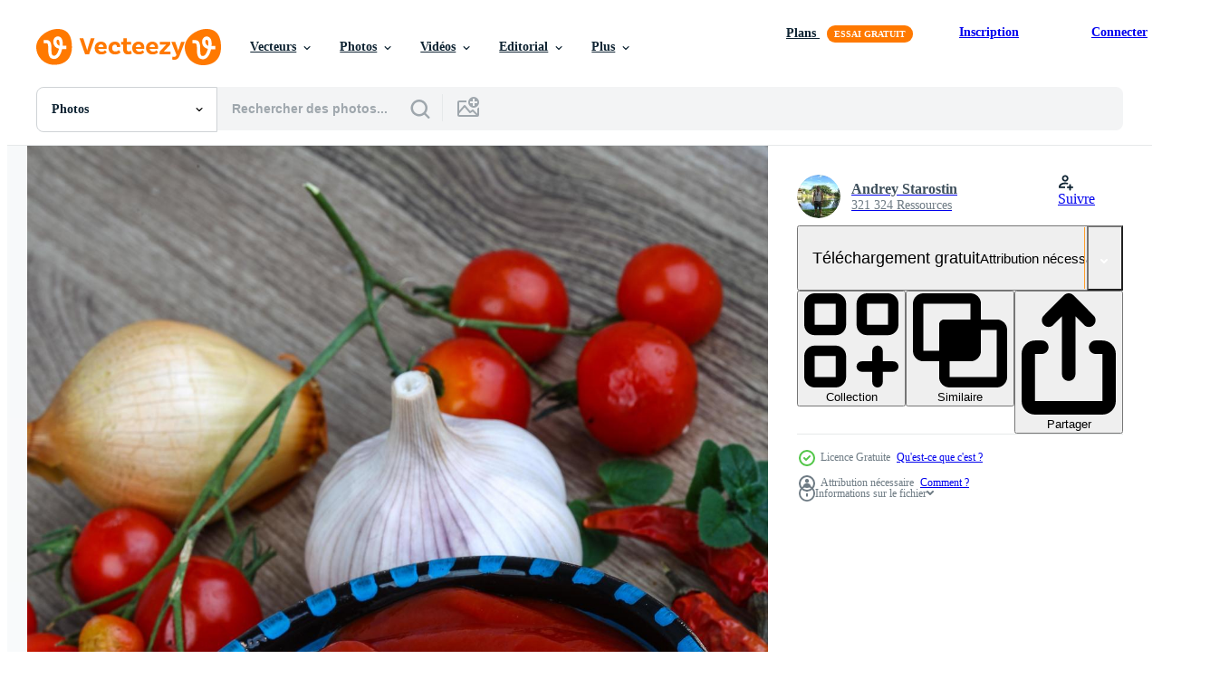

--- FILE ---
content_type: text/html; charset=utf-8
request_url: https://fr.vecteezy.com/resources/12772277/show_related_tags_async_content
body_size: 1640
content:
<turbo-frame id="show-related-tags">
  <h2 class="ez-resource-related__header">Mots-clés associés</h2>

    <div class="splide ez-carousel tags-carousel is-ready" style="--carousel_height: 48px; --additional_height: 0px;" data-controller="carousel search-tag" data-bullets="false" data-loop="false" data-arrows="true">
    <div class="splide__track ez-carousel__track" data-carousel-target="track">
      <ul class="splide__list ez-carousel__inner-wrap" data-carousel-target="innerWrap">
        <li class="search-tag splide__slide ez-carousel__slide" data-carousel-target="slide"><a class="search-tag__tag-link ez-btn ez-btn--light" title="ketchup" data-action="search-tag#sendClickEvent search-tag#performSearch" data-search-tag-verified="true" data-keyword-location="show" href="/photos-gratuite/ketchup">ketchup</a></li><li class="search-tag splide__slide ez-carousel__slide" data-carousel-target="slide"><a class="search-tag__tag-link ez-btn ez-btn--light" title="tomate" data-action="search-tag#sendClickEvent search-tag#performSearch" data-search-tag-verified="true" data-keyword-location="show" href="/photos-gratuite/tomate">tomate</a></li><li class="search-tag splide__slide ez-carousel__slide" data-carousel-target="slide"><a class="search-tag__tag-link ez-btn ez-btn--light" title="sauce" data-action="search-tag#sendClickEvent search-tag#performSearch" data-search-tag-verified="true" data-keyword-location="show" href="/photos-gratuite/sauce">sauce</a></li><li class="search-tag splide__slide ez-carousel__slide" data-carousel-target="slide"><a class="search-tag__tag-link ez-btn ez-btn--light" title="blanc" data-action="search-tag#sendClickEvent search-tag#performSearch" data-search-tag-verified="true" data-keyword-location="show" href="/photos-gratuite/blanc">blanc</a></li><li class="search-tag splide__slide ez-carousel__slide" data-carousel-target="slide"><a class="search-tag__tag-link ez-btn ez-btn--light" title="isolé" data-action="search-tag#sendClickEvent search-tag#performSearch" data-search-tag-verified="true" data-keyword-location="show" href="/photos-gratuite/isol%C3%A9">isolé</a></li><li class="search-tag splide__slide ez-carousel__slide" data-carousel-target="slide"><a class="search-tag__tag-link ez-btn ez-btn--light" title="bol" data-action="search-tag#sendClickEvent search-tag#performSearch" data-search-tag-verified="true" data-keyword-location="show" href="/photos-gratuite/bol">bol</a></li><li class="search-tag splide__slide ez-carousel__slide" data-carousel-target="slide"><a class="search-tag__tag-link ez-btn ez-btn--light" title="rouge" data-action="search-tag#sendClickEvent search-tag#performSearch" data-search-tag-verified="true" data-keyword-location="show" href="/photos-gratuite/rouge">rouge</a></li><li class="search-tag splide__slide ez-carousel__slide" data-carousel-target="slide"><a class="search-tag__tag-link ez-btn ez-btn--light" title="nourriture" data-action="search-tag#sendClickEvent search-tag#performSearch" data-search-tag-verified="true" data-keyword-location="show" href="/photos-gratuite/nourriture">nourriture</a></li><li class="search-tag splide__slide ez-carousel__slide" data-carousel-target="slide"><a class="search-tag__tag-link ez-btn ez-btn--light" title="contexte" data-action="search-tag#sendClickEvent search-tag#performSearch" data-search-tag-verified="true" data-keyword-location="show" href="/photos-gratuite/contexte">contexte</a></li><li class="search-tag splide__slide ez-carousel__slide" data-carousel-target="slide"><a class="search-tag__tag-link ez-btn ez-btn--light" title="frais" data-action="search-tag#sendClickEvent search-tag#performSearch" data-search-tag-verified="true" data-keyword-location="show" href="/photos-gratuite/frais">frais</a></li><li class="search-tag splide__slide ez-carousel__slide" data-carousel-target="slide"><a class="search-tag__tag-link ez-btn ez-btn--light" title="ingrédients" data-action="search-tag#sendClickEvent search-tag#performSearch" data-search-tag-verified="true" data-keyword-location="show" href="/photos-gratuite/ingr%C3%A9dients">ingrédients</a></li><li class="search-tag splide__slide ez-carousel__slide" data-carousel-target="slide"><a class="search-tag__tag-link ez-btn ez-btn--light" title="nutrition" data-action="search-tag#sendClickEvent search-tag#performSearch" data-search-tag-verified="true" data-keyword-location="show" href="/photos-gratuite/nutrition">nutrition</a></li><li class="search-tag splide__slide ez-carousel__slide" data-carousel-target="slide"><a class="search-tag__tag-link ez-btn ez-btn--light" title="cuisine" data-action="search-tag#sendClickEvent search-tag#performSearch" data-search-tag-verified="true" data-keyword-location="show" href="/photos-gratuite/cuisine">cuisine</a></li><li class="search-tag splide__slide ez-carousel__slide" data-carousel-target="slide"><a class="search-tag__tag-link ez-btn ez-btn--light" title="fermer" data-action="search-tag#sendClickEvent search-tag#performSearch" data-search-tag-verified="true" data-keyword-location="show" href="/photos-gratuite/fermer">fermer</a></li><li class="search-tag splide__slide ez-carousel__slide" data-carousel-target="slide"><a class="search-tag__tag-link ez-btn ez-btn--light" title="naturel" data-action="search-tag#sendClickEvent search-tag#performSearch" data-search-tag-verified="true" data-keyword-location="show" href="/photos-gratuite/naturel">naturel</a></li><li class="search-tag splide__slide ez-carousel__slide" data-carousel-target="slide"><a class="search-tag__tag-link ez-btn ez-btn--light" title="en bonne santé" data-action="search-tag#sendClickEvent search-tag#performSearch" data-search-tag-verified="true" data-keyword-location="show" href="/photos-gratuite/en-bonne-sant%C3%A9">en bonne santé</a></li><li class="search-tag splide__slide ez-carousel__slide" data-carousel-target="slide"><a class="search-tag__tag-link ez-btn ez-btn--light" title="chaud" data-action="search-tag#sendClickEvent search-tag#performSearch" data-search-tag-verified="true" data-keyword-location="show" href="/photos-gratuite/chaud">chaud</a></li><li class="search-tag splide__slide ez-carousel__slide" data-carousel-target="slide"><a class="search-tag__tag-link ez-btn ez-btn--light" title="légume" data-action="search-tag#sendClickEvent search-tag#performSearch" data-search-tag-verified="true" data-keyword-location="show" href="/photos-gratuite/l%C3%A9gume">légume</a></li><li class="search-tag splide__slide ez-carousel__slide" data-carousel-target="slide"><a class="search-tag__tag-link ez-btn ez-btn--light" title="végétarien" data-action="search-tag#sendClickEvent search-tag#performSearch" data-search-tag-verified="true" data-keyword-location="show" href="/photos-gratuite/v%C3%A9g%C3%A9tarien">végétarien</a></li><li class="search-tag splide__slide ez-carousel__slide" data-carousel-target="slide"><a class="search-tag__tag-link ez-btn ez-btn--light" title="vue" data-action="search-tag#sendClickEvent search-tag#performSearch" data-search-tag-verified="true" data-keyword-location="show" href="/photos-gratuite/vue">vue</a></li><li class="search-tag splide__slide ez-carousel__slide" data-carousel-target="slide"><a class="search-tag__tag-link ez-btn ez-btn--light" title="régime" data-action="search-tag#sendClickEvent search-tag#performSearch" data-search-tag-verified="true" data-keyword-location="show" href="/photos-gratuite/r%C3%A9gime">régime</a></li><li class="search-tag splide__slide ez-carousel__slide" data-carousel-target="slide"><a class="search-tag__tag-link ez-btn ez-btn--light" title="plat" data-action="search-tag#sendClickEvent search-tag#performSearch" data-search-tag-verified="true" data-keyword-location="show" href="/photos-gratuite/plat">plat</a></li><li class="search-tag splide__slide ez-carousel__slide" data-carousel-target="slide"><a class="search-tag__tag-link ez-btn ez-btn--light" title="pansement" data-action="search-tag#sendClickEvent search-tag#performSearch" data-search-tag-verified="true" data-keyword-location="show" href="/photos-gratuite/pansement">pansement</a></li><li class="search-tag splide__slide ez-carousel__slide" data-carousel-target="slide"><a class="search-tag__tag-link ez-btn ez-btn--light" title="texture" data-action="search-tag#sendClickEvent search-tag#performSearch" data-search-tag-verified="true" data-keyword-location="show" href="/photos-gratuite/texture">texture</a></li><li class="search-tag splide__slide ez-carousel__slide" data-carousel-target="slide"><a class="search-tag__tag-link ez-btn ez-btn--light" title="en bois" data-action="search-tag#sendClickEvent search-tag#performSearch" data-search-tag-verified="true" data-keyword-location="show" href="/photos-gratuite/en-bois">en bois</a></li><li class="search-tag splide__slide ez-carousel__slide" data-carousel-target="slide"><a class="search-tag__tag-link ez-btn ez-btn--light" title="épicé" data-action="search-tag#sendClickEvent search-tag#performSearch" data-search-tag-verified="true" data-keyword-location="show" href="/photos-gratuite/%C3%A9pic%C3%A9">épicé</a></li><li class="search-tag splide__slide ez-carousel__slide" data-carousel-target="slide"><a class="search-tag__tag-link ez-btn ez-btn--light" title="traditionnel" data-action="search-tag#sendClickEvent search-tag#performSearch" data-search-tag-verified="true" data-keyword-location="show" href="/photos-gratuite/traditionnel">traditionnel</a></li><li class="search-tag splide__slide ez-carousel__slide" data-carousel-target="slide"><a class="search-tag__tag-link ez-btn ez-btn--light" title="détails" data-action="search-tag#sendClickEvent search-tag#performSearch" data-search-tag-verified="true" data-keyword-location="show" href="/photos-gratuite/d%C3%A9tails">détails</a></li><li class="search-tag splide__slide ez-carousel__slide" data-carousel-target="slide"><a class="search-tag__tag-link ez-btn ez-btn--light" title="personne" data-action="search-tag#sendClickEvent search-tag#performSearch" data-search-tag-verified="true" data-keyword-location="show" href="/photos-gratuite/personne">personne</a></li><li class="search-tag splide__slide ez-carousel__slide" data-carousel-target="slide"><a class="search-tag__tag-link ez-btn ez-btn--light" title="biologique" data-action="search-tag#sendClickEvent search-tag#performSearch" data-search-tag-verified="true" data-keyword-location="show" href="/photos-gratuite/biologique">biologique</a></li>
</ul></div>
    

    <div class="splide__arrows splide__arrows--ltr ez-carousel__arrows"><button class="splide__arrow splide__arrow--prev ez-carousel__arrow ez-carousel__arrow--prev" disabled="disabled" data-carousel-target="arrowPrev" data-test-id="carousel-arrow-prev" data-direction="prev" aria_label="Précédent"><span class="ez-carousel__arrow-wrap"><svg xmlns="http://www.w3.org/2000/svg" viewBox="0 0 5 8" role="img" aria-labelledby="a8gbhpm8ty0bu1kznszr9pe59aergzu6" class="arrow-prev"><desc id="a8gbhpm8ty0bu1kznszr9pe59aergzu6">Précédent</desc><path fill-rule="evenodd" d="M4.707 7.707a1 1 0 0 0 0-1.414L2.414 4l2.293-2.293A1 1 0 0 0 3.293.293l-3 3a1 1 0 0 0 0 1.414l3 3a1 1 0 0 0 1.414 0Z" clip-rule="evenodd"></path></svg>
</span><span class="ez-carousel__gradient"></span></button><button class="splide__arrow splide__arrow--next ez-carousel__arrow ez-carousel__arrow--next" disabled="disabled" data-carousel-target="arrowNext" data-test-id="carousel-arrow-next" data-direction="next" aria_label="Suivant"><span class="ez-carousel__arrow-wrap"><svg xmlns="http://www.w3.org/2000/svg" viewBox="0 0 5 8" role="img" aria-labelledby="aay88p9hnmhdjivig7y2ojwt3a54zjjs" class="arrow-next"><desc id="aay88p9hnmhdjivig7y2ojwt3a54zjjs">Suivant</desc><path fill-rule="evenodd" d="M.293 7.707a1 1 0 0 1 0-1.414L2.586 4 .293 1.707A1 1 0 0 1 1.707.293l3 3a1 1 0 0 1 0 1.414l-3 3a1 1 0 0 1-1.414 0Z" clip-rule="evenodd"></path></svg>
</span><span class="ez-carousel__gradient"></span></button></div>
</div></turbo-frame>


--- FILE ---
content_type: text/html; charset=utf-8
request_url: https://fr.vecteezy.com/resources/12772277/show_related_grids_async_content
body_size: 10803
content:
<turbo-frame id="show-related-resources">

  <div data-conversions-category="Photos liées" class="">
    <h2 class="ez-resource-related__header">
      Photos liées
    </h2>

    <ul class="ez-resource-grid ez-resource-grid--main-grid  is-hidden" id="false" data-controller="grid contributor-info" data-grid-track-truncation-value="false" data-max-rows="50" data-row-height="240" data-instant-grid="false" data-truncate-results="false" data-testid="related-resources" data-labels="free" style="--free: &#39;Gratuit&#39;;">

  <li class="ez-resource-grid__item ez-resource-thumb ez-resource-thumb--pro" data-controller="grid-item-decorator" data-position="{{position}}" data-item-id="39193773" data-pro="true" data-grid-target="gridItem" data-w="300" data-h="200" data-grid-item-decorator-free-label-value="Gratuit" data-action="mouseenter-&gt;grid-item-decorator#hoverThumb:once" data-grid-item-decorator-item-pro-param="Pro" data-grid-item-decorator-resource-id-param="39193773" data-grid-item-decorator-content-type-param="Content-photo" data-grid-item-decorator-image-src-param="https://static.vecteezy.com/system/resources/previews/039/193/773/non_2x/tomato-ketchup-in-the-bowl-photo.jpg" data-grid-item-decorator-pinterest-url-param="https://fr.vecteezy.com/photo/39193773-ketchup-aux-tomates-dans-le-bol" data-grid-item-decorator-seo-page-description-param="ketchup aux tomates dans le bol" data-grid-item-decorator-user-id-param="7300953" data-grid-item-decorator-user-display-name-param="Andrey Starostin" data-grid-item-decorator-avatar-src-param="https://static.vecteezy.com/system/user/avatar/7300953/medium_1A3AACCF-7476-45E1-A5AC-3A4144E790AD_1_105_c.jpeg" data-grid-item-decorator-uploads-path-param="/membres/ast007392369/uploads">

  <script type="application/ld+json" id="media_schema">
  {"@context":"https://schema.org","@type":"ImageObject","name":"ketchup aux tomates dans le bol","uploadDate":"2024-02-19T12:38:44-06:00","thumbnailUrl":"https://static.vecteezy.com/ti/photos-gratuite/t1/39193773-ketchup-aux-tomates-dans-le-bol-photo.jpg","contentUrl":"https://static.vecteezy.com/ti/photos-gratuite/p1/39193773-ketchup-aux-tomates-dans-le-bol-photo.jpg","sourceOrganization":"Vecteezy","license":"https://support.vecteezy.com/fr/octroi-de-nouvelles-licences-vecteezy-ByHivesvt","acquireLicensePage":"https://fr.vecteezy.com/photo/39193773-ketchup-aux-tomates-dans-le-bol","creator":{"@type":"Person","name":"Andrey Starostin"},"copyrightNotice":"Andrey Starostin","creditText":"Vecteezy"}
</script>


<a href="/photo/39193773-ketchup-aux-tomates-dans-le-bol" class="ez-resource-thumb__link" title="ketchup aux tomates dans le bol" style="--height: 200; --width: 300; " data-action="click-&gt;grid#trackResourceClick mouseenter-&gt;grid#trackResourceHover" data-content-type="photo" data-controller="ez-hover-intent" data-previews-srcs="[&quot;https://static.vecteezy.com/ti/photos-gratuite/p1/39193773-ketchup-aux-tomates-dans-le-bol-photo.jpg&quot;,&quot;https://static.vecteezy.com/ti/photos-gratuite/p2/39193773-ketchup-aux-tomates-dans-le-bol-photo.jpg&quot;]" data-pro="true" data-resource-id="39193773" data-grid-item-decorator-target="link">
    <img src="https://static.vecteezy.com/ti/photos-gratuite/t2/39193773-ketchup-aux-tomates-dans-le-bol-photo.jpg" srcset="https://static.vecteezy.com/ti/photos-gratuite/t1/39193773-ketchup-aux-tomates-dans-le-bol-photo.jpg 2x, https://static.vecteezy.com/ti/photos-gratuite/t2/39193773-ketchup-aux-tomates-dans-le-bol-photo.jpg 1x" class="ez-resource-thumb__img" loading="lazy" decoding="async" width="300" height="200" alt="ketchup aux tomates dans le bol photo">

</a>

  <div class="ez-resource-thumb__label-wrap"></div>
  

  <div class="ez-resource-thumb__hover-state"></div>
</li><li class="ez-resource-grid__item ez-resource-thumb ez-resource-thumb--pro" data-controller="grid-item-decorator" data-position="{{position}}" data-item-id="7747345" data-pro="true" data-grid-target="gridItem" data-w="259" data-h="200" data-grid-item-decorator-free-label-value="Gratuit" data-action="mouseenter-&gt;grid-item-decorator#hoverThumb:once" data-grid-item-decorator-item-pro-param="Pro" data-grid-item-decorator-resource-id-param="7747345" data-grid-item-decorator-content-type-param="Content-photo" data-grid-item-decorator-image-src-param="https://static.vecteezy.com/system/resources/previews/007/747/345/non_2x/bowl-of-ketchup-or-tomato-sauce-isolated-on-white-background-photo.jpg" data-grid-item-decorator-pinterest-url-param="https://fr.vecteezy.com/photo/7747345-bol-de-ketchup-ou-tomate-sauce-isole-sur-fond-blanc" data-grid-item-decorator-seo-page-description-param="bol de ketchup ou de sauce tomate isolé sur fond blanc" data-grid-item-decorator-user-id-param="7225114" data-grid-item-decorator-user-display-name-param="akepong srichaichana" data-grid-item-decorator-uploads-path-param="/membres/akepong55555905663/uploads">

  <script type="application/ld+json" id="media_schema">
  {"@context":"https://schema.org","@type":"ImageObject","name":"bol de ketchup ou de sauce tomate isolé sur fond blanc","uploadDate":"2022-05-22T20:08:52-05:00","thumbnailUrl":"https://static.vecteezy.com/ti/photos-gratuite/t1/7747345-bol-de-ketchup-ou-tomate-sauce-isole-sur-fond-blanc-photo.jpg","contentUrl":"https://static.vecteezy.com/ti/photos-gratuite/p1/7747345-bol-de-ketchup-ou-tomate-sauce-isole-sur-fond-blanc-photo.jpg","sourceOrganization":"Vecteezy","license":"https://support.vecteezy.com/fr/octroi-de-nouvelles-licences-vecteezy-ByHivesvt","acquireLicensePage":"https://fr.vecteezy.com/photo/7747345-bol-de-ketchup-ou-tomate-sauce-isole-sur-fond-blanc","creator":{"@type":"Person","name":"akepong srichaichana"},"copyrightNotice":"akepong srichaichana","creditText":"Vecteezy"}
</script>


<a href="/photo/7747345-bol-de-ketchup-ou-tomate-sauce-isole-sur-fond-blanc" class="ez-resource-thumb__link" title="bol de ketchup ou de sauce tomate isolé sur fond blanc" style="--height: 200; --width: 259; " data-action="click-&gt;grid#trackResourceClick mouseenter-&gt;grid#trackResourceHover" data-content-type="photo" data-controller="ez-hover-intent" data-previews-srcs="[&quot;https://static.vecteezy.com/ti/photos-gratuite/p1/7747345-bol-de-ketchup-ou-tomate-sauce-isole-sur-fond-blanc-photo.jpg&quot;,&quot;https://static.vecteezy.com/ti/photos-gratuite/p2/7747345-bol-de-ketchup-ou-tomate-sauce-isole-sur-fond-blanc-photo.jpg&quot;]" data-pro="true" data-resource-id="7747345" data-grid-item-decorator-target="link">
    <img src="https://static.vecteezy.com/ti/photos-gratuite/t2/7747345-bol-de-ketchup-ou-tomate-sauce-isole-sur-fond-blanc-photo.jpg" srcset="https://static.vecteezy.com/ti/photos-gratuite/t1/7747345-bol-de-ketchup-ou-tomate-sauce-isole-sur-fond-blanc-photo.jpg 2x, https://static.vecteezy.com/ti/photos-gratuite/t2/7747345-bol-de-ketchup-ou-tomate-sauce-isole-sur-fond-blanc-photo.jpg 1x" class="ez-resource-thumb__img" loading="lazy" decoding="async" width="259" height="200" alt="bol de ketchup ou de sauce tomate isolé sur fond blanc photo">

</a>

  <div class="ez-resource-thumb__label-wrap"></div>
  

  <div class="ez-resource-thumb__hover-state"></div>
</li><li class="ez-resource-grid__item ez-resource-thumb ez-resource-thumb--pro" data-controller="grid-item-decorator" data-position="{{position}}" data-item-id="34059111" data-pro="true" data-grid-target="gridItem" data-w="300" data-h="200" data-grid-item-decorator-free-label-value="Gratuit" data-action="mouseenter-&gt;grid-item-decorator#hoverThumb:once" data-grid-item-decorator-item-pro-param="Pro" data-grid-item-decorator-resource-id-param="34059111" data-grid-item-decorator-content-type-param="Content-photo" data-grid-item-decorator-image-src-param="https://static.vecteezy.com/system/resources/previews/034/059/111/non_2x/tomato-ketchup-on-wooden-background-photo.jpg" data-grid-item-decorator-pinterest-url-param="https://fr.vecteezy.com/photo/34059111-tomate-ketchup-sur-en-bois-contexte" data-grid-item-decorator-seo-page-description-param="tomate ketchup sur en bois Contexte" data-grid-item-decorator-user-id-param="7300953" data-grid-item-decorator-user-display-name-param="Andrey Starostin" data-grid-item-decorator-avatar-src-param="https://static.vecteezy.com/system/user/avatar/7300953/medium_1A3AACCF-7476-45E1-A5AC-3A4144E790AD_1_105_c.jpeg" data-grid-item-decorator-uploads-path-param="/membres/ast007392369/uploads">

  <script type="application/ld+json" id="media_schema">
  {"@context":"https://schema.org","@type":"ImageObject","name":"tomate ketchup sur en bois Contexte","uploadDate":"2023-11-11T11:08:35-06:00","thumbnailUrl":"https://static.vecteezy.com/ti/photos-gratuite/t1/34059111-tomate-ketchup-sur-en-bois-contexte-photo.jpg","contentUrl":"https://static.vecteezy.com/ti/photos-gratuite/p1/34059111-tomate-ketchup-sur-en-bois-contexte-photo.jpg","sourceOrganization":"Vecteezy","license":"https://support.vecteezy.com/fr/octroi-de-nouvelles-licences-vecteezy-ByHivesvt","acquireLicensePage":"https://fr.vecteezy.com/photo/34059111-tomate-ketchup-sur-en-bois-contexte","creator":{"@type":"Person","name":"Andrey Starostin"},"copyrightNotice":"Andrey Starostin","creditText":"Vecteezy"}
</script>


<a href="/photo/34059111-tomate-ketchup-sur-en-bois-contexte" class="ez-resource-thumb__link" title="tomate ketchup sur en bois Contexte" style="--height: 200; --width: 300; " data-action="click-&gt;grid#trackResourceClick mouseenter-&gt;grid#trackResourceHover" data-content-type="photo" data-controller="ez-hover-intent" data-previews-srcs="[&quot;https://static.vecteezy.com/ti/photos-gratuite/p1/34059111-tomate-ketchup-sur-en-bois-contexte-photo.jpg&quot;,&quot;https://static.vecteezy.com/ti/photos-gratuite/p2/34059111-tomate-ketchup-sur-en-bois-contexte-photo.jpg&quot;]" data-pro="true" data-resource-id="34059111" data-grid-item-decorator-target="link">
    <img src="https://static.vecteezy.com/ti/photos-gratuite/t2/34059111-tomate-ketchup-sur-en-bois-contexte-photo.jpg" srcset="https://static.vecteezy.com/ti/photos-gratuite/t1/34059111-tomate-ketchup-sur-en-bois-contexte-photo.jpg 2x, https://static.vecteezy.com/ti/photos-gratuite/t2/34059111-tomate-ketchup-sur-en-bois-contexte-photo.jpg 1x" class="ez-resource-thumb__img" loading="lazy" decoding="async" width="300" height="200" alt="tomate ketchup sur en bois Contexte photo">

</a>

  <div class="ez-resource-thumb__label-wrap"></div>
  

  <div class="ez-resource-thumb__hover-state"></div>
</li><li class="ez-resource-grid__item ez-resource-thumb ez-resource-thumb--pro" data-controller="grid-item-decorator" data-position="{{position}}" data-item-id="40568000" data-pro="true" data-grid-target="gridItem" data-w="455" data-h="200" data-grid-item-decorator-free-label-value="Gratuit" data-action="mouseenter-&gt;grid-item-decorator#hoverThumb:once" data-grid-item-decorator-item-pro-param="Pro" data-grid-item-decorator-resource-id-param="40568000" data-grid-item-decorator-content-type-param="Content-photo" data-grid-item-decorator-image-src-param="https://static.vecteezy.com/system/resources/previews/040/568/000/non_2x/mayonnaise-spicy-tomato-sauce-and-mustard-in-a-transparent-casseroles-photo.jpg" data-grid-item-decorator-pinterest-url-param="https://fr.vecteezy.com/photo/40568000-mayonnaise-epice-tomate-sauce-et-moutarde-dans-une-transparent-casseroles" data-grid-item-decorator-seo-page-description-param="Mayonnaise, épicé tomate sauce et moutarde dans une transparent casseroles" data-grid-item-decorator-user-id-param="14791111" data-grid-item-decorator-user-display-name-param="Anton Dobrea" data-grid-item-decorator-avatar-src-param="https://static.vecteezy.com/system/user/avatar/14791111/medium_APP_803611111111.jpg" data-grid-item-decorator-uploads-path-param="/membres/antalexstudio/uploads">

  <script type="application/ld+json" id="media_schema">
  {"@context":"https://schema.org","@type":"ImageObject","name":"Mayonnaise, épicé tomate sauce et moutarde dans une transparent casseroles","uploadDate":"2024-03-11T04:55:06-05:00","thumbnailUrl":"https://static.vecteezy.com/ti/photos-gratuite/t1/40568000-mayonnaise-epice-tomate-sauce-et-moutarde-dans-une-transparent-casseroles-photo.jpg","contentUrl":"https://static.vecteezy.com/ti/photos-gratuite/p1/40568000-mayonnaise-epice-tomate-sauce-et-moutarde-dans-une-transparent-casseroles-photo.jpg","sourceOrganization":"Vecteezy","license":"https://support.vecteezy.com/fr/octroi-de-nouvelles-licences-vecteezy-ByHivesvt","acquireLicensePage":"https://fr.vecteezy.com/photo/40568000-mayonnaise-epice-tomate-sauce-et-moutarde-dans-une-transparent-casseroles","creator":{"@type":"Person","name":"Anton Dobrea"},"copyrightNotice":"Anton Dobrea","creditText":"Vecteezy"}
</script>


<a href="/photo/40568000-mayonnaise-epice-tomate-sauce-et-moutarde-dans-une-transparent-casseroles" class="ez-resource-thumb__link" title="Mayonnaise, épicé tomate sauce et moutarde dans une transparent casseroles" style="--height: 200; --width: 455; " data-action="click-&gt;grid#trackResourceClick mouseenter-&gt;grid#trackResourceHover" data-content-type="photo" data-controller="ez-hover-intent" data-previews-srcs="[&quot;https://static.vecteezy.com/ti/photos-gratuite/p1/40568000-mayonnaise-epice-tomate-sauce-et-moutarde-dans-une-transparent-casseroles-photo.jpg&quot;,&quot;https://static.vecteezy.com/ti/photos-gratuite/p2/40568000-mayonnaise-epice-tomate-sauce-et-moutarde-dans-une-transparent-casseroles-photo.jpg&quot;]" data-pro="true" data-resource-id="40568000" data-grid-item-decorator-target="link">
    <img src="https://static.vecteezy.com/ti/photos-gratuite/t2/40568000-mayonnaise-epice-tomate-sauce-et-moutarde-dans-une-transparent-casseroles-photo.jpg" srcset="https://static.vecteezy.com/ti/photos-gratuite/t1/40568000-mayonnaise-epice-tomate-sauce-et-moutarde-dans-une-transparent-casseroles-photo.jpg 2x, https://static.vecteezy.com/ti/photos-gratuite/t2/40568000-mayonnaise-epice-tomate-sauce-et-moutarde-dans-une-transparent-casseroles-photo.jpg 1x" class="ez-resource-thumb__img" loading="lazy" decoding="async" width="455" height="200" alt="Mayonnaise, épicé tomate sauce et moutarde dans une transparent casseroles photo">

</a>

  <div class="ez-resource-thumb__label-wrap"></div>
  

  <div class="ez-resource-thumb__hover-state"></div>
</li><li class="ez-resource-grid__item ez-resource-thumb ez-resource-thumb--pro" data-controller="grid-item-decorator" data-position="{{position}}" data-item-id="40568298" data-pro="true" data-grid-target="gridItem" data-w="361" data-h="200" data-grid-item-decorator-free-label-value="Gratuit" data-action="mouseenter-&gt;grid-item-decorator#hoverThumb:once" data-grid-item-decorator-item-pro-param="Pro" data-grid-item-decorator-resource-id-param="40568298" data-grid-item-decorator-content-type-param="Content-photo" data-grid-item-decorator-image-src-param="https://static.vecteezy.com/system/resources/previews/040/568/298/non_2x/spicy-tomato-sauces-in-a-transparent-casserole-photo.jpg" data-grid-item-decorator-pinterest-url-param="https://fr.vecteezy.com/photo/40568298-epice-tomate-sauces-dans-une-transparent-casserole" data-grid-item-decorator-seo-page-description-param="épicé tomate sauces dans une transparent casserole" data-grid-item-decorator-user-id-param="14791111" data-grid-item-decorator-user-display-name-param="Anton Dobrea" data-grid-item-decorator-avatar-src-param="https://static.vecteezy.com/system/user/avatar/14791111/medium_APP_803611111111.jpg" data-grid-item-decorator-uploads-path-param="/membres/antalexstudio/uploads">

  <script type="application/ld+json" id="media_schema">
  {"@context":"https://schema.org","@type":"ImageObject","name":"épicé tomate sauces dans une transparent casserole","uploadDate":"2024-03-11T04:57:44-05:00","thumbnailUrl":"https://static.vecteezy.com/ti/photos-gratuite/t1/40568298-epice-tomate-sauces-dans-une-transparent-casserole-photo.jpg","contentUrl":"https://static.vecteezy.com/ti/photos-gratuite/p1/40568298-epice-tomate-sauces-dans-une-transparent-casserole-photo.jpg","sourceOrganization":"Vecteezy","license":"https://support.vecteezy.com/fr/octroi-de-nouvelles-licences-vecteezy-ByHivesvt","acquireLicensePage":"https://fr.vecteezy.com/photo/40568298-epice-tomate-sauces-dans-une-transparent-casserole","creator":{"@type":"Person","name":"Anton Dobrea"},"copyrightNotice":"Anton Dobrea","creditText":"Vecteezy"}
</script>


<a href="/photo/40568298-epice-tomate-sauces-dans-une-transparent-casserole" class="ez-resource-thumb__link" title="épicé tomate sauces dans une transparent casserole" style="--height: 200; --width: 361; " data-action="click-&gt;grid#trackResourceClick mouseenter-&gt;grid#trackResourceHover" data-content-type="photo" data-controller="ez-hover-intent" data-previews-srcs="[&quot;https://static.vecteezy.com/ti/photos-gratuite/p1/40568298-epice-tomate-sauces-dans-une-transparent-casserole-photo.jpg&quot;,&quot;https://static.vecteezy.com/ti/photos-gratuite/p2/40568298-epice-tomate-sauces-dans-une-transparent-casserole-photo.jpg&quot;]" data-pro="true" data-resource-id="40568298" data-grid-item-decorator-target="link">
    <img src="https://static.vecteezy.com/ti/photos-gratuite/t2/40568298-epice-tomate-sauces-dans-une-transparent-casserole-photo.jpg" srcset="https://static.vecteezy.com/ti/photos-gratuite/t1/40568298-epice-tomate-sauces-dans-une-transparent-casserole-photo.jpg 2x, https://static.vecteezy.com/ti/photos-gratuite/t2/40568298-epice-tomate-sauces-dans-une-transparent-casserole-photo.jpg 1x" class="ez-resource-thumb__img" loading="lazy" decoding="async" width="361" height="200" alt="épicé tomate sauces dans une transparent casserole photo">

</a>

  <div class="ez-resource-thumb__label-wrap"></div>
  

  <div class="ez-resource-thumb__hover-state"></div>
</li><li class="ez-resource-grid__item ez-resource-thumb ez-resource-thumb--pro" data-controller="grid-item-decorator" data-position="{{position}}" data-item-id="32011861" data-pro="true" data-grid-target="gridItem" data-w="144" data-h="200" data-grid-item-decorator-free-label-value="Gratuit" data-action="mouseenter-&gt;grid-item-decorator#hoverThumb:once" data-grid-item-decorator-item-pro-param="Pro" data-grid-item-decorator-resource-id-param="32011861" data-grid-item-decorator-content-type-param="Content-photo" data-grid-item-decorator-image-src-param="https://static.vecteezy.com/system/resources/previews/032/011/861/non_2x/tomato-sauce-in-bowl-and-red-hot-pepper-photo.jpg" data-grid-item-decorator-pinterest-url-param="https://fr.vecteezy.com/photo/32011861-tomate-sauce-dans-bol-et-rouge-chaud-poivre" data-grid-item-decorator-seo-page-description-param="tomate sauce dans bol et rouge chaud poivre." data-grid-item-decorator-user-id-param="15576939" data-grid-item-decorator-user-display-name-param="Artem Shadrin" data-grid-item-decorator-avatar-src-param="https://static.vecteezy.com/system/user/avatar/15576939/medium_1.jpg" data-grid-item-decorator-uploads-path-param="/membres/artem_ka/uploads">

  <script type="application/ld+json" id="media_schema">
  {"@context":"https://schema.org","@type":"ImageObject","name":"tomate sauce dans bol et rouge chaud poivre.","uploadDate":"2023-10-17T04:16:53-05:00","thumbnailUrl":"https://static.vecteezy.com/ti/photos-gratuite/t1/32011861-tomate-sauce-dans-bol-et-rouge-chaud-poivre-photo.jpg","contentUrl":"https://static.vecteezy.com/ti/photos-gratuite/p1/32011861-tomate-sauce-dans-bol-et-rouge-chaud-poivre-photo.jpg","sourceOrganization":"Vecteezy","license":"https://support.vecteezy.com/fr/octroi-de-nouvelles-licences-vecteezy-ByHivesvt","acquireLicensePage":"https://fr.vecteezy.com/photo/32011861-tomate-sauce-dans-bol-et-rouge-chaud-poivre","creator":{"@type":"Person","name":"Artem Shadrin"},"copyrightNotice":"Artem Shadrin","creditText":"Vecteezy"}
</script>


<a href="/photo/32011861-tomate-sauce-dans-bol-et-rouge-chaud-poivre" class="ez-resource-thumb__link" title="tomate sauce dans bol et rouge chaud poivre." style="--height: 200; --width: 144; " data-action="click-&gt;grid#trackResourceClick mouseenter-&gt;grid#trackResourceHover" data-content-type="photo" data-controller="ez-hover-intent" data-previews-srcs="[&quot;https://static.vecteezy.com/ti/photos-gratuite/p1/32011861-tomate-sauce-dans-bol-et-rouge-chaud-poivre-photo.jpg&quot;,&quot;https://static.vecteezy.com/ti/photos-gratuite/p2/32011861-tomate-sauce-dans-bol-et-rouge-chaud-poivre-photo.jpg&quot;]" data-pro="true" data-resource-id="32011861" data-grid-item-decorator-target="link">
    <img src="https://static.vecteezy.com/ti/photos-gratuite/t2/32011861-tomate-sauce-dans-bol-et-rouge-chaud-poivre-photo.jpg" srcset="https://static.vecteezy.com/ti/photos-gratuite/t1/32011861-tomate-sauce-dans-bol-et-rouge-chaud-poivre-photo.jpg 2x, https://static.vecteezy.com/ti/photos-gratuite/t2/32011861-tomate-sauce-dans-bol-et-rouge-chaud-poivre-photo.jpg 1x" class="ez-resource-thumb__img" loading="lazy" decoding="async" width="144" height="200" alt="tomate sauce dans bol et rouge chaud poivre. photo">

</a>

  <div class="ez-resource-thumb__label-wrap"></div>
  

  <div class="ez-resource-thumb__hover-state"></div>
</li><li class="ez-resource-grid__item ez-resource-thumb ez-resource-thumb--pro" data-controller="grid-item-decorator" data-position="{{position}}" data-item-id="32011897" data-pro="true" data-grid-target="gridItem" data-w="316" data-h="200" data-grid-item-decorator-free-label-value="Gratuit" data-action="mouseenter-&gt;grid-item-decorator#hoverThumb:once" data-grid-item-decorator-item-pro-param="Pro" data-grid-item-decorator-resource-id-param="32011897" data-grid-item-decorator-content-type-param="Content-photo" data-grid-item-decorator-image-src-param="https://static.vecteezy.com/system/resources/previews/032/011/897/non_2x/tomato-sauce-in-bowl-with-wooden-scoop-and-cherry-photo.jpg" data-grid-item-decorator-pinterest-url-param="https://fr.vecteezy.com/photo/32011897-tomate-sauce-dans-bol-avec-en-bois-scoop-et-cerise" data-grid-item-decorator-seo-page-description-param="tomate sauce dans bol avec en bois scoop et cerise." data-grid-item-decorator-user-id-param="15576939" data-grid-item-decorator-user-display-name-param="Artem Shadrin" data-grid-item-decorator-avatar-src-param="https://static.vecteezy.com/system/user/avatar/15576939/medium_1.jpg" data-grid-item-decorator-uploads-path-param="/membres/artem_ka/uploads">

  <script type="application/ld+json" id="media_schema">
  {"@context":"https://schema.org","@type":"ImageObject","name":"tomate sauce dans bol avec en bois scoop et cerise.","uploadDate":"2023-10-17T04:17:18-05:00","thumbnailUrl":"https://static.vecteezy.com/ti/photos-gratuite/t1/32011897-tomate-sauce-dans-bol-avec-en-bois-scoop-et-cerise-photo.jpg","contentUrl":"https://static.vecteezy.com/ti/photos-gratuite/p1/32011897-tomate-sauce-dans-bol-avec-en-bois-scoop-et-cerise-photo.jpg","sourceOrganization":"Vecteezy","license":"https://support.vecteezy.com/fr/octroi-de-nouvelles-licences-vecteezy-ByHivesvt","acquireLicensePage":"https://fr.vecteezy.com/photo/32011897-tomate-sauce-dans-bol-avec-en-bois-scoop-et-cerise","creator":{"@type":"Person","name":"Artem Shadrin"},"copyrightNotice":"Artem Shadrin","creditText":"Vecteezy"}
</script>


<a href="/photo/32011897-tomate-sauce-dans-bol-avec-en-bois-scoop-et-cerise" class="ez-resource-thumb__link" title="tomate sauce dans bol avec en bois scoop et cerise." style="--height: 200; --width: 316; " data-action="click-&gt;grid#trackResourceClick mouseenter-&gt;grid#trackResourceHover" data-content-type="photo" data-controller="ez-hover-intent" data-previews-srcs="[&quot;https://static.vecteezy.com/ti/photos-gratuite/p1/32011897-tomate-sauce-dans-bol-avec-en-bois-scoop-et-cerise-photo.jpg&quot;,&quot;https://static.vecteezy.com/ti/photos-gratuite/p2/32011897-tomate-sauce-dans-bol-avec-en-bois-scoop-et-cerise-photo.jpg&quot;]" data-pro="true" data-resource-id="32011897" data-grid-item-decorator-target="link">
    <img src="https://static.vecteezy.com/ti/photos-gratuite/t2/32011897-tomate-sauce-dans-bol-avec-en-bois-scoop-et-cerise-photo.jpg" srcset="https://static.vecteezy.com/ti/photos-gratuite/t1/32011897-tomate-sauce-dans-bol-avec-en-bois-scoop-et-cerise-photo.jpg 2x, https://static.vecteezy.com/ti/photos-gratuite/t2/32011897-tomate-sauce-dans-bol-avec-en-bois-scoop-et-cerise-photo.jpg 1x" class="ez-resource-thumb__img" loading="lazy" decoding="async" width="316" height="200" alt="tomate sauce dans bol avec en bois scoop et cerise. photo">

</a>

  <div class="ez-resource-thumb__label-wrap"></div>
  

  <div class="ez-resource-thumb__hover-state"></div>
</li><li class="ez-resource-grid__item ez-resource-thumb ez-resource-thumb--pro" data-controller="grid-item-decorator" data-position="{{position}}" data-item-id="32011918" data-pro="true" data-grid-target="gridItem" data-w="300" data-h="200" data-grid-item-decorator-free-label-value="Gratuit" data-action="mouseenter-&gt;grid-item-decorator#hoverThumb:once" data-grid-item-decorator-item-pro-param="Pro" data-grid-item-decorator-resource-id-param="32011918" data-grid-item-decorator-content-type-param="Content-photo" data-grid-item-decorator-image-src-param="https://static.vecteezy.com/system/resources/previews/032/011/918/non_2x/tomato-sauce-in-glass-bowl-photo.jpg" data-grid-item-decorator-pinterest-url-param="https://fr.vecteezy.com/photo/32011918-tomate-sauce-dans-verre-bol" data-grid-item-decorator-seo-page-description-param="tomate sauce dans verre bol." data-grid-item-decorator-user-id-param="15576939" data-grid-item-decorator-user-display-name-param="Artem Shadrin" data-grid-item-decorator-avatar-src-param="https://static.vecteezy.com/system/user/avatar/15576939/medium_1.jpg" data-grid-item-decorator-uploads-path-param="/membres/artem_ka/uploads">

  <script type="application/ld+json" id="media_schema">
  {"@context":"https://schema.org","@type":"ImageObject","name":"tomate sauce dans verre bol.","uploadDate":"2023-10-17T04:17:25-05:00","thumbnailUrl":"https://static.vecteezy.com/ti/photos-gratuite/t1/32011918-tomate-sauce-dans-verre-bol-photo.jpg","contentUrl":"https://static.vecteezy.com/ti/photos-gratuite/p1/32011918-tomate-sauce-dans-verre-bol-photo.jpg","sourceOrganization":"Vecteezy","license":"https://support.vecteezy.com/fr/octroi-de-nouvelles-licences-vecteezy-ByHivesvt","acquireLicensePage":"https://fr.vecteezy.com/photo/32011918-tomate-sauce-dans-verre-bol","creator":{"@type":"Person","name":"Artem Shadrin"},"copyrightNotice":"Artem Shadrin","creditText":"Vecteezy"}
</script>


<a href="/photo/32011918-tomate-sauce-dans-verre-bol" class="ez-resource-thumb__link" title="tomate sauce dans verre bol." style="--height: 200; --width: 300; " data-action="click-&gt;grid#trackResourceClick mouseenter-&gt;grid#trackResourceHover" data-content-type="photo" data-controller="ez-hover-intent" data-previews-srcs="[&quot;https://static.vecteezy.com/ti/photos-gratuite/p1/32011918-tomate-sauce-dans-verre-bol-photo.jpg&quot;,&quot;https://static.vecteezy.com/ti/photos-gratuite/p2/32011918-tomate-sauce-dans-verre-bol-photo.jpg&quot;]" data-pro="true" data-resource-id="32011918" data-grid-item-decorator-target="link">
    <img src="https://static.vecteezy.com/ti/photos-gratuite/t2/32011918-tomate-sauce-dans-verre-bol-photo.jpg" srcset="https://static.vecteezy.com/ti/photos-gratuite/t1/32011918-tomate-sauce-dans-verre-bol-photo.jpg 2x, https://static.vecteezy.com/ti/photos-gratuite/t2/32011918-tomate-sauce-dans-verre-bol-photo.jpg 1x" class="ez-resource-thumb__img" loading="lazy" decoding="async" width="300" height="200" alt="tomate sauce dans verre bol. photo">

</a>

  <div class="ez-resource-thumb__label-wrap"></div>
  

  <div class="ez-resource-thumb__hover-state"></div>
</li><li class="ez-resource-grid__item ez-resource-thumb ez-resource-thumb--pro" data-controller="grid-item-decorator" data-position="{{position}}" data-item-id="32011870" data-pro="true" data-grid-target="gridItem" data-w="310" data-h="200" data-grid-item-decorator-free-label-value="Gratuit" data-action="mouseenter-&gt;grid-item-decorator#hoverThumb:once" data-grid-item-decorator-item-pro-param="Pro" data-grid-item-decorator-resource-id-param="32011870" data-grid-item-decorator-content-type-param="Content-photo" data-grid-item-decorator-image-src-param="https://static.vecteezy.com/system/resources/previews/032/011/870/non_2x/tomato-sauce-in-wooden-bowl-with-scoop-and-cherry-photo.jpg" data-grid-item-decorator-pinterest-url-param="https://fr.vecteezy.com/photo/32011870-tomate-sauce-dans-en-bois-bol-avec-scoop-et-cerise" data-grid-item-decorator-seo-page-description-param="tomate sauce dans en bois bol avec scoop et cerise." data-grid-item-decorator-user-id-param="15576939" data-grid-item-decorator-user-display-name-param="Artem Shadrin" data-grid-item-decorator-avatar-src-param="https://static.vecteezy.com/system/user/avatar/15576939/medium_1.jpg" data-grid-item-decorator-uploads-path-param="/membres/artem_ka/uploads">

  <script type="application/ld+json" id="media_schema">
  {"@context":"https://schema.org","@type":"ImageObject","name":"tomate sauce dans en bois bol avec scoop et cerise.","uploadDate":"2023-10-17T04:16:59-05:00","thumbnailUrl":"https://static.vecteezy.com/ti/photos-gratuite/t1/32011870-tomate-sauce-dans-en-bois-bol-avec-scoop-et-cerise-photo.jpg","contentUrl":"https://static.vecteezy.com/ti/photos-gratuite/p1/32011870-tomate-sauce-dans-en-bois-bol-avec-scoop-et-cerise-photo.jpg","sourceOrganization":"Vecteezy","license":"https://support.vecteezy.com/fr/octroi-de-nouvelles-licences-vecteezy-ByHivesvt","acquireLicensePage":"https://fr.vecteezy.com/photo/32011870-tomate-sauce-dans-en-bois-bol-avec-scoop-et-cerise","creator":{"@type":"Person","name":"Artem Shadrin"},"copyrightNotice":"Artem Shadrin","creditText":"Vecteezy"}
</script>


<a href="/photo/32011870-tomate-sauce-dans-en-bois-bol-avec-scoop-et-cerise" class="ez-resource-thumb__link" title="tomate sauce dans en bois bol avec scoop et cerise." style="--height: 200; --width: 310; " data-action="click-&gt;grid#trackResourceClick mouseenter-&gt;grid#trackResourceHover" data-content-type="photo" data-controller="ez-hover-intent" data-previews-srcs="[&quot;https://static.vecteezy.com/ti/photos-gratuite/p1/32011870-tomate-sauce-dans-en-bois-bol-avec-scoop-et-cerise-photo.jpg&quot;,&quot;https://static.vecteezy.com/ti/photos-gratuite/p2/32011870-tomate-sauce-dans-en-bois-bol-avec-scoop-et-cerise-photo.jpg&quot;]" data-pro="true" data-resource-id="32011870" data-grid-item-decorator-target="link">
    <img src="https://static.vecteezy.com/ti/photos-gratuite/t2/32011870-tomate-sauce-dans-en-bois-bol-avec-scoop-et-cerise-photo.jpg" srcset="https://static.vecteezy.com/ti/photos-gratuite/t1/32011870-tomate-sauce-dans-en-bois-bol-avec-scoop-et-cerise-photo.jpg 2x, https://static.vecteezy.com/ti/photos-gratuite/t2/32011870-tomate-sauce-dans-en-bois-bol-avec-scoop-et-cerise-photo.jpg 1x" class="ez-resource-thumb__img" loading="lazy" decoding="async" width="310" height="200" alt="tomate sauce dans en bois bol avec scoop et cerise. photo">

</a>

  <div class="ez-resource-thumb__label-wrap"></div>
  

  <div class="ez-resource-thumb__hover-state"></div>
</li><li class="ez-resource-grid__item ez-resource-thumb ez-resource-thumb--pro" data-controller="grid-item-decorator" data-position="{{position}}" data-item-id="39410713" data-pro="true" data-grid-target="gridItem" data-w="231" data-h="200" data-grid-item-decorator-free-label-value="Gratuit" data-action="mouseenter-&gt;grid-item-decorator#hoverThumb:once" data-grid-item-decorator-item-pro-param="Pro" data-grid-item-decorator-resource-id-param="39410713" data-grid-item-decorator-content-type-param="Content-photo" data-grid-item-decorator-image-src-param="https://static.vecteezy.com/system/resources/previews/039/410/713/non_2x/mustard-ketchup-and-mayonnaise-sauces-in-a-transparent-casserole-photo.jpg" data-grid-item-decorator-pinterest-url-param="https://fr.vecteezy.com/photo/39410713-moutarde-ketchup-et-mayonnaise-sauces-dans-une-transparent-casserole" data-grid-item-decorator-seo-page-description-param="moutarde, ketchup et Mayonnaise sauces dans une transparent casserole" data-grid-item-decorator-user-id-param="14791111" data-grid-item-decorator-user-display-name-param="Anton Dobrea" data-grid-item-decorator-avatar-src-param="https://static.vecteezy.com/system/user/avatar/14791111/medium_APP_803611111111.jpg" data-grid-item-decorator-uploads-path-param="/membres/antalexstudio/uploads">

  <script type="application/ld+json" id="media_schema">
  {"@context":"https://schema.org","@type":"ImageObject","name":"moutarde, ketchup et Mayonnaise sauces dans une transparent casserole","uploadDate":"2024-02-23T07:52:19-06:00","thumbnailUrl":"https://static.vecteezy.com/ti/photos-gratuite/t1/39410713-moutarde-ketchup-et-mayonnaise-sauces-dans-une-transparent-casserole-photo.jpg","contentUrl":"https://static.vecteezy.com/ti/photos-gratuite/p1/39410713-moutarde-ketchup-et-mayonnaise-sauces-dans-une-transparent-casserole-photo.jpg","sourceOrganization":"Vecteezy","license":"https://support.vecteezy.com/fr/octroi-de-nouvelles-licences-vecteezy-ByHivesvt","acquireLicensePage":"https://fr.vecteezy.com/photo/39410713-moutarde-ketchup-et-mayonnaise-sauces-dans-une-transparent-casserole","creator":{"@type":"Person","name":"Anton Dobrea"},"copyrightNotice":"Anton Dobrea","creditText":"Vecteezy"}
</script>


<a href="/photo/39410713-moutarde-ketchup-et-mayonnaise-sauces-dans-une-transparent-casserole" class="ez-resource-thumb__link" title="moutarde, ketchup et Mayonnaise sauces dans une transparent casserole" style="--height: 200; --width: 231; " data-action="click-&gt;grid#trackResourceClick mouseenter-&gt;grid#trackResourceHover" data-content-type="photo" data-controller="ez-hover-intent" data-previews-srcs="[&quot;https://static.vecteezy.com/ti/photos-gratuite/p1/39410713-moutarde-ketchup-et-mayonnaise-sauces-dans-une-transparent-casserole-photo.jpg&quot;,&quot;https://static.vecteezy.com/ti/photos-gratuite/p2/39410713-moutarde-ketchup-et-mayonnaise-sauces-dans-une-transparent-casserole-photo.jpg&quot;]" data-pro="true" data-resource-id="39410713" data-grid-item-decorator-target="link">
    <img src="https://static.vecteezy.com/ti/photos-gratuite/t2/39410713-moutarde-ketchup-et-mayonnaise-sauces-dans-une-transparent-casserole-photo.jpg" srcset="https://static.vecteezy.com/ti/photos-gratuite/t1/39410713-moutarde-ketchup-et-mayonnaise-sauces-dans-une-transparent-casserole-photo.jpg 2x, https://static.vecteezy.com/ti/photos-gratuite/t2/39410713-moutarde-ketchup-et-mayonnaise-sauces-dans-une-transparent-casserole-photo.jpg 1x" class="ez-resource-thumb__img" loading="lazy" decoding="async" width="231" height="200" alt="moutarde, ketchup et Mayonnaise sauces dans une transparent casserole photo">

</a>

  <div class="ez-resource-thumb__label-wrap"></div>
  

  <div class="ez-resource-thumb__hover-state"></div>
</li><li class="ez-resource-grid__item ez-resource-thumb ez-resource-thumb--pro" data-controller="grid-item-decorator" data-position="{{position}}" data-item-id="39410584" data-pro="true" data-grid-target="gridItem" data-w="232" data-h="200" data-grid-item-decorator-free-label-value="Gratuit" data-action="mouseenter-&gt;grid-item-decorator#hoverThumb:once" data-grid-item-decorator-item-pro-param="Pro" data-grid-item-decorator-resource-id-param="39410584" data-grid-item-decorator-content-type-param="Content-photo" data-grid-item-decorator-image-src-param="https://static.vecteezy.com/system/resources/previews/039/410/584/non_2x/spicy-tomato-and-mayonnaise-sauces-in-a-transparent-casserole-photo.jpg" data-grid-item-decorator-pinterest-url-param="https://fr.vecteezy.com/photo/39410584-epice-tomate-et-mayonnaise-sauces-dans-une-transparent-casserole" data-grid-item-decorator-seo-page-description-param="épicé tomate et Mayonnaise sauces dans une transparent casserole" data-grid-item-decorator-user-id-param="14791111" data-grid-item-decorator-user-display-name-param="Anton Dobrea" data-grid-item-decorator-avatar-src-param="https://static.vecteezy.com/system/user/avatar/14791111/medium_APP_803611111111.jpg" data-grid-item-decorator-uploads-path-param="/membres/antalexstudio/uploads">

  <script type="application/ld+json" id="media_schema">
  {"@context":"https://schema.org","@type":"ImageObject","name":"épicé tomate et Mayonnaise sauces dans une transparent casserole","uploadDate":"2024-02-23T07:50:15-06:00","thumbnailUrl":"https://static.vecteezy.com/ti/photos-gratuite/t1/39410584-epice-tomate-et-mayonnaise-sauces-dans-une-transparent-casserole-photo.jpg","contentUrl":"https://static.vecteezy.com/ti/photos-gratuite/p1/39410584-epice-tomate-et-mayonnaise-sauces-dans-une-transparent-casserole-photo.jpg","sourceOrganization":"Vecteezy","license":"https://support.vecteezy.com/fr/octroi-de-nouvelles-licences-vecteezy-ByHivesvt","acquireLicensePage":"https://fr.vecteezy.com/photo/39410584-epice-tomate-et-mayonnaise-sauces-dans-une-transparent-casserole","creator":{"@type":"Person","name":"Anton Dobrea"},"copyrightNotice":"Anton Dobrea","creditText":"Vecteezy"}
</script>


<a href="/photo/39410584-epice-tomate-et-mayonnaise-sauces-dans-une-transparent-casserole" class="ez-resource-thumb__link" title="épicé tomate et Mayonnaise sauces dans une transparent casserole" style="--height: 200; --width: 232; " data-action="click-&gt;grid#trackResourceClick mouseenter-&gt;grid#trackResourceHover" data-content-type="photo" data-controller="ez-hover-intent" data-previews-srcs="[&quot;https://static.vecteezy.com/ti/photos-gratuite/p1/39410584-epice-tomate-et-mayonnaise-sauces-dans-une-transparent-casserole-photo.jpg&quot;,&quot;https://static.vecteezy.com/ti/photos-gratuite/p2/39410584-epice-tomate-et-mayonnaise-sauces-dans-une-transparent-casserole-photo.jpg&quot;]" data-pro="true" data-resource-id="39410584" data-grid-item-decorator-target="link">
    <img src="https://static.vecteezy.com/ti/photos-gratuite/t2/39410584-epice-tomate-et-mayonnaise-sauces-dans-une-transparent-casserole-photo.jpg" srcset="https://static.vecteezy.com/ti/photos-gratuite/t1/39410584-epice-tomate-et-mayonnaise-sauces-dans-une-transparent-casserole-photo.jpg 2x, https://static.vecteezy.com/ti/photos-gratuite/t2/39410584-epice-tomate-et-mayonnaise-sauces-dans-une-transparent-casserole-photo.jpg 1x" class="ez-resource-thumb__img" loading="lazy" decoding="async" width="232" height="200" alt="épicé tomate et Mayonnaise sauces dans une transparent casserole photo">

</a>

  <div class="ez-resource-thumb__label-wrap"></div>
  

  <div class="ez-resource-thumb__hover-state"></div>
</li><li class="ez-resource-grid__item ez-resource-thumb ez-resource-thumb--pro" data-controller="grid-item-decorator" data-position="{{position}}" data-item-id="39410806" data-pro="true" data-grid-target="gridItem" data-w="234" data-h="200" data-grid-item-decorator-free-label-value="Gratuit" data-action="mouseenter-&gt;grid-item-decorator#hoverThumb:once" data-grid-item-decorator-item-pro-param="Pro" data-grid-item-decorator-resource-id-param="39410806" data-grid-item-decorator-content-type-param="Content-photo" data-grid-item-decorator-image-src-param="https://static.vecteezy.com/system/resources/previews/039/410/806/non_2x/spicy-tomato-sauce-and-mustard-in-a-transparent-casserole-photo.jpg" data-grid-item-decorator-pinterest-url-param="https://fr.vecteezy.com/photo/39410806-epice-tomate-sauce-et-moutarde-dans-une-transparent-casserole" data-grid-item-decorator-seo-page-description-param="épicé tomate sauce et moutarde dans une transparent casserole" data-grid-item-decorator-user-id-param="14791111" data-grid-item-decorator-user-display-name-param="Anton Dobrea" data-grid-item-decorator-avatar-src-param="https://static.vecteezy.com/system/user/avatar/14791111/medium_APP_803611111111.jpg" data-grid-item-decorator-uploads-path-param="/membres/antalexstudio/uploads">

  <script type="application/ld+json" id="media_schema">
  {"@context":"https://schema.org","@type":"ImageObject","name":"épicé tomate sauce et moutarde dans une transparent casserole","uploadDate":"2024-02-23T07:53:08-06:00","thumbnailUrl":"https://static.vecteezy.com/ti/photos-gratuite/t1/39410806-epice-tomate-sauce-et-moutarde-dans-une-transparent-casserole-photo.jpg","contentUrl":"https://static.vecteezy.com/ti/photos-gratuite/p1/39410806-epice-tomate-sauce-et-moutarde-dans-une-transparent-casserole-photo.jpg","sourceOrganization":"Vecteezy","license":"https://support.vecteezy.com/fr/octroi-de-nouvelles-licences-vecteezy-ByHivesvt","acquireLicensePage":"https://fr.vecteezy.com/photo/39410806-epice-tomate-sauce-et-moutarde-dans-une-transparent-casserole","creator":{"@type":"Person","name":"Anton Dobrea"},"copyrightNotice":"Anton Dobrea","creditText":"Vecteezy"}
</script>


<a href="/photo/39410806-epice-tomate-sauce-et-moutarde-dans-une-transparent-casserole" class="ez-resource-thumb__link" title="épicé tomate sauce et moutarde dans une transparent casserole" style="--height: 200; --width: 234; " data-action="click-&gt;grid#trackResourceClick mouseenter-&gt;grid#trackResourceHover" data-content-type="photo" data-controller="ez-hover-intent" data-previews-srcs="[&quot;https://static.vecteezy.com/ti/photos-gratuite/p1/39410806-epice-tomate-sauce-et-moutarde-dans-une-transparent-casserole-photo.jpg&quot;,&quot;https://static.vecteezy.com/ti/photos-gratuite/p2/39410806-epice-tomate-sauce-et-moutarde-dans-une-transparent-casserole-photo.jpg&quot;]" data-pro="true" data-resource-id="39410806" data-grid-item-decorator-target="link">
    <img src="https://static.vecteezy.com/ti/photos-gratuite/t2/39410806-epice-tomate-sauce-et-moutarde-dans-une-transparent-casserole-photo.jpg" srcset="https://static.vecteezy.com/ti/photos-gratuite/t1/39410806-epice-tomate-sauce-et-moutarde-dans-une-transparent-casserole-photo.jpg 2x, https://static.vecteezy.com/ti/photos-gratuite/t2/39410806-epice-tomate-sauce-et-moutarde-dans-une-transparent-casserole-photo.jpg 1x" class="ez-resource-thumb__img" loading="lazy" decoding="async" width="234" height="200" alt="épicé tomate sauce et moutarde dans une transparent casserole photo">

</a>

  <div class="ez-resource-thumb__label-wrap"></div>
  

  <div class="ez-resource-thumb__hover-state"></div>
</li><li class="ez-resource-grid__item ez-resource-thumb ez-resource-thumb--pro" data-controller="grid-item-decorator" data-position="{{position}}" data-item-id="44644456" data-pro="true" data-grid-target="gridItem" data-w="328" data-h="200" data-grid-item-decorator-free-label-value="Gratuit" data-action="mouseenter-&gt;grid-item-decorator#hoverThumb:once" data-grid-item-decorator-item-pro-param="Pro" data-grid-item-decorator-resource-id-param="44644456" data-grid-item-decorator-content-type-param="Content-photo" data-grid-item-decorator-image-src-param="https://static.vecteezy.com/system/resources/previews/044/644/456/non_2x/ketchup-isolated-on-white-background-photo.jpg" data-grid-item-decorator-pinterest-url-param="https://fr.vecteezy.com/photo/44644456-ketchup-isole-sur-blanc-contexte" data-grid-item-decorator-seo-page-description-param="ketchup isolé sur blanc Contexte" data-grid-item-decorator-user-id-param="2119540" data-grid-item-decorator-user-display-name-param="Maksim Lashcheuski" data-grid-item-decorator-avatar-src-param="https://static.vecteezy.com/system/user/avatar/2119540/medium_5020_4.jpg" data-grid-item-decorator-uploads-path-param="/membres/witmax13495591/uploads">

  <script type="application/ld+json" id="media_schema">
  {"@context":"https://schema.org","@type":"ImageObject","name":"ketchup isolé sur blanc Contexte","uploadDate":"2024-05-13T05:49:29-05:00","thumbnailUrl":"https://static.vecteezy.com/ti/photos-gratuite/t1/44644456-ketchup-isole-sur-blanc-contexte-photo.jpg","contentUrl":"https://static.vecteezy.com/ti/photos-gratuite/p1/44644456-ketchup-isole-sur-blanc-contexte-photo.jpg","sourceOrganization":"Vecteezy","license":"https://support.vecteezy.com/fr/octroi-de-nouvelles-licences-vecteezy-ByHivesvt","acquireLicensePage":"https://fr.vecteezy.com/photo/44644456-ketchup-isole-sur-blanc-contexte","creator":{"@type":"Person","name":"Maksim Lashcheuski"},"copyrightNotice":"Maksim Lashcheuski","creditText":"Vecteezy"}
</script>


<a href="/photo/44644456-ketchup-isole-sur-blanc-contexte" class="ez-resource-thumb__link" title="ketchup isolé sur blanc Contexte" style="--height: 200; --width: 328; " data-action="click-&gt;grid#trackResourceClick mouseenter-&gt;grid#trackResourceHover" data-content-type="photo" data-controller="ez-hover-intent" data-previews-srcs="[&quot;https://static.vecteezy.com/ti/photos-gratuite/p1/44644456-ketchup-isole-sur-blanc-contexte-photo.jpg&quot;,&quot;https://static.vecteezy.com/ti/photos-gratuite/p2/44644456-ketchup-isole-sur-blanc-contexte-photo.jpg&quot;]" data-pro="true" data-resource-id="44644456" data-grid-item-decorator-target="link">
    <img src="https://static.vecteezy.com/ti/photos-gratuite/t2/44644456-ketchup-isole-sur-blanc-contexte-photo.jpg" srcset="https://static.vecteezy.com/ti/photos-gratuite/t1/44644456-ketchup-isole-sur-blanc-contexte-photo.jpg 2x, https://static.vecteezy.com/ti/photos-gratuite/t2/44644456-ketchup-isole-sur-blanc-contexte-photo.jpg 1x" class="ez-resource-thumb__img" loading="lazy" decoding="async" width="328" height="200" alt="ketchup isolé sur blanc Contexte photo">

</a>

  <div class="ez-resource-thumb__label-wrap"></div>
  

  <div class="ez-resource-thumb__hover-state"></div>
</li><li class="ez-resource-grid__item ez-resource-thumb ez-resource-thumb--pro" data-controller="grid-item-decorator" data-position="{{position}}" data-item-id="37294032" data-pro="true" data-grid-target="gridItem" data-w="247" data-h="200" data-grid-item-decorator-free-label-value="Gratuit" data-action="mouseenter-&gt;grid-item-decorator#hoverThumb:once" data-grid-item-decorator-item-pro-param="Pro" data-grid-item-decorator-resource-id-param="37294032" data-grid-item-decorator-content-type-param="Content-photo" data-grid-item-decorator-image-src-param="https://static.vecteezy.com/system/resources/previews/037/294/032/non_2x/spicy-tomato-sauce-in-a-transparent-casserole-photo.jpg" data-grid-item-decorator-pinterest-url-param="https://fr.vecteezy.com/photo/37294032-epice-tomate-sauce-dans-une-transparent-casserole" data-grid-item-decorator-seo-page-description-param="épicé tomate sauce dans une transparent casserole" data-grid-item-decorator-user-id-param="14791111" data-grid-item-decorator-user-display-name-param="Anton Dobrea" data-grid-item-decorator-avatar-src-param="https://static.vecteezy.com/system/user/avatar/14791111/medium_APP_803611111111.jpg" data-grid-item-decorator-uploads-path-param="/membres/antalexstudio/uploads">

  <script type="application/ld+json" id="media_schema">
  {"@context":"https://schema.org","@type":"ImageObject","name":"épicé tomate sauce dans une transparent casserole","uploadDate":"2024-01-26T02:55:10-06:00","thumbnailUrl":"https://static.vecteezy.com/ti/photos-gratuite/t1/37294032-epice-tomate-sauce-dans-une-transparent-casserole-photo.jpg","contentUrl":"https://static.vecteezy.com/ti/photos-gratuite/p1/37294032-epice-tomate-sauce-dans-une-transparent-casserole-photo.jpg","sourceOrganization":"Vecteezy","license":"https://support.vecteezy.com/fr/octroi-de-nouvelles-licences-vecteezy-ByHivesvt","acquireLicensePage":"https://fr.vecteezy.com/photo/37294032-epice-tomate-sauce-dans-une-transparent-casserole","creator":{"@type":"Person","name":"Anton Dobrea"},"copyrightNotice":"Anton Dobrea","creditText":"Vecteezy"}
</script>


<a href="/photo/37294032-epice-tomate-sauce-dans-une-transparent-casserole" class="ez-resource-thumb__link" title="épicé tomate sauce dans une transparent casserole" style="--height: 200; --width: 247; " data-action="click-&gt;grid#trackResourceClick mouseenter-&gt;grid#trackResourceHover" data-content-type="photo" data-controller="ez-hover-intent" data-previews-srcs="[&quot;https://static.vecteezy.com/ti/photos-gratuite/p1/37294032-epice-tomate-sauce-dans-une-transparent-casserole-photo.jpg&quot;,&quot;https://static.vecteezy.com/ti/photos-gratuite/p2/37294032-epice-tomate-sauce-dans-une-transparent-casserole-photo.jpg&quot;]" data-pro="true" data-resource-id="37294032" data-grid-item-decorator-target="link">
    <img src="https://static.vecteezy.com/ti/photos-gratuite/t2/37294032-epice-tomate-sauce-dans-une-transparent-casserole-photo.jpg" srcset="https://static.vecteezy.com/ti/photos-gratuite/t1/37294032-epice-tomate-sauce-dans-une-transparent-casserole-photo.jpg 2x, https://static.vecteezy.com/ti/photos-gratuite/t2/37294032-epice-tomate-sauce-dans-une-transparent-casserole-photo.jpg 1x" class="ez-resource-thumb__img" loading="lazy" decoding="async" width="247" height="200" alt="épicé tomate sauce dans une transparent casserole photo">

</a>

  <div class="ez-resource-thumb__label-wrap"></div>
  

  <div class="ez-resource-thumb__hover-state"></div>
</li><li class="ez-resource-grid__item ez-resource-thumb ez-resource-thumb--pro" data-controller="grid-item-decorator" data-position="{{position}}" data-item-id="32011863" data-pro="true" data-grid-target="gridItem" data-w="324" data-h="200" data-grid-item-decorator-free-label-value="Gratuit" data-action="mouseenter-&gt;grid-item-decorator#hoverThumb:once" data-grid-item-decorator-item-pro-param="Pro" data-grid-item-decorator-resource-id-param="32011863" data-grid-item-decorator-content-type-param="Content-photo" data-grid-item-decorator-image-src-param="https://static.vecteezy.com/system/resources/previews/032/011/863/non_2x/tomato-sauce-in-wooden-bowl-photo.jpg" data-grid-item-decorator-pinterest-url-param="https://fr.vecteezy.com/photo/32011863-tomate-sauce-dans-en-bois-bol" data-grid-item-decorator-seo-page-description-param="tomate sauce dans en bois bol." data-grid-item-decorator-user-id-param="15576939" data-grid-item-decorator-user-display-name-param="Artem Shadrin" data-grid-item-decorator-avatar-src-param="https://static.vecteezy.com/system/user/avatar/15576939/medium_1.jpg" data-grid-item-decorator-uploads-path-param="/membres/artem_ka/uploads">

  <script type="application/ld+json" id="media_schema">
  {"@context":"https://schema.org","@type":"ImageObject","name":"tomate sauce dans en bois bol.","uploadDate":"2023-10-17T04:16:54-05:00","thumbnailUrl":"https://static.vecteezy.com/ti/photos-gratuite/t1/32011863-tomate-sauce-dans-en-bois-bol-photo.jpg","contentUrl":"https://static.vecteezy.com/ti/photos-gratuite/p1/32011863-tomate-sauce-dans-en-bois-bol-photo.jpg","sourceOrganization":"Vecteezy","license":"https://support.vecteezy.com/fr/octroi-de-nouvelles-licences-vecteezy-ByHivesvt","acquireLicensePage":"https://fr.vecteezy.com/photo/32011863-tomate-sauce-dans-en-bois-bol","creator":{"@type":"Person","name":"Artem Shadrin"},"copyrightNotice":"Artem Shadrin","creditText":"Vecteezy"}
</script>


<a href="/photo/32011863-tomate-sauce-dans-en-bois-bol" class="ez-resource-thumb__link" title="tomate sauce dans en bois bol." style="--height: 200; --width: 324; " data-action="click-&gt;grid#trackResourceClick mouseenter-&gt;grid#trackResourceHover" data-content-type="photo" data-controller="ez-hover-intent" data-previews-srcs="[&quot;https://static.vecteezy.com/ti/photos-gratuite/p1/32011863-tomate-sauce-dans-en-bois-bol-photo.jpg&quot;,&quot;https://static.vecteezy.com/ti/photos-gratuite/p2/32011863-tomate-sauce-dans-en-bois-bol-photo.jpg&quot;]" data-pro="true" data-resource-id="32011863" data-grid-item-decorator-target="link">
    <img src="https://static.vecteezy.com/ti/photos-gratuite/t2/32011863-tomate-sauce-dans-en-bois-bol-photo.jpg" srcset="https://static.vecteezy.com/ti/photos-gratuite/t1/32011863-tomate-sauce-dans-en-bois-bol-photo.jpg 2x, https://static.vecteezy.com/ti/photos-gratuite/t2/32011863-tomate-sauce-dans-en-bois-bol-photo.jpg 1x" class="ez-resource-thumb__img" loading="lazy" decoding="async" width="324" height="200" alt="tomate sauce dans en bois bol. photo">

</a>

  <div class="ez-resource-thumb__label-wrap"></div>
  

  <div class="ez-resource-thumb__hover-state"></div>
</li><li class="ez-resource-grid__item ez-resource-thumb" data-controller="grid-item-decorator" data-position="{{position}}" data-item-id="12772575" data-pro="false" data-grid-target="gridItem" data-w="300" data-h="200" data-grid-item-decorator-free-label-value="Gratuit" data-action="mouseenter-&gt;grid-item-decorator#hoverThumb:once" data-grid-item-decorator-item-pro-param="Free" data-grid-item-decorator-resource-id-param="12772575" data-grid-item-decorator-content-type-param="Content-photo" data-grid-item-decorator-image-src-param="https://static.vecteezy.com/system/resources/previews/012/772/575/non_2x/tomato-ketchup-on-wood-free-photo.jpg" data-grid-item-decorator-pinterest-url-param="https://fr.vecteezy.com/photo/12772575-ketchup-sur-bois" data-grid-item-decorator-seo-page-description-param="ketchup sur bois" data-grid-item-decorator-user-id-param="7300953" data-grid-item-decorator-user-display-name-param="Andrey Starostin" data-grid-item-decorator-avatar-src-param="https://static.vecteezy.com/system/user/avatar/7300953/medium_1A3AACCF-7476-45E1-A5AC-3A4144E790AD_1_105_c.jpeg" data-grid-item-decorator-uploads-path-param="/membres/ast007392369/uploads">

  <script type="application/ld+json" id="media_schema">
  {"@context":"https://schema.org","@type":"ImageObject","name":"ketchup sur bois","uploadDate":"2022-10-08T17:08:50-05:00","thumbnailUrl":"https://static.vecteezy.com/ti/photos-gratuite/t1/12772575-ketchup-sur-bois-gratuit-photo.jpg","contentUrl":"https://static.vecteezy.com/ti/photos-gratuite/p1/12772575-ketchup-sur-bois-gratuit-photo.jpg","sourceOrganization":"Vecteezy","license":"https://support.vecteezy.com/fr/octroi-de-nouvelles-licences-vecteezy-ByHivesvt","acquireLicensePage":"https://fr.vecteezy.com/photo/12772575-ketchup-sur-bois","creator":{"@type":"Person","name":"Andrey Starostin"},"copyrightNotice":"Andrey Starostin","creditText":"Vecteezy"}
</script>


<a href="/photo/12772575-ketchup-sur-bois" class="ez-resource-thumb__link" title="ketchup sur bois" style="--height: 200; --width: 300; " data-action="click-&gt;grid#trackResourceClick mouseenter-&gt;grid#trackResourceHover" data-content-type="photo" data-controller="ez-hover-intent" data-previews-srcs="[&quot;https://static.vecteezy.com/ti/photos-gratuite/p1/12772575-ketchup-sur-bois-gratuit-photo.jpg&quot;,&quot;https://static.vecteezy.com/ti/photos-gratuite/p2/12772575-ketchup-sur-bois-gratuit-photo.jpg&quot;]" data-pro="false" data-resource-id="12772575" data-grid-item-decorator-target="link">
    <img src="https://static.vecteezy.com/ti/photos-gratuite/t2/12772575-ketchup-sur-bois-gratuit-photo.jpg" srcset="https://static.vecteezy.com/ti/photos-gratuite/t1/12772575-ketchup-sur-bois-gratuit-photo.jpg 2x, https://static.vecteezy.com/ti/photos-gratuite/t2/12772575-ketchup-sur-bois-gratuit-photo.jpg 1x" class="ez-resource-thumb__img" loading="lazy" decoding="async" width="300" height="200" alt="ketchup sur bois photo">

</a>

  <div class="ez-resource-thumb__label-wrap"></div>
  

  <div class="ez-resource-thumb__hover-state"></div>
</li><li class="ez-resource-grid__item ez-resource-thumb" data-controller="grid-item-decorator" data-position="{{position}}" data-item-id="12772175" data-pro="false" data-grid-target="gridItem" data-w="300" data-h="200" data-grid-item-decorator-free-label-value="Gratuit" data-action="mouseenter-&gt;grid-item-decorator#hoverThumb:once" data-grid-item-decorator-item-pro-param="Free" data-grid-item-decorator-resource-id-param="12772175" data-grid-item-decorator-content-type-param="Content-photo" data-grid-item-decorator-image-src-param="https://static.vecteezy.com/system/resources/previews/012/772/175/non_2x/tomato-ketchup-on-wood-free-photo.jpg" data-grid-item-decorator-pinterest-url-param="https://fr.vecteezy.com/photo/12772175-ketchup-sur-bois" data-grid-item-decorator-seo-page-description-param="ketchup sur bois" data-grid-item-decorator-user-id-param="7300953" data-grid-item-decorator-user-display-name-param="Andrey Starostin" data-grid-item-decorator-avatar-src-param="https://static.vecteezy.com/system/user/avatar/7300953/medium_1A3AACCF-7476-45E1-A5AC-3A4144E790AD_1_105_c.jpeg" data-grid-item-decorator-uploads-path-param="/membres/ast007392369/uploads">

  <script type="application/ld+json" id="media_schema">
  {"@context":"https://schema.org","@type":"ImageObject","name":"ketchup sur bois","uploadDate":"2022-10-08T16:54:25-05:00","thumbnailUrl":"https://static.vecteezy.com/ti/photos-gratuite/t1/12772175-ketchup-sur-bois-gratuit-photo.jpg","contentUrl":"https://static.vecteezy.com/ti/photos-gratuite/p1/12772175-ketchup-sur-bois-gratuit-photo.jpg","sourceOrganization":"Vecteezy","license":"https://support.vecteezy.com/fr/octroi-de-nouvelles-licences-vecteezy-ByHivesvt","acquireLicensePage":"https://fr.vecteezy.com/photo/12772175-ketchup-sur-bois","creator":{"@type":"Person","name":"Andrey Starostin"},"copyrightNotice":"Andrey Starostin","creditText":"Vecteezy"}
</script>


<a href="/photo/12772175-ketchup-sur-bois" class="ez-resource-thumb__link" title="ketchup sur bois" style="--height: 200; --width: 300; " data-action="click-&gt;grid#trackResourceClick mouseenter-&gt;grid#trackResourceHover" data-content-type="photo" data-controller="ez-hover-intent" data-previews-srcs="[&quot;https://static.vecteezy.com/ti/photos-gratuite/p1/12772175-ketchup-sur-bois-gratuit-photo.jpg&quot;,&quot;https://static.vecteezy.com/ti/photos-gratuite/p2/12772175-ketchup-sur-bois-gratuit-photo.jpg&quot;]" data-pro="false" data-resource-id="12772175" data-grid-item-decorator-target="link">
    <img src="https://static.vecteezy.com/ti/photos-gratuite/t2/12772175-ketchup-sur-bois-gratuit-photo.jpg" srcset="https://static.vecteezy.com/ti/photos-gratuite/t1/12772175-ketchup-sur-bois-gratuit-photo.jpg 2x, https://static.vecteezy.com/ti/photos-gratuite/t2/12772175-ketchup-sur-bois-gratuit-photo.jpg 1x" class="ez-resource-thumb__img" loading="lazy" decoding="async" width="300" height="200" alt="ketchup sur bois photo">

</a>

  <div class="ez-resource-thumb__label-wrap"></div>
  

  <div class="ez-resource-thumb__hover-state"></div>
</li><li class="ez-resource-grid__item ez-resource-thumb" data-controller="grid-item-decorator" data-position="{{position}}" data-item-id="12772720" data-pro="false" data-grid-target="gridItem" data-w="300" data-h="200" data-grid-item-decorator-free-label-value="Gratuit" data-action="mouseenter-&gt;grid-item-decorator#hoverThumb:once" data-grid-item-decorator-item-pro-param="Free" data-grid-item-decorator-resource-id-param="12772720" data-grid-item-decorator-content-type-param="Content-photo" data-grid-item-decorator-image-src-param="https://static.vecteezy.com/system/resources/previews/012/772/720/non_2x/tomato-ketchup-on-wood-free-photo.jpg" data-grid-item-decorator-pinterest-url-param="https://fr.vecteezy.com/photo/12772720-ketchup-sur-bois" data-grid-item-decorator-seo-page-description-param="ketchup sur bois" data-grid-item-decorator-user-id-param="7300953" data-grid-item-decorator-user-display-name-param="Andrey Starostin" data-grid-item-decorator-avatar-src-param="https://static.vecteezy.com/system/user/avatar/7300953/medium_1A3AACCF-7476-45E1-A5AC-3A4144E790AD_1_105_c.jpeg" data-grid-item-decorator-uploads-path-param="/membres/ast007392369/uploads">

  <script type="application/ld+json" id="media_schema">
  {"@context":"https://schema.org","@type":"ImageObject","name":"ketchup sur bois","uploadDate":"2022-10-08T17:14:05-05:00","thumbnailUrl":"https://static.vecteezy.com/ti/photos-gratuite/t1/12772720-ketchup-sur-bois-gratuit-photo.jpg","contentUrl":"https://static.vecteezy.com/ti/photos-gratuite/p1/12772720-ketchup-sur-bois-gratuit-photo.jpg","sourceOrganization":"Vecteezy","license":"https://support.vecteezy.com/fr/octroi-de-nouvelles-licences-vecteezy-ByHivesvt","acquireLicensePage":"https://fr.vecteezy.com/photo/12772720-ketchup-sur-bois","creator":{"@type":"Person","name":"Andrey Starostin"},"copyrightNotice":"Andrey Starostin","creditText":"Vecteezy"}
</script>


<a href="/photo/12772720-ketchup-sur-bois" class="ez-resource-thumb__link" title="ketchup sur bois" style="--height: 200; --width: 300; " data-action="click-&gt;grid#trackResourceClick mouseenter-&gt;grid#trackResourceHover" data-content-type="photo" data-controller="ez-hover-intent" data-previews-srcs="[&quot;https://static.vecteezy.com/ti/photos-gratuite/p1/12772720-ketchup-sur-bois-gratuit-photo.jpg&quot;,&quot;https://static.vecteezy.com/ti/photos-gratuite/p2/12772720-ketchup-sur-bois-gratuit-photo.jpg&quot;]" data-pro="false" data-resource-id="12772720" data-grid-item-decorator-target="link">
    <img src="https://static.vecteezy.com/ti/photos-gratuite/t2/12772720-ketchup-sur-bois-gratuit-photo.jpg" srcset="https://static.vecteezy.com/ti/photos-gratuite/t1/12772720-ketchup-sur-bois-gratuit-photo.jpg 2x, https://static.vecteezy.com/ti/photos-gratuite/t2/12772720-ketchup-sur-bois-gratuit-photo.jpg 1x" class="ez-resource-thumb__img" loading="lazy" decoding="async" width="300" height="200" alt="ketchup sur bois photo">

</a>

  <div class="ez-resource-thumb__label-wrap"></div>
  

  <div class="ez-resource-thumb__hover-state"></div>
</li><li class="ez-resource-grid__item ez-resource-thumb" data-controller="grid-item-decorator" data-position="{{position}}" data-item-id="12770205" data-pro="false" data-grid-target="gridItem" data-w="133" data-h="200" data-grid-item-decorator-free-label-value="Gratuit" data-action="mouseenter-&gt;grid-item-decorator#hoverThumb:once" data-grid-item-decorator-item-pro-param="Free" data-grid-item-decorator-resource-id-param="12770205" data-grid-item-decorator-content-type-param="Content-photo" data-grid-item-decorator-image-src-param="https://static.vecteezy.com/system/resources/previews/012/770/205/non_2x/tomato-ketchup-on-wood-free-photo.jpg" data-grid-item-decorator-pinterest-url-param="https://fr.vecteezy.com/photo/12770205-ketchup-sur-bois" data-grid-item-decorator-seo-page-description-param="ketchup sur bois" data-grid-item-decorator-user-id-param="7300953" data-grid-item-decorator-user-display-name-param="Andrey Starostin" data-grid-item-decorator-avatar-src-param="https://static.vecteezy.com/system/user/avatar/7300953/medium_1A3AACCF-7476-45E1-A5AC-3A4144E790AD_1_105_c.jpeg" data-grid-item-decorator-uploads-path-param="/membres/ast007392369/uploads">

  <script type="application/ld+json" id="media_schema">
  {"@context":"https://schema.org","@type":"ImageObject","name":"ketchup sur bois","uploadDate":"2022-10-08T14:34:54-05:00","thumbnailUrl":"https://static.vecteezy.com/ti/photos-gratuite/t1/12770205-ketchup-sur-bois-gratuit-photo.jpg","contentUrl":"https://static.vecteezy.com/ti/photos-gratuite/p1/12770205-ketchup-sur-bois-gratuit-photo.jpg","sourceOrganization":"Vecteezy","license":"https://support.vecteezy.com/fr/octroi-de-nouvelles-licences-vecteezy-ByHivesvt","acquireLicensePage":"https://fr.vecteezy.com/photo/12770205-ketchup-sur-bois","creator":{"@type":"Person","name":"Andrey Starostin"},"copyrightNotice":"Andrey Starostin","creditText":"Vecteezy"}
</script>


<a href="/photo/12770205-ketchup-sur-bois" class="ez-resource-thumb__link" title="ketchup sur bois" style="--height: 200; --width: 133; " data-action="click-&gt;grid#trackResourceClick mouseenter-&gt;grid#trackResourceHover" data-content-type="photo" data-controller="ez-hover-intent" data-previews-srcs="[&quot;https://static.vecteezy.com/ti/photos-gratuite/p1/12770205-ketchup-sur-bois-gratuit-photo.jpg&quot;,&quot;https://static.vecteezy.com/ti/photos-gratuite/p2/12770205-ketchup-sur-bois-gratuit-photo.jpg&quot;]" data-pro="false" data-resource-id="12770205" data-grid-item-decorator-target="link">
    <img src="https://static.vecteezy.com/ti/photos-gratuite/t2/12770205-ketchup-sur-bois-gratuit-photo.jpg" srcset="https://static.vecteezy.com/ti/photos-gratuite/t1/12770205-ketchup-sur-bois-gratuit-photo.jpg 2x, https://static.vecteezy.com/ti/photos-gratuite/t2/12770205-ketchup-sur-bois-gratuit-photo.jpg 1x" class="ez-resource-thumb__img" loading="lazy" decoding="async" width="133" height="200" alt="ketchup sur bois photo">

</a>

  <div class="ez-resource-thumb__label-wrap"></div>
  

  <div class="ez-resource-thumb__hover-state"></div>
</li><li class="ez-resource-grid__item ez-resource-thumb" data-controller="grid-item-decorator" data-position="{{position}}" data-item-id="12771929" data-pro="false" data-grid-target="gridItem" data-w="133" data-h="200" data-grid-item-decorator-free-label-value="Gratuit" data-action="mouseenter-&gt;grid-item-decorator#hoverThumb:once" data-grid-item-decorator-item-pro-param="Free" data-grid-item-decorator-resource-id-param="12771929" data-grid-item-decorator-content-type-param="Content-photo" data-grid-item-decorator-image-src-param="https://static.vecteezy.com/system/resources/previews/012/771/929/non_2x/tomato-ketchup-on-wood-free-photo.jpg" data-grid-item-decorator-pinterest-url-param="https://fr.vecteezy.com/photo/12771929-ketchup-sur-bois" data-grid-item-decorator-seo-page-description-param="ketchup sur bois" data-grid-item-decorator-user-id-param="7300953" data-grid-item-decorator-user-display-name-param="Andrey Starostin" data-grid-item-decorator-avatar-src-param="https://static.vecteezy.com/system/user/avatar/7300953/medium_1A3AACCF-7476-45E1-A5AC-3A4144E790AD_1_105_c.jpeg" data-grid-item-decorator-uploads-path-param="/membres/ast007392369/uploads">

  <script type="application/ld+json" id="media_schema">
  {"@context":"https://schema.org","@type":"ImageObject","name":"ketchup sur bois","uploadDate":"2022-10-08T16:43:11-05:00","thumbnailUrl":"https://static.vecteezy.com/ti/photos-gratuite/t1/12771929-ketchup-sur-bois-gratuit-photo.jpg","contentUrl":"https://static.vecteezy.com/ti/photos-gratuite/p1/12771929-ketchup-sur-bois-gratuit-photo.jpg","sourceOrganization":"Vecteezy","license":"https://support.vecteezy.com/fr/octroi-de-nouvelles-licences-vecteezy-ByHivesvt","acquireLicensePage":"https://fr.vecteezy.com/photo/12771929-ketchup-sur-bois","creator":{"@type":"Person","name":"Andrey Starostin"},"copyrightNotice":"Andrey Starostin","creditText":"Vecteezy"}
</script>


<a href="/photo/12771929-ketchup-sur-bois" class="ez-resource-thumb__link" title="ketchup sur bois" style="--height: 200; --width: 133; " data-action="click-&gt;grid#trackResourceClick mouseenter-&gt;grid#trackResourceHover" data-content-type="photo" data-controller="ez-hover-intent" data-previews-srcs="[&quot;https://static.vecteezy.com/ti/photos-gratuite/p1/12771929-ketchup-sur-bois-gratuit-photo.jpg&quot;,&quot;https://static.vecteezy.com/ti/photos-gratuite/p2/12771929-ketchup-sur-bois-gratuit-photo.jpg&quot;]" data-pro="false" data-resource-id="12771929" data-grid-item-decorator-target="link">
    <img src="https://static.vecteezy.com/ti/photos-gratuite/t2/12771929-ketchup-sur-bois-gratuit-photo.jpg" srcset="https://static.vecteezy.com/ti/photos-gratuite/t1/12771929-ketchup-sur-bois-gratuit-photo.jpg 2x, https://static.vecteezy.com/ti/photos-gratuite/t2/12771929-ketchup-sur-bois-gratuit-photo.jpg 1x" class="ez-resource-thumb__img" loading="lazy" decoding="async" width="133" height="200" alt="ketchup sur bois photo">

</a>

  <div class="ez-resource-thumb__label-wrap"></div>
  

  <div class="ez-resource-thumb__hover-state"></div>
</li><li class="ez-resource-grid__item ez-resource-thumb" data-controller="grid-item-decorator" data-position="{{position}}" data-item-id="12773130" data-pro="false" data-grid-target="gridItem" data-w="300" data-h="200" data-grid-item-decorator-free-label-value="Gratuit" data-action="mouseenter-&gt;grid-item-decorator#hoverThumb:once" data-grid-item-decorator-item-pro-param="Free" data-grid-item-decorator-resource-id-param="12773130" data-grid-item-decorator-content-type-param="Content-photo" data-grid-item-decorator-image-src-param="https://static.vecteezy.com/system/resources/previews/012/773/130/non_2x/tomato-ketchup-on-wood-free-photo.jpg" data-grid-item-decorator-pinterest-url-param="https://fr.vecteezy.com/photo/12773130-ketchup-sur-bois" data-grid-item-decorator-seo-page-description-param="ketchup sur bois" data-grid-item-decorator-user-id-param="7300953" data-grid-item-decorator-user-display-name-param="Andrey Starostin" data-grid-item-decorator-avatar-src-param="https://static.vecteezy.com/system/user/avatar/7300953/medium_1A3AACCF-7476-45E1-A5AC-3A4144E790AD_1_105_c.jpeg" data-grid-item-decorator-uploads-path-param="/membres/ast007392369/uploads">

  <script type="application/ld+json" id="media_schema">
  {"@context":"https://schema.org","@type":"ImageObject","name":"ketchup sur bois","uploadDate":"2022-10-08T18:19:45-05:00","thumbnailUrl":"https://static.vecteezy.com/ti/photos-gratuite/t1/12773130-ketchup-sur-bois-gratuit-photo.jpg","contentUrl":"https://static.vecteezy.com/ti/photos-gratuite/p1/12773130-ketchup-sur-bois-gratuit-photo.jpg","sourceOrganization":"Vecteezy","license":"https://support.vecteezy.com/fr/octroi-de-nouvelles-licences-vecteezy-ByHivesvt","acquireLicensePage":"https://fr.vecteezy.com/photo/12773130-ketchup-sur-bois","creator":{"@type":"Person","name":"Andrey Starostin"},"copyrightNotice":"Andrey Starostin","creditText":"Vecteezy"}
</script>


<a href="/photo/12773130-ketchup-sur-bois" class="ez-resource-thumb__link" title="ketchup sur bois" style="--height: 200; --width: 300; " data-action="click-&gt;grid#trackResourceClick mouseenter-&gt;grid#trackResourceHover" data-content-type="photo" data-controller="ez-hover-intent" data-previews-srcs="[&quot;https://static.vecteezy.com/ti/photos-gratuite/p1/12773130-ketchup-sur-bois-gratuit-photo.jpg&quot;,&quot;https://static.vecteezy.com/ti/photos-gratuite/p2/12773130-ketchup-sur-bois-gratuit-photo.jpg&quot;]" data-pro="false" data-resource-id="12773130" data-grid-item-decorator-target="link">
    <img src="https://static.vecteezy.com/ti/photos-gratuite/t2/12773130-ketchup-sur-bois-gratuit-photo.jpg" srcset="https://static.vecteezy.com/ti/photos-gratuite/t1/12773130-ketchup-sur-bois-gratuit-photo.jpg 2x, https://static.vecteezy.com/ti/photos-gratuite/t2/12773130-ketchup-sur-bois-gratuit-photo.jpg 1x" class="ez-resource-thumb__img" loading="lazy" decoding="async" width="300" height="200" alt="ketchup sur bois photo">

</a>

  <div class="ez-resource-thumb__label-wrap"></div>
  

  <div class="ez-resource-thumb__hover-state"></div>
</li><li class="ez-resource-grid__item ez-resource-thumb" data-controller="grid-item-decorator" data-position="{{position}}" data-item-id="12772277" data-pro="false" data-grid-target="gridItem" data-w="133" data-h="200" data-grid-item-decorator-free-label-value="Gratuit" data-action="mouseenter-&gt;grid-item-decorator#hoverThumb:once" data-grid-item-decorator-item-pro-param="Free" data-grid-item-decorator-resource-id-param="12772277" data-grid-item-decorator-content-type-param="Content-photo" data-grid-item-decorator-image-src-param="https://static.vecteezy.com/system/resources/previews/012/772/277/non_2x/tomato-ketchup-on-wood-free-photo.jpg" data-grid-item-decorator-pinterest-url-param="https://fr.vecteezy.com/photo/12772277-ketchup-sur-bois" data-grid-item-decorator-seo-page-description-param="ketchup sur bois" data-grid-item-decorator-user-id-param="7300953" data-grid-item-decorator-user-display-name-param="Andrey Starostin" data-grid-item-decorator-avatar-src-param="https://static.vecteezy.com/system/user/avatar/7300953/medium_1A3AACCF-7476-45E1-A5AC-3A4144E790AD_1_105_c.jpeg" data-grid-item-decorator-uploads-path-param="/membres/ast007392369/uploads">

  <script type="application/ld+json" id="media_schema">
  {"@context":"https://schema.org","@type":"ImageObject","name":"ketchup sur bois","uploadDate":"2022-10-08T16:58:07-05:00","thumbnailUrl":"https://static.vecteezy.com/ti/photos-gratuite/t1/12772277-ketchup-sur-bois-gratuit-photo.jpg","contentUrl":"https://static.vecteezy.com/ti/photos-gratuite/p1/12772277-ketchup-sur-bois-gratuit-photo.jpg","sourceOrganization":"Vecteezy","license":"https://support.vecteezy.com/fr/octroi-de-nouvelles-licences-vecteezy-ByHivesvt","acquireLicensePage":"https://fr.vecteezy.com/photo/12772277-ketchup-sur-bois","creator":{"@type":"Person","name":"Andrey Starostin"},"copyrightNotice":"Andrey Starostin","creditText":"Vecteezy"}
</script>


<a href="/photo/12772277-ketchup-sur-bois" class="ez-resource-thumb__link" title="ketchup sur bois" style="--height: 200; --width: 133; " data-action="click-&gt;grid#trackResourceClick mouseenter-&gt;grid#trackResourceHover" data-content-type="photo" data-controller="ez-hover-intent" data-previews-srcs="[&quot;https://static.vecteezy.com/ti/photos-gratuite/p1/12772277-ketchup-sur-bois-gratuit-photo.jpg&quot;,&quot;https://static.vecteezy.com/ti/photos-gratuite/p2/12772277-ketchup-sur-bois-gratuit-photo.jpg&quot;]" data-pro="false" data-resource-id="12772277" data-grid-item-decorator-target="link">
    <img src="https://static.vecteezy.com/ti/photos-gratuite/t2/12772277-ketchup-sur-bois-gratuit-photo.jpg" srcset="https://static.vecteezy.com/ti/photos-gratuite/t1/12772277-ketchup-sur-bois-gratuit-photo.jpg 2x, https://static.vecteezy.com/ti/photos-gratuite/t2/12772277-ketchup-sur-bois-gratuit-photo.jpg 1x" class="ez-resource-thumb__img" loading="lazy" decoding="async" width="133" height="200" alt="ketchup sur bois photo">

</a>

  <div class="ez-resource-thumb__label-wrap"></div>
  

  <div class="ez-resource-thumb__hover-state"></div>
</li><li class="ez-resource-grid__item ez-resource-thumb" data-controller="grid-item-decorator" data-position="{{position}}" data-item-id="12770455" data-pro="false" data-grid-target="gridItem" data-w="300" data-h="200" data-grid-item-decorator-free-label-value="Gratuit" data-action="mouseenter-&gt;grid-item-decorator#hoverThumb:once" data-grid-item-decorator-item-pro-param="Free" data-grid-item-decorator-resource-id-param="12770455" data-grid-item-decorator-content-type-param="Content-photo" data-grid-item-decorator-image-src-param="https://static.vecteezy.com/system/resources/previews/012/770/455/non_2x/tomato-ketchup-on-wood-free-photo.jpg" data-grid-item-decorator-pinterest-url-param="https://fr.vecteezy.com/photo/12770455-ketchup-sur-bois" data-grid-item-decorator-seo-page-description-param="ketchup sur bois" data-grid-item-decorator-user-id-param="7300953" data-grid-item-decorator-user-display-name-param="Andrey Starostin" data-grid-item-decorator-avatar-src-param="https://static.vecteezy.com/system/user/avatar/7300953/medium_1A3AACCF-7476-45E1-A5AC-3A4144E790AD_1_105_c.jpeg" data-grid-item-decorator-uploads-path-param="/membres/ast007392369/uploads">

  <script type="application/ld+json" id="media_schema">
  {"@context":"https://schema.org","@type":"ImageObject","name":"ketchup sur bois","uploadDate":"2022-10-08T14:44:25-05:00","thumbnailUrl":"https://static.vecteezy.com/ti/photos-gratuite/t1/12770455-ketchup-sur-bois-gratuit-photo.jpg","contentUrl":"https://static.vecteezy.com/ti/photos-gratuite/p1/12770455-ketchup-sur-bois-gratuit-photo.jpg","sourceOrganization":"Vecteezy","license":"https://support.vecteezy.com/fr/octroi-de-nouvelles-licences-vecteezy-ByHivesvt","acquireLicensePage":"https://fr.vecteezy.com/photo/12770455-ketchup-sur-bois","creator":{"@type":"Person","name":"Andrey Starostin"},"copyrightNotice":"Andrey Starostin","creditText":"Vecteezy"}
</script>


<a href="/photo/12770455-ketchup-sur-bois" class="ez-resource-thumb__link" title="ketchup sur bois" style="--height: 200; --width: 300; " data-action="click-&gt;grid#trackResourceClick mouseenter-&gt;grid#trackResourceHover" data-content-type="photo" data-controller="ez-hover-intent" data-previews-srcs="[&quot;https://static.vecteezy.com/ti/photos-gratuite/p1/12770455-ketchup-sur-bois-gratuit-photo.jpg&quot;,&quot;https://static.vecteezy.com/ti/photos-gratuite/p2/12770455-ketchup-sur-bois-gratuit-photo.jpg&quot;]" data-pro="false" data-resource-id="12770455" data-grid-item-decorator-target="link">
    <img src="https://static.vecteezy.com/ti/photos-gratuite/t2/12770455-ketchup-sur-bois-gratuit-photo.jpg" srcset="https://static.vecteezy.com/ti/photos-gratuite/t1/12770455-ketchup-sur-bois-gratuit-photo.jpg 2x, https://static.vecteezy.com/ti/photos-gratuite/t2/12770455-ketchup-sur-bois-gratuit-photo.jpg 1x" class="ez-resource-thumb__img" loading="lazy" decoding="async" width="300" height="200" alt="ketchup sur bois photo">

</a>

  <div class="ez-resource-thumb__label-wrap"></div>
  

  <div class="ez-resource-thumb__hover-state"></div>
</li><li class="ez-resource-grid__item ez-resource-thumb" data-controller="grid-item-decorator" data-position="{{position}}" data-item-id="12773272" data-pro="false" data-grid-target="gridItem" data-w="300" data-h="200" data-grid-item-decorator-free-label-value="Gratuit" data-action="mouseenter-&gt;grid-item-decorator#hoverThumb:once" data-grid-item-decorator-item-pro-param="Free" data-grid-item-decorator-resource-id-param="12773272" data-grid-item-decorator-content-type-param="Content-photo" data-grid-item-decorator-image-src-param="https://static.vecteezy.com/system/resources/previews/012/773/272/non_2x/tomato-ketchup-on-wood-free-photo.jpg" data-grid-item-decorator-pinterest-url-param="https://fr.vecteezy.com/photo/12773272-ketchup-sur-bois" data-grid-item-decorator-seo-page-description-param="ketchup sur bois" data-grid-item-decorator-user-id-param="7300953" data-grid-item-decorator-user-display-name-param="Andrey Starostin" data-grid-item-decorator-avatar-src-param="https://static.vecteezy.com/system/user/avatar/7300953/medium_1A3AACCF-7476-45E1-A5AC-3A4144E790AD_1_105_c.jpeg" data-grid-item-decorator-uploads-path-param="/membres/ast007392369/uploads">

  <script type="application/ld+json" id="media_schema">
  {"@context":"https://schema.org","@type":"ImageObject","name":"ketchup sur bois","uploadDate":"2022-10-08T18:24:46-05:00","thumbnailUrl":"https://static.vecteezy.com/ti/photos-gratuite/t1/12773272-ketchup-sur-bois-gratuit-photo.jpg","contentUrl":"https://static.vecteezy.com/ti/photos-gratuite/p1/12773272-ketchup-sur-bois-gratuit-photo.jpg","sourceOrganization":"Vecteezy","license":"https://support.vecteezy.com/fr/octroi-de-nouvelles-licences-vecteezy-ByHivesvt","acquireLicensePage":"https://fr.vecteezy.com/photo/12773272-ketchup-sur-bois","creator":{"@type":"Person","name":"Andrey Starostin"},"copyrightNotice":"Andrey Starostin","creditText":"Vecteezy"}
</script>


<a href="/photo/12773272-ketchup-sur-bois" class="ez-resource-thumb__link" title="ketchup sur bois" style="--height: 200; --width: 300; " data-action="click-&gt;grid#trackResourceClick mouseenter-&gt;grid#trackResourceHover" data-content-type="photo" data-controller="ez-hover-intent" data-previews-srcs="[&quot;https://static.vecteezy.com/ti/photos-gratuite/p1/12773272-ketchup-sur-bois-gratuit-photo.jpg&quot;,&quot;https://static.vecteezy.com/ti/photos-gratuite/p2/12773272-ketchup-sur-bois-gratuit-photo.jpg&quot;]" data-pro="false" data-resource-id="12773272" data-grid-item-decorator-target="link">
    <img src="https://static.vecteezy.com/ti/photos-gratuite/t2/12773272-ketchup-sur-bois-gratuit-photo.jpg" srcset="https://static.vecteezy.com/ti/photos-gratuite/t1/12773272-ketchup-sur-bois-gratuit-photo.jpg 2x, https://static.vecteezy.com/ti/photos-gratuite/t2/12773272-ketchup-sur-bois-gratuit-photo.jpg 1x" class="ez-resource-thumb__img" loading="lazy" decoding="async" width="300" height="200" alt="ketchup sur bois photo">

</a>

  <div class="ez-resource-thumb__label-wrap"></div>
  

  <div class="ez-resource-thumb__hover-state"></div>
</li><li class="ez-resource-grid__item ez-resource-thumb" data-controller="grid-item-decorator" data-position="{{position}}" data-item-id="12771054" data-pro="false" data-grid-target="gridItem" data-w="300" data-h="200" data-grid-item-decorator-free-label-value="Gratuit" data-action="mouseenter-&gt;grid-item-decorator#hoverThumb:once" data-grid-item-decorator-item-pro-param="Free" data-grid-item-decorator-resource-id-param="12771054" data-grid-item-decorator-content-type-param="Content-photo" data-grid-item-decorator-image-src-param="https://static.vecteezy.com/system/resources/previews/012/771/054/non_2x/tomato-ketchup-on-wood-free-photo.jpg" data-grid-item-decorator-pinterest-url-param="https://fr.vecteezy.com/photo/12771054-ketchup-sur-bois" data-grid-item-decorator-seo-page-description-param="ketchup sur bois" data-grid-item-decorator-user-id-param="7300953" data-grid-item-decorator-user-display-name-param="Andrey Starostin" data-grid-item-decorator-avatar-src-param="https://static.vecteezy.com/system/user/avatar/7300953/medium_1A3AACCF-7476-45E1-A5AC-3A4144E790AD_1_105_c.jpeg" data-grid-item-decorator-uploads-path-param="/membres/ast007392369/uploads">

  <script type="application/ld+json" id="media_schema">
  {"@context":"https://schema.org","@type":"ImageObject","name":"ketchup sur bois","uploadDate":"2022-10-08T15:06:26-05:00","thumbnailUrl":"https://static.vecteezy.com/ti/photos-gratuite/t1/12771054-ketchup-sur-bois-gratuit-photo.jpg","contentUrl":"https://static.vecteezy.com/ti/photos-gratuite/p1/12771054-ketchup-sur-bois-gratuit-photo.jpg","sourceOrganization":"Vecteezy","license":"https://support.vecteezy.com/fr/octroi-de-nouvelles-licences-vecteezy-ByHivesvt","acquireLicensePage":"https://fr.vecteezy.com/photo/12771054-ketchup-sur-bois","creator":{"@type":"Person","name":"Andrey Starostin"},"copyrightNotice":"Andrey Starostin","creditText":"Vecteezy"}
</script>


<a href="/photo/12771054-ketchup-sur-bois" class="ez-resource-thumb__link" title="ketchup sur bois" style="--height: 200; --width: 300; " data-action="click-&gt;grid#trackResourceClick mouseenter-&gt;grid#trackResourceHover" data-content-type="photo" data-controller="ez-hover-intent" data-previews-srcs="[&quot;https://static.vecteezy.com/ti/photos-gratuite/p1/12771054-ketchup-sur-bois-gratuit-photo.jpg&quot;,&quot;https://static.vecteezy.com/ti/photos-gratuite/p2/12771054-ketchup-sur-bois-gratuit-photo.jpg&quot;]" data-pro="false" data-resource-id="12771054" data-grid-item-decorator-target="link">
    <img src="https://static.vecteezy.com/ti/photos-gratuite/t2/12771054-ketchup-sur-bois-gratuit-photo.jpg" srcset="https://static.vecteezy.com/ti/photos-gratuite/t1/12771054-ketchup-sur-bois-gratuit-photo.jpg 2x, https://static.vecteezy.com/ti/photos-gratuite/t2/12771054-ketchup-sur-bois-gratuit-photo.jpg 1x" class="ez-resource-thumb__img" loading="lazy" decoding="async" width="300" height="200" alt="ketchup sur bois photo">

</a>

  <div class="ez-resource-thumb__label-wrap"></div>
  

  <div class="ez-resource-thumb__hover-state"></div>
</li><li class="ez-resource-grid__item ez-resource-thumb" data-controller="grid-item-decorator" data-position="{{position}}" data-item-id="12771550" data-pro="false" data-grid-target="gridItem" data-w="300" data-h="200" data-grid-item-decorator-free-label-value="Gratuit" data-action="mouseenter-&gt;grid-item-decorator#hoverThumb:once" data-grid-item-decorator-item-pro-param="Free" data-grid-item-decorator-resource-id-param="12771550" data-grid-item-decorator-content-type-param="Content-photo" data-grid-item-decorator-image-src-param="https://static.vecteezy.com/system/resources/previews/012/771/550/non_2x/tomato-ketchup-on-wood-free-photo.jpg" data-grid-item-decorator-pinterest-url-param="https://fr.vecteezy.com/photo/12771550-ketchup-sur-bois" data-grid-item-decorator-seo-page-description-param="ketchup sur bois" data-grid-item-decorator-user-id-param="7300953" data-grid-item-decorator-user-display-name-param="Andrey Starostin" data-grid-item-decorator-avatar-src-param="https://static.vecteezy.com/system/user/avatar/7300953/medium_1A3AACCF-7476-45E1-A5AC-3A4144E790AD_1_105_c.jpeg" data-grid-item-decorator-uploads-path-param="/membres/ast007392369/uploads">

  <script type="application/ld+json" id="media_schema">
  {"@context":"https://schema.org","@type":"ImageObject","name":"ketchup sur bois","uploadDate":"2022-10-08T15:24:33-05:00","thumbnailUrl":"https://static.vecteezy.com/ti/photos-gratuite/t1/12771550-ketchup-sur-bois-gratuit-photo.jpg","contentUrl":"https://static.vecteezy.com/ti/photos-gratuite/p1/12771550-ketchup-sur-bois-gratuit-photo.jpg","sourceOrganization":"Vecteezy","license":"https://support.vecteezy.com/fr/octroi-de-nouvelles-licences-vecteezy-ByHivesvt","acquireLicensePage":"https://fr.vecteezy.com/photo/12771550-ketchup-sur-bois","creator":{"@type":"Person","name":"Andrey Starostin"},"copyrightNotice":"Andrey Starostin","creditText":"Vecteezy"}
</script>


<a href="/photo/12771550-ketchup-sur-bois" class="ez-resource-thumb__link" title="ketchup sur bois" style="--height: 200; --width: 300; " data-action="click-&gt;grid#trackResourceClick mouseenter-&gt;grid#trackResourceHover" data-content-type="photo" data-controller="ez-hover-intent" data-previews-srcs="[&quot;https://static.vecteezy.com/ti/photos-gratuite/p1/12771550-ketchup-sur-bois-gratuit-photo.jpg&quot;,&quot;https://static.vecteezy.com/ti/photos-gratuite/p2/12771550-ketchup-sur-bois-gratuit-photo.jpg&quot;]" data-pro="false" data-resource-id="12771550" data-grid-item-decorator-target="link">
    <img src="https://static.vecteezy.com/ti/photos-gratuite/t2/12771550-ketchup-sur-bois-gratuit-photo.jpg" srcset="https://static.vecteezy.com/ti/photos-gratuite/t1/12771550-ketchup-sur-bois-gratuit-photo.jpg 2x, https://static.vecteezy.com/ti/photos-gratuite/t2/12771550-ketchup-sur-bois-gratuit-photo.jpg 1x" class="ez-resource-thumb__img" loading="lazy" decoding="async" width="300" height="200" alt="ketchup sur bois photo">

</a>

  <div class="ez-resource-thumb__label-wrap"></div>
  

  <div class="ez-resource-thumb__hover-state"></div>
</li><li class="ez-resource-grid__item ez-resource-thumb" data-controller="grid-item-decorator" data-position="{{position}}" data-item-id="12770756" data-pro="false" data-grid-target="gridItem" data-w="300" data-h="200" data-grid-item-decorator-free-label-value="Gratuit" data-action="mouseenter-&gt;grid-item-decorator#hoverThumb:once" data-grid-item-decorator-item-pro-param="Free" data-grid-item-decorator-resource-id-param="12770756" data-grid-item-decorator-content-type-param="Content-photo" data-grid-item-decorator-image-src-param="https://static.vecteezy.com/system/resources/previews/012/770/756/non_2x/tomato-ketchup-on-wood-free-photo.jpg" data-grid-item-decorator-pinterest-url-param="https://fr.vecteezy.com/photo/12770756-ketchup-sur-bois" data-grid-item-decorator-seo-page-description-param="ketchup sur bois" data-grid-item-decorator-user-id-param="7300953" data-grid-item-decorator-user-display-name-param="Andrey Starostin" data-grid-item-decorator-avatar-src-param="https://static.vecteezy.com/system/user/avatar/7300953/medium_1A3AACCF-7476-45E1-A5AC-3A4144E790AD_1_105_c.jpeg" data-grid-item-decorator-uploads-path-param="/membres/ast007392369/uploads">

  <script type="application/ld+json" id="media_schema">
  {"@context":"https://schema.org","@type":"ImageObject","name":"ketchup sur bois","uploadDate":"2022-10-08T14:55:21-05:00","thumbnailUrl":"https://static.vecteezy.com/ti/photos-gratuite/t1/12770756-ketchup-sur-bois-gratuit-photo.jpg","contentUrl":"https://static.vecteezy.com/ti/photos-gratuite/p1/12770756-ketchup-sur-bois-gratuit-photo.jpg","sourceOrganization":"Vecteezy","license":"https://support.vecteezy.com/fr/octroi-de-nouvelles-licences-vecteezy-ByHivesvt","acquireLicensePage":"https://fr.vecteezy.com/photo/12770756-ketchup-sur-bois","creator":{"@type":"Person","name":"Andrey Starostin"},"copyrightNotice":"Andrey Starostin","creditText":"Vecteezy"}
</script>


<a href="/photo/12770756-ketchup-sur-bois" class="ez-resource-thumb__link" title="ketchup sur bois" style="--height: 200; --width: 300; " data-action="click-&gt;grid#trackResourceClick mouseenter-&gt;grid#trackResourceHover" data-content-type="photo" data-controller="ez-hover-intent" data-previews-srcs="[&quot;https://static.vecteezy.com/ti/photos-gratuite/p1/12770756-ketchup-sur-bois-gratuit-photo.jpg&quot;,&quot;https://static.vecteezy.com/ti/photos-gratuite/p2/12770756-ketchup-sur-bois-gratuit-photo.jpg&quot;]" data-pro="false" data-resource-id="12770756" data-grid-item-decorator-target="link">
    <img src="https://static.vecteezy.com/ti/photos-gratuite/t2/12770756-ketchup-sur-bois-gratuit-photo.jpg" srcset="https://static.vecteezy.com/ti/photos-gratuite/t1/12770756-ketchup-sur-bois-gratuit-photo.jpg 2x, https://static.vecteezy.com/ti/photos-gratuite/t2/12770756-ketchup-sur-bois-gratuit-photo.jpg 1x" class="ez-resource-thumb__img" loading="lazy" decoding="async" width="300" height="200" alt="ketchup sur bois photo">

</a>

  <div class="ez-resource-thumb__label-wrap"></div>
  

  <div class="ez-resource-thumb__hover-state"></div>
</li><li class="ez-resource-grid__item ez-resource-thumb" data-controller="grid-item-decorator" data-position="{{position}}" data-item-id="12770100" data-pro="false" data-grid-target="gridItem" data-w="300" data-h="200" data-grid-item-decorator-free-label-value="Gratuit" data-action="mouseenter-&gt;grid-item-decorator#hoverThumb:once" data-grid-item-decorator-item-pro-param="Free" data-grid-item-decorator-resource-id-param="12770100" data-grid-item-decorator-content-type-param="Content-photo" data-grid-item-decorator-image-src-param="https://static.vecteezy.com/system/resources/previews/012/770/100/non_2x/tomato-ketchup-on-wood-free-photo.jpg" data-grid-item-decorator-pinterest-url-param="https://fr.vecteezy.com/photo/12770100-ketchup-sur-bois" data-grid-item-decorator-seo-page-description-param="ketchup sur bois" data-grid-item-decorator-user-id-param="7300953" data-grid-item-decorator-user-display-name-param="Andrey Starostin" data-grid-item-decorator-avatar-src-param="https://static.vecteezy.com/system/user/avatar/7300953/medium_1A3AACCF-7476-45E1-A5AC-3A4144E790AD_1_105_c.jpeg" data-grid-item-decorator-uploads-path-param="/membres/ast007392369/uploads">

  <script type="application/ld+json" id="media_schema">
  {"@context":"https://schema.org","@type":"ImageObject","name":"ketchup sur bois","uploadDate":"2022-10-08T14:30:57-05:00","thumbnailUrl":"https://static.vecteezy.com/ti/photos-gratuite/t1/12770100-ketchup-sur-bois-gratuit-photo.jpg","contentUrl":"https://static.vecteezy.com/ti/photos-gratuite/p1/12770100-ketchup-sur-bois-gratuit-photo.jpg","sourceOrganization":"Vecteezy","license":"https://support.vecteezy.com/fr/octroi-de-nouvelles-licences-vecteezy-ByHivesvt","acquireLicensePage":"https://fr.vecteezy.com/photo/12770100-ketchup-sur-bois","creator":{"@type":"Person","name":"Andrey Starostin"},"copyrightNotice":"Andrey Starostin","creditText":"Vecteezy"}
</script>


<a href="/photo/12770100-ketchup-sur-bois" class="ez-resource-thumb__link" title="ketchup sur bois" style="--height: 200; --width: 300; " data-action="click-&gt;grid#trackResourceClick mouseenter-&gt;grid#trackResourceHover" data-content-type="photo" data-controller="ez-hover-intent" data-previews-srcs="[&quot;https://static.vecteezy.com/ti/photos-gratuite/p1/12770100-ketchup-sur-bois-gratuit-photo.jpg&quot;,&quot;https://static.vecteezy.com/ti/photos-gratuite/p2/12770100-ketchup-sur-bois-gratuit-photo.jpg&quot;]" data-pro="false" data-resource-id="12770100" data-grid-item-decorator-target="link">
    <img src="https://static.vecteezy.com/ti/photos-gratuite/t2/12770100-ketchup-sur-bois-gratuit-photo.jpg" srcset="https://static.vecteezy.com/ti/photos-gratuite/t1/12770100-ketchup-sur-bois-gratuit-photo.jpg 2x, https://static.vecteezy.com/ti/photos-gratuite/t2/12770100-ketchup-sur-bois-gratuit-photo.jpg 1x" class="ez-resource-thumb__img" loading="lazy" decoding="async" width="300" height="200" alt="ketchup sur bois photo">

</a>

  <div class="ez-resource-thumb__label-wrap"></div>
  

  <div class="ez-resource-thumb__hover-state"></div>
</li><li class="ez-resource-grid__item ez-resource-thumb" data-controller="grid-item-decorator" data-position="{{position}}" data-item-id="12770453" data-pro="false" data-grid-target="gridItem" data-w="300" data-h="200" data-grid-item-decorator-free-label-value="Gratuit" data-action="mouseenter-&gt;grid-item-decorator#hoverThumb:once" data-grid-item-decorator-item-pro-param="Free" data-grid-item-decorator-resource-id-param="12770453" data-grid-item-decorator-content-type-param="Content-photo" data-grid-item-decorator-image-src-param="https://static.vecteezy.com/system/resources/previews/012/770/453/non_2x/tomato-ketchup-on-wood-free-photo.jpg" data-grid-item-decorator-pinterest-url-param="https://fr.vecteezy.com/photo/12770453-ketchup-sur-bois" data-grid-item-decorator-seo-page-description-param="ketchup sur bois" data-grid-item-decorator-user-id-param="7300953" data-grid-item-decorator-user-display-name-param="Andrey Starostin" data-grid-item-decorator-avatar-src-param="https://static.vecteezy.com/system/user/avatar/7300953/medium_1A3AACCF-7476-45E1-A5AC-3A4144E790AD_1_105_c.jpeg" data-grid-item-decorator-uploads-path-param="/membres/ast007392369/uploads">

  <script type="application/ld+json" id="media_schema">
  {"@context":"https://schema.org","@type":"ImageObject","name":"ketchup sur bois","uploadDate":"2022-10-08T14:44:22-05:00","thumbnailUrl":"https://static.vecteezy.com/ti/photos-gratuite/t1/12770453-ketchup-sur-bois-gratuit-photo.jpg","contentUrl":"https://static.vecteezy.com/ti/photos-gratuite/p1/12770453-ketchup-sur-bois-gratuit-photo.jpg","sourceOrganization":"Vecteezy","license":"https://support.vecteezy.com/fr/octroi-de-nouvelles-licences-vecteezy-ByHivesvt","acquireLicensePage":"https://fr.vecteezy.com/photo/12770453-ketchup-sur-bois","creator":{"@type":"Person","name":"Andrey Starostin"},"copyrightNotice":"Andrey Starostin","creditText":"Vecteezy"}
</script>


<a href="/photo/12770453-ketchup-sur-bois" class="ez-resource-thumb__link" title="ketchup sur bois" style="--height: 200; --width: 300; " data-action="click-&gt;grid#trackResourceClick mouseenter-&gt;grid#trackResourceHover" data-content-type="photo" data-controller="ez-hover-intent" data-previews-srcs="[&quot;https://static.vecteezy.com/ti/photos-gratuite/p1/12770453-ketchup-sur-bois-gratuit-photo.jpg&quot;,&quot;https://static.vecteezy.com/ti/photos-gratuite/p2/12770453-ketchup-sur-bois-gratuit-photo.jpg&quot;]" data-pro="false" data-resource-id="12770453" data-grid-item-decorator-target="link">
    <img src="https://static.vecteezy.com/ti/photos-gratuite/t2/12770453-ketchup-sur-bois-gratuit-photo.jpg" srcset="https://static.vecteezy.com/ti/photos-gratuite/t1/12770453-ketchup-sur-bois-gratuit-photo.jpg 2x, https://static.vecteezy.com/ti/photos-gratuite/t2/12770453-ketchup-sur-bois-gratuit-photo.jpg 1x" class="ez-resource-thumb__img" loading="lazy" decoding="async" width="300" height="200" alt="ketchup sur bois photo">

</a>

  <div class="ez-resource-thumb__label-wrap"></div>
  

  <div class="ez-resource-thumb__hover-state"></div>
</li><li class="ez-resource-grid__item ez-resource-thumb" data-controller="grid-item-decorator" data-position="{{position}}" data-item-id="12770399" data-pro="false" data-grid-target="gridItem" data-w="300" data-h="200" data-grid-item-decorator-free-label-value="Gratuit" data-action="mouseenter-&gt;grid-item-decorator#hoverThumb:once" data-grid-item-decorator-item-pro-param="Free" data-grid-item-decorator-resource-id-param="12770399" data-grid-item-decorator-content-type-param="Content-photo" data-grid-item-decorator-image-src-param="https://static.vecteezy.com/system/resources/previews/012/770/399/non_2x/tomato-ketchup-on-wood-free-photo.jpg" data-grid-item-decorator-pinterest-url-param="https://fr.vecteezy.com/photo/12770399-ketchup-sur-bois" data-grid-item-decorator-seo-page-description-param="ketchup sur bois" data-grid-item-decorator-user-id-param="7300953" data-grid-item-decorator-user-display-name-param="Andrey Starostin" data-grid-item-decorator-avatar-src-param="https://static.vecteezy.com/system/user/avatar/7300953/medium_1A3AACCF-7476-45E1-A5AC-3A4144E790AD_1_105_c.jpeg" data-grid-item-decorator-uploads-path-param="/membres/ast007392369/uploads">

  <script type="application/ld+json" id="media_schema">
  {"@context":"https://schema.org","@type":"ImageObject","name":"ketchup sur bois","uploadDate":"2022-10-08T14:42:10-05:00","thumbnailUrl":"https://static.vecteezy.com/ti/photos-gratuite/t1/12770399-ketchup-sur-bois-gratuit-photo.jpg","contentUrl":"https://static.vecteezy.com/ti/photos-gratuite/p1/12770399-ketchup-sur-bois-gratuit-photo.jpg","sourceOrganization":"Vecteezy","license":"https://support.vecteezy.com/fr/octroi-de-nouvelles-licences-vecteezy-ByHivesvt","acquireLicensePage":"https://fr.vecteezy.com/photo/12770399-ketchup-sur-bois","creator":{"@type":"Person","name":"Andrey Starostin"},"copyrightNotice":"Andrey Starostin","creditText":"Vecteezy"}
</script>


<a href="/photo/12770399-ketchup-sur-bois" class="ez-resource-thumb__link" title="ketchup sur bois" style="--height: 200; --width: 300; " data-action="click-&gt;grid#trackResourceClick mouseenter-&gt;grid#trackResourceHover" data-content-type="photo" data-controller="ez-hover-intent" data-previews-srcs="[&quot;https://static.vecteezy.com/ti/photos-gratuite/p1/12770399-ketchup-sur-bois-gratuit-photo.jpg&quot;,&quot;https://static.vecteezy.com/ti/photos-gratuite/p2/12770399-ketchup-sur-bois-gratuit-photo.jpg&quot;]" data-pro="false" data-resource-id="12770399" data-grid-item-decorator-target="link">
    <img src="https://static.vecteezy.com/ti/photos-gratuite/t2/12770399-ketchup-sur-bois-gratuit-photo.jpg" srcset="https://static.vecteezy.com/ti/photos-gratuite/t1/12770399-ketchup-sur-bois-gratuit-photo.jpg 2x, https://static.vecteezy.com/ti/photos-gratuite/t2/12770399-ketchup-sur-bois-gratuit-photo.jpg 1x" class="ez-resource-thumb__img" loading="lazy" decoding="async" width="300" height="200" alt="ketchup sur bois photo">

</a>

  <div class="ez-resource-thumb__label-wrap"></div>
  

  <div class="ez-resource-thumb__hover-state"></div>
</li><li class="ez-resource-grid__item ez-resource-thumb" data-controller="grid-item-decorator" data-position="{{position}}" data-item-id="12772172" data-pro="false" data-grid-target="gridItem" data-w="300" data-h="200" data-grid-item-decorator-free-label-value="Gratuit" data-action="mouseenter-&gt;grid-item-decorator#hoverThumb:once" data-grid-item-decorator-item-pro-param="Free" data-grid-item-decorator-resource-id-param="12772172" data-grid-item-decorator-content-type-param="Content-photo" data-grid-item-decorator-image-src-param="https://static.vecteezy.com/system/resources/previews/012/772/172/non_2x/tomato-ketchup-on-wood-free-photo.jpg" data-grid-item-decorator-pinterest-url-param="https://fr.vecteezy.com/photo/12772172-ketchup-sur-bois" data-grid-item-decorator-seo-page-description-param="ketchup sur bois" data-grid-item-decorator-user-id-param="7300953" data-grid-item-decorator-user-display-name-param="Andrey Starostin" data-grid-item-decorator-avatar-src-param="https://static.vecteezy.com/system/user/avatar/7300953/medium_1A3AACCF-7476-45E1-A5AC-3A4144E790AD_1_105_c.jpeg" data-grid-item-decorator-uploads-path-param="/membres/ast007392369/uploads">

  <script type="application/ld+json" id="media_schema">
  {"@context":"https://schema.org","@type":"ImageObject","name":"ketchup sur bois","uploadDate":"2022-10-08T16:54:25-05:00","thumbnailUrl":"https://static.vecteezy.com/ti/photos-gratuite/t1/12772172-ketchup-sur-bois-gratuit-photo.jpg","contentUrl":"https://static.vecteezy.com/ti/photos-gratuite/p1/12772172-ketchup-sur-bois-gratuit-photo.jpg","sourceOrganization":"Vecteezy","license":"https://support.vecteezy.com/fr/octroi-de-nouvelles-licences-vecteezy-ByHivesvt","acquireLicensePage":"https://fr.vecteezy.com/photo/12772172-ketchup-sur-bois","creator":{"@type":"Person","name":"Andrey Starostin"},"copyrightNotice":"Andrey Starostin","creditText":"Vecteezy"}
</script>


<a href="/photo/12772172-ketchup-sur-bois" class="ez-resource-thumb__link" title="ketchup sur bois" style="--height: 200; --width: 300; " data-action="click-&gt;grid#trackResourceClick mouseenter-&gt;grid#trackResourceHover" data-content-type="photo" data-controller="ez-hover-intent" data-previews-srcs="[&quot;https://static.vecteezy.com/ti/photos-gratuite/p1/12772172-ketchup-sur-bois-gratuit-photo.jpg&quot;,&quot;https://static.vecteezy.com/ti/photos-gratuite/p2/12772172-ketchup-sur-bois-gratuit-photo.jpg&quot;]" data-pro="false" data-resource-id="12772172" data-grid-item-decorator-target="link">
    <img src="https://static.vecteezy.com/ti/photos-gratuite/t2/12772172-ketchup-sur-bois-gratuit-photo.jpg" srcset="https://static.vecteezy.com/ti/photos-gratuite/t1/12772172-ketchup-sur-bois-gratuit-photo.jpg 2x, https://static.vecteezy.com/ti/photos-gratuite/t2/12772172-ketchup-sur-bois-gratuit-photo.jpg 1x" class="ez-resource-thumb__img" loading="lazy" decoding="async" width="300" height="200" alt="ketchup sur bois photo">

</a>

  <div class="ez-resource-thumb__label-wrap"></div>
  

  <div class="ez-resource-thumb__hover-state"></div>
</li><li class="ez-resource-grid__item ez-resource-thumb" data-controller="grid-item-decorator" data-position="{{position}}" data-item-id="12531099" data-pro="false" data-grid-target="gridItem" data-w="300" data-h="200" data-grid-item-decorator-free-label-value="Gratuit" data-action="mouseenter-&gt;grid-item-decorator#hoverThumb:once" data-grid-item-decorator-item-pro-param="Free" data-grid-item-decorator-resource-id-param="12531099" data-grid-item-decorator-content-type-param="Content-photo" data-grid-item-decorator-image-src-param="https://static.vecteezy.com/system/resources/previews/012/531/099/non_2x/tomato-ketchup-in-a-bowl-on-wooden-background-free-photo.jpg" data-grid-item-decorator-pinterest-url-param="https://fr.vecteezy.com/photo/12531099-ketchup-de-tomate-dans-un-bol-sur-fond-de-bois" data-grid-item-decorator-seo-page-description-param="ketchup de tomate dans un bol sur fond de bois" data-grid-item-decorator-user-id-param="7300953" data-grid-item-decorator-user-display-name-param="Andrey Starostin" data-grid-item-decorator-avatar-src-param="https://static.vecteezy.com/system/user/avatar/7300953/medium_1A3AACCF-7476-45E1-A5AC-3A4144E790AD_1_105_c.jpeg" data-grid-item-decorator-uploads-path-param="/membres/ast007392369/uploads">

  <script type="application/ld+json" id="media_schema">
  {"@context":"https://schema.org","@type":"ImageObject","name":"ketchup de tomate dans un bol sur fond de bois","uploadDate":"2022-10-04T00:29:36-05:00","thumbnailUrl":"https://static.vecteezy.com/ti/photos-gratuite/t1/12531099-ketchup-de-tomate-dans-un-bol-sur-fond-de-bois-gratuit-photo.jpg","contentUrl":"https://static.vecteezy.com/ti/photos-gratuite/p1/12531099-ketchup-de-tomate-dans-un-bol-sur-fond-de-bois-gratuit-photo.jpg","sourceOrganization":"Vecteezy","license":"https://support.vecteezy.com/fr/octroi-de-nouvelles-licences-vecteezy-ByHivesvt","acquireLicensePage":"https://fr.vecteezy.com/photo/12531099-ketchup-de-tomate-dans-un-bol-sur-fond-de-bois","creator":{"@type":"Person","name":"Andrey Starostin"},"copyrightNotice":"Andrey Starostin","creditText":"Vecteezy"}
</script>


<a href="/photo/12531099-ketchup-de-tomate-dans-un-bol-sur-fond-de-bois" class="ez-resource-thumb__link" title="ketchup de tomate dans un bol sur fond de bois" style="--height: 200; --width: 300; " data-action="click-&gt;grid#trackResourceClick mouseenter-&gt;grid#trackResourceHover" data-content-type="photo" data-controller="ez-hover-intent" data-previews-srcs="[&quot;https://static.vecteezy.com/ti/photos-gratuite/p1/12531099-ketchup-de-tomate-dans-un-bol-sur-fond-de-bois-gratuit-photo.jpg&quot;,&quot;https://static.vecteezy.com/ti/photos-gratuite/p2/12531099-ketchup-de-tomate-dans-un-bol-sur-fond-de-bois-gratuit-photo.jpg&quot;]" data-pro="false" data-resource-id="12531099" data-grid-item-decorator-target="link">
    <img src="https://static.vecteezy.com/ti/photos-gratuite/t2/12531099-ketchup-de-tomate-dans-un-bol-sur-fond-de-bois-gratuit-photo.jpg" srcset="https://static.vecteezy.com/ti/photos-gratuite/t1/12531099-ketchup-de-tomate-dans-un-bol-sur-fond-de-bois-gratuit-photo.jpg 2x, https://static.vecteezy.com/ti/photos-gratuite/t2/12531099-ketchup-de-tomate-dans-un-bol-sur-fond-de-bois-gratuit-photo.jpg 1x" class="ez-resource-thumb__img" loading="lazy" decoding="async" width="300" height="200" alt="ketchup de tomate dans un bol sur fond de bois photo">

</a>

  <div class="ez-resource-thumb__label-wrap"></div>
  

  <div class="ez-resource-thumb__hover-state"></div>
</li><li class="ez-resource-grid__item ez-resource-thumb" data-controller="grid-item-decorator" data-position="{{position}}" data-item-id="12473064" data-pro="false" data-grid-target="gridItem" data-w="133" data-h="200" data-grid-item-decorator-free-label-value="Gratuit" data-action="mouseenter-&gt;grid-item-decorator#hoverThumb:once" data-grid-item-decorator-item-pro-param="Free" data-grid-item-decorator-resource-id-param="12473064" data-grid-item-decorator-content-type-param="Content-photo" data-grid-item-decorator-image-src-param="https://static.vecteezy.com/system/resources/previews/012/473/064/non_2x/tomato-ketchup-in-a-bowl-on-wooden-background-free-photo.jpg" data-grid-item-decorator-pinterest-url-param="https://fr.vecteezy.com/photo/12473064-ketchup-de-tomate-dans-un-bol-sur-fond-de-bois" data-grid-item-decorator-seo-page-description-param="ketchup de tomate dans un bol sur fond de bois" data-grid-item-decorator-user-id-param="7300953" data-grid-item-decorator-user-display-name-param="Andrey Starostin" data-grid-item-decorator-avatar-src-param="https://static.vecteezy.com/system/user/avatar/7300953/medium_1A3AACCF-7476-45E1-A5AC-3A4144E790AD_1_105_c.jpeg" data-grid-item-decorator-uploads-path-param="/membres/ast007392369/uploads">

  <script type="application/ld+json" id="media_schema">
  {"@context":"https://schema.org","@type":"ImageObject","name":"ketchup de tomate dans un bol sur fond de bois","uploadDate":"2022-10-01T12:12:41-05:00","thumbnailUrl":"https://static.vecteezy.com/ti/photos-gratuite/t1/12473064-ketchup-de-tomate-dans-un-bol-sur-fond-de-bois-gratuit-photo.jpg","contentUrl":"https://static.vecteezy.com/ti/photos-gratuite/p1/12473064-ketchup-de-tomate-dans-un-bol-sur-fond-de-bois-gratuit-photo.jpg","sourceOrganization":"Vecteezy","license":"https://support.vecteezy.com/fr/octroi-de-nouvelles-licences-vecteezy-ByHivesvt","acquireLicensePage":"https://fr.vecteezy.com/photo/12473064-ketchup-de-tomate-dans-un-bol-sur-fond-de-bois","creator":{"@type":"Person","name":"Andrey Starostin"},"copyrightNotice":"Andrey Starostin","creditText":"Vecteezy"}
</script>


<a href="/photo/12473064-ketchup-de-tomate-dans-un-bol-sur-fond-de-bois" class="ez-resource-thumb__link" title="ketchup de tomate dans un bol sur fond de bois" style="--height: 200; --width: 133; " data-action="click-&gt;grid#trackResourceClick mouseenter-&gt;grid#trackResourceHover" data-content-type="photo" data-controller="ez-hover-intent" data-previews-srcs="[&quot;https://static.vecteezy.com/ti/photos-gratuite/p1/12473064-ketchup-de-tomate-dans-un-bol-sur-fond-de-bois-gratuit-photo.jpg&quot;,&quot;https://static.vecteezy.com/ti/photos-gratuite/p2/12473064-ketchup-de-tomate-dans-un-bol-sur-fond-de-bois-gratuit-photo.jpg&quot;]" data-pro="false" data-resource-id="12473064" data-grid-item-decorator-target="link">
    <img src="https://static.vecteezy.com/ti/photos-gratuite/t2/12473064-ketchup-de-tomate-dans-un-bol-sur-fond-de-bois-gratuit-photo.jpg" srcset="https://static.vecteezy.com/ti/photos-gratuite/t1/12473064-ketchup-de-tomate-dans-un-bol-sur-fond-de-bois-gratuit-photo.jpg 2x, https://static.vecteezy.com/ti/photos-gratuite/t2/12473064-ketchup-de-tomate-dans-un-bol-sur-fond-de-bois-gratuit-photo.jpg 1x" class="ez-resource-thumb__img" loading="lazy" decoding="async" width="133" height="200" alt="ketchup de tomate dans un bol sur fond de bois photo">

</a>

  <div class="ez-resource-thumb__label-wrap"></div>
  

  <div class="ez-resource-thumb__hover-state"></div>
</li><li class="ez-resource-grid__item ez-resource-thumb" data-controller="grid-item-decorator" data-position="{{position}}" data-item-id="12531113" data-pro="false" data-grid-target="gridItem" data-w="300" data-h="200" data-grid-item-decorator-free-label-value="Gratuit" data-action="mouseenter-&gt;grid-item-decorator#hoverThumb:once" data-grid-item-decorator-item-pro-param="Free" data-grid-item-decorator-resource-id-param="12531113" data-grid-item-decorator-content-type-param="Content-photo" data-grid-item-decorator-image-src-param="https://static.vecteezy.com/system/resources/previews/012/531/113/non_2x/tomato-ketchup-in-a-bowl-on-wooden-background-free-photo.jpg" data-grid-item-decorator-pinterest-url-param="https://fr.vecteezy.com/photo/12531113-ketchup-de-tomate-dans-un-bol-sur-fond-de-bois" data-grid-item-decorator-seo-page-description-param="ketchup de tomate dans un bol sur fond de bois" data-grid-item-decorator-user-id-param="7300953" data-grid-item-decorator-user-display-name-param="Andrey Starostin" data-grid-item-decorator-avatar-src-param="https://static.vecteezy.com/system/user/avatar/7300953/medium_1A3AACCF-7476-45E1-A5AC-3A4144E790AD_1_105_c.jpeg" data-grid-item-decorator-uploads-path-param="/membres/ast007392369/uploads">

  <script type="application/ld+json" id="media_schema">
  {"@context":"https://schema.org","@type":"ImageObject","name":"ketchup de tomate dans un bol sur fond de bois","uploadDate":"2022-10-04T00:30:29-05:00","thumbnailUrl":"https://static.vecteezy.com/ti/photos-gratuite/t1/12531113-ketchup-de-tomate-dans-un-bol-sur-fond-de-bois-gratuit-photo.jpg","contentUrl":"https://static.vecteezy.com/ti/photos-gratuite/p1/12531113-ketchup-de-tomate-dans-un-bol-sur-fond-de-bois-gratuit-photo.jpg","sourceOrganization":"Vecteezy","license":"https://support.vecteezy.com/fr/octroi-de-nouvelles-licences-vecteezy-ByHivesvt","acquireLicensePage":"https://fr.vecteezy.com/photo/12531113-ketchup-de-tomate-dans-un-bol-sur-fond-de-bois","creator":{"@type":"Person","name":"Andrey Starostin"},"copyrightNotice":"Andrey Starostin","creditText":"Vecteezy"}
</script>


<a href="/photo/12531113-ketchup-de-tomate-dans-un-bol-sur-fond-de-bois" class="ez-resource-thumb__link" title="ketchup de tomate dans un bol sur fond de bois" style="--height: 200; --width: 300; " data-action="click-&gt;grid#trackResourceClick mouseenter-&gt;grid#trackResourceHover" data-content-type="photo" data-controller="ez-hover-intent" data-previews-srcs="[&quot;https://static.vecteezy.com/ti/photos-gratuite/p1/12531113-ketchup-de-tomate-dans-un-bol-sur-fond-de-bois-gratuit-photo.jpg&quot;,&quot;https://static.vecteezy.com/ti/photos-gratuite/p2/12531113-ketchup-de-tomate-dans-un-bol-sur-fond-de-bois-gratuit-photo.jpg&quot;]" data-pro="false" data-resource-id="12531113" data-grid-item-decorator-target="link">
    <img src="https://static.vecteezy.com/ti/photos-gratuite/t2/12531113-ketchup-de-tomate-dans-un-bol-sur-fond-de-bois-gratuit-photo.jpg" srcset="https://static.vecteezy.com/ti/photos-gratuite/t1/12531113-ketchup-de-tomate-dans-un-bol-sur-fond-de-bois-gratuit-photo.jpg 2x, https://static.vecteezy.com/ti/photos-gratuite/t2/12531113-ketchup-de-tomate-dans-un-bol-sur-fond-de-bois-gratuit-photo.jpg 1x" class="ez-resource-thumb__img" loading="lazy" decoding="async" width="300" height="200" alt="ketchup de tomate dans un bol sur fond de bois photo">

</a>

  <div class="ez-resource-thumb__label-wrap"></div>
  

  <div class="ez-resource-thumb__hover-state"></div>
</li><li class="ez-resource-grid__item ez-resource-thumb" data-controller="grid-item-decorator" data-position="{{position}}" data-item-id="12531111" data-pro="false" data-grid-target="gridItem" data-w="133" data-h="200" data-grid-item-decorator-free-label-value="Gratuit" data-action="mouseenter-&gt;grid-item-decorator#hoverThumb:once" data-grid-item-decorator-item-pro-param="Free" data-grid-item-decorator-resource-id-param="12531111" data-grid-item-decorator-content-type-param="Content-photo" data-grid-item-decorator-image-src-param="https://static.vecteezy.com/system/resources/previews/012/531/111/non_2x/tomato-ketchup-in-a-bowl-on-wooden-background-free-photo.jpg" data-grid-item-decorator-pinterest-url-param="https://fr.vecteezy.com/photo/12531111-ketchup-de-tomate-dans-un-bol-sur-fond-de-bois" data-grid-item-decorator-seo-page-description-param="ketchup de tomate dans un bol sur fond de bois" data-grid-item-decorator-user-id-param="7300953" data-grid-item-decorator-user-display-name-param="Andrey Starostin" data-grid-item-decorator-avatar-src-param="https://static.vecteezy.com/system/user/avatar/7300953/medium_1A3AACCF-7476-45E1-A5AC-3A4144E790AD_1_105_c.jpeg" data-grid-item-decorator-uploads-path-param="/membres/ast007392369/uploads">

  <script type="application/ld+json" id="media_schema">
  {"@context":"https://schema.org","@type":"ImageObject","name":"ketchup de tomate dans un bol sur fond de bois","uploadDate":"2022-10-04T00:30:09-05:00","thumbnailUrl":"https://static.vecteezy.com/ti/photos-gratuite/t1/12531111-ketchup-de-tomate-dans-un-bol-sur-fond-de-bois-gratuit-photo.jpg","contentUrl":"https://static.vecteezy.com/ti/photos-gratuite/p1/12531111-ketchup-de-tomate-dans-un-bol-sur-fond-de-bois-gratuit-photo.jpg","sourceOrganization":"Vecteezy","license":"https://support.vecteezy.com/fr/octroi-de-nouvelles-licences-vecteezy-ByHivesvt","acquireLicensePage":"https://fr.vecteezy.com/photo/12531111-ketchup-de-tomate-dans-un-bol-sur-fond-de-bois","creator":{"@type":"Person","name":"Andrey Starostin"},"copyrightNotice":"Andrey Starostin","creditText":"Vecteezy"}
</script>


<a href="/photo/12531111-ketchup-de-tomate-dans-un-bol-sur-fond-de-bois" class="ez-resource-thumb__link" title="ketchup de tomate dans un bol sur fond de bois" style="--height: 200; --width: 133; " data-action="click-&gt;grid#trackResourceClick mouseenter-&gt;grid#trackResourceHover" data-content-type="photo" data-controller="ez-hover-intent" data-previews-srcs="[&quot;https://static.vecteezy.com/ti/photos-gratuite/p1/12531111-ketchup-de-tomate-dans-un-bol-sur-fond-de-bois-gratuit-photo.jpg&quot;,&quot;https://static.vecteezy.com/ti/photos-gratuite/p2/12531111-ketchup-de-tomate-dans-un-bol-sur-fond-de-bois-gratuit-photo.jpg&quot;]" data-pro="false" data-resource-id="12531111" data-grid-item-decorator-target="link">
    <img src="https://static.vecteezy.com/ti/photos-gratuite/t2/12531111-ketchup-de-tomate-dans-un-bol-sur-fond-de-bois-gratuit-photo.jpg" srcset="https://static.vecteezy.com/ti/photos-gratuite/t1/12531111-ketchup-de-tomate-dans-un-bol-sur-fond-de-bois-gratuit-photo.jpg 2x, https://static.vecteezy.com/ti/photos-gratuite/t2/12531111-ketchup-de-tomate-dans-un-bol-sur-fond-de-bois-gratuit-photo.jpg 1x" class="ez-resource-thumb__img" loading="lazy" decoding="async" width="133" height="200" alt="ketchup de tomate dans un bol sur fond de bois photo">

</a>

  <div class="ez-resource-thumb__label-wrap"></div>
  

  <div class="ez-resource-thumb__hover-state"></div>
</li><li class="ez-resource-grid__item ez-resource-thumb" data-controller="grid-item-decorator" data-position="{{position}}" data-item-id="12475155" data-pro="false" data-grid-target="gridItem" data-w="133" data-h="200" data-grid-item-decorator-free-label-value="Gratuit" data-action="mouseenter-&gt;grid-item-decorator#hoverThumb:once" data-grid-item-decorator-item-pro-param="Free" data-grid-item-decorator-resource-id-param="12475155" data-grid-item-decorator-content-type-param="Content-photo" data-grid-item-decorator-image-src-param="https://static.vecteezy.com/system/resources/previews/012/475/155/non_2x/tomato-ketchup-in-a-bowl-on-wooden-background-free-photo.jpg" data-grid-item-decorator-pinterest-url-param="https://fr.vecteezy.com/photo/12475155-ketchup-de-tomate-dans-un-bol-sur-fond-de-bois" data-grid-item-decorator-seo-page-description-param="ketchup de tomate dans un bol sur fond de bois" data-grid-item-decorator-user-id-param="7300953" data-grid-item-decorator-user-display-name-param="Andrey Starostin" data-grid-item-decorator-avatar-src-param="https://static.vecteezy.com/system/user/avatar/7300953/medium_1A3AACCF-7476-45E1-A5AC-3A4144E790AD_1_105_c.jpeg" data-grid-item-decorator-uploads-path-param="/membres/ast007392369/uploads">

  <script type="application/ld+json" id="media_schema">
  {"@context":"https://schema.org","@type":"ImageObject","name":"ketchup de tomate dans un bol sur fond de bois","uploadDate":"2022-10-01T13:05:21-05:00","thumbnailUrl":"https://static.vecteezy.com/ti/photos-gratuite/t1/12475155-ketchup-de-tomate-dans-un-bol-sur-fond-de-bois-gratuit-photo.jpg","contentUrl":"https://static.vecteezy.com/ti/photos-gratuite/p1/12475155-ketchup-de-tomate-dans-un-bol-sur-fond-de-bois-gratuit-photo.jpg","sourceOrganization":"Vecteezy","license":"https://support.vecteezy.com/fr/octroi-de-nouvelles-licences-vecteezy-ByHivesvt","acquireLicensePage":"https://fr.vecteezy.com/photo/12475155-ketchup-de-tomate-dans-un-bol-sur-fond-de-bois","creator":{"@type":"Person","name":"Andrey Starostin"},"copyrightNotice":"Andrey Starostin","creditText":"Vecteezy"}
</script>


<a href="/photo/12475155-ketchup-de-tomate-dans-un-bol-sur-fond-de-bois" class="ez-resource-thumb__link" title="ketchup de tomate dans un bol sur fond de bois" style="--height: 200; --width: 133; " data-action="click-&gt;grid#trackResourceClick mouseenter-&gt;grid#trackResourceHover" data-content-type="photo" data-controller="ez-hover-intent" data-previews-srcs="[&quot;https://static.vecteezy.com/ti/photos-gratuite/p1/12475155-ketchup-de-tomate-dans-un-bol-sur-fond-de-bois-gratuit-photo.jpg&quot;,&quot;https://static.vecteezy.com/ti/photos-gratuite/p2/12475155-ketchup-de-tomate-dans-un-bol-sur-fond-de-bois-gratuit-photo.jpg&quot;]" data-pro="false" data-resource-id="12475155" data-grid-item-decorator-target="link">
    <img src="https://static.vecteezy.com/ti/photos-gratuite/t2/12475155-ketchup-de-tomate-dans-un-bol-sur-fond-de-bois-gratuit-photo.jpg" srcset="https://static.vecteezy.com/ti/photos-gratuite/t1/12475155-ketchup-de-tomate-dans-un-bol-sur-fond-de-bois-gratuit-photo.jpg 2x, https://static.vecteezy.com/ti/photos-gratuite/t2/12475155-ketchup-de-tomate-dans-un-bol-sur-fond-de-bois-gratuit-photo.jpg 1x" class="ez-resource-thumb__img" loading="lazy" decoding="async" width="133" height="200" alt="ketchup de tomate dans un bol sur fond de bois photo">

</a>

  <div class="ez-resource-thumb__label-wrap"></div>
  

  <div class="ez-resource-thumb__hover-state"></div>
</li><li class="ez-resource-grid__item ez-resource-thumb" data-controller="grid-item-decorator" data-position="{{position}}" data-item-id="12472949" data-pro="false" data-grid-target="gridItem" data-w="300" data-h="200" data-grid-item-decorator-free-label-value="Gratuit" data-action="mouseenter-&gt;grid-item-decorator#hoverThumb:once" data-grid-item-decorator-item-pro-param="Free" data-grid-item-decorator-resource-id-param="12472949" data-grid-item-decorator-content-type-param="Content-photo" data-grid-item-decorator-image-src-param="https://static.vecteezy.com/system/resources/previews/012/472/949/non_2x/tomato-ketchup-in-a-bowl-on-wooden-background-free-photo.jpg" data-grid-item-decorator-pinterest-url-param="https://fr.vecteezy.com/photo/12472949-ketchup-de-tomate-dans-un-bol-sur-fond-de-bois" data-grid-item-decorator-seo-page-description-param="ketchup de tomate dans un bol sur fond de bois" data-grid-item-decorator-user-id-param="7300953" data-grid-item-decorator-user-display-name-param="Andrey Starostin" data-grid-item-decorator-avatar-src-param="https://static.vecteezy.com/system/user/avatar/7300953/medium_1A3AACCF-7476-45E1-A5AC-3A4144E790AD_1_105_c.jpeg" data-grid-item-decorator-uploads-path-param="/membres/ast007392369/uploads">

  <script type="application/ld+json" id="media_schema">
  {"@context":"https://schema.org","@type":"ImageObject","name":"ketchup de tomate dans un bol sur fond de bois","uploadDate":"2022-10-01T12:10:00-05:00","thumbnailUrl":"https://static.vecteezy.com/ti/photos-gratuite/t1/12472949-ketchup-de-tomate-dans-un-bol-sur-fond-de-bois-gratuit-photo.jpg","contentUrl":"https://static.vecteezy.com/ti/photos-gratuite/p1/12472949-ketchup-de-tomate-dans-un-bol-sur-fond-de-bois-gratuit-photo.jpg","sourceOrganization":"Vecteezy","license":"https://support.vecteezy.com/fr/octroi-de-nouvelles-licences-vecteezy-ByHivesvt","acquireLicensePage":"https://fr.vecteezy.com/photo/12472949-ketchup-de-tomate-dans-un-bol-sur-fond-de-bois","creator":{"@type":"Person","name":"Andrey Starostin"},"copyrightNotice":"Andrey Starostin","creditText":"Vecteezy"}
</script>


<a href="/photo/12472949-ketchup-de-tomate-dans-un-bol-sur-fond-de-bois" class="ez-resource-thumb__link" title="ketchup de tomate dans un bol sur fond de bois" style="--height: 200; --width: 300; " data-action="click-&gt;grid#trackResourceClick mouseenter-&gt;grid#trackResourceHover" data-content-type="photo" data-controller="ez-hover-intent" data-previews-srcs="[&quot;https://static.vecteezy.com/ti/photos-gratuite/p1/12472949-ketchup-de-tomate-dans-un-bol-sur-fond-de-bois-gratuit-photo.jpg&quot;,&quot;https://static.vecteezy.com/ti/photos-gratuite/p2/12472949-ketchup-de-tomate-dans-un-bol-sur-fond-de-bois-gratuit-photo.jpg&quot;]" data-pro="false" data-resource-id="12472949" data-grid-item-decorator-target="link">
    <img src="https://static.vecteezy.com/ti/photos-gratuite/t2/12472949-ketchup-de-tomate-dans-un-bol-sur-fond-de-bois-gratuit-photo.jpg" srcset="https://static.vecteezy.com/ti/photos-gratuite/t1/12472949-ketchup-de-tomate-dans-un-bol-sur-fond-de-bois-gratuit-photo.jpg 2x, https://static.vecteezy.com/ti/photos-gratuite/t2/12472949-ketchup-de-tomate-dans-un-bol-sur-fond-de-bois-gratuit-photo.jpg 1x" class="ez-resource-thumb__img" loading="lazy" decoding="async" width="300" height="200" alt="ketchup de tomate dans un bol sur fond de bois photo">

</a>

  <div class="ez-resource-thumb__label-wrap"></div>
  

  <div class="ez-resource-thumb__hover-state"></div>
</li><li class="ez-resource-grid__item ez-resource-thumb" data-controller="grid-item-decorator" data-position="{{position}}" data-item-id="12472292" data-pro="false" data-grid-target="gridItem" data-w="133" data-h="200" data-grid-item-decorator-free-label-value="Gratuit" data-action="mouseenter-&gt;grid-item-decorator#hoverThumb:once" data-grid-item-decorator-item-pro-param="Free" data-grid-item-decorator-resource-id-param="12472292" data-grid-item-decorator-content-type-param="Content-photo" data-grid-item-decorator-image-src-param="https://static.vecteezy.com/system/resources/previews/012/472/292/non_2x/tomato-ketchup-in-a-bowl-on-wooden-background-free-photo.jpg" data-grid-item-decorator-pinterest-url-param="https://fr.vecteezy.com/photo/12472292-ketchup-de-tomate-dans-un-bol-sur-fond-de-bois" data-grid-item-decorator-seo-page-description-param="ketchup de tomate dans un bol sur fond de bois" data-grid-item-decorator-user-id-param="7300953" data-grid-item-decorator-user-display-name-param="Andrey Starostin" data-grid-item-decorator-avatar-src-param="https://static.vecteezy.com/system/user/avatar/7300953/medium_1A3AACCF-7476-45E1-A5AC-3A4144E790AD_1_105_c.jpeg" data-grid-item-decorator-uploads-path-param="/membres/ast007392369/uploads">

  <script type="application/ld+json" id="media_schema">
  {"@context":"https://schema.org","@type":"ImageObject","name":"ketchup de tomate dans un bol sur fond de bois","uploadDate":"2022-10-01T11:52:53-05:00","thumbnailUrl":"https://static.vecteezy.com/ti/photos-gratuite/t1/12472292-ketchup-de-tomate-dans-un-bol-sur-fond-de-bois-gratuit-photo.jpg","contentUrl":"https://static.vecteezy.com/ti/photos-gratuite/p1/12472292-ketchup-de-tomate-dans-un-bol-sur-fond-de-bois-gratuit-photo.jpg","sourceOrganization":"Vecteezy","license":"https://support.vecteezy.com/fr/octroi-de-nouvelles-licences-vecteezy-ByHivesvt","acquireLicensePage":"https://fr.vecteezy.com/photo/12472292-ketchup-de-tomate-dans-un-bol-sur-fond-de-bois","creator":{"@type":"Person","name":"Andrey Starostin"},"copyrightNotice":"Andrey Starostin","creditText":"Vecteezy"}
</script>


<a href="/photo/12472292-ketchup-de-tomate-dans-un-bol-sur-fond-de-bois" class="ez-resource-thumb__link" title="ketchup de tomate dans un bol sur fond de bois" style="--height: 200; --width: 133; " data-action="click-&gt;grid#trackResourceClick mouseenter-&gt;grid#trackResourceHover" data-content-type="photo" data-controller="ez-hover-intent" data-previews-srcs="[&quot;https://static.vecteezy.com/ti/photos-gratuite/p1/12472292-ketchup-de-tomate-dans-un-bol-sur-fond-de-bois-gratuit-photo.jpg&quot;,&quot;https://static.vecteezy.com/ti/photos-gratuite/p2/12472292-ketchup-de-tomate-dans-un-bol-sur-fond-de-bois-gratuit-photo.jpg&quot;]" data-pro="false" data-resource-id="12472292" data-grid-item-decorator-target="link">
    <img src="https://static.vecteezy.com/ti/photos-gratuite/t2/12472292-ketchup-de-tomate-dans-un-bol-sur-fond-de-bois-gratuit-photo.jpg" srcset="https://static.vecteezy.com/ti/photos-gratuite/t1/12472292-ketchup-de-tomate-dans-un-bol-sur-fond-de-bois-gratuit-photo.jpg 2x, https://static.vecteezy.com/ti/photos-gratuite/t2/12472292-ketchup-de-tomate-dans-un-bol-sur-fond-de-bois-gratuit-photo.jpg 1x" class="ez-resource-thumb__img" loading="lazy" decoding="async" width="133" height="200" alt="ketchup de tomate dans un bol sur fond de bois photo">

</a>

  <div class="ez-resource-thumb__label-wrap"></div>
  

  <div class="ez-resource-thumb__hover-state"></div>
</li><li class="ez-resource-grid__item ez-resource-thumb" data-controller="grid-item-decorator" data-position="{{position}}" data-item-id="12844336" data-pro="false" data-grid-target="gridItem" data-w="133" data-h="200" data-grid-item-decorator-free-label-value="Gratuit" data-action="mouseenter-&gt;grid-item-decorator#hoverThumb:once" data-grid-item-decorator-item-pro-param="Free" data-grid-item-decorator-resource-id-param="12844336" data-grid-item-decorator-content-type-param="Content-photo" data-grid-item-decorator-image-src-param="https://static.vecteezy.com/system/resources/previews/012/844/336/non_2x/tomato-ketchup-on-wood-free-photo.jpg" data-grid-item-decorator-pinterest-url-param="https://fr.vecteezy.com/photo/12844336-ketchup-sur-bois" data-grid-item-decorator-seo-page-description-param="ketchup sur bois" data-grid-item-decorator-user-id-param="7300953" data-grid-item-decorator-user-display-name-param="Andrey Starostin" data-grid-item-decorator-avatar-src-param="https://static.vecteezy.com/system/user/avatar/7300953/medium_1A3AACCF-7476-45E1-A5AC-3A4144E790AD_1_105_c.jpeg" data-grid-item-decorator-uploads-path-param="/membres/ast007392369/uploads">

  <script type="application/ld+json" id="media_schema">
  {"@context":"https://schema.org","@type":"ImageObject","name":"ketchup sur bois","uploadDate":"2022-10-10T23:01:32-05:00","thumbnailUrl":"https://static.vecteezy.com/ti/photos-gratuite/t1/12844336-ketchup-sur-bois-gratuit-photo.jpg","contentUrl":"https://static.vecteezy.com/ti/photos-gratuite/p1/12844336-ketchup-sur-bois-gratuit-photo.jpg","sourceOrganization":"Vecteezy","license":"https://support.vecteezy.com/fr/octroi-de-nouvelles-licences-vecteezy-ByHivesvt","acquireLicensePage":"https://fr.vecteezy.com/photo/12844336-ketchup-sur-bois","creator":{"@type":"Person","name":"Andrey Starostin"},"copyrightNotice":"Andrey Starostin","creditText":"Vecteezy"}
</script>


<a href="/photo/12844336-ketchup-sur-bois" class="ez-resource-thumb__link" title="ketchup sur bois" style="--height: 200; --width: 133; " data-action="click-&gt;grid#trackResourceClick mouseenter-&gt;grid#trackResourceHover" data-content-type="photo" data-controller="ez-hover-intent" data-previews-srcs="[&quot;https://static.vecteezy.com/ti/photos-gratuite/p1/12844336-ketchup-sur-bois-gratuit-photo.jpg&quot;,&quot;https://static.vecteezy.com/ti/photos-gratuite/p2/12844336-ketchup-sur-bois-gratuit-photo.jpg&quot;]" data-pro="false" data-resource-id="12844336" data-grid-item-decorator-target="link">
    <img src="https://static.vecteezy.com/ti/photos-gratuite/t2/12844336-ketchup-sur-bois-gratuit-photo.jpg" srcset="https://static.vecteezy.com/ti/photos-gratuite/t1/12844336-ketchup-sur-bois-gratuit-photo.jpg 2x, https://static.vecteezy.com/ti/photos-gratuite/t2/12844336-ketchup-sur-bois-gratuit-photo.jpg 1x" class="ez-resource-thumb__img" loading="lazy" decoding="async" width="133" height="200" alt="ketchup sur bois photo">

</a>

  <div class="ez-resource-thumb__label-wrap"></div>
  

  <div class="ez-resource-thumb__hover-state"></div>
</li><li class="ez-resource-grid__item ez-resource-thumb" data-controller="grid-item-decorator" data-position="{{position}}" data-item-id="12842632" data-pro="false" data-grid-target="gridItem" data-w="300" data-h="200" data-grid-item-decorator-free-label-value="Gratuit" data-action="mouseenter-&gt;grid-item-decorator#hoverThumb:once" data-grid-item-decorator-item-pro-param="Free" data-grid-item-decorator-resource-id-param="12842632" data-grid-item-decorator-content-type-param="Content-photo" data-grid-item-decorator-image-src-param="https://static.vecteezy.com/system/resources/previews/012/842/632/non_2x/tomato-ketchup-on-wood-free-photo.jpg" data-grid-item-decorator-pinterest-url-param="https://fr.vecteezy.com/photo/12842632-ketchup-sur-bois" data-grid-item-decorator-seo-page-description-param="ketchup sur bois" data-grid-item-decorator-user-id-param="7300953" data-grid-item-decorator-user-display-name-param="Andrey Starostin" data-grid-item-decorator-avatar-src-param="https://static.vecteezy.com/system/user/avatar/7300953/medium_1A3AACCF-7476-45E1-A5AC-3A4144E790AD_1_105_c.jpeg" data-grid-item-decorator-uploads-path-param="/membres/ast007392369/uploads">

  <script type="application/ld+json" id="media_schema">
  {"@context":"https://schema.org","@type":"ImageObject","name":"ketchup sur bois","uploadDate":"2022-10-10T21:53:50-05:00","thumbnailUrl":"https://static.vecteezy.com/ti/photos-gratuite/t1/12842632-ketchup-sur-bois-gratuit-photo.jpg","contentUrl":"https://static.vecteezy.com/ti/photos-gratuite/p1/12842632-ketchup-sur-bois-gratuit-photo.jpg","sourceOrganization":"Vecteezy","license":"https://support.vecteezy.com/fr/octroi-de-nouvelles-licences-vecteezy-ByHivesvt","acquireLicensePage":"https://fr.vecteezy.com/photo/12842632-ketchup-sur-bois","creator":{"@type":"Person","name":"Andrey Starostin"},"copyrightNotice":"Andrey Starostin","creditText":"Vecteezy"}
</script>


<a href="/photo/12842632-ketchup-sur-bois" class="ez-resource-thumb__link" title="ketchup sur bois" style="--height: 200; --width: 300; " data-action="click-&gt;grid#trackResourceClick mouseenter-&gt;grid#trackResourceHover" data-content-type="photo" data-controller="ez-hover-intent" data-previews-srcs="[&quot;https://static.vecteezy.com/ti/photos-gratuite/p1/12842632-ketchup-sur-bois-gratuit-photo.jpg&quot;,&quot;https://static.vecteezy.com/ti/photos-gratuite/p2/12842632-ketchup-sur-bois-gratuit-photo.jpg&quot;]" data-pro="false" data-resource-id="12842632" data-grid-item-decorator-target="link">
    <img src="https://static.vecteezy.com/ti/photos-gratuite/t2/12842632-ketchup-sur-bois-gratuit-photo.jpg" srcset="https://static.vecteezy.com/ti/photos-gratuite/t1/12842632-ketchup-sur-bois-gratuit-photo.jpg 2x, https://static.vecteezy.com/ti/photos-gratuite/t2/12842632-ketchup-sur-bois-gratuit-photo.jpg 1x" class="ez-resource-thumb__img" loading="lazy" decoding="async" width="300" height="200" alt="ketchup sur bois photo">

</a>

  <div class="ez-resource-thumb__label-wrap"></div>
  

  <div class="ez-resource-thumb__hover-state"></div>
</li><li class="ez-resource-grid__item ez-resource-thumb" data-controller="grid-item-decorator" data-position="{{position}}" data-item-id="12843681" data-pro="false" data-grid-target="gridItem" data-w="300" data-h="200" data-grid-item-decorator-free-label-value="Gratuit" data-action="mouseenter-&gt;grid-item-decorator#hoverThumb:once" data-grid-item-decorator-item-pro-param="Free" data-grid-item-decorator-resource-id-param="12843681" data-grid-item-decorator-content-type-param="Content-photo" data-grid-item-decorator-image-src-param="https://static.vecteezy.com/system/resources/previews/012/843/681/non_2x/tomato-ketchup-on-wood-free-photo.jpg" data-grid-item-decorator-pinterest-url-param="https://fr.vecteezy.com/photo/12843681-ketchup-sur-bois" data-grid-item-decorator-seo-page-description-param="ketchup sur bois" data-grid-item-decorator-user-id-param="7300953" data-grid-item-decorator-user-display-name-param="Andrey Starostin" data-grid-item-decorator-avatar-src-param="https://static.vecteezy.com/system/user/avatar/7300953/medium_1A3AACCF-7476-45E1-A5AC-3A4144E790AD_1_105_c.jpeg" data-grid-item-decorator-uploads-path-param="/membres/ast007392369/uploads">

  <script type="application/ld+json" id="media_schema">
  {"@context":"https://schema.org","@type":"ImageObject","name":"ketchup sur bois","uploadDate":"2022-10-10T22:36:42-05:00","thumbnailUrl":"https://static.vecteezy.com/ti/photos-gratuite/t1/12843681-ketchup-sur-bois-gratuit-photo.jpg","contentUrl":"https://static.vecteezy.com/ti/photos-gratuite/p1/12843681-ketchup-sur-bois-gratuit-photo.jpg","sourceOrganization":"Vecteezy","license":"https://support.vecteezy.com/fr/octroi-de-nouvelles-licences-vecteezy-ByHivesvt","acquireLicensePage":"https://fr.vecteezy.com/photo/12843681-ketchup-sur-bois","creator":{"@type":"Person","name":"Andrey Starostin"},"copyrightNotice":"Andrey Starostin","creditText":"Vecteezy"}
</script>


<a href="/photo/12843681-ketchup-sur-bois" class="ez-resource-thumb__link" title="ketchup sur bois" style="--height: 200; --width: 300; " data-action="click-&gt;grid#trackResourceClick mouseenter-&gt;grid#trackResourceHover" data-content-type="photo" data-controller="ez-hover-intent" data-previews-srcs="[&quot;https://static.vecteezy.com/ti/photos-gratuite/p1/12843681-ketchup-sur-bois-gratuit-photo.jpg&quot;,&quot;https://static.vecteezy.com/ti/photos-gratuite/p2/12843681-ketchup-sur-bois-gratuit-photo.jpg&quot;]" data-pro="false" data-resource-id="12843681" data-grid-item-decorator-target="link">
    <img src="https://static.vecteezy.com/ti/photos-gratuite/t2/12843681-ketchup-sur-bois-gratuit-photo.jpg" srcset="https://static.vecteezy.com/ti/photos-gratuite/t1/12843681-ketchup-sur-bois-gratuit-photo.jpg 2x, https://static.vecteezy.com/ti/photos-gratuite/t2/12843681-ketchup-sur-bois-gratuit-photo.jpg 1x" class="ez-resource-thumb__img" loading="lazy" decoding="async" width="300" height="200" alt="ketchup sur bois photo">

</a>

  <div class="ez-resource-thumb__label-wrap"></div>
  

  <div class="ez-resource-thumb__hover-state"></div>
</li><li class="ez-resource-grid__item ez-resource-thumb" data-controller="grid-item-decorator" data-position="{{position}}" data-item-id="12841955" data-pro="false" data-grid-target="gridItem" data-w="300" data-h="200" data-grid-item-decorator-free-label-value="Gratuit" data-action="mouseenter-&gt;grid-item-decorator#hoverThumb:once" data-grid-item-decorator-item-pro-param="Free" data-grid-item-decorator-resource-id-param="12841955" data-grid-item-decorator-content-type-param="Content-photo" data-grid-item-decorator-image-src-param="https://static.vecteezy.com/system/resources/previews/012/841/955/non_2x/tomato-ketchup-on-wood-free-photo.jpg" data-grid-item-decorator-pinterest-url-param="https://fr.vecteezy.com/photo/12841955-ketchup-sur-bois" data-grid-item-decorator-seo-page-description-param="ketchup sur bois" data-grid-item-decorator-user-id-param="7300953" data-grid-item-decorator-user-display-name-param="Andrey Starostin" data-grid-item-decorator-avatar-src-param="https://static.vecteezy.com/system/user/avatar/7300953/medium_1A3AACCF-7476-45E1-A5AC-3A4144E790AD_1_105_c.jpeg" data-grid-item-decorator-uploads-path-param="/membres/ast007392369/uploads">

  <script type="application/ld+json" id="media_schema">
  {"@context":"https://schema.org","@type":"ImageObject","name":"ketchup sur bois","uploadDate":"2022-10-10T21:27:28-05:00","thumbnailUrl":"https://static.vecteezy.com/ti/photos-gratuite/t1/12841955-ketchup-sur-bois-gratuit-photo.jpg","contentUrl":"https://static.vecteezy.com/ti/photos-gratuite/p1/12841955-ketchup-sur-bois-gratuit-photo.jpg","sourceOrganization":"Vecteezy","license":"https://support.vecteezy.com/fr/octroi-de-nouvelles-licences-vecteezy-ByHivesvt","acquireLicensePage":"https://fr.vecteezy.com/photo/12841955-ketchup-sur-bois","creator":{"@type":"Person","name":"Andrey Starostin"},"copyrightNotice":"Andrey Starostin","creditText":"Vecteezy"}
</script>


<a href="/photo/12841955-ketchup-sur-bois" class="ez-resource-thumb__link" title="ketchup sur bois" style="--height: 200; --width: 300; " data-action="click-&gt;grid#trackResourceClick mouseenter-&gt;grid#trackResourceHover" data-content-type="photo" data-controller="ez-hover-intent" data-previews-srcs="[&quot;https://static.vecteezy.com/ti/photos-gratuite/p1/12841955-ketchup-sur-bois-gratuit-photo.jpg&quot;,&quot;https://static.vecteezy.com/ti/photos-gratuite/p2/12841955-ketchup-sur-bois-gratuit-photo.jpg&quot;]" data-pro="false" data-resource-id="12841955" data-grid-item-decorator-target="link">
    <img src="https://static.vecteezy.com/ti/photos-gratuite/t2/12841955-ketchup-sur-bois-gratuit-photo.jpg" srcset="https://static.vecteezy.com/ti/photos-gratuite/t1/12841955-ketchup-sur-bois-gratuit-photo.jpg 2x, https://static.vecteezy.com/ti/photos-gratuite/t2/12841955-ketchup-sur-bois-gratuit-photo.jpg 1x" class="ez-resource-thumb__img" loading="lazy" decoding="async" width="300" height="200" alt="ketchup sur bois photo">

</a>

  <div class="ez-resource-thumb__label-wrap"></div>
  

  <div class="ez-resource-thumb__hover-state"></div>
</li><li class="ez-resource-grid__item ez-resource-thumb" data-controller="grid-item-decorator" data-position="{{position}}" data-item-id="12843685" data-pro="false" data-grid-target="gridItem" data-w="300" data-h="200" data-grid-item-decorator-free-label-value="Gratuit" data-action="mouseenter-&gt;grid-item-decorator#hoverThumb:once" data-grid-item-decorator-item-pro-param="Free" data-grid-item-decorator-resource-id-param="12843685" data-grid-item-decorator-content-type-param="Content-photo" data-grid-item-decorator-image-src-param="https://static.vecteezy.com/system/resources/previews/012/843/685/non_2x/tomato-ketchup-on-wood-free-photo.jpg" data-grid-item-decorator-pinterest-url-param="https://fr.vecteezy.com/photo/12843685-ketchup-sur-bois" data-grid-item-decorator-seo-page-description-param="ketchup sur bois" data-grid-item-decorator-user-id-param="7300953" data-grid-item-decorator-user-display-name-param="Andrey Starostin" data-grid-item-decorator-avatar-src-param="https://static.vecteezy.com/system/user/avatar/7300953/medium_1A3AACCF-7476-45E1-A5AC-3A4144E790AD_1_105_c.jpeg" data-grid-item-decorator-uploads-path-param="/membres/ast007392369/uploads">

  <script type="application/ld+json" id="media_schema">
  {"@context":"https://schema.org","@type":"ImageObject","name":"ketchup sur bois","uploadDate":"2022-10-10T22:36:46-05:00","thumbnailUrl":"https://static.vecteezy.com/ti/photos-gratuite/t1/12843685-ketchup-sur-bois-gratuit-photo.jpg","contentUrl":"https://static.vecteezy.com/ti/photos-gratuite/p1/12843685-ketchup-sur-bois-gratuit-photo.jpg","sourceOrganization":"Vecteezy","license":"https://support.vecteezy.com/fr/octroi-de-nouvelles-licences-vecteezy-ByHivesvt","acquireLicensePage":"https://fr.vecteezy.com/photo/12843685-ketchup-sur-bois","creator":{"@type":"Person","name":"Andrey Starostin"},"copyrightNotice":"Andrey Starostin","creditText":"Vecteezy"}
</script>


<a href="/photo/12843685-ketchup-sur-bois" class="ez-resource-thumb__link" title="ketchup sur bois" style="--height: 200; --width: 300; " data-action="click-&gt;grid#trackResourceClick mouseenter-&gt;grid#trackResourceHover" data-content-type="photo" data-controller="ez-hover-intent" data-previews-srcs="[&quot;https://static.vecteezy.com/ti/photos-gratuite/p1/12843685-ketchup-sur-bois-gratuit-photo.jpg&quot;,&quot;https://static.vecteezy.com/ti/photos-gratuite/p2/12843685-ketchup-sur-bois-gratuit-photo.jpg&quot;]" data-pro="false" data-resource-id="12843685" data-grid-item-decorator-target="link">
    <img src="https://static.vecteezy.com/ti/photos-gratuite/t2/12843685-ketchup-sur-bois-gratuit-photo.jpg" srcset="https://static.vecteezy.com/ti/photos-gratuite/t1/12843685-ketchup-sur-bois-gratuit-photo.jpg 2x, https://static.vecteezy.com/ti/photos-gratuite/t2/12843685-ketchup-sur-bois-gratuit-photo.jpg 1x" class="ez-resource-thumb__img" loading="lazy" decoding="async" width="300" height="200" alt="ketchup sur bois photo">

</a>

  <div class="ez-resource-thumb__label-wrap"></div>
  

  <div class="ez-resource-thumb__hover-state"></div>
</li><li class="ez-resource-grid__item ez-resource-thumb" data-controller="grid-item-decorator" data-position="{{position}}" data-item-id="12843118" data-pro="false" data-grid-target="gridItem" data-w="300" data-h="200" data-grid-item-decorator-free-label-value="Gratuit" data-action="mouseenter-&gt;grid-item-decorator#hoverThumb:once" data-grid-item-decorator-item-pro-param="Free" data-grid-item-decorator-resource-id-param="12843118" data-grid-item-decorator-content-type-param="Content-photo" data-grid-item-decorator-image-src-param="https://static.vecteezy.com/system/resources/previews/012/843/118/non_2x/tomato-ketchup-on-wood-free-photo.jpg" data-grid-item-decorator-pinterest-url-param="https://fr.vecteezy.com/photo/12843118-ketchup-sur-bois" data-grid-item-decorator-seo-page-description-param="ketchup sur bois" data-grid-item-decorator-user-id-param="7300953" data-grid-item-decorator-user-display-name-param="Andrey Starostin" data-grid-item-decorator-avatar-src-param="https://static.vecteezy.com/system/user/avatar/7300953/medium_1A3AACCF-7476-45E1-A5AC-3A4144E790AD_1_105_c.jpeg" data-grid-item-decorator-uploads-path-param="/membres/ast007392369/uploads">

  <script type="application/ld+json" id="media_schema">
  {"@context":"https://schema.org","@type":"ImageObject","name":"ketchup sur bois","uploadDate":"2022-10-10T22:13:45-05:00","thumbnailUrl":"https://static.vecteezy.com/ti/photos-gratuite/t1/12843118-ketchup-sur-bois-gratuit-photo.jpg","contentUrl":"https://static.vecteezy.com/ti/photos-gratuite/p1/12843118-ketchup-sur-bois-gratuit-photo.jpg","sourceOrganization":"Vecteezy","license":"https://support.vecteezy.com/fr/octroi-de-nouvelles-licences-vecteezy-ByHivesvt","acquireLicensePage":"https://fr.vecteezy.com/photo/12843118-ketchup-sur-bois","creator":{"@type":"Person","name":"Andrey Starostin"},"copyrightNotice":"Andrey Starostin","creditText":"Vecteezy"}
</script>


<a href="/photo/12843118-ketchup-sur-bois" class="ez-resource-thumb__link" title="ketchup sur bois" style="--height: 200; --width: 300; " data-action="click-&gt;grid#trackResourceClick mouseenter-&gt;grid#trackResourceHover" data-content-type="photo" data-controller="ez-hover-intent" data-previews-srcs="[&quot;https://static.vecteezy.com/ti/photos-gratuite/p1/12843118-ketchup-sur-bois-gratuit-photo.jpg&quot;,&quot;https://static.vecteezy.com/ti/photos-gratuite/p2/12843118-ketchup-sur-bois-gratuit-photo.jpg&quot;]" data-pro="false" data-resource-id="12843118" data-grid-item-decorator-target="link">
    <img src="https://static.vecteezy.com/ti/photos-gratuite/t2/12843118-ketchup-sur-bois-gratuit-photo.jpg" srcset="https://static.vecteezy.com/ti/photos-gratuite/t1/12843118-ketchup-sur-bois-gratuit-photo.jpg 2x, https://static.vecteezy.com/ti/photos-gratuite/t2/12843118-ketchup-sur-bois-gratuit-photo.jpg 1x" class="ez-resource-thumb__img" loading="lazy" decoding="async" width="300" height="200" alt="ketchup sur bois photo">

</a>

  <div class="ez-resource-thumb__label-wrap"></div>
  

  <div class="ez-resource-thumb__hover-state"></div>
</li><li class="ez-resource-grid__item ez-resource-thumb" data-controller="grid-item-decorator" data-position="{{position}}" data-item-id="12843687" data-pro="false" data-grid-target="gridItem" data-w="133" data-h="200" data-grid-item-decorator-free-label-value="Gratuit" data-action="mouseenter-&gt;grid-item-decorator#hoverThumb:once" data-grid-item-decorator-item-pro-param="Free" data-grid-item-decorator-resource-id-param="12843687" data-grid-item-decorator-content-type-param="Content-photo" data-grid-item-decorator-image-src-param="https://static.vecteezy.com/system/resources/previews/012/843/687/non_2x/tomato-ketchup-on-wood-free-photo.jpg" data-grid-item-decorator-pinterest-url-param="https://fr.vecteezy.com/photo/12843687-ketchup-sur-bois" data-grid-item-decorator-seo-page-description-param="ketchup sur bois" data-grid-item-decorator-user-id-param="7300953" data-grid-item-decorator-user-display-name-param="Andrey Starostin" data-grid-item-decorator-avatar-src-param="https://static.vecteezy.com/system/user/avatar/7300953/medium_1A3AACCF-7476-45E1-A5AC-3A4144E790AD_1_105_c.jpeg" data-grid-item-decorator-uploads-path-param="/membres/ast007392369/uploads">

  <script type="application/ld+json" id="media_schema">
  {"@context":"https://schema.org","@type":"ImageObject","name":"ketchup sur bois","uploadDate":"2022-10-10T22:37:00-05:00","thumbnailUrl":"https://static.vecteezy.com/ti/photos-gratuite/t1/12843687-ketchup-sur-bois-gratuit-photo.jpg","contentUrl":"https://static.vecteezy.com/ti/photos-gratuite/p1/12843687-ketchup-sur-bois-gratuit-photo.jpg","sourceOrganization":"Vecteezy","license":"https://support.vecteezy.com/fr/octroi-de-nouvelles-licences-vecteezy-ByHivesvt","acquireLicensePage":"https://fr.vecteezy.com/photo/12843687-ketchup-sur-bois","creator":{"@type":"Person","name":"Andrey Starostin"},"copyrightNotice":"Andrey Starostin","creditText":"Vecteezy"}
</script>


<a href="/photo/12843687-ketchup-sur-bois" class="ez-resource-thumb__link" title="ketchup sur bois" style="--height: 200; --width: 133; " data-action="click-&gt;grid#trackResourceClick mouseenter-&gt;grid#trackResourceHover" data-content-type="photo" data-controller="ez-hover-intent" data-previews-srcs="[&quot;https://static.vecteezy.com/ti/photos-gratuite/p1/12843687-ketchup-sur-bois-gratuit-photo.jpg&quot;,&quot;https://static.vecteezy.com/ti/photos-gratuite/p2/12843687-ketchup-sur-bois-gratuit-photo.jpg&quot;]" data-pro="false" data-resource-id="12843687" data-grid-item-decorator-target="link">
    <img src="https://static.vecteezy.com/ti/photos-gratuite/t2/12843687-ketchup-sur-bois-gratuit-photo.jpg" srcset="https://static.vecteezy.com/ti/photos-gratuite/t1/12843687-ketchup-sur-bois-gratuit-photo.jpg 2x, https://static.vecteezy.com/ti/photos-gratuite/t2/12843687-ketchup-sur-bois-gratuit-photo.jpg 1x" class="ez-resource-thumb__img" loading="lazy" decoding="async" width="133" height="200" alt="ketchup sur bois photo">

</a>

  <div class="ez-resource-thumb__label-wrap"></div>
  

  <div class="ez-resource-thumb__hover-state"></div>
</li>

  

  <template style="display: none;"
          data-contributor-info-target="contribInfoTemplate"
          data-user-ids="[2119540, 7225114, 7300953, 14791111, 15576939]">

  <div class="ez-resource-grid__item__contrib-info"
       data-user-id="{{contributor_id}}"
       data-conversions-category="Contributor_Hover"
       data-controller="contributor-info">

    
<div class="contributor-details">
  <a class="contributor-details__contributor" rel="nofollow" data-action="click-&gt;contributor-info#trackContributorClick" data-href="{{contributor_uploads_path}}">
  <span class="ez-avatar ez-avatar--medium ez-avatar--missing">
  <svg xmlns="http://www.w3.org/2000/svg" xmlns:xlink="http://www.w3.org/1999/xlink" width="21px" height="21px" viewBox="0 0 21 21" version="1.1" role="img" aria-labelledby="aqptgaqictwyudtf1gravcqnic62okri"><desc id="aqptgaqictwyudtf1gravcqnic62okri">Cliquez pour afficher les importations pour {{user_display_name}}</desc>
	<g transform="translate(-184.000000, -633.000000)">
			<path d="M203.32,652.32 L185.68,652.32 L185.68,651.59625 L192.260373,647.646541 C192.261244,647.646541 192.262987,647.64567 192.263858,647.644799 L192.279538,647.635219 C192.317867,647.612574 192.342258,647.576866 192.37536,647.548125 C192.413689,647.515029 192.458116,647.490643 192.490347,647.447967 C192.49296,647.445354 192.49296,647.44187 192.495573,647.439257 C192.535644,647.385259 192.557422,647.323423 192.581813,647.262457 C192.59488,647.231103 192.616658,647.203233 192.625369,647.171008 C192.636693,647.123977 192.631467,647.075205 192.63408,647.025561 C192.637564,646.976789 192.648889,646.928887 192.64192,646.880115 C192.637564,646.849632 192.620142,646.821762 192.612302,646.791279 C192.59488,646.725087 192.5792,646.658896 192.543484,646.598801 C192.542613,646.596188 192.542613,646.592705 192.540871,646.590092 C192.517351,646.5509 192.482507,646.527384 192.452889,646.494289 C192.419787,646.455967 192.395396,646.411549 192.353582,646.379325 C190.073884,644.618286 190.035556,641.409746 190.035556,641.379263 L190.038169,637.72219 C190.367449,636.124017 192.472924,634.681742 194.5,634.68 C196.527947,634.68 198.632551,636.121404 198.961831,637.720448 L198.964444,641.378392 C198.964444,641.410617 198.941796,644.606093 196.646418,646.379325 C196.60896,646.408066 196.588053,646.447258 196.557564,646.481224 C196.524462,646.517804 196.485262,646.546545 196.459129,646.590092 C196.457387,646.592705 196.457387,646.596188 196.455644,646.599672 C196.422542,646.656283 196.407733,646.718991 196.390311,646.781698 C196.3816,646.815665 196.362436,646.847019 196.35808,646.880985 C196.351982,646.926274 196.363307,646.971563 196.365049,647.017723 C196.367662,647.069108 196.362436,647.121365 196.374631,647.171008 C196.383342,647.203233 196.40512,647.230232 196.417316,647.261586 C196.441707,647.322552 196.464356,647.384388 196.504427,647.439257 C196.50704,647.44187 196.50704,647.445354 196.509653,647.447967 C196.523591,647.466257 196.545369,647.473224 196.561049,647.489772 C196.60896,647.542899 196.656,647.596897 196.720462,647.635219 L203.32,651.59625 L203.32,652.32 Z M204.624211,650.614643 L198.432084,646.899503 C200.548884,644.624621 200.578947,641.490359 200.578947,641.343592 L200.576295,637.558606 C200.576295,637.513515 200.572758,637.468424 200.563916,637.423333 C200.0944,634.776229 197.051832,633 194.503537,633 L194.5,633 C191.950821,633 188.9056,634.777998 188.436084,637.425101 C188.427242,637.470192 188.423705,637.514399 188.423705,637.560374 L188.421053,641.34536 C188.421053,641.492127 188.451116,644.624621 190.567916,646.900387 L184.375789,650.617295 C184.142358,650.756989 184,651.008968 184,651.280397 L184,652.577425 C184,653.361654 184.6384,654 185.421811,654 L203.578189,654 C204.3616,654 205,653.361654 205,652.577425 L205,651.278629 C205,651.007199 204.857642,650.755221 204.624211,650.614643 L204.624211,650.614643 Z"></path>
	</g>
</svg>

  <template data-template="avatar-template" data-contributor-info-target="avatarTemplate" style="display: none;">
    <img data-src="{{contributor_avatar_src}}" alt="Cliquez pour afficher les importations pour {{user_display_name}}">
  </template>
</span>


  <div class="contributor-details__contributor__info">
    <strong class="contributor-details__contributor__name">
      {{contributor_username}}
    </strong>

    <span class="contributor-details__contributor__count">{{contributor_resource_count}} Ressources</span>
  </div>
</a>
        <a data-controller="follow-button" data-action="follow-button#followAfterLogin" data-user-id="{{contributor_id}}" class="ez-btn ez-btn--light ez-btn--small ez-btn--follow ez-btn--login" data-remote="true" href="/users/sign_in?referring_conversions_category=Trigger-Contributor_Follow">
            <svg xmlns="http://www.w3.org/2000/svg" viewBox="0 0 18 20" role="img" class="follow--follow-icon ez-btn--follow__icon ez-btn__icon"><path fill-rule="evenodd" clip-rule="evenodd" d="M4.05298 4.5c0 2.2 1.78808 4 3.97351 4C10.2119 8.5 12 6.7 12 4.5s-1.7881-4-3.97351-4c-2.18543 0-3.97351 1.8-3.97351 4Zm1.98675 0c0-1.1.89404-2 1.98676-2 1.09271 0 1.98671.9 1.98671 2s-.894 2-1.98671 2c-1.09272 0-1.98676-.9-1.98676-2Z"></path><path d="M8 9.5c1.40227 0 2.6799.22254 3.7825.6278l-1.0056 1.7418C9.99057 11.6303 9.08873 11.5 8.1 11.5c-3 0-5.3 1.2-5.9 3H8v2H1c-.552285 0-1-.4477-1-1 0-3.5 3.3-6 8-6ZM14 11.5c.5523 0 1 .4477 1 1v2h2c.5523 0 1 .4477 1 1s-.4477 1-1 1h-2v2c0 .5523-.4477 1-1 1s-1-.4477-1-1v-2h-2c-.5523 0-1-.4477-1-1s.4477-1 1-1h2v-2c0-.5523.4477-1 1-1Z"></path></svg>


            <span data-follow-button-target="textWrap">{{follow_button_text}}</span>
</a>
</div>


    <div class="ez-resource-grid__item__contrib-info__uploads" data-contributor-info-target="previewsWrap">
      <div class='ez-resource-grid__item__contrib-info__uploads__thumb ez-resource-grid__item__contrib-info__uploads__thumb--dummy'></div>
      <div class='ez-resource-grid__item__contrib-info__uploads__thumb ez-resource-grid__item__contrib-info__uploads__thumb--dummy'></div>
      <div class='ez-resource-grid__item__contrib-info__uploads__thumb ez-resource-grid__item__contrib-info__uploads__thumb--dummy'></div>
    </div>

  </div>

</template>


  <template class="ez-resource-thumb__hover-template"
          data-grid-item-decorator-target="hoverTemplate">


    <div class="ez-resource-thumb__name-content__wrapper"
          data-contributor-id="{{user_id}}">
      <a class="ez-resource-thumb__name-content" rel="nofollow" data-grid-target="nameTarget" data-href="{{contributor_uploads_path}}" data-action="click-&gt;contributor-info#trackContributorClick" data-user-id="{{user_id}}">
        <span class="ez-avatar ez-avatar--small ez-avatar--missing">
  <svg xmlns="http://www.w3.org/2000/svg" xmlns:xlink="http://www.w3.org/1999/xlink" width="21px" height="21px" viewBox="0 0 21 21" version="1.1" role="img" aria-labelledby="apsuqd1z77c8dw4o9jh7re66uieu01rm"><desc id="apsuqd1z77c8dw4o9jh7re66uieu01rm">Cliquez pour afficher les importations pour {{user_display_name}}</desc>
	<g transform="translate(-184.000000, -633.000000)">
			<path d="M203.32,652.32 L185.68,652.32 L185.68,651.59625 L192.260373,647.646541 C192.261244,647.646541 192.262987,647.64567 192.263858,647.644799 L192.279538,647.635219 C192.317867,647.612574 192.342258,647.576866 192.37536,647.548125 C192.413689,647.515029 192.458116,647.490643 192.490347,647.447967 C192.49296,647.445354 192.49296,647.44187 192.495573,647.439257 C192.535644,647.385259 192.557422,647.323423 192.581813,647.262457 C192.59488,647.231103 192.616658,647.203233 192.625369,647.171008 C192.636693,647.123977 192.631467,647.075205 192.63408,647.025561 C192.637564,646.976789 192.648889,646.928887 192.64192,646.880115 C192.637564,646.849632 192.620142,646.821762 192.612302,646.791279 C192.59488,646.725087 192.5792,646.658896 192.543484,646.598801 C192.542613,646.596188 192.542613,646.592705 192.540871,646.590092 C192.517351,646.5509 192.482507,646.527384 192.452889,646.494289 C192.419787,646.455967 192.395396,646.411549 192.353582,646.379325 C190.073884,644.618286 190.035556,641.409746 190.035556,641.379263 L190.038169,637.72219 C190.367449,636.124017 192.472924,634.681742 194.5,634.68 C196.527947,634.68 198.632551,636.121404 198.961831,637.720448 L198.964444,641.378392 C198.964444,641.410617 198.941796,644.606093 196.646418,646.379325 C196.60896,646.408066 196.588053,646.447258 196.557564,646.481224 C196.524462,646.517804 196.485262,646.546545 196.459129,646.590092 C196.457387,646.592705 196.457387,646.596188 196.455644,646.599672 C196.422542,646.656283 196.407733,646.718991 196.390311,646.781698 C196.3816,646.815665 196.362436,646.847019 196.35808,646.880985 C196.351982,646.926274 196.363307,646.971563 196.365049,647.017723 C196.367662,647.069108 196.362436,647.121365 196.374631,647.171008 C196.383342,647.203233 196.40512,647.230232 196.417316,647.261586 C196.441707,647.322552 196.464356,647.384388 196.504427,647.439257 C196.50704,647.44187 196.50704,647.445354 196.509653,647.447967 C196.523591,647.466257 196.545369,647.473224 196.561049,647.489772 C196.60896,647.542899 196.656,647.596897 196.720462,647.635219 L203.32,651.59625 L203.32,652.32 Z M204.624211,650.614643 L198.432084,646.899503 C200.548884,644.624621 200.578947,641.490359 200.578947,641.343592 L200.576295,637.558606 C200.576295,637.513515 200.572758,637.468424 200.563916,637.423333 C200.0944,634.776229 197.051832,633 194.503537,633 L194.5,633 C191.950821,633 188.9056,634.777998 188.436084,637.425101 C188.427242,637.470192 188.423705,637.514399 188.423705,637.560374 L188.421053,641.34536 C188.421053,641.492127 188.451116,644.624621 190.567916,646.900387 L184.375789,650.617295 C184.142358,650.756989 184,651.008968 184,651.280397 L184,652.577425 C184,653.361654 184.6384,654 185.421811,654 L203.578189,654 C204.3616,654 205,653.361654 205,652.577425 L205,651.278629 C205,651.007199 204.857642,650.755221 204.624211,650.614643 L204.624211,650.614643 Z"></path>
	</g>
</svg>

  <template data-template="avatar-template" data-contributor-info-target="avatarTemplate" style="display: none;">
    <img data-src="{{contributor_avatar_src}}" alt="Cliquez pour afficher les importations pour {{user_display_name}}">
  </template>
</span>

        <span class="ez-resource-thumb__name-content__username">
          {{user_display_name}}
        </span>
</a>    </div>

      <div class="ez-resource-thumb__actions">
        

<form class="button_to" method="get" action="/account/collections_modal?content_type={{content_type}}&amp;is_pro={{item_pro}}&amp;resource_id={{id}}" data-remote="true"><button title="Collection" class="ez-btn ez-btn--light resource-action-button resource-action-button--square resource-action-button--small resource-action-button--collect" data-action="collection-save-button#trackClick click-track#trackAnalytics collection-save-button#popModalAfterLogin" data-controller="collection-save-button click-track" data-event-type="collections.add_clicked" data-resource-id="{{id}}" data-collection-save-button-is-pro-value="{{item_pro}}" data-collection-save-button-content-type-value="{{content_type}}" data-collection-save-button-resource-id-value="{{id}}" data-ez-tooltip="true" data-tippy-placement="left" data-tippy-content="Collection" data-tippy-appendto="parent" data-testid="add-to-collection-button" type="submit">
  <svg xmlns="http://www.w3.org/2000/svg" viewBox="0 0 18 18" role="img" aria-labelledby="a76alfnb0pi8sehl3th5xdm7hug8d1qd" class="action-button-icon"><desc id="a76alfnb0pi8sehl3th5xdm7hug8d1qd">Icône de Bookmark</desc><path d="M8 6c0 1.1-.9 2-2 2H2C.9 8 0 7.1 0 6V2C0 .9.9 0 2 0h4c1.1 0 2 .9 2 2v4zM2 6h4V2H2v4zm4 12c1.1 0 2-.9 2-2v-4c0-1.1-.9-2-2-2H2c-1.1 0-2 .9-2 2v4c0 1.1.9 2 2 2h4zm0-2H2v-4h4v4zm8 2c-.55 0-1-.45-1-1v-2h-2c-.55 0-1-.45-1-1s.45-1 1-1h2v-2c0-.55.45-1 1-1s1 .45 1 1v2h2c.55 0 1 .45 1 1s-.45 1-1 1h-2v2c0 .55-.45 1-1 1zm2-10c1.1 0 2-.9 2-2V2c0-1.1-.9-2-2-2h-4c-1.1 0-2 .9-2 2v4c0 1.1.9 2 2 2h4zm0-2h-4V2h4v4z"></path></svg>

  
</button><input type="hidden" name="content_type" value="{{content_type}}" autocomplete="off" /><input type="hidden" name="is_pro" value="{{item_pro}}" autocomplete="off" /><input type="hidden" name="resource_id" value="{{id}}" autocomplete="off" /></form>

        

<form class="button_to" method="get" action="/search_by_image/{{id}}"><button class="ez-btn ez-btn--light resource-action-button resource-action-button--square resource-action-button--small resource-action-button--similar-images" data-controller="track-event" data-action="track-event#track" data-track-event-action-param="Search-Similar_Image (Click)" data-track-event-include-data-value="content_type" data-content-type="Content-image" data-ez-tooltip="true" data-tippy-placement="left" data-tippy-content="Images similaires" data-tippy-appendto="parent" data-testid="similar-images-button" type="submit">
  <svg xmlns="http://www.w3.org/2000/svg" viewBox="0 0 18 18" role="img" aria-labelledby="ax4d6ekm8vzkt0xsodpjalvn6rjsdvz" class="action-button-icon"><desc id="ax4d6ekm8vzkt0xsodpjalvn6rjsdvz">Icône de Intersect</desc><path fill-rule="evenodd" d="M13 5h3c1.1 0 2 .9 2 2v9c0 1.1-.9 2-2 2H7c-1.1 0-2-.9-2-2v-3H2c-1.1 0-2-.9-2-2V2C0 .9.9 0 2 0h9c1.1 0 2 .9 2 2v3Zm-2-3H2v9h3V6c0-.55.45-1 1-1h5V2ZM7 16h9V7h-3v4c0 1.1-.9 2-2 2H7v3Z"></path></svg>

  
</button><input type="hidden" name="content_type" value="image" autocomplete="off" /><input type="hidden" name="similar_image_search" value="true" autocomplete="off" /></form>

        <div class="ez-btn ez-btn--light resource-action-button resource-action-button--square resource-action-button--small resource-action-button--pinterest" rel="nofollow" data-controller="pinterest-share" data-action="click-&gt;pinterest-share#shareClick" data-btn-location="preview" data-pinterest-share-media-value="{{image_src}}" data-pinterest-share-url-value="{{pinterest_url}}?utm_source=pinterest&amp;utm_medium=social" data-pinterest-share-description-value="{{seo_page_description}}" data-ez-tooltip="true" data-tippy-placement="left" data-tippy-content="Partager sur Pinterest" data-tippy-appendto="parent"><svg xmlns="http://www.w3.org/2000/svg" xmlns:xlink="http://www.w3.org/1999/xlink" width="20px" height="20px" viewBox="0 0 256 257" version="1.1" role="img">
    <g stroke="none" stroke-width="1" fill-rule="evenodd">
        <path d="M0,128.002 C0,180.416 31.518,225.444 76.619,245.241 C76.259,236.303 76.555,225.573 78.847,215.848 C81.308,205.457 95.317,146.1 95.317,146.1 C95.317,146.1 91.228,137.927 91.228,125.848 C91.228,106.879 102.222,92.712 115.914,92.712 C127.557,92.712 133.182,101.457 133.182,111.929 C133.182,123.633 125.717,141.14 121.878,157.355 C118.671,170.933 128.686,182.008 142.081,182.008 C166.333,182.008 182.667,150.859 182.667,113.953 C182.667,85.899 163.772,64.901 129.405,64.901 C90.577,64.901 66.388,93.857 66.388,126.201 C66.388,137.353 69.676,145.217 74.826,151.307 C77.194,154.104 77.523,155.229 76.666,158.441 C76.052,160.796 74.642,166.466 74.058,168.713 C73.206,171.955 70.579,173.114 67.649,171.917 C49.765,164.616 41.436,145.031 41.436,123.015 C41.436,86.654 72.102,43.054 132.918,43.054 C181.788,43.054 213.953,78.418 213.953,116.379 C213.953,166.592 186.037,204.105 144.887,204.105 C131.068,204.105 118.069,196.635 113.616,188.15 C113.616,188.15 106.185,217.642 104.611,223.337 C101.897,233.206 96.585,243.07 91.728,250.758 C103.24,254.156 115.401,256.007 128.005,256.007 C198.689,256.007 256.001,198.698 256.001,128.002 C256.001,57.309 198.689,0 128.005,0 C57.314,0 0,57.309 0,128.002 Z"></path>
    </g>
</svg>
</div>
      </div>

</template>


  

  
</ul>


    
  </div>
</turbo-frame>


--- FILE ---
content_type: text/plain
request_url: https://static.vecteezy.com/ti/photos-gratuite/t2/39193773-ketchup-aux-tomates-dans-le-bol-photo.jpg
body_size: 14628
content:
���� JFIF      �� C 		
 $.' ",#(7),01444'9=82<.342�� C			2!!22222222222222222222222222222222222222222222222222��  �," ��             �� >   !1A"Qaq��2���#B���3Rbr�$4%�����              �� 3        !1A"Qaq�#$2���3BR������   ? �Y�������&qw� 
�Tg�*O���������rB�Uc)ψ�G�qPcn{hY�ܸ��85a�o�ύČ�c�k�f6� ��8�U.��rw�A�� ��Y"wl�8�4}��&�af?���5QM׳ EP��]���{ I�pFh@{s)i���l�>TDݑ$d`~T+�6��l�$���4U���8��1��O�$��"<+f=A�WN���wօ��j��Q��i�r��ʰڍ�����Y$h���$�?ҫ��MZ=,�6l\#_&�9e���Lk�w���F� 0���H�k���%27g=��GHK{oea"��u����8;���e��1�n�`����,��.Mܨ�l��|M����BX_5�,s*e	=�*۫�X�vl���ZԔ��y�j�sp}�uxei#H�Q�hf�dX�@NH�@��y5ԁ�	|�rS�L��&��y��O^��릥�'k���쇯�|xE�ނ�k�-�*�*�^	0�S���'���t�5&�A(��֯�~�46� z��Z�o�c製gp��gCQ^���<�uT`0��O@֮[,N=j��R���!i8��6��R����7獃�)��x�<���˭q�k�~�]��!�����-<o1�|�3����[ʱ�©�9��G/��9��ǈ�����٦Ғ9�+�0�8��)��hL0���Ʊow�]���3��{�Ml�~�F�o���?�'j�:�瘖�ʕ�bu�i�)�1�i\�\䞂��U���m��L�7u4�����e9k[X�N͌���y5�Y��q[h�zI���]�V$����[���0$�� ?:��Zݣ���6޾ƾ���n��*C��iN��N	l��3���O��'����J6�5�|��Zi���|(d@�A��76�]�玴����Yk;�޲g�0����Dv��1�G�\e�v������p~�Bf���FP��ȥ���G��s�P!h�3�v��Ž��2H��=+v��w���q�+T7�-�%��-7W)B8���Y�{	$ c9O��t�m�Ւ\�z�A�Ñ��8��ԝm���h�ny��}=�N�r����Q�� �m��}l�sNt���G<jwl�tq��Y�M#�8���q�*�i�C�c����_�j-���eupUA���Z�,!�Ʉ�$�Jui�a7��Q�^o�5U��ޚi�dWVk+ܢ1�REGQ|Զ�:L��V�����W�W*X���MQ>ئ�z� :}���W�DĖ��&�A���f ����8���!��h�� ��EW+����@��P�Fl� �(%}0j��IR�d��Z�3����DW�z�Jr/f�9ޠ��g�[�ᶅS�Nh�%CzT3��?QB�2�6�9�/��j"�\�H$�dFpO���=k��I�k&P�o_Z����b�($q�"�۪qx��;�>���v��56��<FC0�x��~����Wo��@����y}aqof��<�<����bAhѪ��-�@�98�֣+7�ܰѣM������F_�n��O�����A�(M@�^d�����D]��6��4�!v�N�J�-4��e��e���AA4���G$6�\y�L��Jkuc(��L�3�NH
쥈�I&BD�v��Mj�6��r�#p�F�t�%]k���D��^��>�^����@
A�Jמ+	-� ��1R(�vH��FY����Q�Vk��� �d�Pz�Z���M����o)s�Z�]"��BM�1�Pg.���.����jpn&(�]� �҅����\ɽ���9�A���Pgݼ�w��QI�"[F��E]��R���6�����-�0�0�t��ؙ$��j�M:�S���7׾YX��R1�@z� Z������T�=���ː6��$af= N�5-{P[;RX���*/�5u��3˷�9�i��}���дŊ$y|Ҷ9c�Y
!'���IG!�g�[_��>%�s,���=��nn<�3���R�q2�8�������#����i�Os[�����ʅ���s~�%պ��lQ��G�0��X"f��a���!�HZNI��9�jX$�m�A��K~T��o4�.c~H��1�I�.~b��4��P@��Gp��-J�	!Ve�H�~������;y�3j6�%Ũ� Q[�A��?J��x���ٮ��n!p�#ު�I��\��4��t��^W�~|�ּx��H���V~�L� �w��G� �������x�{�#�Rhf�a"��񴁚�e���u
��t;4	��d�ܡYs�aDi��Q4��=�P�m�7
�k$*8f##?6؀��ܠ�G�����p�E��ܧ�v/W��<�i����0��@�ڌ�-�r5�F�1b# ��(��8�]0��ՓfZL�R���Wc9yb۲��&8'���R�A�i�K�) �z� �z��g ԣv��y۲�\�s�]���{v��-�<��FǱ�L����є�ZDzlѡ���F	�@�����9�E{X|}�J��.�ș�:P��,�N6�׮x��+��Iޘ�^i�\����`Veb=���G<r��k|pE![sq	*��ɡ ��]Zx�dF�s�5����5�Y�-�&�'Ƞn5;��E��pp��5��u�8m�]W<Oz�_���V�H i%@/^I�+�)�g�����7%(�+�Z�ko�)�nhkk���U�<;�fR�q �wv���Ȋ8'�����s�������E���$I&It�]MuF	�~����$gG%���
�M���7mA�}T�����kF�E}�I�'���Y��+�ݹ���	4�M�c1m��=>t��K���ky7!$y��Z]������2FM� ��r;�ҁ� �P�C�F��ݕEn�N����������O�Qo�>�-C�SD֬][F�(��:�Mm౷Ә��ဂe]�p8��X�o5����&��3U��{/;O��WU=5�k�����ڨ��k�q�c���yu;�����h��:8�ڎ���)���i�t*�wO�Y�Ѯ���_�}j�m5�%øIp1�4S�UBJ)ޝu�E��?��&��r^�7���8$pH�����R����`�PϠi��#�m��X�Rh��&���G�F�z�N����%�����y��_�\Zɦ��3��/7�������&Հ�R���f��)`��O�_=NN7d�X�9��9��k�����?2�����%'��}rO��z,Q�d�	Vo�Z8�����f�g *�"��W�a����*7��މ��51i�T�om�˫m#�W������|5�C�-}qYy�x>�6�kwi����ߘ�0
:r=MWf��0ŷ,%�u�_�5=&���K��p��9
s�H�>"��7���g���`k�
��� ���oC�Sڽ5=���5{��q���#�ЏʏF�� �sItMkL֭m�t뤙6�F^;��SS( ��M	4��[7/���}�|����(� �~�_
u�x�I0h������y���0�1��s�
��rIg�/Q_T�yp&��%9!���q_6����q˯�{V+q�����`���-�@|��=z�r��:9c�%CTG6�����q��ڕ[qɣ}^�XR6�)^	>�����!�#A�)J(�K0	'�+$��CU�K����w.�c��Qm+�M6C�8����������߷δK0��#��}ҭ�׏q����W�Qb��ѱ� 
���
�_8��򢮑��8(�8ǯ3�M/��E����}ַaL�� �NZ3�������`�.�H���̉�ȝaV��b����FTpr1B [���1��4��\��S�F1�&L�c�OLKn�gu-��:��d���Iͫ���;#�A��i<�\;Lїp��$����p��x��|L�q��6v���\�ee����Z�ḵ�"���3v�R!�1>@���M>�l|H��I
�� S����Z�1������������MKPԭ�yX[�¯L�d�ⶭ54J_�G2�8�U�F�,���������v1��J4�rH�>�� ���+��
(�F�G��|p)�Z�y����j���Y��5i:MU�?�t�t ���p�h����p��Ċ��l�%��(,�ƱJr|�vj��#�v3�}+�<�r���ڦ�i��rj��2yW}J������D7Q��tQ�|z���m�<�R��\27�(%����q��)�`I"h�Xd�Hx�>��P�k�=�<��ۅ�}��Uwv�N�b�s��o�Wi|-`������'�D�v��%-�0o�*)���J�%��#��)��֭E�%���i�C)��(��Ǘ> �������5j���2J��U,R�.F3�y� �
��sЊ�R�1Gʰ<����\��F=z�'�r��;r����f�Ә��O���gh�G*	R2jZ3;���{R��
��� ���齮$s5�>/2��m���B�Oh��q����?c�}���iukt�ՠ��`�e��?��}=+�<���<��5��fgp@@F_�k�^�]�+m�����KO�)%�s���?it8�٠�i�-���P[�ޱ�du���6ڞ�Pa�g��� ������j��C��0���Q��x�X�$���q���|�T�D�Z��<?�5n����n�%���2�՝���:3�9[�J;O���ǀT�r8��\����GGAD�O޳�y�򠌦<��'ӣ�IF����	��&%*N8�{�a����JL�S�����@i���U�[��KK��K�l�'����W%���3,m�,x����:"�	,�3������J)�5��gn�jt����IVa�8�}A��F!j|B�z�Vj���m��re�<g�V�5=2`[Ɓ�)v��\~u<c�u:�4�N��cAg�<�����p�|;s�i9��~A�;� �>n�Oґ1j#B�br��`�}jlD93��yU�2ç$⮰���Ք7F�9dqBjW	d�Ǚٷ('�F�� s�#s���rz�G�i!�w���B�h��)'�=)$�����H� ���)1i3�$UnJb/����*� ˟ʆ8�@1�\&�#�q=���;YX�0$�`p�a�ߧCZ=e�M4�ð���C�(>gJ�iv�qpֻ�B L�{U���rۜ�*���(9�.Z.����G��rPaL�x�v������G���^�M��8�Lʼ	b7{�e���	�q��~g�ʱJ�̞OKN�������Kt���S�~�/�f��dY�drT`�R���c3m�<�Ω�W������rI�[�繶F��\^���r	#i�G�Q�n�̊�����u�'�QïPsV�����S����(q�8�XcR�[,{g��"�֗�Nx�:F��D�e7 ��A�n~�$�)Bp�F�,.	�jO^!A�^x��h�B���?<����G�ϦOZ_j�|��b@��~X��9N8.�2�#�L�z )ݴP�G�\��)�H��|�-��[�Z�#���3�w���]7��r� ����\�sx�I�G��Dth���j6D���J [H:c���;�8��<��}�o.)�G�g��,F��I捂����$�Pw �@�}�I�Xer���c�YJ0ʞ��h�&&��_�Wү���MA=�����Ir������>��m�g��Bx9�O�hobY�2���Y�?�N>������O?�t�^�h��wW���[b]���D�O�Mu�OS�/<�RH�Q?�=ɬ��{yi�%���R��*����o(>'Gc�=> ��|�J��ۗ��UV�%Z�Q��f��=BU�mXdd T,�si!7g=B�<���Ħف#�{� ��?�*���ǆ�@~g�� LV#epPyL��#��f�2�(����^X��$�;W���v��KB��`�#�����h݉P�Я��v(��;u�t��_�;2����O���oÊ"��%����|�b���
o,��d
�n�����+1\�OLpjȤ�;:,�*q�;9��{�cDPF�0G�r�ߚݼ�@q��� ��7���F?�p9�S�R��c�V�f�c�*I=pi�!�W$�����Һ��;��L��-��0p�t�5F!B�AP=	��>�I���),��K��ĒOO�{s>ml%1@2=p��҆��	$B���m�H$�^jqK5����#�A�u���
���շ S�&�����oiW*ê� ���6�LGǒ��c+{���o�q�Q��x�9��Lf�� P�e�k����]�'��qց��aa���C�ٕ Yx��zzѺ��1j1xj|G��ڙ=s��z����<���R����FqߌV�E��� O�F�J:����]͜-�l�99}J4v
K���'��}��#�O�z1vF�6S\��|���K��$ ��o]�~�5����{o��^��<q��|�$�Z�~;�N���<*�X$��F]���C��G��)�#��H�6���@~T�@t'݊�X��'���{mp�M�&0xʌ�xQ�����4�"�U@8�)n�A���X\�˨�Ol��
�ۊ�|z�8���!��s�U0� ���O&�����s��q�BR��4�ZQ݌��F8kt��U�`�%�[̊�!��ʂ?xy��qc��I����3!ܜ�����sk [8��s	�H��7��=��s,�[3�!��A�ђ��z������4�ᴊIa��.v�q�ҧ颵l��l4��/��
�aNX0#8����:�^��*#�ԉ�Kw���(9=���Os�r\m`_��AS�TQJ��m �*��Ҡf|������z�iQ��� ��=)� ۇr)�����@>�HHwt���Nn���h��q��E�y>Q�u<�x�5�xn"W�� ��qfn}F��u�t�d����fu=���t�㼚����⿗ͷ������c<����
�S���a��]��\@e�o��-v�$��ې%�X�����w��tf�(����Vu����Rw3�7Z�)�Zf�4�z�B}�F	��HX'��� '?i0U�rq�O���Z����%�UH9ȬԆH�,�1���
��Ji�x5�UZ[!dxM�EwX�L��N3�}=h+����\[���m�r:Q���#*�J��#��{��0H�ޏ�G9�c�L*U��M��uU8?=��ח�#÷�+9+�
�E�FУ-�ے9]��_�(�s~n6����������������a��o��N�/>�wn��V�\M	�m#'�S�--so�+���3�3�4�%�iblBqו?᪵=�][N�ِ3ۜ��� ��F�I��#��#���Ć��9���@q��SO����ln��ʈ��s�$���nˑ���҄6\��G�� �L�ߏ҄�����ϻs#n��K�5;ۋŵ�M(� f�W
 #����y#f��͆@��N>�� ���6s�(%�!瞟�$�b��m!x��B�|s�� 1O5D7Q3e���#���Vm�I��T����߅k�\�:�ooі���V֖�:m坤ƶ3M�77�|Gƈ����H�Ċ×d]�'���X������I'9�Z�_��	�ڰ�L��z-�3�>W~Me����˴��<zO��5��L�(�_$|@�^(,�L҅�0��A�6�~����H�<�&W��1�
I�QG+̰�HNл�,қi�&o7��	�84m���CX��I�O|j����9m�Y,�y��0Og��AI�U8S��,u5�x�);3�>�)uݔ�3*�x�� �M��Fq��KX���[>Ə�w`B��d�Ud�"���Q�F��d���r*.�t8
i2:�֨�9V �����`���5B!t,B;���/�ӧ�bH�i���ҌZ�X��eW��j���P�"�`�?���l�+����q�ެM�2J+�qo�i��?Ʌ1�?�j��e��Q�D�*��n7�I-��%Qٸ��=�0���byn��yA�N�.})�X@Q����ʌ���k� �np����PZ��,�ѭ���C~utc�Jm�M� �m(�F��2Y�|�>⡣Z�M'�0[	9s��S�m�%��n��|�*�w����h�(����k���������]-&�F�c��S^�i��̅:�Z�]9���2�9 �gқ�sIa`Xm�%�r;��Xx��§s�_jz�!�<8�;����]f��N���{���,�#6�;)b@���qY�[��O	�$RJs��<V��s��{�\ў�U$���j�a�4���W�2�X�J��y�@UK�Ww��J����%y<��$�� �+=k+M	�a<m���������<�;�� a�� 5eê�/N��jt��~����4{���dGO3��W8�V���lD�7��ۏ���~��"Y"�"S� ,=6��\���� ��<s���~��L��;xHH�+������	+C'[������ބ�{��V&����Ee�ޣ(�X/��T�#���V7j� ��"��=F@���Z��[ثK�F
�ӑ�ӡ�ZV�e��O�$��O�y�(�,���V9P3�eO��peX�CxW:�ǰrA9 �|4[e�)>�nU�8�OZ����n�F�zu#([gX��<9���~+X��e�wq�0O=�$�5o$���*��!��M<��_������ jx1�F8u'��S _im*�����c��ym�<d�ޛ^ZEwH�Eh�_���玙�{�X��f���TB�����t�7�Mg��M����z��@.5�^Gh�+ձ�}��K�����]>r˜0����o�-�(��۲�&��.-.��<e�H��U��p(cܡ�<h�hN�����>��Mm��l�\�����Q-mr�O	|�Jz̩�c��_�BV#?����b��8�����m"�1�4|��O�<;8��#1�!��s��ް�IkY���Դ�ؤ���b�z��7��t�\`�|w��hK����D�E���IF��ܜg�Ui<�k{v���I��Ŗ5@A'i����i�3�SH�0�d��ܳ޴���Uʃ�Os"l�F�FE_�)meUJQ�e~���l8e�6�������m�q� �~9�im�X��t�'�5m�����"��
O�ң���q�,���)�Ԃ4\�
I�"�ogq0ȏ�L��9�S(�,؅�ٜ�pO`(�R�y�D���s�����Z!�������h�M'����x�	������M�a�GS�T�'؏�Sa=�G|���rI@$�z��o��-��W;�v>l���Z��9E˅���+S��	�$城�� �M�㙢�Kx��G8��K-�ƶ���$�3��5���b�DDX�� �e��ǘ�Y�w�G�����f9&��Уm�r��M��{���>0=ׯ;׃O�A��xir:�;{R�J���|f�̎G,�@q������|�9�&����r^GM{ �����t���x'ҏ��+��eq)Pv�C�֣�h�y0@H�y�I��9����Liʅ$�M��c��>���Ԭ��c�T�Ӻ��{�s]�w����Í�?�	��'ОF�̍)q��>�OҴ�/�Kɏ���I�UW�6��;@��*��|������-� ��z`��0�ַp]x?�C�V�_K0�$�1 oRy����Z
]"��8A�'����qQ���S��o�*����l����_��� o���j ��S��#�$I�&a���)=��#vA��ڴr"�q��ϛ�wJ�pq�9D�B׹G_2G!�\c!%�d�?0i.��[��\�ʕ��G�� F�"w�� &�ȩ��7��F8��S3�Q�]^�z�K���K����8�j��ظbL*�0��r~��hl�$��'�������=u-n�8;g$�{`ޢ�sȂm�ql����rx�8�>"��s�ta��T���k7�E�p$���P�|�j0�"�RHAy �Ҍ�H���&P�1$p20GÚ�2B���
6� z����6GU�:pEU���sr�[]��}�!Ds� ��" .�������w�A������ƲV@��:���BZ�I$n�s!P@1�>�����]68T�*����� ꢑ&�V�c%�ԑ��N��ޗ��s�+Qs��;{?�/㌫�C��'ڳΆ7 �1�M`L�w�L��e�D�U=��
N@"�<1<Lԓ#�1��u)�������_��0��0�7O���N�17�����t�+V���a2�Q\ړA�yg�,h}<Ua��ր]��Z����Ƽc�9�Y2+̶ҹ;s�{Ԫ�fs� �-�S�$�>��P�}A�u�g�R�P{w��[�X,��Gv ��Z�b�����FOAJ6AV������gb��X^2����<&�p�R����Q���w�8$ʌ��?N��d��w$g�7vkU�\}U��v97��������f����Sk?���e��� M�o�f����8�@l�qJ���,,��V&�=��ܬ���rK1��Un}��9۞3�P''8��O��A�ܛyl�E%��:�X�����ܰ$f�0�dC�u�Y}��(_�'20�����[V����x�n���Ҷ�_Hi��q@_�3�붷6�F1�@8\��)��<�Q2H�$��}��Xu�NS��E����rT��,��r�~S�E<`���,������Cm$�(��?Zå�&���\�L* ���ƷP��c\,R��������Ւ*��r�E�/�~�?Jme	<
�Z����Ue�#\��CX��Om��Z���²��~/��֜/� 3T���D��U�02�R�J������G.�N���}j��|�Qx�5�a���6�q�������c�$,�i�C���JG�Z��<IQ�3��1�ƜY��>��q���#��?:�[k�I,�TU^bݹ��FsçC�8?���](��V]�9w��$A�[��|��>�4,Ȗ�9u�<��?�>T	�1{3 9*v�q� �����3�i�����s��Қ#�Xu�����/�pq����ɨ� A�8ڐ��x-�4(@5r��?�����`����/	,F ~T��3b�v?���\�Mo1��T�}�9#���+[�g�X��G����y?��iQ�jQ�	dIF��'w�jv�ƕ:ۡ@�0�NFT�=�jK|o cd�7-ӏ�Bh
j�7u�<{t?�E6���f)���L�����a�o�T�Dv�F����W4 *����T�C��c�q���Q��Y�� ���=�`�T{�����0
�sԐ|R�kH�g��4P�1��ܹ'� ]�|�m,#3C�S���+Syh�	�ˌ���������*��5% � ��W ��m���>�����?���Q֥�A��P�=����\�D`��� @G�z9��s�x�]��hH '��sȨj���u ���<���*K<����>^���V���pvv��N�ՙKv�O4���xg�A�x�-"��yU�MW\m�y:�9͎<9}� о1�l����O��֘Z��# �)ʟQ�����ltAc�J��K$n�z9�ɢ�S�̿�����M$��������:��f5��p��H726��!dnU���`0J:f�,�p�I�~����0B��;*U�G?U�Ύ�b47�C!p�ʀ�Cg�|⌋j{�%�JV�&�}�W����;t��7�67�w�r��av�NO���e՛L��5�Bc2��?:��L�ۦ����#Y�t�y�9<�q�~�#%�cj&�p� w��P���;E�'��y�Om.�U'�Try����.;u�Y�$��[�^]�+��p8�'����M���cE�#�2ns� y��s��Zhsi�$�5[����{c�����]�fN2O^���sHm�W�"�[p�T#�#��>���xR]&��g@��sSܼ���nN�����P�&I
 8�9� :Sw��0$�?ڣ<1ǨH����QWh'��b%��E!�v�B!�bǿL���s.G�� J_*�Os�%�d�8��Bi�;�v8�q��7ă�F��^)=�Ҙ"�"�!,�A�\yOR��TA��b��:}H�|���o�F
w|I�ZQ$��%	s�P�ބ.G���t);w885;iR�vy{H����Q���g#� o�v�EV�vis2Oq���;rx � �-�����1؃���W���������抅��ԥ�$I"�����r2Fj�I)"))��Lg��
 M��R`�o�&HQ�/S�c[�crJ�O�4����4�4�<j�ïR	�$~T�v֖KR*ʲ��'x���.ly!sԩZ� ����}��'v�L]&�|�1�S��1`ʹl�D����Sv�;�\`�ܤu�$�pI^p��jY ��meN�Ny���$c�m��̪� t��7��8<��E�q�=>��ۏnj���#yTyr01���3c� ��F@�Īq�ƥ���J-�$nrOC��;d� �>� ށ�(w���J2-�ey�#��mm��_i�0���3�N9/�mp|�?���+U�Ce��C�鍤l#�H���:���DV+�0sЂ�����F[��l�m8d=2=(E�<r!��6cJ�n#gl��c�1�����Q0@��+.���g���մƸeq1�eP�A�O�!�$�Gsa�Jq�~��dY�p�*�:Ah�S���Ove1��8�}�1M���1"�C�Gb?�Ҕwc��| ����x�
e�� /�� =iv����\\D�N��`av;�"�c���u� �υ�=i�0. �d��0�~���j=��E�f���ϟG��������ܡg��a������� L��c�|�������49�dz��&�\M&2̱˴�Jd���S�=��C�*A�����ҩ�o�WX��A!����ڡcg���]J�#�\�1�z�*)ˁ�1���0�n	G�>���}8��:O�մl���{Pӷ�s��+p9��׊I��^MvΛ�G!{�Ar�.����׏Ls��$\K|X`�l�f�ߝ^� v��;EUm���8� s�I D#K��+͞�nȪ5t�y���~���F~��D��\��i�v��@r�K��GP4����#�U�d�������e�du`Y^a��5��q�r�{p�h�|�K�ʃ��8�������x[7t=?����Ԥ&�2)PPy��5��>���)�9���퍤��%wܹ�#��b�R��^)-D-n�yUB�*pH��Qe.\���� ��պ�K7��Amͷ��9��WZ���.��	�(V5$=M G�#��S�16���Tt�_���f�27RG<���>�b��M��r�����U%�:�1��bFqק�`�판۸^�V z��T������|���+%��9��w=8`G�j���6	8x�I����֞"QbwCq�\���*1i��(®P�����M�m��G(+�⬊ �1 p7 =@����:HLE�H��r�C\iDZ�E�F���#Z�nC�߄8={���U����&$IL�� C� �M��s��k��s����At�6Ŋ���y��Z7@+�\���W���Y@l��+��d� �t��Fv�}qȨCf�K~���x���u���ܕ\�7��߸�P�H�p�/��a $g�Gn�u���Ӝ����0�>�ёZ��p�ɞ�'���W��p0�g�x� ;�>4��Fz,�<y������.��O+(bq� �|�V��"�cb�� �oډ�@7c� �c�M��b��Qԏ� ""�+�0�d㠯.���k�C@ہ���5 wG�dG������xXJ�N���M�s$�
���{����;U��'������՟�2���8�H�#���zӤ�|+ �3�Eƛow*NZH��lr��⏵���I
��}s޼����<�}Ey���88���23�(l(�9��� =�q�²�F�r#��~�r���Gl�"$�O	�v d�҆��I]�� �{���	�I�h`�C���F�؏q�νl�g�t��\� 
�s��F��K�vId&�P �wP9���IU����`�gBB����K�лbfI�!�I�>���d���k�'i���W�lF�p�����&���3$��~̥�\��=)jI5֛��g���j���m��ul���P�%�����xQO��8�?�uu/#��������ЌCg�ӛ�K�P� '�J��ay'u���WV�t���3�]�)ێ=1]]LZ���A��:�9�d{9�$Ȥ(��]]H�|I�Շ�*��P�$��;K��WWSZF��dd�x�+�Q�/��$zz���Ԁ y(� �awz`���FWV
�v��d�"�����e���r�x?�H(���9�RA���2�q�L��R"|��}���R�*��)����溺��6m��wQ���4�$F�������n�\�ꐊ� ���O��U(�����ʁ؃��WWP�8v��I9� ;"&#H��)���ֺ�� ����N��9�>�Q֒��T�EǣC]]H~\����?� �"�F�	r2+���[��S,�a�v&��;�Qّ��� � �����d�dX���ץQ��� �J���+��DJ��ȭ�#��_Ή����(�`c�޺��?��

--- FILE ---
content_type: text/javascript
request_url: https://static.vecteezy.com/vite/assets/follow-button-controller-CQ-fM36R-1.js
body_size: 993
content:
import{a}from"./stimulus-helpers-Bg5ApOVk-1.js";import l from"./ez-base-controller-DuL8VR07-1.js";import{z as u}from"./helpers-DWGVlOV6-1.js";import{sendTrackingEvent as i}from"./tracking-B3jKxUza-1.js";import{ba as c,aw as h}from"./actions-DdZ2M3Ku-1.js";import{e as d,a as r}from"./button-helpers-CvZG-X-W-1.js";import"./stimulus-Cq41p_up-1.js";import"./js-Cz0CWeBA-1.js";import"./init-user-CLXATX98-1.js";const s=class s extends l{constructor(){super(...arguments),this.removeEventListeners=()=>{const e=setInterval(()=>{this.followEventFinished&&(this.element.removeEventListener("ajax:success",this.updateFollowStatus),this.element.removeEventListener("ajax:error",this.initiateFollowChange),clearInterval(e))},100)},this.followAfterLogin=()=>{u("follow_after_login",this.element.dataset.userId),i({data:{category:"Trigger-Contributor_Follow",action:h}}),this.trackContributorFollow({target:this.element})},this.initiateFollowChange=()=>{this.selectedContributorId=this.element.dataset.userId,this.contributorsDataElement=document.querySelector("[data-contributors-info]"),this.contributorsDataElement&&document.body.setAttribute("data-updating-follow-status",this.selectedContributorId),document.querySelectorAll(`[data-follow-button-target="followButton"][data-user-id="${this.selectedContributorId}"]`).forEach(t=>{t.classList.toggle("is-following"),d(t)})},this.updateFollowStatus=()=>{this.contributorsDataElement?(this.updateContributorsInfoElement(),this.updateFollowButtonsWithContributorsInfo()):this.simpleToggleFollowButton()},this.simpleToggleFollowButton=()=>{const e=this.element.href,t=this.textWrapTarget.innerHTML;this.textWrapTarget.innerHTML=this.element.dataset.switchText,this.element.dataset.switchText=t,this.element.href=this.element.dataset.switchHref,this.element.dataset.switchHref=e,r(this.element)},this.updateContributorsInfoElement=()=>{this.contributorsData=JSON.parse(this.contributorsDataElement.dataset.contributorsInfo),this.element.classList.remove("has-spinner");const e={follow_button_text:this.contributorsData[this.selectedContributorId].follow_button_switch_text,follow_button_switch_text:this.contributorsData[this.selectedContributorId].follow_button_text,follow_button_action:this.contributorsData[this.selectedContributorId].follow_button_switch_action,follow_button_switch_action:this.contributorsData[this.selectedContributorId].follow_button_action,follow_button_class:this.element.className};Object.assign(this.contributorsData[this.selectedContributorId],e),this.contributorsDataElement.dataset.contributorsInfo=JSON.stringify(this.contributorsData),document.body.removeAttribute("data-updating-follow-status")},this.updateFollowButtonsWithContributorsInfo=()=>{document.querySelectorAll(`[data-follow-button-target="followButton"][data-user-id="${this.selectedContributorId}"]`).forEach(t=>{const n=t.querySelector(".ez-spinner--sm");t.classList.remove("has-spinner"),t.querySelector('[data-follow-button-target="textWrap"]').innerHTML=this.contributorsData[this.selectedContributorId].follow_button_text,t.switchText=this.contributorsData[this.selectedContributorId].follow_button_switch_text,t.href=this.contributorsData[this.selectedContributorId].follow_button_action,t.className=this.contributorsData[this.selectedContributorId].follow_button_class,n&&r(t)})},this.trackContributorFollow=e=>{i({element:e.target,data:{action:c,category:"Contributor"}})}}connect(){this.element.dataset.action&&this.element.dataset.action!=="follow-button#followAfterLogin"&&(this.element.addEventListener("ajax:success",this.updateFollowStatus),this.element.addEventListener("ajax:error",this.initiateFollowChange)),this.flagLoaded()}disconnect(){this.removeEventListeners()}get followEventFinished(){return!document.body.hasAttribute("data-updating-follow-status")}getUsername(){const e=document.querySelector(".user-profile"),t=document.querySelector(".ez-resource-show__contributor");return(e==null?void 0:e.getAttribute("data-profile-username"))||(t==null?void 0:t.getAttribute("data-contributor-name"))}};s.targets=["textWrap","followButton"];let o=s;a({name:"follow-button",import:o});export{o as default};


--- FILE ---
content_type: text/plain
request_url: https://static.vecteezy.com/ti/photos-gratuite/t2/7747345-bol-de-ketchup-ou-tomate-sauce-isole-sur-fond-blanc-photo.jpg
body_size: 5058
content:
���� JFIF ,,  �� C 		
 $.' ",#(7),01444'9=82<.342�� C			2!!22222222222222222222222222222222222222222222222222��  �" ��              �� >      !1AQa"q2��R���#Bbr��$3C�S�����             �� ,        !1"2AQaBq��R����   ? �舀"" ��" ��"" ��" ��"" ��" ��"" ��" ��"" ��" ��"" ��" ��"" ��" ��"" ��" ��"" ��" ��"" ��V�ԴL.�F��D�չ*"�^G���hXϏ�@��KB��a]XH��U+cu>�w��j�M�R\>����^�0�I��./5d�8����Y/'���%��N��m�f_jP�����P'��Qs¦6�'��˴UBP�Ȭ�r.��G�?��t�:�@� �X�������~�+�@���&a�O��w �D��ދ�����]���WU�z'�*�ڻn8���e�=��3%��P��ٵ�2� vy �MO�Q��3g�+а����[�zi{v�O���S��XEW'��^9��^7�ñ_-��ѐ��E�[j��w��l4��Q!m�����>Q�ލ%�r��Z.[��Sk����ygn�t,?���k�c�����K�˻Mm/֌�")D@ DDD@ DDQ,�����n��:h�<��W1�w��2_��߰�?5IEe��L�lL爼k.i{� w\��E]{�� u%ajj䫕�J��+!�:�X�t����zut��vV��!��M��sup ݂����:�s�U�omEl%Pk�l���e#�������u��Il���fc{B�~%w��V�� b���$�"=UӄK��+U!���_n�QL�����I(�.v)�0��ۋ�l@��d���,тt��yŐ�(%y<���O�Vq,N7$�{[#�k���Si��#�asv,��n�
����W����H����Q���ۂl��v)P$����(~úTaq�?;�P��9Z@�>���)&p~�q��W!�f���Y�s�s���jQ~�V�5�``�.�M����C�b84Β�g>8��XQ�qI��'�C�k�o� ��Y��H�`�ԎW�U'Z[�b�'w�k(���xm=p�ɰ$�~k��+&�>74�B���(��-��$f����A[��<}-�����ޫ���g���y)��vtV)jb���B��8\��G� DDD@ V晰Ddv��W��\P�TL�����n��.ME|�ό�M��c��y�vt~��U�IUT�8��Jem\���.{��*#�؋�H��w~��9~��ht���rP<��s^��8t6p��S>{ Η�bʠ��Ƶ�g;�g��Q?�ݛ˟��WMC�n�\z���<����5v)sƶ�$���~�;�^�J2f�PI-���U��id"6��7 vR)`tMԒ���ȷ&I�E	2�@$���Q����2��Y3;Aԩ�Ů�:�a�*��j��p�{�����d����c��K~�Ӱ�E���ҥ��"1������8�����Ku$�m쭘H:��྄��s�sx1�7,��ly��R���\�e�<�F}%M#���9�������7.fF��y�n�6��Ŷ�7V�d�[��Z-u5&�eN����b���d���yNa���E�O��n;Y^�N]��� Ui��s�P�s�l$�H��<\�:��R@���'��psC��"௖#��Nױ� �/�|��W�3äku���N�o�Ϟ��U	+�����k<P��" ��""�D�'��������4�\���ث�Lփ����x�v͎�v��K��B͡���Q�}�^*y0����g2U��\?��(���������P竕�HK��=����C��<��D&V�)<�?���5'����(��r�+\�� sX,�6W$�ψ�M�lvT�Z���`�xt�t�l��.W�}u]Qrj(��؜����YO��$��Z>`+Ը��h磊8fp%������5[_��Z|m5-�Ŷh��#M5K��9���#����볋��/rO��lQG028]�$�U���F]�囐X��M&bAk����Ϻ�W=���IP�b�/�����q���W)q
͞����yC$��E��j��Ih�p��\Ɩ�9��V����v��#/��S3Y	 _a��%^/
G����s���|u&������ƞk9�{�fS��Ҹ���� %�?wɆ�LU�4��u���q}�N#��X�9���y�mr�ch�F龪1�Qc�'�(�~�E�qm�^4c�~�]Ctk38��[uH�c��z�C���.&��ݬTI���d!�u�m���r�G���C[��7~��{,�se��#H?#���ڒ��f�w�T�� ��
T�bf.���I�,9���]T��" ��"" ��f2Hd�%�|O;�5Tp�lW|�[z � ��O�q?hxs��V�4~�f��g�'ښ�=^�(��_�0x6!;Ĺ� �f��QW��P�)dq��~{8�W�W�;Q2��&S��k�:�B6�_\a�p{F�]�,�C�d�ܬ�<pG���s�5�`(�F�TH $�v����ZSn5Y_���e,��3-~b�Ȼa�z%rQ�N�"��
�����RCo{�����*�K^ڦ`cL�<�Zt�ے�$�G=���٢ֱ���l���%��|F��ak��A.��ܜ�dV��J���LUp�#4���@�X���������8�s�f�YJ�Pb��N�S���tA����Tư��4Vҷ��A����^����k+��������`�� &�`���`��b���+��Gs�� w�uK��Ǟw��Y�� �ST����3���e	Y�OF���w7ڊ����JYq@ fu���DQVB��Z�Ď:�G_���Q]t9��;��$��*�k)y�:���l�c�I�����/>XX$w�Cc���pț��gi�=�^�%Z�[)��o��"��!�F��`�]T{+����m#:�*�8� ���ֻ�Z�-Hg�x�e�i�8廹�>ҫ���9�_���j�r%� �K�mf�Rq���Eʩe��I����܍4�=����`G"�(�m;Kh�j^���[F]��]])��YȒ[�8���U�U�d�ԞO�(���좽�R��H� �nPy(�H��K��+t����ޑ͆���L�G�\�R�:@�h3�]���W�at�ZI����_L3b�GT�F��tţh��n>d"" ��" ���U���#��!s�	�o����0ܷ�r]kx�1����ٿ��G$��I�d���yG��%4�cÙ#	*�kW;Q�]3ƾ�8�|���7���Ag4��*��}~�SD;�%֗9wW�2ǥ�e�Ť�u:YKm-Dt���> n@�n�����USa8]5dw���eנ�N��~	Q,u���$`����[赊��ٮB�C������<��
�3YL�U�|���gUS��f-˨6굌'}#d��h&id�on�Y�.|=�Z�� 7�AX�D��[N�����=���Ur�p���Q�C●H�b����=:(�����yk������L'B;��TOIK7�!�'Q�o��*���ƈ�Q[��"�X�Yg� ����RY��r��..V�=� ؋�}ly+/���l%�\�
�S�ܫ��A�G5�\M��Y��*di}E�X9�W;����R�KN�i�L����O�S�L�Y]Z�"�iR�3�EMKL���!mo`l��ck�':VA�tR<�-��r�kq���EI;#:�2z���l�K$�L���jrC=<�-?�Ml� 4 lwk�Q�K<��=TMw;;9��F�� 9��6��,󜧳�j���"��`��I��ꥈ��j��D���M%�6*��Qcm�g|���-Z�#<�q�l�b�W� �D4Z��pq��m���Ob�Ӳ�0�aOJ:����!�rϖ��u��=���" ��"" ���'�������JF����� ��-'��n!����9�HF��;��_L5u��n:��)^_�9���R�lXe�_:'�|��-4Œ��9�����������,�m�b
�8���������V�;�9���x;��`�d&��o$m�a�n�*�T��G�S�*�õ�#Y�&�I���V9�y5ڴ���� \�9�->]��-v�}T�м��,r<�n�J.N(��+R�ݳz��Wl�n���,�5,v�xq�u��tZ���-y��=ץ�Ἱl��Ѫ�:���QOĈlֻ(>�UR�>Kc5�'EQ��̩f����0��<�,q���^ҟ����e�ݮ.���M>�*�d�X��;]@p�������)��������!1W�]��4�W�$%�f-O���sG�M�ZƓ«���\�T�b幟-,l�Γ�.�ܿI	J���\Ӧ"�aaj����f"Z_���ͮ{����A�P���%�R�|�T�WR�x8=8��۽� �l�׸�Ic���}PV6�����{=� ���VSIH�bӯ�7�E���-7�çĦ1h͐s���xŤ�����K���#�{%�4+Y����Z��Jʡ,o��:j����+*j����+93�VG
��0X�X|!�ZΝ�U�������q�V�4�}����Mڼul��#�t��W�}�ֆ�4lZ*qy���७2yg��"(���" ��"" ������\���t$���Y���� A�WS�5)飗R,��+-����+:�v�-��w�X���B��G�]����e#a���FS�׫��:F�a����M�~�t�(�sB�h��{�?��L���|nl�_}[F[}�9�O������	$#v��Xj���S�N�~�`��M�_�0|��.�v#RE���a��U="�7W�,^�T�.��lS<�}�}U�`����)#ssf�-c���� ��o6��h������d��RU�e� �ůo�rg�UvQK���iz����=�H�<:���ג�a��:��o�w�T��h a�<t{�	�Yr�~q_�9<��U�dN�7+�6YޗUG��U�xs�O�.r�uf�`��ԅ|U՟��/F�~��*}^��Q�=��F���?����Q�PF��TY��"`��+6��K���@�eF�S�[^�0ݳ�R�vXH�t4��%.i?�I�R8sT���l�G.���%hQQ<�NRݲ��` �����yU%b���wN�r���`""�Ј�" ��"" ��" ��(�P����B��z��+�37�P��n
<�pM�0�h���9�T$���,��8:����I��ݙqةw#�1v9�B��	[�n%lҸnһ�D�ߺ#z)^�z*�+���~I�C�%Pb��>gm��LxD��o�L��b����@��QaQ3W���S#�8���(���|-α��;�qA-�n�ʺ��w�D@ DDD@ DDD@ DD,:" <�:���D@ DDD@ DDD@ DDD@ DDD@ DDD@ DDD@��

--- FILE ---
content_type: text/plain
request_url: https://static.vecteezy.com/ti/photos-gratuite/p1/12772277-ketchup-sur-bois-gratuit-photo.jpg
body_size: 108092
content:
���� JFIF  � �  �� C 		
 $.' ",#(7),01444'9=82<.342�� C			2!!22222222222222222222222222222222222222222222222222�� ��" ��             �� E  !1AQ"aq2��#B��R����3b$r�C�S�4�c%D�����             �� 4    !1AQ"2aq#B���R���3b����   ? [A�������,��֔�16@���P�L��0L��&�,z<�@�x\c�0�b���kp��,-�)ށ�Q��M�^)��50͠�|�&T')�P�cD�|���K#�*��m� .��b¨Ao���Vp�.h m�ȥ�<Z`Jɱ�Ur�@	�8m�tT�7�j�G��B
Pv�b�f�_)�֌7	<a[f��նj���C�b1�{��J����\�0Y��Ee��@\�<TH�d�Q��t�$U�-^1�
.��"�c�� $\mP�n�C���Y�6� �5�.�HqG,q�בċҁX �<5�}��fH��V���j�3i�S���:e�+�BDY_R��]|���.@&�8� � d�8�A@��Ѿ���W��@���VҘ���i����x�6� Rx��)�N[ޤ����z�'D�o�Ob�p��j@V[Q*�t���KV�A�1�ht�q�M��	 +R I{�K�&�-�gďu���m^9	\�E���(:}i�e���� �]�� ޚh໌�Dg�gJ���`n�h|Ð��]	CQ�O49��l�Im6�{�x���4��j}i[y�x¿:e�m'�/����a��ĵ�4W@��9��#��@KGs6�d�Y���O2y��ܖƠ(���$�v�&�H���e����ݘ�4������֜�G*dMd���5G�җ��#������s����Mם
7Y:���	I	Cΐ,�̻w�0I #cK�ɫ�J6�#h�i����k�r����o�x<�8#��aF�Հ�ei �A�yT��X$�ZI$i���;B1H�im����SqhS&3K�q"6"���>O�;̶�f�)W��� ����<�sP��>$SJ�3)�*qeIF �H�u��)�ƝKC�\>bl��u�E�s�!As�^
q���rY�*�B2i-�&�l( -j�K����.@a�N�>����L5(��`��z*�F���:Rzf��������#B.!�	64�X��� �X���	�>S�;�#A��x���.%)���Zq/���јG*a�>��.���h�/3H��;�e���Nݨz3�zT4�)8��2���Q�y2(I�<�Ud�</�Z<s~V�i���Y��Mi@
����@(FFEed:M1��|f���<�zBhZ#�'���*j
L50B*� ��R��9]�^[2�;��3��\|��dq�Ơ.Ƅ�d\��V9J6* 0]\��2cppk��_�9ՊC%!��f�dM��`*@t�)!x�m�	,�XyNƞ	I՞;�@ Q��P�ų|�Ҋ�9Z<r$�����H."�p0�,O	�ԣ۔�\G�je.����;��u#0h�5Ѩ��%L�ނZH���P vm�5!v5J�0v��[� ��X޼F��b�5yF���
�#DLG4)"Rp	�Y ��Llc�q@��#q��O�	m+�2H6�K���zw����)�ͅ������GV�qFy�W\�Zv#�2�0��{y���e�^#�R_<C�Y"�Ԕ�s�K��:�q�=*̐��V��At >�nT���1�����X��YA���Ep�$$�K[�4b�8��@g�$��d�~����Z��ء�!e���̶��I�QLDm�Z�&$B���R�5g�֔�)1Hb$���9�,�b��1m�P�qlt=1�[O�ߝY'{[��KLV2����W��XC
 z�	PJ����+<8�53k���Ի����&�y�L[\�H�ˇ]��"^G���ƶ��^�)��'8+�qK\A�0�H�C��T��H �B!�-"�)�x�w;�ѤuѤ`�ȑ��A� ���6���Vs���G�3�y�J�ieh��0�<Ga� �v�R ��Q����l��	�U��dE�F(�iu���zrKh�\�2{W<# ���.f�9��A%��&��#�;�S���(���3Z�"�J`-�qU�6UԔ9-兲EynS� z;��E0n�a������`�{��2�Z�(���e#��G/:�Y�ݩ�%$@Pk�#|�K��s�����%j�H���jb�a�/q+�84i��h-�F�X�M.��H�Gi�NL3ڭ.�A��+-�6� j"5y��ع�i�Vls22���P��Υdh�K���Ww��6��! m�Z4w,��椘�J9��;Q�j�"�%����T��RL�fS�zj9N���%dlg�zQ��0-4�Xs���VnF��
�)V)�]-E-���ڦHWNE(%��nT�.�(F5����,�j��@
�:�T��S̃5Y��f|e��9��$��g͊[H-����q�� �'4Fr6#�B��ʈp�* �C�P���]�B���҈�$Te�qA�-��S���YWI٨ J��"��%#~��f"A���^�F���+Lx��p�f�ʰ�b�XU��w�D������-��<o�ȧv�˕�@��j�/"26Tw��Y���7*|�΀<6en��k��~�q�[N5c������ҷ6�wl��#�P�m
Jѻ�m�l0�yc*�/%�Q�V���Iy�һD���v��}��	"�Bm��!s��p�^u%��=hk)�g����r�r=����6���Tʱ]&�Q�Z�)-�j��m΀3�8C۩xNݫ4/��%���p�����$K�����s�%ʹ�Z:4��'g����o!��r=j��2%��� Z��P	�Ѥ�[�ʝ�Ubx�"�#UAI��J�4�D4�3dgEhE$\C��W����>j���������}���N�K�h�)��R"�n��KV�V� 4C×�W�26�i��;�5.3�Y�3ǘ�S�ּ��đ��C�F+��H6=h�FQu�hB�h�d�6��K���Ժe��N�
��h��l{T	a�ϸh��:dڤ�����`xO���6)�*��]@��>�<d�ƁQ�u���ԸGI0s�]&����MG3�ĤP㸑��0��dAY�9�]Cd�R|��@q����m��*���8�$�6o�ڊ.$V�dP>��g$w[�P�8u���sR��蘖���x��X�̄es�R/p�PS�8 ��,V@Yv5�߆#V�\D: ���o$O�2(�0E��O��',J�ZjmJ0i�F�fC�"�,�ʌ�,D��I|I4� H����qWeV8��p�f��$N5� ,G|��p��nt�^=�>�dǔᩀ;�}/��CwU E�VLH6�T�Q�1@����m��{�V�)΍�W�s�)ϭ1�;����\a�A�ѣ��hYy�������4�ŮF���F1Dդm����ќTe}C9Ȧ^������ސ
v����6�P���kY� {R���hQ�W�zH��B����7M�*�,�ɧ�RU�qKK`P�C�e�^uS�������@�f���j@y���Bh�E?�t >�<o���*�s�1$*�+Kjh�z_�����Y�і@�� ���#��מ$o084%���<��@t�S
�֎ =F*����P��ʀ|HNw+M�0q��T�G;�֘���rw�ަX$����G�Q�,W?��΀	or�4�0j��F�S%�J���})7[�f��Q@ �7��SBDuȤR�.K��L�\T�Ǹ@�6� <A���x}��.��u8#�w�u��Յ���-�"��~"|@uT�|�����G{j�FA��U���rq�gx�Z��;yl���8x�yT�+AZ"'ѳ�0 �e��.cf�j[\���52c[���Gv�.�9d�G�Nt���phZ���; Ms��2��O.Lg�����jef��4���r	�:_�9�'�u�v�q.�'�ni7ux
N�di�Isx��I�D�x�R���m�*<9W��h�9��J�/}hC��o�j$BD�f=�%Ҹ�f�%�s.���� c]�%|�h���g�v���b��p5/z��xR�;v ��%�e$t5X�4�;v��ʺbd��xl�6�zR��F鸠�:���Z����g˩GQT�Ѷդ�Ȓ��W�ɾ����v5Q�N��Hd��"��*�p~��F;�R�ƿ�� ��NN+��'Jm�A�{UB[(���@9�D�l�/
`2�>����G[��G�2��2K�����$$�#֜[�$e���=�1�Fh��m> UZ(�zRoa4����E�Z�;���d\�.�ZbKH.�(pԬE&���L��(�^}� ���o^��+�cަ>!*16����pF���_"8�f�#�Iz�i,e��":����gʰ���I����үg��A���`,���FI��EY\>h�l����gMn�p��6C�NTH��*iv�ųs�G$s7: q�%q�
�̹�phM�	Vȡ��:ɥ�4 �$��9�Ȋ�1�i|�o��Z����|@�	-嶗R��xܐp�U���&]��J �_62)��ˢ��`oNI�Oz͒V#C�|&���f��4gpqL#�� Zx�.V�C�f�U�5
2� N������Ut26ܩ� �`U h�=���J����2�r(Z�%�Ԭ�M���A�Ρ�*�nT���E�q�D��Y5 ޳�f���Hc�6�j��� ��Β�z�����0<-�j����sX}�P͸pJ���L��W�D��F�lkښ��n�A����h[2���^���*�,�0FE.�]�:����Z�õ��m ʎ�8E�;S�x��bg�A�#5F�6j�-|��J�cH`��#r3�:hq��LO=���z�R� 7V�����Q#�Ơ84֯�M3�u���-L���hzAFR0A��Fڣc�J!���ր8�5`��4@���ں��Y'������j�J�omZ29�2��_� �U[eh�kk܏��0*��04�����#^7��J{U˒��N`�l`����� ��Z���Oj�5�@4��
�J�rcRdU%�	�F��Xo��g�����>�K��y	h�Ҍ$�]�3^Y��|=��&s��;�۽��l�ݼ���G�X�K�!GR���LD�x�����4��0!?!�w"�����P2L>(�1�)$s���p:(�cl������&X���m���"�4�+qoqe&��d�4�͖��#م�ӢQ�Z_���t�0�ֽsak0֛JU����[Kv�VH��
u
�����P����g3��a�#iW֊�Ǥ��0�w�4������i�y��� cڀ�7M���ia\y�6������Պ0�%F�{�5�(�`�R�I$N45 8Ѱ\��G:�x8����>�Q,s�QE��];0��x�̹lC��0�rK2ȾV� ").�ޚ�$6ⳅ�G�+��"����~����$u����7߅.��j��r�5Qb��NGj+�`zE�%2=+�0�;֐�Gqf���Ҝ�� �Q��z�Q�O2�&��\��07���a�c4V��s\[�yk0Ӝf�b�@��(^{D�c5�%�ÖN��<B)�C4Π��P#;�O+���p��qf��A�%�X��j2"t�9o�M.AO:�|� bVNx>�-����+���M�j�w͸m��@���h�A9 ĵ�c-j�p�o@��
�����mO�rj�eȠ��84epɐiy�99�&���hI��1ȥ�i��� �@�T�U,�F���0t�@%,A_����S'nt@a��@@ ��T��%\��pB�@ȧ�f�Ky3M[ނ4�:fM3E�8�Y[��)��$;c5�-yVe�߄�Y�[	q�sހ%���=C�>HLO؊aeh��6�K)w�"��"��6��j�5-.ѴnuRb�·$og's��S��i�1 �e�o�ZH��4���d��t��oրu�&�n�h�����$��:NX^5!۵ 3����cN�e�l�E]ǉ�z ].BcgXgL������Th�#�mҀ��>�ʱ>�٬Ћ�G�'�;��o��R�[���wr�ժVs��4�/#]ݥ�M�|��	,n���1Ȯ���1-Y=*�Kk�UOk:������ iaQ�F
����� ��2��1֖�=i����T*7���P��4�hf��z�!j��� #z �kirW�2�Eu�ze�΃�*�r☌��|��x�S�,���� ��)G�(ڇy���C$'K�S�I
?��Z��R���G�
�.-��`vj�g�t��֡)��]�O�3��� D_֨�۩�X`�7=�ғ��\H˂��Ye����c�����\���E �T�釔�s��sP&d<�%�E��qĎ�g�����M�/�e/�z֍��I�N]�?�͋��4������5�x�d�ʼV�<NYi�x����j���ŤY7E9��H|��,���. ifHd>F�����I J�:mR�\�M&m]F�Z^6�)Ҁ4'���hڲ�U�$u%��r�s�4�WL2�s<�K�c�ƈ��
�\��%��
�5d���!�)I%l�)d���=,��� �Cܢ3;R�+8ܚ	����;���M�����1�Ib\)ڥ8���m�?lUk7�2_gEx�[M��o2�N�Ġ�c��W�bk��M�H����|�d����~3�d@���^7�7���gċ(G'=�Z9�U�GC]yc5h�z�.M<�ha�>��겤7��f�����s�Xf��7ʏZӲ���`q�J�O�-���-�M�07R�)������2�fuD�N�ݧ4˶(A��Q��*L�>$]�����(��Q�E�iq�@����	I�a��N^k/���J\����}�ha��Zn-�R)p�>��P�"�Gԛ˸v�|8�� ;�_ �^�N�U��\nw�cs��Pd�|�US�kF{T�$li?�<t�a5+�*�
�y���<�������O�ƅ�jt��m@��,������U�:��Z "��N�������u� /?YF�����m�ڴ#vE�RB�0��:��x!�ՙ$M�9S��Xj��snpܪ�o��5w�.S+Α�Z3�.��Aڦ@
�jfّ��qi��r�Psaw�[��]�F�j�G��p+�u)�	�_)��A��W�4K@�.h)#�{Q���겯��@,��8aր�3��ZD���♊uƙ9� ���Mcu�b�`:S�rP���&m�`B�ST��=i��M�+���fQ���u��㉕�G*���Χa���ݢ�������g@Iތ�H�2��笧0��j[\9/��%h�2)*�k	̘�Y�$jS�$�3O[��|�[�e�P�\P�����e�+��P� ST�6i�n�M�cR$G�0��VԴ Ա�\��(�oh�c��}�������g�C�P�=��F��5+�x��ˁ����Mx���q�W'&YI�{xa��Q`27�'j�'4x�Wj�� ����]���t�ܶ�]F�������rV��E�����$�
���m'�D�qY7� JT��K�Ef��b�7�=���9Z�+�	��\��<.r9Q����B��O���G+�x�(���6��F8��U��C��ws���)�:��j�h���	��
�x�bh��GP�ǹȣCc�����G,�Z\����)"�#�u�����	���;Q-�d�B���N �2rn���;�!w9&�8��H���Z���[ڏO�t�8�F�a�g�]�j���`���� +F� Nԍ��⺛2=j�QR�%yf����-u��A�5Ң)[���S����l�$��.9V��1���T���;8޳�o�-�顨�RGH��ֻ�Dw��0k&ӈ�½k��*b+�	�Gr<N|/G�36@�W��Ӥ��xF6ԧj���mΤRJ$�9ԕ頷�\���hK�d����7�M ��Q�(�[n*�`�BI 2�JE!�t���2Jr(�+:���k�w�H+R;��Ɓk��m'�
�Q�֕�E&�u�1A�VX�i�0��ܫ׀I�ހ $Z�F��ZU�pyW��$t�Is�4P������� �BC.�ށ��d�)-��:Ei���r*��"�!ي�����]p+�0�
Y_�;��G"��.����(� f��zN�b�#��Q��}(ьxy�3�Xjaf9��$4e��g�j���S�;��K�j J��c�Q��HpMXVT۝d�n�ˑ��U@�ph��B��0�1��Az@d�u�bi	-&����Z�v)���>��&D���*�+�{��ն�5���$�ӕ��!�ʸ�Z�J���g�DyN�� [X�h7)�TFr|���C.P �F�x����#�m�EZH��K΀�1"�ָ��'�����9s����V��)2�5tU�~<�[����m�f��$�T�޺�(�N	���2-��p��ECoF����Zq%P�OJ�[�>X��7�=����O��|$�W�
M?ȱZ��ߌ�f<�z����6�~���;��.s ҫ�]�v���VX��:߾ف�x�>�����m��zW!u��Aө�k7ƚ'����I�V�&w��V��̮�r�r���zҐN�v�Wv�X59-�='�������ԇނ^�r ��OB��h�(io'<(GQ��rD�F��H��h4�j��.��V�3( �ӆ_�Lɖ<�� ��	�ە;�҅q0 ֆ�#vs�V�oX;�ۥo񉆌
�5��k,� wC[�ɹb��m�c�4�bC��V�)V8�k{��\.{]L�g��8~,�.��r�����㿖)1"����S^����צH�M,��0�[�dpr=����,,�ʳ�
ţ��T���n��b��Y8-�Hǽ�5���A��#Rz���4e}�rf����AB
(q2��B'a�RD4�z��3f�X�2y2lFڴg$V���E�O*g�*��\��;N/�ŏ'e�Fƅq>NI�f(��D����J� N�'�J$�cʔW
N���b�Xכ�ϖjj�D���M6��@l�G�*�Z�k{�X�X���OkG��PK"�+Ւ='ִ��e���T�	��A<L��;����%E��j�N�MʅG�֏�Jw؞� �yNGcQ$a�d��K��$�$s�$d�� $�[�D:�Lؤ��J�pW�*M�Sn�֘�u)S�Sv���ii	I���JV\6٠f��֡�J>m�Ey0��ʇ��J.�x�WU�(qDdF��6�zP3�Gy�ʶ!mj�K�[�'�խ������jm:�_�*���ѕ�]v�"�},)[�p�˵2e>��~T�m��W�[mȹ�ۛ}$�D�.��k�/ބ鎴��~Uhud���%��0~*�(P��w��a�7*��jCJ,����+��LE"y�j�I�aF���rށ4ZۖE��Ƥ;P"�Xe�3�N��&�yU�8�C� ]/p�m�-/��Zݻ�ʚ���6� �Ɲ,�m���L8F]�Ђ�{���[ˍ�tvdt�LH��gP���y�I�$�I5Te�%:�)�6֊cW�!ހ]P�AȦ��q׵eGr��^�ԧ̧�	*��t��+�իpi��ԅ	���XWIy�����H�,�T3�hDC�OJԇ�ۣp<R3Y<!����q��Y5�y҅�^�,��Q4�Ms|W���kR#'}��_NH��׶�sǽM�4�:�\p��*1]%���Z�zɿ��8�ւ�升�U���I}pm�N!x���q\����B�U�[�71�$��z�~S��C���}���9��b!����)��s[!*u�JBH�F�#gڱd�ͳ��̰xRL�|��j�q�u��4��,t�4uw&�;+n�5Z��4���,��id�^q��J�p�*�M܉����D����u��.u|���Y�mI3���+�	�����I5ȉ�w�.ݓ��|���1�n����d3oW���4h�}�����bZP���r�� w+�\�����ġ�;WCM�Y�|�<����k1ĩ�-�y>Y�K�ԕ�4�p�� �v�VqM{n&�6���;���ͣ<L3�U����Lɏzλ���6�f��%�I�$���+R�8y	M5se=��P�$=o7��֨�,�i5φ�����e�]���Ynv�Ks��Z����ȴ�A�U��1�^�1C��rP�;ҢB+��
g1��� ܚ�e�p27CH�6��|g�Ԛ��ePC]$j-�_�dݑG�ˇ�M 	(��Z�%��x8i;�$hL^t�HĒ�f"Q��5��ѥ{���ǥ#�i�H�Zӵ����>tܶ_&��	�@���������%�y}�[[�8RR�-n��j�@��[�Nw�1y�%��L���T���j��� 3<>P�)l`z�ҋpNƒ�s�r����J7�q�r5PIm#j4�� �s�a�C���(1�^�,c*��[I?* ̦9��4⅚ Ý{s,$�qIC<�������w`F�ꖠܨڴ#�7����0�`�gG���kB8]��)�r�`bT H5�z�>��.ģ� ��<�ָ���[�U�R��(�F�hXr4�;�6"�u�2ymD��M5�k�5��~p�c�@{���5ݘ�����y�jŨ� ���Y2H�Ur��I�dR

Ο��A�]J�U,?F��&�'��q�^���l�
iI�bp�~��I5h�š�F��j����c��ފ�$C��HE���s@�q�#�Ch�[#u�F�|�h�x��>t�W��j�"̚H���m5���:hRT�*(�t��5H����6���(�#4 �͒�3>ԐG��ȭO<M����#�@�k8܀�' !��h��9S\��E�EYr�*]��e�mnv�<� �����})��~��oV�ڠ��Ǎ�����fĊP���:��S�J�T�'E ���i)�5l���d����w�mޘ���piMEA��ʜ��+"�py���P�ڗk����Z;�A��h�jp#_lR3�yز����G"�lԋM���I��t�|7�[\}�[��c?���G�4��ǵe玕��,���+6O�]��%�\eL룓�8c�2MC��2�@�1eu�]�/�O͑U�Y�~?Wq�Λ�V/��
�p���A���_R�K�y���ǎ��1(�"����5r��Jm1��l?�if��fS�mX�O֤J㓰��{Q݌5��"�5Ӧ#��VNt���Y"iG)�WK���"f�С�.�+�fܼ�-ZrU��ta��i����,Z؜��M$8��Զ/E1��,/�)�����K�a�k��!� �ӫ�\���j�������������hX���n'l��2H{�)A�|�=��0+�F �R�D���Ym����r�T�;
S�.G9v�i�
���A95�&����*��ģ��j,MXG�F��9�Y%�R;Xt�Ī(W�+���d�h�?�&��s��Y����dt����}�a����j��\�T�>��]
k���CmH�a�Q���T���*�r� i���2�Q9:2�Ԭqm���̱�LM��F�SH��		.}�z8!���QT�3�#���X�e���S���Ar�$����2Z&����)h�y5��~Z�Kt��	�O�[K��%;v���@�r��Qe�Ŷp	�AJ+�c�'�~UKA�=+i$�s�FW�Q����~-K@��f"VL�z�wc%F�S����z�NN5�y<�h�e� �j1Q"��*�2a�ӱd�1�����-���H�%#���q�nt.�;�A��H��������V
�ʁ�Z�<7ė�a妭l�;r�+B(Il{Vl�����g��T�
�ӑŭG�^q�֎��WzVV��:=J5f�����:Q"�"��x��ҕq��i���5�i��B��֝��T�ȶf�s��Ҋ��7J�XC/*�qL*K=��̓	/��Wh��SZSB6"�$$'��q��砠�eO�i�!*��˺�N$�f,���7�����7��Š��K�E+Br�(O�|�Xd���S���O#�쮬e:��o�3�KßjՏR�+�/hH��$9ZI$h�Y�	w޵'e!_r����d_�x�a���o)V\���E{$�&����eB�I$�[I���ӱ�	�m�P�P�\�b��d�g����B�!8�Y�!��*����G*M�N\��	�������K����c;Ց�H8A�֟\�~M�t�U�J�bm��(��(�,srj<�$�I4��W��T�b����NU�!��*��ֶ4|�Ž���r�
�Q��W�q�z6��;򪛀.���#�NRU�ԓ�qv�4����g��ڔ�
���b���n�����H�S��LwH�����c����z+l�\��ݮ�wt�)K�����d|�;X��PkE��)s�c�D���ţ���6����P��3��G��)��4�F˾g���nT��6�@�5p�*N��g�]�q.�n���/�$�۫g�|��4���8�x���m嬖r�pt����O�>����%�  �W�P��L�*4<�f�D�F� >Z�l#,�+VFF��F��~����SV�F����Ko�h\#�.Y��,*A���rKc27�1����8�ϗt�tz��X��k�{<�����޼5ET�`�F�Jg�4͸&�2ޠɱ�-|v��-�&��k[xj5�#&"���|p&�1O;L���ӧĦ��	�PEu��+xr.����6�̭��8�o����YА0±�LRa�t���LW�i�O���Q�_��k#%�3Q]��m XF��5{��#�t?CZ�[?�U7b+��G�ɖSw&V���H���&	��/�:U���%Yp}i��.��ߨ54��>0���� �3�$��7�;�R�᱑���<Z<�:�[�1�d,栬Ό<�t��C"�ioZ��B��f�EC�w�ZgPv�4��<��� ��� J�4���
9�ً#��֓�Ɵ����P��"$��].�n�KKgu�M�!��@�YG�N3Qk!F�t���`�Eh���jUG�s��Fۊ=�1L|����*z�ѵ&*�����җ��nT�ӳ��#�g�_�,�/�;
v(��(qE���q#��e䰢�	 Q�i���u�j�L�?�s�o@gjj�Y1�CNA�M� l -���6�54�7�ˑ��F���j��!���Y���wV���c���h�f��j�Er�;�xA��c�8STL��hp�[�3�-��J)�pkm�G�i)bL��Uq{D�?�@��D�(��WH�\I٘ɥ�lii�V�Rh�$
F���j�JG)}�RP|�=�`�a-�m�����jF��]N�8e�:���B������2Ϻ���8^Ĩ�W'��+)G��U�&)�ڦY�4��b�n#���S:�%��ä�_J��U��+JUXG:��$��U�P��퍶f|�U�BU6@+�&�¯������V����c����K�u��jz�Uq�Ȫ�e��z S�C�Xj���ѝ�9Y�r�
:�0lg�B$܍���J�M�+'��7�9:�B˷5��kF�hh��?�=�۟/!Yws��qr��]G�|W��� �Z;�`H�Q�4�~�!-��e��ci$�ҳ^�6s�����?�1�Yg�v�`��d��W�A<Q���C�=�&�|c�Y�������L�UY*A��p���ct�	��OZ�m.��fy��jp�K�=�_�+��@��r� ��6NՙdgV2�Q�	WF�jO�d��f�Z��#zpٯ�� 1�[��r���6�9۞�ԣ�qe$�8��Q�1ұ� WV���
�c���$�ί4�z_���5{��f8�i�.���V�J���f]�/i!V����[Ѽw����P�I�߅Ko)ldt��<��d�	v���r��s]7��F'm�t�hE��*ewf���AZG��I8v��^5�sHq9�B�Q����<7�bq6�י�ք��s�=�H��.j�j<�N��� �TT����$�� Q��[uR��b���1A�#j=�0��ÑNǗ�)A�YZȥ�M� O�V�N+����$nG:ٷ�WPs�Z��Fl؟f�� ��)�s�U{��nt���c��NrH��b���zYd�#�57e����k�6N7f��Z�B����`Ƞ�j�� M�x�xT�{S�?�I�.�]�|�3�j#�#���|C#P�Q��4r����+�%�i~y�q�:�_�QM�dt'R��`���9�`hnSTdg��<q����R ٙ%��7"��=��<�:�E?�`���m��\��F�"����-.�cJ�lV}1��K\Y��������!.��S]O	�\SV׮��Ѣ�3t�#U�Ыy "�4�uE(*65tl��D�L�g�^7�N<L�j��F9��&*�Y�ǐ(;
�$�F���ծg�'a[�Py06���cַ���}���'ɢj�C1Ĩd�j0hhC`Q�&*G����&5�&�U$ʃg���ӱB��9=��G�6yJ����л b�J)銺H�9�Vt��
# d��QaT�h+.��I�*�[;S�"��E*v�DF԰�gU�n�V��v:N)T��A�d �iyWD���bG�G=(2�Q�cz�֫|�B/�堖�J��U2TI0-&���[�ܓK��$f�}rMb(l���I;Ն:�MY5���+޹�/	1�է�����`;ꕶU��_K>e��N�(`S�95?]�����4
9�K\����'CM���:�5uν�Cr%֜���O����\����Gp�[��[b�TG#�a���d��1�Mk��"��ֽ>M��3��� ���ԉ 8j��9�'f����S��W���,��w���o�n(*��"� (���s��cE|��5��H	#%{Sv�a��ր7�������T_]B��1������ ��U]�a\��ەHb�����q˗sVA�<Ms�T�2�
3��R����X�\���`�.f�u4v�j5'�yS���w���+�c�G1����~��Jd0��_C� ԻS{�r��e�k�gX��`�<�r�pOL�ir8g���F�f�b��p�.s^��E����co�x��sO��+�VU�4Ͻh�C]&�� ��A��9�۹�F�қ����~!(�~��s�S�����ę��"��͗4���&�%@�5I��U��$G8��?��GsZW�j2|\�n>by'�,��^%A� ��ZͲ\����e������������?g3�~Ι���뿥#}�c�/#ΰRmj"HZQ�Q��i��g��i�*��CS�\����
��F��"e���6p��s]W�5� m,*p�2\�5ٝ�G!�����HD�������x,�r��W��I7�jrH�QmX�8�����n���Cq,l]X��X�ڎ��|�KOѣ�����K}])K	U4�3� +l}i��M����`3R�r�JJ,E���U�z�U<�I'�E�dn����q�~,{?�epxqlں�u��|s+]||E#�j^첑��yc!R<��,���L�=+LCo�  �&�.�d�re2Tr"�Fq��!2ٶ�S���]�_$�lB�h�5����&�Q�D$���9:�Elђ	w�fK��L�m���qK�,��!t��񠿈�L��QB�;Ts����}�'��و����P��n�&�:0�B�'��z�b��4��\��2�?Ze�f�I��,��Ȣ�݀�#'�/4^���jU��Tc"Im�N�J��֕�:e��JL���ҽ	U;5s�eR|�����u+�0Ek�ԨO.Չc�
G3[!f�5�wb��30��Sq�^�=�t' �ji3�r�)�E!��
r8�A�ߝ

�E4�;��(L"���^TMG8�J��H��Tġ�ɩ� ��q����~�0�6�\yH�*HL�.��M9	\5P�s吡�J��´��jP#+P�z�<�g�I�	����G<��.TU�9��
2҂�/Pj� �/-���d�+"\(8��0[&�=� �&rZ��H�(g*+#�q�8M�302�Z�+���֍#��
�_�7\b�"e��Tt��Y^L�x]�qŦ�H�����;Vͭ�ܘ�Ǚ�)��.��U��Һ����$�p�
����1�"��U8�[{E�@�o\� �J�O�k���&��6�[=F�Q�p�"�Ñ� 6�הdQ�q\,�<W�� �kgr��!q�Evt�s��5��Ŏv4Dl�߭U�/�OʄX��c[d�#tީ�_�h�N
�k�IW��V!��mQ��<�Q`��ί��ܖ��1܌�k����������?����~Y���s�o�B�d�O����
�AB}+1��\7CX��@;�G�L۱:��RM��ItO�[�)ca�,%|��𥱕�� ��ם�5郚�x��������
�y�޽�/���r���d¨�%��c,�b���I�sʉ�Ā�����g�����+y�*�S�z����\ܲg'4�:rcZ��AK���Pˌ�?�'J�Bn(��5�sq�I���*%�;_"�rM�]��[K,Ʉ��	�֝��>���?jɷ�ƸU��D~�n4����=c�;�B2�y�@m�g��k*�ˈ�8���ˎ:F��r��"u�7�\��U����5�2o������$
y�b����)����ZL�jR��a�SL�����v�+��cʚB5�<��j�
�l`r�@��s���C�۾�ӭ�6�K�nF⨰���i%�"6�b�<	*�|V{�u�f�֭܊v������]	�+0*ªf����c���wbGj$�r*-o�ڎ0*��B�ԯ<TR)�.�§h!!�R�>e� ��8x�mG�V�N۵t�y�<��[�"�Q��������CYĄ�a�_/�0x���{��ғ	�v���o8<��Y9
�ɏIV�D�̇�Ozi�hɓ�C;��y�N�d�s�jN��d�m�4(����9h�Z��c�]���/W�^�1��|���ڂ�N��J��ޙ$������Il�TzR��(��G�j������vՍ����Cā��ҊF��5̌7�;҆�l��K�K�4�p2D6�NMT�*\#�$q��(�H�9Qm��PFI�V%�=k.�.q�Z��kv��Tm��-�*�V���0�5'fy��E�2Z��$�nU��d�k.�8'j���Hn)4m�t�9��f�Ht��r�5l�cˑ�WE?d8�I�A�P�C`�ȯ,���T�];��X�Mn@*�W��#lT��,>�_����#���.���6w"�̀�P�2�;�*H.��A/�D�!:�K����*�,x;Ӳ4¬����<�uE�qAy#���
��䓁Δ�W9ތ�M-4���EQ+��!9�l�����K+v�W���B���Ep<o������^�RVœ&����|Zk����p�+��3�~>n��~k�3�夾��2�_�.d?���������S��m�^��0�ȼ��I.�Ne�����!k`�6$d�+k�3˽tsNB�W*Y�(���د��>m��7�2prk��ӱS����e�[f��JY9;��#>���OS]��`����F �ӳF� �Һ�YGu#.�-Ŷm[P���)T�|ᶢ�]�0��`���e��$����\�Ƞ��ֆAܡ���40�3����GA�Ѿ䅆	���o0�9�5�FhԌa@4Č�?�E�I���(_\m�LB�̽�V������YO�s�c���>ͥ9@G1ҩ
·��G0��9΁�e���-L���RZ~�o�;�.C��Tڹ���+��/��u1ݠ!��>$�]�{tm�b�i�d�Ŀ�Q��7�פ�Q�qJ��>.���0���Go�u���4o�I�~��h^cT�� ��i?��8�� jJ��'�&�X� �_~�����K�8�y�J��זWvR��H��k�H���7���"����\�ϸ���Zί/s����S�8�m��ᓌ���p�,�!���%��E�	�%��ྀ�'�#J9(u!ڈ'�:���m> �b `O����C���T��\a���	�]����4������ږ���1Y�-Ԛ��/����B�Aď��/�&H�L��U9�,� b��H�ir���A���_5p�SGJ9}y�Q�4 �`٥E�i���9�検TOxL�"���AZ"�Pc�ni�+o��ީaj�wQ���WUq����)L���O7'~�~�R���.xQ�����t�F�Βs�`�@4㸦��78�[�<��WZΠ�L���pj��7��[n�Mb&1��n����؛by�X�B���P\�P�EY����И"2�'�z��+i#�� ���H��F�j���f���ǿQJ%����� ���a��8�:׏�����i�"V�W�����D�Z��Y���<�)�>��ƛ�������p{� �Ɠq9:@��oj�W+oy!v�0��E� S�^�q"�Tw&�4�Ǆ�NT4�8��Ŕ �z��>�D�<]S4��?;��+<��I�3�͚Qes�:(n�ӱΡ�M`Z7���x�BN��F�J�>A��:�'A��"bɳ�OF(�J�2d�]��IS�����uC���
z�q��2#G���]�c 
AL��U�����IK�H��i�r�j�pH�Zu�ނ��}*;�{[F��S�� v�'lJj�pW84<�vk�U�v4��95I\iЃ��L�4:
һ�J��lc�i�fHנ��;@��Z��|��U���W���$@�������yp�D�ȧ�'�,��.0A!���� ��*�� SuH��CȘ�\������=Ÿ�$^'�_oa\�xnKH�Z�����U�_��%wc��B��bEd�2���~!@���>jǨ������HO�ܶz�&�q!$֏�V\V,@\͍T���Ύ��E��T�*�pRP�\}թ�Mhw�>rL*[�Zۊ)M8�sI��4n��Ĵ���+I%]�z�rh�I&�,�g-��1Z�?��]����z��t�7쭥���M�N�l	cL ��*��싗уk�a6k��j�����%-�Kb�S;v��,@��ԩ%�s�=Mg��I�6_�[2.��t�Ol�V:Z����,�[�9Jb�6��go�VH�W.˰�A�ڴ�D�@Յ��(��g��$:NĆ�WA�n��7���kv�`�ɔ��#q[<�M�̾�A~�$��z[R$�#�aȊ,7�I�P��O,@����9�C�`�ޭ���a�.���)��H�-�G�L�s�T�"Ѫ�7� <ֳ�������r�ij�i��1�:��B&���q��P�[�O�'?�x5��h�a�+�k>���Gk�`�����_�Z0ɌV]�M#�da����'�#�?07��lE^9���ʻO�� c�	��l��Տ�G�5üd���R���mSRV�LB�)ΐ��ގ��R��I 3�NA��'"����dܑC�}�Ǒ�v�S���T�L�GS�2A�U�R��C��6�Va�u�Y4 �`�;�[I��Hr(�F�]_���4qL;!)Icreu���٥c���u�²�v%�=T�	�P�y�WG%�i
�_����\�l5���՜g�Q�����M}�A�w�a��^L�Q\$�^����s���*G�c`��M����Í�t�k�}�����E*ǥ� �$創�F��%Ջ�0�:/�Kn�A��W��)\�:%^�땇�G���t"��/�����G���FN��$B�(�P����ʪm�*��5\�9+���SR&j)C��<֠�2rcqփ�Q눅~�E�l �Ǖ=E [!��$�aY��Q!	 ��N!%<񟨪����Ƌ�A�me@�t�I�͕9�mL-��Q�pI��4�xM�:(%��ۖMsq�TH�����fR� t�\['�YӀ4�S�j��Y�_jP+B9�Qګ�d�(v)�c�7w=zVj2�1L�)��t_yD׊�8��L��r�JƎP�'94U��瘫Ԉm6�,�b	B�Ʊ˩�m�f��ŏ��F\�q6�9ԉ�7�ΐ�U`A��4�C՛��Ɔ˜|;��L�ٹ���S|��9}��ݛ;v��d��(O8#|mU���[�U��F�{�I_qD�bpG*��&��O�@B������Io��k�9���8��r3�'���hbgf��V$�����^�����cj��@������E��+,ݶ	��iN#��D#�� ���1㲫&�{�ww�W�d?�?/�+ԷJВ_Mx����`�;Rɚ�D��I�N�f�BaYw��'�,�By5g&�(��\tdޒ��Ҷ�,o�����H8f��+�}�d_J�*gg%�$�뢂�@��gZ+ۨ��X[����kf<j(Ǘ#o������D�{Wue��$H^���8/6�����f5�.y`w�1Fg�hP��c�W�]�Bg���P#���{���Pg��j�Wbq���*�G-�SEs��B9g�:'l�PA�gj���0q�O���v�:>��H;�I2����t�.q����dQ���
}�l�G�i#;��n-4����$H^�,&XǝH�Zb���<߉�b��QX�咆�"�x%��NT��{�م���n<ñ�*$�<�
݃"ȿ|B�E��pwڭD��2*�I�S�`g��:�9�1X����>�*��+�G���ڝ��v���{������1�RDYm��sUm-�#�P\�8=����R�ŸtWv��*W ��~�p9x/� ����~��	ϡ���7|<�@���ES��������0i)`$V�$3��!<��YMf^���r����^�=�Q`"am[�Ux�k<CQ��[�d�MF�%��|";r��u��bv�X� =h�b1�'.t�\:I|��D��3�eZ�"ŮuLo�p��f�t�J�Xi#��;k֊o�Ma}� 9��N9�>�=��h��;V� +)���b҈H�S��e�61���46s�kn�f�(�`��^M�
��Ĥm;b�n�؎��?�#c�2q$���1Z�B+�an6���N�w�]h�2��3�★��$go^P�q����ud`ŝ�==���r�����ua���y�ʦ2�N}k�������$e�����ҹ�Q�j�SGQ-�dÔ`w�Z<wS'�e�k���^F|���hA��8����u1}�sauD�b�n�|��A��$|Nݤ�;�V�Kѫ��e�q�LϹ�O�C�YW<1����������g�e���Y����4�<�g5�9 R�#���训)2TТ��^Ƴ�4ӯE�4Z�-�=%��o>�G�)J�$>dUY����9�*f�3����7L��4R� sMG(�ֳ+F�L�Y��Ư(p�����4O�0�W;ub��I"��f����3J��3`t�W�չ��+��N���cz�nw��d�U�����	cF��c�T���sY����,Ӝ�RS*pF���S�(2]�ͽd����*�bc�T\�Hjk�\��%��K�M�M $�ؤ�fncn(��5Yk�B/��nX֝�0 �VtJe�8�V8p�s��R�a�qb��9F9��Y&�Fȴ+� >g�9�JK8U�8�sڶ�x1<��r�Y�B�)Y�˿:��Y��9m������6޳noR0r�5�qĞRBr��F����"�}�3K�y�[V�!��}k3�ڱp�|��Ak��զ1H�rl$H�F1�WI���]θE�Gz���o%�D���WѬ��j0z�
��t'�1A�5on\�`tZ,Pg��v�1��:ТP�1�a�*:����x]�癪I�U"(�.N((��#~tm:��ՙ5�l9�J�!h�c��sM�搰Uڋ`k�
0*�-O�9�=ji�5G�B�w��;X!H--*赐�:X�֚�	��PH9����w ����g��j��I��q�D��L��o���c��#W�J��[$����CVS��R|C�$@m�槟��]��:OcT��3��g�QFdWP~%4P��hX��T_���b?�G�����I�
���7?Z)�ڴ�<�M	�命5"-�(bR��BH5T���Ԭ�Q #�zN�1q��9�b�6*�mI�M���w������9�Gj�h����u�� ��Q���<���;��^h��=+�3l%i��Z�)b'��:��?+v�Y��q���m4��'�:|�
.���V]�ܖ�Fr����m�T��������e���1���ZM``�Pw�jI�UT����Up:�����EⴸR��c�i�-�kp����pt�4Y���GR!2���֬��Cj�0(PK�����X�j8���	���J��M�l�x���n%�~f$VL����X�}*�1�DgM$�©;el}�4��\�r�L�9	{yՈ�#]#�\۬��2�"�:�2��"<��+�.���blr�[���c�)�������`t������+-tɁ��jm��	۝+�K1�Ж#�c�K��ZЕ\��V*HO���!T#'��Cr�;.07=)ZB�z��N[q)�U�㱬� E�I5�(�MV�;�]F��͡r��uY�)��J��?�u�j�W*NX�>��i� �����q�P�T~{b�\�U'�"kM�QK��c�%Lqm;C�&pT�q�)��<{��	�2+��N���fO�dJP�Nh����>u�.�T�������	Y�$�}z����\��6�-�8�Pq��D��g4az�9�k����(�n#b4�Q������<��P�B؁��y�P[#�T���׶�#�(n�>U�&�<�"�5dS�2f��&z��T3���R���,Đ��WO�JQ~M���9��c�Z�� ��X���M���4���T���T>l5c�GJ��@�v�#��N��f��6��sS��H����]!�.UA��ۛ�@K5#�R*�&��{��1ޡ-�Ζ�����y�&l�ɢ��G���5z�����prڴ��{H��1G���ۑҵ�A�J �1RI��JK��<1�5�i�J6�yVD�9]��nA�8$�ԑY�pUi^\zWaj��HB�ϳQ,"b0_�k��h����.G�`T���6�kȹ�5.U ���ZV�y%ҁS�.��!��Hs�|G��WB}(%A��HO�1V�2��� �(�%��c�i��֥��ߊF�44���k�c��ʕ����$���M��T�K�8�(�Nf;t�eb��?�v5��m��ʂd��@�b�'�A/�ɢL
Kï���pa�<|$�2��!���i�&4�#�2�Rl@�)ۈ�h�D>a�5�gp^���U���2��� J ��b!a�1F@b9様��#�c�c��"e�0A�Cd*�u9SV*F�}������MtȨ1�Y�S�Q�CuՂ6aڦ9	ن�C%Ѝ��AuF8;52 �*�F�={Нhʹ����G����oI�:dF���0=��2,���{a8���"������9�]���k�{(� �6̘�+�W7��!r���y�R&�(*4�b�1��7u�9��s����\UV��l2nVb;�aFH�c�f�]7�;q�lY5C8^�A1<�GCQq+������Υ4T�7:zh#̥M(��7=�번��>��(r+ȹ8�����G��̀<�S;�(܋V�P� ���m%��"�ӝ�v0���b�k8��Gh<\�$Pӏ���t��l�܍0�K�rl���!�k��KĞ��C���K��6K�'��Ĳ�҂��s�M�+��T�b[�r�ѻ�v�N�YI�V�pjH�g�������u�w܊w�E��b�f�v�H�Y\R�f����_�M>h��lf���W� X�"���p䓝G4���F�J�Cֱ�K�r`2�J�EB\�B�t�(�Eh�1�2�Ƞ�ǣb� .���Jaާ�Z+��E�pjĝ��Ѭ���N�:�2G�K�;Ӓ�\���Ex)=(�X|ϓ�T�p��2F9���Ŋo�����m$b���'�('�:RMJ�r�t�;�bw�����Q��P��� Q�V��U��u���P���hO����"��\�.d9zT�����\2�`��iqli9�y��'���)N+&_���V�����;x#�yH;r�������VU]��Q��+qh�>�Vk��Ҟ2��-���rS�<,*�1��tcT[١>l֤��n))��Y�ٛ.�>b.(��i���'�ss,��FqW��Oj��MZ8�f���2]5ġI�o&����|��x6��]���Ç����Y�����(c�q�VI������%�. '��Z<K��í��<S�Ux���-��[p4�c�|���u+>N[�]?Ew�;��z�myf;�I��fI���3�ȵy>�ĝ림�n�zI���=�d�r{f��rk9�o�8�s�@kJ+1�f��%��OCV�[ћe��V�
ۂ� �{��%X?LS����$���'P۸�KBD�<��4���m�)�y��9�|X��#Qm@q��5��#���ke���#�Xdv�.xgy���x|GN<���V؞f�i#S�O�i���Z�9v_���X�r��V��9E>橤3�jC\"W<����� )��P����zҶ��+J�nB�CzY�Ĝ�ɭ�i�[�O/γmrs��ڜ�H��RXԐ�� Gn\RV�b�lh�~�l�& ��RA�2�'l�2y���84�r�,���M��W��5إ��dձ�T�pia���{�c�8ʑ�HJ�Fc��Zd���_�O�m��h�ǔ��ֳ� 0�|@dƙ᮷VC'��;Q�3����Ÿ,<�f��``�P�?J̴����#�}�m�H��T_MS!T�b��c?�=;R�_	��ӘȨ�=#'P�l�@m�MK�w�|YLn��=��r2/&py*�h&7;�=���,<�eR�R	��:e��R��FY�84Ү�d�h�E�0A���j8D���nᓪ3�_�e�e�_6� ����ԾE�۟1�j��6BQ��Xi_�U���j����^��|v8Ry�J*�r�;
�K<��Q�4?Ƨ7v@���,Bpg4��_`v�ᅒ}�U7)v����F(4�|�JQ�1�c�p�ɤ��a�M.�G�{��I&��M[Cf�3.}+:K�'��H���Z��E��4��	�Ҟ8��E�^]�����A���+; �F}j���Q��46�u�\ʯ���@�ԭ�,��j��q�v��&�8�*�ujͫ|0���(�zب�c��OQY�6��rɚ��	��[�� �=��7�Ad�i�T���z֏���7�! �M6��,G ,�u"��hʸĪpGz�.y$���K�s�i��
�ؠ�t��A�����4������w4��r�2��0zՕ�N<9���/<�+*�=�7TJ-�V!�4�u(����X�$d������8:q14���5W2p�d��%e����S�3���7Q"'�ҮLcAD�S��b�L1�)��c��Wb�:k�)b*�iH\�Ki��Pz���ϫ��O"3K"fP��deBį\U!����2T�U�~��ې<�cD��9��Q�-��y�s�.�c�T9T�F��+v�w%(�ڹ��;����R�CQ蓍#v��f�Z��ӵ#���]q��S�kÎ2����e�eVc�pPc��\��kw ��%T��S��xٱK6ǔ->g'L�����,^Y�2�C���G2k��5���8cO�9~np��̳�u�N@8�h\]��>.B�6��c�o���yG�@�osK}�1Yܛ+|���5|.��G�.f��y%:�؎���9�E4��ߘ�OC'A�QW�kI!h-�Wb+fŉV��ۑ�� c�v=���7#�UrVC/��L@�)U�is;�m�:���)#z��fq�@�Eq��ra!TLn)�o���W(6ʳ-�� ��X'Lcm�PhN�?��HaM�	��W�;�8��G�]��ck�=����9mxeQ��W4g%�������b;A)�Njp섺;|cIt�z��/@3ί�䚿*֥ў�"FE� 6�R��	�Ĺ�AV��ŏJ1^&�Ng�(��ڨ<���)�Ȅ�Pj��2F^H��g�LhԷE�(��ʙ�K޻J ����3L���ug5$"o\�2�y)�Y� �u� �P���j��]_B`m�*I�Kv"Y��j��i�Zj�m�lNrƢg�1�i�k줰�� <V_�Q"�Ԃiq��jA�8����U�2pg;M�Њ��[N#-�e�J��19{?	ϙ	���m(ևNF){Vt��r� ��N��2s�{���S��cg��Y�(y���+�	<Z�#f�)5��9��a"�9^|� �yroj�|uȡ�s���0dn��味T.DU����4���<��;���9�t�I�*�'�X�XX.5	�l}+�t˵$�R`���{Q�PÞE$���?��ι�9�p��gR[��%I��� ��A����[]� �?*�~a������5y\~!?Z�)��V|��Y.�_��g�;}j�����&��Z�c"��4�8���vi�#]L�����d<���m:����$`ԣ�gd=q���17��9f2�C��Bj,-$�1I2�z~�[O{g��+K�"t7ʫxZ6��P��C��o�Rr�bt��V��N%J*ʒ.���?%�zɋ'�bҒ��1�4��|��.�!$Q.n��b6;
;`1^��,/>��m@ַ��e#=���y�#�K+ȗ�&��z����&��櫣.Y�ͫ.�>T	�.�,D�W}�����K�Et�j|`Ni0i�N_�A�ߤ��r �9���@��H�r�]f$�6kZ׉��L�"*Jd����#L��V�69�)4`��p9��M���t��Hb`�+�z�V;K�T�L�z���V���1%2r265��!�A��H݊�U�����"�z���'�:��>]ELꓦ97zN)�㌻=;ƑF�#?����	�]�HK"��f�+/���E�3�U�H�Ꮰ�<I��t���R@��R�؈#H|�G�ʱ�N�]�(�m��E]l1A9f���I:����.��N+��8��g,;���-mD�H�JqK@b�yU� �㳞��*9��2ܫn.!��8��g[v �S���֭�EEy1�������ؚ渥��W�0x�mw��S{q�%ܚs��(����A8t
�n$�����c�~��up��T� �`�Y�Q�j��y���fyg�Q�/�<🳑�q�$=k�� l��}��mZ� ��$���\�kyX��6��Kv��T�f�5t���D�ZO��i��-�`�+R;vQ��SҪ���A�+���!��^Ѷ^''�X�xB2ܘt�F�e,~D�B��{��������Ջ,e���isb�낖l^�A�ޝ���T��֓��n��n}��W�<��#�u5b)T�������������"ꕶ���1h�-!�)�N��I�w?�!)Ip3m<�
�Aޝַe�����G�oJNh��|����p�u��_'�{���V�=$�����U���J"gIm����8�'|f����4����ա2��BHGs͎h��S���6�E�e�vQRB|�fC�,��p)�r�� �SHـ�K�Ž��e=ښP��7`M�9Oq��g\N���OZ6i�����={ x������Z�R�,X���st�#��$`m�lT�&� ������c^����8?��?�'
�y|[؀RI�um�'� �<<s4�#J�SR|v5(��;��^ٳڑ����hS��,�o'��F���Q�Y�Ҳ��E�a2,N#RI8A��Z��%fy,0��GK�̖\nH�`1�+�� 7%���o�����w����\��k�ԥ������՟S��iI�0j��7T~��r���8q��[�@�K�a_���$n�99�ɭ��m5�w;���9��i���AU����?G������0|��W�����
��b���_����~8;t�M@y�X�5З��o�Z��G�O�ַ�e���~�Ҳ�ʰ9�_����p�,���e�AD���ôW�	� l�Z��K����6~�2f��_�ғ��8>��2A�Î�TE�n�`d'z�-��}���|n1s$��A���1K=��f�g���{>�����mg��	;�2���tm��d)�@�1��b�?��<��YF���$u���i2ǒ8��eşJ�\y��jZ��C�\}����+ч�X�î�>b�-����}��		��~�z��f�g�����Ϩ�VL�U���o�%צs�&v
�$��J�_<�N1Z|?���$�
yԲ�;$�%�� ��E�zD.����MX��E�5c=�P<r3���$r[Lcd��V<5g]q���^�خ]7F�Q&�.#�|UY�l��s�Xf�zҲB3(+��2�V\��d�y�j餴hѵ�3Y3ģ,�JN��9E�2L��(fM`�f{`�#f�I���Cm�}�x3&��LG+�m�Ƞ�@=��Ġ*8-����`_aD[�r�΄`mG�%�j�3T4p��2Ҍ��im��g"��'(ʌ��y�<���qK�g�j%�@�I$V�Rt��Y��HH���{�ێ"Z3b���8��g'�h�<��ىj.�A�A[�7��4�oS�S��&�8la��E:#pqζ�'�*��Ҵ$p�F�D�
�
T���,jII'qFx��=v�ŋ�Ĵ%�����Q�jt4cO2B�'="�\ϼCJ����7 ��C(_4	�*!L@�iS#�c���ēV�5���b��+�,��}�-r�-�N��CW�"�ģm:H�ʳb���.x�z_�F>�����K���Q㔩����Ԕ�G���Q�Pr��\��6Mp�q9bjf�3J�&�Y��9�H�]��$S1�z�i1Q$��I94H-&�#֫H�.lxcstDIq&��:�~V��?>~��q�gH��k*V3�X�<�Ty�9y�X���0͑Z\"-�=z������5���<��Q��8%e���i�!��g}���xBd��8���ݫ��^�8�Z)%"k8�BG$�.�>="o��Ud�;V��ipA ���fC����'�GU�{g.%uj�!��o]����	�X�lCs����E�e�v�$��@��3@�,����ji<�^�=�Y�A���Xg�S<����3N?���6��;y�����n-LcČ�C�	BǤ��ڡgl�	����T����d�-N�DU�FJJ��QCr�NǧjV@c���z�~�]	l������U��V��c�m�J=��A���w�]ɔQ܊ΆRd{����z�������P�L�2�f�4��*��'�8��~E�$vp@^G|s��n�K�u���"r���N�6f`���N+��i��4�)F<����{馑L�$��f5І�%�\�y,u�+>��>�p�8mv� �Q<޾Շy� ���DE��r6F�;s���m�_��FQ�KvG��8u�����D)�g�b��Ѧ���O��wk8���t��(XW>��"��\6eydo�g$�>�Y�[��i~���T[�;�["(�o��i�b�5(��k5qep�o� F#Y��6�H�06��f��$l(f>�5��%i� i%p6�ucڹ���L�mЫ *����`�p��_(����f�xtm�F���F��F9���9��Bo��EA
i^L��dO���ː�G�
�y\0�IrP�>|�rI7�W\Vu�+�R 5��H'ؑ� �|?��s��i!gq��������� �k��P���H�`�<8�"�:��2�A�y)�O�Eø��nq�՗a�|���� �}�Ќ���9�X�_��r�4&�>��w��n�#���q+�ĬZ�]-�a�zW�̄���k�#g��i��2䋋\p�����m_�����^��Z���׽�����U�x��Ue�E9k���_f��r�D�׎��k\����Ām�	=��|��Y�?��&���	S�kv��,qQ���=D����D������(�3ZFH
���������@�ƒf,�$�y�j����TGI�� �V��n!w��4ݛ9��q]����~���#���j�E�r���nY���,ђ�پ$��rs��5c��m��j���m.W��A�yX���h�7*�6O��ͦӸ�H��ϨS�ݝ߭]�dp�����08�5Fy8�+淜Z{��]��^�ޜ��K{d�F)�<��v�9���>�O�SؾN���xr���U��~$m�{����i#����A<�5%O˘��K.�#�%R�$��T�t�r��e@3ɇZ��>:� �&�	�
�� 2�{]5��3�����&W��B܌��W=}ui5�U`��O#[��+o ʰ����f�A$?�6�t4�V&��,ĪJ��|��!�+���x�M*�o�Zc��c�R��g6aP�S����+F{M$�~��)�����f��]>�A"�,�� (ʶԉ ��Q��2k;��Ǚ��V���F2y��s���q%����`������Gaڣ�5���ZV��������8QvqH�+՟�-��E�c,ǽm�Ɔr�9�`R�i�|{�䎯�K��%��_�U��̉!b���9Į��A�PE
���&(���#j�	n��CL����
�2F�$Gs�-Rh��[[���QΘ��z�"9q��is���*޼�Zs�˛] �����̪4�}�F��m�Eg�m�,��'c�qt��T��R3f9D�7�.9�#���Ga�R�Efu��탊���r1](�$O&�+���.�;��kr6�u�=e���y�
��քv)��PaY�N��8�.X!!c��q�jbu�D���� -޳滚s�`RX��%�x�_l���m��w�,��2��;�h]��5�$XM�j{�N76��[�� �z[��rs���P	�Tf�U.�.れCB�i��+�|�.�m�T���Z�C�˥�2(�Wj�jK�u)��SƜy8^gR�M���}��{�=u<�$�N�W��ڷ�%-�X����Py樑�4�Gk��8r�n�j��"�Δ�U�l։�&E9��o�H���N̮!;<dڸ��%�b��ȀCָ�&��*���l�IU#��:Er� �J?3B,T�9��;��t��I<�+K�8,S�j���΀HFh��c}Jv�ꚳ��.2q~��&$��ҢE�ڐ���gX�G:p�q�J��u5!��U�x���F���@�WE�n;g�9c�ͣ�BC�pĎGڴ����=�3�u0��|��q{hc�g� Fp75�}��K�R�0A*\�O�s���:{�$�v�x�%�����8��+7�89.)���^�R�g�
��k'�vpĒEo����-�`J��c��).����#�Q�땟Õ��:�|�>%?��
]�C9�$@NEJZE�\w�R�Hm��/�y���������F���?Z�8��%�NR�y��;S�V�?j.#��H����e�KĦ�Dg�ǑB��������+�TF�
�ʔ҈��]�Y��G{��� O�l��Ћ��H���R�2rG��F� �<T��q�]#5���A>�T���#�VX�'��ɣk��+�	� �7Rܿ�q+H���F��TքvH��OsL�h�>��y��6��:����r?�B�1��S�:^[T�q޳K4��=?�+�ba��Շ����;�	)=h�&��Y���'�ɛ���P��JΚ�x�(J����j�`G�(��'��� oC�"�&��m��(�)9xJј{
�:���Y<fE�]�9�f�$�FI_7�,`�pA�V��}���U:��yT��V�O親��Z��s�þ*�ls��i���Rև�{4:Ɏ[�Tϝ&����R=i�I/���3�'��H��ObF�ls�[�k���Ve5���X٭����Ǚ�4�Lc%�:��&���;k�|&V���,v?�iOuF�3� gY;W���O��G��=D2~V��#(�go� �U.B�4�9A��qɯ	�e��V���ϴ�|I�r�v5��q���G��<���&��% �)$�x&:�a���hn�̖��1���%��c_\�Q�����=����YUT6 &��[1�.OH�qY����1-Ӡ�͜Pg@�z��<�	:GWO�%�o���-��II?ěP���'+"�n�ֵ�ԉ��6����[�"I���G��^��u%��� ���p�'!�m�.�|"��<�.�ky�6��CGh�R�9�4��DǇ4�����n�DW(aK� 'F�c'�MV9���Uj-��g�y6�e犂݄�s�c�0�4R��M1�4V�t�J�5m kb�m{����f^g2�J���N�,�[`��G�D���� �2���7�$�#�" 	�i�����:�AK_#��qj1q٪j;'�CL� IP0�R�R$�0Z��ŏ�įj�q�F����c�5����nsl�H���k;Ux�W�ϧ�Ǝ��¡�r�^�-k�M"�A.�	4�L\�9���0: Q߭\����$Ky5J�8�Pnx�&|݉��d:΢O�B2��>����6��q	@>����2H|�k��n#6
���Z�?�������k.|��:z<�h������4�Vj�T�����Y�q��+&�E#j���ҲC_�O��g�j%�3�0�:�t�\	�ʀyE�\C	_J͉��"kZ��m��$3�ULwV�R����
�
��	�5�Fj��wseXq9�E��p�W�Z\YZ�D�$�Y�8�C'-��Q��� �
*�Z<���&�~���Y�ԗ(�,�KOc-���ǭm�T'�]�9]��G�����r����2�����p��.N��(�1��u��ߘ\v��BG���1�U�vLͫ�) �㸃���I<Ƴ/&LH�P�%.�p�pzQИ�<�k��gdf��)�����Y�>�Y�2�J��
��m�@f<�����M6L��q�x�+�Ń3��г���e
� �$t�{�/lD�n��x���Pc����x�٫{iE�̰@۲�Γ�[�x��� ����G._�\}��R�>�?![� f.d����l��|%�7�ٯl톛���2~B�庞y�I$f~��|9~�k�kχ���.���D�p��%u}������\2}��ǣ�Ԩ&���/d�q3;z�_'�ģ�����7�.x�~'zӾ�l��Vqbz�Hޤ<�����99K�z,x�*1��:�
 l欱�r�-�4��s�,���3�0˜�ͼ*�b7�L`�V�7ѳ�{ ��0��GX�6®"U;�*�&�7G
��+�wޯ�T��l�F���w�1�D.+کI���ʥd+���61�&�-��
����zL�Ҭ�FƢ�_��3�Z�|u�._5�j;Ip�	W9l�E'?�T�ʤ��1ם5h�P�~�3�	��+L?�T3q�jŒ^̳�E�d��A�b��[q����H �N̲�ס6�g�4?�QO�Sf�ɚ�91��'гZLUu�u9�A�4�-ʱҊ&�A�t�X�1p��g?&<��Z3jriײ�C�_nƖ��H~%۸�C�%Ϣ�뢪�Sb��`rRv�jA�*��D�S��RA#ҽ��ĒNN{Вo��ӖOw�I&
+���Ր��Er��΃�pIB����������	ePʹtݹd����dj9�<�S����4���y�z|뽗�`xk�����j����� ��h��*���R�̷�.m��������Ub2H�3�f��l[%]��:-R�˷��Զ��8�sϙ�UuqI�Ms���3�;Ӱ�Ga(���Eg�=ܛe_��p��$���I�>��]}�ȼ� ��Q8�*��1���%#8KI���ǭ��7���:��p{W��II��K�=��(qYm���nMIpp�Fp{d9o,��=X�=nα>X�Zʀ�m��V���� �������dΜ�����w�1��+2�6�L�A�]u�2�r����ӈ�-�Z�1�g׽ZH�3���6ԃ�
{���a�>~�{{��D�u��Xs����9s���Y �5��2l�C�}jZ0F{W.�G�����ZwTV��8�V�%���t2�}�;$9Q@kS��C�u��j`r5+65�� ��j��7i����A���i�H�g�yfv��MKS����|{򨳰��-bDA��)�f�pih]s��n�����a['l��s�-��*|��e����`

��z��+tQGm�VK�8��^���#�/ǒ[�8��'���*yW;�l�"c���_�G2�V\Z�8� )�_<S�GI��{955�^����|=7~9�+O�J#1�.�FH���Կ�p���� CC�|"n%$�2Uv�֭��|jP[Qe���N��3��Q̚jy��	c}J�4��՟�(�J�O����ܡ��)ϴ�[v$ͱf��3(��o��+��|�Q�2��o�G*�����U'5�����ڰj	��G����2y�r���e9s�\�:_ȹ��s������j� w���n͹d�6W30��U����3$k(�<�l{V�ZW�e��u�[w��6������Zv��룃��j��a�W9mia�EnSD��Y�"{���&�_b�,��b��N��Q�^�E�Ơ�����|��<��
m>�ͲʞU�}��ܼvP���r;����S�+Cj�Ϙ��\�~uN��Bqx�����,RYr��{�:�~����W�2�
��f����5cBV�vv�:/�� 嫿�h��mn��z���r�t��Hg] ��DK`�ϩ�ý�ś.y����8�`��E5�,��u4�-\���s�9S)W�>tA���e��^7������Δb�`�;�2�)���rjuK'��S�ɪA5oQ��G���@�WKv,�Tv�MA��ߢs�N���ܚ��%1S��z� �})���~��&��Ԝ��X��_Ҽmel>�ϋ��Ui2j.H���YH9��U���n>�ְy�4���{XhÓT����0$ؓQ�zOr�	�a�N(z@�@��+���
��ړ��D��|�T.��O-�<�- ��Xl�>����@|'�>�6�+$~�S�?
MC� �|U:��RDF�X� �����с��c�A= ���0����SN�e��^ph���yFAVB9��36L$2�*H4e�`0�#�Y�҆������9�t�]��m˪2�����M��?����іe�h��^���0K�� (B��ۥkB��~e��R��E�.�./uiH�<��@���^�^���f#�����r���u.��տ4�v��_��z\�����_3�pt�8`9���t|4�m�����&�>d�\v>��ig-��(�~��Q�]E���Ʒ<>bב�U�YU#�Ih�g�q\!��CG�6�� raLG��=�;{Pc�ē/�+�XD,��+�Y�W�0I�OoO�j˃xvs�SN��#�9���a,�[[��F��J�V���W@X�:��̦	T�2��O<�ą��GJ�n�F��n^�$��!�S cS����	 x���=�V���j�:��PZ�LK�\9�W���N�+ͦ�h�� s��V��	�z���i#(�zz�G5�p5��j����xp4gY;���Z�f�U��f�zw���8w
�A��k��;WUiw�"d@�u�;(Ͳ� �<�h��ns$(}��W��\��"	1�n�A�&PG����L��i��գ�6���i��1&qʆ%'a֟��9ܫ�FL�\�*ٞ.J.��R��\�t�vQ[�p!�@K�՛�84�Qk��kB��c���Ɂ=�x�
��/o�bF�ɐV����I$d�w�O9ٴX���T��'�u'�i�|&�c,��+*S�5�Z�B���P�u�^nm6ai�V_�d�L��k�h�a�J�m���O�pUa�V4��������h݃m1�� �;L�X�Bu|�hrNY�$�Ws ��Ǐ�n�ℭ�?��M�k�����C�'��j�K�3��%�''5��H�`���e?��� cv`���m�c��ȣH=�������.N	����f(���7..��I���VE���JK��h@n�V0jO�D|[_��	���(,�@$�� �Z��d�Ҭ��F�fX�_�����BN�Z�\0F�˅<�I:���u>��lC���.�aE��[qxA�Yr���\������ E,�q�޽��E��?���/����d�z^�U�8u�Wvq\�*� bG"�޸��1oe ����֮t y|]F+��B++䔏��;���뫆����۷OJ���Y�����e˅�}.����	����%N���֑$S^i{U+�ݻ;iQ9'�z�q2ƃ$��tp��h����ާR�+����?^�[����sc�V���$����}�TX�U�aN����d�Wrl�ƽ�b�G.�O��7��z��!�B�j��c�\ZC,���i�E����+2�VFw���c9ɭ5�Ȥr#5�Y�%�����U<��e�Tb5X��0Qe`y�j�r9�"Ro��CR�1�� �.--��	&>!������@r6�QSh��'س[�ȄtQ�é�5Rƞ��NT�4��>jQ�g�j���&IaQ|�N9Ԇ�is�jAv<�	�_�WUCm����)l��H��r��^����,&��j6}��F���Hj��t�\���٥�{��\6Nh$0�j��h�&׎�z�T��+uG��#��x�mU]���ǀ��:�UF5����+
�^���z�KT�ڊ �U�^��ڗڮ��� ��\�2Q�W]񞦡�|G�F�I>�Ӣ�I-�����Eh��ݫ̉����l�&�w����c�h���ږt���.�R�l18�V��f��CUub*#��8;�j׏*kl�9��=��P���0GJ�nP�ʝ�%�MJ|�CHU���:S�6�*�����}��Ӈ�W�������`����O�S葱�� ��]l��Ek���/C�۽z-��/Ty�v�$s�ݚ+��\�+�{;���-��G�}�W+���qA�%��xf^R!�G������7(b��b�>c�Zݵ� RR[�����{W��Yf����ͧ��g��Y�@@�Q��Pǥ�+,<�m�g�	��N�ϭr-S=<smwS7d�O�ڛ�w&U��/�s�߼c5Z+\<�R�}*�����9��'�8]���1f-�|��(W��aNW'q\���ld�����j�V̀�#����9�����<���靽��A�)�	�M���f1������ݦ�`�|�z<^��a»&v�7�iǫ榎V�Ÿ����;I����̻G'�|�C��J^+�~!�Xd��;ȶ� �ri�r\]3�G�Rƻ��U���H�n[�$Q"��\lJ��=O���4����/��������'�1���ּ�N1BK"l��hV�?u�I5`�D��'�+�b�H0F�9�UB*J�k��������e@�h�z@�c�r|E�TF��O� �#���Xg�i� ��l�p>,�HKq�9�����JIu�Χ�F��\�柞���.u/���:���S�~ԫ���&�a�Ӷru�A5����з+� T�q#��<L_?�qK\�7��1���9�Y�W��CQ����;j�Z=�2�Umi�NA��gh��V
�*�Mt|N.젊26=zQl���G�#����l��'�w��<����:e��/���n>
]�I�H�r�Ȍ���^ÄMw(��9:�i�����}�����(;�je<�]�i㵏J���/E�yT�b�OZ������qh9危Y��j�l�X"Ⱥ7,wSY\K��Y!m� 3���zIu�>f�꧍� ���U�*��%�.����}��F�Vi$��/ p��0�G/;w<�d��7�lُ�PƊ��It�:�l7-��z@i$=ppB��s�M7�0�I5�Yi�:�t�¤�e`�0�c����H,Oֈ��\�!�#���r ��*���f�Z<x� j��4�j��{���LǥUvi�DJ���r��)�=�J����z�f��u��ɵO�� =x�Q�ؤ>�`��,�i�{y'�7c�:[BSK����P�Ԃ2:�uc�D�@]��A��f|�@r���Sn}6g-��S�c���a0�b;G�`��|�*_-t����T��@t�)=����hp�V��`p~��i���|�ҡ�73�ǯjL�>#�SZ�$\ē�J�2��|{�ο�(/d�i#C�͌�/Z�����]"�g 9^�B���L������I�I�@�T01l���1���ж�4t�2Z@�L1�NO�;^�&��� Ӳ[o��>����D��<�OAU*A��ڕR	� Σ5R���TI2��$UA�R1H�d�����X�1J���~��9�Py״��2A<�M#j-U�i�J(RXH'4�&*~PqҖu�]	3���#4O���K�D������Cqޭ�`�&����W��͇�˱JjK ��PO*��t�>�T���0ͥK OaS�QO��V�:���D��;�j�������<Jà�ܵ�ન@���rL.��1x�5���7�����p���{mg
$�W�i8mD�ƻ�)b�PIlF�T��\,�:1V\pA�k��Ҭ9+�;�?[,��'M� �-ޘ�Y�U�g�eWcS�C&cr�ϖ+��bָ��Y�yk�c;f�t �x�\"G~��s+���cc �kp�v<�q������+g��|����t�[��~ۈȋ~�2?71X�Î��J�����EW(C'd��G���d�]����t9�ڶ׍2 v����65�&�	2�2C�����>�G,�@`��)b�Esŏ?2\��X(��r�#&�︌sd)��+���ͩJ��A��
nd������w5���;f�C�.�5/':+�`�ťU`�m�^NT(��Ռ���#2�sژ���Ԩ� w9�R�ɾj��R~�!<�e�V9q���6_jc�R'j
�j�V%K�HI3J�,dօ�xֱ7P1U��)8�4f�SvQ���e9'�R;Vy.�Ty���knK;lJ�=��v��T+���$7K�3,�y��[�V�7}����D���l� ��]D�j��4\7�q�c�W��gĢ�����i3�9c{�� q��]�iURI����i.�QO<�5����;��Պۑ��j�]��I�a�Z�和=/���Y;d���:Q��k���sj����H�~=}O�1o+d���"RQ\��X�GH�R�DP��S�X.9ϥZ��W#�V�"��>���l�aӨ.
,�5b�;�Y���T�vn�>	,9�m�	��*�-��hd�$�7'��K�nI<����(Uݎ��-�bwm�V�	��cQ.ۓ�U�x�{��?)�!��V�D���z�̈߆�����S)EtlƧ.Yk8�S,��7�F�_s�U�fi��l��G`:Pw?��Y�W��awl��5�D��PŐ�l�C��$4���-�v܌
Դ���3$%.2�j�_ �FT��2� �(�G<�&�t�=i	wr���Q�M:g�����(W`�1���������?����V���Z2�p�oz��Mp�W-<�l�����UN^�x�Ee�9�H�'֔�d"��N�کa��RN*E\b�I�ʆĐO�H40���N��ty�ּ�?�F3ν�hM�8��B�6��JK9����~�#'���%n4#�>��z�nY����#��3��Kn�.��u9������MH��f�M2�v�X����I'<�� �P�["�M4BQ �,�#�u�Η�jȳ6H	H��ӎ����Z"�fltݵ)��t��]2�ޭ��Ήr��I�>DV��/��N����p;�5�y>eO����F+@L��zJᬮ�r�HP?<Q��I$��I5ׇ��ƒ\����FY\�� �Amst��&I#|(?3�Y�*���ʦ<C����c+�W
�9 ���ӨM����s��D�~�v�O*�d����ǔs�d����u �2�vl��S�눌gz�h��P�
�n�ޕ���0�y��R�pw���֊b�26F���a�H�Y@j�a�K	��K���Qp��G<��Y7?w�BYtz���������n��T�§�-o�u�?,�d��2U-Us�FI�+Z��b$��9ca\�p�Q���! 3M�\e�&�TU����3�ʫ���'��9T����u�ho!�U�O�M�WB���c�
F�F*1�Z�WJ��Ƨ�O���|YN6s�Z�LO1U$���V԰�9R� ��>����Q��{]�$�b��KF<�Y[|���"L�ڵP1�J)��b�l��DTq���KKx�6���64��u<Xe�J1)Ϛ8a�FX�YC+�&oo>
�a��Ҟ�!�+<�3��c��jYp+^#p.�&�c���"�*8|l%������R��G]E�=�G��;m#�S���M��lǟ� Q���k�ݑ_+�����\��]�Mf˓�5b�\����4�*(�Q��)���Um��x� �T�c�S1+�.N�Mgoj5���:-4���jCk�5V��Qy�Z88�r�����ER%TF�]�Q�5�oZ;U2��0D�U&�����, �}�Iި���D[��j8Zb�N	�9��^������0Ld碁֮J�� �`@t��y�Hb�Ε���4��ZD��w�U䕺E�1��v\�(��,e8��j�<W�pټlu��$`�ۜW7�!�(q� �5{��]�[�[Y ����暪�d���֗��j6�}�W��Un����,LN5���>�hy���0�}�ņ�����H�E.,ߛ��K������E!?��طS��lR���V�!��9��?'�T`qm ��1R�*y�ɂC��q�qZ�JK���,m�.c��� �d�?�;ȱ��I#9�C5�!3E,��Ci_�Z��٪3�[\�7#S8N�ML�r����A�\���ҭ�rt���*��
��݇^t�1�Ҥ(@g8�J+�x"x�R<��3~�Z��R�-���_M0��bv'��+���j︅�vѳ���2F����ֹN���W���@�s��Ze�$e����"�m��*��dU,� g�{Yu�t�&����Փ@'zb�ss^l; H�BV6���,�G:�#�;jy������'����?� �V��H3��_&Tf�e�޺���/� 쇴�P��� Jż�6������X�OΊ�{"�Y���$�ګ"c�Q��O�/���W�s�EF��[5=9�`�oڢH�w�U�'j�V�9��M%#y�$hY�A���2���O=���n�e 1 � �}�H�H�t���Zђ	?F�?�I�֓��,Ú)�2(��J�DU�UX��+L;9��@�Fߘ4� 5�qJܯ�drm�o�pio��Fq]	'�V�8�9삳��,1�|�#A[�m:�m,��ʋ����]���� g��� �b��� :[�pV�i��Χ��ߘ�F�ˡ͎.R\�k�d��eɽo	{�)��	��=�L��>=�	�u��
�Q��R���� ך�D��1�M�4l�9�`A�{g��"�;�ѧ��֞I㜁$x��:Q$����G�å0�lcb��"��h�f�
P�A�S�[���. �דU�t���y���J�Ȭ�+�,��*�6���PF�{ؖ9#eiT:t�G*����Q��F��Agϸ<Xs+����i�
	�}�Y�(�"�d�tG��I�J��"K��Co��!,{T�ޡ�;����Y�7�4��<2�9�Y[��`:R�!Wz���u�64�L�KQlُ�BTdo�V���i��Һh�M%�g�y��f�/+����˃���1�Tˌ���q'�����&`��J�.��"b=Mڮceq�V\,��UK��b(wvں8�q<��
Ù����/�TT!#�C߰��m�[���'=�
���^f`�����PTi������]�	�+?y�(	����w�t��5.���=D�Õ��ĐD ���'��z!��>��q�>U�qn?een�	C�X�2k��ג^��<�.�'����pvك�h�|�6ETG27���(YǓ���j���TY�]JO����s�W�ݍy��yg���"�]̙;Ce��e
��f�Kp!�����
d��vv��uG�pr1^;
��U3�z����&�Mx��j����Vm��	�Ws��(��'$�M[��lzg�
�8�SL���*�Vf����ś���Wt��c�Nڏ�R��c\X�t�8g��\\;'�	 �pA��7� ���/'�:^E��]�I��l�B4�i�D5(sR�TP&O�\�1�z��T��4P'*�&F�@1�F��
���� �8�8���vI"sVS�T)�8ڤE�-���6�;��!$7�G��ҹ�xZ��8S�v
>u�M$v�~F��� h�֬ƽ��.Q��n�,�G�埗�^��8bۃ��>g�^�K$�����o�6�>U�up�w/<�]�j�J�����]"��S�����be���Wz��D�i�k��X�BUrrI\��:W�F��\��-� �� �E]8���F�\*I�s����4���'�GCk��_$��n�u?>���@�p����[��-'�@�
�m�zU���eqҴ�pA��e:9�|����\ˮ�_Gve�mϡ�;��'�P~��c�Z�㷔S	Z�f�
(PNsA�����U"h�**�}��TQS΢��R@F+ˎ��Fi�N5ҳ�DK���
jO�w��
����
OȚ�BO��'8�4���G��x'��X�x�@�6��dWyn��N<�H�ӷ���	�cps����뱯q�-��;��,��A���m�j�ܿ�dj�zg9 ��53(��J,��<�'�ۨ��{Ô-�j:(�pxwoC]5����p�<�H�z�x����Nn�<ߕ��q�`���\�o�ozG�N�ؔ�@*d'� ��\�� ��	<���S��s\�����s��Y�	ߙ;��Z�>J3���M��	�͝���h�IC\�M�_&@1��XegS�!�Cȑ��o���gm��a�9�6��C�fF��=���R%đ�۱��qJ�y�<��2��2zgl�Pd��-XjF�2H���ڞ��$yVԧ�1tE��S�/&C^�0��)�|P��Ě��sɺ�Da�A`��J��©�5PlUD�b�YC\� \Q�lm�;v0
�SC��yV�)�OZ�-�c���<��zu8fo�9�06^��a-R��7�WQV�p����؊�䵌�@�p|E���E�oNX�&�z�����ĄPgX�_q��%��%=�K��(�O:r��(a�9�r�ϭ&��Ě�j�����>	�ŜW\^��pD7-)}9�6�}��&p���k��WU�"Ƒ�����ǎ�K=��x���_<������;&��{��XϘ�ǿ�Yai��G8<�^]�a�"6��%I��G_�_?�Dc��0 �#�o���ں��;�ƟG��k#�mǴe�K���y9g`;
�������a�j����o3iQ�f�:�e�Y�cA�װ����fuc�Q�fw���z@v�յ�3��Y2F@޵�aFd�;;l�yTi��W#z�5����Y�����Ȫnj��	���4E�����Ɗ�0���#�dK�)n�2v.��H�h�@9���!-&��� �RIpg�m� * u7J9X�U'�'=�
�jc�'.��aڨ��Iޡ)Ql1�,��v��w�_P�;еfAD��r���s҄y՘��A#U��*�Ni� #5��T�^��Q����I�Q����I5\׉����*JV6\|[UETUמԙ%���!?zk��1���,֥�5�xcp��G�w����,۔2j�3c m�=����X�̑Z�3�� �v��IG�&I9NЏ�C����G���0&*� ��W s��+cKj*����ڈ0*	 �Q��+��S �:�v�*L�L6@�2٪j&�T\�ե����q�crǐ���=u&��w���x]��^+ɫ�#���K�WCɅ[�
K����_+}��8�?��ҍo��-�3J&l��i��[E��X�<2d
���O�fy%%�/,�$��I^��v���ه/��M��F�O�Q��ڤպeV�G����X��h������c�����~K1Ϡ��T�aʶX���,z�5jc�*�Hת6��v��S|g���ZnG�SR����i�xW���w �e�W=o�.-�I<��pk���.-�xϕ�a�'�����F|�K�7��Wq��|g�9�1U
01WX�ZЭ�%Fu�Q\O�{���=+��yQ�سxJĪ�Z�a�2�ʸ�!"�w#��}���ϓqTԭnS�Ma��}X����)E�56�=�i�ǟ���Ԃ��_���&(�\�LpfF��G�+�VQ,VѢ�   W_��vܺG��ڷ��Q휭���#j,�?���8�ׄ�y#+/�[���'�+�P
@������`�}	��k~��C�����ɑC"C_eb�śC�P�GC[>$��
�G��ڹ��7,���6��=p"�x���2��A�k��;���<w	����u$����a֩:=���A=��v�&�Ha���� ^GO�I#̣�P�M� JX�ޑ�YxE���JJ�]=ϭs��VYd�⼇<����D���[���s��#�Un� 8�k/��}��E��v;�2�H_L�T��8�������:�_L�I�K��@��Նv�.�G�q˃�ᗩJ29��Wq�V�����:��*�\)����dr��B��O�>�?�X�dnY��],�nˌr��i6g'�K1�ɢss�0�X����I�1���])Q�j�kŪ��� {Ց�fl�M�_��<�"3�0����K��I��2��_>�e"ڌx�3#�0H\���F~��p�$9}=���|~�8����>a�4���U>_���.n�4��@�nO#�v���Lnn���r~�����hg�h��]G�Ù�OM�\��^=ʩ8��:�����9�äW�tR�FR�lp���,a�÷��C�Ϋklt��V���pa�})�Ht��닚|����m[�<(�V-^>�]B�I�؄h�9��ڽ��WX���J�\�*����b�O.�Mz5.?�zU�#]#��b�*rr�U=h6v�w�ns�T�Ɋ�v\z%�18�*��3�˱�[�l[f&�.9Bƭ�2��liWs��l���:�H�����Jf�9���~&� �:��]
�CõK���b����Y0ʶH>����a�&�LTTW�lת*�g54ȯT⬨�p��{��CQZ��
��9q����UK����n�����O�֧�Օ�����L��w��2u�<P�,�T�����ql�$!�a���G�?/t�)N�,��(F�����(J ���N�hv�� !�P$0���-���8��$�k$�Q���) �횿��.ԭ�%�cWU,>%�0v(�ʆ�J)�ȼvӓ�	����U�<k���̡5�p��� ۓN�|WFa��PG5W�M$���f������\�p@�.1�ҫ$���Bf0>)��w����$�@�o�0�)��7M(/,f<����=�:�?H����gY��e<�Լ�3���$��#0H݇"k/�޵��«�M�ҭ�\���չ�'�)�9G�gֽn��Lf�-g�8D�e��;U︚YY�(�,���J�r�̥���s�O/�f�p ﰭ+>,|Y���]Ay��� Z{��s,f{�$-�7>�?΋q4SFO�0ølm�U�'�yZ[Nj�M{!鍛:;���̜B^��ϟ������Vuх��l��vy��c5St˓L�ճ�.$[��d�����b�I�]�	�0&M���_�,��M�|z�ш P��(9��J�.	=+Ri#��l��X�]�I
N:��9��1z�Fa���t���rh�6s����U���F<�X$�xk��]M�Z��W	;��|����%��� �L��� �#��?�׽+q%�ݶ-;����V$�0�m�~��R25]�,��X̜W�bf��J�q�i��Yؗv|�u4:��U���� Q4ۤ��X�Gqi��o�9u���)[yn�M'$�}>U�}��-��+�?p?3m���$̲q	eR�K��/3�ӭj��(���9��\#/��:����RٹdS�V?һYa)��i���i�7��� �7�]���`H`�\�G_��U�/�!�F�oլ�4#��kvh�@4`�� �!q�XLr('�?�W�|��%�\��$���zf���<��]_�:��y���_�r��ZB���Ph�f��ۇ��B����+�M�҆�^����L������$�n��N*�'g�cr�8��4��~�ʖd*ܹ�;&7z��N5.˫�\��ǍjFw�kީ�u#�5��f�Ʃ�Uf�Dnh��2h�Y�����b�v�8�Tx1��Jr���آ�[�r��5crI�:
��]�^��HN��O�+��,�y�O7�x4�G���w�8��k�mSC8."pp:��t\BE��#�n�\����#M�;k�'�Ō|7��8RQ�� �4QŅ���yd�,3_�pW���͎�����}�~'�a�ꊾ$���y����Ձ�+�9W'�ŏ|�����,(P�X�<�ČmX�+;����c�W��B�� ;�Q�5.r�_����1� mLI��SV/Ҭ��E�� �dm��gz�vX�;�S�p�/,�E��o�i������E�����j��=���dT���is)s�Z�<R��M����PN�����눒�≵ĎT6s�R��qI�H>Z���]P����H]#.����DϦ4Fg?�FNkڑ�o]�"��1yI���S����ո��.�`�]hX�����B�Vb��Ƭ5�ԧ�l���H�%t���@P�RN�����2n{��C�� ����+k��<�j���]h�P��D;�Y$��-����%���:K�����r�D�p��Π�f��3vl�?����������s�^Ÿ������s��j�>��0���I��7g;*��j�������T�c���&Y5ʂ�� ~����^�)�P�|.�Eeh��621�lq�*�bIǧ��GAF�vB�`����#cH�,j����Sl0:
f+V;�ù��¨��ADy6�e/H�Ac`�U�'ڂ[ּ7�S�^���'jӷ�L��"(m��C�Es+��Q� r���>�}k�V��!(p�l�V�Ɵ,�,������l�a���v���m�%�x&��=�bG�Q�Y�N����踌D�kspt�P�ڮ�b�������a�8��hP1V1�cT��IIĕ�h�� ��&�p��[�U��N�K�`�ZQ�J�Uɥ$��?�s� �))x͞�@��R>�'$IA��/�.�n��c�1X�fR|(�!�Y���1ubҵm�%�U��u��'m��r�[a͕��NZ�ɡF}@���*�Kqk��&���66�����u��*��3l���af���(8�s��7F���m�Џk��r�"E�7#����DN���%��~cS�ot���8 ~#���0����(�V繞��Z�ri�
=�,��,��s��mU�e�!���d�fB�yrq�WCk�:o�:�<����Yn����UA�'�1H˒NA�f_�\���� U
� /����ٸ�Q"b��s���2�FW6��n_�9z�q�-��Zr^�a��7.��>bH,}�/�/ї�j#�?����օs�.�P�$�����&@��*�m�Euaw�G�j��*>������Aǥjp�g�Eaa2���0}9|�>�d��D�24�`��8ų6I%o��l��A$@f�qꅚ	��p��-U�#��I�8WƸX�7�yW����T���^W�6�z@8O��t�d�[Vͩ�O�#�\�_�㞜(����kw�*�p��8�� �r��|X���5��cx���:\����v�g�Ļ+V*�@?�����l���29�\���h�d�r�~��Z^C:��a�`�̍Z2����9�,SJ�p
J�~��J^Z������#T��X�Ǉ >W��.;"��)�6��f2wSD1H�������ǔ���\��o�b��up+b,��dI���x�(ԧ�jq9󤮮��'5���[I|2��:(i�2�q)����օ,�t�i��P)N1j�g���9�p�#<���g�J��0�f����� ǥkO��#�&�w"��"ț�;��8&kǞpUlBH��N7�W��ˏ7M�bH�X|H���c�0-0��`pj?c�J���)��>jI��yR�
`�S� �#"��@R�l@i$:UF¤�����,��@H�>ľ2��n[��v����i��r߆[��ԏf��R�(Q�� ճC�x��Wb��U9Bnҷ���<&����\E.01�5����G�8��/���b�]<�m����F�y.$/+~��_$��q�>&8�*�E�2���� t����Tղe�>���vQ��B�ѷ�J��k����KV0H�j��ϯ!ޭi�����
6Β�.��t�	=�
j(��rǙ5eUE
� *9�M��8��EW;W����zTjG�o�^$d��Ub��|��w4oøI����	:��o����\*��:��Ύ�zи���^O�I�P3���Y7�^��R�D���3�k;=�*D�&��b��eC6��98c�i5m������9�Fփqm%��$VS� !��lj��"I��ʹMup��@-����a�I"ijT��棾;T�01ʫq�_	Z���,,8gvu�.p�C��p=9�
���R�c��R��z��>_���]�Q�`dq0� ���Ows!WrAr�3�<��`R��
Φuv���O֜Yl�x�kt�j�c���r��ɤ�G��_L��j@b��NY���ȭ��_J���%(��J���zz�����n-bV4�a� Q�"���9��%���H�lF�'~��\��5��2�]�����ʴ/~��4Fdh��g-�#��X��ɨΟE�\��:�oo?8�*��*��={W�x8��4��Ԫ���s\��N$��:��.巐ȇIn{l~U*d���ٺxq��9c��d���".<d)�F��4��/jJ� ��Ҙ"R���m��+OȨ�(4��W!cmQG��穪��1��Õ,�T��p�B��f�0�˳P��A$Ԫ��T�@s5RFĨ����1 ��r��֊%�д�sRf9󓿷�
~!qp�����.�$��4w=�I�G�+��b� 1��ғTV��]�v����9�j����O��&:���Mx!@�+�=s�Ԗ7�ΗH�&���o��^�դ4���9H� ��ؾ��g�e����E�� ��V�5� ��>�=H�Z����t��x�i�S��$��l@k���w)��hw7��`H� 䋰���� �'|��!Γ��EG�et�K�8����u@b��s����{W,�;f�Mőˏr(�,�'$������\di�X�Ļʧ���� �}�I.��M[����RS%Y�^����g�g�T�vM���� ����l)SDm�I` �'QvD.ZA��z�����.�M�ļ���n���)�.oq��$Q�"�7�o#�D#��2!Zq��yr�p�F�Z\|9�y��`}A��,���
\���y�_�)�Ħ2 *��ME�
�f�ın2��C �4l{��~6X�N$R���x� T�X�����+�m���C�>^���u�+p�i�'��+1�3����x̪M]�o��:r>�s�Ҵ�#���d8ذ� s��_,�����8m��ݴ�,Euh8��>�}�˴��My�O�a���jQ�4y_�%�V�hq(ӊA4y�\�	�zf��F���m8��x_�#���"�*r�$����/5�E�Z��5�T��o�駧�7k� �:~�c-�����E��A�-�V}���A�Q���� �Ғ�-a�:W��}+���A���r?��?qm�GW#Ȏ��$�d2���� 9V���[F��{��j,M}Y%��E#���ۑZ0K�R�R^�(�.�0T����I`{7g��!����iH�d�N~�����9С�'�:���>��y$¸`F����=x�!�B���HIi7�}�
�h]�,QEH�xW$�+)���O%[��B��9��9���^1�O��a֛��[�.�NzPHF�O 9�y���9WJ6sSҘ�<=��N�*NH���d�P��hc0�i|6R65�J[�+��ոЫ@�;m�J��I�J�֡>"_�W�#��#�!���i�.!s3�-g}[���Mg �R�*�t�Z��}����*�ht1�(�>�/��2��j*�� ���	e!�� ���pK 9�j����,^Сua�b�{"�#8u�u^���m}1h�KQ�rT����ɭ D�;�p8c�D��rMs$�;�x��˅ܝ��xc�a9��gX#4���9��[H�&Ƞ{�I�3
l򪙢(�;s��X��I4kU2���{�n��E9:#*�`���u5�e��WĽ��F�����kZn�r����}�q����Q��L�s�������h�i��27oJʲ�{�B+,gV�]���ֺ��):�4�"dHƶ�7�~$ݑ�\U�,�n�?�PrQ�a�c�����"�@	��4�|��V�Cm�	�#�F��a���������u�&��a%C�;}��[�݇��S�N��l����.Nh��}3F��9��g �s��w�$�,�v"�oxE�[�<&Q�t��A���bԿg%���v��ܖ��n�*|T��7�h�w�d?�d��Ň�V��O�~І��THm�8�s� M<�W�ے-8z1�� ��4x��PE� Q�Sؗ�/4��xr�?�.�����;p�������1ߙ�jt��QǤ+�����ƫ��)���61����%b~x޳4��TmM�,,҉��#�5�0WST�4�e�4��X���%٫��jp�K�i�T:p��Y"����ˤ�*:%=�?�/�� �1���k���(�� Q�'$�ЕGZ&Jr�eq�E`y�l�� #p�Fh������<꙯r���{��G�`�SB�wl��3Ҥ��na��Jͨ��d���&H<��z�\S�2��@6lW�iYJ���3PEF*VAĮ����2O&���s��Ty�cn�4[�YAG�$�@
}=�7m���h����
���w(����U�܎�#?ά�;M���)���'��	�I�|i��E�]���R͒z�樞fby�L"�Q�����;Գnh�֓�h�.��OL��i[,��m#�Uf=�d�Eo���l��7��f�P����OAِ!ER~"���J3D΅j^�2+L1�f\�/�$�"0��1���HO:��.�,k���z��Ȍ�J�����j�!Φ۞�U�J̭[�{�.ne�EVg9;gҷx:���`�/�-d��U�� ��UV�� ��[�顁Px?��Z3��+��h�7h�Q5�H�mӉ��/-���G!��k�Y"U��.���^��$at�s;S���<�4��lW��顇5ϳ��l�9�N��9xE����A��i�6);�\$қ��&o���Ҿ���vrZD&3�>��_7�m�.b�G����o�Y �ݴU�X�ȣs�f�m0
z�K��<���7�U�5��s��g��(Ӝ�T}1�։�["�2Ü�Q�W��)�1:R5f�a��]\�C"��Lˍ�C�����F-􌄹�� o�D�������8/	1��H�� �BMP+)�X��S�ݭ���?�kR���pH��#|�9Y ,�ӱ�Z6�+��|���ښ"����e0����O��n�\�)�<��V+���99��گul���0v�@ޘ����&�P�y�'%h��}7��4���4>2>ƃ%��;3�5D~4��Y��\G�#8�)#��ݘdǆ�qM�I*��ؕbrTV�io�b�����i��J�7!�9˚�[)X�h��^�W�ky�H2����ն�3¬��m�HwFu����?�{T�(�������M�d֒jE��N��\uk��_2�Pբx��i�Ɖȇf�|�[�,Wj�(9큏CIq�����P�s��J�&�����3�Q��5���a�U[G[��\�$�&Ϣ_4b�y% F#mY����!��9�U���L�����m<���Y�K+5���φ���]��D�Ҫ,��8���y\�Rw��~��3����6��<� �j`6��&R��a�IXR���^�bs�{�h�����.�v��N\�c
ec��n4�T��F6�
��덩R%�F�����w��Y�P;�T�ĸ,y���"(��������q�;�_Z�Ot�tj����:hVQ��@O|u�IvXĹ���7g�`~��'�������S�=�W����.�א���5��4hK`w�� �^��\��gz�����a#g,	��*@��ۙ���}��Ue��k�[ۄb�q"��Κ��O
 U$#�19���� ���9�]���գք���6k��W���N�V�W٤v�cMe��_���Z_H�����H��	'�p�#F��G,T��Mv��9b�RY��Xy�܂I�A&5$&�;P4�0M�j�Z�ȵcl
�{QtM�ڈ��~�"k@�:���|4�E(�ە-á1g�{���~T��P�o��N�л.9P�`���
\ԓ+h�|�h��R��Uշ��v9qAA�T����hФ6�l�Bޏ��#��<�*4Yh�Y*�w��2C�"�T�:�F��i�MEH�E�F[j���6��؇����H��*NT�R�|"����.��:y���e.Q�3�WFR��0F�����`���)1Ў~��t��J*�Z�r�	#b����]�p�x�X�&aB�� =�+�3�},�������%fo��f�q���E���I��]/�_�\U
�8�z��Ԙc��<�!�q^sc��I|����<�߹�"��E3�)*f<j@�����=*
�9�ⲷf�� �I��x\r�e��Ĝ����fFh�^=����1[AFGb3ʯ�eg�2�65�S�%3�١�1�@ѱȥ�&I�3�iFI2..��՝�'j�qwt��M�<�Q��z�:k����B���b{{SIo	�_r�(��Q��B���8�ԬH��*1�Ŀ����xq��Mo�A⌷��� *nnoyl`�W��؃�]�7��8|�_G��>_9�5g/iǸ��	k�Ǫc�WU�x��nc	޴���K�_�
ۄZ����T��o,���~]=k�ⷭ{vp��C��#��ɗ6$�9rgŃO���4xW���*\Ȭ��@n�4�x��S<8�[���Ef;m�F�OQ9�P�<٦hC'�8��6�X�	�)�_�p1��)FL��z����ߔj��=Ѷ�k�E����� J�o�5�����;����Z渭��p�xm��$�G� _�Q¸��x�(^kԁY�bs|b��gs�`FY.�p�
�1��L�k�FRP{UlYm��,(
0)�k ��_Q��ɷg7qb�h_�	�U�},�{b�� �# �c�RkoJ�Y1�5'bLV)�ItNr=yr4���1�$��Ƴ��&:�5Y� �mx���r�����q�|�>r�[��Ej F�C��9ӈ���	$g�u�peO/J���;�����=�o��4�.Ѱ`N�#Z	l&R9�zҺ~������憕�������g�4��Iç0�wo��~��A�seh���}��H榘����R�$`沌rZ&����q�aỉ�/�g�~���i�a�1����G��ѫ'���#v���;�uq$�������Wg�xz%����1 ���@�P1 �f�Z=*��g3]�x��+����]�G��@�PI���و�kW��∐� �#�g��$۝c�B8r8�������bS�����:
[�,v�k5˔�K�
�5`U6�	��w�A$��5f=�f��TU#�9������-x��˯��۟ҷ��U����I ܻ���b��8G�Y��,���q����7A�Y��gnݫO��o�*ڋ�>U��P�WH��\�cT&�MP��A)M{5R���S�r�R�L�R�S��3�ϵJ�<����Q�VAl��]c'|F�-��Jip�64����(�N6}������l��>�m�ǝP�����T�
�yP=����棝;#@���tvS�UB�4�8���Wu;�`��U1楸�ֺ��c�@�;�I�Sk����q[xm�2�cl��X�me'�3��3����j��������ҎW$��*go�̺�d�G2�5s~�O0�5�G�p��K`:���t�2����iax�F��{�%�Z�S���H�X����AҲ��?s���nُ����t;�L�ua� |�8&8�zg-�oM�����W�����6���3ȃ�dq�e����Z4��!{z�\� C�7Ƈ9R{����tY4�Gr7�mo��� � �H�o�U����-�)�'Þ�*43c(���)&��Z]�%im
�D>"={U1RP��s�j�ns��w2��I(� �z�~�ܙ�a�VUc�����x�-�Ga��u5��3O3�� ��9��a��[���-D��Id���ԥ����0�#-�oJ�-m<�
�I�;Up��-�4� �Å�9���NF���j�G��r@4�ܥ  ���	Q�N�q7g��
#Q�OL�Ws���-� ���"-<��
��v���{������6'�}*J�ʤ������f̤�G1�Jz20Qן�+uq��, �;�J�N'wٺYHr~ˎ�~�df��;]��7�>��@�t����m����*��?��-�H�����y��Z���hT�*���k���p�<[�������	䓆H"`����zW�To��� �⼲�*�i2u�\��3��I��~���Ǔ7���X'���ʜU�*����8镂W�S����l�&�7�+*(�JN7�b�HQ�sB���]XHfME��`t�|�#J�;0��t;g����r��y��N�z2U���֥؁!a��k˱\�
u7ޙ��H����A�T6b>BF��*��9��<U�%���@�����r�C��H�6#b���ϗ�q�ޥb�Y?�`�|r����yu�d�7�N��'��";�%��y�s�u��[��q�Ό�-Ͷ	 ������O���;��L��A��QE����7� �G+���\�Њ�bd��O1C��B�fc�I�� 	� �,����c�H�A��k�7�lw �x�b���u������������iQ+�����䃨����N!$y��S�؊=��k#Jf�N6_Z��/ :��C��/���a$�e���g�a?���M?��@>����Ha{y��pP��r� ��A")�$�#�=�t��mT�A�&-V�9��.�^�a2���y�$�(jr2k8�Eq�Ք�pF���Z�K$�>ο�Q�����yKI D�� M	����qIN��±� ��5�0�wE�Տ��
F�X?�˚�� ����Ơau�n��T��fTDb� W	yw-��I4�F��`v��G�B�>Y��}�E-G��X�/˩�+�����B��;B�a�9
L�W]V�f��A�UKP��f�D�NުZ������Y1��E��B�{
����*Fyj8� p�5;���.����Is-��6� ��C�����f,Ēw$��G��API�c���'��P��u�J�aϕ[95�(�����E[�X`u��*-�H���+����������5׵QD�^<����N3R�jB��@��� X A`zVl���2Tt�$��T&�=��F9�TS"�^�A��<��e �S�; �y��b�`S�G`� �g8�9�!\G,�;+V���Os�x�n�΋�FNO�9��+{�|s� ��'νE�j(v~'ws�Y�Ft� �(�W��# j�5�O\��RT��L�F�f@H����#�a?�������/��I�Un���W�/��ߣ� �{�'�KhI09Ç�C2HY#�A�V-� ��]�X�%�?S�SyVS�6�ĸ��FmM�`�W��-�i�U
̹�H�Q�`�����p䷉QA��c���U��I�D�Ȋ!����=�G-��E�b��B� ��8����cm��sr ۝g/�=�w:!Q��K���.�7=Mz��!G@'
�d�Ms�\�pZ���!�	@�+�ء�l�~�8��T��p s�L������M E�m]=�����N��ҭ��_���Ⱦ�q�=x���3�\�H��?˙�Y}�[n%?���Kmj�Y�:e#���+��3�o8g��-�.�#]���r������5ymi�%�� �s��ǭhZrmmK���4����o���.7Ƣ��p'�(�l���qO#�)��X��^�y.��&��Tr���z���:p�r�=�6�\]��F	5Q2�\�j2FH�*�ʊ���@H�0�k�E�B�.u���e�|y a~-��8 H�L�(Ӱ�3�~�!�L3$��?z���P�Ǹ��O��p:���=�գb�$��J�p�֝�4�ntdC�<���F�#VBČ����@�}��̹�m�w�������Tw�E4&,�<D���z��,�y�r�9���^j¸�����<� J
ł|���?�:T2��&�9��>�畢
$��+���J����K���z��F`1�n��΀7KA{W8�:Þ�Kl����}�_�7<W]̒ibr��<������r��0-�Wa ��5����C�aܣ��(��t��:�ځ%����h�\��� ��\��G(��g��&g��t(�da�"����UC�D�[�h��r!t��O�a���J$W*��皞�y���ѕ�O,�<�np��r��_<�tIrn\�-��';~S\%���x�Mxrk����vV�̀�9��VWڛ5��w���#�?ވ�E$���ȿ�[�/����*�x)�1�``075��`�A�xb�[1��kur�#'�c�ʙ��YN�"�aq��?\��L��c~K�����u��Gàdǫo]닖�kKŊh���1]ճ���*�,R�jJ�=u1���3�� qD )+�l1��<Z����Ct�� (�W��҇m����)eyY�uP=9f�pr��T`����ni S�6���d����4|L>tb��1mm5땁3�vbpw&�w¥��3I2c8
�����I` [��_�{��il�����K^I�M��Iy�������-̾$��1������9�*�v���2�x��� ���d��2y�N�]١#�!ng5U'5�2��E�©4��l������ՕfM,� P�>tm�MU�U�F�{{y����]M��
TOr ��Ucn������UcS! t��
(jH�5ph*zQE�A�ŀ�jAn�!4��g�'�{w��K�SVjT�2��Li��������=x����鼄|�*J6�SP����{��A: ��3�aސx&��H�N5n�m�ڻ�bw c�_	A�A�?�_�#�Z����=*+�{8�P�"8J)V�x��aymK��W����k���Y�m����b3�M'7��$ �,��r1��2KQ��V��<	���:G���������F�x�G�t��-���
����gA�ϊ�6Fv���Ӗ|+c����m`}Go�B�by��Lr�c5�_X����`�'�#�d����{�2Җ$�{r���8dR#�YU���<�m�@'z�Ңv[U@�A$� U�"ˬ���l�sM�L`�[�t�H�,={T�^��7�F@ѻ#��+�v��~&ܞ� ���O����8�d�C�'z�DYI�.��YM���0o&�@�=+@}�Dզ�9��O�E9b��<G��oIl�X�\��ĜB�/�̮�(=3�K�\I3��s��.`Ņă�3۽M\�ʱ���ol�?�W�������jl�gv� �#�f���𘙑B��9V4�u9,ǽj�vr��TUG�����>�Bc�	6ϱ�Z�vr]~$��b���~�x,q�qـh���ûv�� �l��5������*�� ��]�Z�%5_���%����� ����P�X�����s=�sȣ�cҹi8�ܣ�/��e'�Bk��+c�	�,�F���b����#|�yެ�lg�qFXٿ�\s�\� ��WVc�TZ��o�7����)9�ήf�0�q@I0|˟��4Z �}(�-eey0<ǭw.kg�4�Vq�@���S�Y���0��d��W~�)y�KP6���R���lP�Fq�}�ӆD�����M��]�����&@&�a�0��W��yI%�t�GAC�䵹ʡX��]��=})�1\��3�m��D�< ]�A�ȿ��?�T��`��##!�o��h���@�&��h���2�����y}E
��B	B��Kr4����.��:��}��"�u
�����ϑ��C�bL���K�� M ���
��[�����V �8鰥k�ӡG�kc�H;b��{�� �����0���͌$���U�im&��F��URtN���|R6�U��)��s�v�p��\�9�oz�)�����J���nn�^1�#qS���8x��5�(��<'*u`���xl�i��p)��.WP<�;�D�"H��xG�B���کx� Ez�=��v�� ,�Y�h�E?���Q�I�	0~>-��h���۷��>h�D�Gw�Σ��E$�5ҝA���۷cJ�ٕ����fT+�Q�������9u���2k�4���Lq�U��O���'����xsÞ���Lr�͓�8Ɵ@ygֺ1��
.?�se��G%'��7�.8�+�Ƶ�J�R)�r�xw�M���~	���A��s�����G�-l�C?���yKQ�y�m$]�ӭ-�&���ۋ�7��d��Wp0Gҹ�-�h�9P�c�⊜f�����BF�����?�w��k>k��m����&��;$�9A��8�=i��Gmj�I��l�S���3�E����G�ϫd=�=�k������u.�q���t��iYf�������rt���U�UFÝ]X�޳�M�a-`
�I�R�f��$�j��	l8t� eGҫ�#;� �1R��	I�2�♲�S���*� e���V:��YQ�J�/��$��y1�S�{c�QR?SQ�l9�`���b �� d�r��m�QI�X�,�>�z��J����M��h�/���΀l�V�$%H�NFym�E0��]��rA�l�+GR�u�)�\�4��{s�[��v9ڄ�[i���*b�y��d�(`��ϽM�)_����FV�A^�e�ޫh�27��]��L�2�y��#��>�},�N��3�G/��Z�%���Q4�uc�#jŷ��/m�v,�_�*[xA�M�3
�� [^v�6������X��֏$h��*.(b����	�M��V�/y=���US���'� <�� lf��"�@�|�/���?��� �H�S�� �w� �����R����������� ����ᯁ��
�W��#������b|;��6��2�6޾o�ҙ��x52<�� cҚ�)a�N𲁨섌��igU��@
��o���߈Os� ]�(F�����{��s[<FE���ԧI�1���]�<�;��"�iᘉ��x��`�c��������Ɖ�<�,&��vi�b"M�� �A��)�&�5�(��}�3v�DH�@��/�>}h�<Jk�(p���P���:�*������R��To�I��b���2b��H|{R�:�:	�� ɾj`q ��bwTQ���K؜����"�i�%S���gN%d�"+�3[�b��y��I���c���I|=���*I'�!��X�$�cz"Z�͍Hþ���jeUs�(�D�>Ft�>#Z1�e9m�&l��⋔�#߅,ƽe���f���L��<c^7�V��v�d�'��I��i~��5�}��-T������F^?&(�<���3�dLTI&�E4���I���p�~�{�d���,|��k�?�V�"ʹf� �� ����q+?p�������j�9}�\���������+2���;3~�ұ�%��c�f9&��/�P�8�e��7.ɨ��FEؗU��#�Tg8��Gl��Cx>�0I_�]@��z�\��J��~%�҄2�bqE���ҁD�sV�2��*��5H�@,� Zbѥ���9ޘHH%٣ԺQ��Zn�C2��uyr0�t���H�b�$s���"��9F`)�{���!�Ҭ�)c�Idⓒ�[�#�=G��B�k9���?��{��?-HT�XjS�֟b�3�!cVc̎��☷�ۏ.�ŝ��v����D�����zz޳��k[�頰��/B;�R�a��%���ϋ	����}(��cIB��v���z�>3�reF3NNQǠ�Jq��-���s�@��Q`
> �_h�310�
�:����Wugqg.�;�� ����[���g$�f�K>%h���3�ƥrS � \��{�5E�i�^F�Σ���)�H���x���T5{K�x�$e��/w�&�R�9��V�?�V���,�F6?����p�4^IfH� ��eA�%�{s�^e3M�Ym��u��4��R�������:�Z���̊Ih��c᭳$�1-�Iךtaڕ�u�&���2$��o�+��@��nG����HǈFƲ�D�d�,LLs���{+.�/4�E;��{Ci'��w���?��Λ�E}�2�m9��W��;��m�r4�1Y�2 ��	�!GA؄�%����� �!�@k�����4�<���5��o�-���=�r��R[�pXDu'@�3^T��O�&�r���K�c�|�ښ�����n�6v�,{VY�����ԞU�es��	���ۮºM�J�:�'N�w��7	�dX'Ǖ�8>�r��*ky�DeH>t�Þ��Z�D�B�T��Mdq�V� �4����O�z�{V�v���_�1x�N�6���ˍ��1L�&�ɧJ�:�u�:�ÖmM�''ޫtU�Ȅ�njNJ�ޣ��#�^zw���v�uz��;R�TF�H$�}=(��\��h�	!�t�*��B�E����U$����xw�{���H>Un��?���4��&6rq��3�c;T߽hq;T���P'�<�z�NT%윲W(�oE s�'ʼ�*���%��#��Q�#�f�&'5lg�pQ�^����^� ʵ�.%ª��@ 
�r�$o�^��I"�ucV�zU]���^[r7m�:���Uъ]�7.X���oo'��R5ԣ�lr����1�b�c*|m�4���J\q�kH���R��vf?����+O9��س|z�ڏ�i9R�4�vʰ�E{�����Rw�����\<"&��c���"�t\�H|�k�*�t�����"��h���*r]�Fv;T��ړD�$<�m��P��S���h�Q/�����J�S,�R5m΅&7"0yTm�jhYN�B�;�0F*�3�g�U��[T
�4i��a����4���NM�]K�x��� j���[\�m&��2���e�C�U�؅'�'�nu�������8��ߝl���MQ�q��=���˭s,�@��ֺ�)z��rkR�&cP�r:H5^Z�X��EH���=j�͵I}�6Ce���/��'�8�_�w��	� ��KA�{Q*3$��î���S���DM1��`�� ��W��VI� �mh�I�$8Υ�j,��Z��*��Qc�#(���f�����}� �sW�p��w2��[~�I��995�w8�W#�����	F0���O��1'���4ҹ>k}qr�@�h|ҷ ?��u0�����CH��g���{WgC�q�|?����8�3d����4"�Ȫ./�捎����1���,0�i�G�i�)'ݤ��U�#�?��$���Wgʔ�e�a{�}��^Y�b�N�up�;��^8���\�~x�NUfB�t�.1��������Ry�j���[u��`vޮ��)J�!�#�:ՑSL	���	�{Prc?ʥY��(����N�޺f�%��03�ep�..�Bl��lK����+��sH8x�,wS����v4�)��5a�8��-aw'�.��n��S~*�:�oH2�#�����k"qjɞ��m#�&<|��@i(b]z����KU0�������?Z ц�8r��ǘu_o�ү)���m2�#e�mK�b��d�yރ�a���$A����֝��/-��*�^8�a��|��&��YcT#�1ɫ���10���)�yd��K�p�"V(@�R�r��3���Gtt\]G#}]�r�����\��BEl���ڵ:�Sɀ�2.n!f�c,I��@��4�	�ZW�0YSA��J\���*RN�����V�'�ݴ6|��G�ڰ�șY���U���h���@a�O���M�Α$����C���|A�b���`�Z7<煉�^-��%���ݩ���,W��3������e�82�H2��^���H�̖��+A�-⸷�PI��B�\}��[��n a9�&����x�0$�ˍ�"��(� �M�/U45͉0K�O!��{�����[m������i9�9���晎gx�2XK�{�Tlf`��i�mF7QI^�t�C��ǟ)#��'�@��8v��E%��|9A ?y��Ρ�ڎIps�P<K�X��j �T����U�"v�|>>+jUJ��6=�q�	-'x�}�׽]�n,�q�w|@�Y[�Ѧ��`O��ҳ�E���A3�D�*���D�	���`��w2�vmLĒ�rOZ{�傊J��FB�Q�P@�]��p������ �������m`�FG�c���U���&O-ږ���s�F��}�WA��̣7`� �'o��\�E-��)���ta�XuZ<�Mq�v�>C�\?^λ�p���T�9�%�4�/zC�q%��[����H����ݫ6N)w-���ᤈ�!�;rޓiF0+#�у�s�x����%p[l�7�qK��8��+�Bv�����R�(��r�f��(G
�w����Cޡ�ox���G̟*/�������3,�r�i�vD��=�.I���ٯmš���x�9�����������뺙���=�*���"���$���֮����C��V���$_�S5�]+޵'��*�\�W4�(F	���ދ��;
29�+sPk�o��eCJ�\Ճf��i�N��57S�U[M
J��lf��[5���f����G͵�h�.C��&b���L�Vٔ���Һ��U[1��sZ1�.$e�'b�1��E͜R[��M�'c�#�^�L�Q�C]���:\�g�Y��,68�{�҂j�Dr4�p����{;���C���>��g�chm�l�d?�ҨPm�{ʒ����'[�Fy
x��I��8�P��L�aB��c�jȇ����%�H\)�Uɨ�f���>)xn�4���^���Ըa�`f�F�4TI&m1#1�[Nn�o�U��r�_�9íR�W�X�I'8��OY��U>1�I��\��MË�"@�P;��hz,�JST��^[n8�m5�{x.�-!�S����`����4���I7� �`�����	18�t>����B��\q���һ�8�58���y?)������MG�^ɵM;�]@j��g�+l]�I��<�#==h�ft�A���;��X<E�B�����S��яG�K*�B��f��Ȏ!��N �Ф���`W�z�7��I.�je1 v5/+ɤ;� 6��Pw m�E��x��҇����E=>��|���D $|���q��cA�>b�$���^�y�jT��s�Ǩ�
���۱�WM'|2�oR��0E]c$��h ��:�5
2ʣ܊V(u�� v�k�Ю��hR���j.[6�|;�5���_¼�X$J�l�����+v�Hm\\�q��4h_R?��D�r� 7%�E�xeJ�Yc� �b�B��y0�A��� ;�l&�a!#��c��N\Z�3$dF�m����b��۲���<ϧj*22|�'$r+�C��[�g"��顆�����k�nQ�»d��?Z`*�C�!�c�_�5���Q$���~S�zK
��ʚ�?���r�B�m�����=��Z=�BD3�>s��q��♂�`�<�d���qDKպ���PP�w�=}-yl��v,��!�h$gq�ޥ��-s`t-�) ����ְ�#��±G5��Z0�D�0}��i�ki�H��67,)U� ���چV��9�̸�d�As���6j��/lI��������)a�=jhR��nWň����hvS�������en��m����J���k�w7ܲȣ �7>��!Ϻ4O�߀��V|��W�$K��,wկQ�9
��q����nWBț�}� �?��3�ǭ9��+89l`���z�I-�Tl�FAC�P�x-����:3���Ln6n\�[��:O'��k.D��]�y��aYs}���ht��b��,��Լ�}���F뱅��a ȧ̧���OnY��W��NЍ�YS��
hJYń|j#9�h�I��r����p���h���#�l>/`fO$�9u��y�t�~8ۯ�>����V��8 �`�̄P�����[]\�D�d�0}���6�_0�r5$ȴtV7�%��7�`zj���  �s�~��[�IV��b�VafHg'��WoO�R�>��D�+^�>%�ⰍVi'a�A�S���)t.d�i.D�3nD�F~G����n����#�F�Î[Vť���+�q�n�b��~��ұ��=^Eѻ8h�<��fv�s#����UCZ\G!I�Á�e@��x��gC0�m��ڎ��WJc�(�5# ���⒭�� �K�g�7_�pR*��Rx�nt��u	�w���p�mFl�	�'�+�Uː��W7S��	�n� ����CS���TޤP�� ��S�ڲ4tc/�������J���#PIڠ�]�+f�],�����K� ��{_�5Yrs��Ζ��$5x��-U;�88�C܋�5��}�z�٢�r-���UBsPI�B�^շ�v7/pT�j�C���VM��^\�7c�Wge H�B�EU8B�!<�*��.�`�i"�K^&�"KYP�+��K-�PH�$���خS�]Y��ѵjQ�0����R��QR�F�|R�n���Q��0���	�;y��}��{�j>}>
[>V�~�<k$� ll�6L8�����ֺ��bG�$�)�<���ʳ/x��M��1����y�%�04���*&��Hy���js�狩��4|����]}g��e�63�4۟���ɬ��P8�X0���C2g��Q;{3��\E�	�DwE��8�m��Ӆ�HKx� `9w�8/b���x�0F��G��/O`6�w�M�ņ�,��;W����(�o��W!L�1 �Hc��9�c�,)u$륵��[|��=5Ԍ�6q�U��Kr��@�k6�"x���18���o�4hHV������G�ױ4�Ð�O1\��]ŝyB3U$i(dş���\��(z�H��:���v�B81�[����׺�Պ����.*��qU<�R��(�CQȏJ�z׈�� ]O�ެ�#I�hJqW^� d�m�h��FF�چ9� : &3�n1L��|&���\Ԫ���}E=mlf+�9�!@��N�eb	���cҫ486ۯ�m�!k9�v��
� ��ҵ��Ll�
y�Z@Dae���6�@5<��UѠ�o�um����Q�*iJJ�Rr�lW�.��5�n�uUr��\����5�s�7EF,�}����K�+��c�ȊZ�Y"���*�� nP�l�y�#�.b#1̀�~g�OJ`)�՚%{q��,ۂ��ҩe,��5�!�?��V��,dQ���Fl�rϭL�);�cHϔ�w��A`��dU�C���$�ʅ�� .=�(,�D�A���q�´��S�e�d)��OJ ��-�do*�(��߭iGr�؂ڕ��zQJˈ��d%N�ll{j�j�v@Q��)'Ͽ!M0,�)�̙"���u�(q3cM�T��PzsJ��J|m��<o��*��J ��)�bQ���
 4؃P�5��zˑ&[e��瘭 }cz{�E|啰T�*O1P`�[�-�0,C��s����Q������Gz�-�[��@s��A~���F��(Ñ��}�Is�x�r*"�h�DW(I#�F�ܖ�#� eמ@��� [�@�(I��v�2�������jR[gF-!U�0�w��E*��o��\�T4� �4n<��>����\��[�L�_�+K�Xl�6K�~��ڲ���BJ�,�q�E���Q@�S�څ���뤒l�F5'�;{Pa}9R�Sn;�Z����pG5<��ԝ�i���+�'���4E?@�V��|�Z�ς� �KF	l�v�+��Z�Yۗ�f�{���r)i�BT;���D�C�^�wļD$9}Y�?ڴ����ۤ����o��+R�Hѭ�;;�ʫ 6��Od�N�����S�;8"(t9��CCbs��l]��8s�tꅎcs��gI a���dE��I��֟�WR@Y �!OZA��SQ���Vc��-ȆLk$v����B�,eNA9����
�GZ�a�]']kߨ���qf)K�p��5�����B�E �\A#L�(�)Q8;�cp*�+/.�`�a��_�s%��NL�C�Tc�11�O��8��HV'
��;�����y]�h���Wva�#1?Ҵi0C6J�E�VL����%��-��)I>����F�V̀D���sҭm*��I8'N��Q�t��e�ʇ���Z�� h�/8E�FY�tl��R!�z���Oƻ�[g�-�����3��\=NK#X�=&��fx���Y`޴���1#$�kV#, �d|�á����1�ǰ~��#ȉb��:w���)��J��U�� �lP���ŕ�_<�z��/�ε��rP�w@>޵�I[?w�d�H��s[AlSDbYO����ެ��<n{��
�� �?.U���A��$@1��ި8$	������-ӡ:g�g��.>���d�FDR�3��W?�|�W����,psw����Y�A�1�N���rI���ǥ>dx�:('��l/�!#${�b�L�d� �2���*Ȗ��� �UG<
Ǻ�P�[(]v���T��T�$#.�N}땎��q��F�d5�W�Ǌjf��ϚsI��{��)fn�թ��!��q�K 
A8��B���t<���H%�8A9;斓5�9ǁk��全N��3-�X��c�%`sB[����s��9V��ڣ}����c>U�?�D)gm�?��rG�v�D�'��V9K����LDvͅ:�1�m� �,���!u����x����X����P0+�!�3\�~e6�����^5&��iA�*�.k�EN:W8�K�Prpiظ�� pI���8�?k!,q��F̜N)l�R\`f��$��j+�T��J��,1�{OW���W�U���H�s��V*}+�h>�'T����u?`�WG�r�.�^F���;���f�lq҄N�V� ��U�J�{US�S�P
A��� �8�܂7�n�c�ʀon��@=i����\��mҠ[5�+�&"s�wZַh���Pip2R�E�࿉��
�j�'�OJ�$��RW:F�Ƀ����-�M<h� TX�'�t���a�c�;`�Z�B���0�1��,@��pZ6�/Cޭ��`�L���� �/<֢H�Dʷ���:g�ʁE`X����{Ud�i`��N��m�4}Q��r�2���!�ǽBm��ܴ�����T�
�l*����0A� ��N�Ml��	������!��x�xd�]y��qNZ\ʐ���2F���C�1�-���������� ����aN� �q�N���6��d�L��G�bkpA.���J|�P��o�C3�7;0��U���;B�z�����&B�W0Pl����Xf/�,���>��!G`�i�w���f$Q�`������R��&b]2uG�+zU�b���� gA%�8�d�c��%�k2E=��pڇ:NI�@�B�/QJ^L�9>�����D�O�B� �J��*�؀sf?	�i應����B�ka�j�8������,ͲF7�{���٥���pA���q�z���H&Π!�s}�zK���!���#l�j�x�fwta��8�f��E�H."+"������ZXͺ���lr���n��=,��W�����s,��Iӎ������B�J�!�C����#��ϟ��wV�0"� ל�����.1�
��S�#x0�nAnG�!�3�n�f�ŶVDd�|�S�B�Y$�� ��s�֒f1�ZQd]��sQ��%,ͦ9c���� ������ژ�����hda��\��S�$ZZDm'+�c�<{1w|nZi|���BG(��cJ^X�L%�\��S�i�yb�k' 1���t3��Om��+(�Χ��r\B�K��3��'�޻��Ld�B��W:0�� ���"]���<ʚ]�dX�Rq�:��Z,s�S���}�Y��_�),������A��A��-lA��3<�N�{SuT`�J�R)�J��w�X�|9�"z�c�Y�9�Bn��MS;x���^(f^�`�������L�,�����\��Ԗϔ9T�5닓4�"�F0n�����O��%.W��)�-�d���O�x��d?���b��S�ɿ�6�3���|6;
>+���ֵOF�N%`������6�������E�U������v}��rwM�&���A��XC���������'�e]�0�3��,�܌o�z��P��>I���?�����{����\���j{��^�n|ix���0�o�q���N=�ׂ)���G"�RK�d�|QIxH[�ԍ� �҂�[�Z�n������0��.1�օ���3�?�7��5�|I�9��l�*Γ�}��æ+69#����^����� &�;����S�إ�X��nN��p��Y�q���?���Wֳ���V�%Ԭ}Z���gvv=X��j���.��K�y�[�S_�Q=�� ۨ&���Pw�#�Ƚ�KO�^�K3���B�����o��T�Tu�b����z��zPb��*j��}���T�m��U]�̞�N�hҡFv5=~U a��
��^�U�
�\�y�ެp0�ڀ#���Ԫ�P��@H�ۊ#�����D�>^�^db�[U 3����LV�(f��Q�Q��S@8r�����N�lgM� ��G"hRYL��	�O.�9��ݴ���wc�W?�Ԇ;j�Ǧ9�| �'����5���V{T@F^���,eb^)�W�ooZ�S-���>V\�l�� Z j��$[�$.w�=qM�,���� �3���)aw����9`7��#�h�:4�"�)O8�e_n��j ���Ŕ�+���̞�1�Jђ�K .��h�|�_֗
b�XB�������١���1H��'�9�ҁ�R���ĩ�d�(����#PRrG,{v�n�UDw\?Qc������J�2Cw����jF �'������C��Q�a��~��[S��ѱA��/�8�y)�g9��A�W�q�D����?� !j�im�7/��;�֜UL�,cs��6_Q@�>�!t��ۑ����7) lL� ��s�m� j�r��b�Ǯy�Q%��dL���q���cz���e��5��]��H������h�!�cuÓ��2=sڈ%�h@�������Y� ��a�ً`.;����I�J��ͧ�<����� 6��9�X��܆{W!�8]��N�Ƞ��{V��{��(�59 ��
���s���MWV5��������4���GN����q�[���i���m8�?��� 0���X�m��sy��5�[΀N�G�ʳ��
�]9�l9���.���t��J�㷑��Ԥ9��߾;Sl8�W�up��� 9��~g�V���wN�>��!���M�{��Ӓ�|J:���+���ƶ�H`�90��#d5��+E8���&bsm<�h9V?*ҌJ��w-ɛ��["��A;6�4�'��D�l��~~e��,���|�{��U���[�C� 	�Y?h,�o��m�`0;�y�P���YGq �]@���]o��9��]+^�~�Ҷ�pTs8�Z�.d1G��U��F5�SO�MZ7�m����v?�j�R�h
�ר"���]�"�,N��_J��$�K���}=h�$�]
r��g��nau�ThU��@)��a�ۘ�~�ԡ� ��|�� *�ɟ���x.�Ǖ��r\K�Ma1e9�Et��)Ĭ�F����ڜ��s�"r�������� �=#�=����p<޵�q������u#���`�|j|���:�^ݪ�.͑ګ$L��Fr1D�FCi>�� ��U���$��d��8m�8�Li��D+���Q��4״��W�@S�޽��Gj ��b~US��+��T�
 ��ת�9ɯ�\w�	&��^��N3@9�T��B�- Fj1֬qҽ��h1ڽ�������{��U[� {ֽ��{�+ּw<���H
�w=MS4oO���z�j�\gP0+�ԃ����yj���B��튑�P��Cc�[8>�UF�P�6_J�3�ץ�Ƨ@�F(���rj�;�+�Iv��n�}�� V3"�zz�1��=+�@��]�/z�$x����E ���2 ����%�d��#p��Z3�� 5��0~*n+xi�Q���ZC�f�LI�p9�zК�FKOd�b� ޫ������pQ�z-�=�������ߧ:���D0#P�ȃ�εDRU�^�c�#'��5Y�tWcf]lU��X�ߗ��i���@��?���z�"�k �K�Ft������Z�Wv�C�������V8��L�L�=y�}i��
�eԶq�Z *I,��p�O��ư����^���	!t���U$H��$�X� K�㷥Z��t�E��B��( ����d�i�n�nƘ���f�ͫ����oC�%�L3hi|`�� ��o�3u�&,�In�H�.��@7k �Syn�g��>�R��c-	ّ�J��_��R��S���?֭�06��C�N���!	���h̤r:zM�,�v�:��y�?.U�%��ih�R�g:�zzzPp�����'f��c@��.|�����n���%e�����,��s�?J�26��4,�cc��(���c����@a5�?vO*�f}@l3�g�5�. 2�8>ܩG�6R�$���1��1���M3B�^g>_$ʺ�zu����]�J��!��2�6�3�����qq+H@fa�Z0��l�W�(I��j�E�,�!v=꤯�M��2�� %�)p���6O�ւB�JL���B���PI�X�QGF[��Iuu\�A��`� x�ia�U4����!��
64�0{�����*�|�r}i9�#7�+��P9�@������`=z��*Q�qȁ�S��[�YiT�p���ZapCF4��R:㡠,�	.!X.<���a�7��� ٷ��N�s�j*��.��F�9��U�.I�y�O���چ���G�\��x��
�2��Y�,�c�5�����|P#�w?����k����م!��M6���3!�N�����̛�t#�(P�4SHdb�l��+dB%�Y�۔`9*jK�^{��+u��I>}�j��o�L|;��W̿*ø��&WX�+��������r�e�L`��4X������d�,i� p%^�:�@ۉ-��@��@��o������q�zzU&��)^hU����=G�>}k�nx�/�B�O�	ُ��ƻĭ���dA�z�Ե�@�D£2��i��n�98���*t'�Kn�� ���Y|[�S4P_�k��R����-����ZV��-"��c��ؚh��-ʜ�/NT�(V �Mv\W�!�Rǥ�(�=Es�VO�N��>���cb)f]-����Ń���<�ed�4��o.� J�����;��Sq��*���59o�;y��9�>U� �u��C��
��EN�*��WCc#8��g4?��W�nG5�����UZ��¨Gs@^U m��8Ԍ���Rpqʧ9� ��^�(��`�zT��b�#=j*������ �W�ʋ�^	�X���+�ߕ��@Ͼ( du��*�S^#ހ!q�}*s��R�����w�����c|6��&���35�C<��<D%X�Φ8��$d��p�N�hЀA�@�j̊Nq��Y� ['�ހ=x%��ǹ�W���	��*�/(b�v^�x-K u�:�n>_֐ʛI	Y�۵<�h�D�TݪxM�A"k���j.!�ra�\�#�l� lfkYA`2�-���Y��D���|�B��-�.8>Ub����"V�j'A���+R=��O���v���c�/#x2���M3�2���1�߸�EX�Y�NTH���p;fJ��$��.���+�NP�9�.T�����!��|pA��A��d�t�.,㸏T�h''q�;h4���R��\~��d�q+���c+*	q��G߿������&�ӌ�����YE}o�;+)�$?g�qX�n%ar��F�7 �;o�P���!$�g;��ө7�hc�4�}�� zT3���d.�pÙǾ�6�xlf�I
�����ӝ 7o"��)�P$��;��z>��ng��w�C�X
x$*��Ɲ����9��b9����Z`LJRx�ea,r
�����)���H�̊���);7��c�U@MH�I`j�|��Dd��A�t�� �=(L��*9><��O�1$�	P<q�R�dC���C,B�92C��`��Γ�#�.��KC�.�+��~� #"��U�<��oU!��$�Þm�<��S��W��C�� �l�J��h�6v=
� "�&,Ah��Ө47V2�m"�[y0|7���l���6X���>����ԟ�}23�� �)
d`ca��j�e���Ax_��頯y',H�� ��|����v'<���>��q	�0;z�;���+*j2�@ s>���U�6�03��="S�FR�r��1O�褜N+�b!��	�-��o����qᑾi.#����� �nձ��DYp�rML]r�a=�i�un��<��8�<+�*O#ڽue��Xt�,��;�C��b|U���� �۲NfQ�\��)Y#�����(9Vpiǘ��,�u]GCKx&	���a�RcD�]��**lFv�pj�L�Q����>�b�Op�䤀jV\�6�k$�	�Vc�?I?c@Yϳk�s8Y���}���^1�[h� ��1��[��.;ȋ(d�y@��;�Ѥq� ru�z�����+��i�BN�8�Nw&�nmg���`
��0s�w���MA(V���:|�jm��C�K�q���H`�]�W��4�H��ݻVԅE��C�d�W3%��^�"�c��ڵl��>*�͕l�@�OoQR_D!g�L�&�w�T覘C�D����6��O�LD�(�1��<�Oƹ�����CU��u'��Rd@�����n�)��$x�>��/����H��t�LW=��<���[?��R�,z��;u=�Gp�������7��źL�玣�fKbQ�d�&�Ʀ�����ڭĈ��%S�2�h�2})�����6ð��:V�\RǪ�Mjrt��zɚ��$�G�j�a�'�@��v>��x���X�"�lA�-�gѰ��6U�G�tsp�Sಱ# ��ҳ���3�V_qΤ����z�^����$�3�hES8��)���UҽMƻ�<`�ʘ gl׎���=(��⽩@� =�YbH�H�B$U[�F�RK0�� !@��gޠi'f�Ð~c�Z��L mΟj��}*9m�aV�!@P]�U��nFj�B�ƽ��� C�T�\s���c�D|� �:d׋����(�ճ�� N�6�P���#l�^� ��t�
��=j�0��0ߕK��s@Φl*�	 ��ʧF�"c�@�4ti t�RD28fb1��
��n���MC~T 8Ε�`Ԍ�尦mcJ������$^ ?]��Pa`��RޣqL�e,��-���rX��ҭ7�d-v t���t}1֍��o��z��KImn����խo"LI���܁�Q� �ӗ|:K_ąL�1��>�������nxz��7�6���	�ZJ�T&	!�O�S0�Ic9�|��\:�c�29 ���U�ý��QU]$g�o�@�C��G\^��N��}(pY=�q!e?��3�����3��^���� �+�4�̑��X�<�ȡ���L1�����ǥi��\F �t�S~����R##E,Ad�WP�=�����:$�3����qL|`�0�䔍9���&�alñ�����Y/��+� �,�m=�}iIRH�q�AҒ����
A<`�1�W��F{{{��s"��@ܭX�B|���A��ރ����R$L`~!�"��i8T�EtY�� ��iF��xwvү�l9j��ҏ$�WQ$n<������&����e���8W��04��5�>a��6=��OE6�r4��6�c�Ԍ�<He��H����EIRF*�DugS6�ځJ��DP���h�����$1ۡ�)��;c��`��␉dT,t�s���Z���d��V���Ϧ97�h똾��P����[��ps�J����1g�c�Ο~�=)�[�{e1��x��=v�����xX�lHA��c;� *�a�LH��:s�][�WFc�`���K�߭���� �.�##?�ִ�Q��͗� ?������hd��np�����~�4 �dX3LH�*�S�Ɩe��j�$�i�N�@�pO� ".e�L���|L��̏��.�%}��tq�ғ�p��Y�� yX
�K��ze�"��Y���Z�%F���I�ƨ2�)��Rā��m��Q�y������҇< 2�R
w�2!/#�K��+$�y�VF�?	s^�Y��$�'b�P�żq���fҊD踝��0�(8 ��RR,���<����[�c$�@�PF�#��Y���G=��Iԧpv�E;�U����-��q�v�S��B߈DѴ!&N��ڕd�X�B� ?�U܀�6�2�Wph@˵�E'��<��C��q$��<�֕���Z����NDZ�&���'l�^��A`������p�h�a�c�Jʯ⸘`.᱌�{�%��U!��,G�j-��6�Y	�?-}��&5����q��c��aW��U�m�B���_ޑ�2p�o �6�����H/���dX���="]���1��,�͸�ć�g����a�Sɩ$���S�w�p�ͻz޺O�����$�Bc
�ۦjI
�7�i���B��mǯ�V?vmP��$�3��KI|�/ٶ�w�~�U����C7��'p�� _Jb#{g�|kYt��Ҍ��Ö�O09�ӷ���?���1�q�Y#ų����m��	�C@������%�A��T!cOs��Rۂ�k���>vp{��l<+v�,n��F���֭�d���z[�2�ҡ�sw�b�H�oj�1�X��Ve�a)�����'���-�,�U�鍈�3�<�u�? Yx�On��Pu�w9=)7	uj��lq�5DW� mrC�s�q��U~�uÏ�����#�8��Ņ<;�ʌ~Q�Nh�;��|>4�m6QC �nx� '��+�^0��<������^ڈI�B����5�sk-�F�n6a��w�r�H�%�e�����]�{w� $0�}GjΗ�����FnM�?�;�� J� t�+g�=>[K�4<�&ŉ�}3E��|^%����ٺ0q@dPH.s�N�	�����G�Ѵv�j�l@�,�`P!ܞ���J����3��5$���ڀ+���*���W���26}�DC�tǽ  �\&H��#�$}*�&#<�ڋ ZUv?J�>�M0!� c��T�W[n���]�/-N�����J3�p7�)1�	�p) ��sV���w=i�!g ��C�}��k�f=�ӯ���C�d�����M1���Hv?Z~�R���|�=j�p����������¾	eO2|K��4�1�é�������i�`�O�v�V�ېK�� m̰��@����D��;����,�$��J0U���V�v�������~tF��O�3F��\w�����I|+�pW�ұ�	�T����$�$�����[�k�`�S���=��j�	�_X�Xٰ�Q��q�Lp�ص��N���~���xf$Y��.�R���3�J�����q�Ʃ-ې�؍��+�[�7���)ۯOJ ��V�6��_�F����O�V�0�x��B�D�8<����זW1\��D���6�pG�/zn�
1�;��q��Y��G��x��ަ�h�т�y�~�<�F����S��s�R�=-�4;i>eO�j`,s�W�̇e��ޔ�@���	�[�<���4�NkvT|�*�a�~F�%�� �	�V˝���[\G�J�9�qڜ9S��BBݽ��e[y&ԫ��m��L���^DdtR�| ���@�͠�3#8���'�T(�!��\���M$%��#Aɉ�hfܑ&���~$X'n��ڀ�$E&����\�A�G�p�|�+g�^X��<�è��НY�ȥU�t�{�n��x��g ��;��xn��O
�0	Ԡ���?���;i�L�~���)[�Q�՞U�吓��}�S vً���|��˶�zV���1.�|ͣq��+")��gD��<��-o�H���|,ܛ��ڀ4~�wv�s���P��-�8��:��3���I��s�?����^* ��f���iKd�R|��4N�� �m��Jb+?[�yb_���'8�y�Cw$E�*��s���ޭ��7��ev$s�:�U��^U%�]�l��G/�Hd���F�1.7ozH�pVE���c�ӝM���K���Ԍi�QZ<GUOr� ����oˀ$+�7S��
��e��c �ɣa����פ�����h�ճ����LK,��ղ���G=K�T�$�%~c��]����7C޵ZCuo#2��e��H� 9S7�o2�Er�y�����b�#��f�n@sOP}isc�8����ͧK 3�R����r��FF���V�$+��,l0�z���I�XƴԜ�����or�$J�^q�J�l.��� ړ����R���\g
�}Δ�K�G�dT����⁚H���.�.t�+��|#~"c��޽!o�y&M�H�=?�^e�O���/�:qn�b{I:�YەO�K�R��2��Z$r$jꭐǷ��8���ձp�p?8�i���J
��
�F��$�A����i�{owRB�'R0P�4g���6���Z)6�G1�sCAg�/.o~��EQ���`�k�n%����Ng��{U�,�ƅB�Nct�d֕��һ[��&����cj��љI�D��+g�{֜wQ\)�!��n�@���)WFh��\���/we-��H�n��qڄ3T[�x���ݗ��W�C͎���lПړ��q*f@v$H�w��V��z��^6���jDL�.'-����Bt�<��o�[S�E|���g����we��� �;��;٭�{iKdc͑�� ��:���.,HוO��s�}i��;�����0���x��MLu�Pf��S�6@�+ݎ�3�Z(]��,��e�0�Ed�Ń�θiRv+�Z�9��`}�d�6�(�w�L��W�=w�@E&A�DR�5 y���\�ڻ!m":�#.T��*������ġ?�3r��^�[^�@� �Ƥœ���(F7٫��gL��V�REv'�P0C��ֱ�~rL:�x�;朵)w+h.z��?��(Q��xd�U��3`2����`��iP�ͤ�ϧcM��*�3�;����Rs��Mͫ@s�Cuސ ���5R1 ��}h0��'^Ӎ� @V���(�)�s�� �rޫ%��G�ee\2�^���~��U��F�Q� !����e협�+*�>$8 ��edD� 1���o�}*HC�ן|$��ޘ�[��8�[DGc��D���I��U�4�z��w<1�U��c�Nrq�}�@[��[��V/&#b���X <%c8������Um��# $!Ks�5�~����F�d~����R7C�m;��G�ޘ�X�P�J�#�^kGE�#]i� ֒�VQ�a�m�c��o�a��zށ�0�N�˒v���1��������6HTK
�`2�v��zؤ�fS�����ՍA���p9��D���1����w�%2P�����=�&�G��ND�I�ڀ0��H�Ɍ�8,��z֍��a�dr9�Z	m��P#~d$?,ҁqg�-�\����P ��L��َ9�׿��j�0�4���m�5i&�Q[B��o��?qc����d�X��t�++i�[�Q���'����9vK{�W�������j�C�Ly�#l��`��� b� ���������,L�͸o(:NO�z%��2���Ѷ;�g�lS��qaK���C��zJr��+��8F�u�yNS��^aȒ?���ߘ��1L�}zPLpX�� ����&1��W��$�Q���M[K��
�F2���Zb==�����u����n� �:�"H�Deث�;�w�����HX$���Up>.���
d�� � F%P6'a���E�H"/o.��'l� �i�12�� ��FH99��7� 3<*t�x��'V������ B�k+��pA�@����e�#���N��|�-sb�Hr(o2�Ӹ�i�����=M#2Tg�U��X�<r�C�[�<�|��E�<ri��8���u��K����*�8���&��#O
��<�m@m�^⡖��ݗ�*u#rמ�����8 ��Yq�߷ҧR^ۤ��x�R��˵E�yC�dq���9��i��].�	4�?��c�d�G3��|�.�{�ԝŀ�D]X� ��w��UR�%�nўk�?��E��[w�ç�l�'��� )k0�|Dq���!})��c��0À2	;�ߗ�@���kVX�e�vF�����p�La*��N�������Y�������V+)Φ�f^AHǘg�ͥ�Sa�@�<��݊��p��sXq4���B�(�2@'� �Ek���Z[{b�����%A�@wʞ�#�AI�$�U�����xF�~S��K[�T0L ] c#Z�۲<M�y�{����=*�D��1BT�@�t9�S"/�8KO���L��8�y��u�蜈O���M�{����ZPMq��e_(#�_Q��_��{�|2m�u;t�!��l�H�%��վ%#�c�U��"�>c�|��H�+Y�����|��]G�z����ZɄs�J���p(U^;��9U�$�*q�>�+[����ZPH���Y��:�R���f9�y���'֍,���8ǆ��=�t �ź̠�ugx��������6Rn�-�Q��qP.Մ�O�����>�tߝ�V��E΢����`V�R�ʠ"';��jÊ���]b���D���]��q"�"W8�G�����r�zr?:�hV��p��ڲ����[�p�Ĳ$y���#��։+E������H��I����X�q���E�n,��/��H��,6���L�d��"@e#��� .}i��Y��;�;���^�7��-��fL����~����.Uuʓ��e��or.aU��+���M68t��v0�U[rP� 	�����r�x��Ȼ�� ������q��<Ǳ�$�$֠arz��'�hCO`����ޜ���X�����V8'�h�I~"��L1�n���Z4�������6��N�B��u$�^��4�(2W̧}�h	mȓ��cI�q��}Ej����-ZUPlU�*{b�,`"N�����I�巜^Z ��MHA&��b1�H��yu�t����dx�T�7���M��k�{,� �49Q�iV�w!<�!ǔJ���|�63���q��Q. �FG��A�QI�w�	R�1��+��&m5̄27����+K�x�+���� �?zb1�-le�0e'��}(�wIl�3xd�����Y��l#�L��'>��d][Ic$�pp2�cn_ZC5�U�M�1����=i�(�m� 1��7���T��d<��'��~C�U�<F%��"Q�dB6�����׏��"��G�q�ta���� �;@|���gI�����ȗ1� S"��n���:n�i"��#� �n�o�Bch�%�k�RD�~o_�mOD��9�N2��|�h�Ч��i�r<2ď��ZσƂH�I4�� ��7"?�t��3�K#�\G�H�f�WI��7 ��2������*HNĕ�Q���`F�1HӃ��Abv��ȷ�K�|gcП�%å���Y��9�3���jh[t˝v��햏�e�IU$G�OB(2����ˍJ��r�B��8wƢ� ʽqd�~�f1*6��|��#�<��+���xٔ� ���\�x���Q"�i;_^� ΐ��д2�T�懦;��R	5�#�2`|I�)��dUg�� xh� N����?�2xţ�Y��.b ��ҹ���ؑ*��O0s���]g�8�0�|�6�}��d����:�~FH�}�j<�KЕ�3Z��ؐ�1c}�z�+m~���Ϻ�r'��e_�I,|��I�H���mJ'�[���bDP� 庑�T�
7�I-�g-
�lK�yzև��6�wm���q���ګ<CV@������JϞ�[#$N�0�3�d~���p�<��2���3�n�Hw���`��G8�;֝���E�mEz�^�(�B��'�I�F:(�Am8��� 0mE=}�U&��ܖ�-!�yYr;T�{����<��N杳�kY�m��d���q��{S;)���"�*�%�Lr;t�O�X���2�������{X����Tǔ�0{��V��������g�;�( Zm.�����u���*�ʥX3� 9؍�� ɭ"I�P|�i�▟0��5a᜺lNOҎ�"�1<�1�P��}G�Ƌgr��;�D�*J�m�`�w4픑^4�C|��n^��ͺ��Bs�n�}����@� �L� �ʒo��$s�҄`x%@@*�eN�ԏZ*�Ж�贱�-�ޝ)�1�"��F�8;�� z ��T0*|�@ߖs�aP��kp���ǀ>g�� :��q換j<�`� �)�̪��Ѻ�}([��14CćIT���(�muo�����������M���3҆?�-�E�6Y �-�~�ژ���<ogz��P����L���7�񊂧��j!�ߔY�YT�]v=���jq ��Dr|*�ua���(K�f�?�?,�"9��ʡ#.�5�3` C�g����YbJ�����t��Vpn�<^`,��� �E�� I|E�g>]�8��q��ui8|��|O�o��u�ϭ��`���bӂ�����T�I-��Պ+P���'ց����,�H�s`~�s
01�萝AT�#��<����㸶B��D����K����'İ�1��ܱ@R7J˓�X�� �DWr�Jc�B�~YH#�Ύ�o� f�Rs���<����y`����\yߡ\l>}h�-�\M��a��j\:�t*��gbnƀK�H�����.� �J3-��i�,�y@���y�"���	����'���UP9\��9֍�jH$�"Ln1�_�.�Kk�D/1�c��P1h-�/��Juj��Ek��S�F���A����{K(���nY�q.4.	 ��"?��F���6?��R�k�v�����oØ�(�|�:oJ�ZWf` #V���O��H�&����ߗ�� ��(er_JJ)$��F�<G��Q�u�ůS�$�d��&��i&��	�q�Ͻ �V�����	�>e�r1Y�l����	K`���� )�V~9(���"����wP�1��o֘��&%������_z4s��X�- x�m ��w�)y���Ěu�XL�$�|3�~[RJ�`��&YFP$S����)7Jƹ7�sv�-�������*�Z�!{vP�g��q��zՋk���� .ĘVr��3�b��tJ�4g�t���gǖN\�KQ�ꥉ�h"p^Ԟc��N4 _KG �ܤ��f�>#f>�s0sڳ�F�	�Z99n��U�g5��b��f��r+'�� w� ��r �C�t��P�&�j�k-�ά@ ��+�z�MLYm�Kj�iܮ��RO������h�Rq�o�+G�<6B�R�̜d�W���Y�'TX؎D�(,Ͱ�SnR�5s >f�/�F�-e4`���M��'�!5�EW�rJ��nޕQ�,�h��������r�@P.5��7:"�]�|��:�z�~� w�E�usl�ʶa�v�q2��� �ӑ�;���lmn�uBcp5�PF{�ژt+�.O��#��F2U�Q��y���8t9W�� ���	pZ��H|��I�1Nȱq;1��f&'|����q+g�U�|���;g��xWsB��F�	\dZ>'���F�m� r*|��z�w��![WL��S�]ml�W���6��Cb~�����$�`�vߧ�)�If�n�Ybq�����$���6�H-<�}�鉁(���iYmĐ�u+�yּV�B�Ňϝ�b���%
��6=(���_Z����S�q�>���Đ��e8��n�%�F�%Q�\u�?�9��R��UI��C�(��8�I�*�rF������;�"ܜ �VA����,e� Tl�ǥd(hd1�a�)������X�����_Jκ��nu)�ӑ���i�K�S6r�����m��?�LNF[e,�;�D�!x��wo �I��`��h�7����3`d�X��h��.���$L|�]�|֚�ٳ\Z�/̹��9�Zh�:\Xܴ7ꍛ��+�G_��3o0��A�ǐ~��[ql 7؃�Vݟ�y�&9��Jl3�Q�� �y0�綖ԇ�Pѓ���=F� �	pVHά�/?�hZ��49r�5�� I��$$����z�J�<BU��*J��v�F�k�-2�p�ePp޿�:�W��t���=�� ��RF	rw�����x�M��It�M�T ��.��uc�ae�TL���oH	��|�(�ʜ�=J�Q�Rc���x�ѱ�1I\�5�=�Zĉ4d ]!��1��ݿޭ�������?jq��'�Ed#?�=�v>�n�piX�
�V� �9#�+���&x]o^$Yҭ�?��c��t�A��+��"'t#�Ӂ�#k8A�|P*`��O�@X��`��l�3�������!��A�:��sJ�X����P|#�}�u�c�q�B�(l�6NG=� KEw�%*�?�r;�^��QD�\�#	��'�z*����]$��4:��(�� �����V��W#Jee�A�K����~�*��Kv���� �ߦ��ңٸR��'%�	�H�֍���<N�Pn���?ΔImQ�G@ <��:�<g�e?�	�6�
���q �b
�u׷������_.2錌w���� #�a��/� 'k4�"Es�ev��n>|��DFb�C̷3�`�וXE��Dri�7��c�����(�p��q��{�� ����$J,�2Xw8�`��j�����X��?,��2,F�fS�mX�۟��6�:��XH��|��@Oj�V�GpƐH�#l��k6�Ģ]F�<���C��ś��d�Xf���9������I0x�����01���)�@�$'Lz�mL@+��A�=��ٳr�@?��G%��u�I��M_���,�<�m�9�� ݜ�)���NN1��e�h�]�#��}ǧ�J��ژW1�2d��p��m�B&+&���.re����L:"�E��H$�|�26 }M�\#Zު�����1�{�u��'�h��h1&s"(�H돥:'0R�N �8����E	����'�2߶v��a4J�І,02��)��YeE���S!P|�	S�U�%���+�Y-���w ��W��q*J�h�\��9�����A���a�B ܩ<�8�ɬ"�1Hr�[bw�;�E7�mq�s�R�#��i�R�?WF�IU$�?�^�2���� ��V�p{��P�C0g�bqϙ�z����/i
-���t�N97�!�	M��9#��X�ֵbĒ�A��v*Nw���(��ZqKP�0�7h��汵������>��X���ђ	�$�q��)�:����C�]Xɩ��M7���V�D�I*9���Я�Rٞ�͕
�X`4��<��j��%x��N���z�VHYX�['8;� �gOv�"9�G�o�]C
qМ���������IA��Fvm����ȆVyb�ߙω��Z4W��E����@���dV��͈e;��X��BY���5G&��7�j ��$1;H��l3�
s�����jm���,�(�;s�M��Ͼ�Y��F�$�ӝ+4_u+@^���2�o���@����*ˤ+!�z� CY����/�̞������yIbf�ݰ0FJ���Z�N&FxݒBK�=7�By�X<2u+r ���������S� u=?Zһ�HT����"DM���@K�����5gq��@�%���b��]>h�sۗ�]����3���[Ü<xƜs�WYsdɢks����|Sl�̋����d�|� �(�敿Q*���t���>ݍ�;���I�m�kO��#��ؑ��"�IQ�֙����9R������B�Crl��QL�$# �<@t�Q5������`v�Y7��[+�����;�3[1d16K&rs���@��ܤNKZ�ڢg�v�j�{x�1!e j98#�:��Q\���d��GR���.�Agq���R��٠;��ې�F���O��T���՗��{m��[���6�d���}�a^Y��S�9܍�1Hh��[�i�UîH�� ȮG���v�YD�)�K��Pt>�ڶm����\D!��"�#�x�����!4R��#�� ���i1���C�����$$�����^ǭj��*�m��E�ϕ��0�+����sl���|ʸʚN#Q$Y��o����zoҒv�/1R�Js��)%�8=�:�y9��+r�˥[k��)�@�د�aLWQ4��nWs��S"Z��Ý���s�5�/�����Q��;8�ʘV~�,R0�9�[��������=��[��H6r������м�z^3�"Nf@�fvݱ��{�[_v����Ѹ�u=	��ۇI�.��>(`�X�n��۸�Ayi$~4x��Mr��O��;rU��C�/��g���[���>U��G�ϕtWv�����s����Z���ʣ�F�W�}6����>������Bx�lc0O�1np�XP����{z�:]�������cq�����c�j�ph�l�#���SlO�(V����K��
���~�+��6fR�8��ԫD�L.-�dM��=�S��u
H��@�S���#!��)���c���zѱ���,�����q��Mb�5����X���۵ .g��PO"0ɟ2��N���h��%¸98��%o3X�������O!Z0ʷv��`Č�v�~t��O��5�ܽ�=6�ʛ7i�O+|H7��zS$7���H�4��鄵���?.F5m��r��H��s�"�O�*�Idd�'�d|�6*GL�����L�5�H*vnC��U��	#�=���e'��QU����ؖ���c�߹�@�-��cu �������5ђݴ�J�~u1\ەY����yZ+�l�揜��(����P��F
���ݴ�a�W9;tߥM�Lh�G\s�ԭ�߆R$)�R6��E���s%���Dͥf'�Μ��̑FT3�7����E%��<�B�;ȌRBixk��Zܶ�r9�ߥ Y�����߽-i)�S�IX�c�<��[�e��@?�v�l�d��I	`rB�y���1-]dD ��@<�w#�f�pO���=*Td������֞1��xn��W��JҶ�r5R�6��t�F�[GE�cm�9f=�;�kF��̀av l1��?�N�����xа��yds�>�������L��ڟA��Ř�v*|9��o�����O$��5(��J3`0�</�X�r�ч��߿�K�-�a/�܌hr�����u�ϭw(�4���}F(R��f|HPK����+�]�����v]����zSp\�ʫ81��rӐ�֘
�i5�On� ��w�mA�QePY�?�H��Sr۵��{e.1����:�BC��6�ׅ��i>�>TϷX\:M��U$�O��+L�a<>V]������8��q���a��)���4R;Im��ю����C�>H��K$J�:���[gH�Hr�7� ����y☔8�i�K�r7��=-1fc)UK���$�u�5�sF�� �m�8~��X��\���m�v		�Z2���:7ƙ�󣱷��?Td�lC� ��P��4G���n7P9u���g��py��}F�#���YB�%X�#���W�X\}�&����>T ��g�Inp�@d`��[��Ao։!\ �89� ZH>�>��ڟ:x�&�� ����߽)�^�䈮`�`�}NԲ��W2�ۏ8a�����[[�V������cz�
����6'f?ژ��<(�!�i�#t��S������� ����C6��_,�F��p~]yU��n$�+$K�4L�R��E!��$a���c;�v�M� ��'N��qۨ�}2��&�S ��٩k�;y�U	��]:��0��2ef�a���h�G���������a�_�w�ҳG,I#�2B<��9�l�V�!�����NC`��v�	�����h5r>�v��#{�����o
g-8\��Q���~u�4�{|:$d`0c��}~U�qx��1Z��S�����a�������=���-ğxfPF�� �Z�[�nȂ��Fy����o� R򋇐�)�9� �h�ki�-����W"�s��� �B�A!�mP
��f�=�Xr��ݚ)B�ѹ���:*O$dX_�f;+���:��b��I����1@�E���U"��,��� �Z��DFc�wo���Qn���&��T�]v�ܽh	7��´s�J��~��S�o���u���Q�:��U�u�Ɉ��� ��8�T+E���C`������	���n��'$�\l����	�1ܫ��$��V��w��d��ud��1%�.��$���В��>o�
f�e��O2:��?� �"�z�2�g�4:  ��mMo���ͺaٴ�?���R���W8(}v���iX��t��=G=��II��馄�%F�X�G���/dD
����J�<ib>�b��|�5���w��)qj�U�*�'�It�ApB\ǁ \n;�v����_�s�NP�e�7@<�ܡ,�6��r�ѐ`o��KqKx^/	���o+�ӿ!ڃ¯���!)q*0΃����s���u�R�7o�R���a�HY�W�3��T�����A�%a��|���T�-XlyJ�����_��l������,�(� ��ԛ��M)
�� 1;`�go��f'��b%��T��� �$��$U�n�E�b�W?�� 4Hx��J`�wdbC,�hu=|��8�T7�{Y�(<;�RX]�e�{f�x��Rf�2�X���ұx7�n�P�
��F���"�٭̊.md"L���:��A��z�f��Ll�m�$m���K��.F�"<�f��Q��hq���n�����jN�6�{�KH�#Z�zR���$u'!{�ҳ���K6`�7%[��P�� '
�a$��3&yd�M�{S�F兛�Kg*�R����@2D�a������#��R�Ixl�XWIS��Qڹ�u4<M,H�@��'��"�ߋ2L��;J�!�dq�p���[��gkoso�m��l|��������V����u�k�N%ev�F �eU�WO5�7���eRŜ��S#TeH�pv�T��\}A?�|�V��ň48�@a��?�UR�9�y=;���&�Y�ݲ���~�M '�5"��|K��Z���k���%r덳�S3�t�aY����N�2�|M*%M�(��q@��<"U:\<y���A��"yO">]+��æ��c'p����e�hu��i伽=��9���5�Uȶv�rCZ��L���JOhU�Q�~$M���X�$ۓ�<����~��)b�&$���ϟo�U��&f�`�U`s�����Q��`�/&'��h"��sG�8PH翵 L:m��[�s�+����O���"�P�+�9b��nf��U�:���Du_�[��>,��띺�Beq>$L&�.lK0�����v���2r|V�\�m<�	��N2~����>'dg&�%w J��s��z ۶�Q'��,7��b���nA��}1X� �L଱�q���V��ܐ0Y	d����ڟ��ť�I@V^l���;S7��Bد�����`u�t���i\R
�������<��a����O�dH/�v`D8�Q����3Kat���#sH�t�s�� 7�dVO�7	�1<f[r�� ��ߕٷlm��L��9�}G����7��(	�o1��6�GΚ%x�� �rFg��N�Q�W+�2F6���LK�kiRVWW ���J��y��}�����7� 9
��9��#^X��ڜ�ń�f��6X{R��32����#��Z���S;heҲ0�՚��k�H ,�:\������f'Q�0;k�������or�.��)���� �z�GE���I����� jk�\��-����`zm��F��;�*�I9+��ǭ:�Y�X�͓nN�s���	Ϡ���^�o� �&�D�|C~΢9e��h.C�m����洧��8m���?�J J�H���K�#���?�]��I�)A�s4Y-�C5���O���Ё�4�eh^) BH$�1����!�%K��݈�֌#K�8vP -�?_M�Ҍ��B���7�����g;��0�r(,�rdV_2�1�A�cn���u2jF*d#Ņ�
�֮9��i*0q�?�:�31�������%n�t ��,Ȥ7�$���ߠ������EӆO\t�kBݝTɾ�<�z�m��m^,�9VY�P.@#�Ҙ�G*Lh����TBQ��Ks� t0Ϟ6��Fyc�RX^>$�����ډ	�76��M���{�C�d��٤��<��`����(Eʘ���pz�7�) [�q�x	��o�÷Zb�G�6IT�� �,��3@Q
��a��	�.�N�?Zn��L�%��3ʕ���c�A�S��u���5ܷ�P���o�(9fH���s�D��OH�l�#�� ���l�J��G�F6Ǯi��)*� �� ����޴�.e��]�<��lv=c?*`z_�L����_��Ԍ���p۴Zp	;���V���
x���Fv���ҳ��ʱ���Û:��q�P>1%QΥ9.7'l����s-�"B���(۲m���E�A`U��\e�(߶��YJ��
 �9�oQG@�1Rl[�p̸۩$�s��\I��HS��1��)~�YZH���1��1�m��K��. ���#@d�Nylv�'I��q+P�2d`�X�x�:O�C'4|�H�L}���n�L��|j'�Ӎw6��eB���� �n-�|4f�t��Q�U��;�Ġ��|kӾ=}([�`�	����N�>�Ҏ��fX�mh��)WS���,�0�����ү�Kx��'_��ı%�.���9Bq��ѕIM���R6���^'�`s���z���43�2�4���Ų� s�f�N��E1F�p�\���/5�g�96��G�a�x�n� �(1�u������&{B�PJ��K�a�J�;�A ư�[��f��P#��#���?�U�c��s��N� ʳ.,`�Gk�|����ۥt��m����'�=�f�+��c�Q�����4t4Ζ�h��z�+(dN��qd��H_���H̖�$m+r�I�j3����~�����`�9�㘨��1��A"_[��1��h���6QN���>�z��X_�ܰ�:H���֒�Fͮ
>��n3���itm��κ�?ې�C�}�oA�v���]����ܩ�}��h��<rgR��w#����˄T��˜j#���h���_�qb�q�%F�=H�@��&'i-�Q|�e�=v��t���s��D���Jcb��<�$� ��� J(�a�φɁ�c�Z��{+؀���&s��	5�%�O�cEQ���9�V]��<%B��9�3��QAa%g��э�	��̎���>%h�*�y�p��;�����e0-��R�II5m"���nm MBb@:w�c������H����P�e\6��{{z�����n`�U\����v���剭e��P8 ~`=���!p��+0���9xtW9�2D��rq��zC���ˡ��������^�
�Z�B���c�I�+Z��/�B�1�8�ב���%�+4l0�:�v��A��	�����,�[���(��qG'ܮ��8Wb1��N\�"6�BSS�w��@���#�)ى݇^}k��AA�����OCU������`��#��?zz�[y1"4m�˧���F7î��3�����(���Z7Vf����yN탱��J}�\j��}������ ΋ey�ox�!Q��nئ�%�h�*C��w�qp�:�D�|Ύ��>��đ���皂=1Y<c�[�d��2��:1�~|�T\�$��$7L��My%q�C'>����2#;�P�H�'�r�qI����,N�m}����æz�u�[�Y�cP������M;V���\5�%�̌�~��a[!��Q�9P���a�R2�&e��ч�Ґ�w�Ҙncso�R�����ە 7spD�J�43uR7�R�h���|��BP>�s���ִֿ� +�H
�`��Y���s���)GV �?��1 ���I�Q-p����'Һ����T�b�Lr@܀z��W����9nX��ʞ���>��.�"�,n�-�P��fW��ÇIz�I��<5�s���{W � j.��� ��?-��B���WX�j�1ұ���p��n���Tr�(w�qk���-z�FHY�Π�WX&[��� m�5����Noj�[�J�Tr����u�����Բ*�ޟ�h@��!�D�Xo$��_+���+q��j'#q��D����B��}2�st>Օ�[\'�D�a�e<��m��@�+=��*�.W�ONg�7-�ޠ��e�J�l�-��[O0�ө��`����'�c�C�,�*!6�哑Bz��ڏ\vÉ��|)T,�p�F�NG�^��C+Ol�̣>��֗�zFx�c 9GM���Ҵ-.��c�@�f� ����� �p�1���� ח�/wh�Qತ�r��z���-���@|��;�u�f�9������⻐�}�xkҬ����ʶ0����č�m�>����3D��`�p�;� ��HG5ż��	�#.�� �Ҏ�j��;���;��]�T����Č�hN�����8��|ғ�+�6���K� ��c$�dn��'l���i�.>���gm`���%��y|�$J���ޫ�9�����=���mᯃ)2[�*����Θ�$R�Q�f�*v���E�&�X��A;0���}�`��I�*�	e���z��}�뀌�F?	 鍩 	��8u�T�e�s��Ιk�g�ά��5/��M�Ȯ"����Bs��ܰzo�F㇔Y������w�i,<6m%���9;c�
����L���J����|�yP-���as�$�ʝ�����0��Q�#�^`� Y�T�E:��a������mK*�ϧ!�N����u2�o�9��rߑ�})��KyU5���
�6���Zb�2���N1�yg׿�2��#h�-�;2����C���s���dS�;��(�]��j�H#�[
둓��΀.�@�v׊� H���T��Tq�,B����z���Γ�����J�|Ѿ2��]��6�í��*H��y'�?�)J����~�,Y%�f��n֋��v�x3��|Ǹ��Iq(��_3*n[�w�jll��E���K:�?Bw�iBv��+�ˬ�$�Ia��q�=:�G�4�\��(��G�LD��2ȁd�����ځsgƓ[6b_�i�DrsϚ���3��X�Э��r��=��W?{��>ż12�Xe��'�>��k
6
�
{�Ry�Ғ�FUbv`7�� ����jMX�����v��i8�f� 0+g��X�mҒ��9�6ߐ��םt�i�Qkr��ȕFCv$�����\��y�� ��z��.#K�VyT �jd	��t�FK;�K�#d��~t����r*�m�H�>1��z�[���rǗ�C�jb'��2ٷ�#�7��=�k=V['4D�~d׭n^��b�G=�+��ksċ�d,�������d�v*߆�V�f��ޮfK�Xʪ �u�]Y?Čx��o�GqޓF0 ]h��ʻc�֐��_�DZ4����|��T��|uǭW���ng[��+�c����z��
��RH/�������<�J:�b��x��OX��}�W!|��-����$�)�G"6 �f�������j�>�� @��\�^%�,��V@�Z�[Y�$Q�<�t�a�?�K��y,7(�J�����/�Z�[��9_O�X�0Od��2tJ97��Y&�t�A$��I�"���q"��Cca��b�\ZHf�$/���C뚸f�ױ���g:]y�'��hN-��zX�v;������C�GsnW$d�����5D��<�(;�V����{���;V�4\V��0��g�9~ãb��ǷrѮ������̎��`����]	���R���ˏ��u�1�X�ɏ�_� n� �F�:� �b���\}�4
ќ�O�nH��۬�ɭ20P��	��$JYH���1��?x:�q(?����Om�κY��?>����w�h��Ҍ�?�� �q[V�1΂De> �S�V�ց��#�j�^�|��Ic�I��I�;��y�O���;c�d�3p��Ix� �澔 ��(H�����m��u���n"�kg>ea�by�ǽj�kr�D��=�����
�ͨ �)>�ʀ��Q^G�B��h�'�MeXNld[k��͑0�FAƒ�nY�"�-.��F����и�w@������I�� q^�X}���2�H��!2���u $vهA��u�S<;��O��a�O�����qN���xo��~��P�#H�}�����i!v׾�cI� ?�+ay?����4��4ʿ]�բ��$l��ǭ �*@_3m�����̰��20�N���L���� �� �?�h][���U��Ǚ6߾)����Pޘ��І�|�~\���N?ٵ��./�,�#j��q�1ں;�1#(r��$V?�ٯ	������$���**(��D\���=�^	nz��M#�������Ba��m.��`��6y������"�gP��;��ޥDF�7��AV�v�OӝgM���6�3�?�����h��d�r0�gjj�ܖ�[�ꇯ�@�8yX&q��
����L�k�*eQ�:?S�ڱ�?�F�)'���������F���ܯa�ʒ˾��A��P+�S�U{k���wĀyv����Aq6����I^ؠMd��*H����m��fR�8!�Ǧ�k���(ڴct���%n�j����D�J�.p6q����Cm:�NO�3�#�Mݠ��ibnca�?��ӭf��d�2�AN��Vٴ��H�$���'��ߡ����$�8�dM������(N)�D]���©�YO���� Z���k�bu�(T����#� �G�k�mɢM�./n|�� v�N�~�q[\#�Y���ѫ��r�.Ulj�&W
�Y�����e#	P1��� 9�Mi7�.
#��֭-��=��$�������1�pclxS.��?�K�n��hm$7�&0�ù$�֋�nm<P���:�4�7�銴�,s ډ �
�ջC 6я�,��q�
bo���U��>=?�P.`kw�T����',q���#x����?,� '#���s����Cm�@v�G%��d	�A	�;S�����T�5\�v���{b��
��p�Nu��h�*�6V�Ru)�70(A�͐��Qm9�E�RT�ִ�iG�,n	q�Þ{��������9î�O�b�.x{�9�ۦ� �{�T���ΌY�d�॑嶻���!6v�����j���,�!�[˓�k�'ִ���h� �����P8�B�j�>h�����7tt�NFFǖ��5Y{E���2���~� ډ��`W�5ͨ%��Go��tJ��2G�ǿ>����X1IȜ�Cs����K؍��3��v�C�UX.#�F����aO=\��q@�ã�� ���0�o�f�;���<�񺁜V�]'\���b�:��6+�2��
���nm����Hs�5����G/�U�[p�˽����k=V㇖��hWq�߷�Z��k:�O�%u�����@��$v�ؓ0�i�u�I�p�<<'*������hљ$����$>���Y#kx�k	.��W �}(�qu(�Z_�8|~C�����C"�k�%�%��W u�FpMhE��D��Ýԝ��1�K-��� ��܌s����4ƿ�&��3��r�yX�@G1��ߕ5g(����d)'�+a~.������2P�`|��'��ݦ
UA'9�4��N���ZI㋫F
N�rP:� j5��5�cΰ|�g��2{��:���*�YP	��q��k�%�Qyh���To�O����VV��B�/�22��>�	�W�,kGGW��߱ښ���
д��z{��o��\!˺"�.ļ` ���j<Ѳȣx�ի�ߘ��mf��E*\��R4��Yކ�F�-�"yda�C	��䴸,�b;�$�����֐�-%HK&F���nT}c�-o��\�5c�ӭ=������@-��7�γ���o~ IA)��;�(Il�F�"�c�ru �Drj��p�Kk��%3��=�:$R�_'��HP *~�j-�����<����� ����ćn\�����+Ml���uI���oU�W�FQ��ܶ�㝠�Q�]����)�qqj�kc�-�Y�EK�M�[��L��f��5}jeuc�l$]$��}�%#�Vx�h�>${�Rz��v:PG"Id�S�������I�\C�'t�G\���ìч`̿��~u2C"9�܂~��R�>�t�rq��>T#¯���$i!�d#R�o�(�ڥ�M�	p�b��z��8����h��r4!�R�\D�!�|(a�������avV��쎻�鏝�:fc��l�E�y��V��5u}P������DC2��с(�O=_1���/��쏫't���DK�,W��� �e�����R���1��z���f��	�`4M�A�ʒ�H�	h��I�#�R�Rp�X ���:ָH��Ň�u꧱�jB9�$nd�f�X�	p���N2;��j��#Y+����	�|�P}+Zx����'#����絒���H*�	��C)�c�5�vI$�FSݩq�a�Lt�!J;Ic/�#D���� qE�H-c�Kr 9r�ց�eQ< �c�PwC�*�#$s�'NW'����K�PJ�K����Q_鳘�8���!��� QΙ��A�\�ᶭ@lPe����[M)1����+��	"���Vu�1��RX�O�� �Z_��=�ȶ�΃�Ӎ�;ބ�b�!t��`��t�L�H.�kypF���׼%��H�cV����ż�2O �K�@��x�?�C�����?�c�
�N'-��kz�,2yb�;t9�δ���:���NwG��9RO����,zT�̀�N� �P�g�,�$\�q�H���*��kv~�3�T�>aӞǦh�[Y��׎H��ƾ�l��!£U�RPE� �=��) ���:<3�[�^��S�^4�kt�
2��co�R��^� �\�߈D�� �W=��Mr���:���˗^T�bd�"�GER9z�Pnm���#K�J�4��k�L�ǎxǌ�p������L��l�s�>��P ��}0\dȾV�!�3�G��h5I.�����&��q	��q�ʑ�X�^~�@���΄n?�(B1�m�� ��@�i ���p'2X�0��1�ҷ�`Dvv\�����~'�chCB4��YG#�ב�b��Ltq�*��l��8����9ܼk��~	<� �=Jz��')WG��� ����F��-�����R˧��5s��<��@���=g���h��t�.NU�����������B�� ��S�߭%a����\�#>��,�;^ul85���&� ��MCv���{�|lz�� �7n-�2C!M�z��Ū�$���%zo��}�bl�B��A�U����^3":�Sh��/E߭���*�D�y�����ʬ���iaˍ�F�s�B��.-��Dbs񪜔>��v��"�\�L�Ϟ���2ۈ�a���5)�KMo�n��F�'ħ���ԆUH�'T/�rNW=}��ۘC.�i@���e3�r��*�����E���Զr9��4�"���I-��'����~������q��=��#*�%7(�HS���]`y@Y	C�,TFM�"�au	�0� �$�աo}�K�at��CӕLA�*ьϨ��R�%�_�\�z�3�G�����x$\ ��	ϵS�p�$k=���~q���[\��6ʆ(0���Z��ܬs3c#���� '�*"
�td9�2}�mZH�[�������H_Y�E��ʱ؃����D�.�Y?�u8�4�sa*1�0�4h���'��N��#�<�:��c��jyW	!���|��j����妄��p@���5/p,U�rJ��_�Ȓ��4�㷕0�wѝϦ�x/�� ���V��G�8��P�ݥ8��n߽6���\��d9��;u;ҭ�⽍�؂��N�������\+E)EV�~�����O[L�J�@�+���lr�T�Г����]��� 㓣����Ff���C|cA#q֍p��@�F��pp4�� j̍� �u��8�T��o�
�u~cbv�Y���d.��9�_�Ҝ�����X ,�͆9�9b�_ƌ�2��c;8�C@��>��� H���ގm�i�,G&<��d>��^Hd��%�+E������h$ǔ�FN]I����D��L��ݧ��p ��� ��E�2 ��$��V}�r�#�&23��o�ՒO�D�@�ʘsfm�~�g:\�t�2��䐤r�=ep.Y�h�H��΢:�O��9b�ѐrIp��}�!YX�b�-���9v�L[�Inda�#^F5���n���#��\o�ފ\�+�� 1�{aC��.bK���Bt��6wy��R�ta��Ґ]����^2
�A׿�3N��� -� �C��{Q~����㕌o�em��W�T�B�&�2�튘8��Ba��f���O�ڽsn,�Ȅ� `��|���ϱ[��:FH�W^�Vh�P���]�FO-����n<9ь���?:j��<a-���#?ʐ���{B�_�F�3W�2:W|�t=�hF�:4R(V@��9�;�X��٦x���Q<��rچ�������v��۷�8܃�ګoxxyJlF۩��1��D�n�G�;�,��f�]�lNN��{Kk�ʦ&�W c˞X�h�6mu]��p<������ ���<��O�jж���ʬ�c��v����焰� ȼ�מ���Z$Ó�_�/��o�cON�S�/1�Y��5�1��l�t~Ɗ�c[�2�8ʰ�w�G�
u�P�u$��Q@�4nX�\�������SF��D��Q��zn)�"�egH�G;4X��;R��#�M��߀�v���}:f��o�D˒�?�*Z�!~B1ī��ː���jhcp무R�
���oY�I$R}��H����p��pI|���s=�=,1���������0+"4��Ȇ`��9Ï�R�>�^/�D�-��H��s���y��f���t$�.���A���#���.Z@j^Y+D�C���A��5�7��f��:�}�;�O�{��v��,�E�.����f�i��ʪK����Wb��=㳙�\��d0��}kMX�ɪ0�?;|��_=�����)�a��%l�*Ib9�:r=k��׏�^>.Pg����)'c�k�^x⽶�cĐ��\�+>X���@�"���խ�~pu)��ߟ�M^�Gui�',�F�H�B�h�O�L�<�dv�%`�F�]�rݷS�I%�[{�E�+�m��;t��I��)F�����fO�a� Mpq2�S��ʴ��Zh�?	?��y�|h�бY��@������ubq*Ō��z �<{Y�WVٔ�aW�H.�����5D1� ������lc�*� ��Ҳg�ØH��)�q�Ƞ�p��U�_mQ�jK��j�[;�H�c\8V�o_S�u6z.a�����Y��k��&�{r�%d�����^���wq堐���׸G���7��wp�HB�m�#����{�ըY�Vǐ����I�p�.��h�B	���7�wV�GY��O,�9��ڭ���C��*���1�H��!%��S,4����3MIi⯊����*h�bw��TJ����˸e��6ϥ�%�9�6v��ܯ�<[�aC��hH��o*+����t5�}�\B�E�17&\�y-1����V���q�2o�[�8e��g�k�]��"Ò� �Bb�38���OnH�?S�BEVՒ�?�q����������ұ��N��̮9�9ϡ�(}�z�a�va�C�R�_�,�nab���m��}hP\-��h��e�|��OҞ��3�'Ռ�s�s�a@ ���*�.�`��-��9��x�+�6�ȣ#O��̽��'���doz� J{��5��ѫ��]��1B�-wi�,r���>x���C���dWtt�;�?��K� ��í�a�� y|��ˈ5��@!��B�G(}C\l�� �A���#Vt4g��*͂�[{�:0_͂NF�k��Q���� `��΅��� [���o�~���9�N�����Z�1�ct'�>L�T;�;�Z��K��hc�e� ��t4P��+��4� ��8�h�Z�u��q�˗:Y�h[J��JO>[~��e�MQ�s��i��Ie$q��!A���Z��B79R<�?Oޔ֒ĲM�	�>ݹ�]��Tә-�nAΏ_j`f�o,7���.g��o~��"���J�9����1�{�M��l��V���r�JD��ՉP�s���Q�H�䵶���K�\��g�]��	1.���'��c�Y�X��nr}��YL �R�dS��׸�MN��V;���|��S��L$^a��5 �w)��4+u���)ʾ1��C�֕��h�X��,eY�/oCր�4ٻe��_�-or^O#u;�:m�z���3d-$28#'4��2��b)�$u�|�������nT�5��s�{�t�O`��{<}�<�F���'ӥP謚f���� g=�>u�ou �!Ձ��Bz�P���x���.�D�Ⱦ�)V��ٌh�hcό������I�\#*���}�`r�����9UR�vs�$��T ���̢22� jJ���Im�H���O�x��G�]d��7�������.4���*t�L��:���L$/�6���+��ҳ�	�Y4 S'K �˞�ռ�R7��y4`���S1�&�$HɺL6'�j`
��	�!pC��\�';�V}儰�w6х :O/n�e�ky���S�A�8�εl�XY�$�9�ǖ���:2��.���#�cl��oژ7��&������C֭{Ê�6� ���w�j^�R��JBʃ*U�b9��t��/�gG��9�q�m�ҭ�[�48�n3����G���R�$`wڗ��6&�������:�e]8B#nO��y+gҪ�ÔMltJ�l��(�J�U '�P@玴W�+�|hχv> ޴��Z���0�`2�9��→�d<��6U��0���|�4�;��;S�V��J��K�.J�Q���ۇ���A�~���;i�]���0�������?�\��f)�Bz
���gi��['r?j $��4Zѿ=��>t������1�pQ�_Ά�����H����=d��F��e\�Q��r�o֟b|�im��&��Πd�'lzS	���r젲� |��B�4��d#���՝l�m$���ܨ?g��3N���9a$~`1��;dVB�Zݼw��d��O��ʞi#n@$�f<�hM��]iW��b��>�;ov,�J3��j�hང[���d��RD��ե�Σ�"�+r��.|$����l��P�5���~��1M�sg��j�\[��P�o�27��$L�+����n!��K�dۿ� �)�(j��I��4�M�N�s��D{u�1����<� J��
���)�0""@R[o��Ψf��ڰ$\�+ĭ��!�D�4����Ӝ2�H�s�*��בq���i��ot��27� �e�p�t��ᣕp9d)��A�ڀ�r>&fF�F�!�{�YK=�	%-<~l����S�q#p^��:(�ba�z�J������̐��	 ����H���']��Pȓn��:�g������E@f\1�z�-��K �J��jj�BX3&5�{�RjƤ�@,~�[pXBŤ���0A�}6�]G$�$�Qnabg��[W���x�|���n{���L�42:��8���s��_���!-�#�V:$�N��sR_�OJ��k[������}G�I�rC'� X���t�\��a���&�?��0���3)�h�$g1�ߥ=av�Ѵ��9���4s2�!|���!�Ցqg5��qnt�ra�`?p4J����#b��oX�0��'�o@�8뎇�w��K�����@\�D�U��`�8Xٰ9����K�|��25���׭1yn����S����z˼��$�売ɸ\roOm��x�qje*� ��ϡ8��Gq5�׌��,�V�)w.Eq��v��c��/c'|zJ�Y��W�]$ƧΙƑ�@F}ݍ��]�2[g	�2y��C�]E�m�J����ѱ��*ܑ��O��iIu�s��;�%����RI:I���7�:���6�Y޽�'�A.�m�t�i�3� �3�*sϖ٣��q�D������V�Nu�D������Z1w1[�P|P6�Xv���|N6xr�g:v�V�U�#q �2�7ǯ��I][�[\�6��cͶ� ��4 �'k[�����Ƿ*F[yx\����ϓ~��v��ۍY����n�����H�o�@�ڝh�[�u�&3��I���^��&��)��X���L<S� 9*3ҷ-���h_*�aH=h���:e���h�*OCޘ��J����c4��l^���8�`��c�}��t�2B1ĮJ��c�JM��'i�I4˖'���K�O ���K:�������wH�<]{o�͎�0����3s#d0;�w�|�M0j��k�-<!���%��q���TfWP�.	By���	mC�[ތ����NG��ە*�gPw�$t"�����H��~���/�|��є'*��}i�T��Y_`�m��@������� s�˝*ViY��J�, l��u�U��0�*c3����KXމahf:@�9خ� ʘ�d�Ԭ��a�;S{�o�m�5�7�·����3F��n���b��J6��{ j.�rq��̀eO����&R�gA+�S��MV%�6��O@H�U��F��h+�0����Ef��TFy^7�e�$��Z�Z�J��"ܜ�9�I�)�2eC��9�c˽/%��<O3C!���=})����>;=�#�9z�CE�����:�IӯJ�sƃQ:�m���'�T�o��'�A؂$c�{��ze�S�N7� ^�	m����VE�MC������k{��NP8��>��k�0*H�4y[H�s۽02�K�(O,��*0Oz݅��5�<�5n��5Y[^ۘ��2�ة�b[�M�oZg�" ��\S�;����L�v<�(��}k2Ww��IN����V��H�#�d꼍--��Y1�2A�(��I��՗��xg��#�+�B56�#��o�{�P�I-.ʆb[�?>��e[�+�I��=����h�1�1����.a+��hX�7(���NIeҜ0PQ��۟�5[i��U��U�U9װm�>�h=m�O<D2K~V���L����x����� �0-|c6�1�;���Ţ\p4H<�*��|`�����V�Y|ʭ��J��KW��X�YsʗF��
���3�c ֕��Ɨ eT����O�.Q�{ا�]C]�'q�Q֐��C�"����>��ҍ5�ĭyf�F���U-�#�`�J����ړ�AP^�Li.C������O�ȉBl�'��]�Gu�3�F~.��i=rDV�`|���Q��g����\�(�*V�ӝ#RG|�Z:���C��';��;����mi0;�z�tc�h�h��0;�0T� :�H�ⱌ(��������]�#��T,��튓 3h,5�����z�|+�=����q_�z�$e�1#u����Ճ'������;Ս�w�1p6bP�� ��g�7:WR��`����R9UX�!R9ۚ��h��Z[|�q���Swe�-�e�Ke�nG�!*���yd�C+��J��|J����@�(>4q��D�I!��Z<w	��0d���@�� 2hÔbF�Q�Re�\�81̍�z�zVM����a��K�OC���kf��ߊ�0�M?�`�CJ��|�½�][�;�@ف���޲�~2�H�4�a�����w�
H<�G�S�tw��Xic�޴� �
p�)�1g�,��|�;֖o�ƸdY��QI�I�|�l�?}r���\p�Hd̉�!��k�H=���j!|F� m�t�f���(�rv�����Fݧ�2.�8p9�l}h�<K�p=��znWv�ڶ�ED
2$���#"��m��~�FTfT��yua��Α���3�so� ���?Z@M����,��RT|��4�V���{�͉���G�ӝP�];:0��s�cݍ�h�� :F6�	��^[��o� � �8V�����ku��=��g���� �-d�#�%��[�*���~��8١}�9`j�ߥ٨�D�Ņ�C���[t�IS%RA�q���Œ6�;���#�}�{�,`KlŎ3�p9cJ��g�Q�:ʐ0s���"X��_�G��b�Jݵ����xж���.3���n���T�!� q	�9�@�[�Y�Rxܫ+�O�G��5o7�k�mE �c�>��+�d�x���� $Cq���֚��4��)>A��|�3��Mmp�q`�e�vzWC��R��Y.W�\`�Y��=����d�|Y85��h��H���;Ѓ�f����P�v;r���X� �������~U�[�EnLdHJ�G��5�y*K$G
p��?��bL�
�p^���9�8��K�i"Uߘs�n�$�W+{vR����&k�ǆ�)�9�m����9H��.���Z�č�W��T7�ڏ{o�[ �u�ҶWB���d?ua���3�P#{K�)��dh�f\g s���3B�B�L�$��Q���[0#�W�G�R���a�e/�),R�#nw¸��4�f�ܞ|�l�8��Fya�j�x�*L�����NԬ���֎�����C�W>]+>�y�l�r�F G��=�=1@������ıS�G2���5�Z�[�Rx\ ����u��a�Fیr���'�i���O�9�֝��yh?Pd���\�h����v@�8���wַQ�[O�5���?�|��/)p\2�|�u���×L��x�\V�0�4.6��>����ʹ*0��r1\o�n|]I�A�59ߑ���X��j���J�7�cN-IXI8�8{� �3Gh���s �|�N��pn�J��z��Ł����zWy5�u#Tj�q�˗�3X۵��<[�̣m��oEP���}hJ�9����z$�ԛ�rc��,Y��h�,7�l>���?�E���]�ö�X8+�ޘ�4�C4/�����R�B�:�.����3��r�9� �Ҟ��[�10��q�jf\Y����@v]���ޝ��7��V
Xr�5i#Bૂ�lG���u�dGI<D|>�?�4HM$~8�}';2��x>L��u#�jyoYQ޴���"Vܘv=���n0G\Z�N��>����l^�QƯ0'*3�V4S�F��:�����S챀�YX���
J� ���e�@Ve�q�{ӠLF'�6�,���q�S�Ġ�4��F7�`,w\*a��9z(=�馎DY�@�`���  �;���;�Q���nG�F���И�InC*����b����`1�2t�F���qb�)���c�3�b\pg�"�F��B����c�z����:��;#D�y_?�z0�������y�9�k�_�;��?1�@�[;� $)���.q���4��]N��=�\�r�p�ح�s��6a���V��s*��2�_*���P�� �����ѓ�0:4s�$8gRͥ�d���i�kȦUyB��H������m8���l^5�r(��>i����$E~$���z�/#����D!�>/_z׳��J53��<��B���HC��҆4Y�q���(W������ ��� �5�ڼr�R4�d������Dw�nv� ]$nm�DF�(ۗC�ExM��u!� m��b�w�.b*T��֔�]���4,r�O!L_��fW) >G���P-n#�-#0�H����*�^2����5�:�9��@���h`5�V�L���InY�?jK��۫k��[ e>bo�Jg �1Q' O���V�塶Debs�I_ގ�]	�ΗJ�@Hb4��:cH�'b���M;��k���V��s�f����&���	# ���O�a|p/��$$����\b[X���f���|v+N]@CL0�:����Kg2$�n�jt��I��BK�'�T����<��|���G*$j���.s�{�֢ʗ: �u��#Dglzҗ�����V�q�Q^�_�@�vDR0R�'�Y�ot�p��6���T���:���P$��Z<w�-�#\e89�r>��'���H' ��v'��K/�<����w��|;j��a��L� ZҊ_�C*�,y��BB3��lY�m��<�h���6�j�p bs�h�[5��H<��2����ҴP�M��iIN�}(�}��34��X3�#��R<yc�Ě�>@9�wpI%�����3�t4��:߇�-� 2>��֣�ݡ�iSX][Ɨf G �W��$i-&x�ԲcLl:��74nuŉm$9�?[�n����RF�e��EAp-.TLY��<ʓ�ڛ��%@c	*j�3�N{)-ݡw>��D�t�{1��yc�l`ИQ�& �b�:�x�6��M"Q)�<�z�Q7�C5�R8󜎛Pg���$^X ��6�W�0�9��-�R4��7m����U�s�9W��0ek{�K�q����F5޷��(�fR<�շ,��W��18e�� �@Q.J�׽kJ�;�!_�l9m^�PG�L���FR�l��$��mq(�+t�}��z�Iآ�X㍀�Ŕ��r�-/f�����w؎U��1��J�L�@ ϯ:Ǚ<XWY$�l����z�@���K~--�GLO�@���z`0�� �뱯W���3+�29oJp�0q�˞�ٯW�ܕ�W*����\z�λ�����׫��BB�>B��@P@=	�� !Zv��B�J8$�#�5��$6r�1�\R��:w�w��졺��($�H��6�z�M�^�2�gbSs���4#R�3���k��@�ցl�Q`%03��=�G�C��Y���gz�z������#�"a�ӏК{�f���&b���c���z���y;:ԑ��8ף�9�ik�#��,��<���괧ٓ�o�8؄��ø�73}�a����%zf�^��$56�p����F+��8��Պk��3���� �r߆��]Lv��I����L׫�!�R50����,0OZ߰� ��q��$���E����k0O�2�:���,�H�c���åz�M	����|�"�2������=�;2�8����ʽ^�C�C� $��$X�;�޵l�f�D�b�Ϡ�W� <��3S�p���	z4�-���~���2"�v�l[P`B�@�+�]����Bș �|���c]\�V��<���+��zf�V��kg�F��c9�ڽ^�v�*-��$CJL[Zt�^,Dr#c�����W�
��nI1�N	�I�T���$�*��ֽ^����sfB��N}� �5Kqk(�k��z�z��WR�6y�m�s���5@�}�Ez�B�_�3��Џ(� :�\��G6�>������rI��v12k��8>�^1[��I��+�Ez�R�K���2Ig!�Xo�4��M8E�z�C�`xs���u�$�ncj�hǄ,J�N����}�*�з���,-д͸0���A^�TF3�-�	�\`A���ۖ&=x ����?a�}�p�
� � V|c�׫b��J�׫���/����+ʛ�
$Y-�j�` zg5��%�>�@���F��t;�T��8KE�F�\׫�'�`-��[Y|�ƅ�<��̓.�#3����#��

--- FILE ---
content_type: text/plain
request_url: https://static.vecteezy.com/ti/photos-gratuite/p2/12772277-ketchup-sur-bois-gratuit-photo.jpg
body_size: 382006
content:
���� JFIF  � �  �� C 		
 $.' ",#(7),01444'9=82<.342�� C			2!!22222222222222222222222222222222222222222222222222�� �" ��             �� O  !1A"Qa2q���#B����Rbr����3�$��C4Sc��Ds��%��5T���            �� 5   !1AQ"2aqB#��R����$3����   ? KAC�^�"��P�C
���є�R��LF���C�cV#m�N=(�oK�z���j�~h�:A�Es��j�Ǟ)`�[j �ѨR�[ȫCs�a��2�3�P�VlQ]��BF�ë�Dն)b��2�
���BJ�����4f��+Y��r)��0�� 3G��S�sPт)PB*�z�T�^G�4�L�Y)�QP�2(�Z���L:b�A�f5L�����4=%y�UU��b���瑢4X/rpMM�:�ԧ�T�zb7�uu�5I��ڳ��1�Z1N�9��4U �3 h��!��Cd��:���@V�r*���DUȠ �����Ed"�� �Nj��rN9����#�L�ڒU ѕ��!��0,&ޮ_m��.*�U���M��m�S$ �U@y�^T0s�F�x��j`6���8��
�(��%4��i��.�Y� b�1��6����3Y�<6F(0u|���z���8�|X_8��T'�D]N5d�'$�B�s�0=�6h���j�u��ѢidRBHC���@n���a�$�m`�1���Y���I-]V�5`�YphC��6�li���;Q@RH0qIM��k#��;TMlqH�$1���i�q�0k>X
1�Q]��m]$��I#m�e�֝�1�{� SŤ�BG*w�0u����+ڀX��kv�3J�e�^I~T�h�X�1�ϖ
����u}�4��Pq�>��i`VU�E#�=ˌQ��cG1V�f,(��O4�S���ѓ��+P!�H>�d�����_z�O.E H�7���+���+F܉���&ޛ��5Eݱ��z�m���m�]}��`s�LW9��	���b�hjٞ!�J4@����7�N��V��v�z�rFNԌ���դ�5IQXR����Ks[�k��2����u�4��C�RA���+/�
P�6�lr4m��h��A�^0Ƽ	�� r@�\��ި'�q���s@E*��e&�X�cRY���1��0�ʺ�EI=M[ �����5�o�2k,"�]F���bh�YAUx�
͂���hE0a���#�͖"�"��--�#8�,ȉʜhM�D��<PJ���Ư�)
N7 �M���A�ړedm�UHj���j �Y}i�� dZkvS��+:z���3�YXsY"m���JN7�1�U�+ި��`״�	U2�d�ې2*a��w�k|+�
��Qee�j��$��qK���Z��)Y��8�#i>�q =�		Z��sE�K�%$,3ގ�9�W�qL:3zNF�H܎i��WR�l�v��P�`כ**�6N 6'�� �*�f��BE1ɏ�AC�hr�)؍d�W��ް�B��Q]�❓F�Uu��.lU�QLG8`7���ã�h�����ܰ��5�5�wQR�����&�#jT��r3U��3�X��n�+:��qZip����(2Q�pi��q��ո�C�4�d(o�`�T6� &�^G�Ƌ"iIP�&v�2jVtr�w��� �"�Iޛl0ڕ�$�46N��SDG�Ɛu$mK�d<�����j`M���頡�g�%x��p�p� I!*X��M���}�*$ �����%i B��QQf���<�i�$K8"��U��dK<X9d�"��I4�E�mK��e��+��ȯ�5u��~t)�7��At��q�5X!5F⁗<Ԙ��/��FI(	a�j�G�&�8a���Z`+�[r2�
�hJ�,3� h��C�Z43+�k�&�(|��TdmB��hʥE!�##z!�(q���P��3Rcո�1� #�QV=Cj��ۊn ڀ0�J�v4� �ԫ��@��UUr(ȤS � yS�PCi)e��C ��y�H�)h�$�L�@+��XLS��*�3� t�;�V/�f��J��&���-%�H��u�gj�F>�U�*b8��kǝ9���	���5�:�+�t�rUh���Z�F���{9 l�ُ�Om��$�I�ǥiAv%٩��Xgb)Z�P���0ˎk>H�����om��g�lun���{v��%��W�H�i]zV�W
�R�fP�
�%v����Y2F���zA���pT�i�$\h��2�ڂ��v���2NԄ��gjv�n�FMk�*J0k�1����֏� nMj9QH�nA��oĀr)�Q%L�@b��U�4��H��cq\jM�)��)*v���b̅"�o>94�Ͷ��Y�#f��dW]����o)]��(�0i��JiX2▐`f��f���{w��Q����R�"��
θ4�ş��ZNC`ֶ�G�1�B�L$�b�wROzU;R($��I���e8��#�u
��\

Hb|�O��$�PB,����by�&C�h@���O d��#4[��Lb����@hLD����<�����h��r��4���w:C-.��)��v�����QRR �L���x ���I�⊭�zҦh������G�T�U��`�4�L���)�FE���hA�@��qޘ��ޗh3�C- nG|1�5���Vu<�1]�;�bh�j╞�ځo~ھ����5D�dIC�(^!S�["�!=�FԆ
;�zn9�򬶉��c��Ɓ�j�W_zV[U<UV�zՄ���lW�R2�w�IW�^[pw�L��i�����٢���4��1Cxn��KL$�ց�x�z$S����2T-��@�M�4vUu��1�Dwe[�����V┒دj�I�֪�qE�2�y1�5�5�x�@�x4�a�`1�e��J�WI��T������V|��'j����������%(��3�5�,�n(�Ѐt���3�Qda��$P�*A��$ѣ�%%)ޛ�����r)r4�Vn���WVMe$�{�1\dӲj��#�)K� ��?��jc�1tbInѓ��Fq[�
�8���1��M���cE��Y�Z>(z�mN��eT�U��hj
�6e���&�d��*�F� ���984��K�;�1����I��(�.hYS5@���^��!�FƊ�'z�T���C
^[ni�e��1�1��5U��zі<�H���R
�0�t�\�ޘGP pU�ڙ�Q�j
�*�1��!�
x�v�Y07�x��V�@޼�+�Pg<Ut��V��@p7�0E�PJ1�U�E xH*���`G1� 2c�ڗ�<�h�U�z�wN��lS���J4�a'�Ve3 
� �h�#*h�h<0��9m�*Le7"����{S��J�S=�uȬ�G����a^d�ĵ�5��'�p�ԤǃOIa�H���Hh:j�)%fZ*LI�?z@��ڠ�����8������#_�M�1�!��i����;����Bx�GV�=htM4\�U���ځޥ���H� Q ��4Q�(t�E_�^x�+�� ���I�'!*j�ɽR��\(5�y�7$
���cUkd�qL!#��S�5�u�����t��@Y�n�I` dό<�&�[�)�s@���q�ӷ�Vj�`�y�G���Y]{R�ۆ�R�;%.CҠxʞ�_�>dR�ڑ�
@��h��\doX���kьf�'��������WniY��
 碝����+f��0�W6��i5�v�0:g*�V|���+��֛*K�!�:�84�d�^��K�TG�ƀ0���";Q��k�C�e)�!��48$���MP�&����*h6�bDԹ� �;f�q�sY*�9=�Fu-  ��>kN��P �͹�#"�o!��MRWHI��咵#�ď��erh �a��< ���ͤ��{g]�z���'���FZ��;��_�R؍g����KP-�5�ɦC�ށ`@�T�ԇ$U�y�{uu�Vl�썵j=�+�`gEp�5?�=��l�g��,-�hs��b�gcXt�0٧-�A4�F�T R��~*�M�� .� ��N��B��I
�h�.{ҺPH4P#��AXHz@I_J���Cc�0(��lH�"��lԦ��C
 �K��ӱ�ְ��h�r��LMKj���֤v�H�+́��V`��W�B65�-�=�'��x�d+�ƌ�NƖ�V��� c �*�q^Y_9 	R*�)CMiR�@yt���W`V9Ԧ���XQ��$���!��5���Dƀ
��FK�Z\:�Q����F�άy�BH+K�)�.٩����jE� �Z�&��X+M����j<��vBU"��8�W4db6�a@d�
NB��Z���ц� �|58�65�,,�j��u;�c�Q�#jm�b�cz���6�*,jb44��LG!^i�1�m阦R9�$��	]��N�Vmk��5��0�L�޵V*wF4����׈-�����GcC|�⌤0)FՉ�a�1ڒ`CQ�@4�j��H9Dj`/$O���kmp����ؐ)PY���4e�R�!V�X��!�+��-�4���SU5pi�FE�g=��zХ�0⊣U�SȦ[�{P�њ�1��h�@X�O��h�@ii�*v�	v4 � �"�p�V�L�f�NE!�G�4�oI��⬒`oLCdc��5TK�5�ސ�.A��dT��;�L{�P�V�i�Z*˽{@5FLqLST�	�˕4xI;�4#҄��م� "��y�ޜ(1@t�4 �M�TK��Q�3�M,���mʓ��%x��p���� 9桂j��C�Y�J����P�@5��K�S�z՗��+��I�6����I	Rv��)v2���6���*i��oLD2��u�i��T��X%|�W$b���Ѓv�e���Exh��.�PYq��1�l�`,�A�!p�:$]:K�@R(s��Y�:z�+C@*�#�?J`Hv� e��(�Yj��q)SP�'���Xn(���JKn��f�W����{��XSZ�-�8���u��q`$9���E+#oZ�Ҭ��W���v������ג�]r��x�&��m����)"�� 6���$�X�dU�(�'j@���VL��-�]W)"��I⎀͵�e�Mi.��4�4.q�����Y�ˈt�lֺ̲/4	�mH5-�mZv�� K�8<P�#���l�#�Bq�4����Q�E�槠2�����qM�G��fޘƊ�Zθ����,I�$:�8��3m�8�$�FX����4�@O7Hd1�)�a�4��U��X2R�/�F�Mk�j���n�n)��:Ʒr��׉��02$)i�i�z���@ސ�C��@l�qYWV��9�ޘ1�Ժ������Ŏ朸�	��Н�;��∞��O��n"�m�	FN*bw1I���Q�ށ:��WiW:�� �9�Gl����4P�Pd�#nhq����ʩm�L�ހ��3G
y�l1��� ߊ�U��j���B�m��];sUIw�4r�	4?�>e�T}�5~N��q�>�q�x�ڄˊh�"��ڀ A�����h���3�OEx7��8�*�A��F�2�9�< ����YքW��jd�W��RR��k\2��47@y��ڔ�#�}��m��RR�T�
K�S�Ra���L���*���DqCyH<�"�֐T�5t#є+Х����@�+�ZP�ڬ��� >�MY����R�O��냊 Yg)�\H��A�֓p�04B���$���j���a��2������A�X�)VL�!�q�{VN�f���4 R���(��v�C�@ruSY�ld
H��*�TԼPd�\����[�cldR&2�+#(��!��J�9�D�8�Q�� ֥#��5�hX5��1�9�q�k08�����JA@Lw�x���!�F���4[�Th�#oW`0 �P��<M�47S��SH#�ѼMB�BA����L�t����բ��C�i�ISWY(�	�E�H���#c�1�0���ѕ����UgzT,���`�x�O�X��9��q@Q hn��lh��LEx���qAѿ�x���i� j�=(`�֏�jFAڭuP�-c8�4z{Sp>��N���b�
Ńcj��Bӽ6�0��T�CP�҅�'�!�jbb�W�����0#Ҡ��з�7r��!��⡣Ƞ�&�S*�� &�W�T�Ӳ(���.�� J�ᨡ�JCs^:�ޘү�hrAޡ'�aP��u�f�-�r0j� n�/��,U�.І'������� M^�c�h�P����@ɂ�юpk�e;Q�WO�*5���h9�C�cXǭa��!�$M|R�V�"�0�ݼ)5�Px�gJ@5�4VwJp��]}��u�a���_7�VB�#����:/\��wʒ�s��c.Qw��qkh�����@L�q�Xj��a�+��붷����\GT��{�X�ڮ9�Q��_'z*���s�$b�4
3L�0(H3G
@ښ)�P�6s�x�d���ޗc��FS@P�$r/�e^X�8������=����$dNƺ��G\�Y�?�02̺�49 lek�DѾ�ao. g� |֥�爣&�-���m�#� 7,bU�$�)�Sk)M���6�R�$h�)��0hw2-�j zH�2+>h�7���V�q� ��<L�+V��oK�[i'jE�D�Z}����U�kbNikkӜ[02J��4�4`ӱ1a�B��j��� Զ���mY76�6%km'F�O~$�e�.�&� �+�[��CYs�5@B1����|E���C�8<P�2��rt�t3@�)���VAI]Z�Р�9�i��`֌����n�&��n!G�g�V�tW�6'��Ն	�@)=�+J7��e�$�^��li�sߚj�5���0�?Z q�x�����7L�T�S�,ͥ�����*�S1�� \P�9��pj����T�4nǽL��F؊ f9�S"�N3Y�qޭ��4x߽VKuq�%���4s��	ZN¬VH�ƍ��4�X�_C@�;�5�&���v���n)2�歬
D�#�~ ���*DK�2J1Y�)"�����<�	)C�-��h�����ޜoN�p�XeH9��C��b�t������V����Q�S�������j��@�a�fg8��������N)b3��X�'��ާ���h��ԤАr3f��w��)Nh��z�8ΚX+)�t��V.�VZ�x4�Gl�E�V�v4�"�^�Hni �4�8;��#j��v���=�٠E)R3O���@��,eh*2�֜��1a��e� P��^l�A0l`Y��U<FT�Ԇތ����M��FA�b�'(w�1��&�%r���w
�脆����aK�E�j�Z����4 ��T�^RG5�,@ҏ9���QU�)S�>Ue|� p ��4}��$��e�*h�(2qH	cWժ����}�0L�4!�j�v��10�qAx�S��(ځ����ȥ��VR�Rʶ)e��=�,�5�*����*�U�FaU&�)�����5��"��MUS|����j ���0F��mB�b*�o�@>^j���U���� �����VV�ާ��	�>�l���9���h �sUhr*PM04 �@T�U�li� �^� (`˽/2��k(ph�Ê S8>�M~Z�c��X� �l����I�N⬮{��H�aY��j;��i��`�/�{��H��jV;�li�"�9�4oڢ�[s� �h�@o)�QP¡��  �m��3g�����Wѥw�1���G�VW�cl�j+��� Θ�A��S��0c5����x��ո�"�����BgϢ�W�9��@ڛ��d͒yލ�C�0L�>����c}-�q�]��q���63%�C֘xʚ�GR�Q�c]�s,���˒4�;D+i��b��Cw*6��C@ia�U�qY�ps���s�M1}��Ed�6���3ʘ��w�g��4 �Sdb��,�qY���n��|N�+{ӃB�?q��Nw@,�YO��� S����nkV3��5�qd��J��DpN(��J�Y�pRM$֋],��k*�?6�4��H�����E/kw��cZ���E���mL���9�Kj$^iO�c�R ����I�Z�d
n����U����`������&S�GjV[R�Ӱ4L�(��d]9� &xN;��0H�RfF��+y�lx��I�K�h� 5��]Md�@cb��W'z��a�д36�h� #4��4lH⼮N��~+����YƳpyx&*px��J�P�6]F+49;PQ\��Vbe��`nh
5�x��L�PȬ;Ph�����z�U'���q� gj9n�o��(���Ch�^մ���q�,F������C<P��n)�P�7ܚq/�i� �U���F��60jڃ`�H�;i5E R\g��ޢl�(F�P#[�V�U�Q�8���E<�E[�'}�L�TdԤ�64�w��f��,����挳+s�A��P�����G����Q�**�xA��
�,�UR��)�%�~>�z@L����>�G���xN8���:���ʳ��y����5"b��z�'YN��9�M°�3
Ćr4�ܜsT*�'��V�L��*22��ґed;VۦE)%�j#��ys��i<UJ���T����ؐ���s@�n˸��֣u��+�) ?cE��U%���K���ژ�N9�6�+�;gW!�h�6�Tj1�^�LmGв
 \܃�w�)U���P��P�)G���pȦ��� �����b�3T��FV�-���qY��{ռb64�T;�X�T��H�jSo�������e<P�H;��"����,hfɨ1��ȫ�H
M�(�Wq[0ii��+�h��P�/�1S�Hcz�+��AGȢ�ȠAUEU�(�R2( 
ث���A��eh �aPWP�x��J���$�4��i��h��Иjځ���`����H���	��7�#|e$�C��T�A�דU,G���Q�5*�۽z5m��0��06� V�ҐX�� Z�i�zP�<P2�k�T�^�<2��7��y������}�@Z��lh N�a��UdԢ�۵ ^�0E-���	� ��P�8cV��	��	�za�}�l)��*|���qL�S�4�b��#ڝ㊫�4 �����G�`qR��)Y�9S�� ހm��
9�8�O�����V��^I�w��]i	�J�� =n��S+Y1;GNGy��9�9ڃ���h	U�4+oJ�b!�N��$��"ޗ�c;P3G �Ue�"���(��!	^B&���\Y��k9uW�]
��=.�*˿j�F�գ��� ����P�#���6/a9��'cD��*A�⹷s�����2�����)��Vh�1��Pk�.՛�V��1j�h��P`��=�4҅a�����u�I���ڂa"��p�cB��E�t��y�֔�{R�;mHe��
�M6�,�����w嘩�aAn-L�V5�O��V�O��	(��%Ym۾*��+���j�p+������	�P������i�Q<$�ds@�t�L���c��;Qa�*�X�/<mm�Z)���wޑ�Z6ʊCR�S,*WjΆ���>���.���Y��k��0˶+*kb[�����u�k��G5��v�k��w��Y	�OJю�YpMRXU�TRR� �G`>c�┞ԯ�j����6kSBK����I�Q�1�G���A�H�|Su���i��75�$��1� i*��<t�nƋ��]�a�4���9�4�� G)��ȨT�R��U��C1�#�3@,�ֈ%����W%#L85�RY���7v@N⬰)��PK���j@X[��*��҄�c8�)us�11���uo��Wh�_�(�1݇z#Etmm/�+-��
,H4X�u;S3Y�<Uc�8�b��5h�IƱ^>٢Cw�� Ӛ�#jLِr)��/��i ���Ѣ����Q��ӁE�!���,b9x5�(9�ՠ��o@�f��6�٭N¶!��w��G&���r(�l�kE#jF���@��3�qN��k!c��⚎�(�����hC6�����w�����A�#��M��Y�qKKo��֬׉8�i� �P��j:+
JXq�(f����PZ6���I5��
�3WY;P $B��݉�����Cm@�pi�r+4�OZ<W'���m�EL6J�����A�� �I��t;�i�8j1�W]�@𷚴b`@��?��Y�@�8�g�#uh�=���|S$�mQ�5���Ţ������6���<�Kڔ`˸��N;�E2(�� 1Z2�"��j�0j��r)�I!��d�Ӫ�r
@di*h��h�C�@��x����,��&�مԏzIE�`.˚���eS��qH)�3����`�ڬ��j4�Ue�P⪒ v�с�cKn�j�R��D�ڕ������Q�sڪc!�E{%i �GBH"�o�3�8���j5el��N�S$�Mx�5�"�[O4�	�2i�@�26�bz�h� ���� 9��F;�K+�Ԛ ��7櫫�����`� �;ױ�P6�0E SQSDV�*�nx��7Z �ۚ�@ݪC�0�`GjCx�NEJM����aC���7�"�H�H��i<-�qNE(q�1�*$�54c2(e
��<�YD%64�]��H�sHa�0�h�Y�a��4s�jb%�}�4��:+F6r*����8��֏��h�ه�R2ۼD� �Y�E�A�?J̎����\�4�O5,�n*9FsHa�aWR�ڳ�ʚ$so@P�]�"�ي�O5����f(��}Y$�[�I:H�f�o�g�6��2�m�A( �]Ս������lQ��WG����ʤ�YBN.��_Gu��°Ȭ�%�0ޚWȮ���f!�ho��NjLCG�d;b�f�4x4|� ڊ�d��˶՝�sL�����U��x���⪱i`�xn<�<��Q�!�(��+����W�^+��n9�ӱ���!$
�I�&�WaqL��;���!i���t�zR�ܡȯ,oj}�d��;�Zς�:ʲ�e �Zf� ���sP�j9�6ƪc�h��px�4jˑJ�f�L˱����&�4;�iG q�K�zӰ��%��j��Od�o��3kt��6�v�-L' qC���i��YWz˒����Q&IF�9mո�RH$J"�20�+'OՒ���K�"�`�F Q�1�6����Д�cFi\t�n����-�!rv�e�,�8;e'S@�$���	�A,�ޣH# ���=*��J�D�WS���k���H4T���!�s�x�����q@*c�y��(.�^0�S�皕GA���)[�]]Z�*�?zv+���4�64&};
@i��=�`±���jCȻ�E�1��:��QڒK��.�J��[j5�se��1Zq\�Q[D��;�9��E�5�s"���%��ڗ{�N�
)��iKc�\@�(�ʌP�+lv��%x�P�����!��Jь��d�
^�G��K�i���]��C+o�"9^��ؒ�r��ˋF
,weF3L����@O�r	ǥ�ֳ�����O#%E 1�8ޞ��I��y|Hzins�@t�ί�v"�xoִ���bq�S��j� j:`� �#qJKl�Z�' ����hE�x�a�U�ڐ�$��� hR!�|R�/Ҙ ��EQ���J�1��P� X;)�~ ��S&%n�	���P%�-NGq�b�xޜ�� � :�w��V�Wl�"I�j ��6������i	�"�=���S��5q"�e�j�ĭZ'e8jC�TĲ.1K���7 �:%B3T��`;�Q�1��U�jک|���A�j5��	e�\o@S��G�� 4T����'"�&�2�=�Ǳژ	���jL��v�Cb����h�=)�&LUz���5e� LCMFI��j����@YX��rAބOcP�A���8�)W�+�j�J&��z(S����k]�R�[{R�جYS�ӈ��M��J�}i ی��.*�(j�5S`�mFL��ڬ�M C�R��Gj�ʑQ��`dh*h��{�R[�R�S� '��?z��V�P02�j�}��f���dP��ph�#jMV޴� � �d������h��),s�Ed�0��Յe`�ڮ��42[���$��df���M�WZb3��FZ�5��
U�BpsHc�0E.냽yn�9���< w"���S�פ֘����84(O	�'B���2��^h�E�VTr�r;�z,(B�ȮH���o�ܖEe���( �ɨ�L|B��W�����꥞6CN�:>ǚ#"��RFA�Zm70�a����8�h#�!�'X�kYˁ�+m9V5��[!s�&���ki�"��@�$}��B��G5Ѳ�Z����Ԏ����'�Fs�V)zb�/L�Vڭ�j=�Ű7���H3ڂI�jaX6ƥ�@61�J��x����jFM+ߛkN)�a�	S�%��M4#i��JI��\\f�&KmI�7��ec�1C{}��e���ӑ�� k0�ќ�b�R�2�}9]I���) r�+�G�M)wb����LG��:��Z���b%�R��4�ȠK��z)
~IҖ��(u/rU�v�Ez3j�Dd_z(b��ji$6����'ҩ4 ܊g����4�d0ߚ��5 2d����E��S�i�m�7�e�*r�S^8�aA���n'kv��܊�%A�'�9��-ڏo~AƪӺ�I��Y��+�-ݷ�0���F+��W��Jᷚ�.zZ��Vl�DN3]
�+��N�0<�EIFi�cV�E(���Sohm*����pj�)�P���\�r*{P9LsU*��)rsT�v�HQ��5�>��>[� !mj�	S�A��j��oZ >��w�4,MX\z�b9�l�ce9�j}Do�Rm�����]@�RU������M�LB��+yN��s:�0���O��lf�n>�h�o�"�$�4 ���U�$�4���Fۊ�Wy�� �� �h�ޔ�~+Ρ�T�8?J ?�pw���U���m^Ƒ�?Jb.�w�<��W���SjU�< GI���ԑ�ZE����,̍���W(�K�z�����^) ���"�k1�
�7�.�qM	N@�7-ޏo}�4�͐��5�qi,D��0:8n�w�nw�6Ǐ��V�7�lh�Wȯ�cCԀ8&�a�I ށu9�i��S9V��A�b�ۆZ̚��Ҷ�r(�02U���{`x�Ů7����c�Ն+�M�]%phI�Նq�(�2���7�A@
#�ڊ����S�����XLm�^ځ���T	���4a��"��J��p�M�d�j����+@���}��j2j����l�Ρ�!#!�5FlӳA���sH��A�cm��Ȫ�J8�uU��r���W'#��⯜�Q�����)�;T8P~
�#}�v��d ` EH��CV��0"�I20j�b���d||�g\���uU#��aSҬAS�BV�+o@���9��J�dP�LZkq��l��;V�pWzJ�<����I_�R��(�PI��Hf�A<v��֙�@���d�z����h3Uh�ڀ-�j�<P��;�ն� �����jpinj��@g$�0��0ک=��@I�e�S^PS���P��P �>9�U�	��Ƞ0d4��Pr(%sڋ�f�4�DySZ�v�AW]�UX0ޖ��Xw8�����#:KvV��^k@2�ڡ�WsHv($�ƈ�7�A�9h�&9P[�����κ�P�ި�O�1��$c������Hs�Q�� T�G"�XP����S�(�0; A����1��h�=Q���)�ae*��Ҥ�T	��<�2��ڹ~�c�2*�R�J�[�P����Y���1�j��W�9@�Ʋ���[\j��q��j��%şQ�u� G8��dW;Ѻ���o]NGq]1v��+V	r[53���Yb�LA��j"���@�KۊQ��rl`:�KIC�� ��2*�7�z,�0qH�em����6�j�)'e��P���
B₳�YC�S�.��M$��s�Iȝ�e1�B��eC�\�P��%�`�@��9�<I2Ӱ8�'{W�������9�����z�-���B�-�qLA*�hqL�&
h�<�r) 숲٥$�)��Gw�b�g)1�o�����Z!&�b�;`>��zԼ!��sijъeqڐ�e����%�rH�‮����J�M��q�����2��SI3*�����lwӽ(�H�#4�� FM0���@�\�g͜QM�5%�0ڳ��`�Z j9�eB�Yi�﹦|5 6QI��kB�����6� ��Ѝ�'��®��<m�.qT��(�REB���
B��mV�dB*��4I����JOz��8&�-@� D[dmP`t4��(چ��c22{U� �UD�#qJ��`mEw��g1��`D]Nƙ�IR�-
�	-O��R����`�K`*�:���+dVǋ�(R[�-;
Y|�aUǛ*qD�ܯj���3�٨�dc�޲��N*�.N�I���Wձ��C)�f�tT�MGz�ﱤM�$T2�S1ܫ�W��4X�E!��^$u�z&��� ���;UT�w�X�^�s��@�q��F�� 1opF��4��:v����r��� W]0��A$Gc��R�6�f�%�R�@����nө�z5�M�I%�#�@=G i���\荑j�v�>�:� a�W;�5�P��t�ɠT:�9P?j��8�ճ� Ϛӓ�M��[����fb��GI}KڐNF�'ýI2*I��yڌ��(+c�%_�S�ˑ@	�Y�����`�Pe�<�� :� �<z�Wx�L	�z`t��]�"P{�Ԇ␂o^XTԮ*�h�-$`gj��R�{Rf2��VV#j#�A�&ۊC*�>h2.����4 ��)E�Wj �|����l����@d��#qWV��� uoWU�0j���Fr�cD�`y��PJ�;Pl�dT$��4�Hx5p|��m�N�T)�Ƨ;�@��E�UpF�p�i������	m��K
���Ts��N�h� �Z7�j͒='<R)3N�1�kPa�a$�9�q�1P� &�c��R�E@� _��z<Oڮ��qK��ߊ q�YaY�Z��O�ˑ���VE�#�@ڼ�M;4Z3�J���(2ED���"��"���R���s�NH3K�w�1�[Pޯ"���pi��
 E�ޥea��$��$�Q�����,�4�ɁWYA8��u.i&C��uT����@�1���<����]-{P*��V��(Q�3M!@	�P�qGd��r0E g�
n8�+j��s�q�"�6� �6)���g�IԬ�<���dR2���1\�1�#���3��\H�x�+K� �)�,��ٛ⸙�r�cz��]-��c�YfD��H�(������t�� c\,��m�\�.8���f1|Y�� �z`����ޠ0kR)s޺S��3G�J�
ь�4��[
t	��Pv�Ff1Y�Y["�����"sJ�y4޼��>M (�f�#doj�n8��� �gn�xݔׂ�S�� n'�0j�Fq�� g4�@˃@��S��9�E���'��;S`�w����k��ɱ4ȓX��[�-�h�&F+v[U�g�E݋!ʂ)�n�oކ�4\�^I��Nx�*o@
G ��D��4��mI��RNP 
�x������հaYS�U�p����N
���F����1���t`�H�e$��qR���"��B�^$gb1K�E�r}!y�{�$RH�ZM��a��I�cq�,���|�E��n� �2'w�ex���LG"���1<^�E�7]��H�
DO��/ڙ�Mv�<P�թĻ�)�x�v�`b�<u��V������OC�,ԐgqFʑL�Ә�.�n��}'j�sy��o <�,�8��S�Y�4���F�Pg ��j@8�I%Qlk]��7�f������=�����1�J �k7�牗�]	�3@��db��"�Kly��	]���P����t�S3ZVC�D����n2��Z�c��5�R<�*cs�fɩV��8}ɥ@o�Te�ޑ��\��c�eNhS_�d�dQ���<��B�Lm�U/!~iY�r�PZr{�,���=L?��5 �(~*d�A�w�d�&�ߙ/Gt~+��=P�qL���Es9>�e����>\��/���:��Fy�.#+��Lܷ�]o{�����L����Ċ��H�6ް`�X�cZQ_j��c#���d��m�]�cL��ւ�~+S��c�L zR���W��l��b�c�ޫ�n(,�A�4�l� pǑ�˽�<�Ў�pjex�ωe��9�m�Kts������g}�ɭ��I �W<H��zrߨ��EG[�c"��zVר���%���|cm�Z�1�"�T
 V[@��1<G�+Y*�
J��d���Ԃ*��$�_�h�4o�Q��E'Sވ����H8�M�����Uu)�0���-��ް����O۹��l��WϽg���M@�g^�9�՞�em� �h����:�(2N1K:���}�V8"�H
1SF�U0j��`��N�M�b��T��P�`��L�dsAc�H��TbP"T��jTf�S4Z�o^��EU�T6v5e�x��R� 'j�>(�ڄ�@��]nI;Ҍ�9��G:����V�h��j��hT*w���<֔��؊VKB@�Qxg�+yx�<�>�x��z ��
ьqH�y�M8f־����S+6G4��Iڨ���@�%�#�&��F�D��!��N����^���P+2�z�n0Ekb�"���2]
�9��S�
� h �8qCp�	��qT2��.��55$D1�\� $2c�k!�k$�#�;�sLCr&iw���*έޮ��˖2���3�����#aH�X;mHcB~�epw�#�tjb��m�K<A�捜��Ӟ(S�Sw�FG#j����j��W�fHԌ�ic�8<P��mU(�=�\�@�v摺��z�6ƫ%���P2��4X��F+W�t�T�Z����Iڹ����#[:^�vT�Nk��l�EqV��`º��;�㗦^)Z�n+�s�8�,��[ Q��e;��sJ4�;�RKr7U��dV��yV�:񃸠��*�
�%���V-��@y4 ����E޴�F2)	�@�	�����d�
ύ�e';P��%$c;
<s`�ʆ☄,�(�S�	��0�ʤoEhVQ�#��昆|5�K���b�m5�8���G9�՚N�B8ո`��A2il�ӿ�r˵aI�0��ir��j�{����B�k��hFV;j5�<�tz�>1��ӟ���B[�c�"�j�޹g���/}��4�U	��4�;�/3gT|h.�O�z���S5�i~V_�o�ђᗃJ��WQ�YY2��Ku�F[�{�F�R�V��92�|$�7�}[�L)nA�(nJ��[k�lEu��R�񼏎�7�u"r.��3�"Y�b)y�N~WBi�\���p߬�В&��&��ƍ��AE�h�q�))��;
G����^� ��<Ҧ2�BGcK�YɦE�q�VW��;Pa]v�W��q�O~XeM�4��z$l�7�nEP����vFV�V[�]��������v4 �w`�N��*�r�4䊯��6�j z��]N0k*K2�q�>�����z,fS��Rn�	��^�"D�W9$����9s(����7���;��3�<�A�;��2�r>��T�V���W�x
�Υ$�ƽ��H�#5Bj��&��Q�EXE�E�� 1�b�B7��x���\d�юLQ��t�������EsJ�v5�mtNk��zg���W(1̧j��;�V<�jZlz�N�xR�N�$NA�ja�ւ�v�MT���MP��ޘ�"���թ����V R�1���s��ݩy�}�������E d��ݻ➃�v-��Ѥ��fMBv4��|�1�`0}�r0�Is�jAԀ�M m��F"���$e�1!���g�Z��[g��C:knU�J����P15���d՞���
 a,��"���d9�(4��pH�����T��BՃ@v�-K�&Ha��?*Þ�L����3=�+���qZE�I4�,M�#ހ�ҋ*�4-@�(�ȣ��f� 5`(�;f�铵Ud��@��LD#�� {N(7⼞SV;�0( �����zT��� �8�6⼛��m�0uު�0�A�H.�mLD^(�Fw:Ү�0�A�z V��8Ȭ���8�t
AT��Xn(�ى2�~�0	��k�qJ�e�6���^h�޳m�
�Z1Js@)��4i>��Ƭ���( Qz)4�öF�1)C��%#"��q�7��/4�ͬ�4'�殧��h9�*f�2G	c�Fa��[<���6�c�m�
B1�@�lv�1���v��*���C�A�@ý1�sCB�=�^��r1��iP���#`� �C��������iy���Y1���(�*ɽHȠE*�KJ����8�u�����Ê^D$�h�ڠ ��~�^�uoZ�l��R�6�8�Ab$`��5 $`�Q<��eU暈�"kd�207��ٛk�@�]�� 5�׭�h�Q�)�%���@�
��WN~U��JI�ж��������ŝ��cR�8��K��ɭ(�S޺b�q�j�g U�:��K��6�1�m�1��1��L�;R���E2��C�!�W�
��gq@IT�q���mFS���%[j��|郤��L�( >&+�m�B}(,�M i���W�eG9S�v+��P ��������@�GpS���]�ޒt+��:�����Jˆ77H{�u�"	 �uq�HH�^]��rv�	&�2��</	cV�.Z�Q�����=e�g5�T�Rv��-"�W����הe`'�\[1G/�?�P��$���`�U$��I�N8�ZOjBqJ�E{Ql-0 *�!S�k�MWP��f��Q(�]7+*�q�vڟ��h���>CZg���z�����e� 𾭎E3iv%P�h�a�5�FV���3Kv#�P���+n_)��ѷ�]�&��]����w���5G�_� /��:�Ϛ��JV��٣;QB5⼉�#4B�0���H�#4���FI�C5�;�K����6�`�+�"�E*o�,FH��!��E[�W�MM�8�Ք�f�e_J�
��Q#fA�~�q��FIqGW����!{�ƙ��Ԯj����yYf�>����QEx�vu$F*(��PɩE�A�Q���1E�60b<�ŻjAg�;��V���fRʑ��m�L-��n-��Q?�x����e����+%���n�8�4>ԧ��.9,�
��nT�L�C��T綍�T��gv��i���\±SO[]� g5���� �>w�~?�p49ʚ4N1� YA�\Fx�C�皭0���潂�&�����m�Ԓ������(��HYF�'�4X�^�( It�p��8�eSj�q�WCFvilU�@�e�k,m��V��0ٸ��Q���̰��-z�8h-b�����F2)��Et���F���"�� d֍���5�U�^�z
L�i2���0q@k8�D#͵NM;�n�]���%ҴT��C����+М�.� �I�ޕ2e��)��J ~6�5��	��,�'z �W�ޯ���֚I� 2$9ތ�0�T�h�ؠE. ��gK�5dUZ5a�L�P��G�N=��M*Gb��sU��d\R��;P1����#cY��⚍�(�}����\TɦYGj��)���VB(�>�4�&(LH�`:�	�����X˪�Rފ�Q�J �|4����	�4蜃�3�)U�f��VX�Q3�j����V��9�?4�И�q� ;�`)�&S��x9cMEs�g� �pR&z��f�p�1+�WVi�"�J:�;qH��CsL�@��A��]�,Gғxȭ�*�Vh P�e51ǽD�K��M0+�NXi��w���Z ό��Ju�C��Q#�z �E��P>��6W˚Re� 3�#}��@A�\Pʚ~T Fi�`⁣}����1N�cL��(F � �R�h��Vx%>Tt�ۚ4��8��(�hP�dmE�6͵-;Iڞ
`�Ū��b�c�U��� #ڴM��p(�T
�=%�^�0� ӽb�g��Z��h�ȶt��y����PⱠ�`qZ�p�1��K��281�n؞i�.�޲�dm�4�M��n�kG\d�4O4�z(l�(y$���#a�r+5$,B���OGo62v�L+����Ea|n­��,I���#pi��ҁ"�C.�H�I��(h�ͨP2[�j;ӯ��Aa���	�G5u�?Δ}��@�w�j�ag&�>�w���:���5�Hډ5ß&���x��ʳf���^���T���SڣԔ[5��R� ����*	�f��THc�F)���U���>��k|0�a�tC��]m�r(��pi��k�$`�С�8�&��q[��oPʤqT��+$��K`GjFX;Wa,*݅g\Y���<5�����0 �+b�.m0N"��=h޹!�[Ǐ֊�<�qX*qF��k��ͺg��^k�Mv�$�F��6Ֆ"'�F�Y+�>i��4���MF����e�� ���hNb�*3�V�ȦLcP!X��Ǚj�������ZwɑN���H[��Q��Z�18+�I앷]� ^+�ɭ(�/c\��$M�5orW8��i]�$�����\Ƶ���1�X�ٮ"~������-]h`���=��PUrhA���Q�E��5�AD�;��͂) 1L��aR��5����8��F͆�O�
� �.˪��m^J-j��i95�>0i����{��X�0ս{���������b�Jգ},V�ND];',�V� �3Z��e$+ޜ����^����O����ѿ��A�R	��sF�+��
25)3����z S� # Wq�*ͥ�(��1��n�z ,s�1�(mCz�o�gH4 "�([#"�X��\n /�L�VE�HAZ\kS� X56�P^'Q����j"H�Ƞ�x�	�{[�p2w���欰4{�`n�����5�̛dM�7�Tf(j��T|<Ԯ�hB��@��Z����G�Z�o��И�b��zRtғ��𰔄�KPƉ�I��EzU���H��b�I�ڲ��4�f����U��d��v�P���Q�H�4��J�$5TŪ�ٌP��x�kFK\��+%�6�;�FF������ u_�z]р(m�x᪚H����>�MNH�#l�jλS  ��W�K6A��&64!\mP3�) ����?j����3�j��x���5+Τ�|Rd�*ew
w����dMV��v5�$9ޕ{l�@��##{V�S���q��Ơ9���J"��VqI~*���@Ǿ�X�J�EC�h��ڈ�+�Y���U?x<�y"v���1ڝYr+�>Ɛ�MdQR�#֣Y���qhQ�����M{U�H�R���N���y��N*��1�6�c(s@
��`�P%Q�	Z�rw���]�Y2�� p�M.N[E�;Q��`�v��SZ0��ԓ�6Ԁ�lF3GY{�RA�` �dr��G���q_cR�)��e��Ǌ,Ts�v�?0�<cGj�?H�Tu�iԕ�[9��b�c��Q �4X�Z��/�����5l��e��ֵ���޹Im'�c�H�[_����z��)2=i��n~��[uU d֥�����լ������D:�~�ʋ�w5������Mz��F�}�C��ʊ<WbC���)[�RƐ=eblj�*�#����Aڹ��HS,(�Dܰ��h�h�*�'ʳ��0��B�7X��}�h�5Izp��O�s�-I������G�GP�▜iBx��z֮M~��<��J�у��F=���4�4k�������-�_�C�R'5�U�{5�ڂf�oA�YZ�>{MV�uj��eU�jd?f� ڈ����V�BWG�=Q˚#&0M!�Z'%�w�Pg��3	i���9��i8�3�gZZE�>�JȘ�eř70�	�a�G��t�������sf^��23x5dr���5S�Y�N��%Lس.��-=�3�܈�k��"�|3���?�#huזٱ�:�^��s��lp���o�4.�pj�ym�=)�݀��d�Pr�51�$\�@m��B"��cY�� o�;�N�6���K�d�I�0�2��ut�gcI��9����il�%��$�S�y�'g�xx�cC@�M\5s�v�����1�<+���U	��������TT�D��fh5d9����Y�*iJ2]�I1�Iq�ZI%`C.����z�œTa��t�_�q�F�WTeg3�y�Ȥ�U����P3I��[���'�N�O���G�⛹��#٣ԥ.v�8�jh����cQ�94H#���ΥG��X����Jh]��8�����,U��׬|�GAk>���0ی����Jׂ�$ i4!��UD�cz�dv��4X
G!�cW3D6�E	��h�rƋ�XȬ�V��ݱ�4rYjQվ!F![���r(���R��6���j��\n( +3Z�#�H�����(nERv�Y�^��U��i�*r�`7��I��@�!ӊ6�`l�O!�(Y*� Z�(ږY?4�T����Zj�ZN�5��
���N�і*��C+Ž;��B&���{S0ρ��,�֑y��^�MM@I��)�H��Sq��HE�sFVޠ �j�yM 0@#4��qR%�ݫ��C#���b�$�H��Ԇ��GF�(�9��+�4�椨;�K��D���*S�D-�K�*VOz`\Ǩ�TxdU��SC
)���+&�I"��J� y"�XqJ�&��˃ހ%�h%=*ud�W^)�SA3wP��R1��O��Ճ���`��%<%x���5�MK@��D.��5�=��
[�#ڑHz|��C��
�(�6���5�Ds�Q�7���!������B��dS��!��j�¬�����z�M��˺��)t�����W"�����H��z;aֳ�J������ D��l�E�B9�	U�,�( ���j�e�����(��;P�hꡆ� p��H3�ՆW�y�ހPC`�0Z��cD�� �[dU���]�yc�!�YA扤5&2���1��S$�棈� ����m�W8�h��u��sgZ�ޑn1�5�,Z{mK��
qښ��"UGh�3J	���ѝ@\}�
����[=F�و��,d��j�):&3rfh�Q�ӱ�h��WB���V+� ��lţ�m�^	�9�"r⢺������N���F�gǲmǳz�\�<�[����5�$�ܦ3�^.�'�ʘ�8��n��Q?r���n,�S�"��#a�QJ��G���y���Ms�AH�b�t�v���{3���&����4��2!�	d1�MKC�i�B�GI�^k5^��ql7�L����R�&�&�jM�qv}L�j5U	�f���|ה���#�Q��; f��Q���}*�� ����0�Pa`x�er���Z���(��+R	@�ţ�4� r)����Q�:K�t�F��D#�r������ֶa[擔���KH��f� � !�z��ƶn����S��/Gf��y�s�	�Hm�(�	a�jF����[S� ��o�*t|����,RM	��V���5mU�(�^F*�t��k�ϛcJ�9�Eۆ\���ؚb��f4<�*�)I��Eڝ7I0�PJ��9�cKd��^*��>-�e���[va����������Y슜�Eg�X�5�GQgG��eHʐꐟz�T��V��q�$N�`�ЃT�PѲSZI��e�oZ�pk6�t��hF6!╷�S�ီ�pNN�<C�x4[���z�����%F�[l�2`�-�S�.�����P;�ي�r;��5ͬ�w�	ϭZ��Cƙнʞ��������e&��ڡGE�rƪ*�sV�5'��0j�Rw�&A4͛bQJ�W���k��#����gWk$#4�Ŏ�Um�4�jy.RNy�et|d�6b�j�2i3#D��Դ(�e�t�ہ�4�k���B;�q��|�$m���G�}�:����Z�����8�N�ڀ4�+�T�W�Q'��`�V͸�Dj`<�?�i|f�x���޳%�o"�4#�:��C��������;rE v	��і]�T��Qc �`L�{ei�F9;8Gj J6��NsCƗ�3��+	�iBs��]�7���fI�%i���rhųeje8�[�(�� X��5T�jy��Ve�ѐf��yx�5��Z���5kȎx��t� m��ڮ	S�R�8+� ��D�� ��ڽ�4��^PA�B�ъ��Xj�Ud�߱� ���"ojؓqK��ڐ�2�"���zy�Ê �(�ƚ���(�rq�e'R1�9#qA,��ԴԒ\X'z`1a@�����@x�����mX�0#hm��}KLE���E��
^��s@��&%+\�e��1�PUe �QLƕx��*���Hcl��U���ʭ��`�`HY~T�B�j&�X�� �='1��=�|�tѕlb�$(v�f�\jz.�#j�I>�o���*��ur���mueR}� �l���)m׊𔃆���r))m��
�WJ��8�恘�2�j)}k�'j] ?��@�*��z�� +&Ƌ���uB
T��ըrE�RfR���}Cz �����L�j��ˑ�M hq�Q��=�1Ϥ�Pd�wF\��2X�JL`���V�d�z�r�ް:�z���_�{i�B��1����A�Q-�2Nn�0��4�����gS��� ]�MQ`��d�\oZ-����
G��mQ4QθaN�`��Y����:�GS����XI ���Pc�7�"�s�ED�bg9o|��ڶmz��k�ۄ��{R1L�zƚ�N?G{�\oL��1��oQ��1���G"�5jfR�(���(�!�������[��S��ݔ��\�M�3��W��@�+�r��:d��J\X���.�����u8�-WCV�m���܏����,)j�>(e�ۉ|�KUuW����d�ֶ�l�L+n��QW"f��%���ОE5o
�uP���4qK+�5�ǥ)4s�m�0 Vm�53���ͶcH0v�$�j%o1���W��KF�7@��V�W>& ��ִS�Κ;�G4o޹����&���7z�9���XMc-I64��=hR܀�NbP)w.Ʊg|�M\��f��5���g^5H�j	��kE�\�na�R@��	�>+l��|��l~��#�S�H�NʆM�3��ϐh��)v8��_u5�&q�4x��{�!�F}�?�s���a��Oj���ހ	m}�cZ��R.ƹg�H��,��@���uk�$
���zں���a�>u���Yc$b�ʿS�ĕeG$NճUm���3^}c	h(5`h@���h�2
��iZJ��F�R���h���.��h��B��s�Dj��z9H��'��K�A��]�є�Y�)=�u�KM�i(�Y�櫫5�4�4.N�jA����­�5pw�h�V�5!�QD�\�����B��1��W�ၠ晵��|������ʱ���� �TD���W��%�QFva^���m�6�C ��:K�Es�]Ҧ)�6�f�tb�e��g�Y;
�>��o[0��r)�%�h��b�ڻ�E�û��d�@	C0lODt��d�/�SNc�i����M��.�f��H9� ���DX�xd�E|�r�LS>ƨ�;֜�m�+:]JpF� Dm:�\P�#֘Ծ�y�I�I21D��$R�2j��S0�E$�T�o)� j!�H��&ȣ4�HB�4�M��)	$���jJ+" �|�i�͑CR��4��H~�9�)���c8���[W;�iT�;q@!h��H�*)c�V_.Ԁd����}�^6�P�( q�i����U�!��
	\P��<�
C�) "�sEM��T��������Ve��ǚ.����浥�o�#*v���+v5b�ڨw��c4m ��1&�S1�ƀS�U���K���P#ׁ̛)R��pj�AZ ����ՖOz\�M]N9�D�pj�Pv<���f9\�i�h(j��J�1�N��Z`+(��<��~A�"�" �`�mzt0u�%\q^�ʜP���UD��h�� FU d�6��޶��0�f��&�Xi�@"�FP��O� �LA��	a&j��T8�����"����QE�A ␚Ԯ�S:�sE�� d>TR�F�kZXCn)m��@�Ry�T��zJ��6��@���c1��`y�x����p3L���5ԡ�U☍��Y1��\�z�KVfV� )�0���ugj]�F�n��
���)����� ��賍F����h��<Y�g������ҷ,�uk���h���V�I�`Q^����i�~U�cz]m�'aZ���b_!����~�������l�I\�-Y4"�Ƞ�X�RE�b�k����0k~�Gj�mta�ph��ӆ����3�4��>]\T�� ��k��ɭ�)H��H�
:�<g$�Ů�xT��t��s�V�Fc�v� �d�բ��|S��bnQ8��u0"�����жH�!u�7%k�*�h�>7˄W3���法�K�d�ɬ��0��ʊ��9m'ґ��,��m.|23Y���8�ajG_m����U�"�X�;Ӱ�6N����f��G\�"��d^\N���T��)-�~�2���y2ƀ�	�"��f�P:�,σR�PY�k��|JLg�4X�#�*PMO(�[�{�%���"�Gz�l��4VG&�b{�I�=k	�Z�Q��j��N�V�Js�Y�Z�!q(5�%�_�/�l�
��R�Z���"H<1�G���^��&�3$�ߊZ[R���U���jS�Ng�x���*���3��0.�;@u~<rƁ5�n2���4|掝Km.� yQ��+q��}(s�% ��Yw=H>¦OT8ˋ�r��	 ���4d|��G��~J���j�ԃY�zJA3V���54j�59�S�TZ�l׳U�{4��A�f���iQJE��N1UV�x�����A&��(� �����f��Tf�Rw��T�^z(�L 95�����nEi�j\s��Ǎ��'�2�(�Ȋh�ϸ�$��[\2���Zp]+^���������餂)��d���+LFXVC�����D�9�*�m�A��$�*i��i��A�E<Ds/c\y�XT�vר�aX���u���YEs�]��̻����6��H�7�=�7��:Fr�+K)!~���yǭ5�=cڒ�Yt�R�q��Kn����	������l�F$�ɭ�A�+�5@Y�#�q���!��)k�psL�̴4S��N�����qHc(�z8l�@�G��7�\�6�{Y0pk���Ժ��)P� �7�V�hbpA� |mU�|���w�2n�h0�Q���f��S�8�<x���R���
 U5P�w�.A�1��&]��j���v� D`�#��1�Q���5��F=���H�յ]�P�*�[�Lq�a/'��8~�Dd2�"�/�]b��%��a��a-ڄ�%�V��}�[���~D�X�`�Mn'Ms��M��TxC;��1���t�p*���d�c�ea�Q��V��_�r>u��k�����(҇�h�����07Ճ�֬�0�ZKQ���h37�HP脌UZ�E9�P���RL��$�ڈ���UP�RD+Ud�5Sh�mY��;��q�1�<�їI\�RPF�D��j bu�,��28��P��^6*qB�x�ƙ�(ev����"}��Im��I�Dզ%�4)!8��74���x8�,���@k#oW+����n��S�ޘ�i��W�o��iy#aE�Uʬ�����n���I�v��be'ҷ�0hڇ�@�S1ͧcS$I�zr)��(�dsJ�Ex�M44H0i��®_�d�r8��}���9��`.�IRf���<��Rl%d��)����K�ɥ4�4�L�֎�&v�V���X�Q�3jS޷mX���m4�+c�M�3J��5�I�e��U�b�c�A�ބ�W��s�mX�W+����Ւ��ph��z�#a�A �5X���h L|�y!?:;m�YHa� ""ֽ�8��5�ᩪ�X�� *����L�H��}��m�IW�N��%�����+�դտW �(5.	�I����Â)�oѶcO�t��R�k������aYN	�9�X�ª�O�<�
�%�|V/���,��w����n1�6�EJQ�r�J̯�\M)�(��b�ړ���O��� �+P�� 꼘�(�1��7G��݂3���~����#��n�w������ZKu�Dk���G�F��3�)�4��4�2���V�EB��8�'��g?՘�c2�ɡ5��ʚ�� ꖭ�uh�S����Կ��1��j�H�[��f����9�H����b�ET�����{�񰅻�\%�n�[َ���Z�DG4h�LD�O���������"�~�� 3Iu��-����9Gfp�\S�r�M�|�Cx�v��4~��޶:Y�cl�[]27T�+|kg��d\M�6��S��{��O�?�2($��a�Y���5�T�w����xzͽ�m��Z5�f鳜�SC6��N���z������Ĳ�I4�9{$J�&+
g%�)��oB��C�0��#5˶�5OۀkqlT�Q׶kfH�p�fI���� )<SP�8涂/��`XO=���������V�3�է�x���Vzj	^���	�+P���i�~R��$��ګE��0-Z�d�N������a@*W�M4�+h�jsB�H4�\�j�j�潚(|��jީ���D��^&�NiQ.E�D]�"�"���A�����p�f��4*3G{]��݆Q�^o� �8c�4ML��G��g4H5lq��޺�;ov��k��*FMLl��hܹ��dԠf���[w��)�~��c�=��|S$�[�Wꮱ���4��M��Ռ��l�ȠF�34$�Z�י�ÆQ ����Z���)�E��դr��YQ^��m���v�Tg=�B�j�k�(��B���ɍ��3��M�{�Ҿ�a$
phڽ� :�3��S!�(��G#�R((FZ���U�э�����(�S�@�lx��
���EZ!���ށp��JЦ�^�m/je��h��N�2�������0�%)j�s�&�*�L�.	�6��޳f��U� ���p­�zNԳ׆T�D��5��E�1E��jޛH�(��5Ǔ3}�@��QD@(�N6�X�۳T����*�lQ�=k�W�ݵoSC D �	�NxC�E�qJ����20*���T��0�T�5p����H-��R�CzU|��E�!�U1qL('��q�� ��5��j�(1����9`�>J~�]	�U9�Rk�t�U�y�����>�ֽ�#�VK%l�[G�k�9bO��hJ�(��J۟�s�f�hɝ��c#A�fUe���eVƁ��ZٝG&�R��4�QIژ�(յVH�*��C`��4��}JjT����(F��C<
b9�c�5Ҁ.T0Ⓓ�+L�+��`0��F�F�L�9�4�a�"�6�6⁚0�(z>�~7�VfQ��怣Q��ǎELw�ыL��j4S7�xrr(,�!�<i'Γ�؎�U�l�����"�,��T$��zҖ�"��V �tL梶Y�.0(.晎=#~h72���I�����
DB�/�p�ojւ�b@F�W��/l��C�FkIU�(:��j��v5h�)qiDHZ��]��VW����b�Ս�9�ٖX�MhfԠ:����8�T]��Ĺ@w��Ɖ�μF����{U|F]�@�Q$`� �$R6�$FL���T���4x��<�JϞM_}� iH��E' �ڼ��~*�(j 9�ו���I&/}��q���5�uQ�Mj���VoPP�H5�X�N�\fb���:N(R�H�����"���W>���&u�E[��i}�+�V�O�h'Ra�M:�y5�Q�5JG_��%q:(.՘o[6�&\m\T2�5�c~�Mh����I����e�<���$�]m�.��7ڹI�1HT�2�=��X�
kdjo�T�$��W5�{O'�(�A�Uo�J;�jsA���?��r� hտ01���[3��� R���P�i��Y�
�m���͓�q��u�'�����z�s�����9dd�Mx�O'z|���_(��5�h�Ү�\V���R.֊F2�{6V��էo$1&28�rdn�Sd#�Z�-tr�^�7wJ�ҿ��b�L�{�ZIH��s�+,�T�w�f�V�Ue�w�G&�@��dQ�`�)4.Z�L�X�%�'��;�AQ5n�R@�@��{Vk�Y���,x��bI��|TRa)6w�i5\׵TĶ1^�Q�+ؠtIj�Y��YT
	h�LԤ`р��R�O{#'�$oW �g-t1	�
�)VN���0���2+hd�3����{5ibd<P�]g;m:e�^�S59ځrH�
���dH(UK�j,K��`��,~���~M�1���5��FsKFr��ix�@j�<�lA��t�wZb�pi��H��C0�!>l�YQ����밬{���\�+�
���kv��NE)H:_zqa�A���F�˽�Ǧk)�h�TCz�>搃\��jA��U�q�Zp]��3�D��)���i��2#��]d1����t牋&E"��t�4PP�	�(�U�ʬ��E1�ܜPG$I0��˫6�H�Z^� f��K��	9cFۍ��q�V��ȹ Y�`A#�% ��Տ���戠�"�����x�.h�2��
m������@�i�ǉ�`��PV�A�L��h��zN�0�Sa�4�L�w\oR���idڄ�@�Ԗ��[5*sH�'����s���D��N���V92֑�c`��@ڜ��4����o\r�f�TLc+R#9�DqL� 7��QN�v�Vd;U�I�RH��qF-�ȩ�楔qK����毣5��⏲�q�[�oމ�S����b8�V	�U�T��z���qSO�D�S�N�5T�ph�	��\�� uaUX�9�k��T�aeL;P�T��x��<PЬX�Uӊw����R�4����
e�#qA �]�.�8���id�N!��]t��ڲ'�h���Y"VV}Ő`v��ǲ%�>�?�j:�ޝ���I Vc��x5���F�A�V�Y�w�	�р���=�\��c@b*j�qW,1�B;���w�1C�;oT 0��UaU�q�.ce�U|fz`D���II^խY�V^)P��I�3�O�q��!<��2(Q����#+̪ݩ&ԣ}�)�x0jȦ1��`�W&���	��B������Z
F3�@��|�<�}�$�>y�I�X��˕�w��c��$���*���J6ta�[ft
"oMG(�+�S�(2!S�Zc�U��d�R��2�Si0a�@��v������9���2+6xr�H�ՠ�2�t�N�ں()�\���WGe h�f����:�A�jȪ2���Eju�*|Lҍ!Q&Z���)��4ھ�W�-�%L3��N<YdR�à�
 u\0޼ɞ+9'(pM2�CN�iE�H�#`7���T�^{��s�Hٮl�Tc�z^?�N{�Y.O�#�o֧ 
�~Sg���/�rk�j��MEe�,����\P��zS�RA����6~�6�a�i�,�$d4�U��n��T6�Pd�VV��]�^O��*alo���h%R��V[@�E?ivH�'�jj��ŗ���td�(�[�Q�ؽ�YZV3��榏{��6��{5L׳A�Ⱦk٪潚�lת����&�MA5SM#9L�sVU$�TdӐœZF6p��Hb����v"�D�����+�D�'e�5<���L�(l>�FtR$�0�H�xy�8��.���k�����>J�U���T��J-X������FQ�9ڪ*+��$\U�UN��Qi�ڨ�`	�U�
�^D&�(��x�b=�T�gҋ]��-�r7�#9I#�aڣ�+�6*G�Bn���[�#?�sڠ�"����6��:~�K����řb1�+���ց��O�"�C�H��IaY�YW��[*w�M�xޯGe�6��\U�"0��)'��K�G��*��Pp3S�ت�f�L�i��sZ�y�|�KHr�[�~в.��V�㓰�Y�;`���@�{y��������&CG? �����Sdٿ:<�#��RkPF��KFͷTG dS��<�W"��3�ӳ�$�i��š2yh M�+_Z:��YaIj)��C��X�Z%ͫ��mKk�>s@a�=�Pep	�$�	>!�{����I�d���nz|s)�+>�gL�Z	u���Td=��9�ڨf_�����7��Xa�(��C�S[6w��X2C,-�嫡^w��t�(#��*Fr+\2pj����B�3��$Y�L4 �4�b������ #*��j�9Zf�2sK"�@��Q�q� ��4H�;PpN޴	"*٧qQ.
�@�cbьd� +��B
PzqN�ۓ�H-��O�* ��\�=D�1 �����S�YI� ��+�l�B�a�b$�z��`����UP�U�Kpk�N�"���0)EN��@j��Q�1B�2�UdFհ���Ώ�<
N7�X�v�y������,c<�PHM�4�vu�U� ��j�%�X��|Q�Q4UU��QFqFW�z["��D��+��2)v_?��0:;����Oi��"�Qt	�YA����xʜו��]vPφ	��B��O�sKL([JZS~-N�E 3d�e��Fr+m��:�*fL�"���j�p+�*H}�)5�_gu`Ѷ,ќ�g�Eb���HՏ��#)c�2��7Θ�)%���U�\�RO��ՁVV�x�ה��U�d�\P�+R��jYЌw�s��㔺<���2�n(Nr(z�sR�A�-��2�v4s>F/��4B���D̚�Nz�R���9���;qCe,h Q����e>����7��M �i)(�c��at�4���|��q�94�5�~L�L Osި��8��̏�M�m�	^Ό8���)�p(��U���"7Z�u`�))�=��V]�O�SA>ƤFT��ڨr9�T��CqE��f��@�U�?���rH�y�q�/z�տw�	�潘f��t�L��� 8�!�JK�����^9rC�s�Ѝ�#���j7�4�8�H1�h.��Sf�c�\/�q�^�tp0A>ԒʣcA��ҳ���a�)�Dh�5�Ś��j�'�>����U���b��$TR�W�)��F(T�hl��
!4&k����S*x�9P�]4�C���MHv�3�j��)yS}���Q_z�������%�+q���r�`�L�)�N=��x�U$D3���k�=cZU�9[W���c��g���'�Ϟ>�6X�*3[}K��"��l�*y���>B�-��hz�کѯ2��/TյP�4��R�A��Yj�N\��b1�ZvɜV|1<V��dcj�*<��ɎGa����ȯDJ⟆E#cV�Y����S�ZRħ�g�< H��+t!r�v�\����%�*�W��|��~���
�5�X�(��<MW5�d�_5����q�/�*��$ �F����N���"� ��S�HbpMJ&[F�6(�U;av��QNB2+�	z<���* �R�(�j��%LV��F	�ٝ�XQ�#�r{wT�Č���-��=�y�P�j˺��H�w4)�x���P�G(�Q��J��r�0�M$9�)*tuv��-ĈH�ďC����R�g�6@��'�Y���sD�[$�V�vE  mI�r[�{V��Ҹ�s�]���x��)[���S��0��)���,d�;SD������ӷa��a�x��(�5q�6#�X�VRs�HQ�*w&&+$@�E#�y���g�cnib�6Rd�I$�.i�k����E�֕{b �� ��t�{Pf�[��hc�S1u5c�ph�n����QZ�N&�2�9 �A$��,M�j��9��T���� �rI��V���5�Jɒ64썽07�)��e�Ox��� �|�ӂq"�B0��H[
/��蝹g��ppMf?Img��7a��}h��Au$P pɆ�h���e�*��R`
 �uԔ������|�h�5b�ٗު�RFT��FsR�"�����L#�������S�6��(v�l�kH�1��#UO^j���eݫ�Д�'4�.* �I�+�$n�׊�W����+v=�[��*�A b�� ����YBNvh����)U�L,"D&�1�ERh�H�$��EyP��m�x14 6eq�UB�R"�h��. �J�����Q�.yX欈1W��WœȦ��$Z.0x��&�	�REQ�掃j�R���ǵ(�Ej�dR�Dwڳ�,q���(�z�S�y[����]��3VV����[*8�J�������m��i=�AH5�D))�;V�)�2�Rh���%|�X�=<�%EvBⓚ�0;V��(�)�aG���h�5�q`��l���a]���2�&�!!r)Ei	ܜSzH؊� qNxc�v\3�j��lsDԌ(�ƿ�h$V<uh���9�f� ����Ʋ:V1�*�Q�>��y;�Hp0n*�*�52�ypwr՞t��O/aK,e�8��0ފ�f�s8rMɒ�"JVIZA�D�2�*�U�oDc{/+�o�;ӄ�.Ɣt+���̦�;8�zq|Փ�c�w�8[aM)qo�d�:Dh�n�V�Ч�WC�:��˾�aK�lѾEz7 �Ԕ�+��#jm��h2)�FC��*��g]kH�v"�:��=�Z	t1e(*���k�K������Yı��R��X>2\��(�s�h�D�i)Q���Vu�iu3V(<=�;s��j�WZ�;f8� i�+i8-��k��$W��W��<�o���L�`��k�4��J�J���Z�k�����1��h�Ǌ��Sp8���9&(R�V�e���R5LSF�cGs]Wj�eX(aR<܊��e���Tޝ���i��tD��f/���*㦍9"��d�c�x�q�vB0�!�Y�-�������]���/�ŀ�j�X=�c�7L�Y
��ڹ���%��;VM5ٵ�t.w�+xR��cQ�Y��2cR[4�������� ����FsG�`�CWN9Z>o��/���NT�ku��+���"���Q�����M�R���8��=�FKn�wީ�;'S9ܛ�Ҵ�V�0��"��lA0 P!��{N�U �����EL�Sn+*��@ڴ'_)�s�`��5%Q:<L|�z-�4�v���Q5m^t����D���Il�hH�&�^��2¯�����2(�&��4d�p*#$7/hc���E0��E
2Dy��q'4(ڣ7*��.iÑY1?�����Mt�z92�� d�W�t`+h��E� NMT�3��j]��Ā:�Х����eu�Ef��_����޴z�5Y�W���B?�'4HL�4�|U�o��7Y͞
qh�0�4c���fP���,Ӗ��m�+֎՟#�<$�Hnd�L1$
ܶ��E��&-q�����A�殌��-�Q�撒��;��i^��>�k������h�Y����,V�� �goJ�$�Gފ���5L��L<
�m�.���b-v;���P�F}j<_*d���.⒒̆֕���b���2�&I�kr�-ZQ�F�2iI 9�sE${����8�T��@���jı��s�o�x�7ޕȚ8�+km�N�}FԲ[�L�StEf lw��)�д��hJ��<��p@�V�V���֏$`�`��⋷"��-�J��حsK��� ^�6_Tx�bjqؠ���esS4x9{q��L+a�`V��=�Z2qX����cq��1+1���%�+V¦��ݻf�J�����+�2h�2qW�%��U�1j�&�:.i(۱6P/tBiiܧk)ZA��Tf���a��RAaDlf�7��{ nj^A��Q��A�i1�WsV\�z2&EX�O�" QT���E8�j���=��"dԅ^�E*+XĆ�h$UJ5
�IU8�X��E6`�
"�=��&��z��b��TulPց�r(h�MKT���V���uU_�	
K =�&)�-�PX��sN��xx�E��gĴ���⢖�Ş:-O2旖:�Hi��h2EL�����,@�	���6Z��3d�Ԍ����m��H�h�3������`e<WU, ����\��\3J#pR��]Fv�s��c�u�V̠�W���rpm?&2�2��Y�m3#lkb��� �5��<M�+^�ݜErp�%��ɒ0���Y�E��,���]�N�g��z�Ug����M��� �G�5Vb�A�FۃMGd�����B�D�j^9�j��ʠ�%eޖ�˸�,�sFY���4�P�n	��S0V�`�ʀ��殷G�avn*�*��4
��*��U��mW#c^��2�s�0q�F��Hh���VeՀ���cVv?z�PO�\X����"����S����C�e��;g֖�˒�]�#�n����.��z�T �*�a�u��j�ZM�G�F��9tTr:�����*���ڡ��P�#�掿��:%��~՜�i5I��'��
��g�D+�Z��=fO(޾�տB,�%1��k��ߣ��[� f��}+���烴��!�x�cMQ� ���~��c�ՈG5��e"rq�v4�˨�S�[K�Y�ܻ<�~l�ej=�un*�ڲ�-߉�<V�;�^\o�Y�^7��F�R��;U�m5����+U�(�f��V��-�+N(�\�dC[�Etx���,�	�Z����E	����z�;�zx��iduE@Ҹ���XR�lk�&g�9�˫`T�[2�S��je���9Y��Ƅ���4���f���J�����59g9���8��*p�Ǡ�Y��~iΚ7u�7�+^�u��Ks]qu�|n|OF�����)�ַ.:b��
I�
��m����Z-*H4����z)��]�X׸���M{Nw�Cm� ��f��]��6s@�Q�z��mS�Z�HSX��V9�=/�_�l�V�P�k����A����"�-^5z CH��)���(�vl�c�l�����g<�cGi$��M�Ӷ�m[�E)t�d�ռI-��ғ�e�"�V)@ֿ��	$�	�q^٬gk�hlufkB��c�9 
<jʡ����a()#�In^���p0M:�f�#+9'���Q��e�(ڗw>�9[�f�ȅ�a�`F斟#-�X\�R3�ݒ�V$^��&��亜�|�����Ps6uV��S^aP���c"��w�l�[��D���e��[�w|����t��� N+hI郃\l���pkF����Mlp��5QY�Mi&T�V�s�Wc�^{e�g�b�L��(�q�z�~�s�ڼ�-��mE
������	�R�w��RkGJ�2�	��_-/���FF�f��Q� 	@~�5p�6�,,��[N5
�w���)��2*�,��so�'�G+۾Aڶ.��I�c̄��U���Π��H]IXC\db�-z�\�֊p�|8���ˑ^�\� ��ፗ�(�G#"��kNX�����M���Rt�A�Q�4��<�^��S���]	�XP0
0�S(�چP���r //�=�˥���iN┥�[b��nIC
$CX�Rqe�k[(�y�&���Q�[G��@b�P @Mhƃ4g&D6��a��.�aVV�qV��BWS��TlEH�QvRE��h� ڄͽ]Cڈ�z�ո�W�]�D
��[$+-�Q4��Ę�W��5Z���(j!#�:B1�T�dkc����*��?U��7zab�sB��8j��&XD*07�YM]�Z�J��� )x�dj"��$P݆*١�2���	&�D2I�l��1�d��h)�UL����HJ91Q�+� h����j]�*��)#�Y2�<s�U���WUM��jꏃT&�͞)ha@GZ�>Z����0��lUIɬ�B��˚`
�%KE�(�f���;P�7��Lø�Չ}`�Eu7#&���v2B�Ia��)�g5qң�
,6�
��%���1*C��uߋq���|�du���@�R���~T[�����D�9��:��^?�,�����$�1�hD�ޱ���;��j�)�U=91p���f��ccZgL��4����mF 5V*!F����,|U��]��5+&1� �G�K��v���IP★㜮�G���@�- �I�
5!��&8u�7�ȥ��	&4 �eM
I�;.�����9Ρ����޺_Я��2�^�U��N�{q8���պ]�Al�� ^8�3�D�t�m" vf`��#��˩�9�jٝx���W��Qͭ(�F�����h���U��y:dJ�\�8��];g&��rN�3�h�I�|c���b6�[�d${��|�9���GX�/,�FVD9�W���z������:������j���L��|��o]�Gɀd��+�-L��'3R�l(�I���7�3�b������Ū�%�)�x�t&�Zv�yEg��j�Sh��ό�s�$jHŗ��:�����I�CdW��W��q�-���,E
G5֤b��)r�!�����0�R���;1��5���W,Y�&k�;��%H�qC4Bj��h�r+�T��W�Ǝ�k��|��a��^������1dSV�D�֍V���Cl
�JKj�rhGp�N�>$o�U)&j�&e���➂us�Q4Q�NEgKp�����6��2(e>Ոz��j?��,��H�}�Es�8�R[�l�˶O5�]�������j�ի��W�EMTU�Mn9\P�VS���Q�XǮ�0��$�`�zbh� �.�8��H�n��/-�#cY�x�I�4��}葖��"�n�oqV=$�[�ʳO�z�IP2�A��1JI����HƓ����6*"��!upfrA���5/vZ��=��Y6����5��1�\�5*n,T��	u(������)�(ӭ"��]Iڳ�Q�B�[)bsJO�E=#�MeJ�c\�]�7�"V���5�)�MW;׉�3`U�c>����M]$�$N+��&ںH�5 	�S�|���-��t�($
�ki-،m]ln�7��f���[��sQ�N����+�����������ps�1Q�[�+61N=�W	�+����3Z�]��Aځ4k&�|��m�
0W�%ؐa�i{�E�/Ƃl�V��5S	�|mX�Ii.��
�l�"�Q��*�@�IYsO��FR�{s���B�)�dnh�ڗ#��ū���d���P1畱�>��Y�aR.�w����LB-fU����X��_�j�p�}��3�w��N�����AP$�_[��˚��rR�`t�,RFhEv5�~&��NN)��Lg�t#�V0i�LÒL�\⁊�A4\�jW%�<�"�f�(C!������zCE¦����V�|�(��Eq�����[h��X�m�(P��mF9�K4�XP�?&���(��>u�^�bƑ@8 mBH���&��Ax���n$]�y��W�JJ�1�F���<8��ɣ��m��dL�
a`$��˅jcV٭h����V�db�8�CL�.���'aPӑ�)&�ڱ���ޕY�6a�Rb�%�U;U�l�� h���btXL{
��j���U�zU���!gڌ����i��)�	��Z�CQ��)*UC����P�q��z�J�K��b���5t�(�&�P�	���mC�X&Z%1���T:�/���0�5F��.�*��FMI4U�c��S�K�T���=��C�8��@��EEHlsB .���Il��ޙ����"�Fq_7�=nK����;�Q�L�/�Խ�<�)���{�'|��d�5IK�vEqZ<��Ɍ�A�k˒��+pλ)[�k����~5K����� ,�K�.�BX�E���~)Y� �RbP�\P�����R�tW�H������;y���n�}���\!���9q��@�{���w5����g#pk�L�Z4]VZVH�U"��h�0u��؄��;��mV�0NEeiP�.�w�a�"�b5T� �}֑�-Y��RL�K(a@��b9�MZHs�Ғ�!ۊjG'��q �쇾+B9����|�����t�u¿*��@�Js]�H���<S��DMh۸WP�{��s����D�4���\E�0�k%h�:f7O�<�Z1�0}*Mzæ���T����
8*@��$d�ɡܸD���c����8;�d��i�2�d`�6�����Z~�F�����������`��Ms������#�ty�F��l��]�J  q^��)��&�$���K�v�f�v]�YϤP��#G�Ү<��Έ��4��5�4�ե>]�hC��RIU�1M&½�j���O��r���Z���]LP9N����ЖL�M��b��� S�vdL�j\�$9j�����(x�5Y���G4�6;�V�m�*��O?�޶�g��+���R�+=��!�]���YWP��+���!�nk�|˾�R� В7��j�q���U��4�N򜱫��������it��S��0���J����l��^@N�x[-J�#j=�5�E����Y��hc���F}�Y`jsT�\n*M=��gK��4<U�悓:�k�m�;
^k�9�mpb@	�T����i�2��Je�f�VŬb��g�Q(��74�qUVɖK�Qoѱ����Fa���t�ө�d��|���8�ǋ#R�eR9�B�MG��ţ��t�M0�	F)6�j�r�j��qC�i�#1�K�W����	�}�2��0)IQ��ZV�F[�i>�*0�Q8*�&9?j4&���VH���Ts�X�H��9sJ���L\�s�k�1�VOL�j�� ������D��l�]��v9wޒq���xڴG;6�(�:ʿ��S�w������Up����NP�J��bɸ�+���n6���n�Ι]�F�fۻ@2kB.�y_�e��[��p޵���t�u�����Da� �%ŬS���,O�u�����2H���\��Jh��	�A�A�.-@IA۽:fUe"�����-��;`��)�eH� 9�l�i2�4�m�ڵ���!�ȥc�i����)8m�<��Y��:�`�#������iH�)a�Z����U�U�1�K��֑�74�tT$�b��=���x�F�V�2�)���I�6��{S�t;R%J6����;���.sY�1f5�YqF��l�lօ��G#4ݹ��	;;*��P�sZ��	�EjG&Fc.�h~6v�"�|�!�w�� �U��͌*Ց�v�-MF�/�DE/�0�����sE�,,�m��9�P�,G��/v�Z����] �(��l����!oE�Xa{�Ь\����A܊�`Nj�E�54��J�QVZ�EW� �gձ�,g�>3�4�����KfFl�D!�ޝ�Ǌ!;sI�sE���C
�յ�Z�Մ'<�[&�憠f�b8���v=�N�@S��C�j�E�d��T�� �����T��c��F��T9����GriiO;�J44/!� &N�Vm�z�Y4h�ъ�*�k��Z���KX�1 ׮��"�E|�􃯴�ѣ=�$�3ɑA뿤u+F�tqXQH���Me�]nwޝ�Ѵ��肣�M��nԻ�v o���$�_�Z~"�$l*�і8�N�Zt� 
�Q�+��	;Wes�A�W7{bk��m���d��8��1�V%�l��]U�X'jĻ� �x&��+F���czܴVy�5�ш��[}2ew
Mz*���Y/զn!*�J�4o4tB��E��>ʓ���A�׋d�LARBy��6���#�1�l�@�5�T0����(0����ZI��j$rԌm�hL�յm��� ZXq��#�k ׌!���Ч&6���۴X�̓\/EC�+���L���V��;�`<��Ӑ�)��o�8h�M^>�4H�Y>jjm�w�P0'?P�pO5ϧTwV�f������y��ظ$l?PV��H�!�3��D�~�̄�&�^��v����~�X�7�8+����G�حe��rF{�J_��E[�|B���u6Q��x��e���4��y>Cɦ}��C��v!��f� �]y���ӡVBig���ul�ށu��*�f����ˋ�jDF�Y0Gڋ�m�\]�I�#\`�X҉v
�j?�ף	�s���v��;��]��ED^c�X��d�ZWR��zø�$�sw�����f�[z�5II�cC&�Ɔj��6�7��|
Q��:{��ɭ���y���t�I����y�������hqD����A�]i7'zFXH�����&�-��];�+&�����$ӻ'�Su-`�Vl�l�K'��
Md�X-�6hTg$��MXw4F(�W�u
dQ�⛄�I�(M��z�"���̍0j��)�\M]	V�^�5���l�$�h �m�Ô5 �iOfQA�r<n��`R�q�cH�T����f�i$��Z�W �Z]=��V�h3��ێ�oɺ3aԗ����A���F���`��W�[h�0w���Ƨ�J�]b7 Ц�'j	r횳.ՃgL]�U�{4�ӐUb*�)�*hi�72	�3�AU���)�f������Л$�q��Y9�G6gh���]bt���DX�V�<�6	8�G�>g�U1�\UF�٪�8�j��և(X��r8�d�����#0l�b5�{���8�G1�FY5b2n�H��d���5��W#4	�\s!�h��Vè�,�t�_��0�5���&%+5��8�h�%u#;D�s>�9���n��E��Y�v�C��y�ȡE-ݡ�����I���a���(��u�
�����)T��B�@/�VlR{f���QV������Ӷ�F;��))��Y�_)�\��kvN�F�k2�jA\�	�o,m�#4b;�o_RqW2�ri�:�V����k�H�8�"�,c�����7 FEI+`�n��ĸ8��.��b�ܹy3�ŏ�(���Q �X6�*��VM�F�����!Ef�좴"\�UfleY��M�hP����N/d1�AU$oWU��T��R(�0�.h�u�$${�(��~t��\P�UP*K�)����b+��T#S@(��
t+���cɦ\튤gz��H������V���5h�@Pt#<W��U�L�X�mB���;у��+��'@�U�҂L
�|�Y#�Z��]T7lP��mP�@GڧVi�Ћ��19�dUK
��MWV�Wz��Ͱ���O-	�I%C���sJI5�ޗ���'6ZE�\���]��Ʋ�ˡ�B�sp�FY�I�$,Ǌ�H:�mQ��3M;"sPV����ff�n���ܒM��c�GH�r�[��>w�cH�JY%bv�:k��!3��t6P~�t76P��@�V6��p��֑v���j!��
��%��r7�j�=© �o
�`U���:To�c�͊�9��v����]y��;�;W��l�13��~k
���tWЍ�X76�&��J[;��^6���ˢ�-�ԚRW�@kՄ���vw��a��S-�Eۚ�頴 g��RV�n�',j@䌆ȯ+v4p���ȣ�Y��*��QPIv�Uո�cQ��H5���X��ށP̱+�Y�C��S����7���Q$#cE���"�#P0�D��UH"��)���w���꾕��_.���F���T����)B���B=j��T�Z��C(�,f�BN?�F8hU� Җ��L���ު���4�}Q�y�!0��#�<i�*�����jQ�X�{
u�x��8R 无�p=R
��6'4�:k��<���e�ss�$M�R>b�s��(dz���e<k{d��\�O��8�i��"�R�u�7�m�:�����>@4��P/��E��洓sѦ,u�iX�Af"���;����2�r�y��)5B����i���\sT��c��ypy���ַ�������gzΔ�5v�4j���5����I�&�kT)2��	��5i�d$(X<�s�j���;ָ��7̝@^�4]fA�t�܍ v�d�]yIe&�z�����1�$
V�G�����vP뗒j����zﭹ�ZŞ�[��xt�$�S�f�XQ�O�#a$�L$2.<��8�Tj<���ir)cg<�-8���X���x��J,TOh��P�f:����Y��k���a=V�U�T�o��X5`jZ4R�b�?�X�Hڈ�����f�w��c�D�A���D�7�z�LɥgIZX���������aK<���f����1�gz�}�B�XRh���X
�jA�h�n��^�FqHa8�@�uf�T�K�L�D�
P{ճI�Y"�*�� ɦ�9�}1��#j�0���Y�Q(�#�Sf��k�ƪ'���6bx�E3�،�7	 ���c����Al�j�B��V`�qT�Mcz�cj�dߚ��[
��� �@h	t�&��;
HL�0hZ��)�d�?:�y��:r���V��*���F�g)uҝ7QIYc���`�dR�n�U�F5�Q�+VſQYH��}�K��*X�-���}�Τ�r/���A/ �^�"�=g�u�䏝���mQ�=��[��'q(�Gz^xé��F�ud����ܦF3\�и�����u�":%Ȧ=?M(N�K~�� *ݵ���r0m�c�m�S�"1�izRBp��^n�>k9d�Mc�R�vY� Fw�̭3s�+�<͒v�PiW����w����H�H�5�bj��5�{:-�"�X�@"�S�SQ��j��=nq�Z1��΀�Z�x��6���i�u�Y�LƺN�2FRCZ��U���FE�+Z&d��墩(*1L*��֫��S�4$ڔ�3�Z92ئ�U���U^9>(*|�u$�Z
�����ڤ#=iB���P��B�
qT��-�!슯�3�+0޽���Zbh>�ކ5�/5EQ�6$�*D�ɞ*D#�����*E��!����U=���I
���x������ho�cP�4(��Vs�@�$�o��)�jI$RW@�m1��P��9 f�nh6(2Js��B$��SAz͵U��0�޳n����V��K��Y�R$95-.�,x��Uɬ���(�zI
SQV����F�ѷ�2������gc�Y�E/Q��$w5��O,�����]�Ptgs_O��">�j���@������ՏJ��V��C��Gl �9��u���#�H#�k�u��{�5���@G�tEd�9ٽ�m@"B9޶�|
^�?
�mV��\yel��AB	 �L��[�H�i��X�r�)ߌ̻�cXw7 Z7��nܳ��0��kH��
Ɨ��@�)w�3JH�+І4a�Tu�`�o['W-��3]� w�K����e�*��;ԃP�[��S��s�Vم !�uR�ߵWA� 8��B�ڬ�⩤*�
�@k7 �()!��Bv�@�#qQ⑱��޼��i�S��5����VC��ǽt
��ZU��OL����G�ZRQ�UDk�_�R��������zVO�ju���4)�4k�E�h��Қ����MZ��_Zd�1�I��V&
�1Va��M���,Wq��җ�Y�D	E9���>=���Q�]�}-�.أ7M�I\Y�{��hƓ�\����;���5�&�4���l����:1|�x{>Uqү�'TD��&��_�J�ԑ�!��UN�a�k��\}3Ї�I$|����o�P����v�-�c�To���W�Q� k~�оn�|����k���#e//ک� �%�����]3E�X}��	4-���� �=�o٠����	���K��Z���1'5���M� ٤~��}k*�� �y���(~&U��1�K�>�T��w�~�uKO��Gu�)�m.�H�F+7�Q���a�~��T&��Б�v�b��d�X��+X��4x�t���Pc\ܼ�@�_�w1$v%��cI4Ԥ̤�s���
>!N�J��(a4��c�$��t���eeGb�^BQnJ�If�l�<���F�]�A�h��E)<��K��&��[��nh`�Z7�dVL�PV��c�θ[�X�XB7g��T�4ta��aA����S��:��j��ځ��jZ4SZ�5MU9�C��޼z���E���^�E�59��^�@�l׳Q^�v7��6*�s���W��Z�T��i�HI���a�k\Q��?���,2Zȩ���a�ֺbR8�
��Xw�#���(�������FǊK�x���^s�N�k�Yږ���B��Q�#zB���xK���C #z�_m����D�
!�e\�����+�F��!1?��
A$'˸�t�d9YaU�S��.��a-��E
] yF�H^Dl��B���=$�F��7��D2F��ª�9��#%�iX�c'z�.Fr��V�e�1�铃�0����!*��Wg �w��@t����K]�4u,�zΰ��x��k�&̓LFp\�I�q����IA�iȱH7�k,H�2d��Փ�������,$�d0�5�ќ�v}���u�mL���^0�g��D6,�ׂ�Q4J�LԷB,�df���h�p1Wf��T7m���U�Vd, �❎U��&��CR&$�4�̤b��j��2h~6&�L�ұ�i�oz��CFw4�7���~�@3�m�΋�,v⎩���$DQ�����P�d�>�ۊ|(�#l���|u��b��,�	08�����D��2��;�8��Tw�iW<�h&��T�5q:z�"Y.p�TP��Klj�2�G�	�k���z�p������5U4#8��(ИcU�܂j�8��b����G��c>�X���W<R�S���E	�E�w������?�͵aD�[�=��1���]��J��5-!�%qpGz�����p4	'9�~���&���v�N���uT�������]ܴ��皤��]Jdrq�R�Ҹ�=���KgI���P�.�ǝ�w_��;HU�y��/� �A���ը
 ԥ/H���E[WP+�����jԖQl��Ww9����W&/*|a@��o[},����<e���J�5��6qx��4l��P
�mP�-#�^km��Rs7����ɭk�5�v�z��u�1�a4��5�v��Y� �]8\cf��RW�L��A[�B�3TKp�8�����B�X��V��V��pئ�d���w���4nE\M��"P�DG���Y�4H"��T�j�}��n�0mJ#`Q<Z &⠸;�8aP��Z �QV9,�� `E <y�ڼ���4��K�o1R�M��5�dZl�޴�����zQN�>T3�?��)���(R�$7���� ԏ�I`���=�m���V��4�޴�����ؤQ�"#ޫd�]��gJcJZ��V�QG�z5�MEOjj=���|�4մ���iX���L7���Ϩg�s[J��B��Y���mlI��	u�9����N�kƶo
Nk�IWZ sZ�l��S��iv<��A�*��jB3��|�8�O�-Ģ�N;?�� b���df8���oN�-0bz��+lثsOD	�k��w��^0b�Y�7L�`C�9�o�~��^�f$��w>	��4�"�F��8;�>�?�;��,������2�����RxY�E~���Xa���ߢ�}B&W�w��?/����d�?<Z�e޶Z1�WCֿA&�����s���� b���5����Y|��w
*RlU��ǽ- �"�!�p��Pg,�N��M�o@�J�4��6kG�:�Jbb 0�Gpўj�0w\SL��p��<��iR�jD޴ y	h�2E�i�N�	T�g%����(�`�D����5�=�mV���Ez��2���f�4�\�j��f�JA3^�f�*-H�k��ES���P��r�@j�z����;,9��U��1XAG�3#��+����s6�
p�'G>|��M�^;q)S�ɦm�V����a�o�+5]<Wj��G��;���X�L���Km�5�؊��f��ö�,�/ i�epi�3{w��
�R1؊ڑC�c"�,���;$Z<�(�d`y	�x#"��
���+��T�:���T�p
��#��$P!��1D�a/��qȮ�5S�Jv �n����{P�V�w�84�bq�*��A5��]2��9Nh+1;50!�e�8�r�T�o븦![��s�)Y:yӂ���{�a������Zb9�xo�UˈCoZs�U��e�[�ߊ�k�&ũ�q�޹����)�x ƪb|̩�j�V�&�57�N�4�Mr�2*�!=�=Gd�G5g�8��6.F���JF2+jG;lɖ ��[X�rC-e:��ϑA�84X�4�'5p�VVSF��=��d��<�q3c������,Ro�"�h���F̤�d~7��29��O���x�Ŧh��z,D�����R%�?$�H�$��ޔRe}阑c:���}�����,k�J	��\3�jB�4clj�=��8�j#z�x[sCx�3�����Y':qO�
a"]G��/�R6�Gzg�9暐�	�ު�=k�����7��lM\FFj�@*�I�ڥ*��
EycV��U�m-�jI���@j�/z�"���d�(�f�E���^i9hi���b�;�]�ޱri��p7���RI���Y91��ϑ��<懃^�i[`]�$sY�s`�ML�W���Wk�'z��T_��o�o\u���LK�4K������f���%�sWR��6G'H���v;V�A���&�sKt>��R�eWqo`
�:�5�����¡*�X�xU�©5����R���k�
@/��R��q�N�Ҭ�S��8���"˾+��P�⹈pd_�t�HՏ�*I>;c8��%��y��zVw��\g�)u>�zû�;�кnw�;��I\���	Ou������ɥ�`�tq�#I�r���pW�K�;Q�nuK��<T��Ef� �aa��>%5��+��zh��wLZhqڒd ���#,x;Wi�,	Z�Mx�v����|Ƞ��l𐑃Q���7�P��2�㚵�M��P�޺?�I$�5j-��%�ϲ)'�N�~����#��~����N�B(�ʭc^�r~��/���&�%�A� Q?��$s*�Ӗ��`Q2*�<��S aheq�dY�*�!�*��u�U�C�>�G8�?�"�2��O�E=�����[�u���v�I<�Ƞr);��c�jM��#��wA�~�S��$0s�_�qS�TЮd�C6j���q�U.Ke8e\�΋����s&3ȭ�d�O"�;FrT��-���
	f�8��Zn����P���a���Hp���rpk	�!�6"�ãiri�������:�9���s�Rk�]�f�5ivHe)�t�"�XXh��V'C��֯�QF�a���!�H=�<:�*�S%�(��O�1�Pr;S��7R\�����#�(�2�I��PEq�_��ݣ<i��G"��b mKș؊N6�4~r�&�NVT:s�b��o�}����[�(�H�����~�O�fb��ϥr���vcʟf(#jr���jHV&����V�ԁR���y�D�P�A����֔|P sA9F85L�Ub��VY20jH6^���-�k��P}jq�YJ���]0����k*=���橚�iQ|�f�4<��)L&k��3R*)H&kڨy�f�̹l��橚�h�r
�~(*h¥��j��5tj���G��Z�3�=��+-�ҵ�'��p���3����i��rNi�>�8be_0ڙ�5�jq��hG��j�jl��K6�U$Ct*��Ww�ԭ�[����Zת����i��X]X�z[�ǵ,�%]'e\0�2ɞ�H0EeO���@b�D��(�̻�4	�0#֛L�0��55��$oK�:���s��T�����f����:kM.#�1��X�X�M�@~��)��Dr�H��S��E������]�U�c�f�d���	� 4��jS�]fa��]�\0�1�l�b'�����,�Ta�l��yQ�
�I��f�sk�:x��T̵o����5����ڒ6������J��.mH<
��=�iq�9����l�wR��W�T{΍3��9�y�Y��b;��N��VPk9&`&'��[)*
@�j��DR1XQVT���s2�PM];f��0�c�FYh#N*��Z2��nX�#�fű���j�&2_C@�T���C+�I�V���oN���'8<SY��4s�e��*#
dU���"B������QXƸ樚AD��By���U�,D�ܝɥm���9j2δ/ ����5J�.�ν\To@ed��ozvM��1����B29���B��������՝�;
��)�Yv��Ja����s�nL�(sV��$�R��׵��r!?f�|�[��oS!Qm��&�B�6��}�S��U�*�&4��!T�T�D����ɮ+�]�\�v���1�5�O>��Ҍ}��6J�(X/νia%��,��KC���*��]�L�Xb_.[�"pbm���[xB���� oB]�Q��l�A��y�^�Ԅ1�C�4��Ђ2��\�{p\�3Za�'l�����H�I!.��%�
 Yȷ�Ҳ$�i����n�/rvkZ�IS���B
����=�%��&jR=��-�,�c�+4��,��IOp0w�Z=�\�nk"�c���w9�����z�vi�$i	5DFz��ZV�
��\�D%��w6h0;C ȭ���f�յ\2rT�ݛ���3[�0#���ie��ؤ*3Z�ʛ1�h�5VL��1�8;S:��p	<������j��{�nY�oJiX]6�&{��ֺ���6"�PO�tV�P�����F{�A���j��LZt�T�F�Cc
��M-�kBB��ܚl�T�' �Qpqޕ�T�|�(_7�&���K@���b��q�Gu�P�\_z�,^�G◒nPV��4�E��ۊ(ve��E��U��͹V��M\&n�<b�
�;R�q,p���!%C�S1��RE9$jf�
���sr��y�h�5A�q�:����R�JZ`<�ڰ�ѬXͬ�+��p�҈Υa��n�e����.-Ǩڞ/�d�T)Vh�ԼQr�<�����1g�$L�zBXp�a��w�+CdWaC��3�R�bi���ٯJq��e��%����_T���CH���i�i�&�E� �(�p�qJ�n⮮��T��qI�֌�)�I!F���Zd48v��*�ÃVÚb
ʧ�	��� <׉������H���^a�L�b�qX�W��� d�$cq],��RrDA��cN�������ҧy#Rb'�\�W�N��㿷x�A8�_�!�t��0|&;J�Ɏ���y/L�&���U/J��[Q�n��:� FFj����Mx�ӠRx��S�i�.�
1 �i�J�j��D�gF?"Q�k�MU�U����L׳C�S��U0��uP�T꣈�@��sC�X�-L�j@���J˓EȐʍ���~�eGs�Ԕ,�'�ǣ�6ղ�#z��qEH$���m�p��)=���z�EmZZ�"��.4�5��<�3ǣ�<m�@#~*���&�V%�r)�g�V��!�š�ѣ=�\Y�3]���7���΢f�!bNj��</�X�(l��x�j��Gm�����)�uM2E�_$Y�l
�k���s-��;��}�8�t7W�g.+"O�t����+��yfbY�Ͻ!*l�z&^T��v1~��qM[�����8�g9���-����H!�]Q�M-�In}����V[I Օ������A�&�gV,���G+8�x��[+Ǖ�J7�,,�Q���֒���ַ���y��/qjq�˚�[c�I��GH�&2�=E}�.ǫ~ğ�ix�1��@4%F]�A��\�z��e2.�I��
�/�M�2�'�k�^{W����QHO;S"�J�<0��}���
�uX}j���su# j�hE���yM4z��cr9&�W�U�X7�uT>�)��:2i�Z��Ǖ�EZ]N�TqP�}��T���ל�K�c<[<"�����4L�c}����"6�ZŘ�h	9��q��26�z(���R3h�Y�*�22+69p7�#p�։��3��qUG-����y�B�F�v*��j�r�j
��UC�ۊ�:�o�N+�Y�%Hz����AVI���5i��i�W��R��3W@q�/aZ�;dT����Ue'z�Iv ב��|�j�k6R
ͽ{9]�~j�0��@(N���M�Trq��`�=�;oT����&� F��T� ׳��#�B&Y0+��
�н�FI5��k�B�&ٖI�@/��f'5�3��^MzY2�S}&ŧ�;��ߣ�s����~�˽u1.��m�X��0e VM�=�%H6�� $Кq�Y}B�(�sDc��Nj�)�n���O�4�$0d�Z� [�U��f�'��*�NY��?��\������y�]$��sF��[e�;��d�G����1�[�Oz���ކ�
K\-[��E(�$��uħzbY3YӶj�M����YS�&�f9�#(��J���մ�Ђ��i��E.���kdrhe�f�AL�#j�"�$ �]��D��2d�R��F��z}b�c�����6���G��y���eqG����c$�B����X�AZ%fM��~��	e�F�ۦ)A8�t�y'l�T��7-޶�ɫGa#�Nء[��F�
��㊤ ?��.Z��ȴs
���&�|� �P �7j0���z,P��j�`Re�j��?:�&[���p��Uk�ҙ�6�D)�g������}*!�I����,�j���Ƕj���&o
�JU��$޵�{�'���^M����J�P�Z�4������0�B�=��{!�����U�q�
��N�W�d�	0!��mr��T�KE&  ���i�kr|�T��e�YW�3E�_1؊�..ʻGF�m*ː7�XϘ�7��0�n9��f Լ!�EX�g#�D��j
xdsQ�ȭ��Sq��Abb&	���#4`T��(�I�愂Ŕ��%P�S��j����"���aU1�;��B>!@�E$
��j�⭱�D3��T��Oz�j�,*�+����)�b��dPF�X�5!���<9�C���G�,���J�M?*θ�H�c��D��?7^�Iat�HT�Ճs_B�5�A\Ω�?*�^ܣm�q�4��K� �1K���T�j�,FH�vR+E�&��J L7�]T5K�U\����R(dmFaPP���+��E��U`9��]��v��
��r�j��?���A�)g�ĵVi��}*#jT�Y��%cEQ ���5.&���\Ւ��BP��F@����͂�ٳ��ٵ�\����`�+Y,�&������A �En��n����H�d)�dPKg5%��m��鳘Ɩޟ��M�<�/k$2gޚ%�O��S�7h1�;R6�B�F:qL����7c�5�{���<�����\�+�l3�R��;ʗ�@Kט��{��I4	i;�l�*��(i�5��ˊ�c��A����H洀��AU1B�O)ڎD�Z�Z5h����0�`)ptM�SJ5oSh���:�[�u�UV8�d��z�0G"���'g�m�&%`r1�d�X�׫5���qZ�����*��a�IYIa�)I�YH`)��&]�R3l��*.эu�񗏚��о8��I#97�����E| Ə�qڲ�ԃ嫬�C�q@ 4m�4�����I�p%\~U�]�ހ������&��Y!l�q�i��~Q�OL[>^"nMQOKlWlR���L��O$��$@�����3H��6�tp8�C*�H�v9�#�L�����7z+�!�U]�+�MX]َ��R�7
gl��S��>�Nư����笚6L�G��Ԅr�d�$�lAI3FF�ޮ,ɢ�25UB�{�!�$�mL�Ҵ���f:�ڭ1P׋��*JzSP-^$���X���h�eaڑ*Ys��J�FiXq5b�j)#��Ki_���i�y�#"ZS��\�4�ˆ���R�.!2q���T�ToCyF{�&�M�N1Pg����<U���O���a:㊫6w�P�MjE���1SR%,j�jIEZ͌�����9�����Ƈ!Pf U5J<��~9�����Aړ���sKIs��5�Ժ��S|�"[⭃��L�*��k�3�M94��{�}��DG�9���p����U�%��w����n�Z�����Y���j����%���B��J��6��k���L��J��fg��Q�nV%Ҹ�v�*����,���RV�@9<�u�75<
�͒�C���vy�W��.�Oz��i+��A/Ayj�&{��(�$�zNS�#��cV��e�x,��S8�ձek(-��6��� *wv�	�l�[�	ӊP��ޮ�ٌ�-j�[5��64�p��E	���x��o�4Ճ
�.)Xܭ?l�3��̇zM��L	Q]ljh6�zu��
;V��Ļ�j�`��QQ2@Q�Tc�ڎ�#��!��2y��1ф8#yNO߂ U�Vs�4q��BmUq���lP"���E���{�bH���a52�*�G����fmՐi�$��NKH��,���(x�LY�ĥ�9�>V?��FYb&� G��U�S��R�S��Gzж�:؊H�d��.�zR6�@�{��I���gx��N�e,��!�mZI��d<�U<)��NY��1�ԯ�lc�&bh�S�^4�-�S�f�7�/�4��BX�9��h/a�c'"�B$�v3����G�P�R@�[#�(�ddT.`��N�H��J���jz�@�W�H�P�zx4bH����-����Rt��ۊ�e<��WI�j���AȠ
��Fƣ#�x�q� H}�j�����y�b
WҪd�w��J��ć�B.pT�dU�W�oN��D��JK�Ojc�Tb�k�tռ�u�N+�F٬o�A�;j�	<{ھ]�y����w]���r�՛b�:8G�Y"��ݒ�I�/)�x�"��sFAr*������i# � ,(L����W}� j1FU�jqG�{��Y_(���v�EPǵE�S��б�U6��@.qCh�|��/�ؗ���9�b�a���P@O5�)Ҹ�UѓB�)��Y)��J��A_��;+F��Ii�����$>dV|�ʵ�n�`1ڹ��)XH�>S�v(��f�XF�W5e~c �V���3�������h1H��Y�����RZx~e⃥ޞ�Ypif��09n�Dg�S\�b9���&.ʝ�X��G���ܦ�v��H��qF�NԔ��B�0���G�ps\��u��Km�d
��?��sP��j#�`Fir�v��8е�x�9���cz��DۑP��Oک�f�h��i0�
��ӓځT�z,���pi��}�t���S�b��\Ƴ��ᜬ�I�Z�$U�V�v֏��W� �jW�NNK�@��[I�\��X�֛���a��q�[Ori�^β>��o�4���ɮ$9V��1���sMG�~ΒX��(��AΗڰc�/�8��1��&7��x猎��GPh&�}��}H4�h�1�E#d̛���d
ʒ���k�R�0j�ov�I�ɻGT<�T�<�T�1^1�[�e�k������<��r�F\��R��hE��6�h�f)�Th�4H�f;
�oD]lr78��}�t�`��PT��OF�ș����t���ȥ<yXQ����S(�޳U�LG&{Љj��s���1�YE�v�E!cV�K��p�"�� ��$��h��A	 �����6eڗhr���L��C0�*Q0����.G�P�l�a1�*�T� ;9�v���pG4� ׷M�MKd��z�޼Xw�� ��sU7D�Z9*3���ו�i��ɯ~+z\���pv���w4���C\튮Dqf��z�%�#jC�9�%�N*%!��\���iu����0&��q
�PZ�H�����Z���Wd�X�2;ѥ}�I����ӊ�󼜶��ɡ�A`��p��aMsd�V��0�3B�=)�ڔ��8�6�=}$XQ�B.g|~� �����\B��^8q_��y^C���b��d&W�U�2?;U�rV����W�"��柰��?jM�'z�=$Y�4���O�i�f�;�Y� �Ge�� nU{�|���V���2�C�r�v4H����k[��7o$f�X̜���^S�;	ޒ����>���E#&ǣ@�^1i5�M����.!����]7@�����t�<��yEu�ATU���'�Q�z4,u=^(uy���[���* ��6ѭ�̎�M��_�x ��o��QWǭR3�h�-�j�
�H��މ��*����(���j��iy	��i %|I3�S1�����b���M�iM"�//p��Q��.3�^�
�X�m#ʖnM"�JA@=j΁`?*����E�p-��P��Ld�z��C��A�~{Q!R"����A�a�K4x�۽�fIrw�gM��0�!<x��9S�x������z09`ԙ�Ң�� ���y�r����nFƇj�S����������[�j_��O.g�]�Y��-�I��QB�e�l~�4�##�Sף���O�@���65O+U�\��WVǚ ��S�B�	�b�CE�*��C� xg��X�T,'9SL�8�P&�`v��ޙ��P"+E�B���ګ�)�[�Ax��M4-�;�T�������jt��#����Иs�}����Չm@����}4'@0���y�qA�sV��5b!�u�z������H�ջ&T�R�)�Fs�Vo襭���������
�Ԅ��r��~����G<�-�8<W�3�.��m8j��~)� o��$.�%	��x��F�@�T� �@gxd
,p*d��E I��1IZ�LÕȪx^�{9Ìm��g�ʜ1)V�'Ǌ���d�d �[ `Q{�6-�;<�׼/j'��Pn�E��(����'Q(�	�Qڋ�����B��5:1W��#T�P����&��! �� G!�j�T޺����Rm�O����r+��8zb)�ڦTI�Fƪ�H4(6 �'O6c�ޔI$�>�H�α�ز��"���ʕ��U�Iy!�zə�4I%29'�KJ�_�dyݲ���U�����4ѬU��~�;"����k��Ձ9ޮ$��&��9�2ޕ�&�<qWY��SZ�}�|B	
�#��L�5SI���TI�٥8&<(���V��Ի+�$ҭ�K橻tP�1�n����;0�����SǶ	��OrV;P�1���f�EWs�H�6MY�8�����MX���)� �W��A�;caR��H�BۨK	bEl'XB��޹�X5�q�(�wl
�U��s�P	�H�ugcK\[j�.j�6�4R����vPA����]I�$f7����ͣ�HM�2x���T�j�"��ޮ���L0p��Yy �(R�DH�;m�B�;�xԕ	��!pi��#���^^\n,�!��S��2)(��M4$�h�1�l�����V mDIph(uX�j|_63@�F*ȡ�4�({��D���o.E�i95I�8�E�*�95��g^3FY�7465�U��1�+�Z���KC��d��Y��U�P���8��E��oVTqQ�ԑ�;%����Pp*�v�6@���D �4�f�WQ��\ˤP�j��Й0	�m�9�����8cVg#�A,���J�8&��	���+\q�g7���hZVbk�F�*�{U�=1gֺ���7fu��Z�m�Pg�{���j�T��4v��݄�d�uQ�JdsV��x���y^G�bD��ޓ�b�i^(ח!΄� ���䮈�|w'�AWaB�S�Q��ڗ�Q���U#�'�����ބ�T�;_քҀ)i�B������#��zk���:k�CIIp�y�`�޺#�.�呾�<�!�$e�My#ޘU�կ�^��P;V��:�4�����+Z�SZ3���aE�8�Q��:��XGz��3��;֟OS4���K��·��E�X{ӊ�)=-�imn��OCs�����fF�Za�y��0g��+F���5ha��揊�#6��� ���y͖☂�`ݨ�q�Y~[N9�i��˖��Ef л�<P4GΆ�ޯ�ݪ�=h��'�KH����2�L½k�]�4���ʸA��)� =R4\g��\a��1H�g�����\_SM�Ǧ,�s�T�nڏC�Z%�EOaL��j� Bx�c_��4&g[���L�&
��4�`�zS��FF�ƻ-x|�ñ�ӭ>b�2��U��Fh�vN��3����&��n+6pa�W)�G$qL��N�E��K�Z�~�F��ͽǉ�-�l���"��2kJ� aB�Sl��dwD�:�w�@V9Z��i��U�R�"�=P�W���T&2���9]�e\�j�J�(4g��ۊu4ȹЀY�C@v�T���W�j���ջ⡌&�6'�LJ��4�����j��Lx�j�7ީ2Zd��=�⹪4uV#9��Ad��	#��0i��b��V����ށ���bcA�]�$Uճ���v�6��8_�+Q�1���5��2+��P��9��]��"�2��8��I@xک⫌0�)
\G�Y��U�dj��R�W��!����\q��%]��&R���;PL�٪Z�ܘ�V�^�ް
r(��QqYMj�ϟ�4�PMTI�HxĚ�c������sK�$ז@yw5I2]"�I�W�㑵Ha�V��^ 歰�jڨG�5a���j�r*���F��/4�m�L��XV�O��
ȷ��|��m[�m�SQ���� ɚH��x�#gqT�u}�Yω�w	U���\G�=��q�nq]MԦ�՜�W���|{�oSS'�����&l�P[z���(ɡ�,Ć�-�k���]�b�w�<��|F����֯L�D��H=�'�*`a�B�RV��5u�cY���>��=j�XA�za��W�8?����F��J�(WR;�5�����<�6k�C�ⳕ����Kh�� ⛸��Wz4����K�z|l�N3IP�m�%�yH�!�D�VS�9\�R�zݛz�I%�m��DG���4�b�kzҝ/�Y�X\�i��uWFК�sU�NO� ��H4
�K��6b�&���"��l���8�&���T�"�� ɫ`R�*CmOc�蠃U�2�R�#)ވ�dsH�@ ��i��K�)9I�� ���cTd
�Gj�p���2��V'�oO8YE),%��9Ƒ�C)ހ%*ph�:�;�9���Tf�YdƦ�q�Ň��C�Y%�z(�y����wFi�� ��]��%��h�Ͼ沣T��h�>4��0����P�ʭ�\x��c�b7�ޑh8��������\����PȘi�'>��
H�K������Q05��튟��K����Ww�����'��Ԉp4E�*��k/��ކn��L����[�&D�Y�􍁯Îi�3q45�49i;�|}j� ���!N�W#֑k��jfe�i�dJ����a�(��	5W����/.��}6i9�4w�g�h����;�%��w�{�Gڜ�oBxd���Iȭ��ѩ�ՙ���2շ��\�kH��,�	��U��+*��NcCL��$QhC�B�������s�)d��RIq@�㰠4��\�{g��J�w��K����$�rk>��.©E��75¨;�l��gzFk�s��N[��/����t��v欫EX�[itM6R���U1EH�
�+-E-�H�j2@s�5olun+K��Nª:3��@#�`"�`�k9!�kFـ��DR��ׄ���~!LڱMc��*�S]WO���`�����BFz�ٔ���9�����`���ա�+h�	0�*�R���U�x/sP2[j�� O4j1�w�,��A��!��j�puy�������38E�UB/�$6YWH Q�HL8�@�\�
rM1$[>,�|"�e��QZz�#I=��-)��s��PS�
>Tu�.��Pס�Ƙ~T�'U�g�hO���}�g[��lha��L�� o�IɐS�|?J�3����b�z���*����)kӕ`=(-��-��P-�,����Y6�!�K�b�V��S
��Ƅ��(vR�;���%gĭ�g�j�/"��:FPb�hp��T�Tw2�ކ�f��������MjE th	�PJtU<��I_�+�xo�j{��R��/�"dP��UF��#�J���Vڌq^B��k�pv���(Su�I�6���g"������z׉#�]ed:[�Z2�jZ!���T�_�����UC���3�Bx�n9��ؚ��G,Sc^�*ӢD$�0�&��j�x��+*؊����Ԗȣ�o��J�4�13/�'�e"�J�L�����k�w���ھs{ ;�>Tm�ђ�����$\��I�6�y��Vob��,A�ݡC�Z߈P��Wq��m �
E܂))��"�guf8�$lT9}
ŕJ��9j�%��`���{q�*˰ޚ�Q,|U��9ڡ*g�:b:���qT�Օ��i�Y4�֠MN�K$�d|ӢZ��hDє�j\
	A��9�ёsLl�qG�V
�4�i_J���OM1�i��属�`c�,7��lCn6� `m�D!$Lw���EqTa�m�n�6���i;R���Y��������po&�kS�\�e�±�Q�9&�H�5��-�!��l�
�zTe-�j㭘e�G���C�<��1ިrw�g�ŒL� V\])�
٭�X4ͬ���ɢ���d�L,]<Aj07�Eܚ��$�\�r���vm��H-���+Z��tǰ�fĪ�O�zbK��	����7���՚U��&x�����Y�V-Q�`����1��i���8X�kĪb ��H�Rj:G�T&	�v��UR#�j��n��ZR3[`@Rh��/��Qrh��.NWůg"�Ni
�1��"���i&�G�N*B�W��h��w�D1�ޓ�4t��j��K��RP�<�y?V�*�� WN�P�h���P0Z�Մ����jM���f�l�"���MEq�
q�q@�+�*��Ҳ3-BI� (r����f��"�r�Y��4��G���LR�&ث3W�4vC%�x�{�V�+�g��5.�V<M�#Igf���V:�A�y��R�tBߣO� �h�y���V�W�`)p6I�,w��і��rkv�*�~���x�,�C)��[~+�����M�R��Op6�+�w��XnA�-�7z[!���lW�U=���M��.j<B*�j���L�čt&�z6����#&���F��Q�h	�w=�|q�y�fZ\P������k�7����V��F.���B)�[/�H23D��iXzV��0�۳o'4a)ol� �`P��J����B;u ��V�H.ƶo��B6�HZY�1f&�ҳqV�HjH������QT\���I�]��/u~  ø�gc�ZCa)�;qzX�Aݜ�hJ��FL�G�*V@Z��&��(�@��h�	b�� Xnh�Z��H��+Q��;
Ѵ���U�w�#j�F��;!P�
"q�U�� љF2)���9���[m���)7�4�0Hd��RO�k6����fa�LGU� ��WUn����g�f2-����<]G<��mM! P@���Gڵ1���J��TT\�L
�d�5��I�V.8�>���4����U�L#����hq)'SPPh�.�09�Д彫��䓵1<�5'�V�-G�~M,����NV$4e�U��pE�1�ޒ�V���7<V�\-R)p����ZC�����?ekH �H~�/����$+QtڈA���|�Q�:@e �
ap(;�4|b�1	�w�.#�4������)$Za�WOCV�\ǜnix��/�:���]�bЉ"ڗ�	���^�r���O�)�O�ֲ��L�f='�ƴ��t���epi�Al�|'����j�f�ɗV1�.�zu׋���j�d������hVӑ���S�2)+��"�S�:�%s��`��"���оG�2��sK:�T��o�CV;"���`ˑP d2�)��7�h�
�5
h��\��r)EW��8��sI�<T��XW�T�Hd2ҲDc9Zo5(N�Т�ǚ���3D���P\-Z&K@$^A�n" +U�0ȥ]{TI�uR���W���k�֋,L��W�J�,�2�� �s�5�kJ���Y�}ԃl�����h�&�@=녶�`�7�t��N@������;Qc�oM;tͱ���-��6����|5�UN1�=W�&�x��˗�Ɍ�i-#��N:�L7����c�Z(�(�;V�()�
P�CeqMCp��~U>ln[B���@`�ڴ�!u���h��2����qP��>��
��9���釁�K� P4U,y�2�l�P�JS������p4�)�!�f�)�R���A�;kտ���ҏȍ!����2��0yFնo-�r2;
��#i"ҫ��{ɝ��h���k� E�>���@�PGޓ� ���s\�2�K�;{�ſ�q�"�m�KE�4$��iw��հ�mR�نўk@�d���ɧ��:��b}ikG�i�S��i4Q�E�\���[)���\�O� ��Ȯ�GT���c��Bj��^�%āT�W�^bO)O�ޓA�:�CjQy�|ݼ��Mܺ��c�[U�h�1n4ǡp���[U+�Q�՚v�����fyq�F���t�SY�GR��J�Ex\G�ڦI4r�8�2�fS�.EB�����|��oH%���Dɥ�O�ښT���@*uq�H�6p�)9�ҷ6��+�쭕8�hG:�� ϭO�+h��EH8☻Q�tƝF�zf�9tT�*��!y�Q��'MO#E�O�� �"�<>��e�S��i�ԛ5^:�uK0Qq��#4l�j��ևX��k5@�
y�.��!�0N�'�5�MWX<�2�١2�oW~j�� MJ���~h%ps@� �$���mZ8ץ�0Ȧ!t��T'Q��
��#jL��� �H��6ؠv�<��H�<_��� ih`������}�Rl���X��G��S��=�!�
њ�*�kH�ՎJ1�Q��o/����[%@��]<TIQq�fY�@E;��
ԩ�T�E��:o�@�e�dqKI 5��}��<f�%/�3��Yo/0즫���q�8�t	xq�nϭs�p}h�p}k7��������.@��Z2LOʗ�3ms������sNs��lciT�s�ȣf�*q��ƅ�������u7��z�(���e5���v6�s(e�9к+u&� ����8�Gz�vv�ȱB�����4.�x����OP�)i �U���5ĥ��+F�H�ŎY��G��iܱ4{)��k.[�Q�M��2d��>4��C�I����uI �C�c3[ds�䦁��Ei�	�1�n4�i�"<�-��+}$X�BF�(���*���T�4&�����D�����ktUT4�����$V���`SG���Sv	��r(�Dq�*cm�i��',EELO���t5�4MmN�������6֕�.L���PL*Q��htɅ4/Ê���Tz���:$!m�]$k�+'����2;V�d�EuER9e�]I��8�!��R4Ҡw�F�5DE'~�F}#�|���+��0@��檃F皢yܱ��� drh(�&W��N*��J��,x�	�_(�\����,�A$��MD�C���xq��śO`w��p�K{|F	�cF�� ��u��f[>�JfW�*GT*��Ս�c��G�AA��"�fvu�c���Uf�G��U��C��o�N�}`�@e&�j����z1��|g8ޫ'Ú��P�Z�.�G��nLW�ݛj�$���:[�ւHJ}����C&��Cޜ-�d^��\��zv)u�}iBwţ�L9��q4A��x�Hw�ft���C���>Ѿ7��M��Uw�s�����7m�Y�V�!PF+�Lc��NÊ�f��5BS!����d�yP�6������YS#z��"�ԄP1���2�dPt�UMQ��&�v�j�v��a��QR2E
@T�j��^>���D�7}��ԬќjNk�ϯc�
���z����j���JO�I�����pj�֩!Y��f�6qLOpH��cl��M*�1�I�S�Y:�⺇�E%p��)ʚ$���m��H\n�cY����~�tP��h�s�J�̑�WH�fMS�lچ()���^9�b8�݆+$�:0b��QB�?7z��i�L������Ih���l���bb9�-�M6a9�h�湥�I�z0��Q�`��g$�Q�S�φ�1���}��p�����f���P�+H�}��P] �ЙҮ�v�I�Oe(�VV��$��X�o��Z�(�7�V'�Ym��)���ž*�]Is���ޣ�UE+�2�FUͿ�إ�֕��Pj�Y�L�qV�4���	HQ��v��j��V8�h^&�Ht�������	$����x��s�Ɩ���Sg._�LQ㌊ߐ� �Ν���oZLFv�n����I"�{�i�5�I��)�y�3��A�dQ9<P��,�'=�����|�j�uյ.�x�����U-��v4�Bɸ�Z:d��M�l�1m�T���γ��21��������H�d�r8��Pڮ�a9);Fxf'zr�"˵PD�<�z,2h;��4�w�F �������ս",L1z"�;U�"��m|��Ahҙ"$R�J��A�Z�5�yg�t��:0M_C@$l���Ղ)�X|֭�ȓ ��'�Ѷ��sZ�`� �(G$x�]r�#\�4�fy`��d�ja��(G�pkB�9)T�,�Pڗe P2�&��A۾ԮHj*9; �b��]а��(�Ns^$U�oWXL����[�L�h��{�F�r#��Bi�CMq�R`aL+��r�^�����G��g�� 9"�ld�c&���a���RH�jH V��=�#�o�7�UW��)v̦��:FaQ���r̙#jY�����$������T�����%�rV�ނ�� S��rl�PH�J�Jec$U����6 V��O4$v��{U)Չ4`��9��j�u��"����&%%L�}Hk�=7<:���"(k�H�<�2��t6��1L�P'4��@N�i[fyp7���+7�ZiP�+B�qi�Y��G��fs|�P�#`j�*����˞k�t�ofA��m�VqA�75���Y#�?��/O�B�R׽XGn�#X�uĵFrFE|�u׺���.{U(zF1�W.���U7�[l�<���g����&�c�;T���i.Y���N�� ��D�mAWUJ*��mj(�ߞ���[~��V�O}K�A�0��c�ӣ��Q� !���"�D�"���+fu�'�mq�ڥB���2H��Sb䮑qn��Z6�2v��J�)�6e���eU�<R��3��eY3Le�6㚇*��!�t sGTYWq�O��Iژ��'ڙd\�����U�G��)$%I��C�_ �ph+q���t����3cj�+d��:�a�ª���L.O&�j��O���s2��A�W�2js��aB$��x�H���q.��4�H�Ȕ4BN�Vs�@�N���7@��p��#�]�T �<��3h�����h�h��)�ͯ�j���
l���2 ���E���+_�J�Z 
hD[�Y������+�<;r}�zX>��ޚF��-'<��;6ԝ�a�U	 V�yI����Z˰b�G�>v!��W�0��$��倦Y�
@�'LD����R��q����
�B�i�̽C�1��Җ�gҘ��1�����?ez�gR��Q�l�$ ����3��6P��G֊+Ѽ�Tu�y	��g\V�o 	�@�FM.�Lg��� Gz;!F�j��F�oM�ں'
ɪ�L\�$^EnZN%��b,�f�cp`��c�;Rh�+:Լ��Zae���E��B	J>��S�i;����%����(c�o�~Uu�3P A�7�f��oU����M�e�`��z#�,0�-�-�liyc�j]���އ��0ͫcȢ�mH�
���)p{�Ca�f��pjCdP�_.�ȠA��3H]&�QD��;��2�EZ��|sC�uڋ<EN{R������d��:X�ϔ�¯�k;�am�6+�E�d���� O:w�z������4mX��s=.��)��o����c�t��i���tw�M.�oڼ_#����k�0��f�l�' ����/z���F��
NRH4ېPMEI�FN|����RHF��Ю��"+d09�d��A�F�1)TTF��d\�i9e �U��=������|�%��&���?
iйQ$/cG��w5���l�ԅ����RI5��$���B�:�EU)hTm�U���WҀ�3Ĺ`1So��sR˵
6+&i�^�Y�X"Ց�Yŵ6MY@2r(���-�F�� ��u���y8�z�'����&�j��qD:ުʧp*�y�,�U$�l*���
4 �����Ul�C�h�`������d�֫L����7��ѽ����i�} b��E�X<�4TeL�N�1��2)���cip���:iAe5I�ƶ�)U�1��VƖ5m �UZ�,U$h��Q���(�,�O0ڧh�Lhu"�MZ.�3������T�X��mWlC�7^V�ڂ���a5�c��hc�"�i�#-��RkA��]Ee�3�R㥬��Y�G���_�u�c�{WZ�Kᯙx��Z� ���,#q��Q�z�`&�]��U�{]bH  ��@�"�e��.�I85,C�5�`R� C����d4uU
�z�D�(�fI9�fO#}���H$R�t���h��8�SRٛ���户���u+���Q�=L*YP��+��Kb��Kex�',��I浡-��R����0~i&�f�\�#Tm\3{>�8�E ެ��z�-E��<ұ���횇�j����.X��@���T=z�N%�=�v*6�ȢFծ<J[9��qK#�E�!����qE.8�� 
9^v`��#�B{B��������l���^:h#��g,dr)96����H&�']$�����JJJЫR�FM2�&5�]�Ƥ�� X��c���ii�H�8Y�"eֺ�1j+��q>O΋�&�!AzF`ܨn3T���b�l�4��jb��T���!P��?��N����c��v�^�r���[ՙ�����z��Cm��u�v�,җ^���jң�1�h�ǚ*&{Q��₨��j4HT�WA�Ӊ"�al�(õi����N�+V
���\eb���pB��m�(6�Z,�Нӳ˥x�E�ť�yu6�̨`1-+/8��M-�%w��jjHVH���b��}'�ke�g� g������On���x�8�3UN��@s�
	1�6J:��5�"�Vƨ<��V`9�y�A ���tX|+e^�{G�2��Ӧ/�z
�3��
�S(2w�P�M����.\p*�0�O�BrX��y4�l-k%�L���A�����I@R���ƣV��p*��V��$�d�c�qڱ����ּ���WǽU�
Q4,��6͢{��H#�P�rY#��V0���Ө�(pb8�{
��6�%�/�+��jj�4F�)p�Ƥ��h�0�P��Y�%y.�9 �V_Um0`z�C�6�}i�٤mA'�)��� fc1K�?�ZE��Vd��Q_@)�74�R�kv�P-��J(�~h{R֣�~�tL�<V}��q"g�jH�X��8�ކ8�^�T��4�~�)�&�k��s޹n�Y5w��z:8�S��m�'�?��;V��-���� �:t�ul3�jJ|X
_�^��Zld�(AF���q^kq���d:�*�,�ɲz}֥����i4�Kۘȑ9�n�X���2D2캅&قl��;��oA�0�RLAу.EH��si<S`�z��C��m���T4��I���Ը"� �ڗ�*8�}�ױ f*sV�
�J��.$�w;S �w"��I�pi�uP% ���4�$��bv�5���q���M�jP�VM/�VY0px�Ƃ�]\0�نʞW����l��Z�BLڔ���~�X��Ϗ2������X��0��:A��Y�h�����
ɚ�w, ��񔹒3�,Eg�V����P�(���j�A��U��pi~(�G�ʺc��Φ�uii-`�R���?GV?�ȿ�=NBjGR�z҅(��QR񯣪}�^�����U��/I��3A��H�
��Gd<��jD�L���(�K��H��dU�yPo����:!�E� !׊ϔU�m�Vg�OqD�� TT��l-�ëb��<�T:L��O�Qa�٪W�ѨIh�E�dP�3U�T�Pn�N&���M.��N���&Q��2�X�9Љ�4IT�}i�;L/��U2�x��H ӡ91����9�v��@Y��� �#��'���e!\y�$�v�Ht��a���� G���	9�j?j�⦭F�l�HNƬϵ,ŃU�愂� ��sڅ��UA��"�0����+�k!Y3�^��Č���|R�ä�̹3W
�pN�ˍG��;��.w�Lyp��	8�ڇ$BHs���T���0�3U�-��JN�4k��zXɣj��;��d�*�&�+� �*[Tjti|+�j령INk���3�]K$n�Ձ�:b��a��t�"!:7i|6W��ޙЎSX T�,��`��o.�419%�bN1K�rI;Q��xw;T9�c<��"��c"𢌶L��:X��Md�<��g<n�X-�#5�����Vā�
�m�ɱ�Ѿ�2E)}ƅ@�k���5�),EL���I#1 �6�N� (�ՋW4�g�|���D�U�gz��O^(�Hm��qUӚEc�F�F]�B�Uc�Xމ"�V���M�#R��+���W5h�a]��Z����?�C�qR���h�8�v��l�@�8��ÀjZf
���&2ٕzȮc�G�����1��lMp�=,�c�P�j�74KxL��Qy�(Aɏt�b�+}kbW1�z
�^�(�Vl����<��#~�.�8;�M�%���٤#�r1��7QĻ�����lW���cU܁ZF��b����}-�����}v�Ƹ*+�� ��{���|��O���k����UHm�聚�^�WqZY�o��qLB5h<���i�R�`ȢF��#�pi�m� cj�T�j��#���j���5��l�����(�Jz=��94B��+hliI����Z�h��V=��mީvu��M�Ȁ�\�ɸ●���"a4#֑qz���քO�mYW$��4{{�I��Ȣe����e9�I��քe%��� ��*�1V�����Q�h�2��bR64��ڬ��=�g���O���5
��/���֣��o#)��i��j^3�@�|֨ɢ���,j��b����?a�+���m� ��]ɩ��E#�l~�9�FA���ˊ9l-R!���FƳ�bi&2�ɦ/��z}i�	ڏcZAk����N���)w|S@t�ڜ��&�����)�����M�`+ivZ�魪�f;��-妺	��Y�K�O�h��cY7�]�c=��{4# "��QL.h<�j�[T��ݽ+E>k2���u�^P)$)s� h��k<�[�|2){�dz~ĺ�:+s��$$�ս+~�����CC*� c�δ������7�
�QY=Z�6i�LC�r�\X<�����^�� ��t��滋g���'���<��4���D����tV�=���'����t��$�"�#�r��Â~]TM�SfrateqA��S��i�9��'�z�聮���(%�ތ*:[��r*mn���
a�#8��G��5KhE9VX�Z;Վ��	�i}f)3����	F�"�B|<y�7�♂|���v�4���b|����t�(��-4 'L��EZ���]'��ڂB� ⥪e'h�՟�U�%�j����)��s�j����W^��+�'R	����-]}A�[���m��Y�L��|#���=Zq�sXR���~�[�]Y��rҭr�S2N��\�E��V�T��\5C-@�a��휉F)QL�FZA��κ�bbP}(�F�.t��u��������uGD� �q�����x4��Ɖkx��-NK�g\�YY3���Mw�ܤ˾){�(�_�T�Cʒ���&��9Q` c�j�t�^Օ=�7�xά~et^#W����=��]�ha�7��vGϑ�p�UH+�/�g�3K�SM$r+D8)wLqD/�Ie#z�c%�m5�E�8����#���Et1J��]d�mMC4���ڮ:8���
f��C�Q/�V;�<D=�D��0d�颤�F��2�C<�Z2H��^AڈFةD��T�<x(m�\�c,his�<Ѥ||��E�T��"�+��%=��qKK���ޣ��K�dq�eH�sE�V��MX�1��Uݐ�ZgCix��ޝf�W1�X�N�P`�*��<{�6jSI�ޏ�*��PEU��M:b, ⫤��Dq��?�4F�M��`Gj��e*�%]�k/�Xɧ�"�d
���:�F����)�U�M�����IQڟ[��27�k��YD���.׈��q�"�^)�~�I��z���C�"l���Nr0(�Z�i�ڗP��p2~9�r�Z�œ^�ڙ��R5�4��$V\��u�F94�s��"�ax����@�A��F|$�5{ԛ'z�7-4�ҷW��z�PWV+,��=?�D���W����Y��9�)F�����
��Uj��l�AUׁh�Q�n��J��Z1�3��N8⚌����b� �V�_���r[�lb�2'�,+~��(ɬ4���S�^ǳ�;��*���k\y�Vm"���b4���zB�瑚\��	�$�S)��ZY�����&i���Ÿ��"�f�gd@�l��cn#ML)��0ڵf�Ut�\W���cͿ�Q)qq���٤�D�Ld�E�� Q�M5��ÆYeH�BzC_u%�q���k�0R�xZ���1�th�l�r~u�2;����ѣIJ�������1��5���e�ip.:�U?sG��G���q q�WAVڙ��U��Iz
�� S(ڀ�Yz�m��2IX�����R)6��O8+�H�ˊ�i��С���YL��qL�z"�K��'{`������+Ys���[��E�ރl��2 �j��X/��W�7�/ЭR��7�%eŨ�l��I�:W�:n�"��FI ��~*e�x�5� �Aa���NX�C��Y� M.��6nC0cN�q��]�a���Ni�'h��e�4��9�[��L�+�f�
`:�Kd}��0r(|�����pO5Щ��+��[�V����Q�����>���Q�Z�&�C���
hQ�R�<���ZB�]�jm��V��޴iN�!�bؓFc�l��Rj�D>ĮO�p�+F,�5��.Y��T��I����`;�i�8�A�搹l�@y5���B.��W�����|�/�M�z��ta�nO-[N��:@�=kFg�)��e��Ʋf �/�9�7���H�#��6t���	S����^j�fe��o5�$+<��5��\P\�Y� �J��;��0X5%	�ܘ�K�I�)�c���lqZ�dVoQRce�b��*�ŶRN*��:6Փ�\�Q��V쑆��ۦp���߆]�k��Wz� ���v�8�� ڑ����U-�\E�2(и��:���I��t�m��᫦��j�.I����kv���>f�b�Vm��iy�f�|�U۩Y �]�>r
*�3�/�nN~�ղ+�t����d��Q�'I�ԷR�� ֊n�8����K��%����%��N�� ފ�� t]�ԭO� �<&�B���k6�bc��U�k^�`eC{n�=��������D��jA�Դ�_�F�gC�aAg�lLR\����BH��M��^��<�����|PĚ_�,�a�I��ߚL3cz1hȪ��b���Lh���J�9�S��k���6 �Z�%�]MD]h�}���ph
��5%�旑��v�ds�H܏-6��ޗ�eL���~�ǋ�ls��\��O �S�\,�r�[2�SNj��p�R��!r�=;��MZ`�2q[6�@|W�zit�Ӏ�@#
�#��Ee�oAe1����A�V��I��ά4�* sK9������1����jn+ӜY�("���w�W�dZ˸��*R�Ƭ�� �ӌ2ҳZG %y��L��w�R�]�D���8����D�t���X*���Ex�ج�������ނ���Չ��RTb�euh�9,�R4�Rc�ͨ�՞wV�M)�
<�qI��Ilu:� WK��Mf���.Tg� K�p^���pi8�WS���?���x�V��|�)�Qb$d��#��~�J8q��#z��ZbT�7�����2�͸RМ�	�G�H<e��h�T<i2��5tBu�y�g����f?ʥI�h�N�Tv���qi�	�84��oI����=�O��g,j]��$�sZ]?�5������~�Ί%�@�]��P#.*У�-�[A�(�� 
dx3!�3Ui ;���8�֙����rWqUҽ����إ���j(�g�B *0h�Js��)����x9�2��n��v�<Lm^%d4̍�y���9�\���Rrs�R�.I��M`��y���L���b�K��د�T��m��iEo���,�V(�@�*�8/��>�z����$L:Ї4E5�-�a����N�MU��5�*�����q�"��c�($T�rH���m�� �Kq��Z�? � +�1��d˳>Ku�v��p�j�eM������Kg<AV���ܾ�"�� �X�$u՚�(����3XB��ԋ��B�)c7��49�W"���O&�%�WcZsTd���M�4�Q����3O&j�B�C��B�8��-x�� �F!��-,�A&�5�޳&��8]�-O<��Ӗb_��{�?hT%���h��b�
W�v��7H�X����}����c� b��S��N���t�?c�%��S�����#�S�jQ���
ݺG��K.U휝��s{$������Nƨ���k�l�`��Th j�Я����~(�V�ߎ���:b;�]��gȨ��Y��g�c�hq�s�*�5965R
ֱ���3����TR��r�I4$�)�M���MKg��`�9T���3qZ�hD �YD�=�^�e��-�RvV�oe�+*��f`�Ժ��Q*�qڭka�I�*-�P5yF���,cR��%̀����a��"Ip� ⶭ:jF��sL[��x��Wi8�����P0x���3GW��Y�uFO5噵sO� #"��]@D����'"�[�Q��\
 �z!͠5� �5��FŰ�@<��Q,n#��L�P��F��5���R�O��sMgjι9�iȔ,x���⭜-N�~T�gV
��O�y�p)k�BC�ޛ�Il����c�֌��)Ӏ�C
a��B�`2��Z����#�]��� �
h������z���H���1�"�.�>������1�����0�G��L��fԎ�W#�4��|ҡH�#ژ��eFj�7��&̩2�@�\��pD�1��ɫVCt*�Î��c`G��~���n��9��9��Oᴶ33� �W	(�V�K>>J7�v���ľ�������z��PƄ�$��.�K��왚��wѵd�#E��F���<���e�~�t�S� �V� ����yc�I$�fC��;c�^�	J*R}���&����E�Amku$�����~�.�%���5qrA)}�٫��F��[/���<�����ҩ/U���)!�Iud�Ԫ��՗���MD
�� ��-�%o3��*3bǋ��x|��r����� ����%>@R���uI"P/nO�o��j�����k�܏���?�}I�-�� xg85IIn�Fo�#u���g��FM.L(�R�yx���k��H�p�Mq]	|^�� ����K�{����x/��zvI[B�d��.`gдć<"� l���~93���HFI�̹j��iC;)�SG��s�g���Ӻw�g�S���E�9ˤi��5v̮���]�V�iH�2;�W��ty�� x�)��I;��޾c&W9�Y�����!�0ڻ�~Li�� Mz�k��3�����x��a)�5��v�� ���A��n~��� jbf�fc�`�|�Lh��%��B�,�QnM$L�)�}W����Ax��;R��b�:���������\���-m�% *�
���(rk߇��0�m�9?��)�t��/�С�k)q�f����L�w����_4s�
�x�S��ڳ����k?*�gև[�Wi佄�l5����0�A�|�Xq�v攸��:$3��*خ\��NW�ك���Eǳ��&��#es޾/g� �T�T�Ip���	��@���� ��"1uok e�1JT��s\�G���FW�j�Ͷ+���7�S)�ŷ�_�c$c�#�k��,��6�pM�	�sG%Aţ�ߧ�� �A�\;��a�p�����k�"���a'�8���F z�m��}*����6&".p��v�Ō���[�;�����F����::�
�Nd�)l��q�M<Onr3�,R$�6���5��O�H�#��X��(ȤbG���}5��)W�������d�GQ���h]NFq^Ve85�-�Q����FR��=�=�Z&jFD>`@�8
� �����#*�C���9m@`@��P�b�t�c�j�
|�pA�R��Z�Mo�iFR�z�>]�"8��Ѭr�؅H5w��څ��F��$eZ�8���h�t�\vB��2�8�0���0��:q+�
�:jÊ������	�GH�Ey@E�+5�?e����3B�q�w����UD TQQċ��V�sQCSڡli4�k$�U�i�����ɠ�^I�nFkK�_%͔x;���%["Qi��� @�OMB2��fZ3��Uܓ]��N��و�q?G��8�V�K��Fߧ�:��yc-�Ճ�W���xa[�yC����]�ޚ��Aw��ږ�"�2���#�T*_ʹϺ��<x�})�Q]Ǣ@5̻��qd�4�8JN9�R�m(r��\���XS��j��h�#��I������Ζip*lM���'zF^�A��cy��,�h�$�4�;⬰05��"�1B����b��a^�U:l�ɢ]s�'Ll5Lv8(@�YFC�b�$�CXs3���G�����|��k���0��]U ���
�:��c�p+g�?�W>�zԱ�C�ΪI��\N��OՊp8�`Zލ#zъ�Xs^�Z<L�v6泮��h�?�g���rj��f����ρZ���pk�,Mqv�V�:����U��MRCe˟Z�fo(� X�,��ޝo���6��55i<�y��⳥�&����r�ٯ�	�P�
�bƮ�nG���&<*�e�ձ�P�[��`t�6/ Mk�8~c?<l҉��5���]�⺛X��F8�pjo���5Y�y�����g,kʛבH���a�lWlUQ�/<T=�6�U5Qd�PXP���)S����/^��I����o�WYX�@9���룛?��� �w�]�b�G4�l�F
����4ϓ�|Ix�]�����L��i�]�%>���f޶�<�����仔3|5�AoB@������0i��� h;#(���g#�:�5���b��so�KCEX�+F٦#�4/8��1�6��s��nbdR��sL�r��Wb3dm�bm,7�\D[qK)d84�v�
`�i�uQ6#���\i�Nk��� V+X����ly4�~i�W3Z#68[�k:RM��ek<�74�!�l
O�&�V��A�&�j�C�1gD�6�H\%�J�Elֳ�B_9&��X�N��TH�� PX�Jɶ�\�9%����ɕp8�8�	4�4�8JN��E�Ʊ/M:u��P�8F޹n��y,��Ht|:�KS�q�&R�g��<��J�u�+x��u���W���4��dk���2j �b�u��W*J�'	��=*y�����{x����$d��v��ۨL�m�b�ӊ�z�����e]'�*ː�+���c�ݟ9��3s�z�����n��"��=���ZC�%bq��6�Q��[��]��]#���onB�\����W��1���`c�V�Y�T~�Y����r�� Jy17�k�,�^F7��<iX�5�*�$�
<6��,N�!_,�l���Gg�:������'9ށ�l�AM  ��7'�8"�8���o+%����f ns�S�2j ��Ȧt�=��T!c��]-��J���~�}N�i� �|���[˃#�~���_�auo�,�rx~�b���bR}Tf����ˊzG��n���f|�E#c������0H~Jk����`�\��
"��5��zo3�>d�"����m�F� �u"���ξ����A���/*��E?�~Y��D����, ��v*����s_Ak�ፇ}c�Rs~�چ ����Z��ש��8�G��x� #�e�/��D����v#=랓��4�	�zN��b�,�@�bp��"���8�<��_���:ql��qߤ�77�ư.��u`��j�{i��l"��N��+qw�p+���ՙp�G���|�K��8��o�� ���U�_/6�}��^�f����]n-�S�c9��W���zߒ_G�䲸�e�u���A���@��(�`j�Һl�<HX��½0��v����?E���e��T� _���C����q�Z�����jB]VH��'�����ގO��/��vo��$����1�n��g�n|ª.�~���w�f���~ϙ�?�����abm@d����4�.ډ.rsC� <m�Y�.�#/B�̺]���{��#�Z�H�!�S_��g�2G���b+����)~5�>���U�Iv�*���jW]N���� 8*|G%F�S�2�]�ʈ�i�}�X����pw}2�l�<08 ���Ww���yo�qy�_�<?^�)�F�g�g$��N�$Q�JT��+X�6Y�I�T2�`����z��>��^f{�؅�C"P.~����ȭ����z�Q�C��n�}Lr̹(��8�q���w��ۃ�Z� ���b�`�Bs�k<_�8}ϧ��,zͬ�i<7;i�l������ԏk���ô�N�/qi��"5�qf����%�U�V�7LZ��D�E��d]q���Gp2��,���ZC�{`�1JcP4�ˌ�l�m,6��.�U���[�)�A�ZL[\��[� �8��Ң��:�j��8ڪꮻEْ��:_�<v�c��O5K�NYv4��6'p=jeT&���L09�H������ޯqw+ |��l���8��ĤZHO8�%��+]t��[+��4��0N�8aP�\�Ӛ�l�&��L3�j���&�t� �MY�2�������j�ӵ@5�G��w�9���y��&6���H �2�=�,��e��5mF��Cc�*�x��H���R��k���-��94(rth�lΖq��%���jc�Z~�z�� �p�h��c-8H>�'/''j40#G���B �>��M^��hZF����b�+'�mk)#b*me�n	���g�M4u1O�Z$�'qҴy�ҁq"�D�84ͯTV@�WTd�����W�V�-�ddb�-�C������e� �\�I�mU���܄��ӊr���k:9��E��?JV1uc�-�}+0���J�N+DHʠ�h�{���4�ã�1jl�(���@�۽Q��sR��<G�|�2�$L�T�SF,�R'&��cU�/)�&�?y�M�� L�n�!��zh���D1�G8ƻ�&�na d
ǹC��YU��ß�F���ޓ��U��Q>�JV���Y����[zb91ޓ��P�fܭ�ޕ�NG�
�� ��x�֥r]�gL�X搸��c��֨e$sU�>�WAf����mPZ��©*�'P� ���Ej�A#jӷ�]��Ig��X�����#Q�����#�n�ҺT�u��i����[فr� �D9bI�Uޗ}?��8 �ʠ
�jE;�����2J ��X�z_��Cca\��N�]ꂹPrk�I�ʨ��h�-�Y?.f�#��f���6����,�ǒk��5����N�N�����'g��8�s~�Pv�xe��Q�f�w�l�e��m߰��{Mj6�(,r+h�r"Y�Ng�r�c^=>\|&�$��<QŊ�V��0~Y��'���Ȯ�n����kޞ��R�������9�"����&�m��ڊ$:v����M\[N�/+r�ŕ��Rƣ�@g���"���0�άWt$���`�,��0xj1ڪ�����Y1I0*���.�U��*`�e��y���o@�
>ELo�.F��-|�@�Z3�^9��pԻj me`Ц��AV�#���n�pm�'�}�q%��د�<^p�ȮӢO��T��\t��h�?��ئm� ֈ��8_Ix��&�!��j8�I�đ�)��A��y��O�'%���e��W�4��}[M#�g��;�-��lA$� dS�Sd�
��$~�~���K���ނ�?$��,�V,no��k��ik�&\������n-ȵ����V�|�$��{�Y�7d9@0��W��>W3�)�#�hz^�w*�Jɨ�j^'ye��I=��#�ٛ<v��2˾I�[���H�&\�N�5׭�&V�r�6�´�v$��y��ә1�x���+�V�Y�I����ة�":�5�X�� A�y���pt�ˬxP;{�m� D���F;��^B�'�=�8�����H�.�V�ˍ$��a5��Kv5�����o��T�7���u0!���������?]3��x����غ���~6�ڍ�G�A�+ԣ��&Qa�|
�����Ѡ���!FI��S����E-���P����X��0nL��L�DҊ5����1�!���m��G2�ң�w�]?J��8|ȍB�sږ���Q�eO�|���)@���f9��4���/O�1Y�z��n�b^Fo���Z�����19r�^��#�����ßBM!7�E��̃H���8���s��2��R:�xX1����*~�YH�J� �t�ǽWQ�X<�:?M��"�ǖr?�(2u��]�$'�U�Z��\�>4T�nes�cBkٛ�4�Njy2�3�ܱ��;1�5 � �3����|F�M�Ha��Z�3f�H��TP�s^�ڃ��ӱPqr����#��xw&�3^�Է>5���sP��U-���91qC��\mCI���#��PqAGz����W7����?In��!Ev��އ7�P�
�{��˃�1^�������G?��-+����$�MPcJ������]"�ԓ���aGK�5Ӄ�z���A��]b���q�\o@��h-�����5��M-������x9�CV��^~���M�FΑ���{v�o�l.ddI��࿔}.��IWR���zɎkN�:X����vYCjׅPv@�U��3�֪�R��t7�?ެ���a��ù��<ٱ�r�va��o��[�Il(Xx�vlp+ߨ<A���0���"Ҵ�Y�,NI5�׃�g�i[��ǎR���t޿=���I�X�O�5�A�O�M�x��Q�|���#��&ʱ��gJ��ȥ�O�ZL���O1ڙG2�l_7N�|Ux������t���n!��c�� ���� ��e�?��q��:�8�I�o#�U��[�x=�Lָđ�r���H�IZd�L�.�R�L�ȧ�ﴧ� ���n&B�i�3`�!�8ڌ�G�NE)"!0E&���1�R�+4�d��)[�VHʝ���&�ph"���d;P�½�6�*i5��]U�+wk���-q	��;�C�uA���hߴ��`����CvѶ3�1��*�&��m�:X�G��dQ��RC0�G�Qڂɍ��i���JȚ�#zC3�H;Qce+�7��DR�52��s<l;�a@*˽P�\�K���L��S�(�IYO4�r�҄`�S!i4i�N�aXj����(�8���O[uaM*����:�5/՚�7-�
v�����b�rMV5V�s�w���9v�1���e����`��9�����s
D�*�B��i9��z����ǉ�4ة�L���4��#�T�]��yw�A���pL��5�*-D~�O� �<�H�ܿ��5���m��5���k~��*���?���14v�; ��1L� �)Q<wQ�4%Ԅ��GʵN��'OWMqBMQl��m� \�)�|�� �7Fxb�j�#�5�[m��J����@����J��ki�6F)�r��@5��ӽ*e1���]t�<�j��P��ly�:� Z��
�OLa�擙X6TV}2:f˲�Y7��HHf|a��bH��SV��ˌ���oP6�\��i�C�5��h�ipj�;�1��`����j�u�c]F��Q3�"��O2J�|�9�S0[ۢ2E����?��lX���x���H#����~�0���g;U�g���<�!񆑵��LcaOZ�^k�I#�Zq9��R��y��y�s4�|�)��r�C)s�]vޢ1=���V8s}����j�4��^(��ަ1���f���UW|���Ny�X�����X#���a�5�F���>7�c�[�;L9��u��!�/�s]jT���?o�q��Mn��8���֧����V@�5����?><F�杀`�Y��N�9,��g����H` ���՛ӆժ������ b�7���*�4�h&FaWtcVY��{��M�	�Y�*�5���E&a^�f8��[�'5�*����S������L�F���]�H��y�k85��n�>��[�:g��>?%�viʭ�j�`¦g2)]EN+���Jt6�T� �P�c�Hr2�P�v�)����A�4x���3ӡ��N˫j�DȠEZ2@ڇ���:J>�OE�|����A;�I4ť�A:��i���l��C�+۩E�ewp6��� 0�,)�r�Տ��(�.|x�ɝT�*FK0��7{���d2��=��+��5�ZYX���Mj��:DG�0��ף�r���ɟ�(�TtM��Ĳ�������K��<�/+}M!u��2��pir}�˒qm3Ռ����.]�5�IJ\�����zXoW\�sN�$�5qh����@��)'�0:w�N�wy�\>2��N���`�7��U�*K��R�7��6jX�fU���U�򾑊j)e��H�PT��?����ꖷ5bX�޺Ƙ.Ep�7�u~"!��Z��9(�����'��ً���;l���v���қ��"#�xJ�ڤ6+��Y3�(���_��J������U����/�?�x����k�9<
���8�w)��5RGW�z��dM���T�����p��Q�c���j|�8�����Ug��;�h�����Jev��	��j����rd�<����Ǌ�*E�����#p������Y9$l�'�(X��w=����U�je`O����T����}�"6<-men���T|"��c|����>ل,&?�Rz|���B��O	oR�f�����8���6U����WL!�F4g�W1�F���^KE� �`�H��yF����2�;��䵅�4��&���?J���1��IsY���zkH��]��HKa4d�ke�/��?,}
f���D��"���Y��]�ٯf���QL�٨��{49��V�� �jA�f�� ��W�T�� [>���s^� [U{5\׳@�Nj��f�/�Ԇ�59�(C��[Ě BH�CK�j�by;U)5�.)�{Q�X�U�@谢��ɡj"�b-���c��4<d�O�?ӑcr�]���z��6�|Q���rc������UZ~���[�� |d�P�0q��:��@$nO�s_O�
�1G����ϔ�Oֶ6��O�9�B�j�>Ԛ%���ޮ@���^�w���cʪj���e������lj�,�����e��_Ø�1�C�����b���{��C7�=?�ɢ�gjN[P�S.i�!��FVS�i).]|�-yU�z��M��k:�BݫIԱ��H���( 6�o��V�V�s���Fv�	����@׌S��,�ph֢q�N3Z�����i�;K&G�4�Zˣ#|W��������bI�/���=�\�����J�R$��(U�#zA/��*�ekqv�t���2��*>&Y:�bR���&����{c%�n+5�U)+Fs�<n��WA����*��1S��)��tx�G���$��jm��ԇָ��4I��� g�����C/i���)F��Ӄ���m�-dU�,h�檣�IBz;2�Vlt����n�S�x�����D�C��X�$pj��g,m�>K57�/�� �H' ֒�aVVÞԉ{{�"��;U-�B��%ǋ�0�V^x$Y
�d�С[�����f�s���r&�(���Vk�7�ԣH��7����t0�O��Ɗ�l�I�1�ִ7馻��[>W΂�]h���9�	Ƽб,g#u�	�U�F��ґ��V����峌���ҹC^�o�Ӱ����z��5�ӯ�(V;֟�k8�IZ5͊X�řW�}ip�3�jH7��� �*���q�������Uw�@²�0�IȪ	�f��NjeV]`(.���c�Cc��J�ֳM�옺�9���Ef��]͹
vڰ克NQ����������KiX즴-�i#S���Tb�� I�M�i$���Kx"�k�{C����'�>����U@.w�����Su2�V|�/!�������4���Y��<��A�'s^�U�ttb��6{�M]FNT~1$ME6uK&/:|Ɖ#��Z<��QƩ0(��y�\���.��;�)l
��EQڲzG��$��k�8梲:'98���2[_#5dĚ��?ӡ&}g�Z㆛<O��x�Ə�?T��h\5�%����\�O3� �p)��Z�>_$ܥ���r/�ZPoO���,GzL!��g����.��n:�&���ֲj�T{:��t�5|��<,�k>��V��(�z���!����&ah��mNC +El���1����A�)	��9�.�u���Ѯ9l�.��I���s[w� ڱe<�M3���
75Bh�(f�95h�1�����͑)*f�E���6�,��5�mp� 5�	Z>[����4
h�→�?&sHȠ��`VE����0k���Vu� �"������R�-"��+�6�Z��;���;t������#Ǆ�	�?ڭE���Ed�/��^�����8F�;z�)N�֖��-�F��1�;�zټ"�����,_����f�oĴ�cgX���#�8&��m�;�E0��#:oE�ȉ �w�j(�e��&"�LA���Z�>#�1ٽi��T`��'�r���..�l���';�Y�D��0s��듊%w:�H�W�?HF��(�a���KrQ� n��1�f����|��
~��Q�$GPga�+p���[b�R��:�T3<�.ğz��Y#�迤��Ȑ�P����i���A���_%գ`kR����B1փ�{W��|�ĸd���C�� 4�&>ϡ4�{Х��4$�1��7�L� �5S�w����urO�3���ٗ��~�8�|6V� wGQ�?H"�&X<�1�ڸ��ܱ9&��~,�!�7'5�y>T��\�=�Ň��7j"ŧ�5f�8�N�j�:�j �^2ޅ��2h����ړcQo���ɨ��GޚK@�B�Fy��D�����&��۱4�Z�l'�X.+7�ꇌ�%�clmEXOʮ6�j8ڲs:��"(<g��c���k&Έ�(sV�����{Q&���#"M��SJ+oFV�ݛEW�id
�m�6Q
[|��b����-�qL&�=�Q���T1W�4��c~�4��0���z�[֫+F2���0_�ȟ#��R!�|�t�C~�ր�8	�V��h�����֎d�s�S�	�H���ֱ�T)���� ��9�8���te�d���M<.�TqZs9ߎ�b�*4�kMO�����?�S�Қ1��A�S�x$-^�����6�v�f�I��W����@�UT�9!~tȦ�潚�+�9�f��@��j+�`jr*�� !�c^�T�PX�̓]�F�Y:tX>dzzWޚ��6e�,7���X'o����xR��"7��'9��������_=�s]?K��[�9�ܝ�
�<�ŕ�z<?'�rb\���G�9�PZF������0H*x ��=R��<��A��.HErn�\Xe)(%cw]N;xL�1 c��j�oz���o�; ?�֔����c,�X���/�xO�<��������nt��?O#�rT�<O�7��Ym}g�,~I�Ɉ�����k� � �4W,�pF���ڳ�L�$Il�핥�d����:���|<T8��� :=ݨ�%��#n
��R�i��M#w8D9�G�WF�
ƺ��\hz��\ �%.f�w�`✊�i c�գu�aTV����KW.L������bO� &ė��mNI��H�%h��piV�u�S{=9`�8��j��!�(2=�U@�c�\�BU�+R���4��g��A�-j�'>#~�dVWS�P<Hx�+fP3�Ժ"�w5r�~G��#�s��P`ևR����lk3pk�ǑN6��ςXg�D�h�4�3.	<���7��+���x�C�*}��Ujj�oz�W��E���*��S�
8�ßJL�c�kRą���0��7�ڤhXD,�qFR��vK'Wfj���C��Zh�[vz��e��`S�f��0f��lSom)\��5BM�c�K�Z�[E"���|R�]2(gG=iicp�V$PZ)s�d+�w����a�<������B7����f���^�(�����e�� �ڶJ���f���Z��:�qL�k"��aڙ�r�Q�g��V�N��J�oRm߰ڀ���S��[O�!���I�7itSbk�Ǖ:>���d�4n���S�E&�Z���v�6L霑Y��j��oJO� !����49b=�Zwc�&�j�r+N�r�jD��w�=@F�V2wќ��h�$l
�R?��\��Bk�$����$�(̨�Q�$�E� f������w��F���mr���3�@33ri]���J�G<q�՚�h{�0[��dmR���(�`�$�
j'�v⚎�8�,Q$�U\-#��羠L6Ȥd��l��+V,u5{���>�y��)=�3G
���%䱥�s+�
t�)���c��e٪��[5a\�g�D�jy5\���j�*SQ���2" �Y� 	 ��2G s�X����b�o�i3���\��4�E�<�}롑՗oJ�lep��XpɃR޶p��(����S��yS���o����k�����՗G�x98���r�Kf� 5�w���TVA���5���g����|����M@�X>@oZ� #���-�a��|��)�g�2�$r�o[&s�l,϶k6�_)�� Mf���f��dݶI޲�a�Z7�f���\r��!�F43W5CM�5CW5F��"ж�#�X��pkn�uh@5х���jC�m����;Pe'MQ$e85��(�f�$���e�0\/��o�{$��S�pj�dq䖌e�c����uV\���&�0�ϛ�sԝ�şjE�g>cR�E96i�u%�0�0{�[J�w;U9���@QU�!l�6�Q�
�5��C��ʧR8ȯ�'E�hL�4��V��S1J�R��t�c^��f�s�s�/���&?��u1Z�@���aR�M��1ո4��&��|�m�`C��L�gU	�Pd�5�u��!��/�l�+<�a�<�ά><��q�#������}����Ɯw��+H�ݲI�&�Xv����drg�x�4||j��T�5\�\�Y?:�Al�ڬ� �	�U�Hm�Q��3��Oð���8� ��T��cI�7�@I>Q�sWXK|G>�Б��zQª f�0���Z+a��PA`N*B3���^F��`H��t�O��j�Q�W"��7PH�v�p*�v�c�A��NjqV�ޤ�E��|Q� �Ti�((�s�8P*
m�R���WV1�S��jE��h��b
Ԇ=�\M�1��� ��W�01P�j�c<�m�!ӱ���'֕����T����@� rj��sBcңU.6�>�U<��qPj�ǥ;h� rC��7ʔ��[���hk�/�����1�$�1��ӷڄA�o�Ls�ڇ�>u���sK��2*qM����@hYj��0���J母����U��`tT�ƚ�=�R%�B��t�U�qL����Z��<	�p2=�dw��S�ڌ�+2�q���i�r��џ^���3ٓI��PߧN�����I�l��E:z�T�22��j�-;=^�W��Ԇ�ר ���DW�w��t*����"M�"���坋1,O$�Ɏh�ڱW͵M��'i�Q�.治���4M��p}pv���8a��U"�'85�x��7��$
��H�v5�t��V�x�,DpLR�u��'D�����G�����>��A8
N~����+��񼟕�>8�� f5�"H˘�2Fp���Er�4NN;�g=���P�7�rw�+����[��'l2|��?��'�\6�g�>GY��K�ў�Ȫă5,�Q"�=x�G�r�Ѱ�(�7�P�4��W^N+�gvI.)ڐ�e���Q�mX�(R4��~b`�"mhX�=�6�m�V23.�h�O�횟\��ٷ$����8Ȭ�ec�v!5)ޚ-��gP�>�?��4mvr����3sh�2��V�D�V���%R*�F�mD�L��Fn(�59!n�V�M�*L���
G��CBr���B9w����j��ZQ�x�sE�d�ki�dʓ�8�`��q.& �ˍ4�	�%�6����J������Եw�%�î�M4���ϙMv?�Gr�'>��ӺZ\L�>�����Bc�H~��K�=Q���?����Vé�i I7Z���&<g�Q.ј����f���O/�3=���c@"������>~�X7�
�9�+�Myx�϶�#�F߆��W�l�j�N$�KJ�rEzH��*t�A�5�����F-�e��V1JR���O��d�0��fw���qr�_`e���Ac�L�z�h���H*��P�"�4e�c�A����k��g�D���y(�6�ӣ�x�P0	�Xe�k�ׇǔ� g��/�:�i�FbQ��xm��p)YV2|�W��yS^�gǌ"�#�����jODD_(�t7&W�}��9��9;��(A���N�a��k��=iY������^t�g6O��=�L綊0+2��|]͈e8�r��UbWq]�s�}�>O�͎W�o��2_R��`��d���=?5ɽ lU��X�zH-i��mCQ���� ���Vz����[?���v�/�Nv���B��r�w�z���F©.N��0��٢m�c��G	��u�h�j8�@�F�ުktx,�"����[�oz��q�j��W1՛U�{w�����O�,Kl�<I_�
U$�F��uS��H���y��G��J�n
kR��R�;�:σG��沄�N�B΍nH<���汖��k�C[�]�+f���<����X���;��G䷳E��^�5�Əs>�(Nj^٤U"T��j���D�SU&��MQ��CZGR�4�F�8HԳ�V��K6���������ɖ_�<?��qa����n�6�n�ӫ0�H��*��)���J��I��#c^��=��3������]�)W��[v[�#`�CN��d�H>���O�SbuZ�1�I�h��e�]��z�A���D�B�c�Yq���$���V�9!h�@��r��6�-� S6p �'��!�|��=����Fe�@,L���V�^�����0����F���yY���V�K3k�y�(��F��W�������Rq\<R���2��ǹ� �Ϝ��e�UL��KʅY�$�J�<���c����7a�T�w/���8%�~3wF�P�$��P�H{/&���F{׉�+�.|�]��ً<J����EI�3X���k��9��l T(�RNFU�"۵b�K�F��) X��*�����VR�u��HE�քP��އX �F'56��i'j�]B��U�}i:6�Ax㰢���
!梲6Q'���޼1RM���H櫟z���YT���ڪMx54�Qީ��j�۽:/޽��gz�}谢�����g�Tc��~�FQ�_��bI;Tj=�Ơ�(�*,��5|�A��	�h�d����ꅳ^��4W$\�xꚪ5QC�5�#;�C��j(C��P���ݎ ���P�<m^�E�X9&����lf��vӟ6�B�٪����VC�xA�jFV�q�6���V8U���Kfx:Oc��"�$
;�T�h�f/Ej�U�q�Q�T��A���b���L�P3F��H�>a�T+U5�28�L����Khud�u�P}�
K�:	S�ڕ�A��v�n+�>De�������Ym$�9���l,��CR���,��K�Fo�bs��j�~[ Fco���'����J���Ek���еX1U3^�V][&ƓD���q�El���߹�Ѧ�Ϯ@�c��ڟ�7�g|M���>���Q�h�tsyQ���G��L��1D:G��RqJAV����Ƿ�}Zj�|���e���"�.���=G�Ro�I�0w*�lQ��.�s�k��!�Mo�h�����G���VD����#o\�bS���Vݮ�`�o4D�W=���b����Y��	���-�#�o-Ki��nR,O�,�@op{���Q���G�?��V<ҷ�X����8�BK�+B�ؤK �zt{���!h�KU�2IA�3G�z��ruC�
�[��������e�p��u)co)ډF֌ᓋ��q�j��{�M�S��Z�b�k�z
�����'�	��U���5�MӒ������N�'J�-�[b���O#�ǕT�8	!dm�I^+���̹ʟ�a\X<c8ڻ��2� O?�<[�gdy� �*dBT1V�-��3NZ�HT����S��>�Ң[�7ޜ��!
9�IFΫڵ$�!����\��-���P���gC*�����D�U�rd�#b7l�i1��Z@�L��@���$�)O4J�27���4>]0k9��RW f�B�k��!��W)��LvW�uX�$�Z�A91\����x��*������b���&�~!VcT,6�2(�"_�5 o���8���@�x�����>Bqnlҵ�
�۶�>�{��֡��1�f\/���e�;a*��Dr�4rk=T�Si(#�ćPiy"��Q�4 ��^yB(�Lh������#4qAɛ���I�6�M��@����[�����q�@�0��z��e�����%����Q��Fc�M5V;W$���H�^�-1��� �4�
�do]�1ŭ��]��`J�Ef�j띫��ݦBoJȚ�hI2�]o�Uh�ŝ���A��0��f�;���X�E�ȩIóыRFݨe��t���V-����Ev��zg&\*;��5qBpk��2�C$¶o���A��K��8�u959��<<�� s��F{��O����r�E`c\T�=��!tZ ��
����H���Ő����Ǆ�����Q@��,�xW'j2-�?��f�s��28Ȯǥ��S������u]
BmQq�)c���&��c ���Y�k�����#�0�N,��=/�Ҹ��=x�1ɨ&��=;/�Z�r{�j)Љ-��Nj� �
�&�j3^4P6A5RjMyU����V��NI+eMY!/�c�}M���J���#�f��b��r<O+����� ��ty��� ^�yjҞ9aâj^����n$�e��S�E}�_�խ��ε������h�O��E��i�,]i��M7LP���h������4��1��c�� ��ry7� X��*�@T;�A�7c�֌Ro��H1����p�Bi3��q���'���9٘v�4�m�x+�Fmc���>Ė8��Օ;s�N{ {���	�|��R�Z ����8��#�<}+ݫ�rj�+�� W&� ���i�:s��%R����U��,pOa�D�^���Eab2Fc`(��WH��<���/`�`oW�W-��E��k&���X��[e;
�!�Qލ�)#�T�(��j�=j��
�&5�F�b�ު6WbKe�x��9BsRMIh����P2y�>�
T;=ޭ�Uv;��5\X�"�����m�R֟��P���`�I�s�P�urƆ�[$c;g�W8�QTmɣxLFt�@�:���X���-��P�|�z|Z�.�+߅A�Rg�
��H� ��J�z�6qc!�1C6ɟ�?JVʤg�>�Z���zv'5�n��l4 
�;p)� @�QQ�)܏�:ab;zT�=)�9�x)�E!L+��)�
db�c�1�1J��WJ��_Z� ,NI���3. ���8�;#@��h����<����'S��[,����6���Cy�+�DGƦ�QD�.F"�4� m~�v�`v ��Ե��%v��vAv�>��l��ʕ�6G� j����QǽR_D?�$���43m��ޭ�w�5�0$�5h��x��U4�O�"ny��4A���)?f2Ƙ�ϥTӆݽ�� �*ԑ��1LTmGh�P�F�i�Ӏ,j�;��PA��#&�9�5���V�W`�0@#޳�ՖVC]0�_R8�x������?CI�26kN)���՞4�p�5����b�8:��SLOh���̴�s�..��d��R9��Ԕ_I��JՕ���	�c��Y�]F���B��n�+%�12���_��r*�_�]�|ܸ��/GoYr�ٱy�Asp
[�������VA$�I�y�UN*��L���n���%PTP����>�/5�w���il��į�'�S�s�7ڱ}�U��Z5Lޒ��eR�˪��s�� �A��]X������z���%�Q�W,A�H�?�s����Z=F�t��c�ZW#u��l�cz�͋|���w���s� �a̞�}(M)-G.ŨO5�OC#�'fc�ޭ�5+f��\V���l[�e9����I��9b��F�Kx
ɨl*f�f�&�*:���s*�ڭ<� ���RpA�[�d1I��X�Q�(ŻGY���I8�s��i.��P�v+�J��}�9M���k�`^�hb1�ʒ2���a��3\��L����qy
Z�g��x2����g����wVd���S�o�4�ti�y�Mi�YǛ��`kB�q � R�-U�����p��;qUZ3���^R<�f�l-����/M�W!v=�R^���V�h�V��$�ZnX#�x��8�h�	ڜ���ѶG�RAd��t��-����;Vѕn� �ԫ��*뷭 ���%�H�4��􊯂��W����1�g���;�Ţ)�V�-�xo#G���`@
0�BrF�ƚ�&�������x��P��eȠ�Y�!�kٌ�R�	�"�']<��#`�M�rx��~T�g���vmJ�J�d�lסN���:�M aB�5���
J�"c�K�B�&�ޕ�j����$B�|�qM
�W��s�(����g��g����R8]X���m�Gh���L�j=+�����b3�V��s���)vE�:ɃN��F���E7#�<�WF��/�.;��bPriI��;�|M]��zf��{E. *���ں/96�%:�A;f��ԕ�wb������V]�z��+~d�k���i��g3"萊$�U_SW�M2�ֽ��]�b�T�6yy�����mjN;V̾$�kg���څ��j$�K����[�Y{���W�_C���
=��v'*}�^���f�¶�zC������8���v|5�z��:��t
��L��=�d��~Q�L_��P��C�nuY&ݹ�^�1m��F����JX�6��~-����\_W�30�����"+����js}Ǌ�v$j*2k٬��s^�T��t.E���EFi�-��V�'�$jY�aZ�ѴE��y� �}k���?�G��~?��-�iq��U�49�R)ù���~-&hZ6�;Yr	5~����N����G�?'i���iX�RJ�QK�
�,z��-�Ԭ��v�Z%,����u��:�n+�8[�8%����?E���.����NY%�G��J�c��*���1:����2�[�M���4x��H�d`�$����F9(;��0��.9:gGoy�*�e# ��9<�\T��Z���,�4�G���ʼߦ7f-"$��������L���&h�� ��\�Ck<�F�&�γ�M%�hm	H�-��%���ۗ�Vb{gjX�y�W�K"�H�|?���&�,{��T�T��^Kg�I85Rs�z�^�3���HRN���
nӦM9�+�k^.�o2����^/s��9r�P��ُmӧ� ����ܶ���Mry��=ϥ0�`~B���ަ��'H����[g,'�ɟ���<��6 p,��l���B\�3�zz+y�s.��k��')[>�%�E��6�����"�ze�?�O�W;g�r� @a�2��lnטO�T2�?����+F�Z���^� �(�O҄�G���P�l�f��S�AS��~��SH|��Ќ��B��'�і�W�\
|A6P�8R}�F�>��L�#/1&��(+۹5-�T���$բ@�F��LXԂ�lp;Q��`{T�)A�[wl �����������U3��"�6{��@�q��S�j���e,t\���8�p�����yڣ_ڗ1� �J���V���A�j��)D9p@jlԗ�j�E(�''s��;�C�Ty2v���C��s�F(A�m}�X��S�N���{�P�8ک�i�a�j�z��0��� ��|
91q���5/aB�#&��)��!��ܐ}�B����T6�Ձ&���`yZ�a�?j����䊕k��@?����(� ��
+K��W^{���X��e?1���&�?M��~����͉�<[`�?{���l� �Ф�R3}Z�d84*�<�\
�ᴆ�����wC��08 �EFv��S
Lk����fV
��Qd��X]�F>�B�N4����\|���C�QN�pLH1,\�w���հ
��C[H�G$O�by��#4b�lEP��U�e,o������=��zթ�ƀ�j����*Ԍe��|`�E�r��LP�֑�OG,�'������(��[�Ҫ̆��`�gz�U%S8g���Dd��l0�V�	*�qIOh���u���v�oO�z�EMbnYI������A���	�#���T�L�U�H5D5E�1۵J��]I�B�w$����WFy�Q9���R3,�-�����x�f�W�w����c�g��V-P�q��JG�}F�\ֺ�y���Rk��D�K��S��L��z9�.+ôy�?�K�T�E� �g���ze�� ��\�/;��Â>���T`s]�@�����]����_3�]���C>�>����Mӯ䵟"�~��o_3��>���hԞ�� "�i �Q��4�Rl�ڝ�����ޑКl��G�*��l)����B7	6�7hjF�yR��\��27��\j���Ժ�95�Z�z�[��K�Й�D�q�EQ���S��Kr�Pp(�6��a�=�z����DQ�nhF����Jf�����JI�Z2/�c�3���VJش1�F@��Qr�2��'���0y����xq�ZfGMF<�b��_�yݍzN��H�ǑW���5�e9^�ej��1�K��hm��!�ekv�e������ߝZKgO<g҂Y�A�)����n)�$k�#�0�������WN�����L��Ф�hơUY�4�$�/�h��YM��4p�q�(�
��"�F�%����n�?JQ=Ub1U/��}��,(������v9��e�WD��i2���G��X�a�c�Ɔ�1$�T�Z�9�H���0��d�lQ�d\�RT�s�j�����֑�/g6O��� +����z滋��Y�rv*��RF��X5����3��l� 56"�g�Ix������W��"Ze-F�[Ws[��\�V2�����Y�� V��HcsFs"H�º�ŉ�[ʅp�X�ۮ�+Fl�j;⒐�&��Ԣ�����Ŗ�f��A�3�
wh�d!�P�ڰ��5���`n[&�mi��z)tݍc\riɮ5Y��s[c���ɿ;�=-Sk<
R�kp+N�[�<�H��L�����$��YY��f3�7z��N�����b���O9��`�Y�jj��.,�˅d�3J��ѡ�w�7�;�Iī���r`�Wi���O�~�����qW��:y5S�bN;V%����*#..����տ�:�U���ܓ^�S#g5J��g�A(�$W�TW�AvMEFk���$�Vv]���!��M�t����9	��Z���Ê�</��O�&��� /� �q�������`��Ét�w�h�]*����j���3�-�g��o���ŏ�F��|�!�o&gm��>4S5�ϡ�d���kK�~�t���(�lBٽ�+"0�{��hb�c|R�UѫFD^!	!9��w�r����#�c�:>#�O�Oi�b~�]Cn�s��&�
6��ә V��$�j��w3t~����<"9zu\v����s}�f���'�V�g��OK�s����sf���gQ����oR*�X�⽁ް��;6�iݪv:��L�Ij��T����TTױ@���,0<��krӤ$@<�f����>4��цo"��2�z|�e���ڷ���AƷ�4�`;
������z��XcZ�<��T�H�ߕJ�4ǁ \� w'j]L�LV �S����.\x��l^>�D�c["�O�[��[ AU�� ��;���<|�FY�B�X�O�f��`��F219$��k�<�5啭#�<����e�������u�I[��Uge�;�U/Tf����#g��
���	H9Qc�Xԩ�y�u�;�Ԭ���w��Ȩ��͠pL��>��3���@�����nX��]���|U�#�Y e�5��̥�V�ѝ�3�M���SW}6 �5�0?�5�% hm��t,��W�^����2� څ�j�5-�R��z���{׳Q��Au�S�C�%�)QH�s^ն*��+űRƋd׳Tս{4�����UY"�84 L��j����@���&�Q��P�I#�3Ry����V
�ׁ��±�
��0��A���j�����Vjg���Tc?J�z��4a�گUӊ�#� ��$��AiumBwɪ�f�$�� ��OΕ&j���jTյ�	=�Ũ���!�5VH����T!����E��w �V5MX���K����9�{-{*߲s��ӻ&��7�ߚ�m�Z�ބT�3�E�%#Z��-$
��S끑ϽT�PH }*���1�� ����>��7���=��A����T���������h��i�~�J�
���!����?��P�d�9ɪ2V�s��~i�b�a�)�,S;�N<�'o�/=�pZ=��"�T���Ve~�Y�Y�<0�[K���9H˩�thثQ\�S:S�F��I�py�]N4'@՝���I,�:�)���޺���<��G�_���d%��c�WC�_S������� #��w�+ƥT����ދ�s&Y��� �CS�@�UI/�p+��j�z��ŭ�un��."������Ӛܽ�����n�5Q�-� �d��Gܩ���B�i9�rZ�����z� �6�I,_"k1!9OB7>��|������ �{��OX�� �� ��������ں��.�o*��zs��� ��N��a���;�W#��|��h��J��R�iS6�sڙHI�d�f�5FӴ�n��EaYq\v�4輎E�qi���Ƃ�Uq�@���9�3�Пz�m�� �7n��t���E�k�@d֝�֕������'=3h��@g4� �G������}����]E�F�p[ҳŎ/�sJP��ݞ(�)FG�+b^�RU�<WMoo��L�X�� ���ZC,�O�z93���cuLف���57���#Z�����ױ����e�,�Jc>����c{G��ku�����0v�gh�\���F��x�V�w�e�9�ޓ���^(/;�ީRm~�JE^��W�P8�Zb�OZU�q�N)�������ud�|����9��h�ڛ��Ս�^E�V��9dʢ`���)y-<�]s۪�� �4��ճ��/!v�A�c��d�����Dq�v�c�B#���D��vT3)��Bj3sBj��"-f�nПZ�m��1�\"��ƺ�p%�w�O6�<��׍���	��6��e%��2�{��hޱMk��AX��+&��F�)ɯ�ѹץ�Í�𕂽�I&�d�`īQ:���v��195ɓ������[k�'S1�&�Y՚�rs@iv����R-5���k&�ͽT�n�l�"��RW�ўJB�P9���g.I$�E���A���َ��X6���[޺���i�~�z\TRG�y9y��so!w$Ֆ�vb=�⡞�-$U�PqSPu&%e�֕��F���6jg�.^;:��NۜW I����u�ӷj��i[�G���YR�$�v���h>�H���QD��[��P��� P��r�����@���t�N�W�Y[œx`��oAA�8?EZ7�b��j�۬>�w5��>�s�nYdff9�5Շ5&xw��1�w�D����/�3��"ۙQ�����:X��������,��h�BG�����r�4���7��#��~̻^���9ɭ`���6����qk��`�x}�Eu��Tyr��7~�����Su�:@\�ҍ#<�\��?X����w���G��8�I�����4TN�ޥ�Ȋ߫�`SY�����5F|���V�yҤ\ɤ`qA-�A9�����W�h#9ڽ޴�e��P�F{����(\��:G�,R�$�%�S$��8��	���E.�$c�c�돋��ܿ�	���� �*�[b���e\>�6����c_L�Y�^D��&%rN�sI����֙<�B*08�|f\�r��'Q��hb2�MI��n�!F�՛��nOʤB��+ϟ��^�W��h��I;a�w��kYLJ�0�VJ��[zi�(1�ָ3d�N�k���7j'�{���j�O�X��ZG|Qm[ԃ��k#t5BMH5��e"Tՙ�慫z���%Q`ة��y��(A����Fje�1!�=C�x\eF3���D-��;�҇�FA�'P�A�Vl�`��V�F �^z�.ڇB�}��e��5qT��p����gj�I4A{��*B��h��sV�D
���l�:?�j�� Z���5�
w튫��@1�'�
N%���PCQ�_�	��0�r�� ����C�#��R�:,g�>�H���M����*H9X�{;ѵ)��?*�_lQ���`׋U��tQ�9�7#5bw�n7���i8��aާUV@9���m[�^�C���4MC>Y���E��ԁ�U��lvY�
*�$�T$�H-��������;-����R�W�����M�iP��8���Hފq�戻|�c�W^)�d�mڄ]���6���8�ß\T��ܒj�S��F��
�>A�j��Ԍ籣(��K@B��VXrv����P�'`j�Fn,E�|ԈIȡ2b���g�1fZ��҆˚�3�x�	�At�0���;V������V�ӑ��jJ2zUU�gc[����×
��,�0ÃY�F�X`�ЎQ �W�!p�H�uIG*��ț���eTԺܫr*r=)���=���G���[k��%���_�p ַJꟆ�D�1���� �����	=3���O�q[Gl�q�ڨ�G�ҰM�*��2�+;����TV�<�c'!~^����D!Rg��ƞI�5�:���y�Mۅ�}?�\�P��Wl��#;yO����V|��1wb�y$�hl;׋�y�2��H��'��g��XF�����e��)"ݣ�>_FS�>�VEݸ���S,���#bGbGjͶ����'�����]�[�1<L5`\v���^^HZ=�?��2�"�C��V�����0��0H�؃\�]��S�V&X��VIJ�i����Pd�+ڝ��x�;C��� ��>��`�KV0�j5v�גک2ʫ��MөʚL[����Rk�4OV����D�?޺K.���%�����^Y]A"�X�����$}&N�.��sT{��� ]U�'P�lӶ�a��"�x$�ټr㖎���j�ZQ��Y�A2�rkG������Ȭ\d�����6�i���۽oY�G1Ro�\uݝ�YC���Z^�o(1���Շʔu-���Op�>���s��#,a�w�%e��EU����xtN���kҌ���Ü%RA�%dP�qO��Ȝ:0�ڼ/fPZdQ�q�i�eˁ�&4�$+_:ݟ����X��h#ڳ�O��x�^�����O����T�����)6)w�f�����us�A�#����W7����=�.7��NhX����&�^�u��2k%�Xn�������;4����Ya�jD�0޲�.�E4狶kɖ6�3��y�#5�t�ܓH	�(m6�ԬfЈܒ��
j�(��	e��a��KI&M�Ɔ�POz�06AY��3�A2U֪�J�;m�ȿ�>QM\\iS�e��,k�?g��y*+��V���v���k�_,���S��M>���:IE��}�a�WST�;|�TԴ{Xgi�5`j(�R/�s����9�le�r���|����ǃ`��W>����L�o�j�SEӏz^���NH55@h��d��-U9:G�<��Rz	ei-���2ܓ���u��O���<sݲl˹'�
���b V"Ux��~�n\ ����
��y|��t;sԅ�̲���<�v�S'�4���&#ޝ�"�$�S󧰭�H�W��m�D�ޑXF���*.Ds�=T��c|cZRY��[ٍ_f��1��+ܶ���U� H,L
��n��W/կ�['��]�zW6���j�_)<k�Y�/�Ö\�:Ω�P��mw$cQW%5�����brI�3�My�G��;�3��L^:�"�٪�5D���W)�I�v�)l 2h���1¯ֶ��-mĘ���x��f�1~Y��e�M��2�I�ԧK�b5 ��8�w���DK��k9�wbA5ȗ�:��:�C��*�]�&�|Ӳ��
�IH�yF+!cܚ:[�v������a�������ԝU��	���o,ӟ;����o��0�*�+�R���=8b�z3c�v;)��N�sNc֧;VM�e
ucN>uo���E&�8�*�<O�d�U�&E
��v��@-pr��4�TTLj7�(�_^��ұ.=(�ڹ�v�8qV�ipw�d�4j�f�4"�W�R��	����Q���P;	�;��8��e��H9�U��R��E�L��"�,K0�Z���I�U$�<'Q��x��.+X�9�$d>�y
�Uw�1�=�\Y�#~����'�0���)���kH��1c�v���j��$x�i�Ej�h��(�O�_������񘁶8��Wb�2f`��s+0�5mG�ӄXϮ4��ul��/}�yb�F�C�Q���,Q �X�m��X�1�P,X�{p	�C������nl��b�������"|�}j�p�<���e.q��f?���o*6�?���s�5���,���E� E8846l� �/��� (�֪�˻6�� .���N�z:x��v����OÌ�Hq�E0��9�aMt,��ί���ُ���M���&Ѳ0�WA�)��������,
5�=�'BeF��N48�zE�%hi�����#5CGd=�j�z�N��:��:GcQ��z(j_e��>�L�ڧzT_$_"��W5`iP&X�͓�y��}�I"��ެX`-P�M����5^*s�(d횰;oT9�!�s��ب5�@�I��*kؠQ��V��>�S^�d��5�Pp+�����m�U�����^،b�"�ϵU���[W��� cn�S��5ڪ@�Rfn&��	�S�G��h�լfq���ЧRg]�T8j�3�P��ڜ�a"�?�e��*٭�7h�ˉKCwPx��<�f�Z�J$�B�wln9�4�.q9#x���W����{p ��#��5`<����j��U6�����;w��v�����}0�[�����_ѥ�k��?؏o��V/._�L�V,?ɜ�Z��l��r��K�q�`v�z�`�v1���'�ƣ���t�B��!nP�}���Ӓ��_��\�&p�R�V_-���w� ���VF^	������4'10!�9ӿ#�{|�x�9F`pk�ςX��G����Pa⽕;�SKz�0���*A�g�3�NH{5t#��ŧ�U&d��	rf8��$���0�zaa:N�_��P���S�з�02k)���ӜR�w�+v�)�cj�r��edN�2�N��dӌ�@p;U&D��A���݁V5�t��q	(ǽrXک���XԋY�>��I�?��A�ĉ5�5�����Et�3��D΀�Z䟏4�3U�2Z`C���Zv�Q�p~u����d�eC�46�*�ၥ�y`�g�2��d�] 6�\�d��ͭ�cķ$J��G����d{W�%��.��F>N�,K��t�9��ו��>��'ѱc�AO���X�܄]�^�]�撣�.7&o��c0��U�
9�=Az�dG,��Fy���-�,iٯ�	X7�%��X�j��cqblԳ���ŉ�0�⍲u�{�R-`sY���w���#Yʑx�7�WLf�>nx'�+���붇�n%Һ�k�c��W���\�0)�G|%.,���6Ք�As��9�?F�}1� "��{�&����,F��+���@2�oz�l��8���B+��%k�+���ܒ1ކ2�-[����#z�,�&�I}�Bq]i%�y���P�H5��0���\���G�_U��<�Fy_�/��@�!����R��j+G���a�VB՚�Դv)���R�
{
Hr�B'U��f��)��聆{W#��7lq޺�v.v�g��3J2�쾦���Y��'�x�T<YK$����|K6V>ù��8a1��b����m��;Ynr*=k�<_<t��9�?'�̕��W�~��(��e�!�}';1�m��]gN��#1,;ӗ�Mlg*<D��^O��$3�����3v�z0=�^Y��5N�.e�s��v�Y�Qy��NMcu�"&8�����_u"��cՅd���9'�s�����yؖ.�,h�5��f��7=��Fը�q�;L/�)ҿ��+���l*�i����:��"��ytF�ۓT4�8ǣLxe0�;�
<�;�C��+�<
2�I�u�<�G���P��;)�� �7�EaϽ[��c���g\aE%�
*�U U�0��+f�Q�W���umT'z,�$��5��ұ�$�^�sU ӱQBMCof��^T�h	�7��9���Z4O�_J�H錴;ՃP�S��6�S.Nj���A;QEYp�p�4jG4;
�SL�"B�ڴ����?�a<��8d�O�����F̥�-
Aeq:��~';(��3E`(vw��F|�'�Kt� ���ʿ!K��`mU���S�d�#M1�~'��~ޔ!''9;г�H9<�9�E����׷��j���꺅B�F*�
��Q/�UL��z������C	=���mY!�i��Ґ;b���u���)�����d������a5��z��w$�m*�G>L��(���%�/0��K`�ku��yv�! R�����d��j%Q��5(ܻ-�j4�j7S�^.حSMY�T蟥H5MyZ�Y;Q`UNhc<ճE����<U�J��m�`��2*A��\@�nX��Tw�S�E1����ƌ�E�FS�6��g��h�# �<�퟽*~���UJ��h��z�؊����ȯ(��v���ǵ�U�mT9^x��U�B�UN ��ڕ��շ��*w��;$�R*�b��;'���C%jN�z�i�9@Z�sP����z��1�@:�hG��j�C��Q�M&T�׸����h%�ETՎs�V��(���0@<�@�W)"���¨ˑZŜY#��0�0�P։��G������0縬��)J7;V��qgljH��kQ�?�/Z�,���-Y��cr��i�?�]3rŕ�,Q�����3�I�������*UO���'�*]3kk����8bT@��q�T��@�f�寯�\t|nK屈�W����K�h�����(���z7������qWv�`�Ob�B��Bʘ<W)�C` �'A�c���+���J�<��aԬ�ݰL�<?��{}k���,�k���~7�x�&�z8,b�E6�$2�a��}(F<W�R Tՙ�o@��3��д��F�V����殃-���/|�����ߪ�s��9�V�-�x��0)�N�=��9ǥd�WG����dD\t����E&�J�u5���K�U��H�ÃPۉ֣���UF<�Ct"�Dq���
KX�T,���y>�UlNK��[)��4 �j�&eť�+3���g֯ e�Q��[m���c�T��$�]�{gԺP[�$�8|n����8]]�\�N� ��@�T�5Y��yZQr�1�3Qi4�G_t�I�j���q[���sw�f����x�".[ ԛ����U$��H�M�P�֔�95{%�,�$�f�g&��CT�tT����������Z�y�ɐP$���V�8s-�2͜�#*1�Z6���l�BI����i���h���j�0l��U�������?�R�%*h��Ӥ>M�3�NF*� x��☋���T՚�40=�kO��VM#�gD���kD�[F2k&����]Z݃��5��tW�f�
��ފѦ���XXT�z��������p+f�
x�/����W��'F^Nn8�7 V
	;��0��s򤭺Ŕ҅���<V�QF�H`w�澳���C����ϕN��V��W�+Z��"��ێ@w�N�<L�oH�W5Ig�o��'�P�۰���x����*�OaU&�6�#%)��9���rI����朔��'֕y&�y\��4����;&K�?Bǎ�y�
]�5�P7�M�Q���f�װ��k�k��~*e�	O
1�1�w�Ӥ��m�*���I��U�S��j ɦ"�w�g��;0�׶P�٦�f�m���cU\���sP�j��q���� �~(���MKmޢn=#xE��P0@����W�ųn%���l*�5�,E+-#ƫ����ұ�욯j�j��y�<s^���"V#"pj�68�i8��\������P�I�(���X�}�>�N�Z�QS���܊���7l�"�����w�$Z�~���4���Ȭ��g�"~&�c_��r�}���@a�؂���M\J%�\�j�����g9JN�랢<#og[۞�e�ͫ9����M�3@/��)I�\1�P�5�֪d=�>΅ڷ�j����H4�H"�(a��ID�I��<�T��oE�����rhE"��Q��v��������[ۓ� �rOȞ~����B��Uɍ�^�lf1���	Ɠ�M�����0%�9W;A����{�/:b���c�dRI�c���&[&���,Ǆ&���ڮɶ�ET���e6(�x�����?��Q��Q��J��<9��U�K��ÜV�f�Ps�g|T��Z.�U��lclrj[1R*�v���R*�W��^�5��XQ ��{�G�S�j�aU��kŶ�|�rb��*|�0�}�z�*�5jD8������Ah���ҝ���O2�a�MВhI�2��>�� #���')}������չ�*��}��'�5���Pr*��I�I;תA�j1�O�D�^�Fw�XTg5��!�Hޢ�Hg���*���d���$�aV9=�+�=�&�nx�腀�oT-��~TEqT"���1T��hN8��Cm�i��U"���EZf�Z�/��j��8�aU���Z9�����x��l1e�$�6i��:{��]��.�&�!	�,��`��S7k�8▬��3\���靧J��좐���}�浑���t�:�$�k�� �t�/����?�Ĥϐ�p�����Q��-�����gKq�̭jw��Ӛ͹� �r�#H}Xi�U?*� �1��<���K�N�r)xHeB����7�I���W''\�,H1�{i�>�ݟS�kƖ��"x�!ħ8##�''��_��'��a���h7Y�%����I�z1W��YohC�c89e �տ�~uFx5���l���FKǊ�ۖ�V����E2��^�,�h�樣OΞ�=��!��G���Cj�BA��(Uʝ餓#�P���QE)5�Д���pN��f����qR��5�l��f3��}+�E�ް�h�ɧV�Z�o_GL<���l��8���}�5��xԒ��.��w�X��f���.Й�z��5h��e���&ve�ʟ	��0�A��;�jƼ�88�/Q2.)G��1^vI����X�����^vɡ�GIl�jڪMT��%Ȗ9���j��$a&A5RjMPգ�L�P�]����(�f���NL�?hS m@ǚ�j��y��j�Y	P�V��*�g*[!��{Y��
�P`S(��'ެ*�m@�*A�0b���<P�T�D�����*�J�kB�-�_jȒ2�V��yH��	MD{":m�H5`��L�r(�v�i����SVj��V�ۗ}��I���,�s�
=��,F(���k:�onF���<
��.�rdrv�Y��q�rn��+���� L�HZD<��+ig�\���׳�T���^�Ÿ��nuˌ��~�T�"m��ڽ,��o�b�\5�-i=��>�f���l6�rk����k� &��G�dS�;F���6V�4�J���Wֺ����F�A�S�>���f㨐�aP|(�
�w$�^o��/%��=�����Jy?�� ��LX�	�x��W�g�xoN[ª�,� �{��[[�<Y�#���29����)� lrt�yV�q� �;
�!4�Pm�>��9����	��i#a��W�d�Q�OG
��5���P8�m�J8@�&�qڠ��s5�I�{��}�x����k&�TH �^>� �	5.F�'��T����tN6�׳U4&��-�^9���Ogz�oZ�X���RVg'EF[�&��*2��#gm	����֬P�k�]gs�ȭ���`�zBV�/��2G����ZE��?8~	�1f�33�!A �'���%/&�R�� ��?����QH�Qč�F�j��M+jv,}I�a,�tuc��dkU@di$��+�Q���F�D�
�"��
P�O�����ޱy$��)!��9��P�l����s�jm��T��'ʪ͞MF+�.F�@w��@ɪr(���i�* ��riF;d��� �5J�w�a��0���JFFkB&T�8߷�M��;�B��94v�v���F[n�;⺘�OO�B�?�\��ߕ8�?��MCog �D(�1��R��+J��f�b�uKX����o��~���e�)2/%c�R�{ۈ�|V���f�d��T˦���&7��J��W��曚Y0�;7���\���Y�w��k�x��`c�G��V֔lˌ�-�gu����Gl�1�I$wc�ۏ�$�H��'�ah���7'gtc�RB��&����YX��UGO�X�s^���L��l�E5YF� {Vݣ)-�.}w�g'z;U��I�PL㚩j�#��*)"��Nt��59��5`q@PA�^�/��b�Qz�9ާ?� T�Hm�޽�A^���z�Z��״�U�KIs��oz_Z�c���2S�҆ʺ�	�Mh��_�ktch-�2���?!YΥN)���H9>�#���r�*>���V՞*q�@�:�(9�E@`~um9��)2;Ԋ�=+�ZLi��W�*rIi�����ר;Ձ�S�M X��5��P��H�~ ����f�'P���޽^�A5FҊH����T��@C ���G"�kD�d�BaGaC5�g6HػU�('��3�q"��USWL皵C�Q� wӿҳ�J��<�Fx�9H�tMZRG[Rqg����d_�Nkpu�Z!�P�I:��W=MZ��x�N�^�9�C'�%t0��9wb�yf9&��2;j�ڨ©��R[���mu�4E����m���9��I�7ϭDL�}��͔����nQF��x��~`V��h�*0d}kb���E(o2��$a��N7���L$�`d&�}��� }*�OB@QW�@� ��4"a�;f��H�Z�3��29ldW����b���� ��V�Y� ��L,��N�*$�e�}+�K,U�q�JZ�m�E0��0��G�{�������fP��"�ٌ"'�{�a�m���9�� �նe�g8S&��@ڵn�S�u ȥ�c��X�R⡭��HZ� �h�f��a@Y�мg#4e�`�`֤6�f�"�i���E0�"�][�3Q�����r٪�5�ND栚"��g�!���f�iؘ���l�<�
Վ8r�����2{��g�j����H|c�e {Uł��T մ���Bx��e5�c�P[�)�V�(����"^(>р�7+�-%���WF�)I�яɒ8s�^�Zg;"���\V����8ޔxJ�j�ǙH�� '��w�(�EK  �S$��*T��Z./�T.(ucj�w���@Ȓ!���4`sP�F�jȏ���B�d�N���nT6t��:�/M1F
jȦä<�$a�>�^�#�{�gE��#�1ǽ%~��m,�HəC( >x_Q�o[(�2����u8�fc�+���)c E�o���S��Բ�K �Ï��[��� ��>;}�Y2r�ik�l7�.%Hc��R�!��V��u3�w��4���P����]���F>�W��7RN"ZΖ]G
��;:�¶D�j4׉��5=�z��R��1��6v�T�pq�;���K3Lވ8Q���U�Qrt��'��(6U�J&{f���;�OC`+�sl��x�+eb� dQ�&c��-��'a��
�1�v�=�0�y�3F�+�*�#'4��EY�L��F��Z��TI�f�U{��R�iɨ�z��g��T�Q�`A�5<W�m�R%�Q�ڬM]W�۞­+3��� _3��LZ�n\�����P��,rp��sZ �4���֭F-�m)
�@�J���c�桘� ��WBH�s���Gj��~��7�`��zg�ً���
�\���+�Rst��x��p[\]j�cg�����V���UZ�1*{g�[pGj TaTp(�K�\q%�2�&�
GѬ! �do���i����j���e���qӡ��G2��3��$ ;�A���Q����):���`mM��=��ֶ�@5�F�*]��R���n4�07�Փ��r��z�K$�q�@3>s���S�������4�w�r_F��潝A�]:`̺��8Y��N��k���(��+1H:�|���?��~X�+/�+wb.�Ì`Ʀ@~��\8��ʹ�7��]���F��Y��&��%�,�2������r>�W����h�%����)�%��5���=j+�����pE�j�^S�Vlߣ��:ZU$��ʓ��#�E��V����H��1�VY���) ��91�c(�1�#����=9M�G�	T�4���\V(���น�!Ηխs����Cm�1(�����+���!����@����I��=g!���X`��G��f�/��Ii�^K[h�cp�*�d��'�����Y,K1%��$��9�ȌTBWQTu��e�C6I�dZ�+��yWP��>��N�'�Y0~�_\�4~��rgq���>���јM.���2���]��Z<�﹤.c7wP�%|`3��u�Q��4�}T�R�52�d�,��q��h2�-\qUpʤ�d�S�XP���R2pMYSֽ��h�[�T�ڇ�@4�|B��j�}������)"�oT�S��qV#��j���Н����	 �5]`�O�2�q�'!�1���=�I�#�䯭\Y�l�P���H�
�
���`�ފ"��z�'8�3�ҵs���V:�4�Y��8Ȫ����W����SU�z���z��ǵG�|����Fد6j7�"���5��&N�d��*��f)%���<+|��T��9'�)�D�-���'S�ȍ�1!FI�2�����5B(��DV���PXS,3@aZE�y"��F�g,�xd(�v��?g�[���bH��k����<ʚ��D���Q��{�0��ѠEU���<�7���h_�(��>�7�e#j����Z~"ft�/0{/��i��i!8��RG�+Y���n��En!)��׏]�s�`i��&���X���ED�Q}�Zu�.��6�L�I�ddұZI} 9ʊҎ	,4y(9(=���|�J� +*`�X�i�smt4�0�փ7Lds$C+�)ЬI��`� j����|��0c,�w�"�A�XD�>�	m���T�3ڿC�V��\A�/8ژ��9�s�E�����.O|ք3�f��\ﱣMR����;R�[Ν�7���5o2�&�@�H���,63؊}��6X��v��g���:f��G�>ƚ�"�/1�;2�Z0;��(Pr*DM�_�;�gB7��дϪWU(�g
���?BrTB#H�Q�Z��+Z�\���m�m���P8�Tf�}
�z�8��*(�=�u*����4V�UIߚ�rj��՟3U��^��ޤ>+6�4Q$���ɪ�zUŊi�Bj5�I\�Jg�$�H(/������gj�@,��x�1O��At�dD�����ܒt��<֑S�.�	�(w�]�szg�|�Ǩ�ƄFE@a^+R�N⺏���ވ!�`�戛R164�Q؊��+��h�l!pկOB���Xd <|�{���D�J/�1�����Mk�&�?�O� $����cO��{���$�[ѷ�K�Z���Ő��}kN�;�gTr�$�W�_�00��W��,y?hF��ܧ���+G9o�L�+Oh�s���Oj,%*7��$�˼�ب8�8�:}��9��R�@����Q\���r��
�tn��1�3��޵�4��p+�.K�;1㭳�͝��}��梹���i�Ka&d���>#��Qif�/�vc��ܱ���1
q�}MRT��n�I�3�P*� ��hH)�kr�s�NL��bQA ���Ӣ�q��Hp ��VRih�O(+�l� 
�oJ�MEfٺ�:����IڨO�Cf�sU��W��;�6Y<�j*+٤��v�
�h	��T�UȪ�EA�n*��m��ZDI��P�'�����#�=��Lp	<�p�ƎX��{V�Q�ݳ��4��W�g��'o����Xb'Nw#���#C\�ZWڍ)ƕ���W99;�y%�5�v��T�4�ʲ�쎧*�pA��5J�#����J���{�GI?N?�?�-�������B�5��D<Qgpߤ=H�0a�����YE�.N��V}�ȌW=��2j���c��L�� �B�����<g�^� ��O��Շ�b�>��j�}r����?tO��ѿ���U���
������j�����H���,�f��>����e>�E��V�ë�H��bX�IW�($�1��\���O(� 9� z����q7� �?�M8�%�Z��v��Fc�\o@�Gܞd�J�� x?�&� xj�<�2M#Fbj��+��g}i��o ;���zL5���5�:a&��%��Ď�{"�kEz,�#5�i��b~��b�h�2�d���$�V�#���ДWeJszL�������B�����ԅ�*��R�H�q�U�5��qA�54Z/�5��">���`���?�W>��~��� �S#s+�=��%��uY�E���gN�Ga{<�("+��%��Gڜ��	�J��ב�`�@4�%s��8���]Rtp�.U���T���A-�17�#g��ΎЏ��W37�|��]��e�nB�^B�;c'Ԗ�Yc��f��U$rq�j↻Q�e$[����jJ	��T,�^�E�MY�B�دj�)"��Q��w�PQ`M(&����@� �(�ntv�L�21��9ʪ1�*"r�^�~��Ɵ�:��D����_���U=ER?Q]NG�G#� B������ڠ�+�2�n��\�
�Q��a\Q�b�G7J��ֲ2��эk���dz�j�,�h؏��O��� ���3oN���P�A�_�p�!R����\��3163+��Jt���*ĸ��	�sF�J?e���Pԣ�jQzBL�P���Y{
��J:*�E;����i�4MA>� ��ڦ�L�z�R7�U�0FrjqS�
EY;Tb��@Nv�85�*)��戎��5rW
K����
�LL�����f�@f �{�KD�|�*1�Y��죍��gf;���_L?s��՜y�e��U�V�Eh[���j�"y4��#�ͥŶ�4D:u��5i35t$�v��ⴋ9�!v���U+TqMl��-�}>�P��iN�\��^�q.���4��a�� PV�H��=	�`zU�3����&�:L�Z���!`9o�����5�Q���_Yb�'H�<���8�[>|�ђ��������G� yD$~U��j����V0�#[�6Eu� ��� Q�� z��� �|�[;���Ko,aN�ЌSvR��v>PP��a�Ț���^d�1�dݕ��	�m닚��\M��/��v;d�ݾ�����I�i�����6������'�`qRfU�K�>tݵǏ2d�X�ʌ�uy��`6�W�fu݂���=Z˨4O�\�ƛH0�Ю�p��TCl�L.١~!$`�H�3�<6'�N�+h�A4���#cb�In:{*���P$*�
��}��Ab�m�,�p��I�����6�`c�O����5�����.� �S��$g#���/
B�l֍��+(?j0f�Ԥ���©�u�j{�W\xSI'�k&%۰4ĶI�2��ږkf�|���dP̦6����Szt>G���>�n�A�<�sX�0mM���
�c^Z�Ϲ��y���ԔR�v�c��Jv�g)Q�S`��v�Oz�x�j哳�!nª7�^�)Q�
O
sVF~D��sH�vQ������1���nX[�6ڴ�N��ˊN,�sW(���(T(:h�5a�o]�N	y�r�t�Q����+�Z�^��
Ȼ�;mQ,�T<��9w��]ֶ�H>��4zI�y't�Vg0��K�ܢ�aZA�$ST�J������ף�|��w��rk���U�;�$XP�G���Kuh�^cuw�)�.���q.�ǒ�p �����@C������y��#���l�2BUaWa�^H��fl��U�x�Q��i�o���2k�㪉�i��=il����Ӂt��Q�aT�A�+�$���NlG�0���]VOlW	�:��0۸bya����_zs[��d�|���IB���w���\�e⾶}o�b��r��DҀ4/ƕ&������t�r���>�:"]ُj�[3*\�yo_a�h�Ϫ5��ׅ���$�ض�\�&�������1�� �M��3�X��go����[a[�o�q*`�\��ri(�3�Jd�k��=H�H����F����RٺG��5n�Bj4H�j��&�j�5\ת3Hg��潑Pq@�T's�R�̓�5I
�g֪MT�Հ'j��n�A�iȣ\jo��nx��u�[%�Y�'��!��v�$⡎MH�;RI�Ĥ�Bw��i���/�>��
�T[tˎ�:������ֵ:�)%TL��A�$�����3X���jQ�v�nqXM�;�Ɛ23Ba��Ј��L�"�|W�����58��+��\��\���h���*�<Z8֠���J�E�EN\m^���@P��Teޏ���
bXW�^�Ke$OlW�R6��v�,��j�H��XU��PU�H�z��jE"��M�7����vo@78�8��*�aAQ�(���?��C����h�Q�rH����vRc�z����y�s�)����Uc�6�_-<�s1�9,}ɭ�q��"��y���� 
H�����}*%mѤ**�:e���U����꿤7�I��?�<����֠1���������*��YGmNı>��k�8�'�|�-[5AS��fųQ��ש�59���
�sS��潚
'j�j�Հ�v5aq�Ж]D(;(�s�j� ��L���~w5���U)��g();f��!� ��c� ���*?��9� �s�� [� ���b�䐿N�?Ha�ֳ���E3]�� H(�b���+^��ȗ�,�#�2G�
ȟ�C�V�B�"��f�	D��#��S�ڴ��V;��r�&����U��g,U�n\�h��\���ƳE�܏��R�
��6�YNA��Eh�$���N�-��7�nN\n����C��}A*q�bz�:�J�f�[�Τ�G���VS�[E��z��0ޠ讴#����%L2�*ℍ�M&"H�*@��T���U�b�����lTE"1^���h���I5��W��4�T�W�k��dq���)�d�<c�FqDY�4	CdH�LqL�oK��[D����/1�7��<��l���Y�vX?b�>�U�d�(Tk>�c���t,J�CU�
��cP9�F�;WC-�����:�2Čw���]���H���Kg�_�j
��v�ky"�2D	,�@3����Y�VL�U%b�(g�3�
�YR6�aT��5ST�i!�|KR;�I��3jw*{�TbP=�{H䎛;���m  EZ9ʦX��I�&>����}�Q�|^f��Ì�����b���T  ?ƤK,aE\���޶n�J���ì�­�.K4�d�nwڹ޺���&�t�9�[vV;w��+n[f}r �*j$i�}+�������r��X�6F��n������޼���X�l��/,�q��Fl��ByT�O�$V�d0��{�q~��9do�� 5������Fǃ��FO��85�o}����_�S�yl���Ҫe�<5�"�c�j��!B�� k�b�\��a��(�P�{R[Ik���S�A���x� ǣ�`v�U0����Tmh��u�d�:S�Aڙ"2�_:��U������t�������x�;�(�>m�7��c��'�S��˾w��=���(�Kf����q�)���684�Z.��9�R��_���[0P�p�����\cֲVfҠL s^7:?A�l~G
9�.I��\��,� +I�mPF#<�RCs�A��V�UTd�"POz����/����j�6Xj9n�7���TK[��t�4�U"�4"�N��`V�?�9�����#D�͚�Xi�� W���ɲ�'���:�<��7
��5��j�4�$^8I�ΛV5�5�=ʑ��Ẽͽre�w�MKJ��45F��XWX>�3Soj��*����x��Ӂ���Ȍ��qx�Vtq��ʩA;��+��>f�=9&����̈́rO�z��~�Ie3C5��_+d����˯ѻ���^��N����Y���[5̞9�ZR˕`O9���]�s�����x��jj����o���p~���~hB�=���l����hԠ��R��Ke�R=ڽ�^{U�?�|Lg�MNt�%4�l�� 2I�J��a
�2�
2���:� �	����,��#� ⺲��ai��<� ��'	*_b?�=Mo�٣?�Q�O��a��K�&�7��˒Yf�.��XqG#�,��❲�Y�K3h�>&��6F��v���$҉�DCL	�i�ϽM(�e�N�Lf` ��8QA5>�H��A<V3�gf%���ri��.=1�TD:��3Nƺrk��=Lp�Z8�Tc:�ǭSUECgDb_UT��v��P٢G�I�5�k��T�Z#l�I�5�IG���gRM4��j���sPj����kث*?Ʃ"%$������v�>�P �~��bnOoJ��	J�@D�x��ޥ�9�W�;���M�bZ$ ���+��v��p��G$}6�L�t朼�$G{�؟�E��u�,��uc���C~�=�����6�a��`9�qU�y&��3L�yU���I��I:�����ƨ{sJn��<w"�hDT��T75�ݳ�*�75CRy��j�tx� >�SS^�WDAE�!F*��U���"-��'�z�w�(�ȫ�I�0)�*+�z��r+��j,(�*1Rw�4���U�SAH�z��]DR���a�AH���ENi���y�UEj�q7TGpp3���"�V�%.1l�,�k�r�r푌�*�܁�cՅ叠�~�fv������YJb�.O���q�O�f�[��*ݘ�̷��L����(�V�K�3��κWNTz)�g�|�>����l�������Z]b�t�QDx������8����Ye�2z�� �.�h�ƞ�g�8��`�
��R�e�**�f���T��W��4���W�^58ސ�����
��I�]�{W��ځ�S���K ��Z����ޚ���R�-���{S
+^�[�1�'O�)!���Ѹ����]sƌ�<6�y� �V���Q�)� 	!��	V���d� �9s�� �N�$�Ʃ>6eپY�L�ήǊ���v�G*����_��%��'����e������^@�m��=�q���\t�ڹ䩝1|�2��F��L)�,H��3�\����G,�X�C$��۽xԖT�Pj�J�T��&�N�EOҽS�F���W�%ҭ�>�$�H?���[�|4·>m�=@�[åXY�bX�V��Kv�>��q��*��� ���'�^�� >(�G`Op=)I�Db��z�uŨ��[�?F?�>�]$��a$R<R�Q]F��R�4w����H�5�}�n�@3��aX����v�@�&[֊d,J��|%H;���{�(�rT�m�����y�\j̙�_�;z�WOQ�{&Gw,�u��ue�����s�$�����c���*�Oh��1g�0�����Dl{��QVrH� ���^��q��50�>+�[8>�����8��l�?#��Ղs����\e�Z��*����O���\ݟ���
N}8��_'��|��/#��:GGw�Cgl�b�s'� � 1��\��_���:D߫PߚK��.Ƽ��nl���;��8q.��;����?@�K�n.#� m���q�̙Q��7�D�'��q�
T�8;�s�޵�G �"����� 6q�����?z��<h���}L��ns��޹�)I'#��[⏡��O�YN
���r�\o輞��溸.�߱�K-$%[VOU�e�W��Nq�P��]�)��7�!�
At@�P�t����d7;Q"��Hl��VQWW�Π
��^{Ul��v���	K�y�z](����L]�u$M�A�L/�Z6=phR*��&�Y^��M+���\�(� �sA��Y�Tq�2�`c;��K3��NuF�X*�vb�Õ7��d�H�6hb1:��}�(�aLBe�0n�^K�r
���t�X��;T�����8D8QwU*1E�1(lr+�q��>~�s�VL�FTהmY3x�Eɫ�E���N���+�5C��T�ѕ+�k�3M�O�r���E:s�W���3�L½���V����E
['U>_ʗ��řѮXV݁��VPM-�Zv쪣&���ٖ]�v)�צ�+5np1ڔ��Uz�y*'�r-�:�T��XOr��sU��K��6N���);;��E�74��mT�]G `P�dSI�+EsC5sT5�"EMU�5cPj�guqh�`�\We�7�� ��6�ʫ�(����W�aY};��� ��!�����.�u����٣ x�=�q�w��Q���&��7GϮ�k��vb�ĒO$ֿ����K�1f�20��� ��=���RX.���ۥ�)o¨���v{����=R�0����( ��<�Yp�����U�'�I�E��2�-=��Aꗶ���[�#�,��~�=�i;��*����?��T��#��fy56�
,�,K���4�95�9rgT#�Q㹧,,��O�Ļ��kj�3�c�S�7	b���1����P�J�ݽ".�Y�� +m�h�� Z�2k�ά8�(%��( �Ua�=�c`ኀ;f������H:"��f W��<oT-���tu����Q��٥f�T�I5SR�h�5]U��QR3ǚ�x�Q������^�5!Kq�RD�EW����x�������;�+X���y>���¡��𣾔�N޴��x'���Ih�6����1�;o�(qj�<ۏJ�*gsƁ�O�-}�/1�j�x� �e �	1�v�G׽�Ǆ��#zE�,y�rKH��ol��X��a@�m��Nq��(ĕ)�ׂH��Sq�U�皕U�ܚ���2�\Q)ކ͚�|&���	j*MV�g�+�5�phToW�
�i1Q8�ެ7�j�J�AG�5�Q��h
-�T��6އޤ�������Aަ��JaD��Tgj�•s^�EE:XϘc׽���7�w�M'�蚚��
E�u?�����a�I>��c�k��#4�;��q]��"�8�� `V�����zQ/w X�9�o���kXUu��G�'�V�Ě��ڬ��4�r�ȺL��=�5�r�Υ�`��[S+��A:�N7?!�� ��/.����<p��V�]�M4�mҋ���VJ�*rI�� &TM[|
��5���i�گ�������*qE�i�ӊ(�3E���jq�[��%#�zT�z��Uc�H����V�5�H���I��+���p`.��2NNTvǽTb��3��9�T]D}���i�>���S��'�+�x���C|��X[�e/!/G�G;�i$�	�����}:S�Kks�Μ
�VV�H�"��i=�������/���%�d��@v
��t���L� >�+�z�6�6��<j4�Gj�#o���q��e,��{�>��-Ty
v��B�"��d(�!�lk��v�׎����p�����B�#lP'�nm%�b�X�3~�v?׭K�%@�N�1�4h��_���|#0�8 �qȠ��Ŧ�6M>��H�����f�iY��F@��H���nkեҒ����)��:ϗ� 4��7J�䍤Ε-��ۧ�]�ǲ�3��Ԕ� �ġF�t�>�E�@� =�n�/l��~����=v�a�3�g'�ұ�F�Q+N5�:J��~���'�O��3j��0�1���|0s���FNqTSHB���q��<V�~�����Zr2��(��w�=ƨ��a��K���E�@�"X�9T<lrQ�Gڲ����fh��9uǯ�i��\��ڥ��k��[뾙4�+��#<�};�t��HϥAc�(�Js����,j���|�8��Y;�җe[�Q�	�s�e�Ҵw2��S�N����1,7F�	X���Z�eW� a�N+Ϋ�m[d�c��)�i煡��*���j�c2փ2r�ze���~�5섩	���ںh�Gl���y��+��<�cih���;Ԟ�@��is�Wp� ��,�K�'���U�q�/<R]@T�[*~��uy~?<ՙb�n��N���=���O1�n �t�}�s�V�Q�<�D���].� a�c9ǵv�~���w��.�V�Y�p~��D<���}k�4%
��Շ$r\���$��>Q��u�%��̙�W%Ҽ�N(�}(�{hd�!�[�sU�]kveƬ�)�i$�ʏzV�Ȩi��){{�Ó�?*:
L��Ę8�K�	R��-�2���)ԔH�>�z���˖0ʺ�qKE+���(N��q ')�c�H*˧ާ��õ�T/�
hD���0��B�����.��� )ᵩ���Lp�Xj#q�,�n�K��Y�&9�u����vi��uy�qڢg@u.�4��2���8>�y%+�.��بj;�F� �S<��Y�K�K�D⤖�TЪ�4� `��!���8���E�U�~��ٴ�ܚ�p^F��h����l�*�t�!�v�|�8��C+V��@gm�x�R0�G3/��F+����#)7z֞�]7�g�0ղĹY��T4;U��nm�Bp1ZI��2�Z�*9VWg|JqK�����I	ϼ�'z󤚖�c�?%���|��c�Js��nj���I"��42jj�� l��b�z����v��v�BFrdf�m,��2�p(dַK�C]7'�3]~.�"������?� �մ������1@ڽ�������K�,�v�<��;*�q�vlU��.%�)R};��`�o�#��'�ɞ�Yj��n�e�F@H ���?:��hl�q�N	��+h|(Uv8�](�'��V5ӟŎH���BxgWq9\+1˝�����~��M�ǖ$D���ևV�CD�>�w�4����{W9<�:G�g4��G�Ꮉv�sSl�Y� ����jֲglo� ��ħ�ְ���f��zu��c?��G�Xv��Q���2�'��S1�&�I ���l�?�	�i�x��'e��F��µ �J�<���,t"
�ү���W9��e9Y���dԕ��Mfl��PM{5Rj[-��M[P�^g'��T4Aj����5�4�M��x.xD����J�v�ڭ@�S��[`(Ѩϓ�ף̀��AڬXƐ�j�F2m��0l�m���3Ci	��m+�'�vKEer�v��4�~�*y#���s��U��Ew�ULay4�e�( 
�U�p�~�d�ͺ7�J�žUEPy5.j� oY7�t�61��1&��15T^�㡖�PI�9�Dz�[f�Z(�CRMG4#dF�5�aG�j+٠E��^��Fi�F+٪׳@�{5\׳@�f���{4D���{� z��j)��z�^�#�"���)�T�Q��"���zC�_�Z뙮� Dp�r�?¶-:��]��IVA��^��R�H"�	f�el.@9,���{�������뜍J9G~��WLRGG���ܽƐv�����SK8nF�Ƿ���u���ㅄ�bF����W=�w.�Y��rM���1���
�ܝ�߽^�� �;fǈ�T�� �N�ځ��W�FqQ�lQh�x�^��j�,tN�T��>ju�Ke(��=j��*�I��j!5�b�&�R(-�����4]N>��t����`�)�����j����wS��EPً9*{z�����^����::��oz��V����1��f��:�z���i�<Q�sK�)���2�9�6�Ofq&�nh� &�mw�RKt\� 
nW �j�m�Zr�*A����r*���J��:r�1�D���[����)������e��FA{u��@퍷��)&��� c�P����5\mD�)'�b��m�Td�ʍ�#��DhYc�	\g�����YLF6W��e�X�%FL�c4���v��rM H����ɪ�pyP�r�����T�C1�Ҵ��ʸ+:a����+�UFm()��Q���j�͸۵%ѯR��Z���|���Ôl�Nգ�I�L��#�׹�W˚�� ]�~¬ ��� 7��i6gȅ)w��ժ�d��H�9X��ԓ��&��s�d�!՟.1�7��)���{�`ŗ`�ڹ۶oT�5	�����q9�����Ē4�8�r�������wSZ#�Dw�A�EA�0�������#\|;��[`�<�?g/�>r�:��A$k�@�>�R2@�A��L&���
�X$�H�,�r�lit�!�A�'#�;�P �a�.�'V�lV��g+��k��_�
����O����\2+3(��.���g����}?�D�Рb@���8���x]W�ӤN���p�������^5�z� �{���K�� �7N���k�c~��.�t����Ɋ��,Mܻ3��{�_�}�S��l�|ׂ�B��xK �Ϲ����W�ޕa��Z~"H�ƪ�#i�����M�q��q����r�P4�j�f0I����)l��$�)�9F ��$�Ƞ���\!:&n�TB#BN�`�HuN�� 4��h=��o��"������2�\����g��-o��=^�IK4�)���;k{���:���r�ץ���h��8ds��e�*O���Qeibe/�B9��As�E�վ���� �)!�Hȧ�иd٢8��Rd���EŔ�i�v=��#* ��V��'&|ъ���]_+Bs�x)[Y4թ�i58ڍ�\Sh��t�8��[�H5s\���B2kR+���[c���,7I�F�x�q��K�1��HA��G$��5�1�iyؔ4��Ew4��W�A�S��5�M�eu�]$gz�%#5�ԮĮpv��l���g��q�Mz�z�3[=��ަ�4�l��W����MP��MR2�&8�i�4���WG�a�[	�c����4�
0�gz�N���\��S��"���qc�y��� ����Ȱ�M�����δ,{qZ��mN�*����l�ο�Q�ElCHN�W����/#+K�M@.�Rҹ	�S��K�5���I}.��)^�v�����?�h�%m�0Ņ��/gκ�ȓ�\���F?�e��W��H�ޫ����\���8����͝���!j;�Aޜ꒬��Q�C 
%�~��tNO*|���Y�����ƾ��R��`z�)cU�j(���I3�Ō5�cPZ{� b�a8��ɬ��z��U �sQY�dX��5��|�M�k٨�ӡ�$����VT�c��ҩD�J�$Dі0�k�ĸ�S���[F
��Sl���� p3^f�q���nh��Q._OaBw�hl��	�fݗE��۝�C�Fޕl z��3�aZU".��s�M�ǥ3�:��X�iE�{m��L�G�m;�U]�N����As�8�'?��<_$��;`׷��ڢ��F��'����͚�U��cP9���Z���q(kÊ�Xe0J�'|q����Rq������=SQR��"+ݫ�4�k���Q@Mz�^�4z�޽^�d�W�������&�v�W�;�+,x��T�3�h��٦.n��EvP�EM�8��4�j��$ڴ.B.�<������XZ�Ԭe:m��l��g��=C�s�(��\lH���5�dm:2t�8�Z��iң)+v�U��9��lW�����PPZ��P5��ڎ,���롓�*t�8�C�mF���t��V���h�o^�F��z�����C�[Wj�ԠP߬ק��'��X��D��(s�5��R"�4�� X��m"s�ﭏ�jC��(��m����(�x�����X�b%!�ɓ�c`;`��f�� �� m�ގ�?-�i�����<k\f��]����f�E�K��%Ut
[O9�4�S�l�#X@�Xy�:O�{U�EeTk�pES��;|���bICm����㳚y$�Z8������U،n+��Q������Կ�Iu���,W=3<�A�*�+7�]^����I��Sp�z4�Y!ʶv��^�f���9��1+$�Jz8��#&3N[��-d�7$�Ha��4���]>�$���s���@�i��'oH$�4:�>`q��YL|��*o���}d&�@VR@�d	=�GjM�W`7����Z��MB1��/��$�v�ǾI����� ר�q��$����kC��� PF�5���ԭ������U�m �q��r�\��m( ���}t�=>��ß[���q� �cSP�:���&����.�n@�ui���IJ�5�?ʩC�ٜ�s���=V{�,�0O}��k{�.�2J�l� �$�rO$ա�ʲ���O����w5���J7�G�\�w#_1����~��g EGwir�l{��4��q�F8�1iѓ����o�޲�M��"b��&_59��5����\=��s�ČW`�	yn��6e�;��� �Too����`���+�9�Wc��j�=)��mJ�|�qr ���r .�׾ul�Z��6�J���I��c�7d��E�!w {��P����o�N�$����gs�����8+f��U�P�:7�F4#��?u�����&�IS\�c�B~���k�GI\f�kZ�w<)��
q��C��m+ۣ�Q��~-
Hb��U5��ؽkt��\�� eG��O"�z2�[v,��v�
����A׏&u ♉o�9�c����jZ��'��-"����S�{>�R�x�&��ZV`<�2��=�:��Q��[�;�W��w����.nё�Bʤ���S�<Z�+�4�h-�� �H[:���w�5�~�ډ#���o����?z��]j�7���"�A���}6��X�r+���bq�c�s�\�Vl/�pr���x�א�(�v%i���9,}��o�E'�}Q��s��5r==\=S�v��*�2F���}���_8����M2��B�v��r

}�Z�)I`
t���5@��C0�A����o,��,���KBKޙK���К}���{F�-���˺���i]�@�y�z�=}H�t�`iQWd^u��dVܡ>����3q�t]B��:�:��s�f�e!�y��Y�z�KңJ���?`{Ӌ9A$``o�H��g������Y�癲4��pv�3���һ~�� �##$ҏv�����5�zvNw�{��Nx��X�'�[i�-&�t �?*�`�E.�Qv������O�5 mR)c)1U�e�I����GC@u��(��I�ڲ�H�װqLy���ڍK�s��O5�ub��wɡ����f��j�Ԛ���&z�5�&����Q��qQ���܏T&���h$�$ 1�ڮ����A����R�~<P��&}�3X�.|B5g޶���mӭ�x�x�\�3�2N���5ϩ�X߹�^�U��g799>ٽ�*��UQ��]ͿV��<;�9f;W;�9f-z�@� �O�jj����!O�<9'�*���q�mIY�װO�0U^Kb�_�~��_�kv�9f��J"����N�#����\��fCU�|�I��� �e��V,Y?-� �5�m#�/���Z�0,^-Ӎ�_/�+ʂ�z�z	�&S"Z�W�����\�b�vc�E�2k,��g_��A"N�m�t�؟�@�޸�i�
� �W3g����oާ"��+6΄�{W��U-�A96h�<�s^�HP����3ڬ�"��
�F�3s��R���d��䚪F������`�U�;�P����E�8�����v��J$�v���y���f�l�<kȠ�����W�1��f�+�"_H�1`d�J�F�>u6���Jඖm�zbKs��#H�V�K� s>,J%�2��j�.@� ��+r��ыw�%�uA[�KmT�x��+��qDgsBq���`f�-��e��*W�9��t�����N*��g�hs�[���+���0>c�k�t������>��i^�l���u��T m���͖�uc�����q��T����먽��H�!�˖#��v��.�9&��8�HO�Z�z�H��9ޢ�@^�LW�^�]��>��R�V�A�N4�oJ�jqLEeq)]���ޔm�&��[�3��]?G��BE���t3Xt�!L�9 c`MkR}��y��-�:�c�ϥzH�')"�`pA����N�ĉ:�72k��%��ÉW�]��v� aD���#���fW��&�mo-��(W,Fw���
�-�%����]�#��,�p�;�{
%��~��-�u9,F����=a�M^��(`��j��e� �� �Ϊ��ܝ��֭�0jsSE�����3���ǯ�J�d�j@���cچƭ�
;�V�Q�����΋�p��z��B�� d��1ҧ����^tն�M�}���>�j�z�&��W��G ��c��t��y��doZ9�&4=�CdA�ԒMF)���<5��_���)�VD��v��Y"y#Fs�yT���I�Bi{m�쀓�_ʮ�b�A��s�y�Φ>��%P�e&0[����������ժY>����ft���d��� �|�����[����U�9δ���Pץ��2�?-�n��A+�(��}ip��HzلҼ�T��ެI4{H��QD3�p6�]�"�m��1L[��>�L�����f?��;�?Ϊ�b?��V�A���@��j��V��
�!̝�;�w���uoq<ad:P�θ9�;����g1t��3�FH�9�rR�F�����QX�r���3:Q�>W*n8��T}�#�i.�L6�b�U� �:ng�Z�.�d�LеR��C��Liԩ|LN����s�S�=�r��-��;gʽ����yQ���܆����9HP!װa� <�~PH\Z�%^��j�韣�+,�Z^2f� 7�ʷ��  *(@N��i���)�t��?��3ɤ�Ŭ��C��X�NX)Ϯ�գ3	���-t�Y�d���� *n6���9٬#���r�ܒ��gf>��՝��.�d���&�yQ
�����W��-�*YV���25"�p�����a-��X�EB����\��Ǹ���#x$5֎�2w
�E���m�R��,��x���N����i�4�u9��sK`�EC��R�:1�iN�v�6�>]@g�ޕ2�!�ˍ�@���%�#��3���,�]*�(�>� Zѻ�)l�Tp7�aH�ر9$�YMލ ��������Tbp &�-za��u�pN�{�|��o�2M!^�`�������p2[�Tw'���7���VV���H:��s�=)N���mS³C��7�� jQz��Z����"lys���=�շ%#�I�lbk��Z���X�P�����+a5��xm�tp����^��-�W�|����ބ�YrH�1f<�H�Cq����&3&W��;����mon `�ɤ��Ҙޘ�_�?�?:�M�Z9sӋ�ۋ۩��n$`8��mH����F��y
蔛�����Zv�}��l� E�R]E�3H�F8�w#c��p����Z���.�o��� 
�'Q�H�����XaB��#s�w�Ĵز=��_���s5���b42p5m���mM@k��3�,��1����3��"`�{�X˳E�l�%�K�~�&�;�dj����䎹{=�灚�k�������� tt	q���~)���͂+.����'<ӡ���E���DTm�b�*���oQZ&@G��H��H����)��Y�F ������.	��f6
�w����8�i_��8��%�0a���f��X��+�W}(����܊Γ�h�K-<Jd&�������F}k�,�{ֽ�M�@� *�}��2+JOr6���l�@ێhZ���3ɦC��/��-��j����iU@�v�#�rXj\l٦<,�3��:���Xұ� L�ڼ�ǋ>��Χˆ� �{U*wⳣ�2
j�P"��I�E �"�����jJ�y�T��ިZ�d�CS����B�3PNj3Q���r ��׳U5F-���qPv��N�܏�$@~x�x:8��fBGq�� ǞY7G��^l0�Q��O������^��[�I�J��|nvQ�*Ȳ�7W����}+���f��J�ȹ��+�~�Oc0��o��@��� �����|����~��cU��Uؠ\i#��ƥ0$���,c V�PW������
�sm�n&?�c��'횼��ߡ�jj��0�����Yղ���� �V$��j讐��1�I��힄U"@�Z7."�����.?�{}!��8 ��h�Rj�r�X�'�ѷ�=(6��� �i3��
E�P �5\׳X�vEj�,�w�o��RO58�,e�4�M�2آF�<W�X>�*,p�v��ZF.ɔ��&�~"�p@�8D�T���BrH��� c�v�?J�ۚ�uQ�L�R@�Љ9�!��'j�.�5SV5
2i�&X+���QQF1��j�í�1��(���[�#a�rH�¤۩gR��`w� ��b�bq��P�*��SK�#`1S��H��j��i(z�sBX⬵vo�e9��q�I��QC�9���
���c�|�c\�x)jf8��1����P��U�M6#M ��O�z������'*N�F|�=�	:V�t��ct����[��WP��6U�F��^�d��ܩΐ����8�yʄ:q�
����rFO�2�V �-�-Ž�hB���>�ջ�\
V��n��ǔ��Z'Hp�rCb*oV�)6e8#ީ\�]�����D�j�Q�X�2@�b�7�R4@oW���;o�J�C='Q��0���p�u���Q�������R�`�:�#���Io���q�p坱I�0�*#/�I[DH2�x�qyfw8�X�)����Bl�c�v�/A��i�I!)�=E�%*�H�#��>��4D��$jY�jy�a��g�>+7�
�!���}+$��m)FFY4w�"���/��B>)������K�kb�=��Z{����k�<8SQ�� z�ډ�Z�/�k��n2YpNv�mT��Y�>�P�l�E	��`��1d�>j�>�DRqK�ճ�&���p;V !G�L*G�}Mg)F)� y�{�@�Gz�|�L�lk>E��hE��֨[#�捲�h�sު[&����
(�$��HRͅ�$��&���e����%}[��#���`��&.���(���ل�$s��z��[���	:U�i6q��}k����':������� L�4�z���QY�(s�C��V�?�V
�Ms3�y@cӿ޴�"H��D5�q�z2�Y?b�Yt�X��)$4����1��+
�_EU�>��h�ы��Ɛ��S���F�5���Q�f��~@��N3(�^IF���l��ڔ#S{Q�������y�o*)l��KVh���F=�Y�!ڒo�W�G�@N�V5{w P�C�j<��Y�[�k�Q���WI����F�B�I�[�����\�d��L�*f�\%�.S�U\2�ܩc�ɭ���Q�);9�tV�EEݘ��K+W������#���l�%DK�ˉ"��FX����ץ�?���x.R@@8U898����:�"�T����w�uk'���l<LC���A:0��o�z�M\�*��5zY�(���<kz�[|珩��B�$�@�x#�b�C�rqqn��-�ոY"�.�5�9�w���~�yo�/�������r=B�&!�翽1�:��oD��_�R
 �N���Tڥ�ڣ�ט�6l�Bk��jʥ��p �YI �;7�SĐ�]XB6��R����rlt�G�V�j
Ϝls�kXF��rN�GP�xhY���օ�yI�,0�;�낙��Q�&O(�ހ�ew�{Ѥ�l&�i��	4au��1��f'<�1�	�"	�F �hu�Y4��Cl��Xo���c4�KD�J����V->F���bw34��67�½gg5����w$��ֵ���-� �����Z�m�u�$c�ww'�'���&��g�uT��谳�%񇔏7�Go�5�u�-��o$*W;/��������O�Ƨʟ���PpFΜ��td��4K����[A$`.\��Q��ʆEx��X��)�$RH�<kF]@�c �hF���c�\�"F�	"�����3Td�)��9n�������8�.$�x6��P�]8`�H󼬊=�q�9���_s���� ��j�Ƿ����	�t2F?��V��4���a'�����t���R�iC�nX��=?����צ�ęo$�3�H'6���ݪ�Z~�E��u\�':W6@�p3���޹�&g�I$V�S�+��bMS|a�-��@WH*nbs����� �] ,��HD���?�s3dtp�!�3[��"��݂��k��E��޹H��.��}�]�H�Icc�$x�
Q��邒&Gic *�ϭ��`�2O4K�G��;R��]Z�G�@��/�ϵZ)�6� ┵�¯�C��u�YNP�֚%�%$�q�+5�o�#?��8W'��4�G���]&GFi-�;/�3�<!��6� #�4������IPJX�⧭�_����7ڇ5����\w��Et�z1�#@�7ڊ-���(���֝�\�0A$�@����Tk�\ls� Eͤ�vc�K��3AY�� �9���T(2�q�Z��;��va�jL-��?Z`|���@��*0E?l���qW o\� ��K���K�2�W�ތ�0�'�PkG��Ɍբs^�Q��E�],r9���x����Ԇ�UEj�5����P���Q�څU�zi	�,2���A�C�׸�j��ɭ�F�V�I�x� !�X�ct޿�wMP�K�x��h;T�J�<M@���h�z���yC�"��O�!��jؘ�pu��ʔ} w�Ҷ��}0+i�+�q��j<���/�ɜ�� j���� s�������K@��w��K'p�[�-"0�)S�gjĶ�]�@��tv��P��^���>w̔Tx�.�4eJ�Ln����S��&P�[�?�ǖ�W�%�_:�.b:�(;R}�p��4��Dw�Y~O���G���Q�Qޠ�1�՟ ��Q�ù�U�g�Һ΀t�3LB�އ�����w��o��AL��AE�sF�s�zG�8��T&�Q���w;��Qv�BCr%V�[H��Tf���31�(�c����l$ ��x��M���qګ� ����t��S�*@�{e󱪱��x����>���X�cR�
956]$�T<��s�1H��p[�C�¢(0Ld�/3;�C�iw�I��� /���rN �c�r�[� $ E 3|�aL��}O��A��m�s�R���_$�֝6��#3.n
����'�=)/�8Ve�x�"4���$�?!Yr�k��� �us�6�ށd�/S�%��*�gn��䟕i�5�!~7ٰs[Mg?�:h|Ӑv?*��Z����&SES��&�AۃY�$�`ۍ����X���Oʲ5G��H�ެ�iHϥH�d�d|��gsɡ�}ꄖ;����[�f�ݯoc��9m� dnk��� aT`(�
��wS)܅� }O���*���N%H���u�3�}��K���xϛ5V�޷�s�b��^*�0�&��FI4�A�`9�X�z��ղeuVU����S����G5p�$��pK�ϩ��$v�Fw9f$��5C\�m^�b�@*��jA�Ƌ�"�A�)�e��֛�4�B��ը����Rc$V�B!z�E��'��J*�ME�u��ҷ5��:��#��!�� �i�&- ^�j���:���&1�������T��:8qG��!=��Ac��GjjߣO.s�)�q�?N�_�?ҺA�~"}������Z�B1!i���7��W�tT�+h�� ���l���
�@:���>$w	��<�@9#ܟ�kp�As"�2�����;h�(�W
=n��oG+����M�Hc�
0�b���
^��t�@���I�yË7�KG�R7���ș�z*)ɖ�<⟆U����`��~�Vj�R:�"ž�7j�jcY�k�-U�Fj3N�l�^�4�X�z�^���Kx�8-ݣ�����@pk��"w7�0�
��c������2�&�����D��1�v����M+�1#��Н��s]=*G6�i�}���V�R8d|�Z'��Hyp2r��%`���q�������Q�,����T˶�������>�7+�%�_�MK����A�T��A���%ݞ���A����J�� �J�ܐh�/�l5�{��Κ�� ���� �W�ڬ�v�7��3�rq�h�a���{��Y��o�lUH3�G�A4#�l���'?z\��>/�4rHڗ�
��0�)(u!n������%�9;R�uy��S�Q�oC���+ϛjv�`�!ƀIǭg�ޡ���a����kf���<E
��<��O�h�C���}1O�Ν�������V6v1�D�mm����[��G$�%���7���ǔ��e�z�~��8�n�=�����
ʽ�!w�Y���WƯ��3Q�>`7N�L�W�lg�$�kH�)񉌣&�H�0���%��`R,�� �#&@�}h<ZW:���j�J�w��ُ&(V5`���>u��.����%m��G�����?�o���Fq�n��� ��Xj��|��#|q�ˢ���T�PZ���	cQQ^�Q5�iҎ��uP��*w~c�eZKg�2�/p坫o��R�$�2<S�>�/j�-쌏Z4�� ��j��n������ns#8��;`qY�`���B�K6��4)z��gI������
��솛��$�~UV�����#��i�I!���͚N����gO�C�ep�q$'���S���(_�L�$^,���$�HM}�m���3��͏��X����L�9���"E�|�Ͻg���X&����}�^U�_��6��c�X3���c�:ɽ�7=EǊʨ7X�aG���T�/�R�I���E�⫂*�f���")!��@�0����k!cS�"0�\�m�<i ���6��܆?���/� ��&~^���[[�����:@�K�Y��|�z�;w����ϒK�����̾!.�>Kkߜ����Y�c�DYE���QLt�O�ު��/�����c�Y�G�c�,qcs�H��}%t%��c�����s]:��'�I��3GS��v����x`��Q�������"O�
�1Gr�&:�����(2H�Mitȕ��F�N�?�$�Q� �둛[oŨ2�g�[2� ���'�_2F�R�K#I#�ӒI����Uc�Տ�|����(«�8����G�R�G��~L��@����,F�g�Fs���A��1D�U�'�$W��e}N�>r3�?�]��쪮3����r���G^��0?�t1��t��+�Κ�^Ά�d�?f���q"�Vk�#tYF�gֶmo�@��|U-��t�����is$)8=�nȸ�h�jΞ�g�峹������Wp�)���V���*Ê�kI-�p���S��LL|'P\
V&��H�W �5gpjJ�8�X��r��8"��3�JHx>�\�_Ef��1�i�{�k��@޼58u���9-��BT���z]m���4/�s��E�$@rp(Qީ��'m����H���m�݃�)��:�ۊ��Σ�0��kl`����>��.3ڕ�}�>�`Sޙ�Kg4���+��I/�4*�������<VD�z�ƌ�<�5X��'�d�4E�S.�P5.7��"�H30 v��^2�Nh�8��@����������ƪ)!6�)檱j��Y��R9S};T8/��>Ff��u	�h 9�`�P�-�T~�Ys� ����ɒH�k|`��j���i�����RQL��<6��ݝ��<ʡLi�9��@��:I�CahHl��8|�5d��_�LփFX�י<H��vrs^��Ky�PTf���lP�����#O3���BN��J�H�u�V�M8��0^���)�Q_���ڳxi�Վs��R���d�$��O�!�[yd�,�����w� ���p>��~���g�֔���*O��� �j�rː��5�$P��
�m�I�|�$Om%��<ڵ��5� e<o�w�ώZ�����2���2�;�s_8�(b�nbx��zW�.`��\*����_1귟����c��a\_14�({���<o�9��5R�w4�����6H�J�����F�*�,�l2���߅r)T�����}N5�A���u8�m���9�Y�5Cj�A8R՛:bI�b�$���74�l�TH\UY�.=�R[J�J,Vl�T��u�o`��y_QI4�U����Pj�[��tRG��j��@�jYi��j7<W��H��z۽]�;Љ�!��M5B!��\���Z�e~�u�*ƀ����L�i��[X$����叢�Mt��>������8�ZFգ�3�A��ç@��f��a���V��B�o@+\p����.O]%����sޒ���^��3̍�P1�57�nrT8y�E�>m����]�|�"_�s�5M�i�c.Ѣ�?����n�W��V-��wW��E1��ɠ�X�f$�I95z�+�F�;�QA]����(Lޕ �j����e4@iU'<�E�����^-C�Hȭ~�i�%��"*���K��8�Q�*R���D��Ub���גq�)�����:rN$��p������|�"�=2C��%m���A���#�:�w��g���%�$~_j�QIBs�5�		�E�H�3�#ze:��1�%�a[;�O�'�g���ծ���F���N���OB�I�R���9���'��\�jCb�Y$g,Q�n]u�"�b[c�(����X�N?�bI#�#I#v9,y&�i�{ar�Ə��}%H�W�Y��nR'�a� ����T��~�����VY@�n�;�CN7��%�K�t���BFo4Wg4b ��sO[�k닱l 1�3I���'�����Q)"�J˜irJ��5��$$�;gj���3���� ��@{�e��<��w�/�\�Q����8���و#	�
N��Z��RI��${�zn�fvq`�R9��"�&�,I��q��#�}) w������6�\����F�R� ���h_�����(t$r.�C���l� [��ב�S[<�	p��������>G,Q]02�T��s�Y6	�i��x��a�+>�Mq,Ƞ[���BF ;�|�I���=�����H���Z�F�bF�W��L��tjx �5	�oM�C��s2�t�#��y����95ڂ����B����w>�X�����lev>w8ǩ#s��W-N�+�}8p�"A�5''��4���l��.i�!��zz�`�SN��5�)��*$������BsY�E&�SQL����+٦2k٨�sS�!��NH^�~ ��c����Zم�(�U�l�7޹b{Us�j�ʌ�N�6���M����[���Y�_�L ��F���J�4�lq�P�]NU�fr�l��P��X�;��j	�:H�׵UsQ�t.E�Q�z��f��I5��U�Q�tK�l�Uȯf���FjQ^V�h�}f���^ɻG�/���5J-�g,�^ĆI I���e�ט
��' ���sGX�:DBF��x<;{�~k�����A�ƣ
�!�����\�>�6���(�m� X�l4��=�a�4�k��7ooa�T�8���*0H*jب�����{�.,���ʞ����i��b��]F�2�aу�I�ڸ؂�9"iá�5���+f�������帑��d�K�O8�>ū�n;8�����iYI���'�MN�mD�+:�-Q^�c�>�*��'�"ȯW�J�$n2*�$�@�~��8b��1ʘ�աmyka�ҳ�0l1��XA	�"�J��S5����Xb zɹ�
͚�{��,�ހ���U
�4����o�z���y�'$�kѺ�Ѭ���۝�j����\�T6��3���j�g.���"4��	�,0gQA��ȭ���P��8������
�R@��Z��%���:E����P@��N� ƶ�5'�sK#��9y�?Q���-��j�B�1�mHk_����Ƅ�Y-ݎ�Ĺ y{|�$T�S�S�e�v9ǵJ��181�V�3��r=;U3F����q ;�� �&�L��aw'��X�-X3���5��(xz�:��O��0�%�W*� �+�rgn>����P��K$%�me�k pp}>�>����1酛F�|L���a�o�������'8�g�ֺn�jb�Y�I�?.����&��2@�N0+���h
���ڽO�ƞG��<?���c^Ɨ���`�Ϊ��i+��z���A�5�ɣ�%a#Fm���E�lڳ*�|��~}�^���q����܈-�A���,����\�_)$��F���g�I�N�gj�Hm:�O�$�7�0,�Vl�X�ɯOw��yW ��un�TyX�|N+�O+�z8�7)#$j>݅\����UtƷ9c��K��	�>���¾U�}z:�%���~Cζ-r�˃�a�П�Y6�Ꮷ��� �8�b��LA:�eǶ�3�Sd��_R��տ5x�h�A����ى��G���kl��"ͻ[�F �曌�����s\ꗌ~��E9e(���1�I��q5f�!�/sX��=������O��N�
�I]Y�>��h��0�������P;��"�n��A���o ��"c@�R�O$l���}�jEU��F�hm���)��N�Vm�R	*�F	o84xu(c���8�ji�-��;3�㏆�m1�Q���Zaݴ����j��\��J�m�?z���� a�M.Ks�����+��W�۱$z�đ�&ש� v�닣���+���7���q�p���sVΨ�!8��ǚ�z|�}�ڹ�Kr҂º�6!U{Sl�+5�	5�R#�U��������M�F�%#:X�3�L�N�BIT\�C�
�#jhf��ȭ� iIB��v���F�\۔mxڕI�q��r�V�R܁��TH�H�U�x�V�Q�Jނ��� P1M!i�I�['=�xUԲ�ZTr���юĠ*@ɫ���c�l�XfmDѮ]b��6]+/�Fl��	 R����� m^����r��ʲ�� l�{�}`�5��\?�-��FA|��>���ՐI5���R�ǦJ��nNy'<�Cc~u�ϛ.I�B׬][D#1�/�>^��
��׷�"�Ku}Q9#�;��\U]1I'؝� R��6i%rKgF��GlV[g�Y���,FNp0*%''l��ER�t����R��G����(L7���+,�����*�f ��
.	ɠ۠�ɣ�=M{���6}gBp9j�6L ;�T,�#ݽ}(,ĝ*N;�ZҶ�c@܌����h-�4���	p>u����Nˌh��T�x��jq�k3TA;
�����ԊG����Z��"�橊#4�{w��oO�x1 >#�&�U����Y
��]�Q:K��8�F ���mJ��4#�w��-�ҡ���^u;v�9���ǿ��\��V���?�4��<�H�cj�Y&8�H���Tc56]"�x�"��o�qH��!N3Zv�	����m®1�z�ž��(�
��o�}�hy�h\r9�u����k�&��M|�6�.��1�Ň+�)ˮ�-�	G�`mċ�{�qmh��'L\ �u}���d�J򿡪���Н��x�z���^�E1��$�f��EGzi	Ȝ��?�\u$QD�
�#
3��r�g��ղ��<���B���*��Ͷ�9�z<�9c�Ȓ�&�O wکld����HH���A�#�΁'Q��I;��$x$`�T�u��KRFFm%��>�ګWfO��=�z�I��c2Jc��bG�����u�++Э� f(JH��eƠ���x�\J��&|TpA�Aʃ��ϵQ���$�1g��'�����9�Rg{Ӯ!���qCh�������#��Ui�EǭrV�~����"�����$�=BI|Cw"���A�i�,-3�E��H�vg:@��\�U� �NCiX#�s�>Q�����Ns,�H}]��S�H�8�v˖$�IܓV��{5�Ҥ���R���^6ԣ �� ���Vމ�H��j�-Il+��J�);�գm��#D�Fb�"���+(��hlh�k�f�Gckymp�����m-�5F�d��.��	�8�n��;��?fP���~��#��8玶����M$�#�>)���>¹���Z�`�
[�� m?�>��){�����4���p�;P�b�N��+l��C-��ݩ�� Vm��m�'�95�ޣ�PqXvu#٪�^�jNj+�h-f��஢�$SJ����f�[O��L��Ru*�j�����{5��[5��y8&�����2��cՆ���Qo�^D��Fk^.�&3p�G�� ����L���\�4��V��d�#8�`����?��ⵖ�C�j�}V"2(��h
ٴ��H�t�#��I�#��q��/�� D� �j�����}(ԫn�K�ڇ� P��� �˖� �e��f\����0�y�~�?޼ߣh��7��)f�w9ye'����@el��Nwɢ��*��;� D�xğ�Ԏ�2�?������c�\��.3~Ϳ�GK�y���S��A�D�}�?ưFIڈ!����^���6[���4�o����\ϲ��tR� �!5��v�����ď��9�P���@�ڙ���Kʤ9�r;oDyܓ�/�� ��e �+٩�Z��8��W��I"��ɨm-����P�iLb##�y΍G�Q�AaT���Tf��4�.�6�|:�.}�5�F�#1L��*w���ҴP�!�#:��K�o	�r~�@�����G/�4n�5��9��n�U�h�!%\�{Y m�jQ|��'��d�3���Ű=�� ���40���8QT<{Tr������6���.��j��j�QZ�	�A'�W��[�%��*^F�Tw��z!����'
l��)�^�s?�|9O M�$�g�����[=��g�	���(�2�����lO$����1�tCj�I��)M�@���E������MF�h4����
Y�e��cc�1ܺ�5(�z�I��O���+�Gs�ٞ@F	� z}��]/�T�"ۍC^I��9�)4�^lkƶр��9W6U��5��E�����B-��xev��b]�� #OA���ћ�+8pN��c�4텅��$f%�BO�d�>�}*�fS��Ōig(��դQ�6�c� c!���F7�I����\G"�L����2}�j�$�]�j��W5Y#MQ�e��E��L0.6�U�B�۶��P�$�o�<Q�f�9���/>�{n�ԕ�p��2p�� L�M��EzO�o<i6�=�FFⵄ�ztsN1��Y��qwFie������gO�s}c���+�cG�:�we9�p}w��֧�VH�(n�����0�c�I8=�������s[OȜ_��b�|r[�������Y���G�WU�n�^�ԇ>
�rO%8��j��k�w�zѲ��m�d"ݘ1^Ď�<�c�ov���!�)-Sr�8>�{��6��u?l��<V�sO�F��l� �r�f�?�T��?>i�(T�)FT�Ϳ��?�e$8䑁�}�R���D~���	?Mx	�5ԜT�$>x��k�@�S��"B�>�����F��{�2,74.4����A��mP�O�� �oZ,[��}�'���L����v߽d��Q�#���R9Z���+)l���	�Տ<e$b��;Ud���P��ަ�u���S��Ojt���.?:d��D���A��z+��c�M��¢0�(���H%R�Ia�mK���ŋ������_�|���Z��6Ҁ����>��VO��r��c���~F�1��N��pA)�ʏ�������`�|�y
ۖ]�+�67lϠ�Chn)�Lj
�
�:��F��˃O��Q��թ}��]�bIZ���H�n��i+��ʞ:�>��g3��jԀ�����-�(⑙H��K�Gpi[�a"e2�I+]ƌ��b��t6��d��qL=��œqJξ/+�;�K�l�m��T1���59�o-CD1�'2�Xo@�V@>��$k�=�N�)ߚ�a� �"��Y�ꎿ7���D/�=�1��}Iɮ��:��7z��!5�V�F '$���׊������ܵ�Ŋ�U ���4����:7P�%md ����F��2b�{W5�+�,�_��=��d��ǐ@b��	Μ횙�'��DѲǱ��'L�2���o)+B��P�8#֤ףMo��i����FJ�U�g�فhЏ���#'H�uI&�J'�eV����l�S�橬�
����VvQ����2�I���i��n3�l;
y��I�j�*F�Up§~v��@'�Q�ΧI�gҳf��p7��8�jj��I��j5S��;UM"��mTc��W;��1�d
;�q`�[��{����+�D�T����
��O�� +	7)R:alX��k�~���Jɩs�.�ۚԱ�vv��4��a����0� ����Kr"y[�Lh�G��[�w��� � ���9�
��WPef>���6���a���O�4֐�6��s��B��1R���#wj���� $��4o# �l6=��]6���$�0����`c�YB-��j!�d.��o��{gz��Ulm��?r�nX�~t����W[8�V(ɭJ��GjRn�� ���N�p1�q�Zb#�VT�{�'�-�G7J�;�Y�i/�(�/�}v����=�	�ݗQQ� |�WT?g����	�v .s� ,+������L�:��㶔��L
)�ޑ�����X���:��Ȯ�n�g  [Fu6�1��2���j�����AQ,-�\3W���S����ז叇�"�^Oҳ� �{V.vt,��MY�j���J���`����ߊ��=�^��Ͽʽ��4�W��ȡ潚(|� ;��A��T�{sE�-�nE{��F�+�Y��(��~�}9�D!_Y� a��[��Y"�fx v����G����Td��n���l7���\~�������[!KEN��~[��Ɨ�fo3�/H�.��E���_�jI�^m��)�u�:�����G�����|N�aE@���|8����j���~+i�� �5V�w��r�`��E�w����'�qJ�_�/��	i;���O��;+%ܢ�1��G� ��w�o�v��
^{ۛ���I�6�j�<�C��C�;V�v���!T|���Hs^�T�D��m��T>�z�5�I��A�h����R7Ǥ8U	���do�ꊚe����ً~����J� �������Ǯ�,��?g��9���{0�ɭq �,(� ���Сw��5?��ӗ�R�'�ݑ���~�w>G���ߟ5rp]��*o�R^�al���v8���#Q��>��h,rNO���k)J/�k��!$�3�vS��Q�xB�)�7'�i���I�N��}�}R� ݒY?���U
�F@�
�w<��b�T���sP0,H
(�b]� m�cIi�c�)МFx��=Uv��fP��w������LQɰ�[��M.��5O�J�Ͻ
��,*��o�|�r��	u��q���TvC�U�+o��ݫߊ�ULбQ�N��`_N� ���0(S\I9����*��-��j�M{�P:-�*���2�h��2&T>��WC�R9���H�Ҕ-�M#��Nݾ��l��$�hZe{tMF�变��>���v#i&���\Z2���O�b�lD�j�|D��P�D
ZȒ�xd�T|�֝��M�� �Kܒı��}��=��K3����r��1��M�U��\��L�ĒK�OsW��=����s�Κ�_aUcڤ�U	ڥ�H�j�׉��J�H�Y�`��<_a�k��ޛ����L��9RH��|���):[��>��e�E��$x�+?,z�h_�����V�hI�Y$��ۀ�j�\u��)?�����P�B�n#iC�7�� z�X�G�L*0�(�LjQ�`��㟕),�!1�G�K6�j2 �A}����8�0M^F'c^@��Te�� � ��w�-�E��>ξ,�w� ΋���j�]^�__3+
yS�������j�(� �p	;����4*Lo���Ft�����s]�4zTjX��+�E'���ѤQ���tb(H�xh��>d���k�gdR�=�	��Q�gm>���p�+��<d�հVP>x��޺�RG&G�WY��HL�D��Cd`�~[VwK�q�x�+�<.H:�Xf��\ �`��a:H�+�TT�,�@ܒk���9�ȿ��>c�%�� '�`"�61춐������;ӧ�0'�lW�Z6@�"��j���&2 bK9ɯi���qT|��FX��4�Jo�9D�Z�⌌!o�5���9l ���C}�<��Բ� ��dm޹��i᰾�T�V3�1im��A}s���+Ɔ;�5�g��y��P���9�u�΢�0�������9?ZYZ��
6ފ�޼i;v{iR��[���!�TE�s��@<�#�ʔH�]/��(؅v�;��?o�ݩx���m�*���2G"ǋ<�{b�>Nr_Q�ʃI��P�����l�~ ˺���� j�Xu��:N�<ր�hib�L�	��ss��4#��1kv*��x����H�d�'I�e��9���e�.�}}j�4���G���9�B3�3�]�4�X���Ǜ9j�W�+ @�j@�I��"2;gsZvW�,f��1�NA�Fq#�i�dJ�ϒ@q�ޚf�ђ05@,51*\F5��)�e��$�]d��iY�)�.1��-R3�-&�q��r;�ַi*�����Z&�F����e�����hwٴnu8u֔if��il7�R��J�w���C�F~TXQƍY�47g�� )0��j�Y����h鲰\3�=�W�2�M8|7�SpJB��hg3�R�a�׊mHj'Q�j�ȃ�#��q@��fQ�Ȧ-�$\�g���I��;o�l��� �P�p�R6��O���XXq�k����d,P'b�+,�qN������e��ni�4L�v���;�Ŭl<�Mǲ7=�K�X�	�x�}�ֹ�$"r��]eշ�o���ZXX���X���*�&mR��Q��Zv�Qt�up�⑼����RVq���Ò�1��B�dH�\�C/���^��B1�,���?�&YOɎ�P���J���
��F3�ևO�p�gf�ǘsY�GW�8P�rOڟ�т�uj���N{>o:�����t�[��/�������	ֺd�.��N��x�p���trG8����x�^���R���T�������4��&x���z8#�it$�!����Z�:1?�G��j��6����G�K�A��U�4��_5�.��]i��*��Uj����;
���=�i�:�X��{Vj�����@+^��@�����7]�>���AS���oS����cC-&A��U�$w�q�~٪3���٪D�9�Q�f��Ԗ����A5��UI��=kH��O�(e�(��ڟv `l³�*Fءn���J�D��� ��)cd���f�).�m�-��'Ͽ�{�xa[+4�X�^xF3O PdQ]Tsr3����"�f��T���Z�~���.VA����q$q�Q�oTI��>�U]ݰP��N*�-��ze.�Y�#r�q���s�#*�F�K�<��<A� �z��R��}i�d6�F3S��##�
G$d��6�.YI�J����29�,�� �Cf�ڨ�1�>�r!Ѵq�6����H�>�Ta�� �8T�I#�֭�b�#1���.�5��1dUf�9Ƴ�Hc�l���))�q��U��N�F9��6�0��g��=�M��DIo<���2T��j��.{�W�G��J��q�ڢx���9Y��� ^Y[]�}I���5��@�U�'����n�?2+:��k��eJ� �p~^��k��Of�okGG'��@K�ǺB_��'� ����H�&����b+AH/�)i��1.��M8?B|�Lԋ�z�W��W�L��:=��g8��N� "�s�]b��ص�"�8������<�����O�3�n�gn���b���)ο�"-�P��E��?lW?�N�K�e,h�r�Y�f'$��j�޼����l����S�}i�xU�Z���E�Z��I�I���`T�Y9�'l�f�N��4x�.�T84�tC���Bw��W��#�5"��g�*kԀ��Wq�x{U��ب�T⭐j������8�f��=V�t�6w��qU'4�*w��Tb��+Q��*)��Z�U�ئE�E[�LTEz��LTV�ަ����gs^����H���Y�Q��'�SI���K�V�t��c|�=�_�T���َ����uyz�i�e�� dS�;�गM����\a+��s��gJ�"ۄ�Dx\(��W/׭���I#�G,�mj������M�E��p�ƍ�s\�^�V��?t�j�Z2�d�Eud�'&;壙fi$݋{��&3�>::��gY*�;QF�QWΑ�f�H���T�^f��AtIN�lN3D����\'�I��Z=�4eRr�jԲ�%Ω�j��ukʮ1l�MD=�J�LL�򣌁(�3��k��#�����1�.�c�D�0 �溔k��R��q)PFI��{��ۣʣ�s�M�5�1985-W~i�3rgfP3� ;�
r7�^=<P��}�#j��l����@2I�޹N�v��A�RV<]^�b����� O�8ՋI�A'����h�i8����*��S�� � ����_��
��"I� `�O�SYk����/�s�WGa�n,�Y"`����bv;��f�[d䒣R�cx�و�	����o�s��;���C:b?�ī��>_µ���]0�]��u<1���d��H���'Q������Pu\k���<gڻ��\��<�'ȎR�5laX�l`�?ZUèu=����L(Za@E m���]�f�)�ͽ�u(��^�	�/�nA�W�	+ Tg޴����+h8�w��T��[�g�S������hu��Ƞ}�t��mQ����x�o��cuKSy�&�w��{����Q]���ˇ�����ɣ�����(���g׆V�*CI�֫�p�� b-:���^��I.n#�J�|d1�������p]���� hL&Mu?���p�r��7��Mr�]��� ���<�˦G2�����'%������j�	] /jZN���)$�s�x5̀�Pǎ<��R�Mn���u�9��!th�ʬǓ�CFB�;ҧǲc�b'b��r�:��F8��II 8ַ��3�{1�$�m'	����6| ���Q$�����>���R�ᑊ*�F�Hc1Jф�����H=X�VH��dB���w�^�`ɫƁ�Ep��O��u1G=��2���e���Эo#ǔǑ�⟍U�r�Hm�'�b�s�݉�s����ڭsl�T�ضEd�YW��D�g�6]I�F��ß�4�2k�	u�h�0��'ByL.q��q�h�+��g���ͨ� ��p>�t4�Nkw�}hv��ݬ���S2�N�e���\gl�\�Jٳu�J�H۳E&s�=os� H�zݹ_<b��~9<t�k2�̂N��ַK5|U��u�O���#c�#����q  �P��M.������K�Evn�IM'���k:y�,�.��h�YW ӻ$��`{k��5m:�Í�rkXeݰk��۾��ƗE'a!��.��Mi���ek2D����7c9�R��4�+G��Yv��r��q]8�K�ˍ���C�%�� �MQ���mx���,y�K����0\���;�W���$z�#ƺ���5��boǯ��ߝ�^bД�#ҁЀ6+�1�Z}*E|���hOm,�ƶШP0��E���%v~w���^�(���2�2�7�Fp1�9�Y�R�])8�3}@���cZ�뷱��{���PĠ� h� �k�<��I���4e�#�h���N�w�:�VU@�%� �c��������N��p��A��]G�T)f�������d��0m+��[��9� O~25s�pδ��LQ!A�ʏ�i���7�������m�V,3n~t���o�D`̃�M�riORO5�tn��;�J����;�1$�rk�rO�E���f$�;QBdmߵU��⦊��ڎ*q�C(���Ϋ��w��ژ��Y��(zV4��hE��L?*�l�j���F鶆��+}�c�'��s����v�(FΓ�Y5��)(�$��`y���k)TP)i$�&i`ga�(Opx��KGN[cm0�-$�*X�s���j�Í��*r��[UUs�^ʣHJ���=Ў@�������Q�}in�j�I��2��5m��g�^͌�n�Ғ���<��x�#y���|��Dx�! �ݢj��Ռ��r���q�SQ�(�X��o�Jch� ���C��;��e��48e��wHeP������D��sޙ4����10m��"�_7��TtD��9;�3PYl
F稠_Ԗ�I���1��ޘ�����;zSRWD8����(71����j&��c9���.V�����[j�JN�s7�4*�-�$rU��k8�����I��l��&��gO�+�$մ�S�Ұ�T/�� =*�=��*� ����ڬ���jl��j��U��ګ�w��$yq�Aآ,LO��7��E�b�N�ǃ�?:�Ń���k���7���� ;(V��);�U��<�U1�1Z*ІƋ`�}�3|l(5��;Z�w��d[55PjsA�e�j�9���.MP��j�j��HaCڠ�ϵKڑDT�W��5��kԆExת{S�T�PM5�V�4EEME1Q��2JתqQ�	=�;c��աCj�4�A�M��J)����DY�������r̓ r���w���p����e��(�7�킡rs�+Xdw��&5Z;p�Ԧ9��`~���V��ƑDc��G�]�����ر dᳶ+��kE�
K��Ns�s��o]9+����Q� �їcT�p3DQ�p�v�ܚ��� ���R*yޤ 6A�F;��ޭ���6v<T�>�5:Dѵ�R��}�Ɛ ���0~U�Ҭ�	x��*��x���[��]0U�m92���3o�Ue�ڈ�Fǚ�#ʤ�[L�z����j�j�
pѓ���ebr�{j.�b��;
�gÌ��:���te5��ݨ�*�ə��WwW��	��RWÏ;��'�V�I���$�2�s�(�_�[�%Q2���� *g����.X��@ ~U������.�k����O�,S��ւ��UR��.ڋ{���z�^r4j'
7�⺢�H䓾�^�gnӖ'|#���{����4I+330p5rO��/?w�b�G�������|9'�\�y~da�~9m<?���q,3D3ʐ�
n/��3�[��挊����=Ѥ�����Y��?�]��G=֙�d���h���.#io"|m��=H�u��g��`&�Q؞�?��N�4}:�Y[>��p�Ǔ����W>$�j�h�2V� �>�y<��/d���v��?��#�51��
޳����;���0yv�
�G����)eH�0�8��S����'�L�7�����֭��� H�!�<�#q�3ԯ���g� *Y�՝�Ey�䥖N=Y���qEK�%N����ҩr�E���5p��z�k��{f�f��V p>tP��S�Ww4�7�l��B�F�?���!�>5���Z���Skhǝ0��;���Y�&yQ����i�����Z3���=�$
�2�i���:v�s�F�i[?*b��9�;�M8^9ߚ��ܒ\E!$��C�k����.�)%]���}+�i�vD�㻸��$���.\��nq���1ۢD[��s���\�];ܾ��j?�jh�b��
���Kj;8�J�-�pu�A�/:x�ˮD����A�D�Y�I9)cʰ@5vj���fXg�O0�T[�d]q��3[��� Tcz˛��^"N�ǥCEYe�<gF�ʍ���SI�\�lnG4�fD�Z������&P�%ǭ������!]ǡ�~K  [���iYL���9�m����
���63�f���o�h�ٲ�����Q)��PХ�C�B�%?��)�,�A�zv.̸�]t�^���4|7"D8��D:᫝��֒��,y�qZVWq�F 7�i�e �2a���ċ8���[�NG5[y��`_�^x�K�髈�R����i�� Mg���]y[[�b}V�$�	ۚ}���	�+�H(�y(��w�7�q�� R���j��҄�B9�Xiq�h��6´� �0���M���On�М,/�H�V���]'�Țխ��7SEf�����GV�Q|�����SjC��R�=�|2��jѦ)q����[<s�͏���_�0�������N��@W�7c�VMX��G���[NK68�����DᏄtsy�><���B���w;Ou4�da��}8�㺸�� S<�N�V"�dh'�K)�ԡ���I��q�M�ݘ��Uh����c}q��J���]�7�)kl₇���I��74K,䩶Ŏ.�U��ʀH�kh�2�]��'��'S{��[�Pxʸ����}���8��pY��y<��{��������Օ~�Վr?�`��JE�q�ެ�43��!��Y�:K�7�ぽ.���F2d`w�>Y�$�cgr@�i �vީ����B�lʄ�\J�@��{
�����.�\�lj�B��2�s^lc/��N��c ����n�� ��NO���v*l��fb ����� j9*��v����Q��h%�k�$�ixq��bs]G��m3���Pf=���aY[˸�1�E�ʶ�ͼv��w�p������1����o�F�p0s�-q,P�i�T�d�뷠6�Wf$�q����=̳�idg#�5��U�c��:�g����1��@�hZKڤR�'[6�>�?�k�&���uH?
�f��7J1"E)�9+�=��^�(���}�l~����i)��|#�=5��w�V�O`Ij�}N�sri\��d��0q^$zR�a��P�w!�����GN�|��d��j��+ڨM�8�m��U|����N�Z�K�0�]�s����z��\r4g,I�r��I�Ý� �c���S+ �ýP��sS��%Cg����yF>.ԻJ�N͞r��^�i�&�$9Ppw;,7r@����#ނ�P�Dʍ�޶�b$��'���V9bܒM{�W��S�}����๩�\
�9�mSe���*�w���UR�Z�=5a��x�6^��*�nx"2wj�`��U�)]	����V�x�+ԬE�1S�j��s�����TMQ��Z���N���43�֊�{UF�"�B������)�-'�FΈ@Ȧ�-"�MI�6tWe�zj��4tFA �q^�FF+�Ԛ&[5�j����-��j $���^�Ze�SW���%W>�8�`��3-�-'|���`�b�rn�y�-c8��B�����yz�����R�_�55�pv>�j�RZ�"�^4�xў�dB��3��ͽ���:��im�(_�.�`T]'O���$��K�y�䴱I���m�/J�c��c,�]4q�mU5�]����6R Y��+g���7�;İ�����I��/ٟPh�F쎥]N
�EPԕ�hHY*����N�,�H�w��<�_�Z����0�	R������DaW�:r@�����c�r����9ŵ�"6�I:e��2��ڏu�?KeX�> ���5�Me�M�k#&����j4QE�O(�3]
霯3�U�����-���avZ�+��TҲ)�3〜�t��[�O=��m����x7��!� �ྵ �9���-Q@[h �,Tc������&��;��Go�:���&gE�K�@
R��n���N��w�(^��GTc��qL��.p��r
�a�,�q]�9�>���VL���37H�'5J"��sP�x��J����i��YZ~(��}ؒ0?�t6�������Nr�?a�W7��v��.	*���~u�H�� <�w�$�2���� J����[Q1@9;W�%�n9��9�����ޢYǐw�U4:��F��b	�Y�$��>�S�C��CG�Wb`sT��}s!�Eݏ�rR]��%����O�ښ�,�W�`�0���>%�s�F$ >gұ�+t8�V1k>�b����%�o�w����(ف�yt�]�T���v��X_3��'��ݴ`�;�Z�--��Vy2�EKu�42�^Nx5��y�֔h�4����;�M~\��>[�>Q�� '�d%�4xi�#H�>��6�N��4J�rbc�I�����l�a�(�L*���5�������yY0ϔ�'B���c��J���~F���G�=�U���W�q��=��Z66��eE*�8a��z�z�P7�I3�L`�.ޙ�L�<p����ʖx~ʘ�S�FZc��"5���W.�$�r��L_]�۝x�1��=~f����&z0�Xq��)�'�qS��^����?:�7���`Q2ڀ"b��W�H��?o��H��|*(���G�	��Lc#� ؍�GaFX�����9��%ʎ4��$��q�\+^f�G'����w��M؊�@i�'�)M'����Խ�^}�Z}<�s8PANY���K�L�<w��ע��tU�����4����1�6���7�i�ơ�ܕڳ##�2$��FY��જlNs[#&<J��H|����%�n@�I4�0����	�Dm�bs隮���w��@;И4RT��i�sL�����܏sR�*�CӜ�q��)�	�&�,�Ս�8ǥgKg5�+�����+VK].���|r=�T�n4JrW��G���-�g?�* :��}����P�V�9��ui��ugm���%s���ܦU�<�*����&UW��8�ֲ^JP,���5���$�|&Py���I�Y]@�S��C-����i�J%��uӒ�	a�c��ٿ�u��j�f�@`T�ʥXg5X�w���^�0iߦ#���{+�j0��+��<ȭ�MF��5��gI�_c��I�N�)�w�I�~,Z�#Q�����<���D� 沺�I�2�(�]���i	�'pj�1m���e��pOzW�t�Q�G��Zݒ�6"�P�5�7�\Ənrh-#�J�R��Ny�Tc��Arr�zv7WE8���9`������L`��2�����T�h}��=F4_)��������Y�����+��v����̬`�#�U��'+�e:��-܎�Co*����O�f�"6��0s�n7G���C�������� �^�V�qf?��?�W\<l�W�3��Ԥ�|��@=X�����K�-�^˨� -�.��	�:F28�̓&(��Y���iT��=n�5�(�ڲ,�� �޵������ ���j�UL��ׁ�zų�MT��2s^�f�o��Io-PTj�VnF�$w�W��k��6�eq$�Ʌ�k�N�w�R��c\
�N�U2K 2I�z���q�E����͠yQuH�_S�oZ�'����R@�`#�v=��'ډ�������e+�M �p��pOڎ���q����LLn˜���(D��{UP�#��5BjI�������T�j��=Q��E�5=����8�5��l��PMFi��MFj	��Cd�f�5�;�S��5z�Y��X
��M_�oC����P*G5q� d�cޕ�$�V�>���w�?���x�^����F Z�;f�k�!G�z��8�(�jN���0�=�^�<W�E��#քē�&w43��;'z��sV�c�׀���&K@����aW;��V&�v�z�4Nj�o�NȢ�e�2UwƝ�4 j�ңE0���X�4Rlm�U��Ԏ���aeG*� ����B�>y�א1������*�<=ki?H�ѫ�^<y���W$��N�F�ߚ��ؑI���nX"M�������7Ҫ�Ϯ� FT^~�mv	h�nO���d*7�C0��&�Ԛ�2O��H[�U��tg�'s�.�`!)t1��gol]^U��� �{T�&\sM>�r}�k����\i3A���`�G5�}��x��G"�|"u�8'|�o7���f;#�S�S�k���+���`��?�\yR�A�=���x�7��8�=Gz�K�/$9�GT5Dy4�7GH�s��&��I� �U���N�8$�M�����|XP��Q��s}C�f�2�2��w��Fx�̈r��F2�J3���W��[�&u4�I����̱��q�s�YnH^�aq�W�1�D䔥��`�=��o  ��G&�θ�ڄ.
���y#,�h� ��8�5b��MxN���U����{Qh[#e>c���[	���3ןsAl�Y8�r��6��J�3߷��f���nI�k���:l�y�V�s���L�4��ӆ4��Am�T���cF���H�3�n����r�&q����*��.�B�iONu{��1����w���q��̲J�V/<�H>2���q���΃# x�J����-�޶H�l�JXc��
0�m�0;T@�T�߽L��#>��FM���DEA��*n�;������q��ǽe]E��c 3��\m�rG֥��3ASƊ2s�
���h6]�;њAnHڰo.K�l������6֏HǶ#<��	� �h2QO��~�����T�)�.�'��v�j�ւ�� 6�u�g��Ώ�����Da�R�ή�>�}:ƕ@�T���&����H � �O��4�]#��_?��G�>�ۯ���b��P{UYU�fÏAP�"��Ã��_I���;}��yQ��ڶ,�%����N���*\���8�Q[JZ��k|�*� �;0��97��q����UU�b�i�Ix������v� j�o.���+��%�¼�U0�3�����O��Xm���5Kهޮ��
�ھp���[럕T}�I8P��݇z�<�Cya��'�Ef
�|�Ԇ	�ZH�0;��9�@�gִ �(@7  9���
u��Ѩ�uSJp�T�`E1])���,r}�Mm�tQ�I�K�W&�� G� S$��D#�_���g�k����)�-��$Vp�G��-�U�uӝX�Oi�z�:��� [RM����v|J�vc�Y��z^�4�)抆' F�̠�ޯ#�VLyU��� � R&�p�#�խq��˩$Ǘw��X��ϦG��2�i�P�#s�?�h@6U_�!��!{
���|Bv����$T`	9���zj0H�����V�+$g#I��8??� �<�X����p�$�@'Xӿ��h�I�%��]��o��@g��?�LK���)�C�N�`�{��!t�F���@ 	?�Kj�;���)݌3���C*� ^����K'K�VH��������Yu ���� d��DU�@ؐjF���c�+ql������Ȋ�������E�_Fo��6��xö���e��H�Ǒ�I�ڡ�ka�u��jr�6<S��i�4`�i��G>��XJrc&�������y�Hm�\��� ~�)t����4nl�b!�kBT�~E-a����?s�x�����X�X�SX�O�M��!��ճ�+0�H���OL.�j+�6�pG�Z[�m�9}�1�-�4�6�().�T��c]>�9�K�T�մs�C(��`3���+B&u�K���h寣�ԕ	?�r�6�'P�s��j�P��� �!�u��?:�� �����%仕�X�c�(�:h]�$�h�;{��lg� uH`=?�TrT�R�O�g���>jK���%���n4\m�gr2��Kq#��S��g5ͱ˜�ם򳶢{?���Z�0�#s�6�JT6�1�x9�g��C⫮�՚��`��P�2P����בT׽C8
��ңT�r��{P�x���������+���sT�cm.�5�m���M'���D]_����^�mi�`8� �6�~���k3y�9��=��4q��3|��&���oh��a?����TE,{���\,4�M��;��C�Z(��K$����K	c.���K��F{��U����(�ڽ����K�u%��$g��S�)�s���Ë���-��I�A=���$n��j	��5�#7#٨�Td�Nj3Qڣ4�r,MFj3Q�(�D�U&�2Hrx��MFh�(�)it�1�02Oϰځ��D�=��5!kؤ-�*qS��4YJ$b�`�H�T${��z`n=�[)��6��U�&����Dd�F�{��U^ �j3Se$[5T�RRD�Q�D��Q@��S�@�$cj�
�5PjA�D�ɨ�O��Q��&�W���W��&��QDe�T��*������M1+^+E�PV��hU4�����B�-��������8�ɢF�+�"�v8 w5R�9�8�-�����3[��H�f���_����_�?:��I'��en�~�+N�)�v)��jB�~���|�t����m9�1��jh�L�i�>�qo �c2wR������I�P�A�7�G��g���䞎�߯�ʅg��q�Z�$BH�2Nưz<VWj � g �I =�V�"h�8aҹ�V��ٌ�S�%*px4�M�%�� 6��Tb��@H�U��
�c�iU�(���x� ���_B�/�À��09��sB�,亮�_P�V+�Y��Ճ�l:}�k�%�φX{��Y�6���6�B��[^�G����ث�`��p�޺^�v�[�f>q�ތR� �Y�� $l�(�1�-f��5�[Ŝr��^H�6��L8$���TE�sPA"�1�����:���KI�5��Օ �D9,}�C�aq��NJʈY���z�S��#�a�?�_�?5a�̞�q���`s�W���4�p*^'&�۷gjU���mn�2��o��
5�N�쮜*����[6�8Y�x�����c���L���KKix�\�Do���V����S�i� ʃ�k�F��iK�$��E8�#R�qP͸e��եFNVP�Ђ6#�iI% �o���%m��޳�I[4��[���-�;4�����QB�h�`�NN�l6�ީghG��]�jד� ���w�Tc�)zB׷@��e\���s��.:�}R#��*��'˸���H���I���G�����7�f�F�N���-�1	��ڏ�ҫ��]���cWl X��=���D�?�	>��՘�j*�^��乸E��Gʑ����鿤�zţ9> ]���s�009<׳�"�pg�qg��b���h��ґ_C��'I��NӦ���D��9��\wC��y�Q�3�3�}�����XYt�G�~9���%�vyO�a|�X�^�h�Z�4�L�|��/s�B�B�)������s�O����
q��',�q3JČ��`(� �K�e�p������e]`�Hm�����t� �	���\Սɵ�����#�֟�=[��ƚa��[�5y>Bp�Mo�<9�����X�g5`j6�(��oUrB&=+̹ڀ)9_��V4�ǭ����Hu�� ��1B�m��|��Th�9��QUN@ �`��G�9��gv>f�D�@oZj%; �}i��,MIiJ��7�0����""���[%Kg���(���6Б��0r�d� F�7Nf4m�N��6�Q�$�>1��S)��C�}�F���>�a�E�*n��4��ư{���L��~�KG�d|#���xZvl����UVGIIO��)v�[�GfӨ������N �,�0dC���r~� ��)GC�y�Wb-�dwh��YNw���Rq���eQ�!So�C-�
T(Eܠ��E�� j>����hC�rd�����w���H���?���2ڝ����"mEWc�����H�Ȅ��ݗ�P���݀��� 5)�gʆ�@��zl	�y����o���(n�:�8���A��� ƕ\���&���O<`�/���2A7� ����g���/���Db;�~H F�1e-�r?���6�U��A��sI��eY5!�HWj�̏*w�B7�Fp��ѧc�L�����jMZ?����5UZ�3-n<2AZC���^��%M�j���l v�ֆ����d�z8��&��'֟��Q�q�
Α����9�t���$����PN�W����ܝ���=t��:�IQޗE#~� �	��}k9�;��$�z��ӹӫ �.m%��@}��`�h�`���j�� (�X��Ӯ��#'Z7v��	��UU�zf�ꑠ����HΓX�B�KY���E�������VU[�*v�S���7*�v �L�(���?�d��n�u��O�Tr��兡X�?��ac�����x�>by��f�"�hde]GB��}��Iu>�u���- e�,��d�1�>����ǋ�=.o�ѯzZKG���`5���\�8�~u�%��I�i��� }ɢ���x�o���$������ [���ެhq��҉�J�&}&"@�_U�ɝ�$��T2�4{;i/nV��x rhQ6M-��N�q{IL)����O�~�����*q�&	��[VI+Y�2KI�Mi"�IZ�kٌ��B6�.!�|�����4�[�gS��wգTbv I��q�zlk��|0)o��V�FI�3LΊ�H'��R���.gX� ��$+���%�m+d��PrHmL�2G±Kbǒrk7?��_�j���Y4Y��Ё���ܞG�qY��]�f<�������U�m�t�1�H�q^�S5�Ң�&��Q�
�4�ND�Q��j3N�܋g�U�Fh�\���d�f��I5x ��d��IeU&���Dk=�x[us$�����p>u�z�5�����/'�ۿ�`{UWٛ�� ��%��3�d�(X96Q��j	�`�"U�:y?3��*�sI���ej�I��x95q���*�*|��0@�o��g�Ri���ɯ,`袓c  9�dUjj,tOj������$�Ԋ�M'5��*��Q����@���EA45�H��j�� z��$P['n� b���P" �W�z�N�X���UD~�Bj�ƜS��T�F+Ū��c���f��p%�uNk���A�b�v�S%ĩsW���v*T
�4\f�M*��I����;�I!`�#v*pj��9;�Eӽ{�dQc��\�nš��b0J�dSc�u� �-� � *Sè+�94WN�z��E̺�$�9���dkH��ˌ��+�92��m�H��s�!�N���Z���V(�re(D�G�6�Q�Z�vrG�YWw�_\4�]�8Ԩ5�I��!�h�i�+�mr��� *P$j�0TR�v w����l��uh�E �ޢ9ցF.�
�_1������}�-.��e��qDY0�U�e(��3^/�����U�]@��vf�Ư�K��1 
 cM��X�[��H[�ȧ���S�J�
���]"S����ڹVf�Fw9f9$Աi��,�$�W,��θAE'�v��SI%��Ղh\��M���u����1��J*�����=�xi��c~���/��f��a�
8�+�/H�o�(�p)��A�(~�˅��iQ�v]���R��O�D��l�Rɾ�6$���H�gf���4+MW)��A�mϹ��f��[
x�2%�~�h���JT���@��U�qq���*�?��t��k��X�,����d��eur8>���ˢ�!`l8��3��գ�,j]t��zT�ƘN�g_ֳ<�8�κ0x�3ˌ�����hs��w�u"ٶ���fa޲�4��uN�0���G5ď�8�d�����]wN� �Ŧ=Y��֖�k�_��V�G�NV�/�/.ڋQ>1�ºO���c�eW��Eep�r};WE�:-���$���b����;�p�;��ZW7�2&��%<�qC��vL|�rmE��g�-ۧڨ���� �6�^��T3*�Y�MZ���B�-�o��#y�ޮMA�l��]�v"5��ހ*(��r+�Nݝ	Q�1^5%}���H��V#n+�Ns@m�Z4���1�(�/�� qVH�x�h�� l?j,l5yA&�!���Qb�� xcvٛH<�:=���"���s�
�K������_�4��\ľa�����I�N��i�9��J�$���ڴ�M#kuЪ&1�`G���So\$�u?�Q`�)Ic(��˜e�ϱ��%-��W8��j��o_�Sc�� ��V'|�ߟ�V=�o��$�� ��(�:ov��#����6On?��j�"WY ������$e���V�6v<_J�K$m�DFXn��� z�j�)`��e'�Os�z͒�DV���[$��it��$p~�Ɂ�]Quo�]���U{&�ч�d��H;C�zQ�d�R����� ���e���b\�67;� ��IJ�m希������ ⣢�°"T!��?o�1��� ŒE'r��矽*H��9Ur��̓� �DP�]&X�#9fS�?��Pۑ���1N�D�*�Ĳz��3���:��`��F3�������Cp2u. %Al7��� ���ƙV�$MX#�~桖՘�m&�l�v��n�ĳF�Ɛ�i����T$��ʈ]v'ʍ��٭ff�hk�u����a'M`e��Ο)�Z�Ӵi�&��;�K Q��1�`x��w��ȣ�U�����62���f� 悍���R���I����r����h�ۛ��!�V���,D`VrL�sxR)��_cL�ʌc�4�ռw�HY�O�1^�l�I����9�	���R��t�0�h\Z�(��殣���>j(i�Y�KiO^��Y�4��Ɫd���u�q��I:�Ҹ�$#5�u8L2�E��]�0N��n�I� �ӕv(�2����pj�Y�kS�y�2Y�r�ŝ�i!��l�� Ҍ��T��Q�[:Iq-��3�����˃�pqޭբ�Qֳ4�񩕼2�$#,�<�׽T�5ӫ.�'�521�<�'PL�~+k���R2�f��I;Q.��-�,�I�I������Ѧ7R�D�Vދ�j�=�2C6Fhl�jƎ�Hf�ݯ/a�O�G��������v֌��J� �v�j��~'U��1�@q�9�vP�W#l�Ў����A�hz×-�$�s��E˕]#��mlasr���X�3��4s�[��>%�x���;��=;VNI�N��bR��%A;⇚�v���TV�dT�Q�TW2���S5��B�\�j��P)^�j	ɯgҁ9F7��T��Y����H�h��5˔�'���!8�Z�7�KrD�:��� y��e���Z�[�����*���r��ڵP�#��*>�{����l4Ӷ�� 徟z�]Y؜XFf��L�6>���ɥ��/��;��F�})p*[K���_ȴ�I4�$���r��$�sPH`*6Q��FD��x�f���V856Uǵ@�j踫
�"�V(���^��׊��H����kԊH�MNj��f�(&j3T����@^��Us^z(e�ޢ����5�+�T�@N*@��� {�N1S^�@�b�b��Htz�0*����e(��I橚���N�1�Z��#'���
=ޢ�^#�h��ڽ^��ͤ����sS�U��D"�V�-�É��>�4�#n��j�+b�xljpjw���=��z��W5a��C�ƣ<ױLiS^�+�MMV��D�[�0,�e �R�x�1�V���ڕ���@�����nN�u$H�R4���h)yq	�.8�V�*o��b����ga�x��l�3\�]Z�',�.rrCn>Ư7X������
�۸�5K$Hx�gTQ��Nǽ	��ugz�#�����.@��1���ޫ�[��r� F�#���Ji�"X�cS��E	��0΃�S���I,��%l��33�fb�NI<�V���4�Q`@��;�4ղ�RC�'˞��fWHk���p<YK*di�z���X�4E8� mM[�4�u�֎<�����Q����
 �*�1T|��Z�F��u �Ԅ������s�XW�L�0�d�e��������朖�`9&��bI��V<k�2N��d>�9��[˦2H�P��L� ]%m�����C��5#3:�6v��C)bH�5����[]�҆�6#�ڴ��2@����I.p��d�#�+EcQ��0�?�g�>����>�XF� ��W_���3�׶y�!��Xr�~��KL.�;�zS2H�� s�3��F�5v'C�l����lp�(��>�ϓ���dgC� �q���uK�HI�D�fƕ$�#=����-�k�o2�&q�J�%A�O�W�a�Mw(P��V��ai�Urx�����������a�5H��+k =?����B�Pg��_��V��������N���ְ�4�Ga]�L#M��,��t���G��m�9s���e�����8�k��7'l���Eh�8���PQm�N*�`hF�E���w&��q��9lc"�3����qS�F�a.� �l芽� P*Xb���>^~��M�� �
	8'��H�Q�	1� ذ�qڥ[e=X�
Fz�:E��`#+�|0����k��@�E'���޺�'�	H`�����Y+a�1�2d6u0�����[[�C�q��c�O�t�1>���);� �cF���u�F+( �R�_zT�"Ѽ����o����4�EV�0#K�ﱤռ	��0��6q�}���э�
�S� qF}~[~td�b�J��a��zsC�o�G�e�'Q�ILP�e8-��u���~X<B&�M.I]�8Ƿ��z6ؖ27�|�Ӷ>��z��
�p� �8��℗h��u]�<���h�! �9}-�����{*ѵͺ�j)����ڕiR�0�&��92��˞>_ΊgI� ��������>�XP?�b�$�G��1�<���Q!�;�U	
��ˌ���4EvYt����>�M�ެ�,�"�7 s�܊_���A�а՟��������.���'����W/�a�K�̀j^��M����Ͳ�ն}�9��@-���G#�>]��3��H���c���X�Ϡ�Ƕ)��)�,̑�8>��m��^8�1���n�A�ސΈ�t�Vu�OI Ub�h��i��6Lg9�[B�9R���Pn�p�b]N���=��\�Y7��������-43k&��'�)�eOjΑċ���h[8xA���J�~'�>t;�t�oU�tf�Ȣ����M2zbU���I���@]7��S�	��Ye� ���P�H=�А�8�M�O��2�c�e��M;�J�Gjk�^ф�͡�����c�]@�)��n$�x�39����5�kf�s��O�\j[�}+8JJ���L[]	#*O�sM
�%P���"���ƿ#��[6άn}�3å�v��@����[�0�?5?��[����kx�AV��6P󌍏�j��%��`���\���PL`|$˝?\o���-3��1�O��e-�O���]��9�ڵ�m�+����,���=4Ɲ?��rϬ]�ۉ�W
���m�;��d22ē�����J�&�e�}���ڑRU�L+�Xd�������3b��l�jA�z=HH�G#_i@����b��Ƙ����i�"Ҹf�����=�*�C�����Vʋs>�D�4���UQ�I�'�_-� T�h�"�?����ֵJg�`��?�ٚc�G�?�s$�y�t�_�g�Q��j3Y��&�5\�f��[5��j3E	Ⱦj��qB�{4P��<UI�P1$rOjݵ�*��#�J"A�@q�b}}�ީA�%�#"��{��P�w=�a�}t�o��
��[�6 e���G�I�u��鱬���}��f�Kb�Ic�$䚫Q蚔��z���ނ���~g� q�Հ� k'&���(#�o�{���P.MM�(��0]?:�P�'��jn�Ӓ�Fþ;��$�f�4$�����z��󚜚�8ڼ[j���U�Fi�H�jsT�{4�������\׳E�MS59�@[5�w��^�e�ժ��ړ�Յ�H�^�b��CH�x��6�RޔQT\�*�&�S�tRD�f���G�P�PIV�D��%�����jh�?*n��y$�n��q/޵X�Y��*9l׳NK��a����"^\n��ҖxeH���`���o�����+�_��<��	�i ��"�F	b;R����{�=�E:ꚁ^� XmQ���SȥC=^���I4�V�^�Pz����"�R*H�� ��dTT��l��� V�޼j1@����& vT�j￥#Rd���3�9�>�L�{�׉UsPMD�5��m5�|(ـؑ���i�T��1v��$�5{�M��&eg_�O �PsN��Vy�UNi2�}�+��&��o��|�ʹJ���qu�Ǐ�������Ԉʮ'B��f�ң=�(��~@>�u���]I��hqڑ���|�ک5�clz��:ĲH|'���ޔ�Am��}Ra9�@\w��_4��Y� �4K���p��00)��{�xcR��
�~�Ѿ۲�[81��X���%�X���a۾*n���M��>V#��v���V'J�\����[�Ny��Q���w �~5���r�-���g|��j�kty#�NYs���ᠵfy�*"�|��+����]N�'h�Օ ��"��͛2��gc�P�0'���ʈ���h���NO޹+_�;�VF�b���ηm�ͷPM���������x�G�⣏L�O;�)������rT��#��Y�̠�<�c����E>^u
܍RTL;z����EZIo@2�ך� 9��� Q�F�68�/��v'V٪�I���$%5KHҞ�0*��\[c� W��`|�]^����g�5[�0?��ڸ�R�_g��1P�_h�������f�y��>��	~hjpM\0�.�t���Z��޽�(A$d���TP0�A��q��sɫ,�ֆ�4�W�9��@��m�*5)�� P ��ieH�c�Bz^�Bc�2h8XIp����r�A�ǭc��r������C��$��_�B&����1�����o�L�erc�yr��ʕ��WV�v��)2�;�_cE����g91��흿�A��0�*�#�{�F��0,BXƑ�ϟ��P���"��ƒ�zM]���#|����Ύ�꣎��A"$���e?�jϲ�1�H?�� ���[!:�A^��m�v���t���V"1�
����u]�ѓ����L��l�x��i�����$Z@��}�[�m�h�Ef��d� �P,����@��G>��n(+�p,n�! ��NrN~���e�M�)b��Ӂ�Z���w1�h�~����fcEYH�u-۷��I/�ld�����o��Vq�n]�$q·b��L\��I��l�p���j��	�]u0U�������ϡ�9�S��Ss�M��V���ۡ.]���;╸PQ���IS��H�>��K��hZ���	$Np08�p*zc�Җ6kr��Sq�N��� �t��1��xd���q���?a�#�����i��5W�#2bVq��m��H��%b"�n	:�6#�g;m��@�Ռ���]�ic�������[�$l�� �lg>�.~����N#�:��*9�ϾiZ^�.n�)�j۰���kS�_>�I�d ��ƾ�f��l1�VP.cq�"�i�6XݐsOE O-0X0��cW�GGK�q��w�%Sh�'�)��ӗ�i"_7��^;� �mޡ�4[4ʺ��2}�iA/���߽f,��֤oȩ=�ԛ�qK�{5̠Rז��DF7=�atg@W���]m��U�LUu��)�@�A�Icڴ�E�,w���%) ۱��Hu?\�c���:��j>t�����&*���VL�!��#�6�8�hA(+ɢ����pk�So;$� pjz-l�m�U� �4�NHlmXq�$�͎��BbjǮmD��ʸ�+�װK�Ga�E}"	�5����f�\ � ��c��Q{"H���kk���!fS�& 0��:?R꒵̠"�K�e���܁��Q:\Q�ߴ�"B��k�?Bq����0���8'��C�x���G�/}#�8�z~7�	T�=>�3��F�mvs� ��[ [�Y�#�V}�IkF���=�:��L��}��K<F9Y�O��П��,x�S<�_%����I�����	����Z�S�����q�k:�9⼎x���p��>��w?�<3�4}o����Pgo;��c���@ v�7n�Z�vS! ����w���<���C[:T���V�s҄ѡg��������z���}	4LFJ�r=�ξt�.bpC��A�W>U[:�O�^Y�E�J��4����+� �*�\��Gw��h+�j,���;���~�q�M�Yet`����� ׷�'�R�t��؏�H�~�.A�WI�z*�j��#8ǆX�7_�)<�Wtbq�=2hsۤ������ь����~�<��	��{WZ�.��l�' ��>��X]c���An�/�<�1�X�>C��'����އ-^Ӣ'�8uٍH"� ;�|�	]^�^�v�|(>�cl�S TJN��Gv�U��S��Rb���D��U��H5��W<�7�t��� G�X(_�U�ڕ��'ުkƧ���EEME0"��z>��%Eu��+�l(#��Ud��bY�V��G6�>+�<Q�(��3��+rqCU�)'�lԊ��H �ڐ욃Eh�(L1Hi��{5QZ�]�	�N7���4�5̪�5��R[Q�i*O=���wӈ�1�)���P��t �1T�� X�Ą���=�#�}�>���� 8�C�VS�&�a5#���Cp+��j��Pӽ*-�VDiQFY� �4͗N���UX��C����Y�������S�s�这�UO�rM�q�����7d���~�?�}��	��U&��^�Z=���.���6_���a�pk1Af �pw�2�t�9�׬���@շ�`AZㅽ�y\U.�B�� 
1���AX���^k�I8����5��mh�V��R2�W��C�*'���Ll׵qE�Q#��H"0'��{Ғt{	E�
�>p�c��kaO�x >Ts�Ь�,�ig$��}6�:���f�H�g8��+�(U���ྊ������~�D��gb�J���N9�R�~��,�Z�5�ZA���]3 Q�3B0�gaG�?�/����v�te�V9վ��S�g�+��3��$'$H����B\g;�����u�H��KƽG<��m�U�nb2b�� ��p�&�����?fm�]P�V�6��S��y���`����S�]մB���(��(�����C��	�3Ok�r	d��h��/#}������0���l�f�-��\5�F�($i<zz��mm�����A�<ծmViRI]�aX���B���F>�{ F�s��c�oG��]��X."-���s���Z�(]��DX�>@�G5q�Fr���C�b6��0�_���ZY��ɛ� �`[ zv?Z�.練��4�c�<nI�8���o�kd-P���p	��a���JQIh�M�+1e�u<%d
˜�a��#46ӡHl��\qC�{5�vNv�f��Y��j��[5��+=^�^d��D���v�>��^+����Q��}O�ښD9}���{:یgA9s����9.l�zy��f:T� 7���R-ygc�O���j&!��5w��Z��-$e([�$�I$�I����H�>*l���T�U�H��"��o�(�pIq�d�*q�;��D�� q���\���4^Ӌ�d�9*:`�~�G
=�����Z��2i<�^¸ƞGΧf���sTi[���9Տz�d��^/�f~�q3��V���ڐcR[j5�&�G��.�hm��d���)Һs]J0����Y��V,~�ś'�#�m�N���.�<c��XMf���d����[}c��CnWp|M��j昗 �ðrƥ#�~O�{/,���UFNv��+�{:T�A� ���$� �RId���9m����Oѷ�Quz+@y;�Z�迣pXY-�Q�$b=����� 
v�e�Y*�F�V��^ل�%�3g}��{x4Z��Cd��<�_��A�8��{6��_�����Ѭ	�
�����O!w'׽n��Aq���(M�:�p��G2j<�Rsui��/է�泸�Ք����i=Z�+�df�\7!�hW�ow.�e �@'j�s��c,�x7�X�ƥ�-�c5�|�Q���ܚ�Ա�k�'`1WH�|�
2�g�ʀ*{�R�Ą� ����N��4P�WoWF5<lE{�P0�������Ҹ9��9� �2?:V��� ʌ�5SpI� L�1�;V�M��5�5��R#�В{�]H��w���'��������0��N|2~���>Փ{`�]��N�����I�:��\�����k^�oņ��=���*;P���<&ef��6Ӷ�ϵz���RX�I�q�oJГ��ғy���{*˺��R3�� �1�O���H���A�A*�Ѳ�9�����Z��:1����g������tq�� k#:q���(�����u1A����ځpu(n�v�3c�<`�������f6���c�qQ��eFҠ�^=��v�%��D�7�<�|��/�^�T�����e�6������+F�(��<�Z��9�m�!��À?!�Α��v�T���o��ڎ�<��7�d���$�qZ13N�&4��5}� C����|+� ����~tH�t�WK3�{c#=��)�&�/(�L*���>��*
E�d
����7���
��0e�&J��Č��x��Y`/*K}�FSǷ>��LFeͼ���1�q��[����nϩn���;����ژ���]K���l���Y2�'K+;9R��'?L��P䣶ZM�bT�0����������z���H� �G;�L^*B<%�u�+�$�Oދ-�$9���ɓ�;v�(�؜Z��[;o	Tlv�`���e]G�'zк�A�F5�&�7�޲Zf�gS��t98����$;z���B8%kRXE�^"o�Zd5L�*���ʚʿ�is4cK)Xz��S�R��=�+z��,�=��L��88�[)�2�zrIIP�۽ou+(n��W�s�-���5-Qi٠�\,��{T����p{�BZ9T�ѽ)�S���F;���k�"�B��#w��F����Yt�MtM�P=������]�A<Sw���>8�Y������TʻC��G�eOb�
 >����nJ>�ސх�K)�1$qZV�<�K�%��Zkd���O�G�N΢Dh���U�b���78��C �C�h�p�Ѭ�F��G�Mzg5ӗ�k�0�F9�����,��?�ˠ���'\��F�����Q"��l�{�m��-��΄3�W��q������<����Xn���>�(Y2�=��)��f�A��M!�V��g�.ڗdU�߁��e��l��2DO�6 S�S��BF��7|[0�<��Hb��#0v�`�2ֳ/�;C'��~5�F3���/����wq3ˏ��?]�?�c\����م�g��0?:��sx�2�� ���`��>xU���u�NJ0�*�H��m�@^k��ꇫI�-n�� ݋R��#'�Z�'���`��'�j\����QO��>�I8�ZgT4���P��5�~���k�n%u�K+2�S��+�x�����%��=fSBL�� �Ͽo}�	��wb��H�e��9�i
�Np;� *ߌ,��!`�{�q����{q�"I�� 000=��0�i�R�-�C�����) �KG�m.�1jӎ�L8(t����'�ƣ܌�k�h��lV|$�*�%�����V;\�,���U>~�ګ���GN�z�Vb�N6܎��`��Eb�;H�.�$��R���\��n��$�"i�@
�02k6͢�b�U��H�E�����T�ՙ�W85CRN��QZ�N*0*j	�5CTK/F���˩���a2fhX����� n1\��皸���qR4��U�[�R!*��|p+4v�)'�<q��q��JEF4��,v�i�E�mϭ{!F82٬�3D�v��W5U!�<WA�?8�	-�����;��a:���Sou5��XK��GqWL�ǔh�Di6+?�Gz��l�BV+����?��!�!W������{��7skW�)l'K�G�j�KG<n�r��O���R�8SDqF\m��ώh]J��_I�S9Va�C��Jf��7��[5 �Uz�����
�aBSW�KE�\�[]�$�n.�:��;v���Y��Ƞ_�l�;��wFH:u�O2�
%P~�eA���W�7�g�#K�0In�dK0�D�l��m�8��D��{��g��I\�cԚ5/nͱ�1�MP��~�Ri���QG/P�I��+����G��:��w���c^^][F�&&:������9�_G��r�tAq����-0���!+�f7]�q�iO�SƄߥV��ݤ��L;DT���Z����+�o��3�\{��P����b_���"�#��U�⸿��:�6XG�O������#�S��s�~)�ާ;������!�S����M}��z�����#��W��&���Qv������ z��'��d{G4�Gg��&��¹a�W>1�d����E�P��-�(���(��rGI� ��F�Xi�Cg,�4���Q��.#b{�BjHo v�Ƞ��^)��X������ ���S��@���}*����E�Un���
��k~��C��D�Y�~	��ikiT3���iR@A���f�R�R���9��m�)�(I�ER�B�6�(Т�L�z��v��D[�oժ��P	���i:��t�ӡ���9�,>��^^)�ֶ+��J��p�k=� �ɮv���1�R�Nk܂}*��T�r'5�&���O,fY1 d�.���4��4�s^`�p���F)�y��b�_{� ��Q�� I��bI'$��h�T�$;�dB� k��j*��Fڥ�c���	!{d��������pA��d��7'A�aY#�9	ϔdRP}��̒j��$��q��#8�)z3Ejf�C�FF?�l�Y%�XH���3e�����%�K��ki�e��R�Uh�#8e8��Uդhzt�K����K�9�(�P�%d�j��Fk�X�
��J�rH�m���3N��e`p��a�~t�]��dU��5j�2�X�fQ98�n��ZG\���n� :у�[Y������ w��Ǚ��MtCm�y3�A.���<���9�k����ى���.祿�8Ҡ`c҃� ���M�fo#�J����MC8j�.6Zw�tk��ŕt��F�U��'��BֶW=Fq����N��`��a�`e�9��(�ioӠY��i;��_��Ҡ����Y���A]ƣ�a)�i\� �qw D�$�\�R�%�Y�[+��#'��e� R����3�=��|�t�����Y�3z�QĖ�Y%��Ɲ�c�S���B�������P�MNp}��J��L��U�2ښ��\��jlU�z昃x}ʚ��횄��oCD��cހ*�ڊ.U��
܀v?:�+�Z��n1@P0��}�0ʟ�\;���0<��I��������U ;mE[�(�l����*�[ŷ����Ti�'�EC);8ҍ�L����]�[{|yK�e@��1X]9Y�7�Ty��WMi|��v�EU�y���{�E�4��4#Q�Ը/��[I�"	:���>�z��O�)R��B�dlI՜�8�֗��K���b=��HΆ�v��$$��l�~8"�+�U��͌1�{~���ڍ�\�G���������Ue@U{��}�ԏ�P�m�{i4��r	C�zm�4�n%Xdg`1��7��V��s�X�ugW�N~��qٖ��P��3ϧoΓCL��a�FBcl�d���#��E�A�M�;�� ���ߕ6����}NX���?�~�g�$�(���9��� =��;�����jQ����x�CJ��8�`@=���?sY�4q"f�j�s�9R=��q,�BT?$)��s�ژ	u�5��\��9ԇ`��?*f�sK�D��3�����M��������Ѥq�>Gp~���I
�4 ���9=���h���fI�1 *�g^�s���j(���.t������ �>����n$�m��o��Zu3*�
Y�P1<H�~��B?�}ZKs�Rv\�F2AG���� GmU_��ڙ&�l=v-�NMrW�>/X�� �g 푐+��O��t�,D��%���TJ~�}k��&܎�q���l�鰣~ĲǶ����ӧ[�+>���V�P��V2�"�HT��n[�ًx�\"�9��B[����O�i�� �m���b9��n�Dن�H�IA�S��فKy4@W�;�/<)�lr�Jb���4f�\����1�gC����A=�e�x��T�P�=(��[A/�Z8���>�}���Dyl� �OZ�Ɖ�ޝ�mA�u�@ގ�-3�Ig���a�)��$��@��7�Iis���5�d�)̋�3��N΂x�n����d�t8�V��B���4�8�<��Rk�⩆Q��S�e�Ǐ4�q���w�u��^O�}��F]�X���y%�ڗ��{y�!��Th��6=�Kѡo"�;�P:�Mk�F0��`���k[ʯ�sT�'���,� �PF5�����&)v���Y��E��b����.tHwj�����ԡa(�\`�ҹn��02U��=��B�V�uq�k����)!��5ч%'�6;j_D��u!���:��dl~_A[�c��O��p��O�0�&�F��I;��Ǡ�|��S���f����a{��,�2��c؜���YIn����qs�ž,�iy!/H1� �;�rx�����ʝ9 7��d�ڴNћT��*v�5�g|�F �������OcY�#����a��u`���B��Ri�4=F���Awm�����}�ٿI㏡��a���XE(-�P �0H9�\���[��&b��� >��Q����v� I�4��W��iH����CU��:=% ��r65�t���2^��E_|������[��(Q���*��yF�i��r.H�X�UO`O�T�Ч(�07�t�^�xQ�?��±jdF�G���B65�2m�\R]E�U���\���f��pw���<Ёɫi����b����z�q��f��A5$�3��j�'�W���1kw�FM9~���� �m�r�k7j�� 0���n=7�t�#��C�1��d�֚��%�[��A�nO�޵�\m��˕#Ɠ�J�׎(|ԻbI��j@�2y�R6�cOΥ''��RMTE&�i��e�j��⡎*��Gf��q������m�;�FOڵ-� G�&�I�X��6uc<�SQo���̂j��o��h�L!e2,�PN1����L���W.���t�מ*��蕖5b.0hf����؟ٱ��w�"�qЯc�x��PN�����I�)��"�mw5���lz��u{�9lfMG�9�{R�$�MZ%�ѹ�l�r�*ࢲ��k5u���F�Sn�� �V�4R�vB�T�&Fh����v�f�f���� �BG�i���+t�ՙ���/���/A�X��9 J�=�A��uN�kme$2 �����/�i��M��4�F��k�tC9��V�}����<��s��6b��T(':W8"<t�U)����r�m�s�-��[B�)K�z�3��5Oz%�����i�b�R��+�]W':jT`�E���j�8�oPM"(�TW�W�����Fk٠(��;zU2js@���
��+��|���b����M"��l�P��Ȭ�,�w�?\�X�sE0\[�P?F�R��)����:#-$Y0t�dg��z���[F��հ�"hyCbF=��q��Kuw�Pi7� zy���é��tE6�3�\S������� U�p�y������漣�h|F�Cl���l��k�ag?�l�}S��)	�
�da��Ҕd�Q�S�5�I��B�@;.s����pv"�pk�U�>�f��z��-��Ka�f\;��N�:V������뿋3g��������+9;�4��)=#f~��,��%wC����}I;}�Ցy=���r}v�z��c�R/��8#��b�� �+[嶆GH�����iifi�S��2�R�jCV��Ө�v���u'?,:�ط�O�C y��)�{�h�6,���[,-}*u�����rߪ#�)Y�ܕ�j<<z�W&CQ���_JIk�߲�)Sq)l���]G5� *�dҰ�w����}V�D�U�i��` �}sX�1T���l��eXĒ�F�6�^4۳9�U����XB��} ���m��h���W/��w5,X��1��s92���~���W!pp81Hv��#�5׹�+���f�K���ߓ��/�ܾ�ͻ��ϧ<g�ʛ��-�,�[ѷ�y���Xç���GF���c�W��>c?�ySwt�"���d��"84�f��Q]�͒_���e��;{��Ǡ��_�����p;ן�x��^�������2:W貘��9�&D����ʫmn�!]���o��<�}6�ۄ��W7Ժ��
b�`;`��k;�4oR�ͮ�֡�Q�mJ�v~'�G����%�����ǒMs�h��v�<�l�Q!O<���Gp�:�˖
74FF�B�G-W	���08���ڧj �ML3�TP6�Tc֮� @�Mx0;7�R1���S|>J�Q<"-�S$`j�W����ި���f�!r�6(�#�w��P�Q��	�ڌ�k ��w��	�P �ƒC)_qW[y�8Do�T\���F�	��l��\�=qG�Жl��|ıS�0���P�l��U�(��^lh��=��Sv�F/G��UrC����ؼ���`�x�� ���P�|`ή�|�;����R�3��X�$��@]����?�_�Y��$��x����|�vS$1$��!��zr)�����K@���H��ʁ�����ĎBN��ݳ�zV��#��7\��o�ڃ}g��B�o3.=.I�խ&�Q ��(�"�9���h�	7��*���;��[m�4�1^���eA]�8�q�#�D�t�@�Ao��g � ���N���YIP�V}� �P�bSX�� N{���~v�q�ԜN�>��Eb�u)� a�޷BG=�i�;�_`�}���b�(�L��i؏^?�4�va5�b9""��@�܏�&�񈷊�]��эX�?.߽J����̰�<�}���'e2�$�N�#~F�g�*F1snL�{y�o�s����Ӗ=]^]7�2��n ���#4F�5�H@`�69���?z�i&�1�F]������΄��H�La�AmC��5��;۱��j:����hxҤq�,���Q���NՙqpZ9m&B
��'���X������<k�%��!�kR���)�WŦS�>�~�?J��5����G|� ]�C�O��2+���ټ2R���[� :�ͨ��T� ��;�'�f� }�\��R�VO�$W/�K�ϰ�dkidy�"�'R W�7��ҲX�z4s�>�Q'F(pޕ�=��_q޴�Ó�M�zR�̑���WĪc�0ȫ(��Z6M�d�A�O�Tj�㻚�1:z� ��#����Z�"����#e;VY�]!�u;)(�q�BmZ:��Y��ns�D���1ڱlz��,��15n��D7#5���ޅ���M1�m��~�̌�ں(�<9z�*Q��Li�� {F�"��{|�#5�{l�Zp2k6��M��<�eݚ�̪FH޼%����k9�ϒn�� b��;�j�i0*��7R����ȭh�Q?h��1��
�ؓ�#��#!�A���ͬ�*[�Z�m(x���U��X�9F�R���]%I"�8�c�>��xF��ad��S�'�l:�l�iݡts�=BK'�%�gbjz�bQ��L �߱���MYP�`����O��x�i$���+L纕��@����z��
׌��9�K�������zV�����Z&g��ZA'^�F�$a̒�#Em����bO)s"��cV�-���ګo4Џ+���;���4��.b��3oG�|GSm�^7ߓW;&[B�t��dU�Kj��q�Դ��d�O,���
���VsN�d:R <� ���9>զ�\���3���v�ۓ��^���ۍ�G��<uQ�1a4d	&F����e�O��CL�g�.�>L;C]$7
�rUA짟�1�����2��ͧ${�O������~��0���>� � ��o,�յ�Z������uw�=�s0�����nTz7�?zƟ����\[H�C������'Ş)SG�x�l3AJ.Ο�u?������b�����w�0dH[Ɛ�0����|
�a���7�~P�u�Gq[=A$���AQ81��9�Zǖ�uqݣ	�2;;����w�-M�gdY}U��A�f���^hF�I�/q��5Q���P�bNk�QSA���Gz�ԍ�!�4�s�� ��3���4�Yس��j	���M�#sE�MB.1D�'�j��\בZYV4ݘ���U���޲��-���g�ɸ��q�<}�է��\��-�r��^��[
��Sw$���]�O3z���[�����)\3ٷ����1&�x��R�e�ddg<g�7gl��:S����r���[�ew㠚7��2��%�/�Z� ��v�+�-B#I� �N4�s�]�����X�9�!���뜼�%���5I�.!�5:��K�; >���V0#�%(������ ���$�$�$� <j��W��B��;�g~�Bgy���5N��fMRI�x8���뎹���f�g.������]�ɹ����癵;��A�=���U����a`g$���W��kK����[
��a�+*}���(ޣ_�59�C	�&��U�R��ۚ����sR�,8�Ҋ)9�,rI'�ѯ��KW�
�+g9ڗ2����5,\6CE$4z�.x��	(�A�.cS�*<>��7�՚�c�_z	Z|sCuF��>�J@)�����ިT���LN?@�b��ET�G���xW��4z���@�UsR(-��W�M"����Һn�s�%*�A�⹚<W
�C���>UP�g8rG_�&WH�A|������zM����\|�qFT��u&q4��b�Ƀ����?A�
h�3Z#&g�A�'��x�>�/`�0��X"bsڰ��`I/�S�🳌n?��Ȯ%����\�9��P9�dDN��0N�27��ւk���k�ױ����[=V���p9��h�~j[) MA����o�3�8�mO���χ�R��;Klrҳ=�$��UB���R@䁜Wb˩�й�t�����e��;+gP�9����yk����ɦ�3,n�3`������V�Յ���I#� 5�� 8 m�@{�0dPkH�12��+�Ep�d�0Tl	�����G4��R{Y׽N+0F�R0����Z-te)R���%�*z,('�*�������5��rE�1����YBm�#*G�o�������/�s¸b��+$��8�hp�W�©��c�D��s��z���	:��;W�ԫG������:N��#�LX�K�d���#o�iXt��U7l.��5{��oe� ��Tɥ�P�ka;.�n�-�S9޹��׭�� ҃,Ça�_����W���XG���1.�J��/գ��RLʹ���S$�YےNhAw�z�P	����"��'�%q���!�4�@���27ޮ����@]�<��EQw�Q�� Xoڬ �P*٫+p�Z`[@a�WK+mW#I�m�jum�H
�F*��%qP���մ���.���������j��^·�7��
A��( �r�W��U�L0C�ߊ&��̟jC�QDd�͝��l6���G���쪿	����0�� PJ�X�[�1�9`G'm��*ζ�8�'�4o�ٮ�Ml�UA)�8�V��C�H�,��$P�Y�p=1�� z׷�]!h��I�y0��ߟ:E��d��b5c��}��8�jI:��#���r>�u��xr���.ѓ�Pܑ��}Zج�dV͟6=={o��%�x�����@�G#lg�J=��v�d�!���P�ѷ�ä������})Ț+�*��FGa����R�d�(��Fv$�뿯���7��t�Q�cp=�?�hV9^ż<;�F���zg������@S�廜{
�I^T�0q����䏵:�rj2�H��+��L���4�"ȓ[G�cn���� �����juBY%R��Q����u�V2�xȨWN�)(���m�o�qUy��UdUGLy��'�̏�>AVj�R�
�����?%"�ozBH��q�<�ͺ���m����P�+y�e��'eS� ��osS�㳍c�����۸��J���r��9�B�؂A\��j�F�>[�����پ����
�.)�͂��98��e�KY��B����)�oM�SE�_��B_NI�F	��}�����y���{WJ�8�g���(8Ӹ�?s��^��r�~���� �t����# ڴ�3ʌ����ooj^n�p_\p��T��o���`�LS ���@;���޵,������gbH�����@r6�RKs ���L.����9��WoE�hP�*�x��o���sZ�RX���C"(�U��?�w��$�E\k��y�;gJUEr�Qo[q^*�5Ds�E`Gw(m)����]A��B�5F}ڽ��$y�ީ�f������V�@����E>���I�iؙ�N�7��1���'�J���N�WL����ή��4&3C�(�\�8�Zu) �D��;
��J1�),e[~;S��UgG"�u	1����{y� p<��1�XI$Dr����w��6>�W잴z��FAZΑ"�$sޢ�i-'6�����j'���jOcJ�{���sGcP:�I��sZw�>͍x���C���E�������o�!|F���MA6y5��f��h��Q�s]}���*�j�&��4zsۚ�����|'�kF�p�BȺXg4=�:2b1��l∌c|`�{R����,`��[\$ь���I_�� Ġ�1X�c��=���"�̍�t�M+	���d�<r3���(���R�p��88�κ>�Ҵ�,Cv�X��0��#҄�%{F/��v��"p�]�0 �g׽� �e�qK�����;z���F3Z4�k@!�)��-L���'��G�)����-2.4 �G�����
!�cN�'�޵���KŪ?2q*��g�3^��=�g��B��(xFU�9҇� �6��Ҍt��i�}�+<^ eV
FU�c>�
�孬@�P�� �@?޽Nj
��8K$���3$sG�Ɩ�O��b��N I�c9ђ3��Ǹ�ֱ�z�ܥ��� �p��޳��w����8�c��y�g��,x����~?�ˆ\����G,S*�x�� ��;�{���S�p/��L����}�9Ð���pG�9�v���7T�)�U �5�GTd3~#�E���P�qD�t[i#e�0َ�{����h9ޕ�F���a9���j )�vL��4k$U	ުZ�egq}?�o��X�� $�Y՛�$�D1<����
��kV�Gҭ��M�H�X�.5u�{V����O�a�K��4�fՎޜ�?H�a�D�R�,C7��������#��tb��FF8��I��N ��z΍�6z'MK�Y��Tr_I#�XɾvSD���S���d+��go�qɲ֓�F��o�`q��>_�Z$y�H��v
�w5�&�'Q5��N��w9>!�$x�cb}�){o��;�&P@b �#���]`�+3�.��(���V���e�-�#�"����Y���Rk�!�$/�4���c�ǧ��h��REP�X4���mZQ�t2��nF�ee��P���,���5�O��d��(2���W �R��1ʌ/�E�R��C�[���(ܷ�S�lO�װ};�G�'[�_ƮDqFڕ9��-�n*/��6�9�TWY#-���q�z���G� �f8~_����X��$�w5ij%�m�����v��Yե~c � pj�w��B���၃�v�9����g5q�����PͷUkX�mC@.��yӁ�ZV��k�JF�T`(�q��h❆��E@;UJ
CLjs�O�PP�Er#59������ǽ{5&�Q�F����ν�`sHjE���a�AՒO�H4�4R�oV��@Ҽޥ���A�z�ޓG#�)�l�Y8�h&j�z�;U3HtX��Z�J#H�2�p �i�4�l�>�\z{I�ج����6���F��N���]X����l[��[}!���"�e�Fx�21VZ&f�)��l�iT��#:.g�c�YWIm+G"�S�[%I=�5%����*I��2p*�Ԇ�M��~�O����6����!);�=�=q�iaf�u���ٔ�9?1]Pwp�U6h[���'�ν0ʑ��c�(�/�5�%f2Tŋ�)�3Ҝ��u'|}�:��@�f;�W�/�����U$ �ԧ*A���޽�|��4�{�� ޹���ʣ����㰫,X�&��P�� �c�ͪ�I5�ҡ��7���$���jQ�	æ΍���V�G���eX�QX� �i��̗s��e�R0�֑�&��YRt7��l����8����Ild�jȺ���AP�+ 1J��ypQ��q�"���V�m��+zF��c������~���𲓧:�6'�ދi�$�� ���)�4{��e01ide��>����s���� '��|ߍ�\"�?룟���L�B��˵(wrI��W�O�\,�w���i�(�^'��f/�y�$��U֗I�ڰ��hs��*BӧOw*���[�WYa�-:?�g	4�l�uS�k|�r��\���<g�F�OSc$L�.�th-`�eS���k����;	YmV6|�F?ΐ��'&Fa�+׏��Og���f��h�z�\#+nw๮b���29��]x�a�ާXb3�NSRZbp줊v'�)�&�����Lg�\ܮ�#99�2|#_g�r��m9��65垙 �j�df��z�;�P7�Tأ�>�U�� B��V ����Hv<P��}*6'�˾E@P�~hFS��h��;n==(y+�P��8�@��G\l�l�P�A�)ڧ�; 0��1�a��mVG��4��8� �'85"M\�h�q�SRа G�!�W��+6b(>{�^P}���9Q�l��1��uRM+kj�[��+��9B�C<�=�H��+��~?�)�]DWY@q�7�Gқ���~�M��[HƜGm�����]'̠�}?����t6i?O���:�V�;�?�9�x���,��ˤ����)�W;�/��� �?oʶl�˅�Ec�Ps�]�@��,���"\)��G:s�9���D�$�FeFO3��������旸0u UJ��*��?�?3K�]Ib̒F�6B��s��������I�w 8;����S	,���T|�+�����ΡQD��S�R�Ɩ�s�?���  Ex�W����G�T�(��+֎7i�Uf�����|c�P`�YC0\yTcM�;Vt����O��"��2~��MB�2�P Is���M �o���R�F����2q���{�X��<B�G(�m�����43�q����M��c���RW�\�L�F3��C�CI�/�m�xR�Bc���?aE�[�i���;9EQ��>��И5K3�($��z��F�eh�>.��Pu =�~=8��Mc$��q��q���o�u;Oe�UP*�r3�n�4��'Ñ���Wlxپ[Sv�������S;�>ĕ?z��
�ۑ?O��N6��P �'+�"�*Gqou+�'}��`�+�kU��u���mN�$r~{� ٬����v*��"C���v#c��-1u(��v�<��y�ژ��]�⿆�"�ȊXFs�=��櫤0ܲ"i�y���\c8�Ԧ����+���zgˎܭ Lwf�Y|	I�$\L��c�L�'���N��z�֖�@�±� �A�8�үyɹ@��q��~sM0������ҳ�n�����'A5��ʱ�}*n�"�]q�+��C�x>��(�n+63qe!���2%�,�q@U�\���zH
�j�ů�	-�G�m#D����fk)�p�$�O��z�b_Dr�ːG�e���
6S�.�v��Re� ����˥忑|�����J� ꮂ��.,��ݝrl+2�fY����v�{+��`�y�"����~Y�4��+邽��θ��Ͻ�3B.�7޴����Ep<��{׺�� ;z�it|ۮ�b�i?���g�y�D���V�k� cO8؟j-�mfR)�ަ=΍Y��)��v�!"XuF;S�2�6i��&�� �\�P����P'I<�L���]�-�zd�=�h�dY]�1���i�%�����VEռ�� ��:�H<��OAJ�h�&�2w<�����py��n.��)eO�L�-�[�(.v8�7�	6b��p}w�/qA��� ��Yz\�Y�c��QYs �GQ<�ʭ2+j�nd �Ԑc0
pu FAǵ
)|Ex� ��j�8�
�b�o�]p�q���*V��C��	r:���kC��@�<���ڹK��+>X�rI�ס�� �B�����PI�09��S�4�(A~�����U�2F���N��N�����\I.�K�ωq� �cY%�Ol��_B�d��Aj]֙؍.2;P^6�u�{{TJ&��PU�W:��xd9��Y���k٨�x�(�R64�6#���!-� �N �$���l,俸#*�If�]e��vi@��a�����=�.�c-�W&r��B���ugn�oZ�ෆ9�.Y��n��� ®0�d�%�	<����O�5 ��}�a�\�	�%�N�ń�'8���d����l���W�m_\f���sY䕺Fؗl�է�?��[�|����.�}Nֳ7Ӻ��<� �I��s�(՗�MŤl~��cõ$��� ^��W4lQ����NWN@ g8 P��e;$d��Q�df�[d�J�ze����Y�(RŇlV�.��w�ԥ�2c��\��iLh��.�� P�<�S31�'4�$������#T����f�|w��/�e2�1b�V�'���+
$� 95��V�~~�.� ��w��R�"�X�R^�+��8�����+���vq3�
0��ð��Rn�;F"�Am~,|�}+<ꑋ;c�'&����f�'lٿ�'���[
>3�� �ʴ�^F,ǒNI�*W��Km�RIt�=�*�0��h�����® ��ޣz�qBc��zqU�=�O�j �^�{T�^X覝�h�a�5Nh��zF����TZv*�*�)�U�;
�׷b�VSE���sQ�z��ph��4�H8楣X�p�jh(�U��M�_5*�X8 �P��HgU����� �c����P�"EY:z�5s�3X�N��H �_�4	<$�a��ST�Y���N6���͕n!h����(T���."��I��a����mk� � �W��d~�q�2�Zݫ30Fٰ3[��1�C�i��b�g�]=�{E]���|P��m�bL�����ҧь�);G,/�$Rr*�����>�9�\��<24n0�pk	�śC'"�`j�5�Xm^��7;R5:#H�AU[J�
�G=�[�� � �qY}�@i�Hdm�+A�gȭ�S�$�E�ɷj����@ Ԁt���M���֩4`اR��մݘ2'�F0O��#l�N�]^1C��hOp;�y��aX��5���a���Os�Cm�Ű+&Z.�zP�&���Vb ��Eg���|��<��<c��)U\�Rt�{�N��cco:������Zc�'�<�8�H���C�y	-�[�� 
Ϻ�7��*�I�g�x�w�X��7m�7c� 5�C��*���k���>~B�*�</���^��O� c
ۡO.s�{��l$v�P�5��tigH��~2Yd@N+������c[�g�y_'�y��z�@%�2H�C)�Z�Ib� �vaY�ĸQ�>q�5�o�'R$l F���\�vqN1�TbuKCԡ��V2/�k6ۡL�2'�9,��v�]�X�)�J�o\GZ��r���w?:���F� #=�����4iIխzlc���#�~u��uI����/eR-1 ��P��N�* �l��W�,�Z=E�U���*�MYP
���,�:+=�H�Pvv��H����h\S=B�E��،g�+�x� Ӕ�.أǤH;���U�l�7�(���F�w�<U���##��*�v8���T�� \����x��51��j��*N� �p1��0p{�V�;UN�����+��i"��|B�R�ߚ@YIBB��>F����qS��7�D��YK)��I��(�#���@[�C�8�)ӑ����2�@���䏌PWJ0�O� L�hq�1���tĻ]��� 𪻄׀yo���x��Eh�ƞQ�02q�s��=*����,N� RN~"݀�;Qf-g*�]H5I:U��*C��;��G6G9:��������)��Z8����a�$g� <Rw:z�"H��!�!hn���D���,w�ڵ/�����4L�/�@������AR���ps�ꥺcp��� +��)��6٭�|	`s���<�9�q�ojK�Yc�KK!��q��� }�<f�D�F�K�TS�����@�S���m�=c��F8>ߝ(�&%���gR�rO ��Zb9[\z��q�v>���������(����g?�ѣ�;��D@���E��2N7�c�E9�R4J�Iy�O'���B��YY^�vR1�����Ν���r���������8����x�Z�&Iuؑ��>���Z�r�h�@2A�y{��G�{`U�WEէ��q�{��@*��f��Cib@��w�MOx�ʪ�c��NAϔdM�����h��C�~��1�����Yq˦R��:X�=�������7fU�X�g$6ͱl�0)[��t�kH����7��S�����f�ED�CE #N��p>y�+��"�dӫ`Gça��3�5T&eZ�R�I&�
s�ف���B������ ��K��$R��r�����۱#�@I�H�n��|�g�_ߥU����M<C��@a��6�����յ��*9 P4�����V4��E$τl(l6?� ��Ùb��u�y�Q��K�������8�ym�Z6�A�+��a�=�E�nJ��F�i���8�#��ЬenXeO@`�������6�oz̿��-��k�gm*I aF�o�.~�֓@�ٕr��">��u+��9�w�;g��7��Lr��w^N[�8�6�k��0#9�.I;�;�[�*9���#�b����>��P�0Ȧ#F�:��V暹�*��<�e">Q��Y�y�",�Ս���ՒW5����M�S�f]A�zLi��Eg@F7�@��JH;mX�d��<����L���+��i籓Cޟ�H�b �D��na!�s�cxW.S��(k\�>��>���Aխ��
@��A�V��i ���d ����MX(�N��݂�.�Klq�+#�k� � &�XZ/2X���F���e�J"�y���,����Y@�jjh�A�F��UI�g�`\Y�o:�����b�p����+A��r�18�\�,��SEY��k6��j~Y�^1��Ԭ�x?uzR23�I��RV�hg�q�{��O$vϠf@6�q$J�<Sy�BM��Z��[��K\�s�@�0,m)��vq2L��Gr9����]5������|�ͽ��SQ�5�ib�2��4d�h_ŀ�ȭ)uo�N$昋��	 �\�V�kW.�TD�;WM�$0�$ӳZ�qlѺeXo�k�>s&�ÏM����6���eM������.�%�˧�������\�b;��2�% �٦�.䳼��X�:gn+��}��Y6ۊ��ėw2�N�������'$�@e5�upq��H;o�֘ߎkW�tI����վq���>�;��~��c�sqpP� _� ޟ/Z���aPB�.�_Oa^��ᩮy:�<�7�x������~�Ҡ�Kh��b�u���>�]"�u*֑���i#�(D�s#��
v��A�����Z\U4��2��� NS����fKۖ�.t��_����C�����ʇֲ:�C���>��� ��~c�y�_��K���k���G��?�8�;���7WF*�r;�E��7];"ꈜ	�ϧ�������,r�%L��<2Ô�z�[ă�x���`�q���!կ��,�����8=�0	��C�Y7*�u�;�95Fzz�j�Ne�T��P�Fj��2�V+ڨ��!މ�$"�I� 2I��b��$��b�8aȩ�W�k�j{�鱋kl~0����{�����Y�w�䚢Q(`��e���qU5|튆Z<���V�"�\�Tз���Z��ha����RRE���MSV�W�ɤ�'���j� ,MEFj	�W�3�{4���j3��0=���z� A����#�U�"��yM'AWj�;P����FE����9��A���e��,�\+U�v���MEY�����v֮|�)=����&��o���A>ưCI�����BN�7(�#�V�,���"���!$NX������v&�)&�gt�&��A8�S,CF(�ª��剬n�j4��n�
���x�l�S4^u:�<)�4�y*�g$Mim�q�|꽫{�YeƟ��#L��}��V��`�s��yF�0Ț��[M*3F�����Nt�G�삃	��֯F���y�v�����f�5:�V�����ڴ�5�̥��"dq�*�zqK^��bcԄ��oJ��h5��d���V=�X��#�Ĩxx���i"[co�I(s��=k9#�^��0�a!L�q�N�s�G�5�H�)�+ucy>2bL���O��90��ٟ��v���r.MT�j	$�O�7K��䮁��^<3��
��y�+����s�H$$d)n��Z�g� I������� l ؟zz�����ilj�r;�Z<��U�t*=k����y3���(ˎ5gqx�J�f$��s�T�R�)��8R�
%կ�'e;��>�
��?���.~d�$��ͤ���9�+gڈ�{t�I�s���\[�.짽t]�mȳy2�u'�}+���ы�r�� �<_���8�X���5��ڋe3��M�J��#�c�a�L�ykn���$�ԕ�U�Fӝ)�V�W�ƌ�#B��h�K�|4���ӱEm(v��T�d%��biR�$�����	<��I&�:�A��iHN��x@:{�5�ys�h��H�ք�����j��L�� ��p��ڠ�*�⬧z��*��x��8ާ$P ����yT��UP��z�h>�+�_��C<U�A�@#Ij��mު�z���*`����Qc|��R|���DnGz@\6=����z���V�4�8�Պ�3�նn~� >���:F;U�Cȩ�0j�>s� ��%My[m'����E�Jf� ʎ?Z",��qV�!i<�.2rs����6�N00=(�41�$MM�է);x*�Y�a�_�x��uS��Q���ch�u'"6?�?z P�kr
�F��~u���N;�i$e
�^~_�~�iB�".�������Z�QC!1<6�g� ʀ����H�&@A8������{���>J��6��AI[^<s��ǌct8���z=šXb�9�l.|�-����:C�e2��⑊��('R{s�|ؒ�	�J��e5 �Ϸ~Յcq�p�H�� ��tS�I�N�&<0
dg�������&�^B�Ldh\� ���}��*I�H��2���|6�o�������Q1)S���]C���R����cչ!�q�@	w�@�d��WN�͓� �m���kc�N��Pchهm����b�	��H��9P�`3G<z����)�❟`���0:�;�P5���ܲ��+r��HȔ���W��v �*�ɓh*șbN���`}7Zo�R�	��P �pw��'���Ui%i��}:2��m�H��$��4��/�T�H�|g���RUu�����B�7��؃��F�J���6_a��FFÑH�6cAb�ÐA�����k��p�J��w� �#?2�qIg�A���b1�}����Ƈ�4l��O�5d��A� �R�\4S�+���lN�?/���6��+���im�'�+o�Y&a,�.�S�`Čo�����֜3���t�"ȇ<���{�]�MWF[�Ȣ;[�o��( ��8ή�gQ!}N�X�W1�s�}3�� ���͑�Hc7
ѕ�U�)�����qX��7���fF*�휌cm��i5CN��y%��'�1���bO����ҵm��v�P+*��=��lz�Rڬ��D�r����1�z���j]V{Y�YP+r۩�@>����m_X��D�|���r�sYO�m�?�Yvؑ��l�qZ�W�,Q+ d�p��m�Fx �?M?i|���8,c�H����U'����#G�A�Փy����=�>��5���+]�"���}k7�鈋��_0��i4���ej:��ŗ�������y�II}^�Gp��d�����%�Aўk��S�:���P����'J���I��B�s9mK�^➽U� �	�V<�2_0:I��nU�8a���������`̪����բ��w��M/�,��z�>�j���Vr)��x�
U�6"����][>��=�B|d8-Ȣ��jOl"ı8��b۪�P�r9��;�&�*�&�x�7��;Нt}�w��%���*�F���)�����y��8�->���λ9�
�C��J�W�!��px�ri�vR1�S�J��B�+��fRO�.p���+A0���7yd%O�B<ǚN)�D��*j��F�A.\c~�k[����`MD�:���Ҧ��%ã�i��L���>��U����[�f�=�j-��ϒ{vT �UR}g=!Kcδ~�v�+A'5k�)!"H�,rhqC��!�w�闦�:�O��#l��>���-gl�8a��_HV����Ӗ�ly�ӟ�Y(�U�<m^`�G��x%(���j[�ޘ��
�Hk�&v��Z1!��������_Nh����j$�1��ZS�qE�r���*����JyXNժ'FT�������2ƫ���#�Wf�i��"Ib}?ځ�|�ռ�<�v��?�څ�;�y��9��G��/�Ĵ�����}��R9)ĺ�c�,D�'�&1���=ȲC-�Θ��'��j.:��ۼ��&�~����M{�'CJͲ"��
��|��UΟß�+�D�K���3>����E�=�Ͻg�賈�Ο���+8�K�+�Q�U���h��7�����&�Q�_�*1T�=C�jS��۱���YW8�]��S��\F"P��g ��^&Y�t� �0�~�K� ��������}B�u���FC����8⵶A%�\���� �o��s�	�u5F��q�W�I���T��@��;[XP� f [��M.#R9޳��2�uQ�sT���T;���Zg��J����q�n~��h�5`v�0Z�>�/e&XZ�lо.j2U�3SF�C ԃBW���RѢe�ޤ9�_;T�i�H���<�^�E�J�qCS�z(�����S5�T�e�
���R��⠚��2٨�W5aLD�H>�\� ��hd�@A9���A4�e�W����Fi�(5��sTj�Ң�u�<>�d���a�?�r�v�^�#�ry'��S]��-��0!�ƺA�����Fi�� #n}k3�Y~.��PgA� n}�]H���B�#���h➎u:��t����O6�H�y�5��7�#9B2�J��7 �jc��5@��T$���YF|tΙG���	�{��GT
:|���u�<$>4�� ��QS��>5kBu�j���%�j�����9v:Ɲ�==k.�h�Q�H�0j?�6��,�a�c?*�I%ٓ�~�����e���](Ҭ�v��2�YQB��$Y'����A��<λ�{����ca���8ݣE��3������C�A�E��zk�fvhAV9?z[Q#�U�TJnE�*%� �j��TU95)����[aAР�e,�o�� ��4�E���3ʂ8�B �+����!�.�%���q�K�e���p�~ʌ�{��,��C�����OL���{^/�cQS˷�|כ�\�<��[X���S<��U��F�h'КM$/"9�pI�c�� X�J�`HcڽLi%PTxY�d���l��yX"�w�E�=��v|�=�6d�	�c�QQ#�
 'rI�"�l�K|Wf��=�r� :�s�YOo��'ַ���-�i)U��?�sW���j�b�����Ifo��/��'�$r�l1��5��3.�H�xT�״�k���vQ�X�Xk:�ִ��I�����t �WV+�#�]8��ǽ��<HKkF�p�9��Ms�ݹb~��+�1������'�Z�:���ٻ�X��-ɫ�u,��oJ\Շ�����F�>�}�A��I�}꣚�:��j	����l~3�j �;�E�T��VRC���~�8j��U8�
����ug�m�EJ��z ��{T�pjc^���Ǚ����h��؝��5�C��]֘]�@��GOz��u欻�hSc�WX�
ǜ{T24ls@�h �q�^�Ý��)s�3�DM'�� ,�#"�H��Q4��@C���@�$n�a�qO�۳\hp[���Ox�L��2I��;��kl��m�H>�>�?�9c6�KY�mN�2o�������Ȏ��I�ڏ�~�}����畖T�Zy�� `��ހ<m?Uc:� �v�R>��X�+	5$Rv�7nG������+��.p���=�ю1y`�F�K0�~=x��4����o���*�4����~���q��Q�Y�ˣ<��a߹�sKi)��|:r	���k[��T�!�$��� �?CLtCtļ����B�e ������U㙬π�@$0%s���Q巒�D�K���ǰ����_�$��	"BFrs���Ƿ�P �ṉ��Y�	�ӜQ��3*�"�K:��Wl��F�?�4��z��%�>Fy�Щ������l�7PK
�����2�9�$ԉ���삠g��X�O��2�]J�\7���ߒu����u�yXy�<�vz����̒H�K`$�~�Gs��@�OĘ�`���0�I�;{���݂U�F|Tu|��\����a�P>�M�5dw�c�3�嶋|�(,퀪8f�|� �� t��Y����>|��_����r���َ7���4(�_"h ��rq�a�7�x�h�\�l��p�����6�H��:�w��"�!h�A��1# �����T��.��(�9��,��������l�5��ط�m�?qD��0L���5�d��S����i�y2�'���� ������9o ��B�ȺX8S#��q����Z7����'�$�_E׎~��>����u?�����;���@ַ�g
�)��S���9�8�үr��[���x������ߎ�O�1���ta5�G�>'� O>ۍ�]��j�I<a$c!N��������Uz��� �ƒ@H%��޸�}������iQ4��|Y]#;o���� �[���)3289�'nÖ#�(�:d�[�yUdRr�� ��톥_Ab�B i�0��4�.�FHӫ`v#��(��B<�2H!T�>�o�&��^)�c^X�1�0A�v��>���vQZ+Y�F�� �|cۏ��1Ia�|�NA�.
��Oֶ.c]8�b�.�e��k1�kA}��?4��OB��i=ڒ��|`o|��z$@�r|��tg�,��NV��zG���;-��M9%��L~By�h1.�n�.�
F�ڶ��s�F���<1����"ICڦ�otQ$$0<��Oݘ�@@�"��Y?�B��ޞ��	�H]���Am�XْS�z��pʇ-�AL�9��Xv;R�6���7΁��g2��m��רS��m�	�s"�����.�9(���	0dS�N���޳o,�!W�)�9�C�gM<��x�E'|�.����"��<,�8�RǨ,�T㝷�vu�}����R��|�YqV��Tww$��v����4���q���M���x��5Yc����&����ά�t�q�i�u��[e3��F��KY�T�rqL�"9`F�w���|fY���m�yᾉv_ZQÉY_94����-�4�C�X��#�ȸc&Usz�����r>Cl�h]B.mp��1U�Of`mDI���DI�O#d:�[�qӧO��O��3�|��T�tgu^���A��'����٣'9ߊ���n-�@� 9ϵg!��q���z|�(LM�6[K3^�h���ͱ�v�b)Ppv5d��o	��G�i)@LO�v8e5�y�lj�M%��H����}f��+]�A�I''���iy�D{l(�;yB���}@ڗ�1ƭ,R�(�#��If�c�.�1����Q�V�����֗������B%Y#1��� ��seß6���P�˞��W��#�'){=|PX���꿧��Ae� ���A慣�3�I���ڱ�?I� �9�l� �����{u2ʑ�� j�-
�������=+���h�\��8>Kɞ8�l�۽�H�.���=�
5�RYQ�\i���)�IB Y�O����ѩ�X���;
�+����,+$?nΔ�?�H��V�A{�� I��<�q�dE�^23�68�`��"��,v�Y�dU4e�sb|�̋��p�Z�B?�&� �b^t��%��iBp����"�A$�ֹn��Ru�����V�A�~^�Ƽ�?��ckO�=���/$�Kiwg>�ToPT���8e�4T6�#J�����>�9QD|�ȫ�rV��CoPѼd�J��W��^�T�H植Cުw�j��jG����ކO�@4��H`8�z��M.X6*\M��{ j�Ң�Nh`ԃ�*)2���S;�eS^ABt�;�f�+��f���T�f�^
�8�W�Y�R���@��x6*��f�r,M{5\׳@Y&��f�LVNj3^�′٣[[���x�w߰��,@ �x�>�b �Y݇�&v#G�Tcd�';evv�{�9w�V�HN	�[��N����H�s,���^��C��iy�
󁓊�j�Aoĩ�wɣHj��_�~��E�Q� 6����)�V�U�%���mm�����}�B��oXΜ�X��jE�Tk�J�⊐\\����&�a)j*�yc��,��{Tg5�B��B����)ؿF�-��'�5ُ㼜�D�|����M�ك���WT��?����Y�_�@��5�WO#��y|Fhǔ�8?���>��Q�P��~�5�c�M[R!ʀ+�>:]�O�&� �<�ǂښ��e�x�4��ϩ���K�ڹ�U31�V���<ӟl�^U�sT�[c^����ѕ_A�t�n���޶��2�0w�b���v�R�a��E��ԃ���>���'�>o��\2�����X��M)�s�p}�K��6rw��ٕS8��:��[�(�.A���� ~����9f��U!��P���;�4�;��i- �2��g~Ց���5,ۜAO^8	���7�5��3�3���h��Q\�Aj����=ڠ��EA��qQ�5YY��'�@@ UF�<W=�H8$ej8ǥ I �5_��qV]�ڪ��� �7�I�0pj�{�
�`ո8�#"�<�+Uu����� H5}�4:� ����UU�� �:��Ҭ��G��a��0<s�明A"������6� ߃� �5_Uo(�*ѻ�j0���v�D�|�O�4�(��qF���U�t�X�䈖�bt�I;��~��+k$m��@A9�� \V���G�R.�d�|���+
{	mܲy��N3��n�~|���=Ar˝�O�I���&&h�N	�B���w�ޝ���i�&#e#|�v�#�U��<Rl\�����0v ϥ^2�ڨ� :�D�'|������!�<!>� (5`�F���#=���keU}2C�*#p?�_�T�&�ic�Xcl�m��<)�F�-,es�`q��f��ŤR��ä��l����0?�g�1DJ)I��cc�6�����ʶ/lZ}rP~�-����U�T�4�"l�!�w �G�n�C'��dw��$D}�e�����ަ�f����ьq�$�Llrx�i��c�L�y��(�A�9;o�;���x.Z1�y8Ywv�|���h�5���iB�dB�ϛ��,9�(W����k" :�WF�'�v��Կ�wj]�r���3��8�|�0w����)"��H�����t����z;��6�m��hUr$���Ο�֞�Dr �"|���9�aXq���9���h��\�rO�S��qmp��cB�#�WR� �繠	��,cg��4�w� ~��Oβ� �H�x�F�y �FJ��qꦶܕ�B�ѹ%�~ 9�=|�2[Z\�&U�L���}9�|-��� aƲ���t�ʭ����m�wڴ�����$x�9l|�~�����X��H�#|9����ɤ�E��+���\�����P�K����V�+錰��3�CN��2�9�<z� F7�~��²��°�	��L�d��8�\{�Mۼ�s4�ѝc*H9,p�'o�}h�7��iR�$#@�]`�{wc�� Z�s� p���9>^1�]�3��2�/DrX�������;���?l��,2�{�<������{d}�d�*��
����O�s����%���F�V-��9�>L>UhḌ�X����ud�{Vǳ{m3E��کGl�&K�l|�r=� a��L�^)F3�r9�Ftg�F��!�M�atP2����ZJ,��rb
pv�w�	����.�E!���Hc�'����4b�#f�N���ARq�� �})��6�!R��Ld������!�$�3�q�����{{�NOʛ^�fA%��I*#P@\�9�Ͻ y�y�A8Im�T�v�Os�A�̑���.sSл��R����Ar�A�	��'Y9�hW6k<BM��S�h-�C>
�؊�5�j����bEx�BN0������d�F����]�P:���(�`S�|ð��.����j���c,��4�{t�// n+X���R60rEl%��1�T)�V���;�x�p�Z�NB�p��s�zĻ��	��Hǭ{��9��zX��3;�M͔���d�q�&k�pք7T��g�)F#xW6ɣ8�С�c ՞Mi\Y���d�gs�ٌ����ޓC�>�Ĺ,#��$�~�d`��ދ�{��1� ֤p ut��ڊщ��U��;��0v�AxmB�Vy�j�~n@��'�75�����*�D�Ċ���d@��O��=��#TL}x��Yxc\cfޓ^�h^1�b��N4 N����� B��RtrE6k�v#jCdݔ����ӖW-�e 6vބĀ|@u��!�Н�����A�}qY�������bi��,�L
�Rj���%��I����N�B_L�����&e �cN}똷���"��SBV#@���SJ[Bd���I"�в��H �J{Fh�^}+�N��,�]�2==+��(�ҘfԎ�⟲D�~��Suj$3����;���ImT"���PF��/�j��;��n�6
� }���#Rpi�|�0V\���{)�;�b���m.�lx��$(a�Mr�J�lpkR.P*60s���]�&w�H��0,��:K��y�`�����A\q�ƚF��6G�MO�@PǾ3�����+C��צ�A�h�5՚�l��y9'�a�(�YA\a���������~����׽
k����[�[0k#|z�z������#��Gz�ĵ7����H�ʗ�^'�������,u��4$S�x�7�+������մۮ�����wTx�{�%�b�Y$����kڲh�,�����Gs]oM�6�@;���7s�� ���o�y޴����� �����st�ٗTv���!KI����cc�5�2�2(L v������ע�jl�c� �2��A5 ��F5�6��U:�7���Ҳ�+)76��\��I� �Gn?�I�� x�p���ur��ِHyW�A�5�u;�t��0�1����|~l��=O�%�ذ59�k!�p���Yc�5 ����N�zN&�"��1~./KE�k o����1H�vя+/��G!�����x�u����AysjI�V\�ߎ9�����?c��A:��cC;�ڳ�����Я!c����\��ʳ��ɕ ����/<�
��:�/����$����Қ�
�c�|;���-u���j��5�u�Q��O����x�l`j�5x����~�Y2���?J�B���M��є[��'4es�xB/��޵՘�T�8?Z+1)�c��h���:;i��Xؾ�P7ۚ8�m�J��̓��t�J�(��{P���}qBƁ�g* ��d9A�i8�a�Mh�����DAp;��[�InN})����rF5�Ҵ��)t�3����9� ��ӈ�
K�s�>�p����e���>���ڷ��F\� �pnk�dyںc�����?����D+j%H�eU�\.2=��-G-�4a�rNOaY�R����I"өF�ޮ^hG���~WƜ�c#P6� +7�u�l�ƠI �ga\��T�7h�$�J�ys���JJF��\�2}+�����ww���Zv�,,և�1˵{Ìnr~�������_�VH��fc�zܵ�y i����� z��F5�v� pN+��Y�b�R3^��������~S漜mG��Xt�����>c��[�@�Q��|RW����ڲ�.�A:v8�]�8�A$|� �_!�I7� �ڒ�&t�;�c{!%Af �g��]�����Eh�	��9��RSsz���x�g�R�u.
�:�#��r�SG�N��'��uX1؃�\�x:3ƛȯ����d�"fMy�9�l�md�7-�ҹ5k��cs�^A���X� !_0׳�ӧ�K��b�eNI����F8$����;�;�i&�{�s�b~uh�g� �p;PtU�j�'�'-3Z�%LI�ozj9��g�X��w����]�嗉֎�Ht�i�1�WB�5�k%�o�_BjooZ�Nk�'�	bu�s��%������I���y��z��MG����6����^#j�W���@{��"�m����� �2��E����O�Oc@���b0� :����IT�\n( |����M@���J�j�p2k����5ldT0��*h�i5a�X�B��P� VZ��{ԁ@P;�*P qTG�����`voj��8Ȫ��FTQ���r=h����f0�0>��F	PQ���c�zɕ�Ð��F�f�	�����h��V���ۆ,����#��j3X(�aip�2�.��4�hI
�`�A$w���+���I$��̎4��AF�ҳ:�K��q�D��:1����s�P�/a�2Í�w�p��[B��b�C#Q�3�@`G=�����Y�9"�xD
N{�����h��O�+ܮ1��� }�M�L����2]o���T[�X�)�%���	����z�Rkq$$l��pAL`�.��}��CH����n}��h��H<�G�ϫO�=�6�zt�C?�#¥t��$�|���jb$?�xdY	˜|�m�p��!z�c�Ra՗Ns����$}j���]l���>f8��o��XG�I�የ�1� �� `� +��]ua�2p~�q��4��rxx\	���ۀN�j	KEr��"��o�|w���J���t2���U�����3~�j@B[6�vpd;` {����Y�ݏ
Az���A��bN�d��V�^h�+�����cb3��A�?�^��&�9di$(��c�}[���h����l��k7�W�I$��v��✚�;�$kV�F|�L��M�|�YZ��:])tQ�؜�����ʲK#[��U:K�`�?�����2������X�mǨ� 4�)a01  Ŕ`�B�=6>�4����D�
�. gl����Y�ڪ+�,n����Fv=�}E5�.5!f)�*0����g���I\/�D�Y��1�rF���g�լ�7I���`R�>|��Ğ����Nfd<�J�n�iǯ��?@y�Xd���r��x�>S�9�a��DL�|�ѵ��7 ���ѥ�h���22i�1G��﫶wq�a�U`eG(�XWa�[$ q�r6�� M �ɩ����rr�r�C*ync���?%�:��#N�]9�����Ԗ�:�TQ���'����1ܪH�H&?�N� ����; �$�ϡ4�yd$
��q�~�7���h�]N��M�%�9�}z[��!a8�pY��r[� y�ږ��k+�8�H��"�d\�{�Oc����{�D�l�6��;�;� |P%�I�U��'���?2��h�c�{ob��}Gʻo���6;�A��� �&m�g��$��� (� �kB����L`��ه�>�N�ir�4wq��9S���������w�c��6]�r� y�1���m[����#��G#���n�҉�ȩu�xB�����="X�c`*��y�>ԟ�*�'�S��*��S��(��.��EL���B������V�{ccXK<��xo�$�k��&d�+�Y=N�ś h�h��c�]2ˎG(�dՆe��
o4g�S�B7VՂ��h��'� E/<���и�9�VkX���A�M��\ڰ���`���{bl��y�h����lN��u+9�Ҙ{2��d�a���4���*Wґ�����ۑ�5�z����7�>t4wQ��I����(U�2})Y�"���m2c+�/l�0�5z^��zt.��8a�C���'1��d֎�
ja����W6p�*�P�&X� C�N��F�F7o\�3�T����d�	��2hLtt�w8d>������!���eZ�6���䃞��$׀�*};V��:؜�͹���Eg\�Z�
'}�j6�܆>Bv��n"�R�"��-jƻ.&�db1�P���}�r'����`��T� �_�� ޑTv��"�C;Z�?J%��x-b��`��@��w�H��Ǳ���;�IcR��c�G4Z�)�a��V�-�~�{Q�kZ�H�l�]e���� ︦.�r����i�=���V����S��Ⱥ��� ʛ�*m����w�x��F��8�ch᠁��$�e �� LH�����WI��J���l���G�W8a`��L��z���0]x�8��+g+O��s�j�è�4�(G�{Q��G;Мcp3@���
�pr��B�k��N��gL���2٤�4zO��X��F��H4m��t��)q��˓Ƿ����4L�i�P%�H�v�;w�OQ��gƙ1�f]K�>T���k�4R�]�b�&� uB�Զ��jگ��R�N��0Y���c��As{,����&bV%l��� ����ߊvuT��J�������t?����{�Ǔș�����^/��J�Lt����t#���J�X�Q]w{�p�R5$6�}��`QG�y�o;�� ���Y�EBG��|p���W�`F���ь�.A�n;ғh3Gp##S7�l���x��Z$ݶ5y��
���o����}+69��6��H:r^���c��J�=6�9 �I"��kgf�ɹ��v�I"�#I&���i�����8cl�`�����)!�v5������G���?������BG�A�#�Ҿ&;���ָm}��?���Ƶ�WDIS�7,|�W��Y�1���p����}z���5Pp��ץz>���������<Q��z�+Xh�_@mLb`4�}�R��<���Os��*��H��:�}=�ی��H��9��rckjX�Hs,����X���Y�L�캾d��{S��,�I΁���jR� �	O,Us`'��g`֐�p|�
���ڼKm���'aںk�ⶉ���.Ƹ[�����c�Ga�;W��_�C�+g��9<�>\�/쩞��Y��uS��&���mڐ37�G�}k��}���h��P1�7�$�N��?�-��y&���$� ��5����k��*��x�X����0C&]�;�|̸���oF�`MF5��cz�u0t�Uy#C�b`�`�j#�j���S�y�����w�&�  ���ye�AƠja�Y�>�M��c �.)��M}x�����I.�8��6��#�� �Қ�H�r�kT�D�������8Z����'/[3��晃�\�2��0�ӁN'���b$@}[��jL�F⌃#z�N{WH��7���?¤�~�+�M#�O�͓�"�w����1'c]\W�4a9>�{_��+yљr��ٮ�4���Q��{
��9<qh�<�,�L��4�x,�6 ��/B�1��zr�e` voX���ɕD	�+�Y��>8>��tE�H�P:�ڗ�����~Ñ�Y�|�^�5���oZLJĜ��_����A���,[��NN�ʹ��xM��c��o�H�0!W>湳f�GV�6"e'8��D犸 q^�y'�P)�jt
�z� W�jE E{$W�ƀ<Mz�^�W�*h*q�z�� �S���U�� @]�q�YGR1�*�0�;�!��y��}��m�d�^S��zRJP��a�y�R��ޤ��X�RE.�ͷj2�� �ڬC� K�Z�����������;T/� n*J���P���\����_9Ph (v��w��C�:�P�F�Ȣ�<�^HX�9VA��?* ��v�Dn�P<�BWճ���I�Jw
����{x�+�-�\r{
v%$���9����������9`�n�{���VxYK�#bq����|��N7\��H�B�F��s�rx�ڴe�$i�xl푩�`.� ����|�9m�+�@i|9�m#��u=���D� #?�~����d�#��d�'"?.F� "v�Q�r����vn�o�;{�n6�兂ƓjΟ��ry� ���x�/��3�Ly@�F˓�4 �N&Eԫ$� >m��)ǿ�Oԗ}*+��ӷ�����Oӕ���rL��rL �Vݏ���c��A+�ʹέ�g�F��mZݛ2�:�,�';�7�9�֜��$� ����N� �d�����rТs����7;�s��5���V`@�\���wg��(Ɏ��OB��I:�;���#�VyO!
�|>�'c��
F)��	��رU8�R�Y��4-��.�<rr8܌���{Ho�Et�jɥdՃ���s�sTP`�,n�?BWS�1�:�;�I��MP���:[���G �0Xw�h���&2�,2��y>� ���@A/H�/2�F���E� ��6����,s�	%P�˒������ԤP��H�3+�~#ᱝ�$q�?S�,zu՞��شnA`�lq��q���(Z בŇ�� ��B��'�7$ P�>Y� Ep^���댟���o��ݭ�����]18,���r6��ϸ��a�Ki���a㌐�|�&���SjZɦg�)u&E9�lc������Ҏq
��H�a��������w�?LK0L�k�!}O!m$(��?	���^	!u��2H�.İУ,�F}F7;p(o
KC,bX��iV�rG�� �F��fS3#�Ɲ�#W�_����o캜b�Ig�a؃� �ǎIoF���ⓧL�˪{/p1�: z�d	,�vb[j���E{p����!����0il�/�5������$[�`��<�2�p�>�� �,XH�$�pF���䮸�q@�Q!�������1��q��Y��atY>� Nv��#�ծ�����SK�<�t�������!p�ʯa�%��j8�:}�?t�1ܱ�8@�_����Ͽ����sᝄe�@���Α���yd�Pi4Ԧ2H�c��d�V�r4���0��X&����� �`�W6���&���ׁ�[L.<g!��<����n܏����t_�.I��d��t;矵?�$��zW:��pJ��4���@ �&����#�;i>Q�p�{o��,i$����� k�x�#�c�C�b~�t���eB@��py�\{`|��V-�i��g-���9���������=����9�9u`}�5�R�2Ͱ;�H���3f<��ߵJΑ����J�j `s���O���5R�c�U�P���hhI���=�˨�sZ��<%�ݩ�ψ)�ޅ7R���L{l�����X�2��W5�crѼg�'����^_uU�$�[�OzҸ��XO��b6��:�`�\*�d�h���V41�a ,��5o�<2Н�l	�C�f� �`rH���o	I������DՎ@�'R�m��`7���F�;+3�[č1�Zq�*F���L��]��	�BW����.}+A턐1bK�ɬ~��煄���]�t�N�2��:H�A�R���H��6s�)�]*�a����ҷ"��T��R�ِt\A<�s�A��"�K�/��4�n�Q���{�,�:p�|
Av;q��a�t��҉aԤ�a�R���%���^�d%J�{Y%�Fc#���lչ��F�u�8��4��N�,�y��[��`�����\��G�`z
b�FE�D�&�j�z���d�N<u ]�en�M[=+7�[��Yq���U�Oy��%��.:D[j@�A�(��It�ƍ���<��� _|nO�	
؝����q����2��I�*��ֺr���ݴ��5�S�hR��d�e���nV9��7WG#�m����W=�̐�_rhߡ��]#Q�)9�k#���@�i���hY��I�	{����ʫ2� �P��ҫx�0ăc�T]$�}�t�g�,c|g�sL��Iq��@K¬q�f���h� �W؎��.�,g�2Dt���M4a�E�^)�yq��e;�AQ����VV*���<�P�5�������M P�F�m^� ^�W��60k���#���,�\\�1OAx�&�85�����_#��;(�H�$���4�}O��+,$Cm��*(b~7���jP�N�}��d�Vy��v��XN���ϐ��ځ/I� H @N3ϧ�\C�b��;�D����O�w(r5g��oɭQ�|D��ğ�R�%f��qނߣ���V>�ކ��=EF�� �AL��Qt���d:�l�jhNN�z	:T�@n�x��$�V�~�)>{B?���"����heS���0~���
��.������G1�� q����Izt2�Wu�S�ދ���7	�B�S�ʣ1<�3���1�@`P��7�s�U�3#��e��Һ_��Ku?��}�Z�M������?�9��sFC��nߗ��T��'}�+��.;�>�#R'��K�>��k>{ׯ$D56� �ac���='��q�8 ltΒ��v�|���"��r����5����&liF?J�@��(�H�'��B�F�PBGuP՗���� '�|�;��o+|��c��}��,m)PF��O���П�e���?I�m��� {�V?ʺ<y,3�g7��h"�[�Ơ� j���M��L:|����y��M�aj L�@1^��$֏"^*Rߡ�� GQ$��H��3� G�@I�}�V��Q1��>�IO�Yr�c?3Y��]�h��t���#G��W�[�(�/�6Q�W9'�Ps�"��V�W���L�s�8�L�RGg���h�K[&č��8��4B������M$�|�1>��b���Go����o�[��V��v��̟���Db���ν�ł��H��9M"��)b�5f�#�3�8�k��I#8�4�*qIe�v��Tѣ�o��Q�[vܐ}�X������?{0��֎�(�h�)��º���<WB��ݨ�7�\�6 �l���u���O���q�S�zE������W����(�^�Tf��k��� ExW�R(5�S��(�5�(دT��(�w��^'�Y�	��^-���C�;��^5�� K��Bj�֫�Ҁ zT���m�8� ,b�] S�]�U��>� =#f�K�T	 f��j��^<PFƼE[(2( X�G��{N�{ѣ�� U��|�xlM_md�q@F+���T�jl@��\W�O�ǵ9��y_00���ަ� �B�h�U���
NHLlrM2�� �;�|�� h���@�l���T�挒� �Fs��5��M>� v'���Ʒ1<c$�N������2�}M�=�	��}��V��#���X�� *6��`3�jC�vx�:�lm�'�E1g⶘���c9 � ��
�Il4I�� �*���=�$�Ե����i'w�4��v�;w����Ey
�Cd�ג���|i�VU�H{q��dC�֍�m�;��T ̱��������ӐF1�_��͛�P��Ґ'%�Ѐ@9#��Zˇ�,�E�:ೝ^`5g�����b��VE��� 9�=��cB^��[mK���1�$��O>�9�	c�9B��,�@�P���ykJ9e��"�B'�>Vl)8g���U_,�;3�c����M@��!��!�A�'W��;��$�U�-�}F7c:J�����9�~���f��. �.�$���&7A;c<����`z�G��)c
�2'ׁ�����AgK���G:�*H�s�;g�ւ�՚@��DL2xm�{y�}�L��ǈ,� �)67��?�+�������01(b[QI9S���h�.�\�"O� �@'ؐI�1����Z$���,���|sƓ�4�Η����χ!'��8 ���F��H�F�
rO��wf��%
I�#:1�I �w������ND��j��!�E6�@%�����f��I�2��4�J����|3�c^�4�|��' �.�M��}��؁�P&�� ��INP�� ���Y��c$S8�6Rp�6�-� �1Jde��IedA�'����>���������%�m�$��l= c�k-���0�6��������B	���Le�Qp
�Nv��5��,WP�<D���:�l3���8�k*k;�i>�u������1�� ��@�)K(f���"u}JW�by8���k� ���5���T�%��ۏ��
̆�u)�f1�Tw8;�����r��_�K�~rFG�� ��byc=�ωl�c�a��-��9�}vqD��&f�+��Ӄ��pO�?S�*��ZH�kK�C��8$`�m����׮ztZ�O�(���w����֎��LP�� 1a�t�I��7�K��(�8�At�@�V�<�~�ֳVI?�b��roo� .���n_�$j�MC*��03�©#�Oz �:�J�Y\" d�%��*1�3�Eym�@�����@
pw̧��Ҵ�#��Z	 ]JN�06���N}W�jVx�D	 VQ �<w�G�G�*�F���J���'�<�w�^�����ᗐՌq���n=h����p�d�N퍏�I+��x�_<	�#s��'p0��ݨJ�"���L�&�s��G���}Uժ-�x䤧TE����s�WO�Y�<d!���<��<��O�=R��0���p��"��}�2;q��� k����
w�+�~ 8��hP�&F�VDK{�$�'ֳL(���l%i��hQm����@�Skx��2�w�u{�hf"���=��]��V�h�����W)|Dm5˙.�S�ޅw|���by4����Q� �Ǔ���.�����v�Y�[޾��h9�c\�J����,7f�Mt�>��h�p1���"FWP�1�1X3��>�>C]���xàf�<��/m-�fκ�'�S-ŷ�|@�2t�4����mf���t��b�[r��[N�4���3&�Z��	�H;H��O����G�z�z�Q���y��$�>�#:>��D):�<�}��K+�+��+;�\�ܺs����ka����<�L^��Yc�� ӷ&�MǍ��ÏsX6�����A|m��cN���aF��2�27ӝ�WI%�bu�a�4X.�XN�Z��m�$�� hz��.��Ky���W�>�6�Dڧ���=Z�x�s'�����)1 �{
6�6� d`Cr=)d�kI	X�x��Yʫ��&h�4�� ��0�73�)&������� �� "�s:�Σ��z�d�`��k�w8s��&���ǝrjֵ�hW��Hf?qX_�������]M�k��Xo�����y��@A�F��ɬ�.V)79������(I�;RXDz��Oj����A�VFi"�m����o�>�!��K�A@���R��Ã��b6�@o(��ꖹOAy"�}pU
k���$VGU��.#��iX��V�X��m.4@���F8l�Cgϥ�����j����v޺���p�xA)�W-,O�7�`Tf�.���RH�^�x�SI"B	$P<"�*�ΐv<Z�p�`�c��b9���v;zi����H���y4�7A��8��*j��iǮ+�� U��
zU� ENj+�9�o�Q^�	�F �׳�_$���cX����,���e�r*f�Rs.��Ú�YYbh��P�0�8�4�ds� Ǐ�x��Tf��Y����ƣ5� �S���$��6Ȥ��U�r��D��fҘfƇ�Ƌ�pPc��s�N�4X�_C]x����,�$��c�l۞Լ؎&$��[�e�Z��&�ngi�l���W�q�n>��9K�] �����6[rƧ���L��ԳH���<T�S4��5�֦��z@La|��>��6��>��^�a�P�2�(�lށ�
`خgYS������ǡ���5ۋ̋��×x�{�c\���E��k�u�lPk�4�͵�݆ ���^�sQڽY�]_]^�5��+"Ա�G�K�+�$f�#�z��W� {5���@$q@U;qS^�<8�T⢀"�S��(+�ާ<Pb���+��TW�ݨq�EI�s@^׻ׇ4^Z�������c@���1�^_����B��a�#�US� x�8�����R��(~�y*�;W��j �x�.�w\��% ���P�˦�;P�!�?j��"���q��@
����ڼ�5 Cl����_���g҇� ;��}�P��~��mC���1�z !'��,�ދ@ �fÝ�� ;:!8�sGLLC6�5P��`�z#�N�CE!��r�%q����.ڔd0�zּ1C8��o,o�9\���=�i�t��jQ�vR9�4X�q��
��Ði�a0�a$cUrs���m������)D�.��}��5n�,�FpwǸ�
 f)�����2��֕�D;��Lx� ����}�����Yh�_�;`���>���.�7�r
�  n ��F� @���\�,j��pB������{q��X7O�/c���n3����k�$2�y#B��X��7�,6#bw��-��x��P���N2���F��9��h�c*�՜���1���G�S�L��#��`˭
���3�>�⛵�P@�A��,q��6�#!w��Oq��)��� �$� `g$�� ���";�m�+s����9�oqǽ[\We��<�<���O>���՘�Oe*�	;F�����՛�>T�0��(�0�eI'8\��=j�)q�Ҥ�i-��rx�>�� Ju$���<F��]�p2N�y�{�עh�2[Lq#ᒘI�ہ�T��7�JOna�Y^7�����{�yoݠ��#���#�9ō � �}������w@\�s��ի#�1�<�Y���4f]-�0R��	�n3��U�}q��ta�N0t�{�w�4-wў�\Q��
Yp7`Wm������A���P�X�Vֺ�O����I��:���;��b�3{���"��β�ݾV5' l�F���1��j`�����e�:�yʌ�c��B>�����Ouk$�CG��'>S�r9���w�n��Y��X-����A�ק:�"ܼ�jв1�Q��o�c������td�-o��R!��9!W;z��۽1 Y���48bF	 �����s�F��ü���(�����;���ǡ����I�<��g�RY�Y�X���������ǵ&�7)2�CI+ ��#V��[���kE�a��E�B��䲟�>��5s3�~�r�0c���+��z1��Avٮ�v#o�8ǡC�4�R�i�U[:$S��d{g�}i��B��`�5�
���1�7���o!��ȓI]�RrO�=�j�2/.��i�p�3��;�q�w2�E_��;�Z	P����|0�;�;����'�c�kr�Q��O�޳��HB�Dc���7�6cz 觎٠Im%!��}���ls�C�oz�i��f,e21�V�A�Oj���@��;X�=p�Ih��؝C�a �V��WP�$,���`l6����ݨ pu&2�崍*"Ζ��>����e�\2��˶5;��=���1c�9X�:rr�pN>q��T�"��deY<�4��6����Ԓ�5>7��a�01��@�?�~u�,sB%���n%ʰ$�v��7��jEpg��f�������G���7G����ufw�<�pxR��Kcߦ��볜q�v��I+�m`���7.=7���Sn���n��(f?�88ߟ���{im�M��+/���p	8:��K� ���Vk�Xj� ����`d�^1���]�p�/�.�Ia�VKZ������#��G�1$d��[:혘e�>�=����mdWѬn����]^��	=ݻ�y�:tos���DN�
�=���U�Vn.���GӮz���Rp<ύ���t9`�U�`���1����n��N�z�G��#��$+�E-RQ� kB�\����w�ud��y�H�߈�.��ҚЙ��*��ޖ{nwld��[y�
K�޴��(����h�,ۭ��es�8ғ���,�X��޷nW)�<��<�*��Aړ_CL��[���d���Z���k��pn������nu��%��J ��{w5��䋏<�¤�o�n\��䝍u����M�+����)o/���'HT��e;4=�$�L1���zJ�e�o�~������S1�pi�14GQ$�)$3"��c��zqDd�\)��P��b	�?X{נ�N��.��4�)�C"���:M3%�H���6�s���P,��E��&�iM�>`��Zb��c�H�e]��5�,�X��rNʷ�;aՃs\�U�Y����cR�SHheo��EWq��~�Ϻ���z?Df{��8��hWha�M_��ڪ�m��H��}WE��W�z$B�I������i�gl���>�����j��|��-�Υ��q޷��Ը�lmXW�F2)${T��i�&"���5�ҳ�mkl���)�lasޝ��Kxx$�F(�-v]%Y"G�����E�q�)Io����)�fk��� 1�AН媌�k��J�9gX�|F����ّ�*������@6�4CLЊc�� Ǎ��cu���M�
J6���Z3c_ÿ"��À�7��G4��n�P���]�W�(i�M�	\��V{V���S;�n�:hbҰ0��);{�.Q�Gc�L�d:F}#m��j�4���0�Nw�� ��I\( "m'�Et�<��&VXn=h�QH�� �N5��S9z�J)� WH�H��Ex{��(;�ί�0 ��5�c�X�� Wj��lW��@�{֭��>TM�w�b�@��b��c@+��|�������w���8�r*4�S��Ur�' sT՞*p[�^�h��5�W���dnh��xo^ǥ{z �w��^;Tf�'޽�{9ڭ��>�#�#�k���v�f�j�4��&��s@�W�~U�g� �����X
� �����j�b�"���CzP�xTb����Gc^��f� �^�k$�UԜ��{I��y�ll���v�h`�w�wҊ=I�K�WMj�X�K�� %ɫ�j���(q������P ��y�*�u�樣�>���Y1�^�^n=h�`����5f$���_�\�@.i��L�[��e܊�}�W:��n� D���j��QFT�S#j ��M�j���%PFE������XT��a�4HS'�iĂ(�8�94���Q�4jҾ���ܚ ��!4��xڧCj!W$zoDp�M�cS�Gj���V�w���x�K�=�j��SRW8�֘xՈm!G��??�b$��RB�̀x���P `f ,Kp���kJ	]#�D�V�����k=�Nʬ켷�u���ژ���<.�p˝�;���ށ����/��[>2�����`>B�KՎRP4R*�w�c��F��U�s�X �w�����F��15��Q#������{� �(dI$��0`[%s�w��i��X��Ky	hp�yNݶ,8��sQ���X}8O�w��+n�&�s$zĮ�[�4�s냟� �f�[��6��yژ���,w���������m�E�1$s�_rUN��[� ��hf	�2��i"�<D�]�,o���# �Y��(b��FxN!tm�� ��ևL�6����yL���� 6�s�QM��4�J��FS��V�w����~ѡ`W�H����#;���
 k�L�D�YyZ/�l�o�q���L���^#!c`�	�H��}�#���7��D��D����eG 㻍�ՉR	e3��%K����_���@-�m{�Sqz���D�W��ܺL�)lkـ �{��}��լ.���%Y�>To�o.�w��~��mD�W1�;gW� 6��>@��
[ƶ���G������� ��$R�΢H�H�U�ѕ��@�}K{Z�,24��Ҷ��8���7��?q�g�G�B%YIζ�[9�6=�}�S��kC����J�>l���7�Z�T��8L��p�s����3��z�W6P��
�vW��q�?�^N���!.�!ը��pG��a�0h��v��(�Im  �c���������c!�>�Ƭ���1�+unM��%S����I>��4�֑�jB!h���,������S��qLA�<��Y���}#$zm��P��Ě(�q�l�8?<��N�b�m]��(VEי<��F��I'����P�YV5�IV�Ì1�?6#�jbz2Ob겝	�ˉ	r@�a�ܱ�,Q!b����FĜm��{b�"Q*���Dx+�N�w��)���Jh����B)o���� �� ���#�Τ`F0	pH8��� 19�a�{Y�Y�,#.0v��Y� �
Kn�#��X��.���n�>��������F}&7���9 �P=�ؠw���ِj~���0���¬>�޲�Izm�!h�#��Ky~�#��SQ�(/ᴯy�d�NF�y�})�v���V��̒��� Tg�!���Д�.#G�p	c�;v�e��w�jB�4��k�@H��18]�ۑ�n�q�F��[[t[f��շ`2G�h��E>�>���p�P�# �p���As�fW�cP7lm�G\+w�ͩW>"++!ʓ��1���}�����3H9v��x9Ӝ�>��N�K�kY� �xz#v8ݎ�;� �����8��׈��R���p��� 7׊��J�w{���MD��v�A<��R~g��YSÄE�����0�����c��e1����o�o��?��#��ȏ�iآ�;��;� tjUzwRq��i�MG�{���4X�ƥh��!����>x}��g���I�EP V$�1��h��|ep@�EE���&%S����{L��k�_�Y���(���)l�=p#)�+&��99��IL(B	$���K\~������ʭV�+F�s�[I��2:4l�ny������R)�^+[�u1�#aI��H��43nqMt����N��~#OE�2*(>�PG6�wm�.$3��KP�"����ғ���}�$�qZ�J�Bp�ds@t)o��];�7]e�&1/��;��e�2P���s�q��E�/Lh�5O)ϭ+[1��f���X#Q}Oj���뛧S�{⵭zL��M�	�Q��],0Ķ��
���l_�:�}
�e��&�eO�_j^�0���qSo\G���A�4lZ*�fg
���N0U��^�'�f]@�|Ʀ2�"bP���@
<bB��g'�n)s�5.���e�C�2295U�����M��[���2���M��R�څ�mԮp��G���V'����L:��gfҶ�Ɋ���3A��O�w�B��q��&rd� ��ʺ�j�����"��fFe�r����Yd�i2<��՞�aLH��籤.�p��2��)^�i���5�1F��ֽ�ֶ������d����'}�i/�D�I9�sO�3`_y�����F��� �� �ֹ�.���a�@q�ȭ��u�� ����KTb��1�[��n�pQ�.Hv��[�ڲi����g�)(3$S�cYݎw�h���S)�l3^����(��w-���j�K$h����
sچlF�p2���e�p�w>|�dc>��r�_ |��E������vOG9{���bs�Zj�~20�s���A��+%��0<��K�$�X����K5��+3B�d�_��u��%���Q��^I�n ���Y<��c�$pi��K8��'��F1�W��>H�"�0�W�/zl}F���'�� ��/zyWo�l����f:ɭ@n}k��տRb�kΏ�� )4g:�������әW\0�%�*���1\���Z����\cյv# �,�F�MQ�9���-
0=�T��<G��j`0����ު0}��E�2��`��('����@ȯsW���2� �ֽ�����@��ϵF�� ��~u��~U����8�N=�����'� \�~�Ѩɨ��c�sU,���I�j1�b�!�~*P`nw��}1^����g<T6��+˱�$��SU,��T�~t5����{ Tnvp��
�S�|��&� Pb��jKvP(rM{Oz��g}���޽��ت���潀*G�]� MEz�� A�W�U845��w�"���s�{4 e�z�g�hlF6 
��v�	�Tg W��	��׏j�� [�R7Oz��4e9O�Y�S5D�X� J�(�W��6=j�{���"�'�+�3�x�)�P�^'5�*�;�f%��@$Q���ڂF�x� �#H6�B��uR2� 88�6�#j��%H��2eF�)��h�e>�h���>�R�5~��h#�1�(1�����Y|�g8��C#H����Hes��6ջxR�X`�� m�iuguh˲�#^q���f�m#���� ^K!��n����^	̱�ȼdq����ն��fG�\��|��kΜҧ� �Q�����&��� Ԭ������a�m�?j$�'�(�4h�;�oL��r�ˤ�ʛjf�H����hIl`�-R9\�PQ�|�;
CjB�c��Y�w$s�w�����b�|�b���Z8�	P��BAL�� �����j)Um.H�� �F��3�s��?k� ��̖r��Ep�
����ڵ�<�\[�n� �N��c�~�u���H�$�U
��5��� �ѣ�����q�l9bF�8��1�d
 =�J��uFt�U|.����s�SX��'�^Y5`� �=3�t
���ɯ\�A�g��c�~_�8Vөb)<�uyF9_L� wӿՈJ��I3*�̓��g͂a�G=��Mܤ/n<91*y�6l��c+����M��7�s�܍��lt˨/� �g�|%PH�BAg�� kL��I��Y��9��?��u�k)!�? o(I^4�
���|~�D2$�΀��휑�g�Ɠ0~�f=J��!ϔ.�s�P�s�� uVh�� 9f!�A�.>�(~��m/��xڢ�աd##I8ߝ���Gʦ'Qɡ�)C����M���;
Y��dHL1��$m�(����[o3�XL������1�6q��E�L��"<�eDe��Q�� lAb޵,���cus��) �$�H�3�����dyV1<+2�����`@>�˷�;��Xޖ�P�[�q�0'��s�?:iK��Ir2¥�c*�HmK��
q��>��7H��$��7��/�ϓ��'K܂1mw��bP!��s��'?��P�� 3~1��d`lx ��}k:�����W .6b  �}IC��h]�K�g��-A�PA������Z9#���с�o�69�|i���������jx�G������Kk}��ţ���54�O��Ҕ��;����(\cr3�|�W�5eG��Y1)���d�s����kAٵw�F��L�*99q�#��gAsu�I\��U��S8]#}��|�}w��}jK���o( ��ܓ���AǨ�8��]D]�!�C��x�8W�{�WЯ���_@���vb�����l��aކ�6����eR���69��|��Igqm"*f ��,6�=����;�m5H͏1ܶA�Ց����O��,q�U�Ǭ�)f;�v�(��m�/�ʭ(��%|��F~����#��+ 1�.Nr=A� /Ғ���4+�c�p�W /��O�c|�)Sda\�>��ά���@-��>���I�d��	w50$�������2{2ff���p��[��䝏�����WfW�X���H�ܕ��w"3�s�@���_�M�gf*���l�9���Y�0��ϨcDZWI��� 
o�ƞ���v�mnᵫ6�6����Oʖ��1�$��Ӏ�����a��03�6U�j	\���Q�J<��!�3xs,e�i�A!�$�N�w'|be��>"0�:�c�y��{1p>q�O�̑1u�]CV�| �B�۠B���t��7�!F��(
� �����`h}[�9��*�@\���a��v����'xe�fҤF���F�������S�Ҥ�ō��8 �b�������Nhk�K�<0����W�O� �����q,$*� >y
Xd�׶q��$��c���C0|�WnIf��q��Y?He�t=�z�9��妎�OX��3\C�[��(�c&�ZK�r� ���2i������m4o�F�Dwq�'
����n�4��[��*h�@
��U3wao$Rw�b�H]!%���Ѧ��G���G괉�ٝӺu�/$d��n>�:l��]*�zN���e��j�k�UVr]��jj�"��D:ɦP��3�Qe��u��8��[L�'W���}��ź����c9�"�`�Hn�'����x`��<V]��a�57��	�E#2d���ՙ{���o��N���Q�+��\��jv�.s}�RcE<8�bQF1��$M�lg4�Y�$+��Ozu�:Z0B� 	� 6�R�#C���`�ϡ��s���5w�Uh�Km�1@t�Ĺ�C(I;�J^E">��5U��?29�8��i��z]��9�>к�2�[�V�Y��NrER���q�i� т
縩��!�H,�y忆�Yx�紞�m{�w�Q�x%�XN�V������:��7\�>�md��8ԌI��-��4EWQtVm夶��2���O��K�<�p7���J�Y�Ern͞)��r	��Q�)'�#�X����D�R"����>�^Ь��x��Cٖ��y:t��,��5�ͼ�sB9ޗ�\��9 n=)'Eq'�@��\|$�W�E#,�� �=�&/m2�Nu���;r:���c�FA^���,�㼲pù;R�����!};Ʊa�[I�sjR	<s]���,�\7!�qE�.5ѝp����@�6�p69�m�b�D��C2y5^��W��Qt��Ft�`I��*4[AI�q �p�J����Y��N�`Vu��]A����q���n�<AU�`9��5�;}`:���6����+F�D�f�aZ]:�Hv[ޏ}e�Z�-�����t险X{2X�̤זo�Z�$lI;Җ�=��Ty	�M+<�mtI9�ޕ����d]
��G|���a�`���H&$$DF����ڴ,�A�6�.�֚~�-{G9}�?���v�i-�2s�S�W�[��y"-����Ga�k��&Kp�F��?m�T#�h�N��T���5��eΠpU���;Gn� �F2@8>�UNW�E�6C�����;��0 6>UWP�r��q�qU)��j ZH@�v5	1S�Z+dlE�z`N���<b��H�I`h4�\�qU��XP �}�{N�Ԕ�v5�H9;PH���#�(��T$�u��_Z��Iy� 1��{֭ۚ�}E A�j;�W����h8
��z�����Pn}�H v��S8�
3WF���U��@F�=�@�y��� A��jƫ@^*ݪ�{U� U{כ$ױ�V�E S�כ c;UA�gj�&����.Q�O*�� ywڣ�^��r(ǚ�{Tx� ��
���
��x�����Vǭ@+^c�T�*�o@�N2}�q^Q�h�v��Py�	Q����-ڽ��T��J ��ԑ��T{U�`�|'=�I��|�����m@j{���q���M�j�G�� �}j�|�Iɢ���޴6���t���c Q�xP�>&�n�Ĕ���6c\�a���QFm�Ϲ��Ԁ\�x��0  ������P��_H9�a��D�$x�@�Hc�{���۾	V�c�ŋ�C�7�;�� z�Z��T���W� _J �fܳ)_);���_C��@b�?���v�Kc<����w;�����6�
E:���s�΀n��dMZA�S�s�}�n���(Y�h@F���;�oz�����2��� �Qᘉ$�cn?�}h^�	fi-� �}>g��-�d��#v:Fv'0�� :z�Ŏ6��V9l?�b=������RW-П3`7#=��Pr�x/�m#ë�@�'��S���Ա��W`��f �����V�����t*�M����#�DX�Ī f'F����g?��!���[X���Ib� w�@ے0}EU`���x���b��;g>����0���)C$L����t�H���5�d�["Ugt��.� ��w<PZ�����e,l[��blG�h�V	��u+�h���N���q�4�i5��&�Z����@��ܞ߷��������� B[ ��|�9���fש[��oÔ$���@|������\��W��E��O�����]e�A��Xo!VA�3".r����{�Q#^��k}��]�~N����H���!{.�k� �$q�tv��V�d�Am���j�|)�Ԙ:q���W'�1�f�J��[�E_�&y?g\q�}���2Km��¤�ik\�����nIm�!g$e��fP��p�l�]����6���E A1e�cs�=��~�m�]WKH�φ��A���nT}*�4��#kR�!eV d� ~{����@���#��d u� rv�q�n{]��M�o�u#o������oT��4����3�J� uc'q�A=�\�(&Y�8 ��F���o��Ձ��џ<I6�PN8����~�����,�2�Sa�1$���� @��c�I\d�يppr�oˁ�"����eʑ�0v�(#l1���� �2��M��i���磊�Q��7*#R@ 0 `���~h�Q@��I��@dr� (����ڜ���� ���ѱ�?��O����3DɢS�g�C�);����~�tB���,A(S�' ��>\��/#"� �PK`�8#�+�� g�S�$W�'BP� � �H����Ԁ�����0���R�ˆ� �ٽ>!MY_Ok.�V�,�rF}X7����+*�iw��0`��w��?Fډ`�ʍl͆a��@(��3��4�`k�6�si����{���V]�6�I43����(��uG|x�J,:��w�+)�`��6���x�S��M�����u�q�;��-��f����o��X�.����9�̃�=qN�Zf�S��"G���K��,Ц�2D�#1:��4��sܜ�$sJ�;AR��� ��<�F����������6�5yN��� ��k5��Ѥ�VM*c�2O<����� ��wB��s��\+�r�X��>�>0p�� v�K��P]��s�>:_VW���y��	mQ�tF�#i
�#ߌ� �����S K ?R�Au8
�����ے[ܬ�i�`��!���l�Oʀ��kwO�Y'`�F!F��n#��8��d!�]u r��a��;�~��r�a�����a��q��A��}��H�3J��0ΐ����x�O�#�( ,\J�h�[d)/�� j��g��}��	o��V�1i�I�ʏy�=�[c;<G�����I�A=� �M)�$���X�N��bFs��>x���=%���$�3�1
<���>�S����?Go�qq��H�!H ���.mb�1!��ʥ�<m���7%>����Hط�� >�-���P6:Z��I�}kc����4o&��)���R~���f�oa-�A�ke�+�$
z��a�W�g�טjL��3NMs��'#J���ћsfTj c�GjB��m掵��hεu��改�b����49���3�8���1��1;P�R׈�BWb��Q.a�+��w4���),���mL32ږǗ��n:c:+�@˓�Z\Is_��l7�� D+{Ӣ�L��Ԥ�~�G�!`<����ҷ�~"���,w ��ޟl�#���[�_��ѷ�����X]xjհ$��9�����ÁGh]1�a�Q�0�4��B�� |���/-�Wm8�Z��l��:ǽHƔF�j$�R�'G3A���Rkt�2�}^�W�kL������Wh:+��c��^@��O�����9��Kl<x���F+BϩG}nU�xoz������-�5(�� ��%��1�֢yl�ċV	ˌӒ\A,$�G`1@��\MLr+���,����+U�G1
B�w��?
%G+��&�FD�N�G��$����+"J�F�sY�ٴ7�ѫ.��.x�x���1�;T_�tk9�Y0���yn�nd�NH� )��?i�¤��j���3+*xj 9,q�S#��hQ�3���+Fx.Ք�e�V��ͥ�8��>`7�ֳn,�.Q���ʣJ��k:�ƻ�4���ͫ�*3�zQ:gQ��Q��[k��%���A���G@�G5�O�� N�mǵ#��.��&)<� *�o�Y�t��Idӧ�ճњ��D5��2��M~�k�3���IZkT�y��M������gw=�JX�8\�Jrú攽�:�D*�<���D��B ��C� 6�O�2ʠ���V-��U1���Ȓ��d'}�-^Y����d��7M7�8e����Zq�xN�&UN�Z4�(fX�a�,���4��6�H�|�F_.s��~[u���&�@���85�<�<<bE�w�D��A�ߟO�z��N� �R��-�[�P9�'�b�=�T�M�f��A؏�OEq�ڲK$�C0��_D��t�k�	@�J%�_Zݣ�Ρ��ȵ�]@�"仳1�k�vycc��#���+9�#�FT��>�>����t�,��-�y��_L�8��� j�
3�L�����M��!��j���8Ͻ1 �Tԝ隻B��hf�>X�
��WC�e�ja� W;T�#�IQQ�S<QS��q���W�� )�l�^{�&F1P4�E0+�k�j�^�P�k�GcT޽��(�O����ڲ��}h y�&�Q��������F^�� ��?�Fsެs�`��A�dPpp+��T�;�*��4�RHT���׊� 5��j�����=E J�9�dU>U�7� I�⭐�z���k���3g����b�� qR8�*q�*1��	�W����^#��o��ǥOn3^�o�Pq��O�[~�z� �@^��6�h�~h�����Q�g�W�`g�@��k��|���x`� ��ޤ��z��T#}��
����ln�����2� * ��3ȣ� P��hƼF�v�/�QNh��׆μ7;QQ6�7�
��7��� �q��RG�������FY���1C��?cI�M��M�W��n����1Z_Ml����F|�K���;S�����L�\�;W�*7�sڮY_V6�T 	#\m���6Lo�b4���f��.;
 *m�����3��Q��?�|#֑��ݏ�~��`�;׎�r��v▵�H������]<H�g���
CE�c�)�\�3���B�j�~�N�� y� �֘�XdC�p?����>��9�ɭx-��4f�<��؜��'��D���6*69���T�D�G�F�s���܊,.I��+>��ʔ���'�CNH#��kF0�[�l�Q|<�?�;�F�HXB�o�1]^q��r � ��_h��R��m���� M�in��do���p1���T��xe�N��d��?2>����w�gf�pF� ]��Gc�y`����
�����b1�Ki`
�F�MA�9�8����e��Z�U�e���q����Մ,!�DD��
4�Gn�~�(@0n#��BfP
Ƞ��'�'��M`�˕"D�S�P ��2>��c�[��gbͧH�1��o��>X�l��Nabn�b�8'9�ll���v Q�X�T!eYvb�d�ccۆ�o�8�RJ��nr2� �5�O»��~� jC�u$yG~?�D��^[~'@��%�Gܨ�H㝘z�;� ��h�2���y5yNv���+2N�L�r(2�rF� &j܆5�R̩���c�r�q��T&ŷ�G��'S�$��glAϯ�����;��R0�|fq���q��� �ͩ��(Ŵ�cP<����Ug�ՙ�R#M-��I�NÜc4*aU�xTd�T�R�$l;|c9���Ec`ζWH�_���@�v�(#���s}[��;��"�bt��X6;{�}Gκ�P�B }hUW2���nw+�;���b�<�̠��uB��<�yw���P?e�Z,����FK� c+�`�����]b���A#�1�8 0�8�ǽ)��$�,�m�[�7�Q�����Gғ���.cf
�U��S��s�㖦O�x��]FZf�|��q��~�ۜJb�T{s��,lI����ޛ���{�g�TK��ʐH� nAy(Nw܊��+���"$�Ꮂ�3������ f�^���$Y 5�r��@� s���>f�m|K�F(����m���� �?:��okuU	�ЈA\� �O||��[���ƣ̓���lNy$���@���D���CF��A��C��G�����B����X��Kd�s������C4���iIU��8�������?�c$s��8�EƐ��U>���$kk�ß2����d pN1� l��6������ S��p BO<��դ���)pp��>U�2�g���;qK�\]ڿ�s��9?N��ȱ�ǜ|酄Y�Y�F���� ;1���}�7<i���Τ��B�	���8<�����H�Gw:4� ��2H���~��#�R�F/� ��r4�n�M 9`�d�X��N�' 6
�Yc��R��x�Ĩm(�4�#NI�9Ƭ�� g��� 0Fr|A��|c�Rl���on%hXi����9?���cp.�3�"�0]O�2���FN�<���:^[�I',�ʛm�n;�I��_dcA2�u���;��������t�:�K����eE���P	9�q��w4�0t�g;A$l
�"��#Vv��U8?�?:Ӷ��D�1�2J����nOĻ���?V�;���8!�gw��\��kI�,��L���9^O�X�>T�ٹp��&��0�� ��Ӕ8���C>�YS��l��Uy�����3���0�I�ŋ��'8���s��}h�0`���'VA��#���{Fl&F�f+�Q��\�<�������fy��P�]]�9�u����V��+1P�0�G��Q���o𚺢ܩ2GL�8#:��g�s�opb��b�EҰ�N�����{���kK�^X�L!>v�+����}F��$M���8#�H�g�c�q��Z�
X#�$n�!��1�� �@�ު�2e�T�Urs�lkj�[���xw�D��m�=��r~���i?��:	F��ls�bT~��RRv�Z	U®�}q���1��.J6�z�H�d�����3C��`Z���*�����?�V�@�v�ձb�Sf�;�zʒE�<�l(�=��X��N�l��,G03 ���w��HU����R�|�bަ�+!��q�UH��nX����4�p Z/H�K{�����H��7w��
�B7O�#<I�+��ނ��α�.X��VE��4R ۿβ����7����)ɤ�� X��yީ�Dqh���I�645mc:x��2[J��8�I��x�08����|Uf�z�+�oG
G'֋�X�s�p)I���cQ��#s@Q���)9'�����T�<R��o�f��SQ,2��� 'S��#�-��3�����V��)w,>!ZSB�*�e���4��bP��o�)t4�4q�* ���kHd��2�O���Jug ��`}i�R.<�*y�ސtZ����m���ǧ�\��'u�8��+�0�����?�领HRg��� �,)�\[Ȓh}�8���e��fH���vb]]�u]�3�����Y��恮���*g$� �Ruv���?2��U����K,fk�T��Y��ݴR4g��V�ڴ��˅�=��l\�\�ַ�O��F����	2F�9��;'A7U��2�/�F�z���Z:H$�s� 5�����Dl+���MZu9����@�ԗv�]�mʹض|����⢘����#�e����s�����Ⲻ�O�5�tp�߷�5�6���`$:hm�>���F���c +���d��(P�XnNk���0]'��I=��S��k��3\2z���F�or�F���=��r#��d�;�Cv�9�Q�f^�W�#��?�u���j�V�/R��+��-ɦb����H;e�@�!�V�`Wm��C�#I
�ʃ���g|
n�D��mX:����.b���Ƞ�){�g����n(�b��;	��lpy����l��:�c5��N,%Ka$(f|�4kN��kC�)�}�"�[ �e�����֜��%���O��P2B%t��<�uݴ������5-P�͌��;ҟ�Gc�}cX��o��,K�� -��I���ɭ�<�;c?�F�eve�c�r(�oe��f��7�IW^O�V��E��%ugjJ鈴�e�P��s��g=-�մ�'A�ٕ>������S����^G*4r��v`W��I��B��(#b�
@�˘�m^�vC�O�k�X4o�
���-"H6�C��VH����J�#�L:[�9F�P�-�)=E0с��>�RlMP�� S�9�>�&&�ޤ8�U���P �6>�=���qUߒh�ڣI�Q2+�� ZO�{CU�P'a@�}j���85*���f)��x��sS����7Q���3��D���;v�+�ph���P�էҔ����L��F��e���f�D<�``�4�j��}����>TB�) ו$��T��I�,�m� �,9aR=����C#�aV
q�B���*���� T(� �IO�Y[H ��S�1@!G&�q�U��Z�Sڀ-��Y���1!㟝_^v�	c���Co��6�S�x�q�8�`��D,MX����mX܌W���*�@_��@��V$�R��8��V$��oZ��C�|P� 皿lw�Q����l�@r � �8��X��`�@��@S�~Ѣ,NѼ�6dB`6Rx���^U<���	H�]�rh�oL���aު�Y50� Eą�U��J��Fea��qMi�5킜`���
���74dl�8ރ|c�����fڀ=��<գ�;�{�WϿqV�H �@d,����5ud�yI�&�UC!�M��3Uq�i@<l�-�E�\^Je�c 1�C�G򫥊��y��Ȯ|�3G���:��pJ�����{4A�,HWQE�� �'`�ȕUx%�m��lt˕����N6����Ι��+�؈�iY����������&�B�����M���$L��W1�8;��h��R,sI����M�H���H�y��wUp�6I>^6���jу���2��Xƶl�;����?Jb���I��[�������9!�F���j�7�J� �:�NY��2:�|� k��`��r���F�X�:Fp=�}s��1�`"6�nё�;���N�qo;2Nɬ��#lI����� 0��L�/�$9ӹl�s����Xڅ�Yb�G��8�<��Ѐ�{���K�4RUI'�rN����;��/	J��N2���5o�Z-�\�̮.��§q�S��cP�V��b�T�'��Ha�I��X�2Go�4!3���e)ЛT@�Ìi\��=�m��i#�̼� pd�G}c�?F4{��m,-"�0�/���7;�`p?tР���M�#H ` ����jALc��u�Yq*��P2A��w�ɢ�L�/��Rڶ�6	89n2����3��r0�c�#�Xc��3��Rk��h
�>���0A��ǵ 5�G"%_��͡���d����+2��[	���^kM92����I�օ��J$��C�j7���g��u�K��&YT�PI$�߶�~�b�9�)qRUI���\����3H�0xw6��P��$�w �ϩ�ҋ�z\�.�6��l��<���� �TC,wyT�0D`�`��`����~�s@	���LdE���%pH�ؐ1�G�Q����W�P�TjInq�0~@�鹤T��	2�N���*1�d�q�����%UDu��\a�I# m�a�aHcP�-n�2�~ޒs� 6��� `S�!���>"�f�#s���a����p�x�
 e˧���'� ny����\0]E� �a���{?:bJ��xA��G#N�Hm��;h��6� �"G$�d!����\v<�N� �;ֈ�K9P���� ���|v�E0�*3H��d� �P�t�r2o���09��qЀU� �����)A�it��K�,�8Չ����r6zS�A�^$�4�7-��@�m�|�p-z���Io;���l��A��@EբKIx�A�f�H0���7e��'�j,�$X�@�H�J0� �#����Ӻ�7v��FWJ|;��>��q�s�1*Aw��`�"��~�~0xo���yHfо ���#nF5 }T
"�Y��(ujb���C`�?ւ��s~v8]%a��	<g�Gօ*�<Fi�,��.[����;�j �LI<K�*:lcoL����|��[����9
�NWa�'`<�;�϶���x�C��c�a�[o���݆yb�Vܘ��	�O�n��+|��.�:���,��vL�ra�n?�>�b��O�O*�H��e lG�����W�'��*�a�<um���������&��A%�L  
���QO�� ���ѻ�t(��'ld�\� ��-�35H#,I��� ���@���J���$9c�8(G�J}��ͪ�i�l�Çө���' �6}�ڀ�е��$i�<�(��I����|&�|��[ȲGL�ʄ�p1��j5��YC.��D��یn�>��~e��cWP�ȁP���g��K���ʇ�CKy,P4+LFW98'9<�I?Q�t���yLm�m�9n���Ч��xO!!7�Fᕽ�	�����-�řY�>`�$.�=��$s�z�2���c�����1��e�� ��!��V�8�4���T���'��o|�E�YH�dgP�*�6��8�:�;c�	����PX�xם���oo?�x%������؝Π ���}�w��4��a���'͒Fs��o��W�M���2�kV� ���R9:7��(��f)�YP�uc�l�"���7�E0DT��\6���7���q��b�%��b&���ES� N;����ז᭰]�
�YOl�(��{���UD���C*�9#>�-� ����@�͕����l����a�������*~�v��Ϫܒ	9#a�8�Q���*J���:�I;(��s���6!qؼ�GI��d#~~�):�D����zJU�]	"���j����i��Y6��>b7�A�L� #�G}�ЂՕ.yȪ�1�ڇ qU-��2�:�~uy!�Hӎh� 	��R>���R�BXܻ�P�?�*�Q�̒�����(G,���'ޕ���:ݒ�@1楖�����Lg���� ��dG$��
;�&eke���������-o�ߑ�#��[�1��8:���[�N������*��K 
H_]��<.�Q)|�IܚI�f 2ia��$�����VB	��썣 ��	S�����唗^�J8l�E?m,r�#`cc����DN2��֐�f��HI �^0iK�����,��v�nD�/��ξ�3��q�ڝ2�ŋ<@����1Uel�I������-��$nv"���Aջd���}�bZte�g�̊7aL�ʮ��Ҙ� �B�
Ǌ]���2�J��A5)S*�e�dRǞ)/��mI(ќ��j.&�<~v�)��q�[I�1铹��!�i������^ ��"���������'h�y���P[��`�>3�lL��Oib�� �e�9�n��[d*�X��9;W]�siwmg|��Qun.�Fl�ړ��ʎ:+oE��T(�d��f� �U݈g�5�%�V�Á�'{z�T6�ɩCH��(՝Q|�e�R�.�r�kDCԆ2"�Tn3�g\H,�(%���a^��X'L�ҹ��&��L��s�DO�:Ӗ�^�����y*=�}Ud- ����)n�]�y�^�v�KΝ��"����6R�\���oZW1��2����+6	 �r�51ή�S�B6V�I��h�o-hG�F:�cm��v+Տ\WK�+1�S�/��n]x�|�Й���ᒯ����S��Z����˂h+���M(+������ ؉�V׍As�Ϋ�{3���`�Wjun��!��2&�iaM�G{h�홱��Gz�gF�R�3+��߁�R�5���!�?�	��D�;e{V-�ĶWb=����.�jUռ|��� z���$r�]��S�����m2�ѧҺ��@:uZ���YUT�;�+����.��9C��8a_A�tD�$�w��4f�3���ku!�\�B����������[ۭ�h
��N�pW���2-��:��߁Y�h��\��Ӯ�!Au�'c�jZ������lk矌�{�����WkѐD����˜m��!I��a�f��8>|v��Ap�*x�k|�_ ��9]�~Ձs
@���F;�#c�4���q�#֤=���pZJ�)a�߀޶�wS&%�J��b�t_�j/�X���k�1��H�L��~��3��������]<�^�@����άc��ކ:m��;���t܅�wJG2s�gх	�� �u5�?J�YMQ����q��Zܯ*G�>�V#=�W���^�N2P})��ű��2��_����0�Й�^PN��b�%��P J&y5R�pi�hNq��U��j` i'���'��׏?�Ԁ��s�����`;���1L	Q�^�Tx�
��� (Z%a���hO9Z�,N栯� ��َ�H����ƀ���T�I��dTxj��@ɫ��j��ۚ����
?��*��~uRK�0(� c�^�y5b4��B�Gs� FI;sVU<�01T/�P��S�'��\�V$@5Fll9�'އ����EN29��v�(�z ��5Gl�gj�8۽x(&�,��V;P<�oj�%��ϧ~���RH_� C#޼�l��וMRN;���j�ܓ�s���檫��6o�֨�dQ';v��l��<�VƝ�҉��*4�l��F����� #�Օ|�` ��b�׹ʠ�~�)�M�/cD��Î�ҢYQHT�ڼ���� g�S X��t�ET{�S�v�})yaE��R[8�2"���1f�:i����{�z�M%0�~ȭ(A£������ ��`X���)wn�I,[ cj���B˭C�U��韵]m���),�H����4���A��l"�T� ����K�t�K�
1P	;s�s������E9L����gOk"��>��s���<S�m�������|� `珟�jɎ���N|@u��#�G�#�Z]>g��#Py� vm�xS��&���cᢉW�SV0A;�_-�Qc�!��I@1��g�ۚ��+�O�H�W�FOܟ��=7N��ji�����܊OCBW]��a}DH�2�zm���D����DV,�����#�Ұ�-8Ki²2�[�Vn��e��Eң.�����'��~tmD�����U�F�΢�N�瓃��j��y�3@p��1�;����J�&beQ�6w獲�>��V�C��#X��6 ������@ĘZ�}01�(f�^��|o�G��@ZKE1J��5!NTW�pI<��\���v*P��46�����Z�D��$��D�dc�3�F�#���@2̢��bR<���l	�7���j��y��tH%�,���u`r>�;i��� �V�z� ��ld�<n6?�K�MluG�F(��)׃�{����P"�w4V�F�,��y0Y� �w��o��)z��o+`i<�4��t�ri��$HĤ)��k9 q�1�CD��I��F�C1�a���O�0�ߝ0@�H�h�҉�vF���~4����Z��(���� !A^�v 8�x�ΐ��\;�8�<��o�q��v�N��������_6�w�0���6�� z�60+�M6��\�O����MZ�,b��J�c$��d09����� ��.b�X#�m�;���'r7� �:�I��I`��
A m�w9>�������6OXw�UN붡��Ұ�����,�2�9�F�Vۏ\�a���;�u�8���ylŘ�8ߏ�0�p\ۥ��A��'�4���Ѝ�~=<O�1������o�P��3b3&�8]�'=����jb� ���\Z�@ u�ʌ�{?��-���ax�A�*���C=�u~��s�*J�2t��i99c#l����n����cg#q��-�{�y�0Ϡ^! 789��;����;Uٌ��]N2	e s�vI� )�� q�,��ə��Z^1�	���h�r�N ��V 5� I��h9����rtՎU�3D������`ݿ�b�����13!��'88����@2΢Bd�P��y�G;���](�bֲ��\��v�9�kR6�j�i�X�gc�B��	E��X�l�iUB��#9�p���с�YuS�mu��J�l���>����t�k&d��H@Pa������}"ǩB�����UY�c�~�<����~�9[HP���8]����@%������@W�M�X�б����3��%�ǡ|�gGŕ�;��������*.���6F2�t���Ӗ�L�y6�L���?Ő�M #ug!�J�������29�� �Ny^9%c�kU��7;��O�?EPJ�[�et}=�I�����(iد���I�$h����9` ��p>(8��+�� �����?��4�����eZX���Iq��#�*��Ļ��!���w��f��ڴ���)8#prG��|�� ����_Z�\#1��֡C�q��m����ܬ�J�fe�bj� )�?��U�Is�C8���g'8*9纟��ҝb��}��.N[Nʜ`{|Co� @V�<~��*��&��*1�߃s�zbamx�i�Ti+��N��q����g|�,��,@a�ʀ�p�%#�Hޘ@��Z��Fs���V���>�FU�Oc��F2<���Pwϕ��$ԯ�0��;�;�� ��~�]W�v�ɡ%}ܳRF3��9�~\��J��o*��U0Ƀ��(��!��粹�b�����N��j�b��𕉶#8m����3� o�����jd���;�^Fݵ��]#�I�$�G*Ā ��������{үlY��y(Գ�2y��e~��W�tq_�#φ�p��}��}kZ+�y%h�E���g�=w:���� Khd��ɴ��fU՗; �s��:�+����U�G��c�Q�'}X�q�8���
���r� "0Σ��݈�k?G-g[��2�t@�e�l��������~�|��_H|09;l1����m�
�(X�I��d�1�}<�}��x�N�3��,�@ᜅ���qŐ*fr�F\ 07o�V��C��x��m+'�����v9tq��:d�E>d��hC�-Ds)�	�C%��y	�+w9��-�'[�Xd�;f��}��,}R0�G��Eg���Dˌ��*l��6��9[�ҏ#G~<S�w#���Х͌j�ːt�f�n!@u�# ޜmT6���
^DD�1�Ґ	G<�w,J����Cu
����zΘDȪ���d��u��q�C�ؖ� ���p{
˸�U�Fw9�kV�p�tw$�����$h�ؓC@��%�!�G�a�N���S�.� ��ҩs�3� ��B�J���- c�KC;"`�TdmI�Ec�*A#�E�m+�޳zV�f��D�>ձv"�T�6�犷�*��rAa�ؖ��X\!���1�P��ǊA�lk�R+p�mK����6Z-*T~t(:��4pN�)�,v>�ː\e�袅yo�s��(��� Ӡ�md��a�?)wb��p�1��N��C}qa1�W;)�v��+�=��YWd�F5�E0��(�>�^�hh�U9ӓǵ(�߄μ2�Ҧ��3!r�)������@��8Sϥ-Y���^w�VI'���� �R[�Z��0���l�*�q��>G޹��]�\D<��;�oE�19Q(>�ӻ{"K�䐩���P�'3�K���"�}h�iU+� n=>uG�6�&(;�K���!si *C��RsXƒ4�Y�RH9��4�<�� ��Sj����릥/����H�ⴉ �_�:s}�K�z�e՛L�DJ``y���"	�D�e=���{;�r�gN�9���P���޺I#�M�78�� �3�û��k<1ȾnVL?�Evf�k9>9Ǡ_Z�V��!�}Xɦ'O��k`6ݱ�ޙT�x�LT�+��C�O�_�#���枑�'�U]@���*�\��Tlp�=���ZN%��`#��کtKTy�Zh �u���M�R��7�i�]� �jЏ��#�TNI�Q�BM妁��P#*�e�Ğ�I�-�=�R��/��0�3����=J�7*q���%����&7��{gҊ�ݍ5�+1
N�Ǘˁ��Q-fl��|�r	��^��+��rG]��[�� 4?ÀZh��9���4���1?H��S'N�b�&���\��3
���j�eq����|��??_zc������ޱD�7$�[f�##�tɥ�nl�7s]R�Xխ�U�� �=�k^+$A�c*��`b�/b��We�,���s���Sz!;� �Zx^y�z�q�ڱ����^�p]o��.lѼ�P�V#���HMk<?dS�����V�c�C��)C���Z��Z��2~�W,��kY	�=�hYN��#�;�t#���Hό�;� ^�^KB���e�:wQV2�[V�=�JX�4��q�����*��N�m�R�.�����f���P~"�Xd����Ф\�_/�Vܨ��]�<��"r�?��Bb��"��HY�$�tQ�Ci?C޲�d	$RBO��z�o��w}Qla+(*�#ߏs���E�<�,�|��Vc�^\�ǨުQqȭ�ᴔ�8W���1���1��R`цc��4g��{)�#�]�c�#�b*G+Uӟ٦��V<:���I��7��� c�,O��t -<�U�b1�T� �¬�^�lTǿ�S� UB7sPc��� x�x]��QS�^(�q�I!j��p*V.�s�@ݛ5r Z�C��t��(��@椸P�I�	/��	��ɫcH�ڀ l7��9޼�y�P�Z�+����\(׵`���*{��'��`�$�۰��9?���x��M]�NÚ�����s�}���0 �j' nMxa����U]m�Dd.#Ղ��	
7ކ~,��ڮN��MF �d�@P�∨jK p2O�YP�ˍ�( Z<C��WT y��n��Sp��Oa@�\������(��� H;c8�B���:H��@��":��~õ	�{��.N �W���FI��79ڎ!�@��G=� ���Ek�����WH��d[K�z�f6�h�CFH����$GR�#`h ��l4�1��X4W�[/�Nr]�<�z�DT:�ӝ�b}� ���)�a���N������68d�l�1��9�?��W��@�P��I�~_�޷�Iqn2��m�g#�̒��q�d�O�x������ ��]��88jԳ��9�H�d�&�<v��I<>0S,�" 2��F����l��!ET ��h� ny�ބ��H��s�:�Q��Io��.:U��2�[�9�#�W�S�1��+Ͽʺ�]oq���ɔ�K0\N��� ��7N����'���5|`�ua����&-(W��i�/�t0��9�Ɂ�H�B���O���گ?�� ��(�U��
5yF�I��S�nk��^��$���G�0����@ζ;�7,�+�R2u��x�~�[Ko�1�L�@�:� �	���~��/�.U�#�`t��
H�Ǜ�+Rǩ�N��ƕA�rH�%���Bbh��m�mg%�=�F@�vA�U�I�V��P�Cb6�	��`n�2ʈ��b��(�|G`88��/:J_[	ݱ���@�c��S�O�&��:�L"gs0��8�<|+��P�VjI�g ���č�����J�l�����]��[o�%�xS�F�+ۏ�'�
8�6�KDg���ǚ`95�W�.����T���o���-��/i�Z�*��' ��Aǣ����KJ�;dlF���Ƶ�m�"Y#��˝Rd����a@������A�P�H`8�pO��V����62�Q��2�H6�L������	��w'a���n��l���\[1R� �pA>��~��61��:�B8$��=H:O�����]giTx�Y4au!�_1�<�x数�����j�5&S�;��p:3�Ya+"Ȭ�����7�'̣�������	�:�!y�`~_ܥ���j�$���f$s��������d9:�bTCq�۱��m����Sj�<�W^��@�2q���3��6�Q��x�ե� ��'��P$�Gud
��UN ՖQ���pP�δ%�;�N@�)'�`4����>"?�����\%�N1)e�$j#�r��q@�x�� O�i���;� {��ҵ$�k�"�	S�c���|�$���r�n� �=�I�w)(L�`y�c� ��|�z ѶvH��YZI3���#�]��i{���c�l<.3���
{sޡ��ǋ�g��F�[���S��`�7�� H��l#��W~���md�h�H��q��Ɯ���qPڃ�r�,d��NH���8��q[��V�?	LP\)
u.��r;���VCJ���mu ��r`��Q��c@vy� �<�C��y����� ?z,�V1�hf�lT�{�co�T8�7D��yN�B�0Ga��>�WV�2�YX���07��\v�YZ��x�ga�� rt��;�_ŵ�ìLV3�mx$  zs �{a��cvU���A�,7 ps���R�6pHf�-K$���q�'N'�Bs��@ľ-�?�[��X�nq��p7$�s�z�H����y5���ym8��FO�~�Z�x1ƚO���#�Ƭ���?d�X��N�����詌 p�m���Q�b3��l$�ʤ*ڙT�F��MZY
ʍ�ε��R�F�S�vo�*ޒ�]A'��H��a�{�H=<�߿?x�Y ��}l��� ���宁������ZN��r�KFF�
I1������zR롥�Y"�� ԇ��# q履���[�%��;������� ���Zݵa�Я�|��;sڀ��>{�o94�A��]-��1�ޛiE�CAE�8�gNW�9���.�|��d��\g9���Q�g�r��T��&��������_J %�ǅ�N����(F~x$����[ު�dx�a
k��܌�X�i���0 Cq�Α�0@N��b6�S���J��s�Em1��U%F �I8P��ڄ��Z�=n'�:�t�c$�lI��(?x�����e
� �L�j�P�w?#��7�F�,ֲ[ �ʄ�NH'`�ڛ��7W��g�7���g����������Z2~2�����' o�u������-��N�6����F��OΓ��������>\�' �6'~�w�&�%@�(���F���F�:������:t���hY�z���_*7��ߴ=1Y���jTOF ,~ s���� Zއ]��	�I�gP��|�$����^��$><�`jWb������� /֤v/���<�k)j:��u(����i�N���h�A��98�؜�̙� ��]&��G*�.m�>���>�x�I������K�F�#���(��F�8da�F�#�v�`���7[݅�E`��\����jҰ�[��iʀC��� |��jb��]�B�WѬ3�rw۽:Z3T��UđFK:J�X�@�ޤ��i<H:�B��R�y�5d��ޤG5��9U��	}�A�������5�z��R��,s�}��n���bΫ%�"
ܱ�s�	c�X�B�E3-��ܘUP�[sY��?���bN5gҰ�E�gȭiq���m?>��M�xX>Nv�~u�um�A� �YVZ���ER�g�X4v^�,d����	�.�3f, 07�ep'qp�.�rT
~X�ʩ� ��2
���j������Α�8�Ғi��6�m���iۺ��d:����.,��'F#;��B1�sb���sZIp�Ąŉ8>��,�F�`�g�w���Pb,���{R*��X�:P(�I��G��U�F@װ48&W��:x�<�c**��Ur��ǪU�7�S������6;�~�F$ul)����l
8����OEvtq��KF�7:��z���K�[O��E�}Q$>�S�c޴o�Zޤ��R��'D�2VT���~r3Q-�L�e7j5�E�� ������ w(�$�;��5�7Q���>,qB����\��пx�%,���`(w�Q���s���[��� ��<,� Ƈ��<��`��s=.�[YV	�C�G�{V�.aW��3�i�4!+5��@.h�]Tɀ;����Dr��o�'�I#���bԴ4-$&4�nA Rw<��&&��w�i�D���/���8mAq��ҁ�a�S�D#�@���sE$$�0c���se=�׏lKs�[V�Gy��'|9���!�3!ôm�
�9>��^��[u�##��|�}}�5Ժh�?���*	>��q}V�兤��I#�,}jR��~:3�d�F9�K����6���MaXx�ns��pi�mRDK&	w-��I��!˞�9�Tede���X3��I��(9��ы�MpT�ċ��&�^�gml�������=�2{K4���s늲�#�Rх��6��∑>nCK<L�cD�pN�Nj�bS���)���T��i�u0���Mv��sU���Q�o6�b�㰠Oc,x�:Is�&��G:�1*�m8ޛ��I��l1�1����-%H㻵y5��9�9�Xua,��\';����hAٱj#s<>]{>�H2~]feh$PT&�?ζm.�M.�Ru�c�Y�u�ġ�Rp���5M}�ف�kq(V��u�S�\6���B��~�����Nh�+��́#. �P#�Ð�`�0c8�I]��0���������{{����N�S��\+C��4��3���:��im#D͖b��q��� �k{��S2���ק���6s��zmX�6�ٹ6�J�Gg�?*o��bXn2��b�7'���za^��9����d���}�qSq�-����[�ۆV����NL"���!�RFG<]�&ߨ��Ѱ��m ��3SV4ߣ��ǂ	�h�jƽ'c��R=�K�0*��]��%�.��|�A�޿�E�K���ڪ�FN�9�DU��(�m0�Q��>��������Q��Gc�9��)����"�F�H�|��zȾ�o�"��Tp?�M�٫sgo&Y�����s���޹έ+��1m4�:O*8� zr���5;�
�xڹ��r�w)3��a�2|���Hh��S�գBI�n����:=�:��8�n8�U��i�pK��
�zk�
~9�P�ǐ��=�\UP��[Xl�Z�1<�jHCez�G~�~�^����U���6w灎 �յ=���ﲔ����XW0��<�3��n8��lqmQB�6@��\�� ���-v,�A�ᓒ�G>�1]��:G��=�:n��OJC�U�t���)��� �Equ(�<6ԋ�xlP��޷ �y-�ϋ�C�W��s��~t1m!Y$Č<��{o@-l�pGިm��g�Z��m8����O �Y���2����N3��s�U*���V�F�]A��U���eU}�dd�b��%_�=�a�C�Z�e2���I��S�e����
��"��B�����8ԟz ��j|�|4Rs�S^�'�W� H�W���X�Ļ�¨�gހ 3�*0O&���G�5���� �
�꣑W�q�`|�??h�)��
�+gs^kf]�C���!���Ҁ,����� 9�y!uع�U�0�>��F}j���ɢns�^a�	��
V ����{��aGH��`{״�O�E E���NC�{Q�7��P|��F�K X����j�.���� @ı�LL^V���� {������Y��N�@ ,���v��@�H��_�x�;H�A�֑�f����y������"XՁ���� �
0�5�;�����m&ު���rUI�O�S�m��A	��ހxYWIR��{Z�0�[G��V���4���_����\�2��y$�����4D.'_#a��۹�k14��6���qK�Z�00y����m,s�4��K�0���l� TbMc!vP��l���Qg3[M� ����,�)^q���Nrq�^O�!q�L�HSS/��Y������@���I�`�#8�_½n�l�7Ɂ���>G�I���:��`����[pD�����N�J�;�|�<v�(�D�f��PO�N��>�H��5d+��T��?���2��N�?l�}GΏ:fF��r��q�}1Γ����9 u0G�J���>����xJ8��b#l9�3�Om�\J֓CK�!���NX��vǽE�M��:G+Z rw�n�P�W�򕌴N�QDն��ن��u�Hm��,rG	�Φ�~Dc~������L�C�
��ߒ��ٳ@��6s���ˀ������� b�]f\������ h��Xg�Ȋf �T�����&�Bc�5MC�����r}�=kB�H�s��l�j��0NH w�&	���h%�1�_ ��gc������V+�����h�-�pNݘ����'� �at�t�*�c� �N�?qH�,�4�#jD�:��J� ��Q�Z::��t�Ժ�!�.����drv ��OZ=��OynK��X�E���)���
%�14��Uu0$I#�ee�ְnz+[ȗ��U�0rF6�Sh�?��)1�u�0Q�a����G�mڶ�Y).�<F�-�#�������Ui�p�FT�ywlpq��=��Q�y9�br�~���hd�kh�n�"�+��v=�CO��R��;�l���r��ݻj��/N��5I`+��Y0��3�{7Ҳ��Yؙ�R��XeA#o�r��~t�٤��\G�̨�ΪY�;nFN��B�Дh�m+ `����g�!���v�-�Q�@ܖf� 7���5�<�j�c�V )�v�x���|� ��f[_3Fڈ`۲��� ��~�y���WHM
0	���}��Y?��Uw��ԑ� ��q��b?ڵ�pI_ A��a�0w�<��i��ƛ�x��[�yKy����?�5�G0:�#e��'��պV�be!B��,1�a����}��<��(���x����u�i�Mk4Ok0T1�cd � d���� ���@���,�(�2��w�� /�޹�Y]��`'1�ɑ��q�pI]� ��bh���R���"����
�￨�"ܤS[��C��pHnUv���������xl;`�/;q�����z��ƷI4�Q����oT���,��K+.��{�u��߽љ
H��#����ő��d��G�ʯ	Y�vU�pl� {�81�]D�ڲ#��UrKd��w8��އ�����;rDd֮2A;6��!�� n��pY\��[s�8���� �Jb%�Q�Ą�D+6� m�N��y�Oΰ���B�����t��H8�i��L��yh����9�'$d��ڀ7����p��1���G�tmD��+Ȅ7�yC�G�ɓ����~F�fZ�tF���m��6䏖���M��M�b� dw]��P=���>��Ć�����VO'��Q6��L2>�դy��T���I���^��0�$d"B6���zg�h�Vb6�u��,�`*�'p;�#�H�"%�T����	�:q�~ O�O���"���RőẂ��ǰ-��/����b�c�$n��ч��T��i5y���7���{���ξ�np�d��'dv�h��W'J��~D�~M�#q,1��T	Y�\�ln�c;�I,O3���u1��?C�`[� �x-*ېs�3�C���'��14.�E*(Ds����ǰ���c^�W����=��zy�´�����-Y�S���'c�ʷ�U0fT��A3J�+@��MAG�<�v|c�{^��Ø�s r2�#9���q���u���o�,Hu�����	p���;ΕI<ֈ�+��T v�~�P�d���%et0$`�v��m9� QKI2OuDA���6ӑ�c���:�o�� �h�r>e^ď`G�v�	��S	�T+�����r6�`�{R���h�I$tu8&Mԯ�}0;� tք�N��m,����+m���R�v��.�)	M�2�������c�-�`��ɧ&�1 l	��oN�ؙ�:�X�����.���G9���� j_��s>�y?V��������a���%��1)�����c��c��7�����Z��9��yq��| 3�A�.��o'�����5�4����)=�?*V��I���1�i���o��߽\\�2Ό�&#`�� �~-���X;|#�L��"X\�\�]�+����t�
\� �p0�3�d��8ø�<����n�RD'CjnB�䍎����?lۄ6R��6}y�9������j>��l���5NT�Nݳ��c��� �a��X��A<�1#9�n?�%"�2���f�!G/� iǺ��o��<qZ<sZˋu�W�H��>U?��kxz��0ʒ:t�8]���w� ���:�tB�6Һ�yc�9�?S�[K���	Gʩ��ӌ����Jő[���x��#H傐8;�M��Zv)���ZH�Q���{�$q�3�w� j��ԺH�l�ȅĊꬬn�'����$��T�7��h�M%��2bHu�%d�T7o��z|ZYʡ��\���n3�Uغ9k�Y�$0BvCKD����74��ă���6?:׎D�2�2���ղ�H?W)�3�Xq����L0gV#�/��3��� �4�����ܘ]�B��Ǯhkzg-a}s�D��F��WGR76k,P�����@oֻB�W��VE�P�ǨI�5�@�ǽ�u�2�Z�#
0�75�q-ݜ�eЯ�Qc,wo;[���U;qLvY#���$��R��j����@g���UF�G����Ǿ���T'Oa��t`���������O���Fn}+�2	b�U���܏\�M�mDr��m������" �5܎�&:�r���K�����Ү������#5�ӯ�0f6r4��̶��I��ӓ�?�3�/�ݣ`�9b6�V&(Ð�F�'a��W��K��$m�8�R�L����'�����:�Yx(�N�!�[Nd:I�v�,��ȩ!vR|���q��S!��W�#�sRؼ]r�nGaC[��<�t��A4���\,#���J%�uK���N�1wj�5" ���|�ˊ�{+��;*��3�ʨŰI�ueųi�$'�ǽP��[º��V:��4�X�U
��� �s�����o	��<j�a�c�
���A���@
J�&�q������	<�zfU&#�7���&;���U����F�dbU�� �+:�q�F ��Z���#8��qKuK��֨��J��׌���)0]�����g���u�����<��낚SwpBT|"�<��Ht�{w5�~��T+���,��V�;��Y%gY@'��rJ�6rC���ыLbE.UF	�Vt���4���gb�k6�M
��$@����jw�^��Ř;��J'⢕�E-jI��O�#V�ar9#©t&m���V+��!cd!F9�Y��Ed�#6�/�0�O;��Ee<ay��5@��W�0R���n�ArV	B�v'��ʩ��u$/�H�W���A�4� ��̘\���'��V[����ت,a�p����޷���ΪX�ʑY��$����҇ց	�������dg�����s%�يJ��$�cڹ+�F�UxB���F☰����%�dj'��)&6���il�	����j�H��!���ҵ���%�W��'ޘx�%�
�r�6O�i�d����.��"���c��MEx��J�V�X������ H���X�c�NՓ#���� /r�OEi�k$r1�I /o��KSg>�3��?/jZ�Ɍ�u,q�;��}��5��mK"�9�;� ��O�tSP�NH8%{�hW��uKpc�o�� Qf��4�4� -�o�����݊���w��P.�Rٯ�e�F�kӂF���V��GE�P<�A���)˫!y�2k��{��m�h�g�Վ	�9�}�ٹ��Vu(H�;�� :%żw��p�P,x�c�����"Y`�P˄�lz��_*b��M*T`�1�v�~�'=֬䵵���������#p1#c`+�=b�\t�CH�bU�`2N� .��|�᧐ ɑ� g;Q[)=��3���ߏZ��� S&��@ �1��V/��Z��g#V{d��X%�RyT����EA���8lc��Z^��]�`u�f,�Vq��b���⍂�s���jA%�[ T>2�N U ���([�]d��\�l�1�>_׽lY^��P������Ҵ��U�ム,�<0F� ׭a�i?N�1�׆�tWf�ڪ�1eK 'Q����󬋻a>�_Ԟ�1cr�.�A8B��'���h�G��$|�2G;\�#� ����m���I�j�bt���?*ߒ�8#WT�X�Î~� �)$xED��-�A�����,��)H�P���}*x�b`T�� p=*V)'��!򉓨�Ǹ� ��֗03G,�﨏L� ��@tVx0c�G��W�f	
���rF���Y�xc9���.���������G;�?��ʾ�i$'���VA#��c�7+h��s/�_;.�� <*Rxa����9ơ���{��t�+.�W����PzFM	 �9�ڡ���B�I�w9&�:m��������>�́�ʢ��$ y��_@+��8�]Q�F<G�Q�!v�G�Pf�R�,Ɵ�0��� �� �FA$c`�S�����ULgD9�6 �?/��0�$�FB���9��R�c'�F�
��m�nvya�,�$o� ;�{� ���L��PjFӌ9���w�31m���#ϘQ<6#@8�ךY<1p=��B�����F7��h/4O�<�S�6O ֺ���*�� ��g���φt����v�@O l{�?J��i�1��J^WN�N�#�ӑ��FPIbt�ހ�CFtȘb3�;{W�J����Ν8���V�D�YY��7��* ��!��,1��o�� �Zwه�1�*�ةD�#���S�B���ǷQ#��%�9<d��e�J����ϧ���M6��%s�qM�,�B��nA9j�8h�Y�e	�ߟ��@�UPP) nw��ۖV+��nS1Z@� ���㑿��P��{<�����o�P0�N阍Jv����H�T+!Ɲ*��?�b���A�@J�������x$��wnOq�z�*{g%���#� <nv�Y<�2B��`�|L �I=�~|V�W	uB�"�r��G�>��=���)Q�\c|����?�����*�����
��<� ����FF��+�ɭI!�h�|���S�`��(����`����T��, ��i�!�2�ՍD��1�� ��6���.[KTd�}��u�X����|�W'?|g��S%�������i׫P���o�h vW'I�v`�?V��䃝��#�SFKsr����dm��;�1��VjZ�f动`� ��F�������n�p&H�Q��e�w'����v&��Ο,�
��i�����"��Map�>�H�>�}밍m����F��v,<�o�׽;α��^Cj-����!�ڊ�!�Wo��'�u�d�#l�{��IQ%�)����C�	8�e��V4oq��2�|��N�~7�5k�#[�6S����##~6?�?�?A��2YI�u���<����nG��	%��Mjg��V��7U�K��l}��׀���Z�$z�G+as��G�
�yGՅ��ybB�R]Y���1�ݛn�$���L��r)9]����c��;�C2�e�vO��p	�`\�����xo��^R�4Ӄ��N;��=M1�p2$vmj��Lc|����>Zb��n�r����<���9;�}���1<1>�ę!�)�P<��'�ح�0�{K�e-�J	��m�]����:W��\Gv$s�D1�rA���N�~t�g����Z��W'V��ݘ��#��T(�N�p�Y����o����ޫG$W�~6 u� ק@䍆x��W��24�2��aT���y�m�z�*�qƫ2ίȥAL�®�}��c�|T�4��@ic� �Ռ�	�Q�Z?��^H�$`2�[̓�6�m�O8%o�:H�f�b�D�A$�� ޘ
��8ι���J��lW ����V��Y 1��N	V`�N�6�vR�>��+.��PZ]���X�i#���)� �� �D���!C�o�6�}��i2��eݵj`NN6�����5<Vw�Gep#B�;�N��~Q�Q�)���wQ�f��V� �G�_���_
X�YQm��q��۶H>�?Q	�������C�8�b"[��c�돈ա�D�O:��B���vi?<�Ve����	�C�A9��U{����:�D��ݙ�uh�2�l���0�Х�W�Zmz�Km���5��t�~�wv���iƶ/���A#���=և��LF�'�<�;0��}�?�Eo�������I!s���v�#Z6�����Ј��<�	e�j]:���O�g4v�XԓH���
�����i?3�}��,��,���r6����Y"+&���t�t�{H?�>�u�^��3Z��0b��0v��O��1mu����dT	��p�]'���Y�ݒ�L���˝��w���_��������F񣐷�7��wA?&�!��%���,����y.�r���Yj��2�����@��P��}0t�\լ���8-o�b�yp'c�3��S�D��#xI!����q�� %��7A$��
����G�H��҇yo-�m�sl�\����ی�vf۵8(	/�|���v��� �����5c,o;��� �;��w�@�YƑ(*fW!u��s�r}y����OP��p�$2��tl|��o,j������.u�N��ulp�o�O�.��hI"LDw�C� �� ����6�Ƞ
c�E��YpO��01���?�x�"�+��jN}s�g�:̷�B��d�O&�呼��7�����h/��0:�+��vΝ����� �H�c[�XĒ�<�d�q�~���n��RA �#j��%����s�j�K�T���V��4����c����Qs�E:��x�q����c�Z;K9�qkh�VY��#FH��G�����Q���h�4x}Da�*W�p�G~�
]~&�{n�+��� \�Ý��m�NEyy�|o�Od�� ��F�*s�܎AC���G5ep������9U_�(�@��Ն�Ҝ0����3$h@�X��� cv��-��Ě�+=��h����r�1��o)�2��4l �:A\cp��ժ%�"$b7�~�yX0�IR�hms�H��R�̠���$�?@T���V���r��� |x#QPI�o��c��fј�,��$��;�N� 6�;yE��4�Ղ�\i�ϛl�7��L�B$�I�ԡ�~���c�W>�J��]� E)��A�G�3�v;��w�v:ъ�&h�Y|�v@���~�1�R�Z	�Sr�:6�\��o+~����iU��4��F|C�8���k��E�0E#�a����������"���p����X��N� F� 	���I�8��pH��Om�n�P���a�t.�BĶ ���������,�
{�# �# �}�֬�	"I �b/�! �����`��ixd�U��(@w9) �2?�+n���+	BƲ�Q��8?�M� �>���+�Crh�c���^G���7NX� �$,j��s�Ƕ�}� ߘ\H�\FP��`T��P;�a��_ҩ�!�H��L`HXX�G<h<o���*�n�[FR�P��'N�����%�d�L�AƜ��9����l�#B)#2F��@8-���߁�c�̼��8万h�0#^���<���� Oڭ����[f�P���?�>���nt"Eq�����ΠG9���	[_��F��%
6bH��۷�w�#��
�0,�ex�<�����\�C$�;���� 6�ޣ�'� �S�w�[��W*�XvRXg؝��ڀy�h��o���p���QG o�� x���y�s7�Ą�!���Q�>�/�}�٬�bfIu� �x�����u��R��at� q�b=�����Fm��;���U#Y� �?-�75�28f�@t(� @�JϾ��i� ��4���m�'�_�}�o�z��|���Q�9?�hN�� �{�Y<gRT���hYI���4��N�ڞ��T��W�C̙������,�&����޳�Lߖ(� ci�lN�,���kGm,�H�b��$��.-��U���re�X�����t=wf�b(Ae��_��Y7V�$� ӿ'�jG;@����c<�J�na��FZ?�y���4���א��?�t���uk��
�� �v�0iʶ0IV�O5�]t��Bȼ��v��{GFd[�����H��-��B��g��3��iq�g؅���Z�_h!���V���H�����MCD�\r0 ���{ӂX�fS��g��>Af�r��P���U�%$.�5v� �/}Wފ�G� �9%@�����bH�]����4mA3�xj� l��I���|葏`O�*�InRFi�J��ʟ�h���' ����ٖx�G�j9՞6��%��\��J,��t��G�� q���c � �2[��kn��>(e=�xe��0��V� ��Jϴ� �e���}��5�5�ĳF��ϊt��|�¨NR�F�
�����`�	@}9�����C�Ճ��w���GU s�B�S��F
����[�,��5Ƭg�ð��t��/&�#�Y�B�oaIF�#��S5W�s��jH ����k�U	'��o\͏U{KK��I:�j���ԯ����E0m,�GqRF�7���У�"i�E��;�6���YWH�N�n�Wa��)�s� �ΐg)'M��Bu�� �
�Kgp�FˤnTk��9n#��
7���Ղ�:�"�L>m�Ze&m��(�t�rD���?�z1�#*�H;�氧��/�:OUc")
3�qێ+n�hn�VDl�??ʞ�c���w��xF2�Z<��BDw`FH�v�iKje�,a،�;V}�WV�1�>pCl��-�1;�F���Hd�l����4��P�Ҩ2F�5��[ʊ$MW
Ns�z�Y7V�|J�� U#���T��Ўr�]�f�����NG�Oo'��\����v��N�?�t�A������H�ʘ�:��ޝ��[��J5cB�I'4�����\.t�瓊�����S�,3����W��iw!�l����@�$�@��s�7�#�����)0_����P�3y�P g��D�jr���`~׭H�3-/��Jˢ��H���{V�^��(J�/#o��k�ZIou�������jj��GY��wm\v��� 4�4���\}*<�m����f\t�4�Ep�������)�.��CK !����k+7�tG����Zdm��L��9�֣8-������&�dc�@۞M3{ӿ�H|5�8.��_*�Ẓh�?�S�S��{UZ+�|<7��cbs���T�^�W�g��jV5� ��!I\�a���� cN.��F�t��`K�� =s��
�AԚ��9\�����wb� cW�H� ����-n����cV:rN����ׂ�#�F�^[�Cjz`bt�䌛{�
��# w�x�����R3�6K ���a�U�������+�P� n{���VOL�ȶ�����;�C�f�������[$��lw�v���s_�2Z�&�?��
�5`��� j�]uۇ�|� � ��U��ƈ�2%G3������H������F�?�hY߶��q�u�c�?*�Z��|�#8�NA������%�ždd8����itV��	��H���	��M��%У	��߹����'�gI��<4b�����s��m@b��������Y �hЭ��\�8!!�������藌�B��p瓎� ^~��ժ,�"�3�������L��fyY�}{�����r��Ep����9 �?z���~$�J��ϕ����韽n����PB 	����Ω�UgōB�u;��4�.�K��ʹ���[ �/�^�����`<@ p��s��5���h���;�#�>}�J�VT�;����@w;��>� �ZH"6噰 n�'`;� �xe���1(Ă���m�^�5���D H�A�9'�}��`{��q&GPt�ʌ�읱��=)PY�㩁����煡�F�PG���|v��nOމ=����a����68���A���L���t���y�jc�^)� 0K�cl�4k���D��/���pF��o�8�ڒ��ďX�0T��� �LA��U��nG����� � m�A��'e$cm� ␞Ѣ��2J	��m����^��0=�I� X����kb�) �&I����m\v����X�uf��FɕN���}� ��F��܂���	�����
J��:K�����	����b��yl&v�z��� cBc�I;$��$���8<}v�Ҍ$"�
��;���3��Bc�epB!�.6���Smݺ�NL�Y��v�珙zd�x1;4,� ʅ9c��� 
Ζ�N�q��N� ��M�,��)�A0rLl�m�Q�ÛY!*C�#�0}��\A�(f:��O���h�`�b���x���꒺Av^ٝ�|&@2}�}�mZ�e����o��o�X�-���98jr#��* ���=p3��ڬдv��-!��7'ˏ�x�$V�g�X��e�#���P!Y�Qh<T�4��$����9ǹ��7��Go��V�;"�\���0Q	s�cۏ������1�f�ud���{� � �0ũ���������V��N�&3��i\�K��m����mE�{���G �
X����� :`Ś�@G��@`�rG�چ��tCA*&�e��;���Zkk �P]Q�݄��1� ?ƢKe��Uy�t�$�8��?j���(�t�W;���z��d&1&�yc;�߿���iE�
#C�3�W���$���� �4+�2od�s���x���k7\����k˦r�M*d��`	���Odm%NN�L��Ϩ�zQ��Io,�5� ��Ȗ����ɖ�`���ƭ����g"�,T�.4;cN6�]�i�Y��@'1��^H<m���ZF[SO�2��6X q��}�5����2����v?_�7`��9�@(�Wb��$�U���6�.Y���0F~��Z]:�Ρ� h�Fܓ�'���}�4^��i&�FT9��s�G=���%օ$� �9�۟����XG�t�[,�'�<}��v�2�\4�C!�q��,X㍶��� F4��)���1�vr>�)K��p�	q��2I�ޟ��Ɖ�TR3���7��u�{8D���� �0ھX�-�P3Jf��.a�*�0�FNGП��fIkqڿ�B���(0N�}Gҝ/mr�}/�g(2s�$�����B-�(.$MhG*N8;q������<�A)8����g$�o�w����H��bew�����˓���aH]T�����o�k�IX�04��S�u�5;
�O�t�2��"8�+J�P��9'b>����N�x�z��m����]��s���H�l��P?���4D9ĭ�c�0��߱?��I�~�42���X:�3�rIS�sY)-�������HRF3��6?�+n~�qgrE��F�@�bĒ� ��_�YZu��W�$J���_���{�i��:����#G�y <��n�<mKE��%ñĮ5���W��f��{�6�qI��O�M
��H�t�m�Ʒ:e�}]���4RC``�A�� ��jwb�W\Zc,z��rAP3�n�TS�_�y��B�<C��g`  }u�K�$�Ki�rt��FH��1�� ��J�Q�����Prx䌐x������4��b���Nxy o����ݺ0f��ɐ�����9� ���g��-���XyFI9�����d�Y`� ��4.��9R@�%�dz��W1�,�wUN�}�W##��$�q� �.����C�8',�o�O*��z�'IS�]@�Ζ'��a�W���ĊX��5��8$�)㱠;6� �D���Bv]��H��ҧ��`,Z��9�"�
����8�C�2���(���Z� ddv� � (��$I+GזE���`Gc��/��F%ؓ��G�X��w��oL��V�S����\F�jl�݆I�c��_��Fg2�C���w�#`!�1����k=��u�q��P�d� _�4é0?�/롒rN���W�o�s M�Z	�D}��q��s����B��^���ɕdMX�2}}T|�6W>%�E$A�U��7Ҡs��,?�(��7R�Ӈ�8Y3�FUs��=��_ �z�qm0�H���`s����?L���a-������ �wc鐭��@���Ȧ٣a��4���)���R�c
�u(�r�NS@p[( ���o�BY�	I!XFYY�Xd ����՛{�G�.ukb��[��� ���B�H:���]�n698��C�>��teZNe�@<)����ӂt�a��� ��щ�����lB� ݉�Gc����4����s�F�p>.���~���g���FF��6	�#
F����� ]a�̩���4;��ePAS����e~$�X.�i$m��9`7;r��~��Xêh�!Q�I�*  � ;�m�����ŀ'�h�(l+h�#-����o��(�a]�B�+�
aq�� ����oF]d���'�� x q�o�l������LHu��˒~}�'�2�#)6��ͥu|J�9;��$� x���Ϩ<,�Ϥ�8` ��H9�o��Z"KU�1���*��#��d��7�6{8Z�9`��� m��c}��x�����ȇ��!Tx�[;j$���Wրd]t�,e�Y�8� ��w��d�ҳ.��c�?@��I�6'�8�  ���⌂^4$�d0��z�9��;��ol�w7ap%�ec����Ys��~d3�3Ӡ����9I~,/%Fsǜ]�>���/�udP ,��}Nz�W🇴���Ը����^P��E*��DeD$2��t?U9�ᡌ�ol���s��2�3�`��G��ui:S=���w62���1��8����d�D�J�[�����s�f�㶼���1��H�jI@8#H�;�27��KR���+T��^�fߎ�� ��Q��}���Xgc�<֍���bD��� _�!�f>\��p7��s�=���}B����P�h�f��FT� �0A浛���;H�*]7�C1�r�p0	�J�b08�Ф��Ṏ�s$3x���XЊ	ՏS�^<����:�)<9��1��0=0p�� x�Ұ�wV"J�!#ͷ��ߎ�~�28x<ev������`���?��idQy�V�B �T��l)�}i+�5�h恎�<�Tc~9�?���ƹ V�t��uȤ�Ϙ�H�;3��Y���_BK�)e6�`��rF1��@	[�G%�@�VE.������.�@�q��e��C�?��v�� ���d�����E�>�������
��a]�A����΀�����,�F�?m[bp9��� nq��׾Ja�D'���:pp�~��4����#X\g=�۝�������*�uAsn�$�thPYI ��q���gؼ2���Jx�E!|i�I��� ��w��^IF�v�D�0��#���ԺM����!¶
�����ՙ��U�	x�],�LcN��o���N[kǹ�Lͤ�@C��F89��\nǭ5������ef�M*<���6ޢ1hbͤ1H�@x��Ac���E[��{�3*�B�s�� ��r��{P3U�G��n]�`t����1܍� ��^#����@��Us�d��;��}�������3�;!-�#I�?��r�?n�F�P��U �6^?ÿ� ����1��8m�v�{q��Fq��Dc��c#8; ���_�-ĝ*i��FbFF��@�y��V�c�6��:>�D�f�����( L�=1V9B���h�q�ؐ�}kC���k���.Q�:[b�/���<���H�J��;�NHΣ�o�+<�i:��4��Y'�AR}����N��f����!�R���� ��z��KOi]��'`7��s�֖��|%���L�'89��}���o��qu2>~|/쏈v�nld��N�t�j�G<3+aц0d��.�FP4��w��+�yS��uc���3Y�fR��)�s��~ka:���`4��'򢽚ܖv�N��8��e� �`8t����;er��2O��z���y#A!�n���)�y#�0;ZVV����r�V� Z;� !�):�\��ƞՙ����rG�u�F��Y�R�q�rk禸�,���Nq��Ե�i�0�m԰u(��un������V-*ܞ�ѮZ���a�5��V���	�ڵ��n�[�d9N֭14쵣�MB2=>d���+aوƠTo�Z.<0֗�ʲ9ц��HOՍ��&EQ����4M�ѕ�>��Xdq�gI��X���Ϡ�Ĳ����!y�i,�IKG�aO����W����`����t��{W�n���!�l{QeY!���R88�җ6��6�2�d�$Q�q��E�<r. �t沒��d��uY"s���)������O��yI�lQ���.�J�i=���![�D,������5���w��c�����R�W�,�g'����F6����X���8|������L�ղ�T'��Ň���7�Aul�T�v� i+����ʇ��{}*��u��r6��}�8� ��)9;1�7�\僳�$�����u�nV�%Ic/ r8��<F��a����G@-� �!�.������/�o��W��P2r	�:ӊi�e2������H��K�^��B��@����goʨF�!G) ��}�k�x��y��w��:��]M�_���c*��l������P>�6=����BV�@��N23�C�xP:��l��?���3DƋ�r����H�u�wA��p�H�1|~u%Q������l��eA�:�2�W	��JG�A��.�NAe��4���ř]��8��:��&���K��p�l����)�$bd�Ͽ����"Vks�Y��y� �t��J�N��t7��Ъ���"��푟�j�ݰh�D�m^tS�Q,k���m��w4������' ����d�kt�dT -��>t�"X�5�҆������sr�m��[H���f��-�]�RrOb}��"�ډ�����V�x��w�_�k��e�m,�1������U�����@�lX.�B�v���9���0`�?��`4NcfY�V؞q��LZ�#�3��
x���+�5�/m�x��q�c��ޝ{`f	<�Σ��1��8�VR��a<,�cs�}k����6�eI�m^~N@�>�RW�	��$�1�=��љk uYV_	�Υ?�ʶ�n̋&5o� ���� ^����?J��ΉO��g&��W�h&,��c�;���]Vth�=P��is���X�Ve�[����@ʎ���ݕ�^�HY��l��n��ؼ�r'm�^0x�u}��9�"�*�YW�~� _�(����Ċ�"�� ��?��u>�����vf �T�G��ک[ԧ��cK.s�ϧ�q�� J� ��94��Kj@p� �ޘ��F(��;�1�?�hq2ǀ�9 Q�H����zSG�:႘��{�����H6�C�7�rq���]�?���b<	9�j���!":�ՙǘ`���گou
��mx��q�~�=�WBVW��JA�H\����?�3qh�o�d6A�I���5k��!1� ������J�s-�߇��ѱҌ2ϟ�?��{�\!��g��%�̀q��Z�s[�A]c )a�^N�ޔ�ħ�aۆ*�2�)�c��B�`�	��S���#�둷΅���^���B#��TlB���;>���3h�# s�� ����g����	�5g�s�1���ҍ��ٗK�P�����;�}�Y�%�25|(��>�}) �m4��2�Ñ�{���^��-�2F�VC�_����;upU{A:FN{|_���F�d>gK�����kG
�j`�� 6��{oǽd�KFW%�q��9��T����$.vS� s�SOИ):l&Qx�>p@��������7O��Z�U��!�����[Ώ�U,  ���� X��\��nʶ�,�F�;o��QAf\7��xrxm���Y�%�[O�Y�6+������$����Ga,%��g��؝�Ưl��Q�dI[,�~��o�!�3�_ّ�(t>@��'��&�ɔXG��\���'��[�6����a������Vg^���в� �����?�)}�/����HX�����c���9��e�@?׷ڲ%���h%�� �a�ހL�HKm��cT�bh�!�x�P�G�؜�g�Z;�����.$*2
����`�\ŏUxf�*�=� �j\��M�#"i,��\���6^$����gО�B>����d���(��E�`����x�0Ơ�1��79?����f+��	Q<`�m�o˷֕hȊw�%Y_�,4�� \��V�1ǠH�2��1�Q��?�P$��#Ƿ H1�w>��WÓ��E_#�%�6�Z<�269NG���Dn�������uRF��o�s��K�Dֶ�AÖҭ��l}Ѹ��ֹ�YP��F�F;|����C����H�ɻ�yP�9'8�TI�slZ��kfԭ��1�=�G޳-���Ѳ��9$������yDx�P4� bx]�7������,%EU1�Ta��G�d�榇fm���Lᕙ��ή�}��*d�vcɗc��I8\�ǡ4�Ս�L_�l��{(�=7������������F�IV�8�8��[�ϸI!%�L��
B�}#���jA��x�&U\�e�<���Chl�2��F�3��,�{��EgFNkc}�J�W�.+��$�	�.������ֳ�Y�Eҁ�ˬ>��gڷ���Y�#�$�����q�ی5Y�-F"��	�;�8�q�����+�ԟÎ8�\�S���{�Hϱ����[Dr�g N	ߐ~@�#�����<��v��g7�܉ѧ'8�s��>_�[G���h�fԬ���1#�}��l� �0�F�ey��1�#�����v��0Y�
8��N0j���++��d�+�u��'Ӱ��`�gs�!`�i}Cf8�m�4ʀ��4m��Pv���V�V�-�+�R��fզ=:�gnȟ�A�TL�L�[��i`01���Ґ�����ѕi6W/�'��9�я�i�L���U�5i����1��mO��|	�0�V܌do�FN�
�tQ�qŨe�T� ��y�[>��S*}ݖE���C���<}J	�X]^Թ��8Ɠ�y�ѫxG������IpNN��q�x9��ʇ��6�d]&�������) >��� ��Ҵ�����#c�3��~��DDR@<|� 3 �?�>�����;F�W`���s����S�6�d]3��e#B3��3���s�6���@"P3���������0�g�#�,ǂ�p1�p���kBa�S"�>�8�dz�>���5�E�K�F�#�����j(Fk,�ۦ�#)HV,4��#�02���7��i��Ɍ䝽�>����s��_	T�9-!��E�|H ��[TU�ia3�Iebq��8 .}�΁�6�C"��UBc ��3�?aމ≭!����i;q�X���hʭ�m�s�ER	�m>���
/�;��������[X�rF{�>�ЅB����c[�.�I�9;g�881[N;�2����J�{��O��g���K�`N����F��-��O����[1	.�9^�P�rF��Lڼ�DF�` AQ�`s��� �5�5��f�I*���s���ldwǮ�v�p�$���
����B�>��Vkd��Ѣ0��ѭ|���7�p~��-
�(�H��|Q"�r�N<�p{�~M�6ʼY����e�V8�� �'�[i����4P�h���I�m��O���HŊ�( �5�=�R�n�}i�c+e`]C��[m��G���v�Eq�Q��d>88<��@a�n;���t����*��˪5�A � �F�{k�h�ʈ�@bS��n{��~LU]�mqȊ��*��8c��?k��M�Y�B��$)�hA8$�>�#�%�����eJ68�N��@߽߰��#��q���s��� o�LBR[����YQD	| �r01�*��(OU���~!Hl.��w�Čz8�V�Q�1�YSQR��p7�?iO��ֱz�G��� h�$g�8�#�~��RcA�Y�B�6����b�09H'�����Z;����e]3���s�U?*�+;(�5� �s��`=�����ŵ�d�b�, `�4�霌z?�⻎�ao:��!��s�9�!u�� ��9{�)dp�$�cd������?ҰRY�FK�u9f�UI ��N}ڴl/�|b��U�c���98�U���T&��-��� ��I@&V���Y'�cA�h�QKow*6"IaZQ�1�r���#ʚ֞��s�"����68��o���\�6�4*�$��N�`����|���u$��ExH֤o�J�[�o�:v#<������<J6l������r�?�R�p̅���z�WWd�#�D��L�d���3D�
͟*���@{�����h汸3�!�����'J����Xdxl�!09\i';�e<v>�fV�{{�7.�!��x�oO�|��rDH��$`dj�1�㌖�a�R�0�=IP�vS��s��|�n���\�r�Y][��}�����RT��;6,#v�dj � �z����@$FB+�ٔ� ��a??qE�������6�$M�#a�^{��j ��B��$.u`������qozs����?�!�=;��;�??��S�'�%(=Y 6r;�X�|��
�N�ٜ�R/.��>V������:V%(�dג�g��`z�	� <7��'%��8'���y��C��e�&Yd�����>�����B #��	M *F�6����T��3a$O�  ?k`NF3��?U]������]#�� `���˼SºdX�/�p���bF>!�� �����i\4{<��H�3���)q�	�LDcO���}�7��?:4��EpJ9\����1����mE]����nX�	�J�0�1j�� B),Kn�ͨ`���o�|�%m���X�&_-����$c?��+a�euf����-��ߌ�S���g�n#��ѡƐ���r3�C!ﺟZ ̎�� ��ψ�g98��>�h��B��!��i$�,s�S�N�O���U���6i��cـ=�)޴D��a�+��XgN�8�8VA�\t�X�����$����s�>��Y�?��wN��o2�A�09�?��ӏRC1e7
6���xS)#��ip�W%�~w��� `Y�D ^��(��s��7n*.,��S�X^kGL��Q ���ިI��Q��;L�!c����m��QM�����Z$����l!��9c��L�2�����@�'�|DՋO��Ƨ@8>P03��2=��t�E���OpU �Xs�v�~���[���&��d ��O�i=�<�T&/`c�ܨӌ�r>��� �ct\�]=��㼀|�ʘ�G+�O7Š�w�F;������Rα�] �� �o����腖�-��z�?�?*��T�A�	Pɳ��}����I]B� �<�&:g��s�=�y�̴S�,T��`}�)���5-�D*��� l0P�1�w�$)�����n��c��Ո�<�5�G�8���δY �8����9���  H� &���\�C$�\��rHǛ�S��16=E���أ%�rF�#�����kV�,�Ms�0a�#Q �`3~����[��]��.�{	��N�dZɱ���P��
�I'X܎NH8������4wg�Hc�wo��WrFO����h�qu�'@JO3@>Ry C����z����C�WA(pX.@l1�7���^�K���|/��un;v~���6f�<5|ʮ���`jV�Q�\�I�ŭ�E�_*' m�����g-�m���ʾ+�� �I������֩�M�Ww2򌍁���c0���?�K���>��� �>� ��2~�>��ջ��O��ٸ`��<��6����^�ȑ�s1�$�}F2Fƴ�#�rSu*N�@���s� �F�&!�-$��M����8pʤ���g袥n�@�m��9�ɭ�!�d��,�b�#N-���v��)%`��*3�؜ny��t�V��i�:k��L�7�i;�Zǿ�ZDb ��ZbCp���������I��q��pI?]����3y��]��L��)Π8�Tx��"���� F��Ih��D}O�>����m3��%�-��*g�]��ஓ��S8ȑ2��ְ�/��V�Yu6�P{Q��=峍XU`ޝ��m��Tn���ұ��\���ZIf�8Ÿ�����ɢ����C�Pr>Y���a�x���Ԥ��21�]?O��r��u �����B��(��"Br0p���T;��B�1�݌e5�NGjޖ�]��g<�����5�]�a�
�Uc��`���k��V+�ci����SBfa�{	� ;������Ͽ޴���p�};��N�^f��F�>�qX��m'{Y�T�A������;6.�k�����d�TM��IHM�
r�ֵ��@�&H��;U��Ts@�f9�c9�;
*�Z0n�o5ƗE@ �����A�$�&7� o��jt��R�u�2x���i.�j�5%ז$y��=D*����5� �qN��wb�1�o���@�ҰzgTiY���$�x��1)�d�Gv��2�-Ƴ/�N���$�� .i�y�s����=i�m:��:q���� jϷ�')H�e:����jCx��( ���j"��
���
410�R"�^�Is�L��mʂ\a�w;��zb,�i<��K�6�s�^�� :ж��)(<@ e繤�V(����@�s����#>��\4�/�pG�ҙ�}f)��9gDؓ��� ��F�J��Eؖ��[�׶��,x�g���G�W�R���Z��(f�q�~��Yb�����i$h�ܞ�6��.��-�JQn��#65�L�nn���O˂{|� ��)2�8��u���)&Bw֞&O�zKl��-d��������C��WZ�2�WZHwO�-���`��hو����rOZv��䢾�\�S�y�pñ���̒�#+g��� 5{~��P*�G�G�Nrkz`Ȧ@^�������A�gQ��$*�n4������(��<��@%tzg׽c�&���ec�7ō�ޟ�ZV�Kp�&�[��N�c�ڝ��#���$�AM��:��5�^Y�2I'R���Z�1��V\�;�3�{R0Ω+Z\f6 Av�� �����H��JD�<�y8�� �;���Db�_�!�r?�����v̇�j��v����{�V�F���B���B�����]4L��f �n�*��
,��H�v�FG#���1mu�c�IAǛ`�V��Shd��B��t�������˛7���p"eAf� �'��^����������c�� �7"H���r�y|��G��������1h�K�����ކ$c�ZxѰ� k g|`���j[�]���ڑ���Z��*�X�Tj��b>\�+8�ؙ��a!9R8��ڕ��%��o3]Z���Gq�n�Π�β�Ҋ9�w�� :���kV�1�`�N���q��)�`�������O���@���B�B{��c�M��ɱ�q� �ukQiԓD��	b8��9>�z��+qϑ�Ҧ6ܒI�c幨����Ec��Uԏۃ���j��+L÷���ɸbpGo�>գmy��GeY4�@6�s���A&KW��E�3��I�����*����P0o)9?q���vi+��<����U��4���|>����,�(��@|���8?LR��+�5��+�|������)c m��7�S�q�qFT$����� ?���7�7��*F	9�o��+&�&+�/��#'3�>Gڅ��e������˫l�N?��O5�HI���;��}�X�I��c�E䓣��C�͝.��� `�>◡�9�fX�H�6��J>#���&Kc��#��4��;c�
�rX A��w?�ER��I1".���la����P� ��*��X��m67���i{w���I�*��$����o�[P]x�c}$��O�'Ժtl�0(���~#���AN��ߦ�9D����/�r4��>Η��X� S4-�e���O�o�A)7D�2��
�ۏO��i�)t�2×T'Pm�'��Ԁb�x�)<�C(M�j�s��<{���W1�(t# .s��~B���JAnWH�ś<�8�����WrE��L�Io7r<��Oʏ�@d��jnQ�F aNc���VLIӮ��hI�<�j' co�m�]۝2\Z�8s��c���|�*^�9�B5;��v��<~tPY�㈡Y��%FW��>�*�,���!t���VI���ލwbm.�.�aR����o����Ul%@cwʹ����q�J�1����B[�T�BK��\m��w?��%-�P�P�A�D�A�Ќ�Y�$m�i$I��9򃟗�B�@B2I"HH(T0�"��v#Pjh8�gL�n����A�1��W��f�3xL@h�e� q�+���Y��he�2���+#nw�a�Z��
�� 7H�
Xg��j���a�Ct�D�r@<d�ߐ~����Y��{v$�+��?�swSMwrQ�����d(�p=���
�r$�b(����i�����+�I'X ��N��t�¨&�T��X�o���9�ҁc�)#FG�����|��0�%��!�9m�A'���sS��XL�R���3������x.-4��.Vf-���q���օ͔�[�	E���'o��5�}ewa1��+� c!�>��oCEٷi�Te ���������V
����  3�
����7�~+���*�30���d�=���w��\Y�?�ͩRFݗ'�$}15EZ:��	evm
T�;�Ox��ˋ(ٞk`ɡ�`6��#s��h�xn��M�Ɇ�ӝ8�r}��)�7���0H�՞� 6��hb��z�:��q�}?��x��g��.v\��s�l���obfI�#L;���ۿ�m�(].q�!�$�;�q����4���G�6��5*pG����}��WAku�6�[^�Ci9䜒{g�{Peo�5�M�����I'n���ԥ����H���T��H8���d��Be���7��fBJ���؜����Y4sE �ePŵn8�g9�V���[�4lY1ᇨ}�y�����E�H�D�X�Ν\m�w�i4�au��4���1H4�m� q�����I"�I�V�d+�i����Ҳo��V}3),�S��}8�kRө��ŒcV��v�����Ѐn�����I"��fr˫Kd��� *ώع�FcB�R6�|d��=�����#B
��l�������P���Ğ4�����r>��S���-� cF��RT�� ���I���#4O
4$�(��@�˟��Y��lѰ��6�p3�Ɠ�Q4Ra�:��W��|�v��jz�T���(�$A�q�#��}��%�X����VppK�I:r�榱ὒ"�"�̧F����q�],^#E���@r��I�$v'<gf�&��N���ʻ�K��=����M�����8��5Lq�G�r9L{�̥=tX�,@�	�ju��<�P�<�FL��n{���ދE�S�[L�(\�����O�M?5�S�4�
2�� �'Ќ�^��U�~�T�x�ϛ�G�9�n�4�X�4H�V`A����������ݬ�"1;;���v߁�#�KuEtI�vx�k.�r~-����{��\²��xP�T՘خA,I\ r1�~�z1t�)�ĉ (`I<vdÑ� ̈́][���h�Ⱥ@�g$8�����K�$���΢J�' ��ڍ,+",��K4��7�ή˒������Ց�`dPʉ&��<��W}���@�5/-��Ft�F�rw���?x��O�Sl�;��a�	'|���<�'j�j�Z�RI4E�1.�gU\nr� �=�$dhV�W�/�a�.�v#�V)����#uo)u>F%�v1�2q�� �:%a}��# vl}@� 0���݁ff˫ �a�����~y��z�O��L�4�����o)� ��?��L�1xFK�g�2�@ڕ��>���be�h�<@�Fv��C�8$�u�Z��F�G!��[8 o�-�����q>�*�+�������|=��T�O�yĺuhl�`���N����V����9f�A�V^F�*{�{q����܅�
��%6ry�����y��;u6ҩ	�M/��nI�;����B��oym�(��U�c����s��H<X^< YIT'ʶ�����^��ct�V,Kc\����>��6�R�_�8t�L���yX �d��������*d1�`�U$�Ӝ�Nq���LcT!RH�����XӖ���p��R&�
���UQ& $��0�l5/��}���-��]p��8���΁�8b��;�H� N�Ĭܒ23�wR>�\����op��.�r����6��>��w/c2�E�<R�DÒ���:m�Y��I\��#~*�'�ԃ�4v�$�\C���f�I��AX��P�k��3E!� 1�p[n;dd�c��/��73[ȫN|����~�����;6��"J��Œ� ~���G�>�c2z}�Ղ��Q:�ͥ��!�v������W#)(-����|+�qǔ&�y>�<3Z;F<͝|�,��a����(�D%@VDbC8�1���{lX���	�yI(sU��s�w�3�<#�c؃��$��To��m��+r����ri0�6���'m�O1�n�'V�TK!��+�j�I+�G
q�I�� F߮,�#�c@F2gW��s�����<�}>@�2��U���8���9�F+�ha�d_��@^NI ����������I,˦<��6�{�5�f�>�E:{��*�9 ��~���F��b�,q�"�*�<}u8���6�/�VX�K��YX�Xߜ����I��G�Y�H��Y\�W�/�F~�����FǨ����c6��!��'�>����A����ͫ����d+�	��!��-ݚڙ(������� A�3�%��u�d�[`���� � ��{�#�A� .�#��{�Oε�.����:�ډF^@\�����Gʇ�.�vTĬr���#'�I#<�~��:Mm�YdF:���3�s���j}f��B[p�y�C!1(,���}2�Lۛk�i%��k�v6}u����������1��Nw�����|��$imݭ�	�T/;����ݔ�K�:�H6A'#o)#�~���Je
�n7%�v���� �~���,���
�(�3�V6���to�ko�ݤR��Ƽ Gc���G� ,q9�x��pu��9�O�=�v;���W:C`��;ywe>�0O]֒?=P������N�>���gM�"�shpۮ��  }�st�qF�� 	;6�$��)$�Y�p�䃀��'b�� 9���.�E��(X�gY](�mj~�����xA(���o��V@<���i��,I&E���0m9; A���	��'�K<+�'�|��?=�� %\�shӛ�
�X�yR�H����U�`�H����x�G;�>����ΐFY�� �#<�C�H����Wgʉ��uj��l});��1g:rI�+��� ���bpB�!P�ٷ^�|�hf����E��H۹#��9�������O$֒6�rCΝ�ܔ�j?E�ƙ�>&1��Ύ1��H���S��@d�F�}@c9��)�J9�J��2(�r#y
���l��i#��(B
*�!�Ps�����?*u.���)��0�C��'Џ��Y�kK���	!p�$�o�{����2�w߬�DjF_O���q��V��:Y�ԫ> s(a����o�D�I�U�� RQ�� �ﮏ�H�FKG>pQ� ��ln4~���a��i̓�][�d��f������5�]|m^}`���;c*�� ��S{�ZO$2y����ø����x��@��C0�8�'��v���D"�p�g$��#m�U>�փyd/a1��a���ݼ�v��Y�:�����FB����l�d���$�@ř[ɧO~��o�1}���}Y�Da�4��� 9/�z߻�;�3ƺd ���w��F��Go!���H�D9T%N���ˏ�r�nz-�]fW�>Y�<q��� ?mr.q�X�Ya�ά��� �z��K%�֙W &�;����1ZS]Y��nL����@ϩ�J����35����s���#:w-�,��F�� ��tk�ODN�nŗI �۷�V��M��e�4#�Xkl_�r���#�GA�$�+7��(����:d�oC��뎺gRGE�),�'%oQ�0~�Q#�ƚ^��vrv'"��/^ࡸvW�Ug{�g���sA��$I$��ׂ֌3S�:t��nŇ\DlS8���%����Ԫ
����ڜ���L�!�n��W?#���V��d,������6�o8%nj�|q@�-�Mm ��F�f߾��KS�2Â�9LrqR"��g+H� ��N�f�<rH���n;��߽�(��Ͱo��nN� �bQ���4�Q$�ϡ�z�EYε����)�w��U�x���{�c��f��	�1��ڕ�%���� d��Q�!�>(���,��� �Z9�<��j^�6#��g.�#�!8x���}�#d���$� 3�ݨ�_ٝy�I,apH85�M%�K��a99����A�>t�r69's�RJ�'����β��4��N�0�	4��&s�kZh`��x$�ɜa�>��k)�U�R `HD'���B3��,��,j�$B���wmi9W �\�۟Jޅ�yK*��)9�+f��x�2F�)ԹP���H3��yr�������c�J�4�@�<��W=y���j.d�) � �jr>�#�m��C��8�8��3�z_���gs����w��`��^��̳D�&*��-z�øPC6A�Vl� ,W�|�Y4�!q�QC>�mv4�G��}���8�%[��T���1\�贒����x�<�{Wumm$2Hr���%��߹�����*��$���2v����I�nc-#x@�k4{��Im��(�n7���!|�6�[s�����R4o�4r� C�M9e�7#9?O�^��Os2�*F��Xv7Oos���>V�m]�2	��vh��8�c�?�ml�h�#�(��NF���F�pK$��J�;����������n���uj &s�����n"W���g8p?>�j�����|	<HO���@#ߏJ���m$J��S���� |B�rt��${��޲�:|�0��vS�Jo�,S��ܺ����܍��7#���G���"-�ī{�?�jK�/+�3bP
�F~�=��[qF�����r;�qE�)"G�ﶓ����� ��,I�%�h#P�oZ,�*(�T�c|������4��7'V˾F>�Z PB�m+���H9�����K�eM^P0��ڴ`��n�1�K��F>�J��>7���N�����i����RB�f_�-��?�z��^@���' d|�޹�f���:.1�(<��=�*�U��	����G�<�|S�	��^0?��,�,�s�>�~T��&ԝ62<���O��փY���tO�yK>2rv��@y�k(�8�����@r}^���Y�.x�G?���Q�ߨ#<AZA�#}�����n-�����&I�Oa� �n{�x�:��o���&�t��~ƑGE�$h�8Ze�$��;�o�JЕٲ��&I;�gm�?ޱ
x�%ը�L�0N �lz�vȼPA���\�䓷}�����K�x�o;ƫ�I�9�� �Rf:<DT�>\��z���u���-�i�s��"��6w��A,�Xp|�����ɼ��1j�þ��c?���.#C(2�<���kB��D��Я��Rlx����ԓDѢ�u�jprN�㏡�W���_��n�Ρ�#|����3V$j�3��b2v�����W��n���#� ��@l.��$ѴaC�@o)�#�s�>T����
�26��a��_�/��m��A����>��j�:a����eS�l������[J��K"� cc�� ]��z9(�H�Kf2�M�K�=}���`����K���:�*v���z�������w*Q5�q���jƷ�J����<l�w��3�]�>��C6c�IYD�N4���' �)��1���5 ���<�l�R�(�I���'��럽?j�Vel�\��@�;}���!�m����|ܟ}���,�U�nH�&�YO:pO珨�YL�&pH'V��,}���(���9u�8M��1�1��T������LE�񘎒3�y��D���bYT�*#��o�� *�J(`H1$dz��H��5�Hf���iU����c?��h���1"=�*��,K1e g9��� ʫ[N�/
��%�v��o�oʓ��K�5Lp��'}���Uc�Zd�lg2:� ,�.�<�A&�j�!a�c*�o^��k(��y�R/�Rv㿮����m�Uhɖ<|^c�_)��W���-G��8Uq�9N��� 3� �4*��j�6��F�z}��B��P��nN��{����`=6�gG��y
�|w�F� a[�(��AʤD��1� s�s�M[��}�3�I �s��9<䁌c�޵`�$���"�� �}�F����t��# � �� ��A���q�D\�?�8<��E	�`՚S����2�	l��7��oʹ��[�"Ѳ;��pO�9�}Et Cԭ�Ѝ�έ\yr����'�ǌC>t�������(h�h�`�X�\�\�68���&itx�3+k&6# ���d}Q�p(�䀤0}���ߟ�d��ţĳ9TLiU;��q��e�ϡ�
ꫀ��l�����O�nl�Ns4�X�Ld����VŬ�^B$L������\�q�"����SG*�� *�G�����>��>o, C�L폚�<Wa��x�I3!`40�N=������?F� �\�D6�$e�v�ԓ��L��_ܕ!J��$�;����`Rjy��7 �m�{��Ӱ�B�Ȥ!��������#��+.��_�F}{����6�1]YF@��w�a@�ێ5��"3)Ru�^~����a�KJ����`>S��|��xg	3K�9��RrI�p6?榥�[�tO�H-�Ɯznp>���ԭ� �����p�� I#s�c�jn��]B�F��<�u$lO��b*�:|,�4m) ��g��9<�����켬�Y`�d�1�����(q�OMt���ǂ�A�~1���Ɓ3�2����es����h�Ȧ4x��C�֐�@߾=6�V��+4���6}*�S�ǿ�l��b+<q���\dy 1$�;~�g���&2x*�yIL#��}��g�E�$:nc�%
B�>�Q���{��e�Q"4)���@8l�����G?�zd�Kn��eӮ]�v؍�ޝE��4E��W�d����)����.�K�\�a�]�؏S�g=��m� `X�K.3� `�=����f���yQ��HX�08ϛ��Ƙ����"b�FM�ddKm����Ґ�Ym�aF[0E�Ih�Ǒ� ۿ��wvH�y�������R�'����LD�XAq/��G!s!'98��/�}���!<P�r��������my7��,�!r@u9-��N�ry�4ж��-��S'b3���(��~�ڰ�F��[�x�A���I9'�9�{�1��aop�$Q)nwp7'o��C��m�Y$7��#N���74��ї�C�젮�'�=H;h�
/"H�)�&Y�F�� &]���]m�Xn�� + 2G�e��G�Č�"���˰Pr;z ��>�k��Nd�FJ�lrO�����ɚ�9��|w�2	##��9�>�C�k{״f��ّT�_!�Ӿ ;tS��E"\G#���*&�I�<�\g���N��]ڒm��	'p#��l����>�vn-�[j!�A�@�6۱��}�x�-��zـU$����o�ߞ�o\���0����X$j Hٻ�H�:rLS�B�,��%2�����;H�G�B�L�i��{�V?Q��Z�t�ꭐ�y�7�q�·mo#�,�0T���p��8;��Oνrm���DE!�h:Jdw�?����Gb�0�&�)��Dl��� ����ϳԆ8�	T+���r6l�ܩ�ϸ�W��k(����?V��'�xc�����L�7����MZ�{��Ԭ��ԌA}$� h�M(4�A�F7�
��a뒵ݒ���)Fm�I NPd�;��j���,.��P����c�6 �p{�eY`>63nd,�,r@ۀ�w�+��#2�Y��I9�4�q�N{���O*�w�t�e2���20��Z[iX���ry�Yp�߾FG�������t���%�0Ԭ8\/~��~���m/�:�'��2�Wl��}]���Ҽog$m&�q�Cέ�}�9���Hn�2�$��*�F��b�c�mռV��eÒv�( `q��y�4K�]:KPn��juլ� ���.�w�{�]H-�b]+��@ބ���G��E��"͙buUX#q��O���� ґ�V2[�%�"�Y�rFO#��p~�hz�Ct���&ө�M�'Vv���콴�=���u\) ���Ε'��)cvf�[�ω�,[gAP3�����ЃT�я(�@gf������>t	�=����uR8����9PI�`7����N�T�A,m}���4�m�	��<�60�#�Χӭ���c�� U5ӯm���ѧL���Fy�'�}i�mE�-�m�YpnX��3��}p78�0�Q���f����r�� ?�?1}]K{�N1�@g`�� !���� �Y��"X���\��b�Vp98����a�o���<@���R�
����vc�JZN�$2~3��2��7�R3��6S����i8�k���H��s�{�>L)8��Dc$m�	S��9�#��z|G�H]�o�l.nt�#Q�������1KZ^�t���W�����؜g�� g"3��8!ӀeE�H�0 �6;�_*fX������ɤ���`0I��W�F����im��V�S`����m��H������ʡU�W����3���x���X��l���(�Q5 7'n߶7�QZ�Kmt��;�ؖ�Wƕ�q���9����>�����42Ѷ
�$�{8~���HD�-���&���;�����U#�ig
UZ�<��U��m����MA2ʋ��HIܕ ������`��Bfm͜qH�QI2:��?(�>D�T��j��x2F�6U �(� �N}1��o��]X�z�la�!dYr�[�`��5�Ŵ�o:��<�V
B��;0�l��:3c�/
#O�8�L����o�}S疠����x��m��A9m����en���eA攐5����#��ֽo��ver6�NNrt����!�����H�O'S��s��KޫKw��N#"2�����>�}y?AIp��-
!����'b�����k����Q���
�Vq��o�߳��֓D��`V�l��l��q����ܱx�x�vX�a]��{.����5yb�!�9�ƻ!8 ��;�Q�ɹ�����
]KY@����$������=5�/w�5Ɲ;�~�|����뗴&)D�j�Q�zwǶu��>T�u��e��6 g��_�Q���UB�K����W�S�[�GA�0���`Y^8b:�I$d����Y�|TA��A��.s��޳�/�e���ٔ��� �����c"-�S�;��`;�rs���>T�����������d  ��<s5�"�v�A����l���ܞQ7�+#1�bH#�s�9����IL��K @q	���H8��w�E�6�g�Y^F�����������N�I!mJX�p�0N�c�A�� �VD����t �翓sV��hm���Y?T0�x@�s�u?�;z�nKo���:t���s�c�$q�v���.$!��h�T�6͍{��߽�f��m3 ���8���zQg�%�$@K�p���|>��K�FM��3F�*1��YRWaۀG�ǵzxm��WIW@'Q=�2>h)�l-��&�	p��p�$n{�?e���R7�qlE��Lp�	.�#8:��&0��x2�2�`�����n���V��D��� �^7۷��o:��y�>@d����}~*���	|6X�l��䁶7�]�����D��/FձC�+1 ��0��Y�㺍`��2��:H���H~��o3�" �I�e3������^��&L�YoI� �8�#��7�#$G-�ǆ�S�Vl�/�C�֯�M�გ3��H$t���S0E*���ܴ8�,{��r>���oޔ����P���m���y�������1l��Y_��	���~���/홀��Z��� �l���ě� D�ܬ�����|>���{��Z'`@���;��*�>�� {��΋YQ�*5�P]�ߟc����Ov�9$&7�:���`�� � 57s ŸV��7� �{�i�Ya�8WG�����)�4�5wz,�8��ڣ@���7	�ƕ���	�M�L.���<G����x��|7$��~�A���@�%�9F3��� ݦ?ԃXȪ�D`��'}�}1��cIw��*p�8$�_ץv��/c�	�l+�26��r�c�)�V9W�Q����'���	n'��Ư�?�F������FC;}�������<�K�Y�9����o�B�����ۉdf@A�I��0=x��n�%�G"�j#%�N3�w���2A^@|F��y-��阮�D���6�,�q�}1V�n��P���3����s��39UE!T�H�n>Tn�}3(��խ<��߃�sN����l	;`z;F]�Ni,�L:��@#�e���ٸ���y��Β*L@ �1��s�w/G���@�|<���~T�+���vr�F]9�+#��-�20���ǯΏo<w�F!�c�s�)�c�@��rǓ��B�¸1���U�|�|��\�e��eX�P?� �Ja٬.^ [b�c;�Q�YU҈� g�oaRQ�"��E����8��=�N��z�� �S�p79���ۙb�������\�e����aa�;.p��5�vi]["D�[k'>�����2����w���G��+a�8�#�����Uz�H�p.!PV���s��w.��8��V����s���i<[ \���	�=�V�Kڋ���I98#9�֒hߧ�Ƴ�_�ŷ�RK� �U�(�P���� �n^X��j�3����XNHleK�׫Qe�@*O��2?:��W��,v�W'pN7��	�aM�^:%Ҳ�$�I�FO�� 5�a|��G)Vs�a�s���.�׏Q�%�
�mNs�56�X�_���6��:���`h��#+�8U��?�Г�t��,�P#
���|g�ޟ�MnUq  /�杖��Dx.�^O��{�B�G"�%�\�$8U 20[~>���k���K��U։��6��\Fg�Ñ���1��c����<b��ܻu�]�?��Q�;:eR��Ss�0-��� ǽauK�\+��G:�	'���loP��K�d7~��ZWk�.�mV$g8<|���:9��v�#<*�mG$�v��=�o�]궙#�u�m��΀-��|0р�'#c��Y����ޭ�� $jP@�#9�P�>ѧ~�\�,Rx��~��8?g�IӣX��rH�bq���[�FbĐ7`�������~��[�l�*�m'8$��b�}u��b���kn3��q��5kK�q�# '��� ��� ��������{g�?�;*")�3�,x�����N�ݣ��F�@�Q1�|�>�ʝ�]G�'�!.1�A�� ΕVVd2���r��' �z^��V�;�r�@6ƭ�v��T��^H�W�
�'���@���-7RUAf �I܌q��Y=����F�T���#�ʶX6�Y� s���c�d� G¦�̑��6A��r*����+�9��U7#w���cQ���������&�N���� X4�gM�Y@F#���� .��]�� ������ չ����b�c�w�aK�#����g$���ߑ�piĆ�L��J S�����߇I�R� .Cz���W7c4�.�J�k�v�w؜s����T%��C+�g9Q�7#l�� ����[1��<9׾p�Fǎ}�k$�~�4�'W��� �%�φ8��`� _1K_B��CNu��l������L�
zs6���H�<�?��5+��x��\���v����T����5-��N6�z���Kmv��LN�!bl�0�?�>��F�K�ˢ����k�ո����S��.��_��1�r>��sg"^j�$2F�#l�w�b����D�"�B�F{m��CUdװ�24�������;���z�斎R�S�����;]�A&!F�S0B������}j�ʗ2x7'F� 3�����P=,����TL�PB�7m��q[�:o����^�1��=�� �U���$"��Å {��~t�Wv��Ț\i@���=>Ժc�d�K�DrIf��3����oPK�p���S�\��j�t��K�˷��q����7�O��q���J�l��ڟB��)�a��q�����J�>���쫇�q��l�[{PzU(�<��e�1������ !�� ��� ���i��q���S(��� �?#�~�e��E�f�S^t��>[}��랛ҹ�"2� ��s���� ɮe̖���\�/��g|����K�Ka?��3�����H���٩�k�,��c`���˒Nw����
Ew��:��1����{�_j��ycv�,�@j�<��A��P3b�ƤU]��Fq�1�������*�$�����?J���7��$�!I�s��o�+[���|<���p}󟸢�ЧQ�hc{�U� HĄ�l(��������h�/����-� _.� z�4vTh�@����.�����&���:�Ր��s��{~�Ff�]��UH�;� q�c��wb�90T������� ��i1Fv�y	�i;]�@}=�u��/u¯*���8����(L(i��&
�YXr� ��~b�/!^�:\[���g@�@3��v��%� �.���ns����\·Vq�[B9� �NH�ʊbiԼ@� �f��f���`�Β��h��`Ò��v㌍��I�-I(�CcC޸��&�moRE'��� ls� �֓+�)ӯ�$ib1H��!_#'� �����c�Hb��+����K=��r.�W!Ns����c��P��`���z�[ rN3�:��Ѧ��b �#9�'��i+���[.3Gl�ڀ���*��^*���ir�vL}iPk��p�cW>n� o������c���ms���	&5>����+N���-�7�C����w
3�z��"��2�,��x�FKlN 9���?:���������Ԍ �卽���:M�(�e���;�9}�1owmt��<Ɔ��7�ʫe$�ưNH9��dvΥ'��T�:t��� P��"&��T��8����Ё�^�����>u���a��Y�gUi^9�4�r@9ǯ#��k�����C���j��r8����+#�t�Q,@�3�[98#c�9��ү��長�1A"e��U�@RNw;����mpc:���n��N��Y�a���k�񦴕CDu��e�q�O��E+���I[C+'��M��H>Q�����i�����D���68�/4��a���M��ȯz��Aq/�_H�%�큱�����p��gی�YT�c�r��l�!��v�p>K�?�`F�a���L{�S�iq[u$i�.n��byFQ�	�8�;sڷ�d�K[�ƛS��9�����۠�s�C:�m���v�z���R� ����6�x�>p��,H�` ���(�}=��"Gd\�E:B��6���
zH�B�n�˥��z�@�D�~�m$�Q�,�i*�]$�G�|V�|MC�S��P��$Gn;0����(&�*�F�F�68l)���w����f�yb��>d,Ko�;`|�G�V���n�&i � T`�q���$`�����-�~s���{e��[� �:B0:w?��A�{�K�,hI��h�y��m�OMl��dH���8\�尣n2�M��b{h�TP������ �;�~uGA٥<���1��c$i��d￘�zP�f6�oi0i��A �s�m�x�I�<F2��ʕ n} �����I�dx�Dx�����oFQ@uG�.��OMƒN��
7���:~�x�8M�Q�w8l���{��[�7�\lIּ H��~���5��mhD>w@@ �m�=wJ;��U��8�D��u��X9>�����g�!�S�91���<7���c��,W!Q�+ }q�{yx<�a�gk�,�����:rN��� UF�YƱ��fr�T'�@ߜj�:ˆI��jh�##V��v ���}ڶ���3xnͦB~%܃�E?0~�Ӡ�ŖF�Hv ۍ[~� �}�̻����픲'�u�#FC9�8<���N)D��0�&.x8,>i�I@��*F[�s0��,V���u���_���J:���\�`�v<o��<RCb�p��o92�<�$�~�$��=kTKev����"��9 �G|�q�?Em�[�) �,$at�Dyt�;�����m��x�Q��5G�-�����eH�_"�%�l0���h?\Χfn��G��nI�A<��H� *��^᣹���� AT�m��'��a�o:Gs9�5�2|`��I9��1�7�hd��DDX���#ˎrN8�rv=�V���f�d���+e� �s�����^��ȷjt�H��}7��Q_�v̢h�O��w��,=���14k�!�x�*	m�c��=���]�4��թW��2�T� � aH�߃D��K$QO��r�ي�!���o�s�j��k�f��#T'�Tc#��ލ���M���� �.��MxY�0+���߽��#�K�Tk�fl�mx�Npp3�Rp}~t�����7���#(��>,�|�ԭ���!�,��$Eu'�3�#�}PQ�"��іX��U�(%��� Nܩ�`��J���Ǘ ����iQ:�I������ ��O ~߶Ҷ���$fF n�\j����~�T��ց�UƦ�q�I��� A67�xꤹp�����u��s�?=X�	���J���i �����}��:D�����eU08��?���G�;����[�i7���I\d`w8�p;����� �h�TG!��7%�U8olk�7z�Ϩ�gA"��ff'I�c#>���_my^�\	cd՟�u>l�v�q����ћV����(H˂�y@$��NO?��7S�I.�U���͂wΜ�$�����%�ai�B�D�. �0Tq����	�ֆ�-#�Ө�)���"�=����.�ԕ.����1X�~4����U��(S\@����8�?�>��]���Q%�)�\d`��	#%���J�I�b��-�0DvQ��8�}�~��[9k},�>��4;z�����zm�!����ŘHcSV	#_(8�퓞�FEK��Xnp�@W�!� )�hV�·Xd�F�($������v �r[�	�s�ȘE
N �]�?LM���^ؾUY�`��Q�# ���L|�$m*	G���&��}�-�_.��Yu4����"O#�Vc� r~��{�vHd��
U�Ω՜᎖$dj�
��`�ŕ
H��y	���=� l4�����Ǉ�P�� v,[���ǹ�y���EFS�8ۀi��9������[\ȩ+��*"�`j�ry���ƞ�aqfV�"I2>�4��]���#�k����TBc����� �E"�m�s([���#���>Do@Q�OkiZFs$��l�K�I$���ߥr�S�����Kk�����t|�v���2I"�0 2}Ho��x�E ������d�۸���Y6���u?ֲ�NI\s��}��{�҆�C4kGmR��A  'q�A��-w�oZ󧿅)P���?@P��w��KԅM,�lj �����)��\\Cp�XD��B�$$�9���~�ڭ
�3�i�ό��>��7���6�qz�� 2c6���?goJf�Im�`�C���錂ui�W=�oޘ�:�GU���u��rG�Á����RE�]�-#F�dY%�9� �V�\<��p$>_m�_?�{���p��J�����O�w;��#�i0O�<��9_G�"Gc�y.uzg''����ۥ��B��a,���iq�-�*������;�P�kK(���u��IUA�cRF�����f�¾��2�̹F�w�f��T���k�\�W�IT�)�lv��h�fX�!吅��(�q�g���s���M(��ο6�`������܅��v�g�_6W;@���¬T��=��n"�U�v�8�3�M�� WH��+M:NvQ��	����,�j�Cx�ҩ��Γ�Xg�H������.��3�m��؇_��o�~��Q��K!,L0Ih����@�1�a���P6���� L'��'��꭭�d�)�eL�J���c�?�6�4ʋ"�s�� |�����t[���� ��X���Tnw��s���E|+�Δ0�|zHw�z^;ցdeR1�K`�#������i�WÖn�Ke[�X��������z��<H�T����#=�	� cڞ����	#h��ua2H����rv���QZ]�'a�b5/�v>��}�$�U���mُ��v��dNڨe�{<���Ճ���dvن=���W�\�D �~��_�YBd��&�#��i��9�l�?V�V\r][_�xZ!t:8R���<�洬*έV�o\[��FP	��}��?z�N�<�5�� �0�a��8� �#mv�@%g8Ѹl���P#�'���7 �(,Đ������ tS�uӼ0�$*	A:N��+��)���BY��2��/m�F����}8�RQ2>� eo=�8�G�o�n�isӥ>F�u`drs��)=�Լ|�[l�E���7v�}R��c>r��'�߯j^��<�*���>3��{�{�KY�V� -��q�6���O���.����NU�&�s�_.}GʩّRV}H	��뿩��ռW��(�8�w���o��ʱ����3[� �q���#=�c� <P��X�9�����{�G�>)���C1eǔ�ϕ=k>������ 	;���W�kZx�C$2�����۱>��~�G�� F?w.�|hԑ���_��:d�eu@gW'p>���W|%���32�$ɫ�2#������T��<E�˧
���󏠠a,��k{}q���m���gڜ7N�V�IQ�cm���}+"iLF�y]�� ���jy:��.�e�y^�� <��Q��ف ���\�I>� o�'��C����o���r"}m��q�)K�Fwk������d����5�`�>�ץ%{
]��)X�8�zӷ��%ԁ�_�g�z��Re1� ,H����E5�C�L��!Ղ�Q��zWA	�d�]�V��'#��A���Z4��~=���s�>��u�YN$�  s���~Ԗ���\ۥ�2;
H�휌}�d�7F�\ C�M=�qxh���;�@���tF����=��;��,����_O���eF*�L��7#l� �Z��D�U�������V0���$����I�c����)m?�"��! �7���]n HP(A
�#I#j̐$Et�V"<�S'�K�G��b�Oz]��z�OY�i#�����v;^Դ�E,����F-���� ]�B�X�")!�#r	�q�}9-����L����ޝ}�3�^��e�R�Wq����?Z�hz�I��]���_H��k9��l:xz�Ό����Ve�L��I.cP��y4��FH��|hӑÉ���}���>mغ���{��G��"k�%�*b�S���[N�.X��0q�<���6�h&�ty��ש3�K�t�0V ���Jý���4�3�QN@]�z�8ާ�G$W8�FggҸ9v9۷��SD4n�a���o.�����b*�'x�6�� ���<g��(�0����<쾃��4hcY	YaA��}��)�s7���D� 1.�t�[� _:�-z�Wf�b�3g ���P絊T�6*��R	�����X���Q�pB����ʁ�t� ��(�i�s���K��2���ugoc���
��%i���dld�^s��j*����Gl����� ���]@����9
p�c��i���f�� 	t�S�r����[ΟsHuB�Y���;q�~����`e��7h�B%1��8����]����[�a⻪���6 ��>���c�uKx�[��$l۸8�o��k���W����O!�>�ʤ��;������Z��F|�{�|�ޟ}
�l��Wq%�J�ӧ<���҃�"��0��r�1��b~�������Y�� �)��o�j5�O��3�v�� �Ƅ#�ts�{��O|���{w;}�_�u�{�`��b�lL������S�X�e�K��3������z�N���i
�hͬ0� 'e��
��z>�qz�	�2>3�q��b�n�IX�.�W�e�;m�?C_;{	݌����94X�ꖙ��Tr����1�4})D�6p4;�<c�?�|�y
ʺd ؑ�9�?�5ǧ��o�L(��2yIv㰭��3����/�9� s���x��e�f�c${�[Ӷw?�����v�*����Gړ�qpB+�@��H�7�;��(㈤F0`���}�3l�+� �@$��q���"��FU�r)۸�z� �a�ޛyD3ʬ�7Sǧ�z��w/�x���dd6��Ͻ1P�����Sl�`	�#=� �VM���� "��rG~ߑ]�����UA��'s��~�]DXN�o*��-�~��(�Lˍ]υ+e�':����� Ю ��c:� @l����|��Y �4���N	dz� ��L�pA�&�F����Q���R�O���)Xy�[QQ�I�zv�4s�H�k�<�ⱚ�)<x54np��1��t������8���?���&-�G'.If<�sǩ�񥧇\_��Y�nx��������d.|�����s���c�m�d� �o��?/���`�w-��@�ŲY�1�d�>[�MtK��A�.� [Ϲ�]�.�&����6C.��;����P�.d��Kvi-��������P���n�����I?T�9�FrH8�?SZױ�qx��2����s�qQ��2�x�|�A:p8۶���+�$���@�U.���s�������WX��#
͝l7ƣ���i�4�W�0�``�gl����D���������cN 8;�?����4��t�5k�Aa���>b��FL�ut�2�1Hr��̱��H�q�����I{(�w���_$�0~�8���k�b�ݭ�J<�1��#=�v�-g�k5�����!�,���v�`~�����Eh�Vgi��?�?!Y��hU��h�����0�dd��_jѲ��d-��ԗ����ǧ�3<k,�$i>��Hl� l8�s�@Y��t��"0N@ߞ2p>☆9eDYPa�����>���Y�%�]h�R�A�o��q�i��I�����}�1�}F4���\2����ޣ��?C�{�x/��
�7���jm�I��vPfL���϶��M^;u��[�#A&2;.̀1�o�C�D0Gl���JRh9Vm� v�+���~	P�r�-�R<�2���Y��~�;�������F1��>b���D/aI�����]���v&�3��ܕ�Yugc�7������)u���I�@�|�����
�,v�;�������$u�7����ln	���O؟�`�bZ�p"�GMYO `���>`}5#���2E�䑷$� ^�Ywv�^\�Ju��A��2{��������v9�HѶ�#;䏯�!�B^��ʷqjb���c ��kރ�&�Jr��>n@���l�&��Q���$<�z`i<z�T��h�f b�1� �8���3��}�>��q�����iI-��f,�4�P�S��w?U�A���#�2F��Ӝ����Y�yBnے���o�l~y�@gZ��3B�V|�`��=Ǩ��4�V���=j5�ϗ~[?zʸ�y.ZȆDF ؅��8'}?��M�Y�Z�c@ ��� �P�h��H�kH�I�6Xz��6<m��[!�[��tɡ���{�}G�"�����/��N02$q�ߐj��4�*��-���kl� �}�2L��g	�nTxD��ʐpq��w+ǽs߅V��V�;4��+����`v;Wp��1�j�0�rvն6��W��LX��i�2���8�}2��O������w��v�g
>A�g�~+vc���ز�� 5`�x�~����i,�N�D�#!�A?�Gҟ���h�Q�(@��v�w����0c1� Hl�d#'J�H��y�0�/�?n���B,x
T�c'��S}u�k6��BK����8�<0�S�PkV�e��f�)o��a�o��������E�)�cPϘw� ��5���72	��P63��F� ��µ�U�!6#��=������7ً�⺴pc},�d��E�}�L��pn�~���+��:���g�ף�$�dv�8l 1�21� ~��kp,'��%X�a��;�>@�ז���h�Ms���[q���|lނ���/�湴����I ��!F��e-
��gV@���)=��@b�O���Tp����;�M����p��<P�� g�����m�n�(��� �ܩ��c��i�r��&Y��F)�t�@��##��#�r�(�a�BF�.�����mن=��:cY�	մj����6����QTcf1J�n�@9�	�Ha�B>�D�����b|�E��ё�o����vwp_Y�#(�5:�c��}5~����,�Tk$�Y������j�mb�I�b�UIdOr	�c���~U�7OF�LBD��$�5|${��q�a$[K��P �� �t�I�#�0�Ҵ1�O#Dz�u�@����y�v>�h�Ocy����
w���~�]22ۼ7
����A�'|�Sߓ�Y��4�4�&�[�c�}��s�)����is�;�	� �B)�9� ���c�P��{c��f��Σ� �w *� �>���mđ�I�DGaU7��ˏ���:������8a����r�Y�HHq����-!݂y�<� t��V�M4�5����f !�3���?��Lg���b8&��j�)>�}w~(���i"R�ʬ���##� x�����;^�{�a#*���9���L1����/k�t�0�YI��7*r?�8��~Z����w+�
�0����?̿TR�nu�:���$x�,����|�'�ޯorm5 �1<�Iu�W=������P�n6l�ı,C��o�>���Y76�d8:�h��^{?�~����RЌce>^7���|���U���2N�(�e���# �q�f�QB�"'X�����. g��.SC�d19|�1 8�� h|�k�xZ�U8|�ӻcq���Oսh]:u��p�Ī�Z�H�$���J�ʭ�ݕ��([v�J�� s�O�)������$r01�����H����x�f� ���`p�g�=�_�z����Ղ�!:
ō e�p}pNs�T 8'�<R���&3>���)���p�:~��^L\[�h�-\l��;0���ʔ��ĵX�����0d�;��{y��eT+��̨�|l<�����? �4q�+p�	�d�� �I� Q��f�5�Y'p�t$`�	 ���M[^��H�b
Ŕ@�=���}kyf�4����#��Fq�1Ͽ����	-̪���S��#�1���7�K#Imu�����C#Q9%y
}yۜSV����+ ��?�Oͱ��ˌJ2s�o�}'��tǋ�ەG���rw�� ���:�)`�H��wH��7;m�����P��eq)�U��1e^Xlx#��'>��{op���G�0# d�b��룛d�)�xZETa�}�H�� ����k~�j�$(����`�y���� ҭ{k!"3O!`��y�ݎ����f�N��Ƒ�26�m��q�i��'L6��1*�N��-����ZS��fx���l�r�� ��;R�2^���P,T�9�g$.��5លv����5c�e[��+�GXp%W�����y��΢X�&�e����Ʃ�X�&4�����?�?"��.����),`���|zJvp�#������>�>��L�:���@��$�4�Fq��&zjV�]p�$���pܑ����h|��I`�!�!4k&��9A�9�;�C���x+۹y��`ɂ���~��@���s4S6�,DN�A�?��]#;��֪֩r-�w�Y��\@��8S�Nx�!sf�N�(#��C0��'k?����-Ḋ�j��#�Y�K�d�a�g���n�>�N).�����h�|ŰA*1���~���-ռlQ�mfru ��}�#���҈$����� ��ˤ�l��}$s����t��ˢh��bK)� ���?Ґ�y!�x�Xv>m��ۜ�>{}3��"�𵇚h����$i`;���M���.�}M�+aU�B� V$�����8�GY�O0�7 6pNx#Z��޻'����(Ȟ1������8>�O�L�B��i���>���Κ��I��j2����1�����{�0�c�B�n�@��glﯟ��d�F��N�6,�tP3�[vD�~����M�M���,G�t6�G cl zb{�Ev�].�����`�r@:\m�j�etcp���}R`��}(�9��9��٥�Q�7��D5l 8�'JZ{���D2ZZ��?\���9#?>�ݶ-zd�K�eQ�-��������)�N��٤r�2�iFy3S�����V;6���F�A2�P;�s����O�5�絺i���5V'��{{)� )��m#��ɔ$�8`�8�� mC���V��P��в��l/�#c�����L]A<WqEm��8��Ӹ�n?��fb�呄1Ө.4�����҃�,R}�A�#Z��}Ƭw�߼>��e��i�G*�(6��O����F�GV�c"�AUr0 �g�C����X])R�u>`��~d� {��S���'�]�0q��A^����j��RZ��F�Up����N����ѩ���L�$o�!X��Ìo�s�_eg�S��.�|g8�c'������d���<���8#?��ڵ���OyɄ[� p ���#n���I��$�K� `�� ?C���u8��u��C�������*�"M�êI������y�}�$(\+ ء�J��|q@wa �Ďb|�B�F���?�>T_
��M�M��	R	�dy��|�z�[W�]\Â7ߎ� �-��Yv2�����w��W�� ��*��d����6��Ԝ��KY%�h䷏�2�#���p���٩4r��T� d�I�C���Z1%���x� ��q�\g#�O���)��+6�79G�z���֍�ߌ����9R;��?SH���L)n�p}x9�.����V�l�0���S�v�p������H6�	�"�`윮pA���k�Z��E/�;#�s�`�vԙ� kX��<b���|��;74�U���1.G���A�l�ӆ�Ҋ�3n!�)d��H�ӣ����$�����?�q�##�`�΅��'�UxWZ��u�����^��V�%F�c�=�室`'�UU�[4�̀���;
+���+�9��Y>��#+Ȍ���l0>��<��T��Mt�%���x�-��1�����`;�X��*H\��Fw-��a��t`D�L#d�ӐN1�}����F�5� ��<S�m����4��#����9��H��~0?W�4���Ν< Mb�ɨ`�������6јP�脌�l����9B��|HWm$�a���G�9ܴ�D��
��LvS����c�u�,[�3�i��"���`v��ڹ��,�k��*�A:��Z/�����ba �����P*5$�D�i�Ʀ|=�=>���d��QP�N��-&A"��Y 1ǽC�[ ��9�gҘ��\sg?�}FNi;��e�=R8��ⵣx.�?P>I	����ҮSI�*�'|(.�^��	���̠z�c���IG��C���j��6fY$��Hur�#=���Һ��y�G���:�����׳a" �����Zͼ��xe(�1'+�9Κ���(��5�r�s�U��K�'�h�̿m�T��(��(h��*��� ��΀uB|$��~F���+~��9T3� �|o���c��,�!GS*`��.[�KgҦ�2n!xn����1B@���}� /z��}mf�p΋�Q����{x��n��U݀eS��g֗Q'J�c�@t��9������h���*�M)�H�|�^���f���^%#Y`ߟˁ��kC�"�vb�Q�
��˷�L����"r��lI8���M�KFD�>8�I
	 #8c����b�.�A.Z-Ba�s�;��[�r*�3����s�������I����i�x��ʦ�fI�W6W���4@<c��;�: �7�:
y�
����nߗ�裏Q���G:��͌�� ?�*:W[��^��2t�}� �5����(�3-�R��2w93�`kn��2e�ɯ|��m��֟��,��Z���	T��� |���s�N٭�$��(N|<� Np~����Wf��J����a��w����Ц�K�\d���m�n��Vw��Cl�������t��=�Q��\n�R�y@8�����f�]tk�w��d�s�w���~�V��L<(	Q��9�����.I$V*�	��FN��~��t�e!�X]��3��1�?b(�v��y�/Ɣ���F���Tnw���0�4����Њ}��k�^��刺�İ�,yP}V���BZ~bs���f<����G��qQtYg�\��yӗ��~÷}�����[)����!0v���MM�B�#�ّ�Y,3����Ed~���X�>̀�;N��SA��_[����o���� ���ٕLR�x��u7 g�HtN�"��$�!��M�ϧ�zָ�X�[G�(�"��s����a��$P�򫬌�pFx�����.�0�Imuay�����hĭ�IS�\����z�RA�䯄0ē�.��#I��/�U�K�f�vhxӐJ� ���C��Ƣ)�I�𬀐k�����b�)��g�~c�X=K��k�x���1�|�����#7ї���r���y��8?l�u������Nx�0����q���}F��֑B����.�mh���H%Q��1�����P���g/�?�n�mR	�԰
]t�߶}��ں?	�Hr�p�.0q�}7?C�Z)�,ZĚY�Ks��>�����$\�9��v }w���]h�1���02��b��5�ˌ���z�E�x�k)�ҩ�2�o����_J$���q����������Tc ����~T+��:@��؆�9�ퟡ�2�#N�]Ky�{�}�#���|���\8
�ǟ^� qZ1�Ʊ�:[P�ˁ��m��v&�NKYn��QH���d F3�zO��h뤫��Ý�s���O��b�.��9`� �3�~��S p�Jé�m����ڥ��i��!�uc�>���+Z��.����Ќ�����ߑ��,h<O�0;`H�������i%�i��5H�Y�#p>��=�C:�VX�h�9!u�ޘ�o���E��&c3�G��N=���zO���y,rG��F��r6��7�?"�e�Q���� ^��BC���˫ʪlc����Z���s�#'l���9�4�����Lɐc}X��|�Gh�I��θ/�c�I-�� @��j�)IL����P6S���}5�+�1w(�+�����\��S��[ȱaA���6'�~?��VW_��X��Ve�����Oа�nD����P�,�FG�co���o`�&���9���|o���'iĶ�	�0$>�����A���1 /*q�����C,����L��ǘΌ��8����y�bd�F*<��+��{w�?�{il���������9#l��߶4�Z_�rт�ى��	�}1@�),��"i���H�009���@�9�#	�I�F䏵l�� ��p��bpC.�[�o���?\��'�����1���� C�֛I����%k�n��<�����DT_ WKɝ\�_O��O��f�h*�u$r}�� W�:���u)��'`=�3�4�i��#�Ǖ2#����g�;�6;U���`��$g|�rOߏ�@���|LHC��'>b;�;~�ҩ:	|Bd
�r���;�!���1\X���L�-��;{wj�I$�G��c�XS�����tQ����8�L�6<��>`z斟������0��6#�zp4	���ȐD�D�cq�a������փJ4�����\x�Ǩ� �=/�֬��pp@�����ݔ���W���� 
������I����_�G%���WfE��}'?���L��s�'�<5TQ� S�G�G�Q�Gs*�D�c���0�8�9�'�ǣ(��S
K���峷������e�̴W#u��AɅl�:�ͨ�0o#���Aϩ8P~��̀����3�(�T�A]�����k&Ϩ�m|�wr��6���2�f�ugE5�^92��\�Q*�����ј�Ԯ��l��'�4�w����&��D�r22s�� 7�_��*���i�.�� jd�b�(]���2�f�,�d�� �֖��H��7m*7B��{���ǧ�zd@���r�[<���MX���Y@t��~�8�?�J�g;f��u�h��|ddc.?�i��% Dl�P�+�0s�s�^�{�H��$!
��p��;r>��l�Kl�MF>�:I׾�X���$R�+�Vh�w`�d$i-��������Ӷ���B+������s�j�$�j�P��_���~���;g�"��d�Q��$�/�J�rF�*�4R���{
�+&�J� H�ǰ�����"���h��%Hd�+���v���	�9Y�ξP�퓤x�oީ����P�pT�8 � �zm��5}tqд��`��^���ӏ�Jrש�mB�H��?�1��9�骖=&r��M�V0�1�?qV�����ǉ4M�D���؝�c���f�k����,��IP[ ����7���^�@�9y���0������m��n|޻�+��lg>�m�S�Zq\[�2,��C�O���ϧΨ�Sx�/�89'$s�*��O�:��N�}
9�#��H'?OQ�QNg����yI(�¹`��s�8��czzF���Vh̲�iE�puo�����4B��x�{vO��w;�H��� 57'뭴�PK�P�����?eI�ך�x�x�ѫ�+��=�R7��>����?��Ǹ� �d����pt?�8��,��xר� �9��^C�e�&��p�����ah�`y�m,��U�p	#n�mE���%����N�;eY��6ϰ<T�*3�xna�^&��d_ �s���B}6~��9����6Tī/�+�8��������Rx�Dc�:i�N�P�N�s��lVP��Do*�c�U:�`���mg4=ld�o'���c9L�H�'������[��u�/qn��cF�<�HqC���9ef�j�] |$q�O�:�Gۋ� ,dA��G��_� 8EMj� ���I¨ca�=�k�Y�C�j�ķ��"kb��;}1�t۽5�m�֠?��9S�18��}Z�h��)0¨gQ� |���С���Y\�C����n;8�V;�ȭ�;��G��� �wָܨ rq�rx��{��k2h�
<̺��uzlc�P��Ni�Q�|��l�}�m��>��c�����$ʲ�#l�Cd��S���p�z,��{x��T1�2pw9����hƭ�a؍J���� ��|�G#���YK#rH��q�a�c@����\��E�B�-���q���}U���(�n�(m��܃�c���kyZ��H�l��4d���� �#��ն�ٮ�m�n��ac�f��H�9ku=�����nˆԛ!ʝY �aSnv=�f?�ZHLL���dx`s��߲��O%��%�%Y�s��������S%��2Ida�C)%WS��t8�l��nR��n��B��s�l=|�v�:��n%�:̣�M��a����{^�$���|/
W������S�YݼT�����	 3��<��ѝ�I�:���Ґ��`n8; q�\���n�t��\��N�1ϔ�}��*�1j�v�u���s�=���a�j�f��)\�P�	��F>��+� ��.��4�F�i]C,|�q��2���5���̱�ӥʜ�#��?���^˪�ޖ�EU:�Pr���f�c�tt��4�`��H܌m� ��?ZaA���0J����FIp~�?y��V��8�	'�8�w϶A���D�%��txft'�B����!i.�UleB���|s����ۘ�V7p��cX ���9��=��=Zy�\6��q�@� AQ��I�� 	gQ�����ד�}�O���:DeL{�� lw��X?���#֮����H.����`7�-��f��	$w"j_s���O?4?CF��{4	�!�"�U`P; ;~��V��o�KY�#���	���1� a:}��o���7��;�o�׮zr�V,t)Bj>\�p�c�E�K�wC*e�$�/�>y&?*Ա�Q�0K���"6>����'��@�j&��x���l�(X�gnܸ�0�[�yw0�1�vK䁹�d��G����;4j�91�8+�98���z�,�w"����H2ɞr����>��� �Чसy%&)q��d1+��*~RC=���:� ;)w8��W�MVת��-:���P��u���7��@���	[�H␔�<�� �ܜ��L_�K�B�fm?�\���i� w��c(��^&��|'$8�0�w�+^5�K`�^��j$nq���{���q~b[�u:��m c�"�� �M!��<K�h��2���'%���Lg�� tf�ӕ�����Ƿ����V{�����g����;���}ҏl��(C*E� U �#q�w���zl�@w���'$A�Q��S���ϸ>�>6�u�K����8��G�>���H��_Ji �'$�ds�g�1������Rce�%!_X;��	��R�-'���xЫ�դ��<��V��	Vy�"�$l�s�C���Gfv��R�E����ͧ:��f c��({r~��Öб�ȸ˝���~�e�Vs(����H�����~u�wo&8�G��e���/Ԛ��^��ͪ(��{l�?�=�}�#BU��ϊ[�q��m�n�Jb8��p#MNИ�B#�,@�<w�}_��Y�I�����,#�X�u6���(=��sZ}S����:D�� 4�����޿��r/ѻ���kq4q��6��֡ŶRfݽ��s��yq[v�D)�#}�  ��ں�'I���4�c�)ٴ8��_�d�I�%�P�
heQ�����@���E/v��L�em����7C���#B�E5�����8Q�J�q��?=_Jþ���e��k���K��Οޭ��x���0��r7A<�N�y}�����3��50\y�с�~zGoO�1'B7�~($R8Ic@cm[��S��*�ݜwA�waY�EΝ�7� ������L��O �H�n���� �(�6����v;�e�`ǆ������� h����|9�D�p� A�=�o/ݸ`�`�@C1&&���@�m��>�a�!��Q�2Y�;d�ܖ��@�D�ҷ��$j ���#��"��E"�a��-�N2;������dR\��D�;�
���Lg�q�a]l.&�*�OQ���3�?Tn�U�e��]GC��;��;=�<��+�J��Ob��w��֕�F�"H��yw�7ߝ� ��76-�H�*2 ��6���Z}.�0�C��Ѯ�zq����21m2��P|ˏ0;`��
ߴiZ61` H`@����j�Yr���d��d� � ?��覭�&_�T�ێ������k�f\�H���rn�O����v�Z\>t�� ��������œF|K�Ց��I�ܝ������]&8��m�c9ƕ�p�o� ~�֊�"h3;�$`(d y���~_R��Fky2J��I��#ԃ���dC"�G!�q�l�z��:yh!���D0�`�|��K��5hݿ�3G�Z�5�?��� ����H�a��.3�o۟�� *ɂ�+�h�*2�U�<����?#W_Y"Pap��sƞ~c�Oʋ�8H� ��r�P,1�N���5d�5��R̀������^�4��(�#h�<�f;�x�� ���\�Ƹ�I  y~��8�
t+�0� �P9bK(*N����j�j�jM��7|��`��T� ��Z��mv�is��v?@�
X)'�[�KR`�F���Ġ���*��Y	�|����Cܬ,j�6u#H��;��$�
���u7�v��擖�?KdJ?��=-���VVf2i*T��c�5���<+��Kn�FÂF��\��G���ŷF|�O\s���Q��b\���H(�YL�,*�U��=� >��u	�Q7V-��!�;/<?J�؅�0� eecܚ��N�<)<������b@-��w��X�l�_]�'�k@Hϥ!, �F����Ƹ�t��Df���;(;�{Waep�E��`�;��q���N����,��"�H rv
v����*e1�8?a�'�&���v8��Oל� [-�c+++�d�1�03�|��
�f��H��FN����~u���a{��$@���$n=������R�$�X�B�|g���E��t�J� �FP��׶&�"��S\�2�������ӗr���*Ȼ��0H��t���/��B�̻��L����M,�"��8��{�OJk�q�H98�)m�I�ʐ��x�Y�&I1����*Y:Ld��g8��N�3l��:� �`�3��� � 
��#{lH�K`g?,q��2��t�>�(u��[|l9� �^�?�l�@�K�;�����R���ʷ�}�� 0}h)���Z8eהrF=O��Ԃ��,�d��Hr���
x����6�����Yq�<`g�s��]���}>���:��� \iA�`FH����	
�#!*�@�9;v��qt���+�J��m����� ��)�Z�R�����VKѓ�,��.Փw�23���ΰ�:d]A�s�ϙ\q�}���9�2�_$)L�s��?z˼��<�Ʀ
<���`z{� Y�4̾�Ս��e:�8G�����5�yiq��Y�pV;�~~��{�㽘I���)S��{���]�#]�op�m� �F\g������̶�n�4�:5����U��??�=���1���yX�Tga��}E;uK��[���!��v�߾}�a�(Ŝbx�0�3 ӒN�.y� �ٹ=�[:I���X�w����ù�)cdl3H��gʹ#�n�j�N�_�:�]q��8�?�4y��!�cM!;�>�#�=0#Y�L�f��ո������[Q��FXKG&4��a��q�z��Y]��$�2��U�p�eԑ-�: VlY@�|���#ҁ�mZܝ^�K#ii�(���N���\س�e�\����1���~�I�^��fW�VQ�x>��ED�$Mo1 ��'׷��K�1j�2�iÖ �w';���qZ�3��ً2��������2�h���,۹<������s�ZX����N���؊.����!:5�.%����`��\�@&�9�vm�� &����F|X�/�i'��rr01�'�+~xVXL�2���nT`�S�5D�ٚ������Īu��qU�O9<GL����co�rO�S�Tb<>G���O�{�`�	LЫ���s�~�f�3t��$`t�K`c���WC�}J�HImnNFrs��|�?k�n.`��e�QpF7~gp~���m�:���G��;"9��(g\���IWq�`���hM:��e (=� ���T�5�L��79c�:F�߿ޏ"-�~"���%rFIb0s��S$@�oF-�89,0O���?z]���#.t�����l���by�D������?-��|�mhd�D�P�c�߹,}��yfrז͢D#Q	�r܎� �M5VH�F�@��T>be	�m��O�<�H��R��� i$���ϰ���ұ��������6� ��$NrF�Jg�l����(�ρ�, �����V7M�6���#FW
t�2rF� 3�&��A�n'hw�;�d�L��Z Ϲ�TcÖ&�%w;�g?f����Cy��>��lx>���kˬj>]��푾7����FW%ԍ���co�~�w�H��Л|���T�R3��~�k�<0�>�r��~�Q��SL�x�01��T�23���y$�W��>ʬ�V <�q��ǹ�}��1B�.�����~UgTx�bL��V;������j�)l�~�>rTi�~y��R�4��HF��m�}� �SB)$��$��:�
�''ܜc��Y���-3n�dɏs�|s���5kFG	uң
��'�'o�qC�3Ȼ��(���}���J@�b��$čuiIP3���� ���.��eXe
�p����g#�+*r`v� o�f>&U��r�v��u��q^$S��(�u�;m��<j E�䷺k�I�p��9�=��kZv�1Ѳ�pv�8ߞ���i�C�2J�u�x�{翩�����-��L��@��9䑏���d��{�P��)�wϿ�w������\3ɒ �����8�_��ŀ*�)1�;�y�����<by��$���������`���#�s�8:P!�+�c����Y�7�p��D��=8���c�v��KF��@�C�n��G�}y����n�Ŋ���6����Ԛcp귶V�e$(�v�����$�][�YA���;�����J2���E�0��+>3܂2~�����ᙄq�A�tuH��r�}�5-'S�<X��>�(U^1����qZ&`Fp;�����|��X�2�y�X�X�c�j�Hl�o�Jj������ �
���A���ݦ��,��
����4�\j���1�c_t��hA�o0Ic�z}v��yfx��
�Ӥ���w��Q1:IB��;�����bN�;y��,"`��d ��x����b��pP�ڿk��?�P:�J0�	�]�j����m�G zg������'�!X����) ���zl���5紌�j�F�����9$w�����z4SL�ÐI �ѐ���ܝ�ZԶ�Ebl��2;|X�`�gU54 M#H���s�N���{dG%�:���zwQB�T:��FI�r>~�ӓ%�.���	(��%x�)�ᬻ�ѳN�D� ;lO�=�v��K��Kޞ����uF��>�����}�t7�Yլ�q�m<c���V��.�4tc�I �Y翯�}sVid2�j0���[$g�۱�;�j�	��}W
#�����j,Tj<+"�C�� p{aA����+F
�`���٩n�Ԗh�Yg j��c�s�?~��:|K��`~]��})S'h���]ȸ��#W2H�l@bA\ ���z�d��~�VFDS�ʁ��#'�n���fuJ��W88m��?f5��o?MvX�6�6s���T�٪z-;5eX戺v
���ݶ�d�{w�G	�M��!�F00p=MgC|c�a�����#�jюH�Y%Ly��W9mب�l��0��uoo/��Y�zQ�i*F���V�Icx]�i;yF�#9
}01�Z����"EQ#F4�AԠ�;�z����c3%����^2u`��n�t}F�3Tw��.�3�l�8s��Q#f6�����;~�Ͽ�����<s��m�و&" nx�ۓ�|��Ki�L�0�l�gW�~s�㤙Fݝ����h��2@=�}�Ǡ����P�F��D.w�9�$���K�4׶R�1 *�J��>o1��N?�i��<��\����9 m��aU��(�Q���p���I����+{c=�yAdIF�%t����Q/z]ū��MI�m�*��۹f���[u�FC�Y�πO8�<���� J�@����*A�0=�I��S�GR��[��TypWc�}'=���?L��~�|e����Y�5q� ��(~T噆YB�������j� ��7��u���V1�e�C�߾�o�ә��X�,2��V]��~��d�B4�L0C����Xo�1���k[���/#�c}(ʂ03����=�h����ol%H㽆f*XI�r͝����~�קN��#\*��d�3�����
w=�o\[.��2T�6}��=�'�~ط�x�[�B�"���j8 v?�a�*�v3M%�������#;����-ݳ$�#o����Ĝ�܏��4�wQ^(FyU� ��Cj�;��6>��af����!Ai�Py1��������Gjѳ�Y4�u��$g����<�KMrI�o�F���pC!U��|�8�ǯ�Gn)%���vx�P<�;`G���03�4�FK��&� L�1����iR;��e!�V�6�����_��²H�}��:�Bc'�N?�~u���!f����N@9�H��3YI��qx��4y!��~	>�?l��:I��"+l~s��K���|b�F����h|� ��}���ӳ�msw� @t~9��� ���q����v#�[��Q�8�m��<���z_QEv$RU�im^��|��`r������p��#q��ϯ���ko{�[e�;�a��I8>R}O�O���1��nc��l�gC�qc�T���Gɩ�u��M�߶@#��Ǣv�~��|�6�gy���䍆F{��� G֍����a	q�	���q�9��ځP�j�Y���*�|@X�d���Y�o��\/�Tb@t��8��p>GZ�Q4ze�<�%�I��v�>q�$��H�� ��m����G���ҁ�n�xRG
�4e���8:��������d��)���Ү���\��铧a���HѤl�4�D�+.e o�����CI�ژ�X�h�DB�V�y���E�A#�#b�$ N'�l�>��+�yla�y�_�Ti��c#��$�$�Җi�y�M���
|Lug#�Xz�����x�'#� ?�9 dv�� ����7�`Dj�}���c�̍*���v/��� ��?�|�g���J�p^K�Pf�)��)�o�yP����-����d�l�@bÌ����J ֳ��m�U��n�	c�'��?�~�]@y�de�K�Hr^ݎ�}T�a�g�;4c .���#ۓ�Q]��sp�%B�@��?&��|Q�U
e�&cP�O�1��'���}=&<d�]Rb<Đ9ϔ���c�k5Hc*;�c��;|߭Q���6  �79�G��~f���F]�R>:�^9�N�N�p1�L���Ad�B���D�X3���{��� p�;h�I�Q�FU!�1�;�@+��˨����3G*�W䯶��� H۱��k�t�_i�x���w~l}���H/��@�U�v,ϗO6͹��8�}�^(�	O�`dc����a��	���)X�d��A���/�w��+�Vf�����\��cC�� c9�'q�G�ْgi<��.��1�������5X-��q���V �T��w,7����,ηQ�6������F��?�;���Qw*E
Ι�V[|1;�Q� o���q�)�uD��mCq�����δʂ�ŦQ" X�(߾@�A� .>U��+��9%�@pA;6ޟ��h�K��B��sł`�1�������H�u��^ `�s 	�#��<��֭�,��S+��b*�������+#�Zx����8O�l���?�=s@� Eq$��0so�QBW�2���E_��J��"�^"Όnďq�o~7�%�G$0���FA�������~T"��ռ�����g� ��P���0�\�M�zT�W
w��Nx}a��8Ѵ�"e%F0B�F��� ��;��s��2v�0�S��ߥR����� ��i�> ��.�z�4 4 �
��6i2����S��=��<F�$��m �p?��Oʕ��,���T��%\d189�;�݅,e�����z���R2r	�;1���j�O���C��Y�\���0��)cw�]U�7�
�'$wƢ;p6��IV�CN^TO(���`�8ﾃ���B�xk%Ў1.����e�~T�,�s���Rh����� ����|�?m9��ÑG��l|����8t�N�M��ȩϹ�_�������B�O�Z�T���QKlcug,�&� ��g��ü�.�&$h�m�}tw�~e���d3��s���w���~ڞ,.262)���/��oh6�J��G+l�� C1$� ��;����NH�uvc�d���ﲝ� ����+xd��ǐ@�Y�پX�Ѵ�8�Y�+�o�A���R{F������fD|̀�;��qO�E�#�J���^��o���� �5cY<���-�����o g���p�X��ǾG�s@v5t�лy�+k_C�m� x}s����Þ���]!P�eO̓�ϘV��� �R�L��o+c����P��~�-J�h!�@���s�m��(Fp��h�*c<��<��� ~�^t]*bF�(d],7~�
���� F������}h�WI6��Èi��  �/O��P2c�1I���vQ��e��r{����Nˀ���o����#Y�L�R�d��~���(�Z�\XC�=Ͼ9�S���V��	c���A;�ߟ��@yl�s(��iơ�cے�]��-�$�b���g-�����ԬR���:2j�.�9���B���h�au�p��9�9m��Z֓��^F��}mC ��>�Lh��o��M���G����7gl."p�d]1�Ł����몐���{k�0��a[,�!�r{� t����PK�O�U�8p��z}�޸H:�]i!$���� e��ܲ�F��J��6 cc���߹��	�4��L[����Q��}�޹��d�u�f:Q�Ub|ާ�?�]w�F�PcQ՜�A��}k�G�G���w*�rA�����h�36D�h]SK�:v?������@�T���B�56|��?�ii�k7X�fF�N1�a�=�� Mh[�$�V�XL~S�)��w��4�c]Y�qv�Z0F�����u��4t�p5,�����ʷռu2I�m�N~@��U�&�uA��l����cF�սͤ�>�� v ��U]ѡiL/�R|ǹ���+j�#i<)5�+*{�]k)�{�#^�%-�S�W��At��|�����ް\�t.��6���1  ��� N�Pır��9�{(o�Z��6N�	������2y'��DpQ�,}�׭3x��Qg;g;�����:]�ߣ�F;Icg���>���]�7�7Ӆ l��ީ	�%m<��
�&9.Ft῎+Jkk{�I�#HƪB�7ǘɫ;�;�K���me�%g(�Q$gN}=;~t�
�����Jʨ�\9�#n�d�a�qn|FA���($���Ms
GU��2���?�j��DR-;� w����� �ʆ4�:R���24�"� �չٹ�~b���E#�`� �'O�'σ%��<�$��8�5�uv��I�U8�.8�<��Ұ�zT=}I]*��*	�$z�������F+��z�4w�>��9��9 O�mf1����CG$�J^��z�$T��e82E��<��a��z=>�c�� ��	@��o���)}��4��w�^ZMn��&1����W�v�F�Ʒ$�'	ߐs��|�뜒���ǧ�"�o���&^���4+�]��[��6@�bf*ø1�>��S�J������/��h�Ԁ�p	���MүdU@5�R��`g8�9��+���7�R遅��2��rMotĞ�[���c�YP��g8׾+H�$u�V�r�ѳ,����'s���:ߩ;D�WJC�@Ԙ���O�>���;�%V%�lq����5K�_��nj�F�NGl�S� ���_F%��2ky�x��Fx�9'��5�,)&��Ԥ�`cm������e��UTr��* �?}������;++2�`�����)1{��haR(�To��z}1Q%��mR�!b]200y�cY׋�� �l ]�	�Oߎ��kN;�l �3�X���s���p��;��o�"�J�=��5�Y�Kk����)��g��>Տ�d͋K��: c��@�g���"�jm��R�����P���s�qB
���4l.#!|�u�s���Ǿ��Z�$f�D셑c� ����?C�#�V͔ʒ��|�����;�z����5�3G�����~�n=(`��i.#up�Ӡ�F׈����w{y4zN�L�_�� �޳&��Q��Zȃ���_�T�����}n��� ��Ԇi��/�*=�o��/S$o�=�B	o/#��ln�J6����N>g��\���E��WT�~ʨ��� ���Oy1Z�!�V��,�2�aہP܊Q��,��2 gS��������� Ѯ���[Ydġ��\����q��X�Eo>�c��<w�}����,��p�8����>�V���z;��wY^P�$c|�c�g�;���\<�3� �p1��}�Rè^��\�Č`0,3��1� 柠m&�K�cu���lc�r ��Jl�Ĕ<�n�6�Im����\Ƴ�$B0�.��Nx���	3�q��c�ֹ=����r��nYK�
0�O�}(Awү��{�u�z�� c��A�ܲ���8�U�N�����{�����6N����2}=��劆N�p<S���| �N=������)hcT@q� ��o\n~g�p�5��#&p�9���3W�D��K�ϙw����N�&�	X՘r��78>���6D߆��G��>���`@6~��H��o��s�Q��ܟ^�?�!ap#�Ɣ�� 
�.�G�� ��A-��(O�=��}s��{�v.�R��X#U�&��$2�Oz������u�Gi��!��ۜw���ؓ��C���:T�#>m��?�W8��:H�������Iߏ�Ѩ�}�#�+D�=z|01�؟��=�I���U�h�I#���\�Bd&c��{�A��],��:��3�w����1��
Io�:� 1�;���֩�
��Uy�N��n}H��F�F�X	<WpA�;����?d�-�DR�U�t6�gn=�R�e��g#���(@���@�;�{���{����t�P|�6�� ���[�(�R��t�����=A�c���v��N�ʇ'��G���4�h�e��3�go.	�8�=� A�E�R���6<������L��ʒ��P����s��?Z2�\���"�`�Oe�� 0=wb)=�C��8�FW^���z�Kc�$�H��B����c�\�ִ�G�t�|3�4��r˸>��^��V�����t�����z�`e��9Ө[N�Eư[܍9�۷��p����@NT 79������ ێ"�jR
����{g��b�X�l�Q ,�����?S�I��jF҇|@VM@��Ƭ�{}>�,��i�I\e����~|���6)<���q�{�����&H��P$���c���z$�I0a4�AWb���$��/�~�fT��������0��O|������$L��8�r}���D���L�O�K9���0$|q���� ��i�X4�]CL���b�>ھ�N�h�$2~��XV ��p4�r�&��?Io��KG�d����`�g��޲\���-�<V�� �|�$�`H��)k���o��H�Ȓ"�����~-�����L�9h�|�q�;䍹��j<S�`�&7��!�������)��^LʠȅK9�2��s��l�"�����![H`���n�>�ӇE�h�K.@��Ǡ8?&�V@�DrkU�.�c�A���و�fe��$�`c�߾I\co/Ȗ'�uJ�aH��$��� �Mc^[�ﵥ�i����>c��a����w�DȢGc�r;}3�?:u���VӔ�cR�� ~{�|4�F#hK�1�`~0�t�;��	#Ѿ��smy MJ�_�V4�����T�\۴1�/�FO����v����oR�E#��d�� ݶ�?"})�:�8����H,p�`G�ڒ�����X8�6;�H�=�я��9YJ_mY� ���V���W/	�3�Hp0rv��c�O��8�y�闦	���Q�#dk��Hg�Y8� !c����:�Q�J��%�Q�n� Q�����Gұ-㸴��OîE�<��ʚ���ݸ��O�TYIQ5�}M��n>�T��i��<�MėQ 9*0���O��mӯ�yd`|��@�>��oQ���+�^I$�� �l�\���c�/�҆t���SN2��N� �}Ǿ�/zy�._]i�l�Ne�ls���mTZH 3����M���� ���޴m.�x\g8��`|�!��w��;y��*e|,�Ó���w©�SPHe�PJUui@s�9�a���o�B��e1����6o�<�{�-��L�i��c�VN9��"�T;���dx�у����{�&^�mq�=��~a�o��ǯn+k,Ot
��2�N
� A�`��}�ZR�R�C��1��ls���B���WqGr��)p�XTm�pw��~��C�V9��Fq�C͝����Z�e�aw%�
��ZC�<��0~m�T��+�Eedl0�N� ��>��*�fag�nImH�� 7<���������:��@���i"V��*8'?��<���,���0�0f`�Ӥ��y���ux��S*I��8������:��F�A��m!�,ROO�s�	'��Znn�n.�1�X�4�Ũ����_�\�Y0�S
9��220r1��tV~,q�Dт���ly�۶� �ީd4�u��1�¡ ��p<��,�v����K��������� ����B�s�=0����H6��:�H.�+���``28�,	�F��c�Y�EmL�^�XnA��I@s�6%+�N�X�U����r6�X��Vu�O�J]Fʭ�Hi�NN=�?0~����I��C!f�v�\ @Ԇo=�C24��a�����OΩue�G��`��t�{�>�u���G�*t<��#f<cݛ�=���ێ�r��Ǭ�#�f9<zje?S�vJA'��F���O��\z���`�}����T�gUyB�`	�:J탞����%�Eh�5�V(�;>H��V����RK`�+`�r�i܏�A�T;(я@�������ҹ�~���r4��`D9�fL1��9��h[ݥ�2���U%�C��>�����}}n�u����ғ�QI:�8� ��L
�">��gB�C�ka�#��K��G�E���٤��Ac��x;~��<f9���`��_L`��Բ����yKF5�4�3��8���� 3
Ϩ�?	$�����cZ6��[�5KvD}$�f<�  ���l�ս��G�� Q�!�5g�?l}�DbYn�\��'�'b9��z=��*�C�6B���������ͩ0�)��S�Q�c��|�n-+x��
y��[S0B	��$���I*ΡB %I,B�����ҟ_'nh��n�qr'�O��1� ?��s��PG�ݿp��(@0zgO��4� �?R�g\�w��`Tp00�P>U,s�
h��l����}Ha����2Ay�I0�
Nr�p07���r���4��)*�1��9�wo��k5��2���:���^G�rh���ƥ[/ε}��s��Fw��>��ZI#y��pV9b	_nK{����7u�mq6�ƙ	;gN�~����/�	��p�0��<c�Oʍ[���O����H�x�v9����38B��]ƥ�� ;�w#J��cw�c�1�,q��3i�/��z�������n.Z6�0�[!��|�C���f�<mu�Z�Fu�}���������P�ʒ�, [|ǒr}1�����p��M��4�� ��3�0���2���gB�m������)��Sw���a
��xʙ2�ͷ��?_�P��h[E�δ�����!��>� �~�J�V���/��ѐ��=� ~��O�U�B�tx�eO*F���?���os�n��M�\g |�aۚ�;{�z�AY��$��}�h���ِڵ�G�5�>E�Nv� }>��t��τc��VW�3������ʴ�)3���IB�[l� �� N=�t	�m
�����b���F���]�L"H���t��-�q�x;�9�.R�h�R��9e,8��a��ޱ"^�Q�:��.7c���l{��1�zm���n�Z��*I�ݳ�)��sZLR�8�B�H�k�2~�Ғ��û��F��# �����b�g4�=�k�{x�2$�=�?�>�f����m�-H/����m�9�1�7�Y3��\ȱDKT�'� �هڷ� �kDc+ �A��m��}5}Ԟ8���}@��X`08�d��&+�/,	.B��{z[��}O��d����bC�d�pq��� {�H�	��v����✕;�d�f?�5�ew�Txol uT���� M$?�=B;��U�F5HO ���3���im�I$\~�I*	 �;��O�ǿ:+nd�[��͜����21��hb_
����VA� �2@��>�����6�BO�TS��ኂ�~�)~I̎$��rW��������̌�����T��Y� s�� ]_ZV�қ[��.L�>!����;'GY�{)LW	����`��a�RF}����w������S�	o�'��j�~#���<KW� �*3�Y�W?3�њ�׬��.�S�V˶=����t�Atr�e����P[� ����]��L��:��<@Ȭ��S�����.����sx������w�?c��-l#W�J�d��.�'�c��EH�e���S�pg�Ns���}+anc��h�V���F��=�a��n_һh�
�� ����;����0�TK�C�JC�M�jvl����Ζ��)�Ʌ�DzG���}�Zְ����6� 
�2}~L>��� �E}��N����nT7��㷿�lt�z���"0m
����nx>枟B�]e��4>�����$�{yX��C�^x�5���L9X�0A88Б��{�t�oh� �����b �
w�<����9ieF+�gc�������gsp��,��A�;����~��C�,�5�K(:���r5z|��[tYEDq�ˉ'c�zytQc��"Cp��	:YJ�/ʆ���ZM�%��5G ? ���6����p�����q���\i�߭1�z2Ȳ\�9d,q�W��aY�M�Y洹��Ƃs�rFO����э\G-��c�8s��0q���1\<�cP��*�ݶ��7چBfGh�� ��<��q�o�)<Ok�?	%���bT��'�_Z} �I�@*���� ���o�u՞f�M���4�a[�߱���������d��rF���O��Vp�I���2e�-�9	�c@��k�zBF"mQ��m�9���[�%[P���&O� ���Ɨ����D�&U$�?Q�S�i��z8!����l�����R��g��#+�
0x�;~�޴m/�t���G����~��)"���Wu�� dnb�?���:TR�+��'�y!�� }�q�������#�2	�n���H���r�j�".��j�H�w��g�aV�����̠�ޮ�����v���ľ$���� JW{F�M�na�"����A���� MkD�)�e�_\����N��.��ZW>ea�~��8e��t���˒��[18��1|>eݣ �s����Z=���d�f�ˏ���XR�-�x�|D+�#ߑ����,F �аb��9��?zi�V����+�d�@w����k�����1�]�����7�V�N�t`�@��V{do�p?:�x�n�F�P��{���F	�)v�O�ɻ��O�>MV�f`v�\��������:\��=^q�����Mo-�P�9���v���W��y/!�Գ�jX��nbg( \`^��a{5��ԙ��`�b�m��κ"H��m�''��G4��<E�5Ԁ������j6��J���;v���?*ۺ�V|*�:[�����V]�E|�B��9��;� B�PХ�=B�#��w�����/nzt���j�G����'����B�K� H�gq���_Ez���`��'~;}� :t2Z	��r�A��ǯ�d]@b3>��r�g$X��7�%�!kt�B�wm�x?-�����f� �$R2��C(u����X��zgP*�e6�J�a�����z�6�[�X�]���w9�� 
��P��*<S�+�����e�!��2�KIF�ރ�IvX��
���w>��k��[�[�uv@Ŵ��\g8�|ǽt��m�"O��#, ��h���!�� E,I;���}�bN�m$���#�q�.�g�q�+ԿFm��I.m��2A�v��5Il�	�Γ��9�w��O޶:S����ux�]�9��KL���� �}k��/Fv:�l��u{ѨR�8�F"6�al(}���Z�v8yd�q�?��P.aEW1��%�7m>��|���2b��8#H�F��v��\�M%���#��A\�X�=��}*%�MR�HDj�	�	�c����OA!p�aDM��p{m���cM��\Gl`��^$�#by����[�2������l�������. K�R�6	ݹ�n�����4sNl�dT�;��1�c}�Ǹ��Zb{F�R�;�v��J �G���~����v��6F	g�S�N>� y����w� �����)�e�3��4&)B3�����j؅'�őm����;X��}7�ct���y��cZ�VGo�~ƺ��EّX���(�z�?�=�e�(��ek\� ���m����"�I!E�TP;�'I��s�xZG��?� ���iQ9��~��~���@,�,�\ A�A�8���?mMy?�!�c�;�x����ų����O���v��w�ڵ�۲c3�������'ԬD�,���.�*FFq���~�޳-���7O1���Tlw���ٳqӭV8��a�#,ޣr}���}���v7ј�"Wg��8�~?���Ğ�#�$�H�B�1�����, h�H��N8��h�Y�+>�)U�)��KJu9�,���lZ���D*��p9�m���s�4;���"Ȫ�Ӭ�Fw�=�=k&�q�nF8���p��~T�F�- �8�f9p2��=��>�w��FX����,���=�g�zSBQj%D��@ �S��u�n<9^����Y�I��_��Ba�o��ˀ $�8�$��jָ���6��6I8�6��lVe�N��nl�L�u���$s���56Wms#$�#�v$`v9#�����V`Ҽ�˂��v����������0��	.�_]\g�}L6��NfVT�<�5j�Gq����{����IC�����F  ,L�_3�lj$�y�j�6�wh��!u���q��� (����Gor�	�� ���wl�B}*�/��(i�����r ���Lwg�^<l�� y m��������s��ɣp�I�����/�ZC=��چ<��;��A��7�-Һ���/+6t��*����Ӻ�$�n3����A�}��J����	�
��n~�\��#��fU����
3����*Ǿ�hf�r�N��nO����]f����ȍ�@+�v,F'��j̚�.!��1����w>����D�׬�b�9ثc~����ŝ���,���v�; w���@�9�	�e�]�O��w=�� �>XVŤ�R4��m,0F��-�'޳�����i@5n�`�����t����yT0S�\gc�c�� xzRgUu ��eb��ʐ���>�|���ї����Ѷ7;`o���E�ْ?�;&t�6{6�X�i�k��ZE�'��؀t�d�ys�i�7/pd�F�b@t��"vl=�T�T�6`��!� Aʂ��ls�V��Z(�� !âo�$��3�`j���|2���������~�H^��&ux�5�
��������V����N�^������u��� rIa�M�׾�C�]NkR-��Ƈ�iݰG�����3���KV�`d]Ԭ|���� {jY�x�G*���ɺa��϶Oև��f�e���޻�>��X����fe�mNt�nN?��M����&bO�˜1<�m��z�^3mq���T �CQ����}���)�EU�A\`��|���M��]1$:Ve��4�;�m����Ԇm�^Ee˱U[P99'e?Ǔ�_���zt߫��7�Ԓ[V�����~�n"�����g�����lǞy��T�5���A3oq��������Ы٧$�c�J�X�@%F��N���;�ωQ'�.���F�n�҅�)D0�z]A�/�pN�޺��[g��C��"������~[��Ƨ��6������� ,�j�߁�Fŷg�x�zGF���l��a��f˹ �� ���-,ㅭ�H
I� j&Ʈ��_ur�p�#T��> ������%�2$�L����F�<��u�c�5�M��%�Ck)���I��,G�Wd�t�';j$羣��~���~��+�Hᵶ��%��6�ga���(���;t0�N0���:diUNI�� d���ukPV8�Q�@c�P1����vN�(-͟�U,�p��]K��j�4�v����˃���m�6=}7�#�U�E}���� ���W������}>#,�n$�d:��q�VͿV�Ϩ��LgI�ñ'~phM
Q��6�J�=�<c�\d����x$�h�
���эϗ9�9;x}U�P+�� �����{(o�=o'�HZX�M!@��q��� ���ޕ`W*�)��Pd��L����������u( ���~ܨ�_t�������9!���!I��=���vg�3D�3)+$�� o�6?CK��Z5�Ydx�3����)8�#�a����"eV�c`̞]��I�=hQJȲ�#!yV�N�|����[�k�cM��ާ]��� �{S�G+ug%�riFDB�}�$�	�`=S޵:MԤ�tit��  i����i�XA6���'Z��@߾�v�׸�zX��Wr3(��g�؀PR���z���mʆ�<ud ��4�:�@�;|�޸�zlnRF��9Ӂ��I;�S��5��u��-����ա�`p1�|߷�\XZu8Eđn<˩���N���s�`�v1�vh�[��x
@���}(��X��S �؝����~J����*i�C6ڀ��O���Ki�q$�\ke,��`s��0��SN����<�N�@s V:�ب�Aloʩ�7��R�XP�_P�B�
�a��W�}����R�WI#
X��7�P��qi$$� �ύ$�'�!O�7Р��p�U�S[ ���>�������dH�a��2!۹�V]���)�R�B�0q�� <���Z2�QC7���_��jٶ��Q�f 70�sk�)4�͍,4�s���ý��7Y�@���lG|��v���&y�P]�� ��� �8����0���`�(ϧ�y��HkFp���	#:
"���O9�튴3%�ʤ̲�p<@u�0�;�8۟�M����<n��<����1���w�)���cK�����;x�pN��d�}G�$�F�W�ۆ@��Hۜ};����<_�bWUP���'�l�O�~�u�+�R%00�)�'�	��H����R��̬Il�Or3���H?�?Z$@1\ZΑH� �9'c��� �YW)#a��RyYX��:w o�RN{�ݻ�<\#�*�+�� �`���Ga�S¶�heX�-+cw#��r>��@�.�)H\��է������y��Z�1<clj;(������|�e3ܛ�#_
�#O;�5c�Ə�R�@$� �N���� �~�Җ�:��2����}H� >�����x�j��I#q�F��J���T��~�Bġ��1��v�N���V�x�͝��H^A��0����/��^�n$�e��e����9��~k��K�簈K��#˶��;�;ژ|���{y,�$�7�2*�	#����Z˞ݭ�ZJ>3"�I���/ٽ�t3N��G(��$1:��=ھހ���,��4�f܀O���~���(d��-�a!]�$�a��~�a�U��]��Q�R��a��\/���@v�8���O���Xt�ƍ���T����?TW�Rb�lA��AR7c��� �~��6���$�,����:}?h����)l.�/4o `eNv�~_�~�6Wz�p��f:�O���w� ��z��<ٌ �Q�d���~�����\�XH����+��<o��7AH}�
F�Y��̸EԼQ����x�~�K
xI��J���x$z�T�li=����q3���hf������BA�T�(ŮH��#N�����������X���6� ��bq���}"�.�g��da�1�����3����!����΢@�}~%�d�}j��C��chB�%Π����T�� ,ox��c��$���ܷ�����h.�{I�FI�8l���Щ�r~㹅��nb2	pQF�����`S�%�Ks�/@����8q��fz]�]Q�,*�P�c�H'�v�C�*f�ڦ�iBWD�`NW�9�o(�ܗ�7Äȋ��1,��2{�=�qC��1�`��9Rx��_�>�R ����U*�0��:�.pI6���ܛyK�j1�󜟇9�'�x�����[K�����c�o�3��ZaK��&�,x�h�#�`� x�1����M�v���R��G��7�.�~ACq5��$�c,�b~c��� t�i,�ӤngQ�͏7lgо�n��Z��3#��æ2V���EǾ��-$W)�b�I�.�x������W���я$j�	��~ڛ��j��5��4��p�2	�;緯����6���Ȟ"Cp�y�U~��v���{qp�,|�������P岽��-��[
��Ƶ9��3���eգ�**Ȫ�9V>���5cԅ�"�Iؓ�\���cQ�߻���֓j��&�ٝ���}7_��U�+8�b�ć��6,{��I� 	�ȑ�	��d؆�(V#ͱ����CXA$���Re�����7� ��
W�!�t��p��H��'lr23���t0\��@�k���B0ܒxEo�e��0�@�W���s�*J�	��Ш����Fr �s���AVi\XK�;H[�-�Ӱ�$�{0����A	�O���x�@v��$��<~���V�f�F�wG���F��Kޝ�����W0����2����������j��.��0��@/��xl��m����d� j�s:_Fc`SA���S���������F�t<��ʟV�l�T���VfX�$g��o�����-�F^��t��;���ږ��MnD�J�1$�q����Gʪ�+t�ov�<y�����0��7����������g�^����0�T�Rq��0B��d���f�{iB��Xe �w���m�ZW
���G�9��G|rT� ��s.-��8%�`@�H`c����`���L�b��5��O��T�#��7<nw�Jk��r��P�'
��l�O�57=ȭi� B��k[�J��t1\s��>ƴ-E-�m|�����'���P�lv�9	��m� �����S�����#$�m�;��Y=��?�R���>�������(����8;��oݭ;~�g�eH��0��l��1��d�
ah�m�t��Z��$�pOd�d�{��<-l��Ng!VyA
�(���V��8	hܰ�lrm�Ǯ��>����ܮ^YL��%9$z��������C6\:3�o��V3ؼW�TR5jl�I�=�p>B���K,01���56�ϱ����Gg:Z̑I��UF0<�o�������x���壐3F7����ⶕ������� gVFy�?��RP�-�:WC� n}A�>�+2Μ�3F�U�έ���jC��I$��N���I�:����� 7֒��+%�/+�'V����~U���K�	"�EF$�T�'�q�ڥt[��\��,y$aw�����#�a)�V������3�4� ����"�G�0�6<~�څ{���n�؍�ǮǟAK�Ise7���Jk�cg ��������";��H�wL�7�l~�^+�p5ɭJ/�X8����w�E���b�YT'}��H����Y�U��e�u�u؞I���� i?�%�	�+�r����A*":,r�l3���� aT�ta��#�����?��}(�s��2��a�	<���O�t ���U�h+�c��~[���1s��S� �ʬ����P����lzd��O��b�,y/!T~ �r~�Z��ct�D��a�� �Y��-/c7�uQ1����ɍ�!�O�+k��A$�X5�o�G�w#�� �i~��;4���Ym�f���2;�j�b6)(ȱ��F'���qBl��Pu�5�iV#?�@>�ż���F7r����;{������/"|�-�8����AmnQmn���%������ ��%}�q�j�F����x���~�Oop�u a�(�� m'y���]JIP���r��u��~��T���^�=�H�u>P1����y?j�v�Q<u8��
GÝ?�?:г��Mi�1�o2��5�cM$Bu�9|~�#���-ĒG�H�)$�_��})�[�3,jUdV��?��Vu��픗�;��d�6����
Ϥ�T�����L����3�ӻ�T�B֓H�.aq4l#V7s��1OAy4 ;��pn6�?���nm���%�V8�0q������ 2�@62�by��Y��c��^Q���9����±�Mm�������?z�m�Cw(��ƹ>�'��c��t��}dW����d���Ҝ]�MV�j�YV_	NT�zv�r���b����z���S��&D�L��	����5�j�(x$QB	'�� ����=v]1��ukTE7q��Ss�1���� �J�Յ�[y�e�1�,t�۾}v��Zv�)�Q���a����>��Ժiv�lhB�������
`t&6��Œ=2$l�C 01��}����h��	!5p3��G΃�/a�!$��(P��v�?�~��9�b ���t���������Q��Z�� n����(��6�6V�0�� ^���[1��0��ݴ��b�V����̹-�;�?��~MV�j�#��5�9?��޳�Ғ	-�Fta����O��m\Ff�V@�9���63���}�"x�E�Y['^��o�~�*Lhz��9��.�O��2�>����M����bJ�1 ����X�3�^����\l�w�o~1����#��;Aq�*�c�4@��t1���Rڤ'���=������;:m�{���G�Z���7VbI (�=���~^�[��$iQd�݃3�9���q�mE
�ˈ� $�P�v��`���z���:;�dCN�Qa�����?c�/ťٕ0FHQ�;cӶ����wU�@9��'#�A��ng�\Es	��$>C+#��5�,�x�\�)�`����H���V%��^�[̸A���c��� 0=�G�^�ug*������A�; ?/�LLΛ��iqq�H
7V.��v�N[�;�T�6rdh��#Nrs������di�r�d*�߃�� �α����	;�� `��6��?t�Ф�;R((`�04�o��G}�pv����&)�QPr�:[c�>�}�7$%�>\E��Ǔ��c���=����E�,"H�!������eT3b���h��l����F>�z�7wӗƑ���q��m�޷a���#��Ph�k�p���qQq��1���,���l���5S�-�J�N�xm��� iMk�w�}���Oor�4�H�"s����nq�>��u�t�;)�N��Q��8��{�,z����S�F�dm�w�n}��*Φ����с��I��8'��ް:��kd7 ��H���8������2	b�Rcl��ۂ�}MD��^"����E ��_jћa1σ �c
ő����K���x�9���Am*�r��3�G�a_E$R��/,���|��ބS]#�+�Y]O
��$a��>������4�R�PK$nv�g?CA��2�WQB=�����֭�h0�I�0fg�d�M_*�9RC(	�Y�O8=��Z�8)*Vm�u}�88���Ͻn[ݤ��Da>�
���v�8�����G�8����c�~�o��W��c�!� Pp�?�/o-	�5gE{-+!�q������˒(f�Hey�M�Ð3��������QA�$դ���d���Ƴ������\�NI�`��=��}i�#>�D��JΣer���
�l��=�49�h��q�Y��de$��z��Ͽ�Al���C �R@� I8�����^�X�O�@�GO����ëk�HQ�t��{c� l�����cgd��!����v�ؼ��iD�0�>x���N���m���um�H�H��#��Mbh���2�Y�  3�����mv%�GS$�C���c��Q�泷��i�3�h˒6��}�>���L�-r��d�l�� 	�Զ�ҳb�P���G'�@���� �}v��1�w2x����';o�}3�����ng���,�m,��0I����~,�9{�-�q��������#o�Թ�CQf�?U�D1G�`�0��c�m���N�XC֒����� ��#ֹ�[�|K�.�	�����L�I�sSaiq»��N�+�>���h��nʔRG�M��]W��ĺ@�=�v��}��y!p�̉�6�$d�O���?*c�F����䍈f�NGm���ɇ��K����:���n2s����Ff�g��R��H�1��QY�Y��"�%S�V��������s�?$&x� h���:���s�>j=�9v,<�T	;z�߶va�d3��Kez�r̖�"��$+`g��}5�if���9b�.�����}�+���%˰H�Q|�O|o�?F�m/�:d�Ҵ��r�q�>ƀ:�d��3!-�Ɩ�[�?�{�ݤ�soH���F�
�q߷� V�y$�~1��S�m�#�~�A7EuH��S��8������G)?@��iZ5�N�C��}7F��oa"�Q�|�t�NN{����g=�H��gȣP�WW�#P���V�$G%��� zm�g��!���)�Í�@H�(P5g�=��V����O4��i�m?�	�l�4,�� �p�a�Ìom���C��K
h��>uFN��(���j�&�,�� }'��v8~rv؃��(e.A��T;�61�}T��{,�(pc,eѰ@N��~�Uk;sï\�&��/�cnp�����`�:eE>Q�v�q�}�.zlw��J�JWV�=���{Xƌ�xy[B�;��� ��IF�Ci�`pa�����L�K� ���2O�Fr�}?��{�Ѿ�gdK�S�b5  ����WОaix�*�Ds��;�6>�\� ��7�օ�2k;��\`��|��C�-NK��t�f�����<������� 	�h�O�2�T�5x����$��s����M3s��E�1�8ܖ'�� ��?6��-�@��!YCC�<l=Xi���SH��]B�%��p����v���n� �}9
/ú�~@���Ih��Ѯ��'�&Q�Sp��M�&�����Q9���~�&����0�A�IU\��{�F��X�O�����K�i	%WG'$���8��ℸV� �	q�� ��6�ݠ[� �ax'a
AU:���c}��Sؓ�"��ǓC�9�7e.Us�w;d��ћ[��l�In^/�W�X��gnq�*=wO�t�k43��#jr��݉,{z���U��-���4��-������r���e=�tp<s$@�!FT)��� ����*�� Q4!���lg�?��nEr]C����;K�c�#�݆I���d�mΞy�N�5�p�4�q*��ϟ��=�����I7Bqh~'G��]�,�S6�w>��5�.����|�+,_a���0�����E	!����w_6�<�~���,�O�7HTF�UUx�s������c8�l�B��$g ��n� � ��UW����UhT�P؁�$� �$g�O�B)���\����eS��c|cp��)ɭf0�eS�ӟ��}�F�?�,-��SY#�Ҭ�a��=�|��e�LrHؑZ3�	#;p=����֗)� nĂuFx���x�ݸՇ���,�� V�� ��$�z�O�&��?�Xa���l$�UX�X��q�5[+���)umgˤ� P�s������+�tb�I�Qy'A�?�++�Y��p�X�P�'$g�?Vځ����X3�@h�e@!H�	'|���[)�Gqe�4��*p�2X��?����ױ=��H�]t�N #O�l�S��t�֍D���c���B��|�C��>T�p�L	�]H�J� �8�2H���
��rA�p�����}y�E4���$�@�s�y$�R"X�_����Ϙ1�8]��o�l�R�m�2NQP�4��>��밭$�D	����v�2~_��6�hQq�
˱�~���<����X�`�0�l�'
H���A�/�to[��4���0�rv\dg��O֗�	M��u�g!N�$w���:��B#�� �:��b=�2��QZ^�҉B�*��ŕ��1�1][�t��q�L+�t�0<�]����ګQ-�$Bd��i,IO}��'�}�Ri���|F�('������~�N���eR *��p@����7�
�Zܭ�m3L��bV6�c�F���6	�=�n�U��eyK.JJ�]+�F��G���]:DэGSe��ߴ8喯��@��!����Y�<���Z������,�"^B�Q�p;g +dSW��$ i�m�:O̱��AxҦ��� �H@ �fc��{�C���Y��5x#��`4�� (9����<Ư$��<d:��F2q�{y�����Y\F֩ct���:�<���a��9�o�-��<���S@e;�2����Y��Z�u<���� `g�$�����}�W�xЛ}XE+�>���G��{؛Đ�<��y|�P#��l
Z�p�i32���k�;�z�c�+�Fe������H��� mGuq�Ն�Mp���s�������D��U

�b�G9�~�蕽�ۉ�`��C�8�$��Z]���O�3����Н���i�¸���J�GV��o���%${�#I�X�.Ycr���J��{�3��ߖ9V:έg9ݲq�pw�oM�V��5%2�� �����c�q7��(��was�����f��dBe�ʓ'��2�� yt��}|�G���V"Y#8��;?��>��iv�����b����A+�s�G�>�X���\D���2{g,?�}�ZbT��"w1�F}�N~�t�4r:)h+�T��7�#�a򪢪@�8��!�Pc��~���$�F����[�������� �_���ԄhӮ0ǔ�׾�o��^G���X�n�p9;���J5��H�.	Dg/�;��Oѐ�M=$��H� t�$r�Ш��g�.9���d]��}C�a�!�7ܷ�~�^[4��b�I���|��q����Oʒ����-o��$n@�X9>����h��X���b��=����s�8�?\Ν"t˵�X�.X� 0#��~�RC9�c�Bpc�FN5|����+4ƈS)\�Q �����#Z�{k�*�d#'�?`H� /Ԡ�{`�C+7����nT�>{~=ʒ�g��LQ8��vy�{�~�ҵ���M,��/��ܱ؏�����(���\|O3�
�m�I߾s�����9��1%H ��l�lH�V��h���$q"mt��~ay?�~�k׼Ey<��2����4�t6I%��R�������O�V~�
8H"i$ ��'AJ�Ӭ��?�%���\z����O�Q3�K�c#x��V���m��'��� �(�$�'�t� �=����P�Ag<�@a�R	F:�bH ����+i��]Z/ KxJ2I�6�z����;(�?����'�c�}���Qq�Ţ���QrgC#3I�ϔ�gm>��ںkȮb�;�����-�����>���I,�ƒh�^�Ƭ(<���
^���V�_
�K��m�9+�޺�����I�n����V*s����������GR�!�|���Xz���/oxR93�s�3���v�XD��8���n�	8�~�Y=�p�j���,���&���03���;R�VW��֒�A�Ts�r1�9���{ջ�h']_C���1���I\[5�����:�8��q�z�;�+*����5 T/b=A
��J�=� 3�P^!�N2w�om�-p�F��e��䏮�c���e�w$�R�v+��4������h`'j�[HfY^A�Q�$�F�� �Uy��Eݤne*VUD��q�
g`���$���P2Ce};���=��?�Y�-�h� ���G`5cp�J�\���؜b	���~��;���8�MJBar�l������J�!^�M!�7�Q���[�xבȷq�B�l� ��;�}�V.�h�&D�Df��N��`�����uP.1��D�bv��~���1�s>�dd�y'~=|����� ��T�y��A�˿��%�?@���$e�C�Sl��w�Zv��uxtL�VC��l}����@�����T:��_��koqUx��,W6�A�#nI��eO�{Нf��/o+���$�3�9�����ڳ.���T+h�+J� �6��~[�OC�<\E �y{�����֑Ě�dwq�f;�
� 1��n�@�0݆��DI���9�_zՅ��)��/A{g<7޹��v�*"���*Ns�$���sZV�rB!YC�)�L����2�u)��v2�R/.�6�l��z�ԭ���e�rW-��H��μ��,Y�w�i��� r���]#ӫ��w=��� �Q'9*Ke*�NWN���`�~�arB��� di�W��S�٢��ya!�2� ����v{y:D�4i!��y�>���Դ�K`#�H�A$;dq��>Ɵ�����P�p	���e�ځ�$��km+pQ�Q�8���!K�4��I�� ��v� 7ڋn��<ג�����Tzgm� ���ӿF�r��_�)�8�� /ݮ����$!�.N8>���[�I�ۼ
P�`H ��#� w�Pױ&)c�M����$8-�����B��h^]i*��L|C<� �o�RA�xX�&�2�I<�>y��#k=��Vu'u�����<�=�����j�Y�$w���(�1�<;��+�D ��=>#�R�hd)��lrN�/�>��֭��5g��W�H��}��F�	a���rFw�o�f]�줚�R��0	�l}޴��hnXj�{q����n@wi2��v���C�O�l�쮃)����G�ol������U}i�f������֝�F������� �?�~u�gQ�q��䑑���i�ܴ-6yCc�������h]��}>�P#���:������N?���X�4	$rj]�6�T��:CbEYp� �O���6��(�\#ɫ���?}����z����%�Y3�}� g��4kvY�x�`�@�;���̅�G�C+9,�m��m�����}O�w��@F�������`>cށq	��Bnr��`��s�#�
����<�`������C;yf������� �\��-�Ύ瀤�w�������W�qiMCB�!�}��کԬT�� �U�|����ҩ�d�33��yJ�Pڕ@�'?��W�|I"��`Q�OoS��U���(�ugl�}H���Γ���$�����#$�s���1�]��[��R|BH�ſ'�s��֧H�ƒ�n3�Dm�$c��2���eF3����w���"�J��0��.5���ԅ[�f�bV����[�6η��+��HS����~~�W�����G��7Ry<o���B��,T����y���ڟb�1�<rD�.F3��zz��Yw�%�b�$�	�;o��~i��/�\�(����ަ���~�Y�dӐ8���G���;R�C������W�SG� �|&r
1lg?,������>?� ɀN{o�� 0>��e�������	�pA��v��#��ң��� �`����4rI�:p c���Oӏ�r���dk�q�fׂq���.=q�[QFpn0����ޟ-��MU����yԬ��y<�m���|��V�cVө������	�jG,RE42$��^v�=��X�`��N4�jv��?�������Yc�	�cs�?�'wl�]����l��nÃ���	�\�u��A���'�ρ��$q.f�WY�8�9Ǧ���C��ڂ�C��n�'��z�n{uf�Dk6r�n�'>������γ*�L����v#������x����#�NrO?�~��^�� �� 	<
��I�'�|�g��a���,@<F>�Ϯƞ�a8wFFh��Nۏ���x��bdb�F�F9��v��9�Mխ䷑��B�2�88�N=v��z����6+r�F̤2Q���F���IH�8"r�'��>���A��8�@�x��$�� w~%%f�+˹�p7ێ2s����s"� ]�rvb>�Һ� ���q�/!' g͜�v�oK��B2�a#(�TcԞ��g'aԮ�\�iy�r��9�$�c���t�̡Z6��a�����{mX�Y���]$�"/��  `d�r~`׺GZ��5������fd�q��g�R�u��)���+��<� ?���C�t��5�LL��*A��;m��$�l�hT#�PrH#;�;���I��Y��\i���_E��fW@��IY�ʊ�1
9<�l�Mk>�P�P�BU�2�S��>��+�m����8L[V����򭎕���T��<jUNwoL�����F'Hܫ�x���29��'��Quj�QW>}Y����A��|�f�2�z /%�瓹;�o�8>½o!(�K"ȯ�!�yy$�����K���N�h����\�%��{�Ldg����[F"I#��
��� d���� �
����r2˶v�����&Xt:�Ս���������w�@��w:�l�띱�X�T��!`���O m����E��*B6	܆� {�}���Rd��R9rb ߌ�OПCLB�C;1�T�+� �;}�z�ԭ�na?�Ҡ6Ƴ�s�c��ҷ&�;�&B�N4���s�a���>��uk�����	�� ���L�`qw=N��t��AS�%H���Z�}[�J� ��IԶ���O�V����-��#�f̀{nu7�1��Ҙ�}2��bI��ub����Ƿ���r9ۻ{ۙ��<p���]M�ÒpI=��S;����y��3{���lv����I`�0q΍�'�C�~F�d_�!�[g+o3��r6��pt�q�?�p~��3pᤋ"8�� ����rw�h=��b�
um����ۚܵ�'�d���4�A#?~H�}A2��;H1� $yFH��Z�Ih�o��m��)�e%�1���m����e�[��Ԥ�x��0������Y�J���be�P��� �E�e24E�L�}cQ�=��{z�:�E��C@[�a�ǱǦ~j}h�6�0$�up0Ё���g�}}k$SD�"��8�e�@*I?�>�� �4f8��l{m��GD�8M,Y��{A�I8?����u��of t��p1���IJr��j�Y�э�nq�'��,r	�,X%��n@�nA���u�R��n� ��0ݴ� ��#�ºxg��*� 6�]�=����2g��<�0�H�4�� �<�8#�����.��i5>P5dg���	��p�V�JX��LcN3�c��}�T��� �� 6C����[�a�d�@��H#!��}��ݭYUo���J��Bi8�<pI })�a\��Ĭ�����΢|c�CY�h�]+Ò��HbJ�� 	�y� WR���,���h���9��%2In�T*���P�9��9���EXN��"�P<5m!�I��\�q���|�.�2�O	�#*I@��{�}�+�0�m�d�4�d����@� -i���}n�;��񨧔)$ca� ʁ���ǩ4����&Fw��>`}t���f����� i��'׆�Vd�(��Y4�d��'
3��L�Vx"�D`��g��a�7 ��� Y|(�K{�*�V_S�}���cC�2���\��i1+m�$��}��뻷�����:�6�/�;pG~��Y	t�F�:�dV�a��۸��ʟ�������,a٤��|���78���WW��T�� �>EFr2����'?ޭ�yM����FQ&4�ߓ��g|)����9.Y%h�*&��|<�o�|~��{�Q��(mN��yq����o��Z\��a�ҙrp������>@��	�M>jp7=�8Oѻ�[�1�r^)�Q���o��h(�����;y��2,�S�G<t��?]��s�uepH\�t�獀� M`�,�[m!ܝ ~�Q��q�ϛ���|߆���\?¬	T`Iߒw�`g�#4�M�R���r�m��
@bN�=p���2�k޹4�6��,�J&I$��9;�Por.�����(�� �����c�B���]G�xp �6q.��	�܍��=��E�5���\IY��G|;l�6��5�tkx�	)�KNFs����nx�K?��e�d�e���` Α��ߝ�M�dVGx㌰*�8ӧ�`��ԁIP��UeQ~��Q���	Q��6����ֱE$�81��d��o�d�J��O	�c��N�>x���Z����y��	VTl��#�u�D���ImKr�Z\�C���;��?���Y�DE�I�cW�Ea���*n�p\d��8퓜V���o���� e��
�==�����J���x���fP��SeA;�c���T���>�H�}\�6���n�����,\>şJ�#o��1�(�ȿ�X]+iQ$��f�`9���0�͉���&�ݕG�$o�Vũx���R��J��� ������E��2�#���A9�%N��^������#������=��ЀJ���d�%bͩ�6������̉�-emZ	C8�ƒ}vU'��ա%�2��E�%�V�0���oN�o������K	��,�t=���\ʅ�D롃yt���9�?5�]���z4�J�t��@��@� -g��-���+��e�9���nw�meX�[y�*�L�`1�v�����A5�ъ@����F��Ny�8� Q�'�a&��lj�t��vS�9�:�c�f�pH�V��Ƕ2~033�+(*�'瓑��Vs������#VC�'�W�G� �i�X&�֍ �I|���6�$�����+F�m�D:�0Pz��2���gY����ic?����d�������6<���$N����ߌ���ŭ�3Һ6�
6#"C��휐�~�[-���X�R�A�1��N��>QF�e��	]D�Nq�oʟB)*����X�F���߲��r[���HD��\�'�G����>�\�|������g��h��D��o�r�`d��`~��m|�N$�aF��H �ί���� YB�т�!8�~7�P���S�ؤ*�	4��S����O���z\�$n��nA l{�a��G�� F?a9�/��	�rm�>� �~�w`��E e�X�t�78;�>�ތ�]���l��?� [aߐG�~�A%Ŭ�J���,G�oB8$��`@��b�!2ȈW��!��A����؊�ͅxn�$!Q;�0�1�Y��+}`IȤ�
1��䍏m������1�u8f#+�۹�?�=��ٔ�����f'|��� �� 7֯o!�H8YT���󁑱��?Z\���g(`QNK0��s�;y�� ��K��$hfu��`)�ݱ�� ^��g'�;���gP!G�~`� ��NOW+1��!GN?x��ʱ�A,�U�;�<��A>�箴!�2,���'C7�c@9� 	����P�Ս���1��[13�{o�?B�0�ͳ���yP�RF<m����]l.�Gs��@,H�q����+h������	p��$g��T4�{;�8��s�A����i8<~���>	���4����ϡ�.��I��� %dP��!��s�ǌd|���6wb�G�0B3cV�����:4+k��UC�_6����}Sӊ�G=�E"EѰ@���N��>�,&3VRP�Q�s����� ]^A��I�\3���� `wԿ���g���C���a9rxof��F����'$�1<������A$�H�:��Yc����O��I�t��D:)�+���pw�Z^�䵚8_�+��;��9�W���%$��=C��K��>�W�M(�	$J��P
��L`7|c��|�^{�&i(K6����q�P��@-��P�ŧV����c]G,x�Z$���G<������h����`��`$������-�,^I��K#`62�lN~K�?WA`�z述�ϥ]��.��m�%���G���R? � gJo�d���c�a�u)��u���ĩc8��c@����p�nʤ����ScHZ�{��ov��U�Xc���m�k�?��n(����1�9��;s��9��H������%f�H d���-��m^��E"�����{����G�9ٯ:�P��ss�R�<Vɠ�8�,r{������V6�G
⑹�NWz�~��f���0d[e��S�S�ל|���$_���_����rv#�'�폝R�9Xx�zk����'N�C���?�V�)�c�� �T��98�I�X��.u�K�9P���� � ���F)g�gyD����U-�cӞ�sV�b}j�"��S��V;���ԬBX%t������lg��S�u!�r������ڱn:jG���li� �r�|�ݥ_CO�z������a��$���I��ӒL�4�>KHHSϮ3�J��W�e!�����n�g�q��m����˩�H��q�������t�<5�0�x�FF����T+��#@4<`�P���= ��ď��D���g8�9��R>ń� �H�`h�Y�gN2~��})��-sim�2�"t@$�O?A�O�k�F�2:�	��882}�Μ������bFy�,��w����PD��;��eJ��0ʞq�t���P��������(���Hc�ͻw��_Idn�YF
 �=���J��N�m��&�� D�����u��������J���|#Im2ŷ� ��?{�Y���f�j��MO�����:G���p�r�8XH>U���9Ϡ���R��H<MP� g����v���Z	��g�Q�,�7��kx��XJƮ)����Θ�=Z2��j'	�3��c��+>�d����LV�Tm�9� }�g�T�L}�~�&�tQ�i�]\@`��_��CtѿTu�/�	����C�T�'��ҩ�''�O�?�D��n<K�rH��z�����]Dr1#���s�|d~�ۚ�����d��_:F��99�zo�����-�.���D$i�����b9Ȃ��J�}O�K~�:��2�=��̢H�m'�8�!��V�1E��*@c���� ����?N����e3ǧ˓�n�� Σ�ܑ$Ye�`'��d�_z�{F�WO�W�_ՅQ���zl� z�kt�S����~����	�?�,����}r>�y$�QT�,�yF����iؚ9��W�r��dF�{`㟽�]M�B�%r9؞>y� �[�������Q�윐>���m͌�.��K�C`)��>�5EY�c���8&L�9�|l~{}�Z��F�H0W���?0�z��ۮD%�F�4�N�o�jȒ�KK�f���n�?��f��xY�Ө��}��~uH��W���9��Rq���촲u-�r�5 _�v�_©-�s�P������ �~��㧞��R;Fԍ����}���y0�5@0�O�?�*E�kcot��<v��ݾԔ�:H��E>�����&�ﰷ]9D�:�b|�io��TY�+$3����}3�W��Φbb�c%��� B��It�;��9�>����&���/c�?�G�HMӏPX�>K��� *�{��9��r	�I���֗M�)g��NG��:hta���]2L��P�y/�ҵӭJgR+f��өY��kP>%8'�� #�����Av�!��;�b��G%�I�m`�J���8�����^�s�Uҷ
�$��_�����c�I�H[Q
�����m��V5�M����cYs���A<o����t�6���Y�<.��0?���˫(�G�U���d�m����fN��:Ʉ�$���|� ]��"�H�2wf9�$�>]��ɋ��qI,2H�S�A��S���^����B�)	�0��M� ��e�4���꽁ǿα�V�V��Ĳ�A��o�}��Y�H����5.����v�VD�<$�Wc�;�1�jB��h���R��L���~_:޿�]��PS�팜c��5�^�j�$B��P�1��NG����	uk��,B�6\o��������-�L+�0�go� ��A�G�Gm[����� ,��3'���u�]@���@Nx<���]G�_¬B��YI��9���-�.���9�H2q���o�z�T�O�=w��VQk!�v䁏��M;;!��VEj<����ԛ�p��
�fۜ`�����W��������_	 6��k��p�+D�AU3�q����M�3��X�Ã�\g��}�R_2���ק��s��f�#���u�E��B�� o�~n��5��������nߟ�(������$a&�}�2Oc��������6�%��RH# ���� ?J5��W�; ?���w���j�	$��efq��v9ƕܞ��ǹ$Q�K�FDl�� 6vw��Q�W��Lh$�cs�����/�u粸C�?��I���}�8�������$�ym�0NG�O�$ϹB�H�)u�ca�����P�"b�PS���3�`�M��N�|�r� x+����=�Y-�2H��S��� �����=���E�pT��;�>`z֍��2"3Ǳg�H򁜃���i�,]��� w? >c=���.�j�Ԯ�W��$�����Ζh�pѴya���^^���GΖ-r��i �����>�o�	���\�+2��q�s� ����O��fFgF`��;c'��z��%�S�I��Wu\w�s��ʳ�l��FaA������������F\��jދ��?���z�壓+��l��9���4voL�KY��_b�<��� �ְ�ԥ@�f�[��ߌ��ȸ�J �(A`gnq�}���}E1�����#_m!��g�/jK�o���Ջ��:+��br;���`�=4bk��i�۳���o�>���h��SlD�w9S����Ͻ`��9P��x����8'��;}��E,:��H����*3��$��?�zV�%�ᮁ(eQ"g# lH8r׏y����̃ŌgB�e����?&5��z������\"�7m��8?P(��YE*�i���URpO\�����Im'g�S}�@��n@�?#]�?��WƷ\|-���oپu�%�fX%hνD��� H$����@���z��B#&'eY1�!� �͍� �=+E^6�#r�DmFE#nN;�d�~��U�xn���ٔcj8A����[�*�>�YfX��:c�8$�v8��yQ'S��:�v����ǿ���� \��F6�1ܝ�#�R�̥�ʘ���؁�������$!I�J�,3��۶ݛڄ ���dӹPH�I�?_���hU�l�,g'�{0�ϷȊ¸���,���eƠY� � Ϩ��Pum�VY�L7�ϾC`�NI�vl_ZB��5))bT!ϗ���?�>�L�o8��|� d���g�J�e��٤���z��g �؞A���VM��
�������M��6�I�8�"���?�8�	|o���{W��!�Rx)�3�e����˟r��sio=���^r��l?2�h�;��>,� �$�s��?�}jFZ���1��0*lL��"�{{�����P(#c���}C}+�����ت)$�����)��|����ܙ ����6�>��$1�8�U)"��z��G��5-�FF�2j/�Իw�=��|�K#�J��çpr��q����_2� .����e�=��,J��1���:{����O��Q��;&��ǧ'È�e���\cU�H�6�1̇$��9�c;� {��k�6kX��
 ĂA�`������*���+(%df��IQ�>�SZ���E,@F���i-�?�=락�T/<r�,m��6$j }s��J�]�}lѼ���q���϶� F��ޓƖ$G(�)���q���D�U��2h9Rud��ˎ���xV�����]�Fq����� O�� ��B��f9�|Y���g��7>#�47�Ǒ�gQ�~@}�P/m�&b����0�i���=����4R�R��A\��>����[;���������0�/�P�~˨�[�V�!�y9 � xc��G���g?��aVPŀ��۾��Gβ:�IFB���C��{n���ӊt���vR��Yls�����EP3~kL"MnȞ]�)�H�|�>��I��|EP�.;�d��x?��w
E�Dj�<�`A�ݏ�}��rG�Θ'r�n� ��ٽ�	k)Q�iT d����wQY���4�,n0�E'A;{�$�a�]<������#m�m�� .އ�,LLh� ��'F d��E��CL����u�Kwö9`<��s����z�+�಑T��N ��� "����K��yR5��,p1l�����]$W��[�mo&��<��V9����-�����)�In5ga���wV0�(�Uw�bF��l�w�~D������F.CC�҇A ����?tqMF�kr������[-����=�ʏ�?�!�,l�"e*���[ٳ�|���v�il�vPB�*�1��s�o]�{+^�bVl�q�������$�E�⹲�oר"[ ��;� ��4`z�Ox�$�#��H��~��6ʖ���/�fpX��� ����Z����nV��O��0H���@���pu�T��y#�:�8�~�~�g3{&�";B@W�5��6� ��3ڱ^�t�<�p7�M�����ڳ��^��O�g��Ȑ�*�N뜐p=>z[�h�Z���Ɛ|r�a�g�0�[�����ߣ��Uaƍ�2��ܜz�O��}��M��a�cYl�2Olw�kQ���;�
������o��{k�m�Alr��rH������Mؤs7Ne��G�Q�m�m$�'�Dw�F��i�F�A��*��X���:~Aϵi�1�"�T�d������������� �6��1����U
�`�c
}>W
����2w�l��S ��FΦ=#J �� �S��=�h�Y[_����31%g�>�֯�e�;%���/��0������S����.���.�iLm�V:�9�o��3�ۏ�dCK8��#'�wP~������)���/�� ���g��]z�dP��s��=� u��t�e�I@���Ă=
A$H|��$�Y��d�2�ӞAǺVā�ChH����~g� w��MіT���r���	S�"�{�+I���H�H�'a��?u������0���I��e��}��_�p
��1��Ν$�{�T��ڰg4^#� �����+�����:ey��ݞC�-��l������S|@`6�z���巖9ɂI���p0��ߣ�z����`���7�I$�>��Ο�*�����K�4�B�`��0��|�Vr� �𥑘��J�}	e�9�t�A��QF88ң��������vV)�,��IP�j�r���3�Ա��7L��C&7m�0�Q�{� W~v#�[
�G�]@�`0=v� �\�7Ok;$���6
�����ۣ�� J��*����Iߜp�� k�T�I\Ff��K,�������rW�!�.e��E�(�!�m����������A�
�����N^&V#Nq�S��Q��EX����y��Z �*��:q��o\A�j[���֢Gc$��ՅQ�����NO+��^������X��dr1�����+���ZA9!�d�� ۥ�]�/q��n챾�*�a�Y����k���W��G`x<lq���7-��q��&��aϡ��#]�L�����r78#��XQ�-�����E]8�6?�����e���ȒH�ÕʠaW �}����wI�<##10 �y�	��V��*���nq� ��}�Փ��/Q�c�M� ϟQ$� Ǯ� �"�����v�1(H�^�o�S�yQ�hS������p[}<q�$��b��fV�k`g��>���Evjt٤�����2��D�8��#8�1�iY��1��z!9 rpv�� :J;վ��d��S��
O�� �k6�������79Հ	�# ���X� V���HLG-����	�� E�����K9^$iUт������s�c[�7ߌ�R�ɕ�.�v��/����Ð��c:AS�p��������-h�h��ĺbx�K! �#H�7�e���~(Ml����`�]�20�9 �؝�����d��ap�.����߾	�� 5l�u8�"D�t�y2��s� �W����L�9u+�o���x���ʶ!�qv��	�� �����]�2�dx[�Ef\`aq�r6�����Cj�T�٘j;���d}X��e�3$P�.ϲ�m��z�����ɒ����H1�nv�rp ����&�Xg��Ib-�a�+�c��� ߌM��6�D� K������uAg#��M���26{i>4B�����H��	VrkdS�'+� ~���z�O>*~�H�3���=�� �}6FB���i�&I;��.��4�tV��Ö�4�6�Фx�HRs�'P?�f�9���j9���l���Z�&�n#V��H:q�������l�O@����{�`�����C5�kS�8p5�v�~�[�u�c@��*̩�|}vC�8�G'�n���B`�����슉�^9?l�pK�����}E[3o�L��(�*��2s�p�i�~�1�\ńg+� o�� tU����4���H�HՎ6?�@��[���1	�`p�rH|���Ǝ��-ݚ���P��с������Y�=-)���X`���d{���[.������
�1M $�����k�k(�h�9���%��~q�i�BW�tq��%����.�`yo�~�l�}	%aPŀS!ϟ����i���Y�*�P�$��>S��� ��Ͻ�xfh���Ѓl��~���vjE�f�7P�,z|@I�p2��D���{EH�G�x�7_����Ms"r�`��K�VA]�?7��WKcz謥CC�Ӵ��`yO��MQ��4v�h�& D�s�q�G� ������w�rO9߱Ư��vc����F6Ϧ���Yw�E(+����G9m��A����F�&E�H�0�n2[�0�Jщ��Q#��ʅ�۷�\����(�Um�A���sZL�On�<95iW�����B��Z�?� &2�L��9����K��J-�5xX��.@`s���Z�����3�F7s���R��9�ZT��`�o.0q�� &���?LoDv�ٕkf|��8�+L	�wc��G��`㜜v�k#�>)#dW��2dga�6�i�k���,l4���Q�� ���M?�4z���ڍ� o8�폠�P%H�������ʛ+�;g��?��s.���d��?7��t��8��\�Ŷ�
��#�ޤƏ�q#Ƹa���?�~�ZZIJ����7��������8�'�k��\0�������@�X��4�p�B��F==���E ���x�ʬ�ܜ�]x;6��o��-�ĐK������$�����mj����'J�������M�cw�Ȑ�NF00�>��f�顕m�K��<`67�C�H]�����á@7FL��ol�� W֗���w�Ɛ��:A�(�C�kQnS�X%+�aT����?ʩ;S��\�fUtWH�v���Q��`��[<W�ap<���{g�M��7��8	 ���G�k:)`��7mJ���� ��>�L�$������`v�Ȧw�+V|erFT����ڑ��H�7Dfq�HN20x�5�A$����lG'ۑ���VwShʍ	C1�`�_�}��Z%��4*#��3��?v�-�s��+��@����N�E�L�w�ň�#}�?�����%�/k3/�UN �lw�=�� �ZR:I�)��I�I�����m �7R�rB�o������D��!!ԕmGs�a�?z?��i�L�:�B�@q����R�7
����r&��7J�F�.����?�~�0��5e�+Q�i��}4����Ȫu#�#��b�c�IGv��&N�s����z�24�[CcF�����oY����U�>(#�����}�5��̉��K�N�6��w�t[}�^�u�������Ls��YΓ��.S,FP��m��z����Rт������X���I�%pw��������u�B�Tnr����+:@��,xY�@9����-d0L�p�|�`��b��7���2 `g#��5�19��PJ��l��>���0_���#����K5����x`ws�}��{H�^O�N�2W���}�&XM���]�9��_z֌�wNJc}� ��1w
�e�*H�xrc���S�>�Xݬ��,�V���?��K�|C��Jż���%h�i?��y��TH��,J&��4un�-�e�^�&��gp}q����|T"��Jd��{q���E��K���/wQc���=�{��yn"2���u}� ���f#��HѶ
ɄRSa�����~u�[�4H#ѧ�)�^ݿ��R��*+����C��G�>���JX]Kc���d�#� ��O>�,�PA��g�uhQ�6l{�� �͝E��A�,I���9�g���Za$r	6,��l >�<�B��6cˍ$��������2��M0�!ǈ��ۜv�ֺ��^�|Tѫȣ�㷷�b��m!Q��hR{r7�??��Vd�Ģ� X��9�c�ۍ�L]���-��%Al����8� ��g�[���rUcO�<������-c��!� ��_1�=�1�z�&��\)#��8���W���	-��p�,�Dx�FQ���PN��Z6�c9S����{޵/<K��XYt��$�=w�?¹�H�̲<�1 e\������.�f2��^����݈%8#@8 d�򭻎�s�zJOh�,���g@���6��.���T���S	�$`T`~`dz��8��ЦF�^�v ���m��wߜ0��+gSc�#�"e�(���e$l}���b��mp0�d�=�ۏ�>�|���l�ɺ��n��\�vԼg��,�e���ծu�*<LF|X� G$m��z�M�1�	m���$�<n*˝Y����4��EpVdU3կ����?��/|3#�� �1� ��V�o@1�-P(H��8������I�<RMG#n��9���=�ӽ6�&MJ��o�s�6?>�m��ZX���=�̬@b��}��g��Y��
Eql]�����3�=��q@����჌Rx߷o����Ӎ@(�lw�� �m�|x��X��)l�͏��l�3Es8ȁ��X�����&����*.�*�
Lk����v�gO�r/��O�C��$�@ ���B~��,�H���s�0'8�� �����} d��B�N�?�4C0���qn���u>m�;.>c޺8���8�P��O��g��?R�	��l�e8l�w�W��OG���6Ð��'8�0F�Ayl�R��7�H��[�%_*6�D� �ۏn>�c��Y�L��(�S�*��8������Ȃ7m+��6����Ҙ���,)�v�yw;���ЏZș%�+!'X�x�����������Y$�d�c��0 ��p?��x��x�,�� ������}�F�E��U�ǉ��|���㟿��&��DZ�!ϮI�=�ߐ�bym&����`� M��|��oJ魤o�C��X�{�g�߸�݉���O1<Є��>5*|�y���ُ����� ���C ��ٗl�o�-&��S��A�g�;��׵c_؉o쭔xd�Ab�@;򦁠}+����g���ه c��؏J�c��Y��K�rI� |��?Nn��z���mH�$��p@�ܑ��W�u������I��̓����:�9�(v��U����#��}7�`}=떺����,�9�٦�8ñ��� z{�J�H���Hӧ eF08�~K�X�v��ܤ�"HpX|�G8�9�ڎ��vz��@�,m�o�G��~�#����k��̉� �-��2~X#Њĸ�[[t�������e���;��ַ�/#��a�u7���~^����.��l��!��5ou�ܜd�c���,Mc���eI�ퟠ�/�j���IVT�?��r�p}�;��S��#*��CGR��_������尽� )�2�|�p3��~LGj�n���uG�Y�6O�����9�N�r�<+��.1�<��>���շ��d���#��[�������N�����4-�hm����c'P8+�}i} �ȨtM�`i�#�|���3�]�"F�y������
��'���ը�|�$����P	�4�@��6 ��Ռo�؍���[��f�	Y��'�.�?f�Ę:��2��*�d����O�|��Є1�������� w�;|����7M5�FD�j ��F�t�A���I�c��;���3�ig:�M0���Hd�~�!��>������������#�@� Oʚ@�Č���&�=���A����5�2^_8��F��c�9���m���$@�d08ǹ�?�k.��dE ����<��� �	?�#�b)R8�3Q��ǿ$g�?\��e�~�B$X�UR�
�#����uu��r��2��H������g��3>�p�3�'Y��$�����8�cX̊����vϷ���db�k�1�H�bKm��'o���r�Z	a�6����d����|ꮋ�u(����mM����3�����G�3*y���H�W�g#��7Fj<3,�~�2Tnܒ�I#�;m��Z�ۤ��N��܀>���ǡ�?�x�K��*7;v���Һ7s�����9o/�,��l�Tz���Hۿ/���K�T܅uBce|�� s�Q��|K�� eR
�'�����:�� ԤA�����9�x>┶��u�����TyU�R6�8�}�~^�W��<0������� �]��ʸ��St!�u� �3xn= o����.��鳓0����������.Cq>�����3�bq� ��������wE.���g>eQ�����|��{��K��S��9s�޶�o�M���$�<�s��|A�i�}���պ��P���x����>��h�Moq��UA%����I�g����d`�1�-��~�v?�M<!��U#�e�;o6?v�Cuo��4k.�ZEvF?	�Pq��1�=���y�L~]Et����r>��Yw,Q��}n�����j#m�$}���G��%�>H�M�n2|�?�?S�4,n�$�Fd�g ����U�����D���9���?�L��H�����2�7�|��-	� �D��$iS��>܏)�Ѿt�o�X^"��)�[��3����ܯ�+�c(����i�1�.�� d��ψ/B4�-�bNp�r3�H;�����mw��p�Ic�y��~�@"�1T���2�
���@��#�lg\j��j�1]l�T�I?���ۚ��Ck:��͐�F[6���;z�62���i#eX�A�v;c${a��cq��E#E�Wr����>j=kKĂ{$���\m��؀{��Nh]���ē�L��NH������ݼۨ �d������P��b	$�c+7���rے3�s��c�zH��kY#Ѩco�ew ��?Da�g��\l�T�	�]$ 9�f�}%e6�	t�ca��W}D[D���Y�����.C!ӗ�8�(�r����$��+�53�9��s�^�����4%Ά-�rWu?E�k2!-���F��Q�*4�w�!X�{T1]F���,R��s�8�1ݽ�=q�%� l�����Ƒ�O�}V���$ER5x�]ί6?����,�<K1 ��PP5�ȑ�?h��X͸�1�f"��fM�3�����nmٮ�P<A!�+c���� ��[ı\B�� �Jjf����ߕ��r��A�	C0�U ���o����y�?�&'�<B_Q,t���${�M�������#�T�ٲ�<�;��5�$vרAG�-�s�����=��wk4S�v�<�]s� 3��c�4�+��])j��$!b��q�E�LE�`QȌ��a������-�V��R��H(W}�;��3���fKvH���d��n�G�]C#D�F�&���d��팰;k�5(�8�i6ǔ��w�)?#Y�F���Tv�Wr Ձ�{s���;�k[�{t�Y�?�:�9�;�#o]�� ��tRt�Q�$��ɒ7Q�� �����GI#�A�Llv��w���YQe�)�Ԑw�N��WW��XZ�2�y�j  �� ��M�hI�"��;;���H�22�������F�Un`�9��W���r6����H.H�l0�  ���܈/<�����[|�y�ݤ��5FI�o�'N� ס���<ILlt/��J��q�H� (�V�K�Wm.[l�FI�>��4�5I�B�Q�9'O����9n��۰  Fܝ�@q� ���ڇ��A�u8a�� � �rs�z�[I'�PI܏�;��#�Mg�t�Ia�{/:��a��2�#�����SEX�,W�)tcU�bIo)��*�~�ZL��UB�n��ď��a%�o�5��+�����kj��R��,��b7 �������P��	)'�`���݉ ���5�y<vҴw����R����Vjق}v��&<*���x�Ԝ� ���'����#�����)ߓ�S�cCd,��D�D�d�H>�����>��U����4��Q��ud��ϾT}M����O;�aY~���i��k9"���a�E��*������}�StֶmV����bN�������+�{���<��Ɛ
�睇���7^$���Xs��}K6�*C��x�ٗ��l���W׶�L_���H$��c�T � q�-��E!=��=�xFBu��o�vƱ���n����:���C��n����Zm�h��F�6��1Ϯ6�ҕ�ɷ��f�	��(N�8;^v�泑є�� *J�坲p�sA�6g5�d1��5i�
>�� ��m���S�I���;��� ��1'��26�7�66]���5�a�Am�h ���5j�?���'q��<���1 �8�п�Ue�����D��d�8 \ަ���}q�3,�i�����=�*���)`�՛T��a7���?�+銥�R��x-�v�-j�d��#;��	� lCkg�I)�~I� ��?��]���n3+'��G��v����ZVɮ�-�+$� '�cm�#����1$����0�d�0@�>�����IizX��ʊH������>����
�U��T y��bB�~H���X}��؏��g�O 8�i��fg98���֑Eqg+Z\@[��� �dg}�}0���w�nȍ����b	� ��T���g��>���$	�Ԯ>���p�1(��$`�|��G��T���v�7��	�3����`�-"���,!�0]�  l����R�R^�hI�Cn����g;��7�Qa���é�cf#?�9��/��"�5,�c�
ga��_��Օe�$Qa��@l��~��޽q��;����@ݏ#�U���.�Ĉ�=��FuBs�@�i?�5��q$��F���������Wb�0/�|sonT�[����ދe�H8�bˤ p7���k�}�Xi�IpN��� ���e\[���[����^���n[����]1����6p����jg����M,rd ��獲~Zix�F�\�^c�u���?�TVfGƏQP���~\��@QRF�	Ǔ���Vv{����c�7S��� |1�ڼ�����`$�(�0�s� �7�ު"M=ׅE��6�y��t����7`�y� f�FAa�۳V�rG?��;� ���\���u�:I�Fx#m�?Z4�
�~2ɣb1� |��cB`ѵ{ܧ��iX;1����\�r�t�d$E�A9S�����kb�cz%`J�#A��u��o�!|�����܂u|[�ޟ�h`��$�In%��6puic������[j�:)V݁~�|��V"[\t�?�R��)'o~�k����$�CcNT��������y�����E ���xRp?%_�Q�k�B��#r����],��m]`��ly�-\�մQ�Ь�Ou�s�y����v;i1�GC� 8�d���xHV`��	BO?�b���k9#xU�0A���?�7l�<s=�BA�=��ހ�ϺPŤ}!NX)9?� 3}����}y9$�>gzvkV%UW�D�`'�� �>�ƅ��$]Y�Z���q�z��/c4Zx�;�Rl�vld� _JR{�$>iÍˣ͜�S���K�"xWA@��~��]�@�6-�N�^?���]*Z)���U�ʾ��F}�)�Hdp^5΅/��Ϸ��U��B�(�1����E����. G����~{��CN�c���C�$O0���>����,���,K,N��?��Ҷ1�"!]F\�gu؁�A�S�*Q��J�`��}�{;�t^8Mż�F���;M��4�����`濝mA7�� ��=�� ?�e7N�!t,��.tg'#��P����w𙄄pw<�� ƶY�k�`��G��X�p�a4��Đ�t �~X ��t��<�|7<�?�� j,*�{w�X
E��g�o�>�����l~� ���n,d��f���j�Ъ�� �6��� ��}2��H��G+�c��7Oo:Er�cm�p3���ޚR2Q�ǈr?��-C�.������ M�hI�q	*�]%v�;�~� j]�h�D�#m��ץ7"��ɉ��Q߷��ޯqr�h�,�F�?�Ԕ�E�a��!K�[#�?�����w��C�����~Տ�)s3e�w�?�i����%PɆ-��1�}��㼌��bp�� \��)r�X]�o ��?����\Ei�#�Rs�����V���6o2�e#;��?:tI3A�Z<4aX�r߽d��b���';SrZ���ՕA���
���l�m��C_ў�'K� F[wC�_mZ�~�c1ڷl�+�̲Ձ+"�p��c?s�A�Xz�M��䯗
��8��fI5մ���"��j��G9����,v/�++y�.W�`}I��`~~�d�I4��Js��3����{+�/�	��+cx8���폥U,���I|�i��Nv�z����:�Y���$B�+�F�����l�\bQ=�>/9/�{��3/m��#�H� k qǧ�cޒ��`��V5: a��q����84�C��ҷ��:,fVΡ����;~t�ͩh�ڵ�q��o�{�DYL�,��TF%��J��<�}�R7[�mR��p�N>�}Gʥ-�x�͡�TF� Y�����6�܊�:wRK�o9@�w ���U�\��#��8�N���㟱�	����� #6�#S���&&��f�t�X�����X��˿�g�B% �]�
��7����n�-z�}B5��1����r8�ޖ���bfVX�Y!��9���oO}�2P�u.�2�>A�;���[�n�t�p���79#<q��ydx��2H��Pq�o��|�>��ӳ�L�F��9�s�c��~�n�\	�P�?��L[�Vӣ˂f�f�p%��@�߷����O-<��O��VH ���R�L�WvS-� ����_7�$��YU4mi�����*"�9�P�ps�jر�X�G8FY���7�<�Q�E#VWC� �n>��V����C.J�N����ЏJ�ċ�b�	 *ɤg;����n�鸌m e�F�flgW���M5av�6��1�ϔ�p3����V�Š�����O�Y'�rI��+9��_P�rJ<A�0یo�߷�1�DB_�:�t�Fٶ��?"}��V1��cv����c��߁�?<�r���u�����	���d�RC4�3��Ȍ0�;��{� 0>�Kn�Rhe�L��o��6?ȟA[��Đ��gP�nv��!��bd�����rTۂw�p���hHbD6%$ L�Ru�^�q�v½���E�YQK����H������Ξ+K�"`_�䃨�w �l���Đ*t� d� �m�|�)X�Ν������}��S����� [�P���T�e ��q�{z}�����x��Y&ҡ���9 w￣}��FQ�̒*0m!���~	�G�SO��R�H�y�v���:[��m��������:����v،`|���l��D�J5��>w��� �S�Hݞ0ņ4��� �}�����6=��8����О���:�yN�ē�v ���zv��l�/�F"�;��i�<�o߳}���$?��%r�#�ۏ����r�̷oer�*��}����D���\A^%
�a��~� P~���e���T� 3 �;�s�l��N�+x���O��0��Ͼ�o^ g�Y����`������}��-`���3�	r3� j��27��d�Y5��5�xAxʀ�;�I���YW6�����1]���� W���t��fkI屹B��q�;?`>�޺�JL�(%,S p���O�zd��_��P�p��%l�N��i?P}�k�u��#�:�Ն�����Ld�1�-�XUؓ�y���}F �ɫ*�����?�"3��2=H�2}����@��E�Ky��s��������m�ፍ�Pq�e��w����K�١asU��#x�gc⃾�����g�&�2Ii)+(I���8�� nw_q\�K������j�ѴQ���?<��κޟ�-��JV��+��N���~`����&e�y,U�N:�����5cGr�W����pY��)'>��~�+x�-��*��<�d��8��~���+�em2F�G8��6r~��Z���"��F0<��m�Q�[OdFb�@�#�ӕ'o.N6܃�>��<q�\ ,�Sj�샿����Z�Mē�D`w�w�|����Zh��N��#�e�8ί�;z��Lo�*��eW�l~���S�u��LN�bu'듷�P&���#A��7`H8��ݰ1�^7��
\ڻZx��lt���om��m�i8��k{�����d{I�ֺ8$��`�l36�o����>��hTM�c�/�H>m<�3���4mn"�0ʡ�E� ����kJ8��$֤Č��rH�'�\e�ܖʷ:�.p��������[�u�xe�
�����O7���R%�w��-#�N@	l��A��g�?U��ƀ�*�����������Y!���"v%X� o�������"��i�G ����������8�fl��%w$�c d��|���xeǦM���l3��>�k�`'����vbT��p1����8����e�#+Bѩ �\��.N>Ǐ�}%���;�s�'��\� ��?v��� ��IL,Y��eq���#��W4��q�Tf�+�܁��+�[��?��8�4id��X���o�/��l�Z�H�a�P2N�|���z�'�U�s�B;uHN[n�����#�a/���Ԑ '�>����ey�.	  \w�������{Ғ��5)`=��m�H�5`��R�V�(��Vl�?�nk�0)��X�DV<�X���;���JMh�) �{��g���I�Ɲ:Y���4mmd��ђ#��3�޴:g@���!t�,_iϢ��ןzѹ���n eq���;�;�N�� ���L����",� rT�>��e���K~��G�H� l�c��O�����A�U_��;(��G��H�&y&��b�����'~��o�V��%�a���l6y��?#�ZvA�4B=*ʧˍԍ�m�>� ��R3	���XI*�>('�=񟓟���by#���HPF�?T��fuC��hϔi�!����q�HcV������� 
�$.��m��~�"��#"�)8ٶ䑷�k#���ǵ�]e�P��~�� ��4m'���ԧJ��I��둱���;�8�HLp˝Cbw�w�n(q麉<HĎ�tj}��̃���nYì�s �%~ �ާ��Xl���%�FH �m�����l�K�"U8�� ~�ٞ�z�:�8BN�e*N��~]��[{��|S��R�i d�?S�θ�dw��M�S��rv��P���m�I�]�m����S��jJ��g�Ù�=BR��v����Z�Bv���&V?\� F}}���Yu�ɕ������6�a�?��5�ê}
��Q��c�@��zڱ�I��J��:`�>D���V+"�ky���G�NJ�np~��N��-|��̺.I��%_�P����9�k�2�@;�_ߦ&��O4�:��g;���(?���`�~��u`?6��U��`��+�$��pNy�X���ӿB�X5ۼ����7:ʌ(c�t�@����S��c �Fx�w���S��r	u$kUPx<�ny�}6^V�ԅ�5 i >��m��R3ַnu\�#.2N���`��G�W�q~�u�I:�O�j`���.Z!����.�3��'���=BH�-�~$XK6��5~D}V��n������
A;��?t��JEwn�T"�a����a��_cB6�����#`���S�6��Tha!cç�� ��6}�'����c�By�̯�L��$��lxwن�U���E��Va�H���q��O�����K_��#�:�,t��7?��=�f��x��K���Q.����bF�>�P&7ku�L��	��:F�y�����M�)NчB�Ү=� ���ߜ��E�D���N��=���g�w��Ps��:���d;��Ǝ�ؤW� �I�N�Wǔ�lOo0�ڴm��%l��g��{��VEŹ!��M@��I'��Wc��u���O�H�4��-���`�^XK"�����̮F�d�ǲ�	����-�GRV2s�dy����]�Ht�@rYN�3��� ��}�'�E��2L�O��cQ��=\��=�l��aK��'�6��'�G�^i����Nrʤ�����鏨me���[��(������{�kUG��lyAf]��Q��f��h|Y�$�#%5��=������F�2B�x����]����ԠWx�tI%�G���	 {�G�G԰���"�M�n�Q�Ϸ���ԭ��ꌨ�q�,��
G��_���sڴp����I`@;�m����Kԣ�\�P�d�`�}O�H� 5r7,Z��X��yX� h��R�kfݽطf�R�( ���G8؏�jv�9e{;��! ���`t��s��{��,r�v��
 �������~oo4ov��Q�����ߺj�1��Dp�>���}	o�}���Y")#�I]CJ�C�t���D���"ܱbȊ0c��|�������B�_M>�������-��rƿ�.�� Tcۿ�yǔӝ?���7�be�@Ν�H��� ��&����`u��`q�}�}G�9|5Y@�`~@�ݏ�t�+�Z��;���Qt��y��>��i:��u�LN����'���*�l���ο�'N�� ��MkJc��9�]WF�zc�� )�I3�m��h�Ce�ar[�\�}�+�t�1N#էV3���~���c�H��bN|�8���Z-�A�F2�R�5a6Q�1ۖ�}(c�±�O����s�p;���M㳙t࢔Q�)���~����p�0� `ܶ}��������~+DчI�F>v��w� ��7Ua�U�
�8m#Q�=�� O�7��I��X���N$Q8'�}�y4�q��R�������Fp7���ӐN�e�V5�'ā�}�:bn��&��`q����wa���pe�#Q���n1�j@�]���� �� m����i��/D��b<��0�~[~�΀m��J��\��H ���a.��O�s�������Oޞ�[��v�D�	�F㝈����oñm8�J��Z�߳��~g����Ox���C)'>����M>��p����(%�0� ���H��LX�]YT��9�m_qUq-�7$�ι��������� ��t��I�d2n1�3������t�E�B�n��q���´�EyӼ��������#��"��lݙ#m!J�v�m�{n�{��oF�X剕$�l�p,�}�#� R��J�is��'9�=�����[F����u;1����JD��ڻŏ	mʟ)��c�h� �����,r��-����'�Gޭ��VԚ�I c����s��e�w ۪l�f�8]�v��t� ��C�1�r~ڏ���%�Ȼ�X���1�!���m񿱬��q*ŧ�a����o�}�t�-�L"`�,d2���s�VE�J�r��0Iو����#� v��2$D6ѩ}8�}���?���1��������G8�
VW����2��K���8?z�/�mp��Xpw>��@�yhb�ǉ]�w��l}��V�ÖбM!�b��z�ǃ���+&�c*���c��w� �����I(W�Э�a���� &�&91�!�:��>�?޵�e��U ����3�����+:G�s9����O��tio��t8� 
϶1��hL7��0�aL�R�s�����Y�O�oRb��	��'�>��M��5��A���������׈�ڙ�<#�>C��Sж��� <N�Y�͌`ga�ݠ�9�w�I���;�v;����ҁ�dS����� �oycz"��;c8��}_jw`�@%�E�|�:�V�ϯ�]&���%Q�jY3�v>��kM���2  �s��)��	�,� �6�ϖ�e"������E¾�������uS#��s�Lc���X�����H��~{sN􋦵�x�v�G�����~�G�^�k�7�	�j���z� ��4���	0�2#G�s����O�V��1�	u�LA� ��� ���"��9 �3�۷�~t5]e��E¶��	��T��V�L��?�F�q��O�zd���4L��� ~u�<��	� _|���q����=�^Mez�4A0�L�����H�c��0un��`?���n-����V!����_ZZ��&x��5`��� =�N�$�R����䌩�������u��d@�?�~�O��� ����� "���L�[��6� �'�0�G5��m�;>����K�� Fb��`9��#����O�Ū<�T���Eh 7HY��*s���MRG5$�N��!9Ϸ�޵:uؒc�3�N�� G�ѯ�3�I��)!Qv*;�,愍ь���a�)�2�� I �=}�B�ݱ��G=�7�}�Ǩ��5$�`ޣ�kk�G9���=1�4�hӺ��bSP'���+
[9�����=� �[�����Lj�v��ZB�� q�E^Д�G+p��pf�0�q3xz(1����V��K�o.�<����U���p��7�t	�c ԴR�g�_	�cc�o��N�+��Hٴ�bG�څ#������D(��X"�'m=�� �ʚr�.��?X���&�9�� ��ATP<�B�I �� Y����%�E����5W}�_DOXxLUQ��m��ҏ~�"(1��ܒ��{��>��s~uI#��g`�uq���?:�2L����lr}N���|�2m�Z��f����Y�������������d�6?<�ϡ��������A�N� ��������Un�3�'��xr���~���Va$rF�9<��>�w����r�;�h��3yB�N�ޝ�t� ��64D1���9����q9��崡`3��������4���DJ-Y�9T�w� k#�M9h.�T"��߷c��?�Oz���1�%I��2Xd���9'>���7��Z�8�ܩvn�$�����=��� ��O�B�=cV��:N�����5�$1E	3<^�C�=���8��}ښ#MslS�WH؍��C�+��ޜ��
�0�x ����=��R���[�#"19Ep�b}3���=�������=2V\<�������\���d��36�?c��;}	��-�ۥ�w� � ~���
�����9_�y#�z�탌s�9�5�$k�A,S�nv��}k���_�!�P�������μ�1�mE��6@9#9�=Ǹ��&s�VL9��]	o�1���>��G��7�眼_�� W8�nx��w���?6p�����G�uP��I�E�kc��w��~����M���2���L�!u���8�fN�)�ne� �QLcq��CY=F�o�1�� kǠ>�G�ۓ�u4+#�(Pܰ�����A��X�s��q�6����er��20�3��Ր��@wE�ۘĒ�)�� ������A�)"F�;Hr鲼{w��||��D�k�'��:r�`6�H����wb�p�V@���O��r}���:gR��&�f\Ƙ�<c��>u76�)Q��]D��T�#�� �)�2频�U� �a�zy��_��V�]b�5m*X88�i�ۑ����G�۬���C������n�z���^���a�}7�j�[]I)�%ڰ�;����'��Tkb8�W`崖�N�7�>�ե�,CJ�X�$63��?Q�SQm4n��C� ;�� ���{P��f]�S�r]�P4��;�^� �Y7���;Ʋ�UeI�a�����]<����U$��>��~� Dn��f�V���@ n~����@�}Eo��1mN9�$��ǡ�h�� �HWl���p3�:�f�Yȓ�HH��N���}}�ڶ��VI�����e�H���GʀX?T�+�#-�Ȝ}�{�(U�I���#�~�c�5h�bqnc�m[�q�a��^���	����}~/���!����Uܪ�pޜ�� M5�/a�Z�RN�������r1�H���!��ٟPu�ܨ�?�I����\X�D���HF�g'��?&>���/Z�g��F���ՂI܀F��z���	9�,ͅ#!H���o��m���Q�O ƚ׺�8�m���׵j����]=!m"�cR��ϰ��(d~��J�(��,[^�rN1ퟘnw���W���ԣl&N��߸�-ug���N��A���җ"	��f�t���#a�#辻fe���٤��#�H|ż���;nx�ٍhH�$@1����+��͍�����o�S�_���*H�p�o��� 7�t}>��[y#r@�<��/�v��s�v�8���K�,�fB�w� �?F^D?F:���C�էs��p8��]�����ǊȬt�q�\����c��i�m�����x����$���� �m:��T�I��Yp�� c����{��p��6ڇ>f8���om�}W���Lb\#�͌��$���\��$�b@��!�s��W� ̑�º��R@?��l��ڰ�^�!�2��#3n6#C���Eo��� 4�՞{���{�.#���Іu#�$������v���+opY3�pCI%F=��Ռl5'�n2s��>�}T���O�l����#q���}V�N�� ��y��Pe�����o����S[�*X��@p��v$s� ��v�l��$
<�I�zy��~�uK�Z"p��u|>��\��}v���"�O0���|��2��vguK)QI$gfW\�H�lx��*}h�3���ɶ����W ��3��F�Ҵ�a�Ѥ��9b2�t�\�\q��V%ݠe���V#S�l�l{��v0�!(b�rے�:�	��� {�=F�S�v+ݰ2@����k�闒���ݺ4R�Ü�r��9����u��-��y� �����[!�1mu�_�R_f��06',���K�U���|��XbG��� �ז�,$Pʠmܨ����� H�4Hʡ�$�9P�H�l���G����$��;0@ yNל���
\�ܤNʐ���!�����a�� �=k����V�ͫ	�:�	���_V���ُጅq����m��>��CL��{� 	bA#jrgq��lv��+�	\>� �s�	�����%�;���D���m�ʏ��+a�k��D�6*��_�A;z���P� ��ʯ�y'�	'��?T��f'7^gӖ#''#n8�G�V2�yb/��#g� ���L�^ev*΍�a�<��� �� O�{(*C#�3�����oq\��Ln>u��g���w���Ɛ�6��I�x�˿�VT���	2̹�W`<���� ������߫�<��:�Ɲ�� ���zMف����MG��?��z����Kb$r��]'e�8 �v���2�:8�_
H�
�
9>ņ�ݧ~��J��ª���Sϐ�8�A���{�g�w�X���1�`q����֗I�i�k[�\��CKrI9�'?&���b>�d(tR��s�07��y�i��~�5��r���4��S����{Vo�y��D����7�� �I�g� ��o��ybs����{ny�%e]W�c��Ͼ@���F��Xo�\[<k&��;��#�q��;��ܩ�'� E��P�$S�>��c���KIs�'�������7u1��cPR��l�;vo���^ѷ��3���ۂ	|�vȥ���x�˖I&���.3�� �$xn!ͪ<s"y�`[`x��QF1��dmE�� ��}�2�T�F�"��Tضv������Ӳ�nm'k���=;i;� t}A������s�Α�ݻ� o�[�;H�b�������?B(��B�Ĭ�4��cv��Ym$Q3�u0'�=�<�A����mp���+$r#ُ��b4����Å�&�T�27����?w���v�G<�]88�w�)��i���ʺc$`��8 ޙ�ߝg]B�N�34�u�  �G�	 � ��ap��nB�`0q��A���O�~􀴲�L�!['IL9�>�~��Gy'y�x�a����ӏ���� j�S(�*1��Fm�� G�PĪ�,l��G9�m�7Ǧ�~��@(�#�c|`d3nv+���S����� � 
s�J4��ぁ� ��m����$,�Y�� 1��o��f�.Hd`3��!�� ~����,Ŵ���F($��5���>�[֬�7��b�#*~#�7۱��C�Yo`��?��	 �(Oa�����z���-���37 �B�ߞ� �� ص�&/	���69�/�$��ޡ[y."]EN<͞�M��j�A4K%�F/�C6���>�R>�˫�ri$ ���q�|��݈ü�K�T�\L���Y������tm��>�</���o��d}!��O�?ym,+��$��,��HbTo��H;z��I�ee�Tm�����C��<p�='�%�ć�f%%�+�*�N03�]G��+���ėܻ�� 7�s���� �~uu�n�1�q�[�,�i��~A2?�Zp�rC��	3�� ��a����3�_<r���� �A=���>�!���ďg�q���wۜ`��ʑ������pdQ�@�s�y�� �TK<�c��� �
aI���������^�Y��(Fぎ�-�����ze��o@c��9;}���k�x�Ѽe \�6K6T��v���Ė��@42&�	� /c�q�S�.�'�n�E(fَw$d~��M<o�Y�4�X�������Zkv��-�	��7��q�c-��}��o-��y���P2�������7�#��HBT������W{�nR�ܑ����?�{���a��3�� ����%��'(��RN3�9�� 3LG1qc��:]LAU�4�bpq��`>b�]�ƹ]��װ>����	�ۍ�3�<�v#��ڹ���"��� U��@Ǩ�~�iU��dUbj+�@0�����4[K�b�PJ��rs����ֲV�[L��
���9�c��F�������|X۸�?�Q`h��� �c	����'�ꉕ��ը�&���1��I�v��x.<hI�R�:���'�¶ 0��l�*�
[�y?�����Ǟ�/YI��0q��V��v�1��c�C�>�`�A<r~z�n	V��C���p�9��җ�%n�K�,��p�~X_ݢ�����"�E�@�J��{� ��6�qe�x�L��q�C;d�yT�~��gx�*��:�݂�t�G���鮖9V���b3�lrF����[����-�1K
�FAPˌ�F�䝇٩�Z�� �|�;���8��׽�+��E��4�� ha���?qH�hֲ!3���R��~Nw�v#ol	�\{�<�����V��x.I6�bϚPN�,9���Ф4�Kq����#!��l�	� $7��{r�Ί2�l�m���Qa�㐰V���H�R�C����-^�p�J����3�|T���I���NWp{�}3Е%V@�);���� M1�������TQ��}7?�R��.�<�M�)nA����4�rUc*�26�����Ld����rN2G�>G�(s���7%pw� q�� 	�S�����BP��`��A���i��MM���ƒ&��K܀wǿ�>՝<#�Fuʒ˫ ����o�Khzf�_â�Y��m# ���4� �������2!��o�dg� �ڱlz��!��RH#I?��� � ���yC\��T�,y�����Rdыu�R(�UUx����#��-@��6sձ���C�����-�6�xRa2B�����K��m�]5�Q����v_Υ��|h$���$1pA:���� ��u mP�r@�$�uc��?z����.��[.�xm��o/�֢J/&]-��O�H�'�8�  1sr4%�wvdels��>�Q��^踝�I��_�߱8�'�˶v���!˃����� MV_֣H�' >�F	';zy�ڝ������
Tp޹�?CY�$����CG_)�-�>�}�=$�;	|2���	�����Y��#IQ$m�1�q�?qHd$���d�cP�y� d�����h�Z�rb�+��'8_6����uݬ�ʐ�F��Jw�8��N�̓*:�U7a�8'�� U N�� �b�� 1�����bd���/�`�~F�kqh!�@.� ����֕��E�,�c%�F�#;�}�ހD\کa2k��3����n˨��k{��ʸ�=� ��冈n�ϧV|�1���}����WA}q�����t��Ύ�%�+� nx�����ܳGp�0�9��:gUKh�9���-����z[h��T����#`v��PՉ6�1m��0�	�1i�b0w��z֝��$1�YKP��;��>���JL��DJ$�;���ʕ��x�`f�+ �����G�>���$��r7��c$���Ȋ�,zA�r�9�=�_��d�c-�F���~Դ�%��ˠ�S�u�Vq��Oڊ`�b֫lI�fLv�?�Sv��'���q�dG*��(�Bu8�˷�~���Jxd��,�0�#��s��0h�5�x��� e}��U�3f
4:�w#9�p�U�PT����#˃�� 5k��!ve|�=y���)�P�on�tA��O��2>�����@�^X�Tw�s�����e��Id'�cH�ڻ��eP�*9<���b͋i��v<�s�� *y��&F�0G�����fV�P4q�=���q���&�y$���jzcr��MŴ.���}O���MCw�F,�3� ^��;�PD��P����K]ڻ��FX�� [���Ѝi����3�o��D�,w3ܫ�ʼ����ퟵ,���P�C����mM��Du1�=����v��r�Vgv�+o����֕�X �-���� �sY��w=&L@F�u1<���5��V� ���P���� ^�+C6�S����=#�4�Py�L�p�g�d�u���X��cE��2����{v�&���i?�DN��NO|�OW�R�ZTe�9��z�3� ֭�Tl��3o4wV���ʩ��E����y&�i1ӝ�0�=� ��ks�o.NH;V�U�д�H���;�-����$j�QU٢w�\?ᥐ��N��N�ub�)(�#|�\Y���������#e�UA��tf���q�d���t�߷;"=��5��pB���\`�{�������4RD�}E4�A���L;S���p��3u` =�v���R�~9�c�#�~���n����s�J���2���6�����޺	�[iY�͍��q��;�M�W�12�ƺSJ�c��o���8>� ��rn�����F�<������$s'��J��3���q�vP=��~kbζ��5� #'���խ�7 ho<gN�Ѝ��\��Xȹ(Q�<Ɍc g;�s�)y�|/��3JC��F8�v۶�4�F%K�J)mc�؜��|��A�T#lIc���6����
@�����@1) ���1��_��$OvtpVbCE����?ZM��V��WR�)t*4�s�=@9�r;SVf఑I�W��26l��>�ڀ,Q\?�ɬ*�C�� �?#�ʞ�Icf�Ԑ��u�p=Ek�����CibH*�ӹ���q��p���'����#c��ێ>�ށ�􋫻K�
��P���]��}?#���(��H<��8�v�B�RS#�q��9;=X�;v5����fۅ
��w��c��;�ӭ15��o�*J��];�;���UZH���*��"P �������ʴ�U.O��1�`v<c���WϺ��+��l�W�o4�ָB�z�c9�4=U�}s���ѣ���@��r����cNRk���1��K_��u*���@��H� z�\�-��K<�y���0l����{������w-�»�Ƨ;�Y��N=*�l��l�z%�^��e��A�8w�w���+�bڃ�$����8��s.�q�F�	Tlx������������.�R�1��:2	�$�v��f&^���(�X�bF ��������u��թ<S��|�l����&��^D�ef`Lk�&�m� �@�ci�.[�G�,����G}�z����f��I#��)P�Y'#P]�� ooz��9��T���ʭ����>DzWAj��2�/�-����xLׁF߳�)	��{o����{��Lu^���
�4������C@kCӴ+�o.Fum�7��q�Ϛ�k��	Fі`5�'��,~Dz�ݴ��lQ����(9*ry�Ga^����V��	���$�~y�܏ZFd>34q8#ˠ�'�����>��"p��N����j����Fp���]���m��q�C�%���T��s�n�ga�v�É��^�W�X�Q�*��r��}ʑ]de��r�;�'$c�� c�hJ�Ƕ)�6gq�W,�#׿�Z r�yePI�c ��'��s<���*�Fy�{���zW9����ҋf'�bT�mL��3ہ��_j��[s4���C����NO�"�ky�l�1����4���]���ՄH���5�I�>�7���N�$���`9=���5���Q*��c�9���o�6��/+�P�����>��;��J�,�$�r#���g��}�%
Φ"3$(b�d���v��!%�����#d&Tn��~�<�zTQЬ}b��ָ8�]\o�>�ވ�d_�>vO���~�u���8�|#���?i���;o��jۓK�W�jg �8��'?��U"J� �Kn�.C�,�@P���"+�X��w*�䍴�s��y'����_S��z��D̬�Al �8$z��Wwg5��*�Fl�Ɂ�px��~�l��իA��
F ��g�f����i�<���u�0҇o�Gѽ�dt�H�(wÅ�FϹ��k���	 Hi#S�`6ۏ6>�ޒs�[���J�$�!$�g�A�7� +z���R���l�+���*H7q���>��u3Ķ�mM�
N�l��>Ž7K�[�.�6):�!�c s� m�ʏZ[g��Aط�M>	� ,p	��;�7�0�&	ј��ݙ�� L�սv�-g��K ��l�9#�WM��Y�(U�����q��v�)ql��"�˫+o�� ؏��K�n�xҴ�	$)��rrx�}�V����0�pTi�$�q�*qW���*�XbU��Vm����� 0�+4#����G���$�ۍ�����s]c�\As%�>&Y�1���8'��o��{+ַ��\���B���8ǡ?3���h&�N�RxܩV��������=��fRt�ӹI>Y#���A��.C� 78�l���}��zP��\<9&�*�F�9�Ǹ�,�SK��ɓ�$�r~d��4�ѳ&��x������N~{��z�WzOS��-�!�rÍ���r7�=��0� ���Z��5nN��g��no��5�I&���Wl������Q�vu���1&�fs�������+��,��m�q������qzwT2	bi�C����'8�%v��t�����28�rGp�O�*��]�eg\pĒ������}�0*���[Q8Ic��v��9�ybp ƌ$��q��s��VD�L�u��ln�����q�C��_J���$l7����4���[J���ϑdؓ��;�@��o2ɤ�%rXq�#��'���䀲<g!>"�=���#�-�1�r��q����;1�������\���܍��ɬ�nf�s�p�Q���Kd)�p=���(�+�d�]Abncp9ƣ��7�0&�\*J��im;�Ʈ��1�>T��dd�IC\`�>bJ�����g-��,���2x��]�P۱S��T֌Sf\ܣ�V'I!���'�G�(>�Z���A*e�U!{j��2C���K��ya�x.ed(�-������ֺH�� �I�G>s���ǭcu���hΙW�*���`���k�5�����k�(�A m��@� /�=��Ls��\c�	�<��G�r�*��ɳ��OeÀXq��G�n�	��:��p@  �E�5H�����l���g�ۑ��'��iM%U���H;�/n� /�o�t�� ����J�.&F����X������(X��l���J��bs�i\6��e ���H��5��43jβ:I���s�o7�NH�65�N2>K�s����Rm��r2�m���ϰ���w� �;�i�ɍ$n ��i'o7�iZ]�����B5J�1���=O� v��,��>��؄@4�K�g��ډk+���J4jã>p4��'8�?h��鎬�U������9�	���Q�q���` ?�ǹ?��Ǣ&�'��ɹ ���}��'Hb���[��� IAV�2:����&�lI��|7';��_F�oWK�)u	T�)�2q� ���ӝ)��@��;���'�+���=���ˤd�o�1?Pw���L�ސ��?
�r�� ������ی�D��j�c$���?�߼3]]��<@3(o��� ;����K�Ӵ.���P}�]"��`��W��*L79;�?���J�J�b�7��C��c$���f�������g�IfP���G�a�����)Eӷ�ls����cҲ�S� ��Nރ� g֦��O��(�`|����	dX]�fR��.��m'c�ݾTȃĶfPI�A'8�Q�� ���$o��*�K9lCz��of���ʣX)"���@���3U�g6��Lil�`���t�U�il$mh$�v##��-��N~����s��ZFrP*��������4)-��&-,O��?�q��GЂ��F�,�t������c��t�K=� ��?p~��r�1����:��8���?���)k�7f��
۟��SV��7������P=�����$lq��w�-#E�F�2������DH�H�⼈b%I1�����d������3~���|���~��eH.]�
���6ܝ�=�ʪ�46��6��rWm,N����� 5 ֱ�eu:�r�#� ݠ�*�m$�cA
q���N� /J���҆.�<��c�S�cZVr�#�i��m�����waT^�0x� *K�g���̱�y��D� �	�P����}���]F�s��W ~X���H.� m,�d�J�nv�����>0��%}����c���m,R�%b��wq��c#�Mh�4�sr�E�S��#��G�}c��C8��g���Ĵd��$��
48Q���s�����I��pUrb�Fs��m�/�%Ռ�E��!N>^�Bi����l� �t� �;Y��Ա��8x�c ��@'|���~❖$��W*d;��a��� �/gw��*��Gr3��� M<e��H
	���8Ϸ��dM�"���t�I��|��-<k9��<�U�03�cO�Muin�,��j$�[;��U2�(����o��ҡ�գ��X�TC"�\����պ�iv4�(�0��Q����E
kG�%&�59].v�q�9�� 3�\N�����Lg<v'>�O�ҡ�6��iiY�$S�2q��c�ߕ3
�hu�X݇'9<}Oޱ�E�y<7d��t�8�.~��u�b�D�R�m����U&M�����#�e��v��l}8���S/D�]G\υ9��*��k@�bf�Yt�͏8�����7�m+�q!�?]�� ��
Lhf#��ETI����O��>�Ki�߂�B��:y����4��Ӯ��$�QV=������j�h��,�����;�?�T�
=�f?$J���qܩ��g�4�e$W�4o��N����ۿ-�ıc�uJ�9���~�zÈ�L�[P��ސ¢�f�/y��7nI���S8Ct�G#h���q�������YQ�A�Ӯ0T`�y��Я.ѡ�a��s�`m���Z;m3ƒC8G��:�'p;�� �M�\F�i+��FNp����T��Ẋ(�t�ѓ�;�s���h�4�:b� 
�Ί2�ퟧ�)��t븮�9T��P�@� m֒�QxWR�lx'V =��ڋ�R��,S.���w>�#�U��Z���}���g��T��0��xKy8;�����ևJ�ȉ3B<���m��� MT!�i�T��Y@��8��~◓�������㟿�ꕭ�٫��:A:�}����h�U<V�
�m��Ʊz}����)�(�H�:�8��z��Yԫ���� _��T�K1n��]l�,r��B�9��G�)If�$������܃����HC۴R����l�� AYRY&�.�c]�#-��`}�44��A:<1�q��8'|� /�Qc�X�_FO/���쿝d�����p�Xv�|��V�SE}f��.Ł8$� G�4���&[&��DU��Y�_z�%�Y��gUc�ۿ���zI A��X#?����Q�Jȧ%Fx���UD�	�OřlTFs����#�YH�F]L��n������ܒ%�:�Ago(]�O�i+����`��;�&��+~cx�1	��>�~c�i�F�i�bH�Kz@�jB��nE��c
����p�qD�6�4�����?כ�Hcw]9ob-n�''V}�7����&�A�$p�##��~�� L�����  c}�� ��34k:��?�3��>��7��mhF��x�V��n�L�Osgrc���@
O��Y��-��J���1	�'�#�Z�A|�.�	�s�� z����L����ӗ���MkKY`w���3����\ܬ�l��؞�����ɴ[�*�7�/��(jɺ2�&u+������ ׽;;F��J��}��(�A5��o(' �
j�t��R�ǎ�t1��?��}���[��hˠ@ھj;� _Z��5�M��*I#~����DY:�{���T��>�_�,����g��mE���W0�*����Ղ�<y&�<����~uY��/�+`�<��}+ɦh�Ѝ2d��v�9c����~#�M����Y��]�
���}@�%1Nf�KjI�;��jܵ�+�0���� ?ʩm��ȸ�+�gW�0>�o��g�����s�nx��:鯢��ZH�[ڳ�k^��#)EA�;���R�OF5�5��"H�������H��4GY�?�"�������|B��dm���M�u�Z��U��v�̶�sg��^��j���emX*��}����jg��Q8����JY�'*9������i�@ȥ���� �j��Jn�r��>`q����NB��1��n�l��Y!���`�|o�;�UtfƉ|#��WU�Nڏ��=�Ė(�2��P������C��q����.�t���΢TnG �����ca(oԓ�J|�c=�O$q\ͅ߃��Y�Y^=���L�ZF"`Tn�^��К4�������Z��K[�� a�m���,�n@���m:�ʇW��=��t��hŖ;��/���6�޴T�N�)Х�8���1�D�(`F1�^[B�[ޡ��)S�y�&F%��#�99����õ���7	��(�چ��q��A�73�W(�gR��H9;�7��zPz����}�Ղ���n�`��csDdUeE1� i���<{�y���[�����tg������ w���k�qe#�8�=:v��~x��́�H�8�Yb7�}�m��Eъ�5�N��F�dg��d�9a�XW�-����p������1��#�WG�Q�T_0\��J� w� �]�f��9<��j"<�F 睿w�Lh{�����I$����W;^��j-�W/��1  r�`?�\�I/A�����L��b3� d���V�����%���8s��o�?aLL��<D�$�[���P2v����1n��Im#���o܍����
��qb�Xy'p�N����X���aú����Q��@�N�����&�u���K��T29�Ӿ~�ުdkk���S�w�������t�{X�-�x�@ ���p=3�+����Eԩ�1�}�� (��Д֫~�d
]N��� ��1�7�БX���NK��Q��+Ǳ?.Et3YΆ0���y_c���7<��CH�t��1�]��*�N8'������ u����1�*��ѷ���q\�^L|m�����ml{nw&���?�/��u&re�cm��}����eej�x�F8h�*�6��pk>-�,�t�����n#���h�neq�c�0�r9'}�We�=6(�1[���'�����Jm�h�xx�t�����:�1A�ٖ�
�r?l��ޭF��܅4�|FVr�+0�����ޱ��� ��H�D�X�d`�a��X>�ը�l���L��d����|�?U��6'o��?��}�����P��Xݭ����\*��lp�����q�o�q�����,����� �>ՙ�z�}*�[\��Y*�ar�o�}��9��I|P�
ǝ�?Ύ�FM�̶�K*�ŀնI'���S[W�uv�2�ǧ?l��=ſ�o3��5Ԭ	�����p~����)]AP��_�os�>��B�M��V�B��'�j�����u"0�3��7���Z�f���Y�V#�� w�?�-���dBcf�+���������ƍ��;�IK��F�������Dԩ[g��I�F}�?=�������:}߀�y�B��>��ɽ��ҍh��3�FAI����
�fU�V�"ƕ� ���ƀd"�o4�%�-�܃���BH�0R-՛u��`v�Q�Yp\���U8/��#>���@	�XD�I�D�a�m�����c�嵽X�7$��88�#Vy�0��e��Ձ��pq�;c�=�	a/	��gX��'P-�$�� s������Ĳ���tS������0��N�P.B�nv;{�����r;ٺt�rI"�չ�$c��ɳ[��,�#v���@1���} z[sg,�6�<�R���c�p���WQ62�#�	;s���K-�$�����;j�e��܃�V5�3Z��FWFX�F�s�g� �>⎁N���đ�� ��d����0�ltΠ�[1D@�E��a�-���S�ڳ�m]@(�`P�a��>���T����R��i��n@'|��b}�@�ӝM�F���Ư�c��G�)+�K{�7�W���04��=�}��3�h�P�#j���8�����b7i4�pA��$���7?q�b�����A$�c�������Ƿ��H�mo��Y����q�C� c��x�a��`1� ���w���j��mt�NC!# g�����Evtq0��ύ��6��}2�f>�RK5��
SKe�獗<~�{�����n�r�����B�p9''�Q]�ho��.�i��cm�c�����;�Z�̉�\ ]�# c8��#�[�"�X�u�hH$�{� x��o���eBz7� c�`6��Z�.�@e��G:T��ې2G��������A�PP=���m�=A����#Å�2AnG��s�����R]2�[�bP�J��௙[q�g������Xd�r��A�ny��:AD�Y��4~��j9�{rO���ζ���G��$Ӑ�b͞v��V��[���X�#��l�||���O[�����0W�O?|��7� j<@�*�)-Ⴢ-�8���~)shꁖ5���'$d��I#�ރl�s�'�fB�Y��c��?�'ֺ�u�xؠ i>\��z��z�L]WR1d�����ly�ܜ�'ը������3hQ���ܝ��7�Ժ ^3!G]CG aGm��эM���[��H��;���P����� v��~�+K3(�[6��'����Z�;� L��#�ځ$q�'}�}7}�ZH�� )|�?"7���W;siq�煠�|E��s���r0rxP��׵�&��^@�=����ϲ��ҡ��S%T��� 1j[�^�rɉY�쬤�A��~����d!֤b�2�m���['�Hٖ c	�f:��}q��|��E X�Ѵ�f��P6�v�գ$�JeR��, �3�6@����Mm"~�&g�v��	���F��g7ԭ����@�ǧc��������W%����(����s�s��fS��:��Jd�*cQ��7���[��'����m9w�����((ڶ{{�#x��ǜ!����H�1���a �	
4�@��c����s�6�^�|$�j�'W�#��� pk�"���#�ta")l����s��<w>�0/�-�s#��Kd�3�yAڟ�]�X؅p	֞PN�v?�>��!�!�<.p4����q���E��@�Y�9� vǮ������#�G�M�~,7��X+�C��������V�
�K$��tO�@�իr��İ��;(�w���?U��Vġp|��Q>��*�;���"�)�r؈)���8�$|�{V������T�Ƞ�	�w�c�?ڬ~�v�I�$F4�rr7�n?#�E�ŭ�Ą�
�h ���w���#~(�
d6��l�@ď�����70 �����p|8Ͽ� �{pH�^�l� OI:�gn@�\��,��"��;dr2q����@%�㓖'Num��� U�O��0fi����>l�N��/�� ��bp����Ѿ�<��V-�1(�s��w?U��v:U6� 4� ��O�ۿֺ+�h�U��m@.���'�����q�P=��$J�uk��[|���������1x�~2��n~���:�W�tM!�����������H��A'Ꝕ>�N˰���G�~Ic|ä�%�����?:��[tY�bU��1��� wD��W�P�h�1��b=���o����ʙ�M@�\������,sEĬ�|9�e�����H� /���c*��B �8���?�?q�4=qf�}bEE$jb;s� (�����IhW��+�`�:@QǶ��+���ia���9 ���~�$}��D�I���?�=8� �:�]\w&�,ʁT]
�/ŏ�q�Z~�U,�%.�S�H'l�� �R�Fպl��6I��m�@ ���zУ�  �W�L�QPY�����8�v9*?,/���Asin�*����o��?�4���[�bp�@'? zd�S�dʈH�l����T�KCgt��s���@��S��C �C�9���Pg�X�$Ԉ� |�Q� ?V��7�c>dl��q����D�!��9�M�\� �A��F���I����[�E���~���P2�`m�����.-dT`<\�A�@����Ec�z-���m��o�� o���v1����W�Q��|��޻��5�jD��|2�]I��� �쥵���A ��n��d��G�p�#f׾�wb6�r��L��mM��P�Ó�2�6�8߳}��8���ȥRU�7�lx��9?�+��sk��a���� ���9l��P|,�Y#��?��&��)�md���q����8��̖�����r28�����}��6�;2 Q �A�z6�c?�+f�����h@][����T�����$qƌ�]�@�w#�c�5�AXQ�v'8��}q���H��ƈ�|c�<�#�'�_J�k���a�
|ͨ͟OC��H
l'�"rY� o�l��O�Vm��N�K�RDc��5�n>`|��w[���x���������(�2[�$�G�f���>x$}�7�F}��I�&�$���� >o�� ��[�Z8���R�'�_��i.�e�x����rs�w?��5�n�IԒ0�e`Ť:Bs�s�?aGC�����i�f`Cޛ��?z����},3��� jW�^D��ou!�՝��ﲰ�b�(����}?��QwS���÷�q����|��
A�{[�ᑿ�����~G�Z�"��,WH|��z�Η��9�G�^�d�� 2W�Hi�ݘA�L����� ��R�H�V�c�۹$��y�xTʏ�����	n�� �?#^�!��3�˺`(�a��%,�F��2�6
�r>}�z���Z5��2�Y|���}�)n�g�yd�%���\g�i� 6�� a⁬dp~\���&(�xr���*Y�7�;/�ҳ��jS��A�����kc��[fS��wj;zr~�3L>"K0l.�w���0�vR����B�1�>��?�Z�����,�q�~C?�����)L�)Y#r�:\��_�T{;�uX|=r.N�9�7����"Bm�<���K8n�9_����-�hV6�.O|����0��Ӓ�]ZEj����:F��Y���	�Z),F��������G�w居!_$�~@���[kǎ9c�/1d�s�o��DW�P��8 ���_�Q?OOA*)b͸;�?�٠��M���4��V:����-���߬d��5w��_γ�ǆ�dR2s�����ڟ}6i2.�B3�� �ji��M�T��$��
����������jB�snm�5*�q�'� uiD[RW�=#~����ީSD�����6֙9Q�>��>�[�I�J�}��վ���H�R�m�w�����V/j�4NHR�;�� �ޥ��)I=3v,ʈuι�8��j8Ygą��;n����/��JIu]�m��o�<� h�1l�c�7��>�V�4!$�b$��Bd���d�C3γ	9uxjNw'���ےS�1&��7��VwQ�1H&� ��8�F�� ��h��X^��*��������~tKiM��3@H�q�~G�X���x�����>����'��A�؁'�� �	��bC�%fƆ���֔e�=����6r���j�K,PD ܀۞��jh�t�a� ��ߗڟb���T�i(c���+>�.:q�&����rq�3�"���Y|�*7�a�� ʀ��[��n�N�o�h�.�bof��n}���j��G��BƼco�\��kK�.�D7����ښ��fi2��h^ݿ��ʄk�������`}�F�W>2�� �u�/�["誃p����pq��5��5pI�����c�aVfMe;y���)vi!�#�bcՂǍ����;��	ao�X6��� 4ȌKi�3k��px4هKǥI_2��<� :ƽ�{Y��q�H����3ez�p�.��#-،Ӓ��ņO�8$|[S{%hσ��;�A#W����u�7!���b�`�1��� ��5[;���2P�l<�s�$�T�]C���D4�m��9� �� ����O�o�I�*?�?:�����r�t����Wd��Ekv�""<�;v&���<�Y�l�2���4��~�"��ñ����\,l<-���P�=�ό�֬�W��#sc+J�UL��ӷsC�qb�|���ICʳ�0�����-lܼR�r'��@`{z� :���Y��3 ����MO��i|�I��q,,��I����]8 ��w�u�&�	|2�O'O����h��9�烞��(C� Q4�A��l��E` 2*����ni���] ��T�g��ŉ����]Gs��7��(f��Z�5�9� ����[�i�p�$�=kJKl�H�lӐ�\H$�p��U-�u������'�M�Պmn�-"�|�ɭn�Ӗh�-􌐣|� B��O�~�X+m�ړٻ�:�wP�H�˶zf{
U� 7�y�?����<R�^���ք�66�{A��7P9lf2ݻSǫٓ���T��
���k5�da�f��@��]���\J�3yHrIտ}��cTTvY�BNĜpA'�|�δnlE�b��k͆ר�8=��y<���xW, �.����}7�؏AY���	�dA&�*J�#��s��Ӻ�o��ʊ�o� 8���(��@���	e$��1�>��Rr@�2I��Ɍ ��~�>���KFl�$3�;o��V$ml�$z�w�9_Q��iy�[I�MZ������4԰��XǨ�
0FI�� ��h�aяue�ـT�)�tj9��Oȟ��e=Խ&�/���NOa���t�[��B��Kr@������ΒL����+��'�9�~�q@Cwͳ�C)`Os�[}}~�����s�4��s�����O�q$��7����8,FH�zo������������.��_0�����B�vf�5��D����s�����;)eԧ鬿�(-�m��1�;��{�A$b�͞X��̥_|�����5�����ң8=�ƞ������c	s`�"�խF�rN��k*X�P�6f,�@�c�>j=Ec~��k��}�{�S���ua�6�b3����ͮե��j�ׁ�� [��C��3��SJ0�;�-���J�"�!N��HR�m����SM�$� a��cs��������KM
6��Ռi�gn����4zQoW�F�>#���}EZ�|H�� �t�����Vҭ���4&!���ے}���+{�^��d��Ú4�.��a��ON�ӱ?�9�"��Ky��;�G'�����\A�9YI�I�c��3�Z7v�C!�5���`w]�r~[}��B m$r��P3ϗ�v��֝�wl�q�����A�߷�}������̄�Ը q�9�|�=�zSAci $��G'�<�o���N���aH�g���1���'�ď�=�ts�����Ueb�C���?#X�=�ÖS���@�m���|��It{�md�ᑈl��g9�H����ݼ�?��]��@m��M����f�q,��td�������\t�H<��e��+���m��@�Sr�$d�~޿#W��^[� t�eWm����r��LG;=��i����o(c��� �&�N��M����aLn������=kz��[�F4d'����� α��XFu���F��q�s���K��Ы*�j	�1�T�nOL
W�Y#K��rp�N7�~D�VL�1��K���w#;����]���RǠ��)'bv���o�>�рȷk�0�,m��w���~��kڕ�H�2,�� $�W�r ���Ţ-�:t�m�F|����;�݀�rƠ�Xʎ������E������w@�7c�I�~G��K>�?N�0(:A��^���]
�F*�WI�c#�����ۚ��vKpnT�㓶`� z�~�}N����(��Nt1#?�zq������)�f^Q�]����ڹ��q=���<�ǅ�Aa�{}�ںH�I4�C��u��ϟ�� )$sZ�K��$_��@$`���K�*�����2đ�N�����Z�V�/��9;�w�5�����H�G�BH`Gs�?���
(Vs��`�4q�SQ$���v���A���z&�I`��c��'o]�� })�?�^�����|���a~�*̧�[C �1�������c�;>�;K*�F΀�.��OКI��TD�*5+W9�?!�����_~"Ȥ�+�cH�1�^\xa�P�X����߷���z\�4�b�*vU���/�/����L��JF�~���N2@�1�]t�/s��J�\�G?��k���_���G��"�O���kH������$lC�f@�v-�����מVX?"\�_ˌh��o�G���/E�rF��Rč��FGӂ>mڶ��)NSP+�-��4�w߱������m��	%�.� َ�>����V�O�E�� ��n��5���l���Y9#]H���~_�i$��w�A%K�u�dg��L{RC��-�F6�0Tcq���h�*L��P�:| 1�<�go�|�!�:�R����7}@�8��� t��WV�Z,�(VUl@���zy~����n�@�1����<�d�����t��ĉ�D3��}~�g���V��05|�]���}�����7�)�+�#��R�'�H$q���7�� ���V��2�|? #';c�#Q�κ�]�֊N6�9���gڰzW�:�ж�))#X�~�=����G��Ȍ�;�8���]���c9xDZdI5`��$���T\Ƭ�K����A��#�}�'���Fh�V�p��Y�-�*f�M�c��9���p�� %!�يN�U'� m{)8��y�v~v��>��ca�+�-��o�����p�m"�$�J�� #>���ʲ��eI�m@�*�I�p=7�8�����3vQܨ��1�Z���$.�:�a��lԌ���wGꖷ*�����,�@�c���ӷ-,��5��� x����""�DLl�C˸>�|�ҳF
��������pO���ծ��h��W��?(����u#����''�'qܞ�� Y��3���,�MQ�$(�T��s�;�;W5ۙ���e��x��v]Z��5(���d��q�؂~���t䈼�i�>S���>�}�g#H�F�ul^(a���ݾ���lA� �5��:��A:0IRq�}w��%��21qf�V��>��GjγXNc�pc����P�	$v�w�M����4o��v�� (������Q,pG;c�H��qVW2E6��F��� ���1��Z�`�e:�`k�8 �~��Eh���F���$u�,q�a�1�N��晱��4`�ņ|E�m;�N?&�F���Le,�Q���>�� �g��G�)4	�_brXr�#����6��3�����r��ו�͵Ǎ��ȗR�VyV��q����Z�ڧ�&+*����1��}O�^k=
���P}#�� �����+-ym���A��'���G��%n�	�0�*`��Aw��'����qi<���.����]$.�� O�l6�6?�\L3�Fr��������RҔ*��2v��8������Rq�˥s� >G�Wַ��-�~��w�~���x��5E�����#||��>ↁ1�xL��������G�)��u�TLl�������ȥtvg��q!�9:@'�v��+v��(d�xG`�s���>���!8���5#I8��s�}5d1�ŗ���8 �1���?�\���,k#m���_�g��ف9�P|���~�]�`<Y��b�W�Hn1�x�����.�K_:ԟ��9?s��-9S	6�� ���y��>Ɠ��h+V,�|��!��}���?l�!+�Q�$�����\��M�g�&�\kP�p3��9��j�#S(�W��9����ב�{�E��y#
�T�v8շ�'�CCN�n��4[��$h%Fߴy�zc�F�r����+��n7؟��u�.�"$�>Pwo__�F���:�'�u3�� ?=�椦=$q��d�dA�)\�[|�#oQ�h-�D��b�B�6;�w����c���&�Qġ���� ��&$ܕ!B��j��� �-��oՒL'�\�~t{�T�	4a�',w� 1�5���[p8'oɿ*յİ��)s�3�����k�O��^�{[��B�9�`s���EmZʷ�!<�tlv��}�iMe�G��߾~�?��9(�˨��9* �g �>���P'c���p��#)�<3��-6����1����w'�T�x���@����Ny϶�jE�YO$S1�6()�{#��!���O*x�34�a�����~�X�	��'k7�h�x� ����{)��.df�Α�x���aGS��&��N�����&��Ƶ�UZK�� FJ�����q��,0D�L�*�# ����QH�{#�K@Ճ�w���U~�x�`�dc����}��f�h�<�& Nk�>��h��܄`��m�;���v�/m�H�$����� Β�Ĳ�1��D�6}� �O�{4< (N�v�_3Y=W�J̗6���2��?����W+$H�H9m��?�(����K1Q����ʪ�
��%�����:|�s�~co����]�?K-,eUW)������5뮐Zc�0U���o�}�*�/O�b%�@3�n� O� *���:�9#c�]�>�� �(��@t�1�`��� ���R	�� e\������r>�ė�td1s��?�~��)�`�*	�1� ����~T��2Oĩ�w���,x�ˌ���Ybe2��� ����T"ڬ���I��c�1�R����[DL
�;>���-�F}CV흳����Z�� O��W�]؝���� ���*�q?�ͪR1�X�#���c�nBm�W	��.��� -�a12Ǆ`��?7�Ԋ���5�V����d��H���r#�5Τ;����!I-�h�p��H��9�������f��� ;o�����V��n�F���s�7� oΚ��.c�6P N�����[;佊7EX�T/"�c?��T\4o[VA��~��4����j�껶��Ƕv�ζak;�(ϔi�K�� �)-�U�5X��H�#�����矽4֦hRp5}��� ������i*6���s�����I:�̀�����?�ڟ�/%���wTI�:�q�~� �dC�b�C R6�06��޶$C-��Q�la`O���Iˋy�4�������P�X6w��@�	l#6��ʩey-�4d�ؒ;���Y�U�j��`������V��2'֖#����1�B���D?TWR�o�O�ҝhb��t���� j��0M$.]T��\}ڴ��� o���zi膌��7��w��v��}�*4=IfM7(b�q���'�Z��A, yI'9'�����Y=W�<�!f^p��w��������B�ٔ���v���Q�y�W*ѕǦ9�α���I��w�P��#���� �u��N�����:G�l�@:d'P��qX��Il��eX) �\�����5�C���{cYBʬC@�x� qM���ʹ��	�m�`Ͷ�� �ޥ�H$�Fr�n��r����٩���{���������9"*�$Q� +S��۳Q;"��l�N?����7e�N4�o��x��0Y�����{�Qt^U�:��� ⨟`?���S�����X���^.��,��}��[װ��d�t���l?�ڲ��X��s�a���� �ڥ�jD�z�D����<s����<5�C�ܜ���VL��j^ز��S����iZ�ql��;�Nq���ب��Dxfe9����U�?�ɺ�8�o�N\v�t�����M��w��@ѱ�X�C�1j_��c�}���[|H�>@y6�-|If`Sp÷�J\[�2<�#,ڃ(��4�w���eD��t�>+�x���j4��b�-�S}>����\d7�)�UA�řEI4�9��*m"�Wy�<����w��f7��3�%�V�C����ގ��٬d�~�B������ʂ��\ �������C<���;V}�W����{sM��&�����Nt�gm���Q��)�D.=� �R�$��y���
	�n#�\���iXlv��e�_�N��jr��$A$ ����ڲ�J�9��=jW�5���V1���T�ؚ���B��IFb8x��?�+F���Q*H��g�q�Wx�z�6)ؑ��>7�����-dH�r �I�Y����գ��='}\�V}�kx�"�	�sI���zb��+�7S�����(��@^�}�D[�g��nm�H��(�.hWV$�KiI�.����e��f�a.�pwa����;����H��^Z�w�����
��f�dR�z�W�vY�c����:��$�:Qʇ�~�5ԭ���� �@ԫ�O�n5�2����(�lf�� h�ar3�u��?�uG����O�h���HϽ%{c�/<n<ج�2���C�f�H� ���X!q�s�09$����{�׹E�6��������q�?l��.�����`6r�N�]���޶�}�\�Ֆ �D|X՜c���P��x��$f`��w$��q��j� RYB��`Rw\g��7��G�"M29MM���`�O9���*XV]p��2s��e\~7�7�*���G(DҒF�|��m�폸>���̱� P���lݸ��"���\;�Iӏ(�F���z��@�-��
Y�9�n�����G�(���v /��~`��H�m������o�(b$�-������q��>�h�$� Ի��߰����3�"M��#%�O`	�����J�_�D�3�a�Pv �'�÷��.�m� ���q�G؟r�p.��'��ku}Ri��'Q�nq����,�2���&� � �q��|��A�)�Ӈ$�	n����ʳ�2O	f)>+o������߄���*.��o��z�S���]�j<cs��Qz/P�C����,��o�$翗oq�[7���*ȱ4�� n����>¹��f-�$�!� ��9��w�ZC�:�!W?�"F�Ŏ��d}�U�{U�%�u�(��;�����GD�>-���%�4�m������+N�ŉU"f�nw%�$����@��cgd������ǾGaV��67  ߵ����^�G��P�d���'b0w�?�#�h`±�w����nO�>�י`�� D+�Z3�����
�u��H�x��(t��9�� �IY܄�*1��4�N|��~@���y��c�$%\d(>���Ν�5B-��IYud��N}	�?o�',L-Z"ej;*�������֝�O
��*4H<ŉ����{Ң��aVX��9!68����@����������xf~5c'������M��ğ*�K�Pm$��v��Zp�B�X����g���5�{����F.N0�� }�?U���#2��I�{�r}OПzŚI�:���� h�p�l�>�꧒kW�ܡ!�:�_6����j^�|'��Z���ʑ�3��Q������y
Ϊ�IQ��N����T\E�E��,��nG��jʅV���O;���)q�>���,��e�@ �9����4�s]^�L���j�A9���������u��9]�����=+r��6�1.���1��� ��qX=S�����ˆb0I�9G����E#����}�g%N��W�8;� ?�+�F�bE#H'~?�s�/����	�?N��p>��~f�y���o�p������D4b��C!���N���	��n7�	��$h͜cS;�\(�<�[���K�m���>��u�p�[9]@ �Õ=���� �{�cN�)z|-#I"L�Q������i��r��Ĳ�H��������m���[!)&� �~�)52�Q���"��c� ���o@Ԇm�1�-ܹ|�� ��}�����.��X˻6Xd���#�\]�S�4���}���m�g����]�B
�%B���
��w;���Co%犥�ȥB��׶����͞�A�EI����^?w�kB�gP����%6�'��o����R���|�H�H������ky��0�B/�dg�;cm��K��m�!�\�.v�a�߳|�w�.��Q�F�o߶}T}TK����݁9�u�r=�Uߊ�9�`���G�}�y�j.��Bż6PQB�@ǿq�4�Q-�r�� ��8�����z���ʎ�<r�*����9$�'e8�q�(Vqw�3��ź�/������� Q�>�&�]W:���Goa�ϳV��Kp$�S�FA�Б�+X]:t��X�%���Nd� �z
�ܗ�1����27�Q�QX���rR�ٔj,6r{���0��鷱���K]����c?4>�K��4� ]�H�c����җb���E�0-̠��I���v�s]���]X���
���{{ ~ek"�c�k���}��aN	�zgW�7�c����\߆� ��%��g����]A5��Ъ�AS�lgP���澕:�~��1�.4�Òw�}���;�v���=���� ��3�?�/�K;æ�3�rp���=�hԺ���1���p����K����܎�ѫW������1$a�r[Ha߱�;@+Zku�3x��b\������5�^���Kl��5:�9� �v� CSL;��$��P)c�1�8��?F�� 	��F�I�b	Ry��wz�~s:�SBc
L�T�3������|{_OĘ d`c�o�4�єѕ��P�|~�
��#H�ߕf�HY%�� (x������E[%��K͑�w'~�?Z�dX�bM�6�ܝ�}�`{R`��ݻ�ޛ�-1�(� d�8�O��{����a@
��c��q�go�� 5q���N�޴�b��y`�A϶�l�è�STo�L#�8�sS��ϱ'S)�Ē���q�#��p^Ƴ��r�~�ra��� ��:^��đL��Lǹ�o������#�4m����w?U�#�:(�p�k���NI � �?�k6� ���G��.b�8����ֺ��@�a�|�؍X?�q����P����[錮�xQ��ߗ�ҕ��=��]t��5$27�[��<�f\]Zo�6X.���;�E}*(�x��M�]'$�o��:���q�E䳨���9��{�q�����'�,7rFCJu�pG�z�� F������YE�`[�|�`N00	�ߝ����&�ʮQ*���0�-j�'��ƁG�� � Ϯ���ښ�?�de�,�TF6'�J�{Y[��b��l`v�J2M�f �;~�${w�1����5�8�cن�?��S�q�d���2�ώ����ᇥm�I'P������9������Ҭ"��!� ����u}�)��g�ζ%p���8��QL;5���<-��m8����r�]k��a��c��w�QO�wĺ�bd �{�>�����P%�DdI���_O���-"9��p�@`��ŝ�6`>��X�iZY�<�K�o��{
��<��U�6� `�`� ��r���e]$gs���G�E !�,��bt H��[�q��9���)ot|4i�I�v''|� g�Mn8�P�����؎{�cK~9��ԩ8�8���~�;���U��Ίp�rt�~���Z<:$�dW���� ��V5���\8"L`���p1���5�c:��+1�w�
� >Ǝ�����x�d��r�����a.![�b��8?�>�%���$Ҷ��9�1��^k���&��@�?���b	e/�c�U:B`�l�4`�	���(�q��c������%]Dyw$���������S�� ����+*��0��c����f��C$�,�$�Ks�$폙��B���B�}6q�8���k'��o�+Ȯ�s�0F1�?oݩhiї	w�!?�[)�';������1Ӳ�I
Ǩ��>搑5J���5�(�F	<�d��K���\�����?FjE��"�P�u��|�y_���vwQ��)0$�v�����Ң?<p錌��M����G����m���v��;��~�f#u'_�3�~����5�^2�V�1����}�ߨ�$R��pSc��G�E��i�� ��09G�>Ƅ��f��Xt��e�rw�����T�xz���F�8\@�w�q�5�����Q�3����V���s#ګ����6#�o����LM!h,eT�f*�WnOa:���p9��LD� �p ?��u%K�!g �V��z���Y�J��n���y�o� :�_�����QGR�J���A��ڐ��J
]X�~6�o�F�3�P9�s@�:�|jq�'���oE<S@�%�o�t��@�#'��O;��Ue��{D� ?��kk��+�����m��7}:iPOa��C�i���VtA�#�ym>~�_l�T-f�Yl��	�(�w��~�oΟ��e�R��[-�<m��ʊ���<�fH� �ќ����sb��)shs-�����*�&_��M(�{��j��d8bLaN??��Q���d)!���G���v�B����G<��N���]��V(rϕ3���`��hٱ��*����3� ʛ��ɍ���1����Yp#�����դ.W�� ��jz*�o�	<[�/Z(� Q� ���P����d�$s�o_�Oޒ��2��+�pF���J�c<Pe�`1�� ��4Xw��y!ָ� ��O����R7��ȹ�J�`�r2w�/��B��ˠ�p����ڕ���ȌJ��ߙ�S�Y�u*]����9c;~`~t���� W�@9�lFO�cB��KW��A'r�c�O�M,�m�`l������RY�7i)*G�x���M''���� ���+Y�FU}+�'bw������"M��>���~uD1K����]A%�� ��뎝<E'���|�;�� �?�n�[IH����c����sp�*���;� ��i5��zߨ��G��P�2������)��Av�T6�ه��wސ�h���j�����~u^��
���˱ƿS��}���W�I� ӐT��`'�<��~��e��s��9��� :r@��eҠ�q�?����<U�ɑ�����6cs�I	ea�����+g��J�I�e|n=?�޷-�3�]�F���v� �Y�L��ѳ�'$�� Y�P��Aoq#�������5��*�	!��cZ�-��kp��[;��s���Z���g I��q��I�.�%��b]���>���dO�yq��_²oK�]ȕwR8?�Mzר����O֜���I�ի3z��QNdl�cP#�����N�x�D2�&4����U���Ay��N������-}�.l��	��|g���_�C�NƤ��N�#H�����l��� *)�V�<lXI���Y}7��H�'m�}���֐���,�� ����RA���H�Vc#դ0;s� ��P���%#�W'���,�_,SB��;s�}�n�]�J�؟���خ�P�$,�ɤ��'>�,�ޒ��	�����i�V��$���A1�����:����܆
�
���١H�jc�?�?α��OU���Fw�۶�l�I �P���ڝ2F�ƣx[� ^�U��g3er<e��c�s� 5YUD����Gl� �+��@�oƜ�6����Tʲb]8	��8�T��5$��A4>,��)H=����	�H��>,/�(a"X�ӂ7 p����Ի~���qE�}j�k_¾��K`�H\��K�*�����Eq���&p܎8���b��T��c��:�ts-j� 6�d��4��9.�P �܊%�L{FW��g��k[�%�ќ��FH<�)$]�4"�0+8UhI���_:=ҺLJ� e�w�[L�I$�I\`��i� +��2hV�\r)�Ec��l����c�iƹr�<X�A �Qkf�A ,1�G�/qo��cV�w�GA�D�NT�g��oP�����ʐ+F�8o�1�*�~�Ihh-��cїĲ�Y��杺�p2('���Hu��16lS/�?����M;�.�ڴp�n�H�:�*=k-�@Z����m_\�*;�Pcu���Gg�sx��[��N�T'�B���a��9��*�,n|P�e!���ji����M�����p6hN�|���ʝ4w"�+�� +� lǽf�X��b|��b�kqg��oLY]j�΀�\d����b�t /Ĉ � �N5f��ؽ��4�߽��},gf����V&9ʛ�R����/�1����=kf�V���{f��cm88�ҽg�g�x��� ��cM:���U�([�O!�Y���~ۚ�YỘ�bF?:�{V�p�f�Ha�.���)��#ͨ��#9'�>�\��K�bk�� I�>��7?�5��TP�(I��pq�?��H�[��� ��b�|������e=3��԰�,|�}�����^۬쮇`��|�����П�"b��M��g�203��O�t�_�ݻ��r�[�獷�߳ "� ��WV�lc'���U�\Vy$�،��~�}(�]#2�*b�9m;zw8��I�B�m�h����ѽ�*ǖ�w�d"?2c��'o�?]�0����(t�I�=O��{VUմm�i'9�،N��� �J[�'��ʠ�K�r�q�B(��"H�V���3�4��<���<l����͌|�}A����nXż#�:��9Ǯ����� �huTp �;���\�F�9�Lڭ�B��\Lv�؏o�5�:���Zܡ�ڷ�<㟰��M�2��DP�&�6���6���Y���[o $���lrx����+���6,�L(,�Zd6�'z�Vd��ѱ>(�rp7o6q�ݻw��A��jl��i��$�������}+�1�a!�U$��g���d�'^�.�͚GO;c����~�zV�H�n��,I�U�Y�w#p��l� �?yg�#Di˨�n1�����J�/�����/)�!@ �����A]�w��9����;��� �㵡�n�2:I��-��s�n3��#��� Q�ʢܿ��9���V�4hSLh�&K	,����'�t n��X�@ۍ�o]��]�oԥC�$�(��[����jm&�X�i�iT*�.�q�@�߳�+2��s	�_2��!8�g`�؏�d��J���b4o����!9���*qà��dm�{{�=Ѻ�t�n0	��q���;{�W�u��qL�e�l�y�>Gګ���3�-Zx����:	]�؟�'�?T��2	K.�+�����F>�=��t�Y|��t�����R�xQ�[��c$��=�j}vE\@֐?�C�e�
������g,���.���fV�T�	��N��o�*���F#�ٜ��ulr7�">�7�]��. $G��4��s�ǹ��J�@DmƝ�������VKgY !0�^�7�8ѽ���.���p7o.���k�L:���r�eeʟ������FD7/�%+��
uA+�����]��1�NJd�'V��}O���Gwr��6��|������� ���;ۘ�Ơ�+�3�d} ��ځ��Ŭ��Ium���9�v��n+�u%�����<~1�K�h�ƕ�e;:���� 1�7�s�d��kpDlG��������5}�I��t�*I܍�6�ߝ�70����6`N��eX�X�#���^09 o�>�ڶ�?i�46$�v�����vgэ'M"ED��+������ ��p�E��F�Gű�c�d���b{������ڿ��;����e�?�tdʣ:d������K-]F��� �x���i nF��� E�:�w�!Ҹ�܌���"+r[H�-T3)%�s�\���Z�kr��n�I,��ǜ�\{z���\H����s��m�~*$7�eGpur3�FN� /�Vm�����´`d�����>�ڷ�!5��⣂rv�s����/BWD�$� 0��	������U�[�8֟���{�=�-�`�S#9Q������s��:�%d2Ȁ��9';z��j}vO/K�p��w�l8�m��j�$Ho,��6��(Uy�N~�?z�n�2$���A�������'���l��`�G����p>d� � ��RL4XbDf]O�&7e��I����ug������J1�׷��*Ի[{��R4,wW�{��Z��pWVHV8�A �>�@F���Oو2L��,H8��$�iދ�n�Z��nH ���1�r~�}�k��Iwm,���R��Oԓ�#ް�Fi�_tR��C���*���eM$U�\��B�vp��UI����_j����7'����I�c`۝�ǀ+W��3,��"�j,5 t���`�q�=h�V�=��#�I!�F?�����?�G7ӯd�s�����8���=u$77PKZy+���6����N�<&6�I#��#:��#喯X�$̲��X��7 z����>��l���}H���O��� ����%�L9*H|�.˾1�6�j��t���c�`���@��is$�����V`�G�q�jB0n,ߦ�G*����$s��������uՒ�<v>"�p�7��{?���Gs�]ATn�l��}ʟޮ~C/O����m�c�� �hgymz���W�䓶H�����V����L+�c�ܟ�	��OO꘷�[��2	�gs�0ϰ�WK����FW$�~,�����C�|ӫY�\��*;��}���Ɉ�	��lirq�b������2ȡs�N��?:���P̠�+&P�����o��y�vo�ޅt���W6��6`�����k���U���P@ڕ��i��k�xck�Y�n�)?��>⴬�K�Ȳ0ϝF���uX�j���g�-�_E�@l�=x�~�� mzh'w�5/;���� ?鬋���"�3# �ۑ��|���Ci!�͵*�Ӂ�6�,}�n�w�C/QDH��m��� ��g�?��O$���n��ki�+y<�+�w�����H-�0�rKpG#8�Z�B��KL"�Y��8��m''�-M��0�('
���\c��O�}�LEd,��|�� s��?x�Eݳ,��7;�ē��3��~�-Qh؞�]*K $Xo���v���j"]�*0U�>�r>`� �׺OP�� YJc�>����4��xZ(�V�/��N��,>��X���������!��5��[J�R����1���� �.�CT��H���*s����<�v��M�y�ictiA\Kd���Ҥ�5 /} ����BH���~}Z�\4,��΀0N�����GVXՎ� 5w#Hǿ���]�O4�R"������ ƗA�������8��PƷ� ���'́����?D�:"m��t���>ս<^#.�r>�����Uغb�MQ���� k'����?t�<3(���b�_�=��O�{SM,7V�1r0��N�����*��H(��d㓏��7� %:	�6��#���QV��ki���3�$�����f] F�L9܎q�8�~�J�*��I���q��7�T��7-yo�K!�s�#��~uS ȴ�Prv$m��n>C�k"Q*~����Q�{m����{��/-��� ��rNq�� �����Hd�e��� �������`C)\�S�N�~g�e���(2�b V�n�1����������J�Fw����q���kB�ٹoy:�NKm�w?��SLhP��0I�γ�)��ky�8ի `z��x�������Oñ���U�K@olDgčT�]*܏��������N{�#�2�M�$�񌏖?t�gS�!+�;w�`�T	l@q�͝�y�_ZTRtp�7�xR�5i:dpv���5�k#٪�I�6!A���V��U:�C��ŏ6m���7��� 1���[Iqr�ʣ7c���n��OEvtwA{n�@J�g%TlN��v���B�ď�e_�WO;�۟���$�BO(4��3��j���Mn-��@�cǾ1��?�����4l�B�P����֖c��F��m�l��!\�b�R��\dH�;��p��Z0�� �Iam�;�t&�������c$���m��INS,SB�=�8�����I�z�d������u�l�^c�rO$g��45@��!sbk�P6G�N�8���
*�,?�������?�F��"E���'
�o���u+/
2��gr#����Ə����A4�����{���\�����ռJ�!�J������޵%�"Bv����g򦤳Yt�Bi�{w� ʊ�]3���\D`t�U0[}[z���Ʒ,���r�M��́�����γ��HY$�e���:�����It{�7,�cJ~�I;� :VUY��l2���`1��nF/�׮��$Lr�0S�����;0�o<es�?��Yw�5YVx0������ �M�h��3c�I�I#A>o���~�H�����D��� :Ʊ�H�Z��o��zz;��b���Gl�n��bi��^�K��%���	Q�?��z^�ᥘ@I�$pw���륹:�1+�O�Om��`W+wc=�Ȟv+�a��KU�T]�fͅ�����DJvS��2��e�9���`}�
�q4J18����4ݴ�.|fU�3��� ���4�k�Fb��'����(�G0H�cN6�<o���[.!���q��ߙ��$�=�S�9%�w���3.�{Y����x�c�}�h�u̞#���?,�T�ݲ�Z	W����� 4����m:i�,F3������>ѫ��*>3�{�TŜ��5�*˫������#B�LlǶ?���l��1�Q���Wc���ӺZ4z����Hr'v� �bo�[�%C��p�l��(�"�2��N���n#H�rF@Q�W;����l��S�ip#�8Β�x��ZH�_Hbc'8�ϧ���o:w�\"��o/���P�^KiLJ6�0� �?�.��F��Pٴ�WΊ9�� \�-
�#�ʮr��?�ִky�U���N?�)-3+L��1����U�إ�Gó���8�_z͙ ��%@����.��e9`v���g�4lJ3c$n�ڥ��Ep�aQIS��nv�*��� [���3��
���<eӲ�s��9"��1��\�.~[���.�rB��b�8�aڴ؉B�V@�p;
Ƴ-��Ow�[�<W*.���Zd5`��D��%�D���Y�~&̲��	�Cx����ja�n�V*�X*�q�}hq��K�2 d�S*iQ&t�3�}��Yc���*͝,OnՅIΆ�'nձi:]#4� ������9 �� U0�	o�~ԅ�	{4`���=���Dh��������`x�a�8ϭ6�a���m@;Z����zR�V�<%�r��>���m������#<烑P��mY����&	���)#cH�H�8�dw�x��bF$�V�	VGQ���i�dUm���<Do�#��H����q� ���]
�����a޲.l�[ŉ�����KCLĲy-��(	��L�����F{qW��� |Dv�ۄ14.������ԑM�Iqo5��FO�5�q��K�P�U;�w�%a��a1Ɠ�jtّ�bʫ�cU�5]���ˍG�"��D�[&4��+�P��쑅Pr�'�1\�F�>���}�^Ī�I.Ho�&��`��I_.7"���Gd���8�JOn*���F���n���Td�ҭ��{o�8��l]B�p�pu��hM���9���v7���2���ȿ�m�����Қ�g���c���]���I�l��c�8:��h�@[j��xR�U�1�+.��b��� �>Tk;�zy�fS��M	�5��>���7����85���� v#V�1���=k�����L���sM��)���~�q�>c�4Ӫ\3�l5�iK�R����sX�k%�1/���sJ�k�K[��SיG��[Eyk�h�nr*�AP�f��_OZFծ�n��?V��� L5�;��#�q�����c��{V�R�~"��L���=$[�p����>�w�;k�f�V;���"�@e[qHMe����4��n��Y��^��Aj� ��d!_��>���a��4YaI�8*8�������޽^��{m%Ă�d}�T��}��n}B��鷦è�$v
��)�7�W������QXc.wϡ v��{�A�7.�8�A�\����oW�_	#p��Ido�s�Gγoz[d4$x�	;�y��q��^�T�+cx֎��Z�0J��N� ȟp}�`ȭ��_���۰v����OW��[y�Y�1�m�[=����ozɼ����J�jR��;��߶>�m���L=������H�9D�.Ga�����҉Ѻ���1XʅdR�.�p>�}���W�:K��x��<�2����~ư:��Ct�9��_3���ޯW��P���{���WH���ӿ��[]>�;��3�Â3��q�7Bk��
dMZ�� �o�w�y<9Ky�}>Hul?�ЏC^�R����ck�ෆ�(#;���� F���ȭJE �[�ǥ��$����r6��W�]��&1��Ճ�C;����YW��% �m�'m�܃������~ăۄ	�tmOz �q��8��ځ4_�V�.Xo���rI�׏����J�v鳈�����Op6�?�kn߫B�T�WH:A����ϥz�I�h�!��f�q�<o�{�-�"���} �v8�� ��5��6$B�r�%f#�@=�����\Fң�pF���98�#��W���:�\����#=��}t��meԅݲ%��� 8l��3�����	�V�:�!4���;�??�,�n$������� c��^�SKk��9d�0� {g'�qQ�<�2�rN��C9�8�� Mz�G�3�h����F	 �_z��m���J��I$g�~*�z�5u [����s��9� _�>���-��	&�Jn��q�5��W�V���|4-����(<�Np~����qhQ�ea��	!x���~½^����3:�!�A���������ٴx!T�}\�'��w���^�RCe��D��W�+���ǿ }Ee�.����M�:�]Hپ/�G�׫��r����!3�&2H� ��?�j��.?b��(Y��l������h��^�yb9;���N?��;ގ�x�$qEY�PH��n�W�Ԙ��}��W�b����m��� o�jΏwl񦒂V��c�ی��G�}}^�l�#+iw-�s�~�}s��W��]F|M'J��|�����z�z�# t����S�������i���9Dr�;�1��c9㌏��^�Rex:���2�Iw������:3:C$�������+[%i�ǝJ�������� \WG��X��V)ٸM��=�½^�|]3l��3#����դ�ʀud�'�� �=+���%�LҀ�@�q�J��;��W�t̙��%͋�b<���m���ԇX�M/��3����c��W��`. ��8�%�#��~D}��2k'hI+&�C}@���I$��^�����38�,�g����N=ϥitޤo I ʝE���@`~��^�Z+�9,���$9�����3������o��B��p�a�9��z�I�Kcs@�*�ش�K�wb[��:FPA)�W
I��;}�z�T#�t�즖�d�У�\}����u�BQ�Y6�F��� 
�z��m�G�7O0Rs�����UU����*� �m����
�z�G�m���G���v������J���`z��?�z�L \F%�B��'�����k��2�.�C� 3�G���z�PR;.�v�P Y7�'���s�Ug�i<C#f���?��W��'ٛn������f��O�}�e�D�����q���?z�z��7�z��)�
�yF	��?�}��ef��˫V
����ҽ^��`�-�������N� �*��-z�Lꪳ!���<|��^�Sh"�.�u0�x�!9A�@��?�Za$�8�Я�N� ��5��E���᥼������ �}����xdH���2�����z���f�$@8R �?�6���S�b��icΠq�p?�Oڽ^�BbR��<�ʮl9��?�7mx�Y�D�K�y?�ν^�:aV	m
��s���� ��s����_Z�z���/5�FF�H��ڸ���n-���pQ���_c^�S�A�7N�2D��(  ��Gڶ�Ʊ�`gIǗ���^�T��h�[�\�̽׷?��IX�p.�I�	�)�|�^�ShHmo��������������%�;�l�c#q���u��wؤ�����i��S�n2w�����]�FTȍ�����޽^��m���9��B��� c�7Q�҂�ln9o�+��`ٺ�%��	�q����V��ܳ��B2	�'o�����V��b+ic΁�g��}����Ū݂�8������2�E|��50�㟧�V�H.-�|e�O�����h�Ł�fP?���>�ndIc'm�z� [׫��О���:�Yΐ]yb]Cs��k~��+�ٓ ��W�b�5�)yb��N2y c<� �c<-x"@�r
�� ��W���3��J� ����җv��W0��9(8?�?:�z��?c1\��N�rri��H2�ɂ�r���׫�X4"�vE��a�
�l�V��͍�l3�z�U�mX��O���_��5ͳ,,�i<�Mz�JJ�8�F������˰�;� B�S��1;��{W����5�:K4òL(4��!dpgQ�� X�W�1ŕ��r��n26$B��R8fx�%ن+��hx<O4s��Z[L��$���d<W��7�P��,����x�we� ��~��z��]	<Y�PI��]a��V��g9�W�.�.�K�1������o ��ψ�fA�ٯW����2�..-�p�p	�+r1���>��k����apY��T�Z��l둑�>���6M�Ŕ�]'@�f��>���(�j�z��Wj���duf,1�▞l�
����W�vzl�l�7��l��ńw�H` �^��e�gߧ]!�L��q�޵��}nui'ֽ^�_B}Y�:x�r��C7aށv���&+�U��&��Zu7�V�]Ն��� Om�[���^�ml��Ÿg!'��ǽ�mG�k��^����

--- FILE ---
content_type: text/plain
request_url: https://static.vecteezy.com/ti/photos-gratuite/t2/40568000-mayonnaise-epice-tomate-sauce-et-moutarde-dans-une-transparent-casseroles-photo.jpg
body_size: 5215
content:
���� JFIF ,,  �� C 		
 $.' ",#(7),01444'9=82<.342�� C			2!!22222222222222222222222222222222222222222222222222��  ��" ��              �� > 	    !1AQ"aq��2BR����#$�Cbr�34������             �� 0       !1AQ"2a#���Bq��R����   ? ��                                                                                                                            \�rK�������)��?��01+�O�H�̉��i���            ,�Zp�S�����A}��@g�P��.W4%ʤ~;�MIe4סP           �q�ڒ^����h���}j������W��T�̽4�S�               ��Hӏ��mEe�����[SY�|��kJ��e���P2J�I��e���;����1ʭiGh���)�� b���|J�Ux�r�;���������[�2���
�����SasR��%Ҹ�M�K�5��EQe[PE�pߒ|�2Q     RRQY�I.���hю^��j�\9�2y}�"ʗ��5�VC�^s�So�r5چ�o�RU.��E�9C�/O����[��s���Rٱc��-�:<���]��d���M_�7V�ۡN΄zfO�d9�"x�9�Zy}U��znݎ���;G��l�uOў'K�#�4��h�-����ll��u�K7v�������Lk1O�-ѵU���둟��_t�4��G�S��3���}:�1}B�	��R_�������EV���QuJII{ў�)�˥͋�ä�q
�-�ٙ�$jo�l����~�G��3t�   l�F�x�[Ie�"=K������DZ�����D�syN�9�-��+�[ޘ�7����m;Bl�ԟ9��-�2��̚K�f��]�*iAw{�W^��ĳ9J_���E����O��z+ۛp����g���%�S�Rì��8�i=�}��6s'�&�ґ� m��W�����|�@�
��(K�pQ�4�e)^N�\3�}�ˋ�-�3�*[A� w���x���J�^9l�3���椕LMwOswkwJ�T��v;�>������O��L��Cv�.>��l�o��         (�o�5ժ��o�����K��mF.O�Ԩ�A��Cr�i9��Q&�V[��ɚ0�k+ʺ�vH��S��%�Vf��ݙs˒,��pZ#d�½J�l�Kv������)&��]���傀_8�.FX�I#
+�n���&M���}�k�,�ciO���*6` %%�>Kr�[�4��?  ��nNO�$�c��'��4+Y�u�&����z����wR���t�_��"������C�J�Y���[�)f�����a�e�W��e��:�vO�-c����u�:�\���_��5��u�a˅-��S�QMy����K��J��<��d�v��_+�chlH��	lY��Q���6�|ȴ�T��RN����o
[��&�q����Y�ǅIM=��-?q~���d#V���isO������g��&��Kx�K�p�Q���'�'�z��6�)�[<�/j[׍Z3t�.�xɪ�*���$�3����)8��h�XD�h�^��x�\ʕ�������z�
���Z�$�S<�ᴟU��!�ɸi������>O��Ũ��p��:�YɊ<z=Rҷ85��I5�|���8x6����  ���mz�ro�B]Ըh����UR�:����h�M��b7�����g�%��+םi��M��l]�T�RRm���m������K������x���`���6��ݔ���E���/�Mq#��<��+�w�V��q,�v�)rx���rO`��T�ac�|ىW���e�6dO1d��oW�/�5�|����.�c.E�kb�d��
�E��]ե�n)).|���[V�\�^�u�*bR�Io���TÌ����/[��k|���ϋ����lyY@�        "^�ω����a�n.�I�f��7�"�������{�Ⰻi�Ҏ9�^�yDB�k�~���V�]��a�x'K
/~�a.h"Qۻ��p��|�Euϸ����$�^��b�h��A�/����j*�C-'�]̙1S������a��D¶��G�qP����+����!_��#>�?�1�yߋ�iF�8�ruiFr�z.'���8zN�H�x�_S��)F�U8S��%���g���V��8I�+.c��q��?�;�>���x٠��KS��5�7H�4=�8�BOσ��6��Ѝ�f�q�m*�ů��k���g᝝J[�)�6�u{[M�V��s���i)(���s����P�U6�����v3�ijYtێ^�Kd�u՝Zu)�8�6N�ei�~��zrj5gL�)�UR���v��A��o�Ev�h��Qm'�M"a5�h��M��{b�TNT��yY��B�i�p�&f���{V����I��_Fa��gyU��
mE�dc�V�+kL��oS�_�}*꭭�'JnM5,��h�c)�ʽ��������h��j��R�ݽ��}�/����JVt��'�]N�紻eF���4���#�:���6�y� �-�ُ�絊��N/l�.��G?�s��#%*5:&���ֵtw��?m�g�DNXݠ����l��2��2W��ĳ���_
�k/��mX����8�)���1�61$H���e-�ݑX��Q$��SI�s�B3��[����2�ϨT��-���Y���*��� �2F�wȹ�ǒ܉�`Ip�?��y%��M�%��Q�-��6� ҈�R(�Px�u�uER�/9�k'a�vzm&�(S�%=�퓽�ro9����DvC��� ��\��={�        ���ɚ��.-�K�����	<o�ZR�n,Ϝ�b�T�S�E���;�9>F&�c#y(��U-����QDl��E%?��_B�XH�rEˑD^�ݐA��B}���%��#�#Z�5����]ͷ"T�� ���eɬ 8�i\��aMo	>� ����t�9�kY�Y�}�)-&�8)գR)���|VO>����5�������`���k��u]����|�]^���Q��_��,5jW�M:�>h����]GY���ø���No�'�_�ޱ���u*T�M҃������u�����y�Nt�0�gsN�3<���>*N�)T���$�bH���u�/��n�M��DWe��3�79%F����I��Ŵn'7?k7��3R�8�|���f�S�����+1-�ne9q'����d�����1����{�cw{s{:�Z[(RNM��_���������Tyx��ѫT����俶��������5��-;�C^�'8.5oŘC�f�<v��;�	j���b�[EN�֜_�ki�\�]�Yϩ����w�k"Ե0���������79�T�N˱4m� k+�4z���Jt��kg�ޑo�'gU�'8��)�E2V���ѼJԙ�D���ΕGl��d5��GOQ[�T�6�VZ��ƒ�ڥ����\�����1sOwk^�'�E^lg�*������h�O����Э���o�9��}��f�(���?б�ry��Яo�c+%�:��h���܊*K9b"}��,�]_R�S䍭�����~��64�l��vc�Ե�H�X��>WU�J�`� �>�o��o��[c_����F��JΌS�sǎI%�烨I%���3M�O�kI�}g���rZ��P�k        ���T��BT�\���c�YNR�Zxf�U��{x�Md�J):�]q$B��_L�[Ļ6C�I��./eU��1�JM��r���6[�9�x]�R�*j\���¼%MIE��7#K.E��\�'�-��y)N�sR�	>��yI��-��1ʦR��x<�M�ޔ���p�ϰFͦ�O�S�=�Ȝ[N
�8�r��pT   IEJ.2YMa���][�>�ҥ9A�Ռ��6�Z}����=�H��]Fޝ��i(ӝ*�+~f2��_��-fcx�o�쵦^���Km�;�ײ���<��q￧Fk5?h:�um.~�V��I,K� k��j5������� �|����w�}f�Pr�=�=���S����X��9���������.�h���m�.�N�F�������O�U���Ν�B�8���t�Je�U�*:�y�����7	�Y�W��?FY���q.N��� ��� ����A~�����Z�%��YЏ\�s$���;�9p/�g8�N�W,�������p����J��.�<(����G~�|DB~��a��%=N��|s�1J?�f���ŷ���N�岥By?�7����� �Ԥ� ��)�}�o�=��o���\Z��,����������2s��1�F�_��;�.~��
4�Fg9<e�x��?Fzj���Z�^U�E� ���O�S�Z���x�+�����)�c?7���}��:6��P�F
�"�$��R7��iuW8�O��R G   ea��_S�c�T�98�qF-zn�#-=N�J4�r�\�8��ϸ�x���J��[p����=�>�Z��ΝM�?��9�.�=�_~�7u�v�L��4�[��N\/��~DZ�Mw'(Ԍ���i�TjBMe-�$��n-�7RM.k��k��o1��2Eo,��6�?��+�����$OX�F	����g����g)u��0hg��?d�e���r������Tt~�jg�+�0� ֧*�S��l�<�K�ֲ����`�Jt�O�6���e��q�iaM�qQ��{�@�ԧq��K0�������Q�R9m�K|��ҩq]ѡ:�*�]_�/}m�XǊ���H�� �F8��Ӽ��[���-�"�;���Ⱥ}�,l�[�/,VZ���Q�tx~�i.N[��l �0         %(�$�|�4׺}HWuiG4�^R�n�LN�B��jG���+M��+�Q�W�(T��8�s�6�?����\Q���S2o�Ј���
��n��V����2�k^�#N�))tX�~E)R����UL?+��-ߑ�yZO$���S���J2�9�"u���'�p�"��'Q���}������d��9s���
v��:k�2���      )(�E�$�Xi� x�|=ڕ���W��r�J����\�q��d��/a��k�U)/�?�}4r���}{S��_�Ѻ�JS�4����1�=�]?Q��ܼ�<�v�����-���y�6�&� �g�������{Z��휜�� Q�me톱���}/x����M�4����'ӛ��V5xo�ţѡ�7�<��S�p۾�?����J�WQеFQk*��n\� #kG���v���cN�j��V�N��%��&!6���h��>*���ͤ�I�h������l#*��Τ�e�w���zf��/aCT���5:�P��)[F��e%��9qϸ��:�M��X�P���\h�PM�؞�;7S�Wl|�O�� P�B�..�]C���~vGDg֛�mo2 �   
4��I�S�ּ;R����5*��X<�k�ك[U�ǩ�m�1e�9�IY7��|�[_#�ͽz/��mOö���o<��N+z�sZ��o�ӴQ��_k*-o�3�����5�������U��oÜ��S~��
W�,a�_�6�Fԣ��N��F+hË�[*����*m+δR₦��i�,��Mgϳ4^��.\|~d�l��OAկmT(�T\-q{O'�n�<Z��á(�<J[z�qhu9f;k>�xV���̹�T�qqomFs��)����)խR��qWf��+�6:u��B4�SK�c��3��a�4=2�&/~m��ß�S9#�8� u��                                �                                                                                                                                                                                                             ��

--- FILE ---
content_type: text/plain
request_url: https://static.vecteezy.com/ti/photos-gratuite/t2/34059111-tomate-ketchup-sur-en-bois-contexte-photo.jpg
body_size: 14742
content:
���� JFIF  � �  �� C 		
 $.' ",#(7),01444'9=82<.342�� C			2!!22222222222222222222222222222222222222222222222222��  �," ��              �� ?   !1A"Qa2q����#��BR��3brC��$Ss�����              �� /        !1A"QBa�2q���%3�����   ? ��1�q�|:����fD�Y�KG�m�I54	�Ybm;�hx3��u8����Ea�Ja $6W �&�s�r9�O���~[ :��#'��L Vxʓ��|��@�#d�&= �-�e�U�3�?�u���������,��,���oL��̈'I�0�c����k��A��_*&��>�Q*q�6��o$9���(Ag��ΉCc�"�@��:`���F�2*�Ժ��r�HHa�;���_&%��)$�v�I�R3�k�"��� ��Cڮo&�s�5�@��A�}��F��+�{�K��`+�@\9��ϕW	<�$��KP���I{F6�D�E���;���t$��/�Ͼ;��;��Gޠ�$�b+���C�����c,᳁��L��Y4M�ð�Qm)t�,
{@��I\���\��aC�@c�` s�����c :�ЯlU�y��nhƒ��qP�m?��8�g
w�{��ED�J�uNq��O�K���Y��y]&��'�'p|���'0��� n|�*|�<�n�p�8-�z^�]ݻ[H�C��	�k+�$n�f8,;0��iӐ��b���#��n!n�bG_�ަ Y��9�㺞��L8�Ey71���`ë.��K$�RH�6ͷ����b�jE���8��(�"h���q�OQJe�w!b0]O���$}�c'A'�dT���MN2@ �3�i��9c���,�?���7æt���b�;��qîu^���$����QDQ�
�P������,��� �
��6NgCg�u�)�u�f݇����Ww	���k�9��u|����*2I�_�Q���)=����aҺ&���z�>➈/xX*�c�[���2�!�c�S;�
ɭ=�P2&�%HT��V���
=+8���p6ϕm���*����>ubL�N@c������T�m*���G� �D� �<e����G�	,E%�bG-[�Q���LH��w��a�5�E����K�q���Q��رe�*�0UQq�6�#�OJ�&-���r�k�\q��=Ǩ?��Ÿ�xܦ��v�$В�j,��`�F G6�9u
�6�n���Q�\�.� J�D�\��.Wa��A��k���eI�-�����t�eנU��[=6��ڠE��G�J�&s�۰��R�{��7y���,�w�f+�ɫs��J(,��E�R	�Pv�s�Ϩ+y���u@�UD�Вt�_���I5hg�2hڮ�V�7�]��J$�3�a��5.h�R���ί:�Z��(UQ���%�WQg؂.0�d�#5X��1^4���ǌ��kV߂��wi��&E�������-�� �ſ�sU{�n�ُɚ�w� ۻ�������N��n�����g"�毈b	��4�y�f������c�8�o\�ʥ�	��Dz�����I�jHθ�w^�%�����3(q���[�^3����O_�X%P-����@�	 ��
�Z����Ņ���ޅv�S[��.[a�-槿Βp��bL'ֿ�+�>�w8�����%�s��B�sl$�w��AN�DY5��F�G�*v33�bu:�'n�6?
a��� ̶x΢ҮW�A�!UI�� �J���7��ď�b= p�iM�<��t�K�@���( ��m������0A��.�5���|`�j��\8 ��-��=~�U�"з��@88ۨ"�NB�ڬ��er��z�8�Y��:Շl�R�iST�Q���O�]���n�Ā�AM2�
�`�~	Fz7cD¿�NK��$����T�)�Ҹ<��v����)��>Ƣ8��I'N|-���FLy�. C_�� 5T�$��-�is�{5{g&�97!�����V'`%�4ӄ=3��Aʊ�W�7�Y8��v��{g����ԭ�t�>�B�6����D�m�|��pcEG�e*1��>꽕�MEdS�&���UR�y��SmH�z�p?>��ę>�ޮw�\Ȉ@2�?#��z���JpBM���P�����e����U`-�ne��<p��g�\c�8l߯�|�\$���l�9P�g��V��L!q�AJ� ��4|"܌F�$�d9��C4E%NgRJ�߱DDNe���ccU]S�V����"\ƈz2��'j.�а=o���j� I�B<%��O�؊�җ�='pO�^�V��ɣ(	�v��&�6�i��^E9K�r|' ��o�P|B�,n9�i�`��Dy���5�7����2tƠ���[��+�^eö�GE�$�*��Y2qY_��/����Uo}:�"�����`Ɇ1�>C|3�IAvi-n�-#�%ս���[u�� ɼ? iŽ�13�?�9k۶�� T}+�3q�#�g�4,�J��;|it���$�L� �Y��Q�⒡����Rf�.1�8fW���v�� �?Z鿌8d���-!�I��\V%R�Pǿ�x�$��ƣ�&��\�jš�uLѷ���[1�W�f$�Î��+� �iC�D����ݜ҂Ё���;c P^,�5�+)�gp?�W}ߧb���� ��5�Kc�$�H���R "�Nv%��V#u�m�'ը�{��a�H��5lr8��zde��6�7m\�%M��c�cq�#�$����Τ�c��� Ha� ��A�-��J� �g�^�ĞEh�B���P������S��?N�՚�{庁��ː�VFoa��j�%���<om��2{/�<�-��i��)u�xZٟp���5������y$�	<qHHx��YOެ�)Y�8�)�/&�� ��Yʦ/Γ��;`�&�]%�C�����6A^�?Ieo=�wEʯZs¸LW��0g��Eb�NW:G���ia�����d����т�&oTo#Q�"Ⱥ��x�������#�8��ؗ������G���7)B�����fd���M���I�l����Q* ��;���j�Y\OA_�c;m�*ĕ0cl�NT�����5���`<� �_�V��o8����t?��&�K���\w�4�܀�H�u:W5?Z?�α��0D3�'���Tck>G*U;�	J�?
���;1.������/�	�&,��)�SDX�a����(��.�˒L���w_?����mk�8��Vp���]�Iu:��ԣ�+e@�cl���S�S<bD�7���Z�Sx�0c�Kb�F��C�8ۡ����Z��.h�u�#םQ�����s[����P]I�O��V�yN�
�����<a�S���Rv5Y�Cyֳ����֏�ehш��"��C8URP� ���f�1�?>"�QwPW'>3(�ڢI"q������3D���;2�����(˶͂��A����'��1L��רJ�X�z�e|���U�V8]�:�Q"��W�V�&�Yy�$�(�9=G�6Ƹ�ۈ�-��:]�=#u�£cm���Qyd:��F�b<�A��K�����^)z���:��TC�yg�
	�L`D�[$�3Td�\#V�K<��<��* Q��1�7��w�ޠ�� �f5k8�C���a�ʨ��v1i!�ŰY^��dxT�{��r�(�5�:�QNj��n�����BG5�L�.�P8��R5c�n�C^'jR�I5))"��'��h>���0���ʣ*K``v�z1�,��i&P��� ��� �\�)F���3ګ��rl�=�ǆ5��e#��ms9k��t�yᴶi�p	�������X���H��Qe:����I���\�<��q�l��P�3�5�D�"�22�ᇡ5�>��EP�8H�v Qėi���e������JRNA��Z��1�b;���D��,tu�Ek��ca�59-Tj{a���	�ow��l�}��!e�o�ӽ\ӻD��������+� �v�$�C,�1���M���:]`G֚��5:U(6�%��N�h����1F�=�=⎰�<6Mgx۸9�k3w��=�w+�f� 5+n'$:�8�ie�C{�<�_�"��>�7	������I��S��*��/,,�ģ)Ѻ;?�Ee,3o:]�E_(�\QC��H���"6��&����ɇ��~&Q���7\P,�8,�9\n�� ��Q�˷�@�6�)?��6�p���w5���R��]��C}�&L�%>��>��*P�]����� �H毯����*��:z0����Xd�� D���{ӋiK�ѹ�$'���o#[4�^H��<ߪ��ʶt�� #@���Ex�$��=�F'.�5�i�g ����l�L�[D�D��u�o��	��Dx�ƀ�Ei9g�*�,�IE���z�x��%ͮ�b��F�6��dA�P:�#�7���O`��nT�ҝ��!���yY���s�pɜt'"���d_ĩ�ep:c�KD�A�H���sP�œ
��2Gn��
�V�U*FV~"����I�� Ѧ4��l@֧�����3;2�2��z�������㏱�o���g���j�\nc\����z~¢A��n\/��#'�*r�G)
�3�7ڗ�}ld�Q"��:�?�?]�u�BGX�.b|�<�g t��(ب��.=%��!�������3�ұ��Z���(�n��|�)II\�@��R�{�/���Y=�3���m�I�;��(i�b���,sƮ����zWJ��o���`�P�����yȥ�����A
�;���M:x�B�U"=#�A�i.ޘ��!n�ԃ��.A��#����z� p��.�l��U;F�A::w��=:R¼`;j#��(�� �	��B�����Lk�t�[Xc���61�qڤ �d�#b�Z�	�
�+ȣ����=�1�H�K4���.=�
:��T��˵x$�yd�Uӑ����p���Dq�)�O�殓�L�n����ܐ,Z���?3@�*ҙd�����sP�>�2r���y�G���ג��<x 0qH���/p�yH���b=x���a����qX'�3���$��/,��զ�^����N=E�hd����@ns� e�F;�rd[���*�L$���~Q\*TS�XL��g�֊����[��rT	6�:�1o#�1���/!`R:��j���q��2רˤ�K1f�4���\�sDz�m��9�Rx�4`�k8/�Yhx���>u�A9s��2���
̅����2�8e#�5\7�S�(��[�"S�HB���	���d��3!*������v<~�_�su>��Y(�ڲ���@�B�cl����٣&c�o�w���?
��8	�Q��jC��:{�0��D�4�(G*P{����aƱƑ�uکjro�J*�{*�� c�_Zmj���?-���ԧ�ˀ�j���R� ���	�Q�%���z���CF�'�u��&"�c��/wz�� 6������S�TE&��I����u�޴��V ����j��C!�Z3�Ш��)� I�w�Λ$�(�����V��e^Y!��H���Z�3mlyo����b�Lrm\���)2}�6��@�X�Ԟ 3��*���4G���� �*���t.�q�a��m���Tx���H#���eDM ꉲ=7� .�\�E̜:�FV�� P����\�F��*Hrc1`.�I��f���f��id�ef�:�_Ȍ�I>]��6�3��h��(��l��	Ȏ"~tl|x �����iĝ7H��n�������s�l���E���)�[�4���OO�ޮ�&�Kʣ�Oaopw��`_���?�	�M 
%ՎA8=��E�S/�%,jH)�����-�T�y��8�qDN�x1]!���)`隧5HH#1�]������2��Hbx�\<��:��=�cZ��8� ���@�uH�N)�2$VHx��U�{��=�<����Qrҕ8b2N�=�Cp�o/1n.Q�'��%�� �F4+�R4��ԣ8��A�HȬ����"���"x9�z�>���b��*bd��.�\����k��wi�2�" �H#�|ֆH����a�*zVTY���#��0���@���}�}��p�4�6�x��d���u�w��x\"6�7 lI�����r��Oi�Y��������j��QK�gĺ'�e[��XG��/�g��t�@l(�EI�I�Kj=����y;�1/-K3�*�vf��U&�J8q�x���m#>�˟�Q����#`>CҘXٲ��8y�@������,�0�H�lQJ;+/PP������j �G��20E*���f�#-�ڞXX�w*�t3aUK`�γO|#��հG��<4�<������ �:sp�e�|�'�n��2�V�_�[ƫ�$nu��U�Kh���K��ݍj��8�Cϑ͔���H�C0��0���dGUf ,�	��舿qD�L�!,�=�?��S���J��x�����*�aI+�@����&��������q�g���A	Z)�9ˑs�t��Q�������3uǑ�Q�-&[�M�g� ���B˪6�/i����ç����ʗ����[��}���b]{�S��Lw�F�Y#:�F��^�W-��
�c�ʄ�HR0N��`s����VQ��ȉ�UKcO�2a���� )A�^���w���#���+��,!Nj�bچ��>�s%���tp����B��6����Ʉ�`w�һ�J����N��Z9���+�֘� ��Ғ����B;|(#���TA�0;H���,q_6�P����/P`��Q��Ξ��fW�,j�T��qK�Z�H在e\{8��6޲C��o��y2Aڐ����]jȩ�d����jX�0#+�lE�c3�+ g��O���*Kv��MA�b�%�U��Ӕ}��nr���ڞ� ����(w1��ǭa+\�-�[d�@��'�u���D��E� Ns-����2�}==*�Y��9�s��c�~�������`GҨg!�I�=j�7�����Z=�����WF�:xW^���UN=����c��� ��(g�Gd ���r��� ��A�h�4N���Nl��i[�çwA��t4�`�[�G��H2�`��� ���a`�����G��(��sa!C�Ԍz׳��\ I#+��_�s�P�ڱ��)P-�a�J��	�ʠn'��H_N��\{��~P{P̽?�>��+YU���ppK h����ڔX}���JJ��'�Q�J���<��Q���s�1���B����ϝI�Qk�8���֬���NMT��������6
�y��R+�Kx�bL`��أ//����'`�pp	g�(�z�C4y �e;٥#� �>$�g��.ٙ������r���J��#+���?�=�L��f����?� `���>��F������a��c�c�O_�(���PR)N�g=3�IEm��L�K,}��.�� cU�)��+ό�6�硡�J3��B��e�� �9��3� շ}������B[Q9��QK�Q|�ez}>���Hl�"�G+dJw@{�?uk{%� �:�1;�VX۫,w@�*iD}�;�5�]��]e�_��ޝr�=5���5<#�]]�Ikq��hخ�A�Pw�:��X`6tO/~>Ճ���g�ap4�V�a�]�`���z���U�����yr��	3�&�?.S���VϘ��cI7H����n���Ѭ�(�j\}©�F�r.W�Qa� �ov>4���z���x�.uS���QxTD��18��j���e�X��ꦮ��P	m$�����B��J��n��Ӌ[���Y�$g�.;�cI�g��3�F��?��^8.�1���`Oc�9�)d�I�0W�G��yr8�.��w�⋐<z�>8q��h
�To�T�x�GCވ@�vC) �E|1܎� j�A�6�C;grE4����#Q�|K�����$��;hcvf��8E$�q��ZA�`��:�M�|���]uj�@ͱBa���Q���`9S�u�a���o�ƪB�����jv&���g�'C�`��QX*9�Ջ�*��w�}>�<KG0 s��ퟕ	2(yb�ɟ3�A��^�;��]�v�;���{YaE%Ԇ�|�բ��B� W-�p:~������6��I#����M*�m���(c}���2�I9�.L�	q�vu��&��-Vm:!m��%a  �� �"���;:�.�oO�c�t�'8�{Q%��X�b��x�I?��.�LlH�ۆ*1˿]�U��G*9"� �Z�l�K� ''��'�AU�']�>� �qU,�w"�K����j�HۋQ(� ����y��������V.m��X�j��s�Kgm���s�@�<� Ɩ���/Z���/�_o�͠�eА?�yq�濗%%p��G·-�1�QS7H�ʃ�H�_Mq}�E�d��_�4��^�%@ԒO�v��y.0�7SJ��H�O�'�J̭'BH�6���4��\��.f��߰�]�(�[F�)걌j����hi����3�"��`'�j�l�/��9��k�b{�*����L�+#K#��ƽ]�wa`��/��K���2N��±���ߊ��f�)]��ݏ�:V�:HAPT�V#=A�ո�&]Tg�N�/��!�YS� s��~���r�w%X	�N�[.9r����+0���*��ە��0!��dӚf��2�Q��N�����t!�Мi��s�R���v'�iu�q�,�!I�H؞��qP�ul@8���^9ܪ��~��C݌�d�"Z��q���m���2��F9��@�2ÅΗ=�a"��Ls�z����S�p�1��l�8�`:{�ү|�s���_ ��V�o9�蠫�1�/��n�XU.H�P���C�oJ2p9f�#�$J���W��� f'\H�ٔ��UR�5"7���\�N����K��
a%��X{K�?Jb��K��e:�B��>���MwEq�S\�@`{y���+i�ٌr������hǁ�B��b������DcJ[���	����ǥo*�[*9nl�pv/c��*si)��9���T�}�s���La��9�=(.p��f�!�I��]�֛$�����NW9��[zP�gS�cl>�������H#r
��Á�C����[)��Y�ҥ���*��	�F�B�T�y��t��q��v和Oa���~�d��IU�+��3�C�/���p�*20� )�����-��P"B�0e���
����y��H��O���z���a���l`��=?JeE%n��do�����d��Le�Ǩ��|s�cČ��hC��� �+�)�)�=�J�;�)�j�LY���:c~��+7��o#�Y�9��$�����.���Ȧ�'�w�bg&5�<��\�c�Zs{an%B�УD�����J�24�����QMvvr��)F�]b�BKgW�L1�^��ï1H����GZZ��W';t��j�@�m#]Z��4�ܜ���H��a�*8b|G�Oo��F&!�Qз��j���7����ʺ ���\�1��VA!ґI���V�d�
r�w�mAıe�J3�덫������D��ɏJ,@�e��w&�x"j(&�[@���`w�zU��Cj��:�U+�nqs*1f�;$�=�TQT�	��n���V�Q�c��L��6RKr9r7���z���!���J.:q�ǉG�^c��x�Ép���]2D0�wo��PEq���� ����bG$j'�SZ�~m���d�.W(��g�������H�J՘6#%�ˍ�SzR�	�t�!p �w {�U�{���G�=*�2t����X��xs��Û�k���� �Y�!�� �S�� �?�ZW�K����Ł�lG��U?�T��b��u��CI	��b@ �y��+e�ev�~|l�τ��1�O��]��մă�����w�BوO��%B�-�������8���˯�\>����|Z�m�b� �����.�I9��I�|夌����E� E#�	#I\��!�/1V�#Ú\�qV��3<������'��}f��)-��]�|��A��A�jF���ߥe�G1q(ق�� ��t��kK�Sc����*l97��z�V�@�B3�\�Ԉ93 z�NA�gj�f`���U���`����0�S�L��*r3��R��Z\��Ɔ'��A؟ߝXc��#��2�v#Ŀ�W$��K~"�����.���w�ɘ S���yW��L����:�}��j!�B�%x�-�'=��M�d���c֞ Ҝ�g�n��{WBg�:�Pw+�0�S4��YI��rS�IK-=�щ%-Uld��g�o�2:5�b�[b�=}zӨH9��8/C����˦�x� 807ȥ"#()#NK�s��TAv�h@����W�P2��E#¶�*H#!�o�J��n��]LnKr��q��֠h�I�'D���1��㸆��h7�I�_�C�nfkh��� � �w�_uC^��dI�r:�|���s�$T�8s��:cּ��Y��9cb�\2��H��׷�Y(�Qs,�ʡ;��j����9��u-S��p���T
b��mWh)!
�u+���y'�I�Q� F�\�3���ƀ�!p;v�Uw)�T�Z<���=�ƀ�[Y��ֵ�ǌ�]��*�˿�[H��3R{nq�ު�F��&�������jMw��iP���TB��:�\�;ca�Rzyz�����;�ު�������\�K+�όGJWL�t�!��� ����Kۊ����Xlw"���H�:����p�k��s�W5ʽN��!wH$�f!n��$�:c� r��7c�&�/�y-��ّʂ�0pz洼/������&��q���?�Y��i�i!��8�[�&F�� Q1^M(r%#8�ZY�|֦7$7X��� j��a5����QC$%J�-݇jy` X�w�{Kwpօ�"D)�U�eh��,�@Cd�Zel��UB\�d~2�#K�IB#Q��5��+`�sT���f��2Ť������h�;���+O������9Q##��U:l'6z�U֧�8a����!�X/9�ؑ�|��/�q	c;M���1�;yV���cGB@ܩ��J��/ᛋf�ڮ�Wă��Uٱo\���{e�5�6�r�Pq�R2���E\�˶���\��z�p�3qo �KiY�²��`@�z����d�]X��.6�oZ|3ܩ����+�.����j�aN�E�qް�[�k�-���}��L�ԥ��lc�=T�P~u���]��O���v>_�*9!�4&��Ȧ*K�u�DX���?\����9�ÂJ���Oo�|��VIy7>	N���k[�3~b��&��зO߭e�'�%����F��N2��.Ci'O����<Q\�1՘g]��v�F�� r h���ˍ�������(*I�Nzum<�ƲJ�e�4cCg�)�߿*�(�S۲��T�#q���E�6蚽���L�v?���S+$��):�VB>u�Zw����(,р��_�#�<s����Im�kFV���H�VS��p�� ���O����S���jV](�@Q���4H���Z�!�C1+��N�{
O�&�[�%��,|�g�rs��M��E���Y 9�z��c ��>�9�"�[���ư	BF��^����c���|��k�ԑ����?���	�jY	��c�(�0cepH�*��F=3�:X�{/��3ȅʃ |�;�����̗v+�MJ�z�g1HY����$r�����:��G\��Q�m%_O��
�����61#�<nQ��9�Q�A8e#C��:��5]��[�6����4�@J�`�
�B�c�6��T^Dv҇�+���c��ON�����.�k"�T�:H;c��V6�_-��*>@�d�����T{x��� )\8$�^ԃ�,�\A4�H
��I�[)�X� �J��?ޖ�!{j��F�RG�z�֗�e�:� �6+���(�.�g�S�[7��#Zde�����v��?���_)h2;�3���4��8�Ȍc��*����	���Br2�z�R��LH@��cd^���B�Y]Y��(�AwH�&BJ���[�HՎ8o(��0{�i��{(��v�}3YX�Q)�����)͔��|X�;��^��i�J);*�ؠ:�8�y�(qf�c�[��̙-�mԏ=�I5�%���b�̚I��W�ՖV?��{�I*cQ�q��~���n���l-�6-y
���s�M[��CZ�w�� S�D��|o���b��ʖ�J�I��HJ+���qMxk�������)�q�⟓L�������̑��SV��W~&%�;H��
s睽�'���^Et�3G���c�P?J��[Hb����\�˶s�y�*<��4Incdm[�|���k� c�;���\zmY�o����������Ğ�o��s޴6�Qo"��v�?-�����U�*�S,J�p�S������4^ox�|�����	C���Y:�"(m"�V�q�M����Q����x�ieeۮ�?�Γ�^�p�M��e18�xXd�ϟ�����p��0#��{� J��6�B9a��4��5�Bs�bSF�>��i������:��K�n�޸a�) �`Oc�~��k�o�T�$lt�;�{��L#E)F�9rz����*�uɒUooEw*�ʕ�w)(ῼ�xDJ����S�2I��H���C�"�a��Xp����~�)���9�ￓ
��C}������<� ��TۘP��ݱ���y|>�SA$�e��G�O����4P@
ZK}k!��V�	,�d\�t��q��΄��yuS�\�^�h�A�� y2��Z�� ��1,��4L@��v���]
*�o v�hщs�� ��-dD�7�1�-�psU�X���3Ar�ѱ���gq��m�PB��cV�9\.@!�>����Jf�,��0��B��۞�"����hf�T�]e����߶��D�������!�#R��s��K�i P&C�����D�!3ʗ�>D����S���?J�6[���ud1�N�`��g�(�
�mː+r�h�V��Z
h岻�Y.Dv��! b21�(���Æ��0�-�Y(A >pp=h� �C�X��}����~�M�_�2����� אp�k��4�$�S�o�݆�i�ZA%͢,r!��|���ƭ� ��0�l;�~���$�BjY=��2T�:E� Q�>{��(�f��	��f�H�����q�����1�{�-��kh`��q��=���Ҷ�q\D�뤷�0a����J	�(ؒ{th� :W#88S�CB܈�N�Q����ҙ���:�.e�CcN2 �#�PEQ%�fd7��*���3���7�U��8H,4�u�2��d
�+a�/����o��G���|}i��q� G
��,B�{g�;R�I��x��R����F���\�'�/��p}�A�������n��qN��I��}�}�����՘��$����E]i	�7����� �w�W� 	�\{�:��-P�� 鷄��R2}(�ts^��O8TѰ�=�Q�2�`�d/��w��9��ȹEER-0$���!�<�+�t�Σs��g=ډ��+$����IQ��ǖzdb���q�$k�^��*+�Cǁ��m�]G^ ?�>�����qy�9a0��	
2��ۮ6�W�{&����/@s��L�h[�l� Y��dF����2>*Y&� ���
.&����Wu�<A +&:���Q�6�X�VH��.7�;wƐ����x��<�j�۾V�|O��~�J/��\�!�K���F�@���~«[��v����"dG*� � )��B��(�٘��o����� �70�%���"&y��#��f�������]rU��,�}H�-�]�_�⍹l\g�W��0FP�|g��#����EΌ��Vn���̀hp�@:�>=�B*�v��*�u��� �~�����F��x�ue:dr�B;o�5t���S�0d����Ap�,�\Ol�N5c8���!���$��H�'���ʣpC���tH���a�� �C.�>L6��|��kG&��\��o�jaY[�%�o���źk<ǆ`�P*q֭@��+ �A�S�����p�D���x� u1�N�����j�ImfU��,��q�WJ�� �[�ceqQ��>x�ڔ^Mo����ڎ7��_�t�]�wo/�6�X�h@ ��v=6�i��Vhe*G�����B���Q�	I#�pN�����oci5}?����۾Euu2���pYs�A�꽱��r�َGȕu�u��+��B��y-)���Ϩ�c��)�c�=��#�uu@���\��$������}k׷y���X�.��S���ֺ�� ; k����Bw�� ���b(�0̪A���}�����@[�������ܕ;��5w
�^ 
&����U��y�>���<��f�\e���V�q�~c�C�3�T��˩4v=C󮮢)|r��0;:�����d�c���l@d����5��ȁi:�l[��?�:~��g[,r�a�A�]]D��)d�� Y��m!Nw��S[I��i]��\��>����O��Z[l��=�Jm�I�9� `۩��,��H�&�C��󮮡rh�TPLS��bIQ,`+�C�Vw�q��6��u+X� w8�����$;���� spܻ�F���WbOO#֛[p��D"I�I�B�rH��|뫩R]�> �gc�8�I�:����e�@� ��+������^$��2�Xm��z�V2��·�O����+����iH�u�Ɇ�ޠ�,���k_����uuJ��